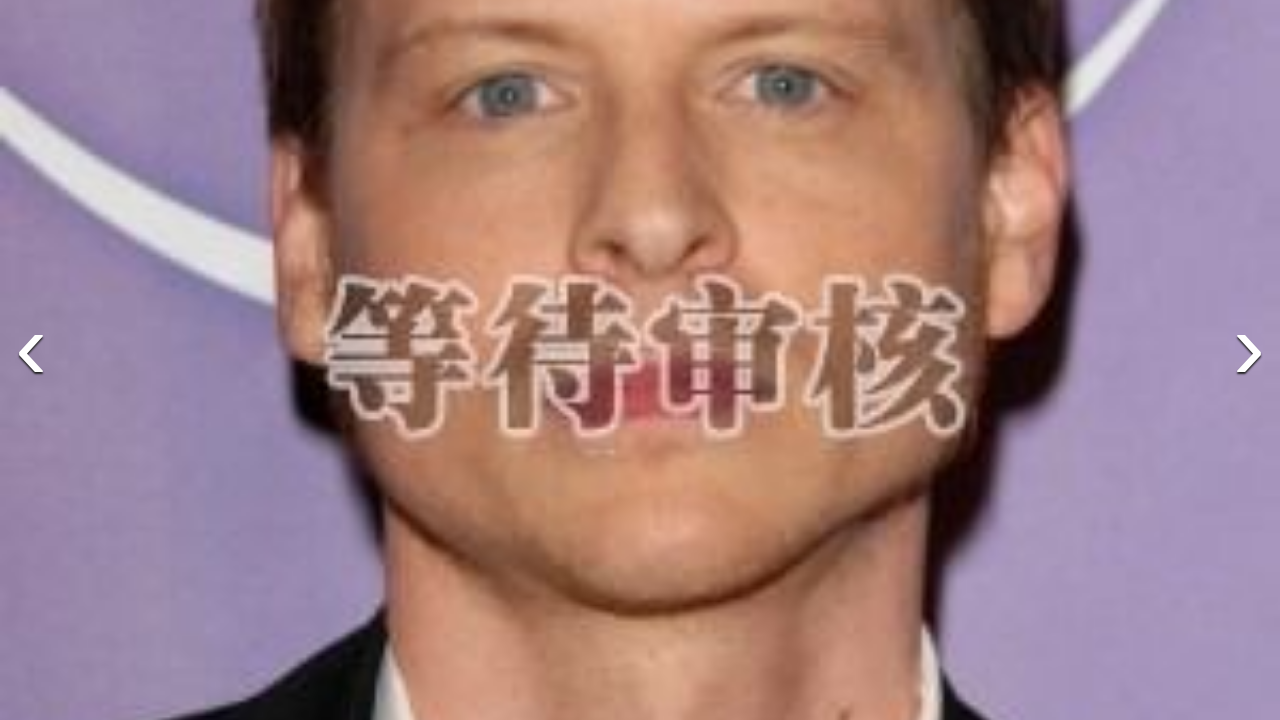

--- FILE ---
content_type: application/javascript
request_url: https://lx.meituan.net/lx.js
body_size: 44583
content:
!function(){"use strict";var s=!0,e="_MeiTuanALogObject",h=1,i="dianping_nova",u="waimai",d="group",o="demo",y="4.33.6",l="lxcuid",v="uuid",p="msid",f="micro_msid",g="cityid",N="utm",t="utm_source",n="utm_medium",r="utm_content",a="utm_term",c="utm_campaign",m="uid",_="lch",w="scene",b="userid",k="dpid",x="appnm",S="union_id",I="web_env",A="wxmp_env",O="wxid",B="_lx_validcode",C="pd_data",T=/^(([^? \r\n]*)\?)?([^?# \r\n]+)(#\S+)?$/,j=setTimeout,E=clearTimeout,M=1,D=2,K=3,q=4,F=5,U=6,P=7,R=8,W=9,L=10,J=20,z=7;function V(t){var e=t;return t&&t.code&&(e=t.code),e===M?"E_TIME_OUT":e===D?"E_NO_JSBRIDGE":e===K?"E_KNB_FAIL":e===q?"E_KNB_CB_FAIL":e===F?"E_KNB_NOT_EXIST":e===J?"ERR_PARAMS":e===U?"E_KNB_METHOD_NOT_SUPPORT":"unknown error: "+e}var H=200,X=500,$=-1,Q="PV",G="PD",Z="MC",Y="SC",tt="MV",et="MVL",nt="ME",it="BO",rt="BP",ot="event_type",at="val_act",st="val_cid",ct="index",ut="element_id",dt="lx_inner_data",lt="pageView",ft="systemCheck",vt="moduleClick",ht="order",pt="order_id",gt=1e3,mt=2,_t=0,yt=-1,wt=0,bt=1,kt=10080,xt=1576800,St=30,It="_lx_utm",At="_lxsdk",Ot="_lxsdk_cuid",Nt="_lxsdk_dpid",Bt="_lxsdk_s",Ct="latlng",Tt="_lxsdk_rr",jt="_lxsdk_rc",Et="msid",Mt="ms",Dt="category",Kt="c",qt="login_type",Ft="lt",Ut="locate_city_id",Pt="lci",Rt="sdk_ver",Wt="sv",Lt="lxcuid",Jt="lxid",zt="val_lab",Vt="val_bid",Ht="val_val",Xt="custom",$t="sf",Qt="sdk_env",Gt="online",Zt="offline",Yt="__$lx_beacon_",te="_lx_urltag",ee={category:s,union_id:s,lxcuid:s,app:s,sdk_ver:s,appnm:s,ch:s,lch:s,ct:s,did:s,dm:s,ua:s,msid:s,micro_msid:s,uuid:s,lat:s,lng:s,net:s,os:s,idfa:s,pushid:s,subcid:s,mac:s,imsi:s,uid:s,logintype:s,cityid:s,apn:s,mno:s,pushSetting:s,wifi:s,bht:s,ip:s,vendorid:s,geohash:s,dtk:s,sns:s,android_id:s,version_code:s,brand:s,utm:s},ne=[Dt,Rt,Et,f,Lt,Qt,"ua","pn","ct","lat","lng","latitude","longitude","os","sc","lx_dict","net","wifi","brand","dm",I],ie="post",re="__lxvalidation",oe="plx.meituan.com",ae="lx1.meituan.net",se="hlx.meituan.com",ce=-3,ue=function(){},de="pageLeave";function le(){return window}function fe(){return le().XMLHttpRequest}var ve,he,pe=(ve=fe(),he=ve&&"withCredentials"in new ve,function(){return he}),ge=window;try{for(;ge!==ge.parent;)ge=ge.parent}catch(Ja){}var me=ge===window,_e=/__lxvalidation=([\w.]+)/i,ye=10,we=!1,be=void 0,ke=void 0,xe={};function Se(t){var e,n=Gn(),i=n+"//"+t+"/",r=rn.search.match(_e)||[],o=function(){var t=Mn.get(re);if(t){var e=t.split("|");return{mis:e[0],env:e[1]||""}}return t||{}}();return(e=r&&r[1]||o.mis||"")&&(Mn.top(re,e+"|",ye),i=n+"//"+t+"/?mis="+e,Ie.debug=e),i}var Ie={noHeadless:!0,nt:_t,inWXMP:!1,pageValLab:null,pageEnv:null,use_post:!1,cid:null,appnm:null,quit:null,useQR:!1,onWebviewAppearAutoPV:!0,nativeAutoPD:!0,positiveLab:!0,nativeSDKVer:null,cacheRetryMinutes:5,debug:!1,autoPD:!0,sessionScope:"top",isDev:!1,reportDelay:500},Ae=[];Ie.on=function(t,e){Ae.push({name:t,fn:e})};var Oe={MVL:!(Ie.emit=function(i,r,o,a,s){Cn.each(Ae,function(t){var e=t.name,n=t.fn;e===i&&n(r,o,a,s)})}),QR:!1,getReqId:!1};function Ne(t){return!!Oe[t]}var Be=void 0;function Ce(){return Be}var Te={path:location.href.replace(/^(.+\/\/[^?#]+).*$/,"$1"),isHeadless:function(){if(0<=si)return si;var t=navigator.userAgent;si=0,/HeadlessChrome/.test(t)&&(si+=1);navigator.webdriver&&(si+=10);window.chrome||(si+=100);navigator.plugins&&0!==navigator.plugins.length||(si+=1e3);/mtdp-searchspider/.test(t)&&(si+=1e4);/spider/.test(t)&&(si+=1e5);t&&""!==t||(si+=1e6);return si}(),labv:10006,cv:"prod",web:1,proxy:"function"==typeof window.Proxy&&/native code/.test(window.Proxy.toString())?1:0};function je(t,e){t&&null==e?delete Te[t]:Te[t]=e}function Ee(t){return t?Te[t]:Te}function Me(t,e){An.isStr(t)&&(xe[t]=e)}function De(t){we=t}function Ke(){return we===h}function qe(t){return be&&!t||(be=Se(oe)),be}var Fe=[ae,"lx2.meituan.net"],Ue=0;function Pe(t){if(!ke||t){var e=Fe[parseInt(Ue++%12/6)];ke=Se(e)}return ke}var Re=_t;function We(){return Re}function Le(t){Re=t}var Je=!1;function ze(t){Je=!!t}var Ve=5e3,He=50,Xe={MVL:{}},$e=void 0,Qe=void 0;function Ge(t,e,n,i){i=i||{};var r=e.category,o=n.req_id,a=n.val_cid,s=n.val_bid,c=i.tag;if(Xe[t]&&An.isStr(t)&&An.isStr(r)&&An.isStr(o)&&An.isStr(a)&&An.isStr(s)){var u=r+"_"+o+"_"+a+"_"+s,d=Xe[t];An.isObj(d[u])||(d[u]={env:On(!0,{},e),evs:n,lab:[]}),An.isObj(c)&&(d[u].evs.tag=c);var l=On(!0,n.val_lab,{_seq:n.seq,_tm:n.tm});d[u].lab.push(l),function(){var t=0;for(var e in Xe){var n=Xe[e];for(var i in n){var r=n[i].lab;t+=r.length||0}}He<t&&tn()}()}}function Ze(t,e){var n=(e||{}).withUnload,i=Xe[t];if(An.isObj(i)){var r=[];for(var o in i){var a=i[o],s=!1;if(a.lab&&a.lab.length){var c=a.env,u=a.evs,d={mv_list:a.lab,custom:{_withUnload:!!n}};u.val_lab=d;for(var l=0,f=r.length;l<f;l++){var v=r[l];if(!Ye(v,c)){v.evs.push(u),s=!0;break}}s||(c.evs=[u],r.push(c))}}r.length&&Qe.send(r),Xe[t]={}}}function Ye(t,e){var n=0,i=0;for(var r in t)t.hasOwnProperty(r)&&n++;for(var o in e)e.hasOwnProperty(o)&&i++;var a=i<n?t:e,s=n<=i?t:e;for(var c in a){if(!(-1<"evs|".indexOf(c+"|")))if(An.isObj(a[c])&&An.isObj(s[c])){if(Ye(a[c],s[c]))return!0}else if(a[c]!==s[c])return!0}return!1}function tn(t){var e=(t||{}).withUnload;for(var n in Xe)Ze(n,{withUnload:e})}j(function t(){clearTimeout($e);try{tn()}catch(t){}finally{We()===_t?$e=j(t,Ve):clearTimeout($e)}},100);var en="function"==typeof Symbol&&"symbol"==typeof Symbol.iterator?function(t){return typeof t}:function(t){return t&&"function"==typeof Symbol&&t.constructor===Symbol&&t!==Symbol.prototype?"symbol":typeof t},nn=le(),rn=location,on=document,an=on.domain,sn=navigator,cn=sn.userAgent.toString(),un=void 0,dn=Array.prototype,ln=Object.prototype,fn=decodeURIComponent,vn=encodeURIComponent,hn=kn(),pn=ln.toString,gn=ln.hasOwnProperty,mn="&\";/(=')564XEqc$D7PBYZ>W_:owNi^~0R*.yQp+hs<G|OjzFmH@MAK3JV[\\]SUL9b?C1fIa`Tl,xnv%erktugd8!-{#}2",_n="y\"|0p!'%(CHlzD$Ae~X+)*2xa:#K&7cTV4d1-QLSgYW`U=N3FB^j_Z8,56[\\]?9ihb/wqfvI>OskRn;G.rJtuo<mEP{M}@";function yn(){}function wn(t){return void 0===t?"undefined":en(t)}function bn(t,e){return wn(t)===e}function kn(){return+new Date}function xn(){return Math.random()}function Sn(t){return bn(t,"number")}var warn=function(){var t=Cn.toArray(arguments);t.unshift("[LX SDK]"),nn.console};function In(t,e){var n=t.toString().replace(/[^(0-9)|\.]/gi,""),i=n.indexOf(".");return-1===i?n:n.substring(0,i+1+e)}var An={};function On(t,n,i){var r=void 0,o=!0===t;return o||(i=n,n=t),n&&An.isObj(n)||(n={}),i&&An.isObj(i)||(i={}),Cn.each(i,function(t,e){o&&An.isObj(i[e])?(r=n[e],n[e]=An.isObj(r)?r:{},On(o,n[e],i[e])):n[e]=i[e]}),n}An.trim=function(t){return t.replace(/^[\s\uFEFF\xA0\u3000]+|[\s\uFEFF\xA0\u3000]+$/g,"")},An.now=kn,An.rnd=xn,An.hasOwn=function(t,e){return gn.call(t,e)};var Nn=function(t){return t&&"[object Object]"===pn.call(t)};An.isObj=Nn;var Bn=function(t){return bn(t,"string")};An.isStr=Bn,An.isFunc=function(t){return bn(t,"function")},An.attr=function(t,e){return t.getAttribute(e)},An.parseQuery=function(t){var r={};if(t){var e=t.replace(T,function(t,e,n,i){return i||""}).split("&");return Cn.each(e,function(t){var e=t.split("="),n=e[0],i=e.slice(1).join("")||"";if(n&&!gn.call(r,n))try{r[n]=fn(i)}catch(t){}}),r}},An.stringifyQuery=function(t){var i=[];return An.isObj(t)&&Cn.each(t,function(t,e){var n;An.isFunc(t)||(un!==t&&((n=t)||!bn(n,"object"))||(t=t||""),i.push(vn(e)+"="+vn(t)))}),i.join("&")},An.genReqId=function(){return""+1e3*kn()+parseInt(1e3*xn())},An.run=function(t,e){Tn(t)?Cn.each(t,e):e(t)},An.on=function(t,e,n){t.addEventListener?t.addEventListener(e,n,!1):t.attachEvent&&t.attachEvent("on"+e,n)},An.off=function(t,e,n){t.removeEventListener?t.removeEventListener(e,n,!1):t.detachEvent&&t.detachEvent("on"+e,n)};var Cn={isArray:function(t){return"[object Array]"===pn.call(t)}},Tn=function(t){if(!t)return!1;var e=t.length;return!!Cn.isArray(t)||!!(t&&Sn(e)&&0<=e)&&(!An.isObj(t)||(!(1<e)||e-1 in t))};Cn.isArrayLike=Tn,Cn.find=function(n,i,r){var o=void 0;return Tn(n)&&Cn.each(n,function(t,e){if(!0===i.call(r,t,e,n))return o=t,!1}),o},Cn.filter=function(n,i,r){var o=[];return Tn(n)&&Cn.each(n,function(t,e){i.call(r,t,e,n)&&o.push(t)}),o},Cn.toArray=function(t,e,n){var i=[];return Tn(t)&&Cn.each(t,function(t){i.push(e?e.call(n,t):t)},n),i};var jn=function(t,e,n){if(t){var i=void 0,r=void 0,o=void 0;if(Tn(t))for(r=0,o=t.length;r<o&&!1!==e.call(n,t[r],r,t);r++);else for(i in t)if(An.hasOwn(t,i)&&!1===e.call(n,t[i],i,t))break}};Cn.each=jn;var En=function(t,e,n){if(t){for(var i=[],r=0,o=t.length;r<o;r++){var a=e.call(n,t[r],r,t);i.push(a)}return i}};Cn.slice=function(t,e,n){return dn.slice.call(Cn.toArray(t),e,n)},Cn.reduce=function(t,e,n){if(Tn(t)&&An.isFunc(e)){var i=t,r=i.length>>>0,o=0,a=void 0;if(void 0!==n)a=n;else{for(;o<r&&!(o in i);)o++;if(r<=o)return;a=i[o++]}for(;o<r;)o in i&&(a=e(a,i[o],o,i)),o++;return a}};var Mn={};function Dn(t){for(var e="",n=JSON.stringify(t),i=0;i<n.length;i++){var r=n.charAt(i);r.charCodeAt(0)<="~".charCodeAt(0)&&r.charCodeAt(0)>="!".charCodeAt(0)?e+=mn.charAt(r.charCodeAt(0)-"!".charCodeAt(0)):e+=r}return e}function Kn(t){for(var e="",n=JSON.stringify(t),i=0;i<n.length;i++){var r=n.charAt(i);r.charCodeAt(0)<="~".charCodeAt(0)&&r.charCodeAt(0)>="!".charCodeAt(0)?e+=_n.charAt(r.charCodeAt(0)-"!".charCodeAt(0)):e+=r}return e}function qn(t){var e="ABCDEFGHIJKLMNOPQRSTUVWXYZabcdefghijklmnopqrstuvwxyz0123456789+/=",n=void 0,i=void 0,r=void 0,o=void 0,a=void 0,s=0,c=0,u="",d=[];if(!t)return t;for(t=Fn(t);n=(a=t.charCodeAt(s++)<<16|t.charCodeAt(s++)<<8|t.charCodeAt(s++))>>18&63,i=a>>12&63,r=a>>6&63,o=63&a,d[c++]=e.charAt(n)+e.charAt(i)+e.charAt(r)+e.charAt(o),s<t.length;);switch(u=d.join(""),t.length%3){case 1:u=u.slice(0,-2)+"==";break;case 2:u=u.slice(0,-1)+"="}return u}function Fn(t){var e,n="",i=void 0,r=void 0,o=void 0;for(i=r=0,e=(t=(""+t).replace(/\r\n/g,"\n").replace(/\r/g,"\n")).length,o=0;o<e;o++){var a=t.charCodeAt(o),s=null;a<128?r++:s=127<a&&a<2048?String.fromCharCode(a>>6|192,63&a|128):String.fromCharCode(a>>12|224,a>>6&63|128,63&a|128),null!==s&&(i<r&&(n+=t.substring(i,r)),n+=s,i=r=o+1)}return i<r&&(n+=t.substring(i,t.length)),n}Mn.del=function(t,e){var n=t+"=;path=/;domain="+e,i=new Date;return i.setFullYear(1970),n+=";expires="+i.toUTCString(),on.cookie=n,!0},Mn.get=function(t){var e=on.cookie.match(new RegExp("(?:^|;)\\s*"+t+"=([^;]+)"));return fn(e?e[1]:"")},Mn.set=function(t,e,n,i){i=i||on.domain;var r=void 0,o=void 0,a=void 0,s=t+"="+vn(e)+";path=/;domain="+i;un===n||isNaN(n)||(r=new Date,o=60*parseInt(n,10)*1e3,a=r.getTime()+o,r.setTime(a),s+=";expires="+r.toUTCString());try{return on.cookie=s,!0}catch(t){return!1}},Mn.top=function(t,e,n){var i=on.domain,r=i.split("."),o=r.length,a=o-1,s=void 0,c=!1;for(e=""+e;!c&&0<=a&&(i=r.slice(a,o).join("."),Mn.set(t,e,n,i),s=Mn.get(t),un!==s&&(c=s===e),a--,!c););},Mn.del=function(t){return Mn.top(t,"",-100)};var Un=window.btoa,Pn=qn;je("btoa",!!window.btoa),je("atob",!!window.atob);try{An.isFunc(Un)&&Un(Fn(cn))===qn(cn)&&(Pn=function(t){return Un(Fn(t))})}catch(Wr){}var Rn=Pn;function Wn(t,e){var n=void 0,i=Cn.find(t,function(t){return An.attr(t,"name")===e});return i&&(n=An.attr(i,"content")),n}function Ln(){var t=nn[e];return nn[t]}var Jn,zn=(Jn=void 0,{update:function(t){Jn=t},get:function(){return Jn}});function Vn(t){var e=t||kn(),n=Ln();zn.update(e),hn=e,n&&(n.l=e)}function Hn(){var t={duration:function(){var t=void 0,e=zn.get(),n=kn();if(e)t=e,zn.update(n);else{var i=Ln(),r=nn.performance&&nn.performance.timing;(t=r&&r.requestStart)||(t=i?i.l:hn),zn.update(n)}return n-t}()},e=void 0,n=Ie.quit;return An.isFunc(n)&&(e=n()||{}),t=On(t,e||{})}function Xn(t,e){e[pt]}var $n=2032;function Qn(){return rn.protocol}function Gn(){return 0===Qn().indexOf("http:")?"http:":"https:"}/trident/i.test(cn)||/msie/i.test(cn)||!/mozilla.+webkit.+chrome.+/i.test(cn)||($n=5e3);var Zn=0;function Yn(t,e){var n=/^((\d+\.)+\d+).*$/;if("string"!==wn(t)||"string"!==wn(e))return NaN;if(!n.test(t)||!n.test(e))return NaN;for(var i=t.replace(n,"$1").split("."),r=e.replace(n,"$1").split("."),o=0,a=Math.max(i.length,r.length);o<a;o++){if(!i[o]||!r[o])(!i[o]&&i||!r[o]&&r).push("0");var s=i[o].toString().length,c=r[o].toString().length;if(s!==c){var u=c<s?r:i;u[o]=Array(Math.abs(s-c)+1).join("0")+u[o].toString()}}var d=parseInt(i.join("")),l=parseInt(r.join(""));return d==l?0:l<d?1:-1}function ti(n,i,r,o,a,s,c){return function(t){if(fi(de),Ie.autoPD&&!n){n=!0;try{if(i&&new Date-r<50)return;if(o)return;if(o=!1,!c()){var e=Hn();a("pageDisappear",e,{isAuto:6,shouldStore:!0})}tn({withUnload:!0})}catch(t){}s&&s(t)}}}var ei=4,ni="",ii=function(t){ei=t},ri=function(){return ni&&3===ei},oi=function(t){ni=t},ai=function(){return ni},si=-1;var ci=void 0;try{ci=nn.sessionStorage}catch(Wr){ci=null}var ui=void 0;ui=An.isFunc(nn.atob)?nn.atob:function(t){return t};var di={},li=function(t,e){var n=e||"fn_"+parseInt(1e6*xn());return di[n]=t,n},fi=function(t,e){if(di[t])try{di[t](e),j(function(){delete di[t]},0)}catch(t){}};function vi(t,i){try{if(!Cn.isArray(t))return;Cn.each(t,function(t){var e="true"===t.lx_dict,n=e?JSON.parse(JSON.parse(Kn(t.evs))):t.evs;Cn.each(n,function(t){t[dt]=t[dt]||{},t[dt].req_type=i}),e&&(t.evs=Dn(n))})}catch(t){}}function hi(t){for(var e=on.getElementsByTagName("meta"),n=0,i=e.length;n<i;n++)if(e[n].getAttribute("name")===t)return e[n].getAttribute("content")}var pi=cn,gi=[{n:o,r:/lingxi\/demo\/\d+/i,v:pi},{n:i,r:/dp\/com\.dianping\.[\w.]+\/([\d.]+)/i,v:pi},{n:u,r:/\b(meituanwaimai-c|com\.sankuai\.meituan\.takeoutnew)\/\d+\./i,v:pi},{n:"moviepro",r:/\bmoviepro/i,v:pi},{n:"movie",r:/\bmaoyan\b/i,v:pi},{n:d,r:/\bmeituan \d+|meituangroup\/\d+\./i,v:pi}],mi=/android/i.test(pi),_i=/KNB\//i.test(pi)&&/MSI\//i.test(pi),yi=_i&&/OpenHarmony/.test(pi),wi=/OpenHarmony/.test(pi)&&/MSC/.test(pi),bi={appName:"",isMobile:mi,isTitansX:!1,isIOS:!1,detectClientType:"www",isIE:!1,ieVer:-1};if(/\bandroid|mobile\b|\bhtc\b/i.test(pi)){bi.detectClientType="i",bi.isMobile=!0,Cn.each(gi,function(t){if(t.r.test(t.v))return bi.appName=t.n,!1}),/\btitans(no){0,1}x\b/i.test(pi)&&(bi.isTitansX=!0);var ki=/iphone/i.test(pi),xi=/ipad/i.test(pi);(ki||xi)&&(bi.isIOS=!0),bi.appName&&(ki?bi.detectClientType="iphone":/android/i.test(pi)?bi.detectClientType="android":xi&&(bi.detectClientType="ipad")),(yi||wi)&&(bi.detectClientType="HarmonyOS")}else{var Si=pi.match(/(msie) (\d+)|Trident\/(d+)/i);Si&&(bi.isIE=!0,Si&&(bi.ieVer=parseInt(Si[2],10)))}var Ii,Ai,Oi,Ni,Bi=nn.screen.width+"*"+nn.screen.height,Ci=!/Chrome/.test(pi)&&!bi.isIE&&/Mozilla.+AppleWebKit.+Version.+Safari.+/.test(pi),Ti=/firefox/i.test(pi),ji=cn.replace(/^.*Titans(No)?X\/([\w.]+)\s.*$/i,"$2"),Ei=-1!==pi.indexOf("mtdp-infosec/scan"),Mi=-1!==pi.indexOf("DXShell"),Di=!(!bi.isMobile||!/\sMMP\//.test(pi)),Ki=!(!/\sMicroMessenger/.test(pi)||Di),qi=!(!/\sToutiaoMicroApp/i.test(pi)||Ki),Fi=!(!/swan\//.test(pi)||Ki),Ui=!(!/AlipayClient/.test(pi)||Ki),Pi=!(!/dingtalk/i.test(pi)||Ki),Ri=!(!/miniprogram/i.test(pi)||Ki),Wi=!(!/xhsminiapp/i.test(pi)||Ki),Li=!(!/biliapp/i.test(pi)||Ki),Ji=!!/\sMSC\//.test(pi),zi=bi.isTitansX||/ knb\/\d+/i.test(cn),Vi=function(){return bi.isMobile&&zi&&!Ki&&!Di&&!wi||_i},Hi=pi.match(/group\/([\d\.]+)/),Xi=Hi?Hi[1]:void 0,$i=pi.match(/App\/\d+\/(\d+\.\d+\.\d+)/),Qi=$i?$i[1]:void 0,Gi=bi.appName,Zi=bi.detectClientType,Yi=bi.isMobile,tr=bi.isTitansX,er=bi.isIE,nr=bi.isIOS,ir=nn.JSON;ir||(ir={parse:function(t){return new Function("return ("+t+")")()},stringify:(Ii=Cn.isArray,Ai={'"':'\\"',"\\":"\\\\","\b":"\\b","\f":"\\f","\n":"\\n","\r":"\\r","\t":"\\t"},Oi=function(t){return Ai[t]||"\\u"+(t.charCodeAt(0)+65536).toString(16).substr(1)},Ni=/[\\"\u0000-\u001F\u2028\u2029]/g,function t(e){if(null==e)return"null";if(bn(e,"number"))return isFinite(e)?e.toString():"null";if(bn(e,"boolean"))return e.toString();if(bn(e,"object")){if("function"===wn(e.toJSON))return t(e.toJSON());if(Ii(e)){for(var n="[",i=0;i<e.length;i++)n+=(i?", ":"")+t(e[i]);return n+"]"}if(An.isObj(e)){var r=[];for(var o in e)e.hasOwnProperty(o)&&r.push(t(o)+": "+t(e[o]));return"{"+r.join(", ")+"}"}}return'"'+e.toString().replace(Ni,Oi)+'"'})});var rr=ir;function or(t){return t}function ar(t){try{t(fr(this,cr),fr(this,sr))}catch(t){if(this._state===ur)return hr(new ar(or),sr,t)}}ar.prototype.then=function(t,e){return function(t,e,n,i){wn(n)===dr&&(e._onFulfilled=n);wn(i)===dr&&(e._onRejected=i);t._state===ur?t[t._pCount++]=e:vr(t,e);return e}(this,new ar(or),t,e)},ar.all=function(f){return new ar(function(i,n){for(var t,e,r,o=0,a=f.length,s=[],c=0,u=void 0,d=function(n){return function(t){if(n.value=t,n.state=cr,++c===n.len&&!u){var e=function(t){var e=[];for(o=0;o<a;o++)e.push(t[o]?t[o].value:void 0);return e}(s);i(e)}}},l=function(e){return function(t){e.value=t,e.state=sr,c++,u||(u=!0,n(t))}};o<a;o++)e=t=void 0,e=f[o],r={value:null,index:o,state:null,len:a},s.push(r),t=r,e.then?e.then(d(t),l(t)):ar.resolve(e).then(d(t),l(t))})},ar.resolve=function(e){if(e instanceof ar)return e;if(An.isFunc(e.then)){var n=e.then.bind(e);return new ar(function(t,e){n(t,e)})}return new ar(function(t){t(e)})},ar.reject=function(n){return new ar(function(t,e){e(n)})};var sr=0,cr=1,ur=2,dr="function",lr="object";function fr(e,n){return function(t){return hr(e,n,t)}}function vr(n,i){return setTimeout(function(){var t=void 0,e=n._state?i._onFulfilled:i._onRejected;if(void 0!==e){try{t=e(n._value)}catch(t){return void hr(i,sr,t)}pr(i,t)}else hr(i,n._state,n._value)})}function hr(t,e,n){if(t._state===ur){t._state=e,t._value=n;for(var i=0,r=t._pCount;i<r;)vr(t,t[i++]);return t}}function pr(e,t){if(t!==e||!t){var n=void 0,i=wn(t);if(null===t||i!==dr&&i!==lr)hr(e,cr,t);else{try{n=t.then}catch(t){return void hr(e,sr,t)}wn(n)===dr?function(e,n,t){try{t.call(n,function(t){n&&(n=null,pr(e,t))},function(t){n&&(n=null,hr(e,sr,t))})}catch(t){n&&(hr(e,sr,t),n=null)}}(e,t,n):hr(e,cr,t)}return e}hr(e,sr,new Error("promise_circular_chain"))}ar.prototype._state=ur,ar.prototype._pCount=0;var gr=!Ci&&!er&&nn.indexedDB,mr=nn.IDBFactory,_r=gr&&An.isFunc(gr.open)&&gr.constructor===mr,yr=!1,wr=void 0,br=void 0,kr=void 0,xr=60*(parseInt(Ie.cacheRetryMinutes)||5),Sr=void 0,Ir=!1,Ar=0,Or=!1;function Nr(){return new ar(function(e){if(Or)return e({reason:0});if(tr||Ti||_i)return Or=!0,e({reason:1});if(!_r)return Or=!0,e({reason:2});if(yr)return e();try{(wr=gr.open("_lxsdk_db",1e3)).onsuccess=function(t){yr=!0,br=t.target.result,e()},wr.onupgradeneeded=function(t){br=t.target.result,(kr=br.createObjectStore("cache",{keyPath:"id",autoIncrement:!0})).createIndex("evs","evs",{unique:!1}),kr.createIndex("type","type",{unique:!1})}}catch(t){Or=!(yr=!1),e({reason:3})}})}function Br(){Nr().then(function(t){if(!t)try{var n=br.transaction(["cache"],"readwrite").objectStore("cache"),e=n.openCursor(),i=[];e.onsuccess=function(t){var e=t.target.result;e?(i.push(e.value),e.continue()):(Ar=i.length,i.forEach(function(t){!function(t){if("get"===t.type){var e=document.createElement("img"),n=Math.random();e.src=Gn()+"//"+ae+"/?d="+Rn("["+t.evs+"]")+"&t=1&r="+n+"&_lxsdk_rnd="+n,e.id=n,window["img_"+n]=e}else try{window.navigator.sendBeacon(Gn()+"//"+oe,JSON.stringify(t))}catch(t){}}(t),n.delete(t.id)}))}}catch(error){da(location.href,"lx-func-indexedDB",error.stack||error.message,2)}})}Nr();var Cr={add:function(n,i){Nr().then(function(t){if(!t)try{var e=br.transaction(["cache"],"readwrite").objectStore("cache");100<Ar&&e.clear(),n.forEach(function(t){t.evs.forEach(function(t){t[dt]=t[dt]||{},t[dt].fc=1}),e.add({type:i,evs:JSON.stringify(t)})})}catch(error){da(location.href,"lx-func-indexedDB",error.stack||error.message,2)}})},check:Br,startPoll:function(){!Ir&&_r&&(Ir=!0,Sr=+new Date,Nr().then(function(t){if(!t)try{setTimeout(function t(){var e="_lxsdk_rc_img";nn[e]=new Image;var n=new Image;n.onload=function(){Br(),Ir=!1,nn[e]=null},n.onerror=function(){+new Date-Sr>1e3*xr||(setTimeout(t,6e3),nn[e]=null)},n.onabort=n.onerror,n.src=Gn()+"//"+ae+"/?r="+Math.random()},6e3)}catch(error){da(location.href,"lx-func-indexedDB",error.stack||error.message,2)}}))}},Tr="__lxsdk_",jr=void 0;try{jr=nn.localStorage}catch(Wr){jr=null}function Er(t){return Tr+t}function Mr(){return{length:0,_data:{},setItem:function(t,e){return this.length++,this._data[t]=String(e)},getItem:function(t){return this._data.hasOwnProperty(t)?this._data[t]:un},removeItem:function(t){return this.length--,delete this._data[t]},clear:function(){return this.length=0,this._data={}},key:function(t){var e=[],n=this._data;return Cn.each(n,function(t){An.hasOwn(n,t)&&e.push(t)}),e[t]}}}var Dr={get:function(t){try{t=Er(t);var e=jr.getItem(t);if(e!==un)try{e=rr.parse(e)}catch(t){return un}return e}catch(error){da(location.href,"lx-func-getLocalStorage-error",error.stack||error.message,2,1)}},set:function(t,e){Dr.del(t);try{return jr.setItem(Er(t),rr.stringify(e))}catch(error){da(location.href,"lx-func-setLocalStorage-error",error.stack||error.message,2,1)}},keys:function(){for(var t=[],e=void 0,n=0;n<jr.length;n++)0===(e=jr.key(n)).indexOf(Tr)&&t.push(e.replace(Tr,""));return t},del:function(t){try{return jr.removeItem(Er(t))}catch(error){da(location.href,"lx-func-delLocalStorage-error",error.stack||error.message,2,1)}},clear:function(){for(var t=this.keys(),e=0;e<t.length;e++)this.del(t[e])}};if(jr){if(jr){var Kr="___lxtest";Dr.nt=!0;try{Dr.set(Kr,1),1!==Dr.get(Kr)?Dr.clear():Dr.del(Kr)}catch(Wr){try{Dr.clear(),jr.setItem(Kr,1),jr.removeItem(Kr)}catch(Wr){jr=Mr(),Dr.nt=!1}}}}else jr=Mr(),Dr.nt=!1;var qr,Fr=void 0,Ur=(qr=function(){for(var t=1*new Date,e=0;t===1*new Date&&e<200;)e++;return t.toString(16)+e.toString(16)},function(){var t=(screen.height*screen.width).toString(16);return qr()+"-"+Math.random().toString(16).replace(".","")+"-"+function(){var t=pi,e=void 0,n=void 0,r=[],i=0;function o(t,e){var n=void 0,i=0;for(n=0;n<e.length;n++)i|=r[n]<<8*n;return t^i}for(e=0;e<t.length;e++)n=t.charCodeAt(e),r.unshift(255&n),4<=r.length&&(i=o(i,r),r=[]);return 0<r.length&&(i=o(i,r)),i.toString(16)}()+"-"+t+"-"+qr()});function Pr(){var t={mem:Fr,cookie:Mn.get(Ot),ls:Dr.get(Ot),ss:ci&&ci.getItem(Ot)},e=void 0;for(var n in t)t[n]&&(e=t[n]);for(var i in e||(e=Ur()),t)if(!t[i])switch(i){case"mem":Fr=e;break;case"cookie":Mn.top(Ot,e,xt);break;case"ls":try{Dr.set(Ot,e)}catch(error){da(location.href,"lx-func-setlocalStorage-lxid-error",error.stack||error.message,2,1)}break;case"ss":try{ci&&ci.setItem(Ot,e)}catch(error){da(location.href,"lx-func-setSessionStorage-lxid-error",error.stack||error.message,2,1)}}return e}var Rr={d:function(t,e){for(var n in e)Rr.o(e,n)&&!Rr.o(t,n)&&Object.defineProperty(t,n,{enumerable:!0,get:e[n]})},o:function(t,e){return Object.prototype.hasOwnProperty.call(t,e)}},Wr={};function Lr(t){for(var e=t.length;0<=--e;)t[e]=0}Rr.d(Wr,{Z:function(){return Ro}});var Jr=new Uint8Array([0,0,0,0,0,0,0,0,1,1,1,1,2,2,2,2,3,3,3,3,4,4,4,4,5,5,5,5,0]),zr=new Uint8Array([0,0,0,0,1,1,2,2,3,3,4,4,5,5,6,6,7,7,8,8,9,9,10,10,11,11,12,12,13,13]),Vr=new Uint8Array([0,0,0,0,0,0,0,0,0,0,0,0,0,0,0,0,2,3,7]),Hr=new Uint8Array([16,17,18,0,8,7,9,6,10,5,11,4,12,3,13,2,14,1,15]),Xr=new Array(576);Lr(Xr);var $r=new Array(60);Lr($r);var Qr=new Array(512);Lr(Qr);var Gr=new Array(256);Lr(Gr);var Zr=new Array(29);Lr(Zr);var Yr=new Array(30);function to(t,e,n,i,r){this.static_tree=t,this.extra_bits=e,this.extra_base=n,this.elems=i,this.max_length=r,this.has_stree=t&&t.length}var eo=void 0,no=void 0,io=void 0;function ro(t,e){this.dyn_tree=t,this.max_code=0,this.stat_desc=e}Lr(Yr);var oo=function(t){return t<256?Qr[t]:Qr[256+(t>>>7)]},ao=function(t,e){t.pending_buf[t.pending++]=255&e,t.pending_buf[t.pending++]=e>>>8&255},so=function(t,e,n){t.bi_valid>16-n?(t.bi_buf|=e<<t.bi_valid&65535,ao(t,t.bi_buf),t.bi_buf=e>>16-t.bi_valid,t.bi_valid+=n-16):(t.bi_buf|=e<<t.bi_valid&65535,t.bi_valid+=n)},co=function(t,e,n){so(t,n[2*e],n[2*e+1])},uo=function(t,e){for(var n=0;n|=1&t,t>>>=1,n<<=1,0<--e;);return n>>>1},lo=function(t,e,n){var i=new Array(16),r=void 0,o=void 0,a=0;for(r=1;r<=15;r++)a=a+n[r-1]<<1,i[r]=a;for(o=0;o<=e;o++){var s=t[2*o+1];0!==s&&(t[2*o]=uo(i[s]++,s))}},fo=function(t){var e=void 0;for(e=0;e<286;e++)t.dyn_ltree[2*e]=0;for(e=0;e<30;e++)t.dyn_dtree[2*e]=0;for(e=0;e<19;e++)t.bl_tree[2*e]=0;t.dyn_ltree[512]=1,t.opt_len=t.static_len=0,t.sym_next=t.matches=0},vo=function(t){8<t.bi_valid?ao(t,t.bi_buf):0<t.bi_valid&&(t.pending_buf[t.pending++]=t.bi_buf),t.bi_buf=0,t.bi_valid=0},ho=function(t,e,n,i){var r=2*e,o=2*n;return t[r]<t[o]||t[r]===t[o]&&i[e]<=i[n]},po=function(t,e,n){for(var i=t.heap[n],r=n<<1;r<=t.heap_len&&(r<t.heap_len&&ho(e,t.heap[r+1],t.heap[r],t.depth)&&r++,!ho(e,i,t.heap[r],t.depth));)t.heap[n]=t.heap[r],n=r,r<<=1;t.heap[n]=i},go=function(t,e,n){var i=void 0,r=void 0,o=void 0,a=void 0,s=0;if(0!==t.sym_next)for(;i=255&t.pending_buf[t.sym_buf+s++],i+=(255&t.pending_buf[t.sym_buf+s++])<<8,r=t.pending_buf[t.sym_buf+s++],0===i?co(t,r,e):(o=Gr[r],co(t,o+256+1,e),0!==(a=Jr[o])&&(r-=Zr[o],so(t,r,a)),o=oo(--i),co(t,o,n),0!==(a=zr[o])&&(i-=Yr[o],so(t,i,a))),s<t.sym_next;);co(t,256,e)},mo=function(t,e){var n=e.dyn_tree,i=e.stat_desc.static_tree,r=e.stat_desc.has_stree,o=e.stat_desc.elems,a=void 0,s=void 0,c=void 0,u=-1;for(t.heap_len=0,t.heap_max=573,a=0;a<o;a++)0!==n[2*a]?(t.heap[++t.heap_len]=u=a,t.depth[a]=0):n[2*a+1]=0;for(;t.heap_len<2;)n[2*(c=t.heap[++t.heap_len]=u<2?++u:0)]=1,t.depth[c]=0,t.opt_len--,r&&(t.static_len-=i[2*c+1]);for(e.max_code=u,a=t.heap_len>>1;1<=a;a--)po(t,n,a);for(c=o;a=t.heap[1],t.heap[1]=t.heap[t.heap_len--],po(t,n,1),s=t.heap[1],t.heap[--t.heap_max]=a,t.heap[--t.heap_max]=s,n[2*c]=n[2*a]+n[2*s],t.depth[c]=(t.depth[a]>=t.depth[s]?t.depth[a]:t.depth[s])+1,n[2*a+1]=n[2*s+1]=c,t.heap[1]=c++,po(t,n,1),2<=t.heap_len;);t.heap[--t.heap_max]=t.heap[1],function(t,e){var n=e.dyn_tree,i=e.max_code,r=e.stat_desc.static_tree,o=e.stat_desc.has_stree,a=e.stat_desc.extra_bits,s=e.stat_desc.extra_base,c=e.stat_desc.max_length,u=void 0,d=void 0,l=void 0,f=void 0,v=void 0,h=void 0,p=0;for(f=0;f<=15;f++)t.bl_count[f]=0;for(n[2*t.heap[t.heap_max]+1]=0,u=t.heap_max+1;u<573;u++)c<(f=n[2*n[2*(d=t.heap[u])+1]+1]+1)&&(f=c,p++),n[2*d+1]=f,i<d||(t.bl_count[f]++,v=0,s<=d&&(v=a[d-s]),h=n[2*d],t.opt_len+=h*(f+v),o&&(t.static_len+=h*(r[2*d+1]+v)));if(0!==p){do{for(f=c-1;0===t.bl_count[f];)f--;t.bl_count[f]--,t.bl_count[f+1]+=2,t.bl_count[c]--,p-=2}while(0<p);for(f=c;0!==f;f--)for(d=t.bl_count[f];0!==d;)i<(l=t.heap[--u])||(n[2*l+1]!==f&&(t.opt_len+=(f-n[2*l+1])*n[2*l],n[2*l+1]=f),d--)}}(t,e),lo(n,u,t.bl_count)},_o=function(t,e,n){var i=void 0,r=void 0,o=-1,a=e[1],s=0,c=7,u=4;for(0===a&&(c=138,u=3),e[2*(n+1)+1]=65535,i=0;i<=n;i++)r=a,a=e[2*(i+1)+1],++s<c&&r===a||(s<u?t.bl_tree[2*r]+=s:0!==r?(r!==o&&t.bl_tree[2*r]++,t.bl_tree[32]++):s<=10?t.bl_tree[34]++:t.bl_tree[36]++,o=r,(s=0)===a?(c=138,u=3):r===a?(c=6,u=3):(c=7,u=4))},yo=function(t,e,n){var i=void 0,r=void 0,o=-1,a=e[1],s=0,c=7,u=4;for(0===a&&(c=138,u=3),i=0;i<=n;i++)if(r=a,a=e[2*(i+1)+1],!(++s<c&&r===a)){if(s<u)for(;co(t,r,t.bl_tree),0!=--s;);else 0!==r?(r!==o&&(co(t,r,t.bl_tree),s--),co(t,16,t.bl_tree),so(t,s-3,2)):s<=10?(co(t,17,t.bl_tree),so(t,s-3,3)):(co(t,18,t.bl_tree),so(t,s-11,7));o=r,(s=0)===a?(c=138,u=3):r===a?(c=6,u=3):(c=7,u=4)}},wo=!1,bo=function(t,e,n,i){so(t,0+(i?1:0),3),vo(t),ao(t,n),ao(t,~n),n&&t.pending_buf.set(t.window.subarray(e,e+n),t.pending),t.pending+=n},ko=function(t,e,n){return t.pending_buf[t.sym_buf+t.sym_next++]=e,t.pending_buf[t.sym_buf+t.sym_next++]=e>>8,t.pending_buf[t.sym_buf+t.sym_next++]=n,0===e?t.dyn_ltree[2*n]++:(t.matches++,e--,t.dyn_ltree[2*(Gr[n]+256+1)]++,t.dyn_dtree[2*oo(e)]++),t.sym_next===t.sym_end},xo=new Uint32Array(function(){for(var t=void 0,e=[],n=0;n<256;n++){t=n;for(var i=0;i<8;i++)t=1&t?3988292384^t>>>1:t>>>1;e[n]=t}return e}()),So={2:"need dictionary",1:"stream end",0:"","-1":"file error","-2":"stream error","-3":"data error","-4":"insufficient memory","-5":"buffer error","-6":"incompatible version"},Io=function(t,e){return t.msg=So[e],e},Ao=function(t){for(var e=t.length;0<=--e;)t[e]=0},Oo=function(t){var e=void 0,n=void 0,i=void 0,r=t.w_size;for(i=e=t.hash_size;n=t.head[--i],t.head[i]=r<=n?n-r:0,--e;);for(i=e=r;n=t.prev[--i],t.prev[i]=r<=n?n-r:0,--e;);},No=function(t,e,n){return(e<<t.hash_shift^n)&t.hash_mask},Bo=function(t){var e=t.state,n=e.pending;n>t.avail_out&&(n=t.avail_out),0!==n&&(t.output.set(e.pending_buf.subarray(e.pending_out,e.pending_out+n),t.next_out),t.next_out+=n,e.pending_out+=n,t.total_out+=n,t.avail_out-=n,e.pending-=n,0===e.pending&&(e.pending_out=0))},Co=function(t,e){var n,i,r,o,a,s,c;i=0<=(n=t).block_start?t.block_start:-1,r=t.strstart-t.block_start,o=e,s=a=void 0,(c=0)<n.level?(2===n.strm.data_type&&(n.strm.data_type=function(t){var e=void 0,n=4093624447;for(e=0;e<=31;e++,n>>>=1)if(1&n&&0!==t.dyn_ltree[2*e])return 0;if(0!==t.dyn_ltree[18]||0!==t.dyn_ltree[20]||0!==t.dyn_ltree[26])return 1;for(e=32;e<256;e++)if(0!==t.dyn_ltree[2*e])return 1;return 0}(n)),mo(n,n.l_desc),mo(n,n.d_desc),c=function(t){var e=void 0;for(_o(t,t.dyn_ltree,t.l_desc.max_code),_o(t,t.dyn_dtree,t.d_desc.max_code),mo(t,t.bl_desc),e=18;3<=e&&0===t.bl_tree[2*Hr[e]+1];e--);return t.opt_len+=3*(e+1)+5+5+4,e}(n),a=n.opt_len+3+7>>>3,(s=n.static_len+3+7>>>3)<=a&&(a=s)):a=s=r+5,r+4<=a&&-1!==i?bo(n,i,r,o):4===n.strategy||s===a?(so(n,2+(o?1:0),3),go(n,Xr,$r)):(so(n,4+(o?1:0),3),function(t,e,n,i){var r=void 0;for(so(t,e-257,5),so(t,n-1,5),so(t,i-4,4),r=0;r<i;r++)so(t,t.bl_tree[2*Hr[r]+1],3);yo(t,t.dyn_ltree,e-1),yo(t,t.dyn_dtree,n-1)}(n,n.l_desc.max_code+1,n.d_desc.max_code+1,c+1),go(n,n.dyn_ltree,n.dyn_dtree)),fo(n),o&&vo(n),t.block_start=t.strstart,Bo(t.strm)},To=function(t,e){t.pending_buf[t.pending++]=e},jo=function(t,e){var n=void 0,i=void 0,r=t.max_chain_length,o=t.strstart,a=t.prev_length,s=t.nice_match,c=t.strstart>t.w_size-262?t.strstart-(t.w_size-262):0,u=t.window,d=t.w_mask,l=t.prev,f=t.strstart+258,v=u[o+a-1],h=u[o+a];s>t.lookahead&&(s=t.lookahead);do{if(u[(n=e)+a]===h&&u[n+a-1]===v&&u[n]===u[o]&&u[++n]===u[o+1]){o+=2,n++;do{}while(u[++o]===u[++n]&&u[++o]===u[++n]&&u[++o]===u[++n]&&u[++o]===u[++n]&&u[++o]===u[++n]&&u[++o]===u[++n]&&u[++o]===u[++n]&&u[++o]===u[++n]&&o<f);if(i=258-(f-o),o=f-258,a<i){if(t.match_start=e,s<=(a=i))break;v=u[o+a-1],h=u[o+a]}}}while((e=l[e&d])>c&&0!=--r);return a<=t.lookahead?a:t.lookahead},Eo=function(t){var e,n,s,i,c,r=t.w_size,o=void 0,a=void 0,u=void 0;do{if(a=t.window_size-t.lookahead-t.strstart,t.strstart>=r+(r-262)&&(t.window.set(t.window.subarray(r,r+r-a),0),t.match_start-=r,t.strstart-=r,t.block_start-=r,t.insert>t.strstart&&(t.insert=t.strstart),Oo(t),a+=r),0===t.strm.avail_in)break;if(e=t.strm,n=t.window,s=t.strstart+t.lookahead,i=a,c=void 0,c=e.avail_in,i<c&&(c=i),o=0===c?0:(e.avail_in-=c,n.set(e.input.subarray(e.next_in,e.next_in+c),s),2===e.state.wrap&&(e.adler=function(t,e,n,i){var r=xo,o=s+c;t^=-1;for(var a=s;a<o;a++)t=t>>>8^r[255&(t^e[a])];return-1^t}(e.adler,n)),e.next_in+=c,e.total_in+=c,c),t.lookahead+=o,3<=t.lookahead+t.insert)for(u=t.strstart-t.insert,t.ins_h=t.window[u],t.ins_h=No(t,t.ins_h,t.window[u+1]);t.insert&&(t.ins_h=No(t,t.ins_h,t.window[u+3-1]),t.prev[u&t.w_mask]=t.head[t.ins_h],t.head[t.ins_h]=u,u++,t.insert--,!(t.lookahead+t.insert<3)););}while(t.lookahead<262&&0!==t.strm.avail_in)};function Mo(){this.strm=null,this.status=57,this.pending_out=0,this.pending=0,this.wrap=2,this.gzhead=null,this.gzindex=0,this.method=8,this.last_flush=-1,this.w_bits=15,this.w_size=1<<this.w_bits,this.w_mask=this.w_size-1,this.window=new Uint8Array(2*this.w_size),this.prev=new Uint16Array(this.w_size),this.window_size=2*this.w_size,this.ins_h=0,this.hash_bits=15,this.hash_size=1<<this.hash_bits,this.hash_mask=this.hash_size-1,this.hash_shift=~~((this.hash_bits+3-1)/3),this.head=new Uint16Array(this.hash_size),this.block_start=0,this.match_length=2,this.prev_match=0,this.match_available=0,this.strstart=0,this.match_start=0,this.lookahead=0,this.prev_length=2,this.max_chain_length=128,this.max_lazy_match=16,this.level=6,this.strategy=0,this.good_match=8,this.nice_match=1128,this.dyn_ltree=new Uint16Array(1146),this.dyn_dtree=new Uint16Array(122),this.bl_tree=new Uint16Array(78),Ao(this.dyn_ltree),Ao(this.dyn_dtree),Ao(this.bl_tree),this.l_desc=null,this.d_desc=null,this.bl_desc=null,this.bl_count=new Uint16Array(16),this.heap=new Uint16Array(573),Ao(this.heap),this.heap_len=0,this.heap_max=0,this.depth=new Uint16Array(573),Ao(this.depth),this.lit_bufsize=16384,this.pending_buf_size=4*this.lit_bufsize,this.pending_buf=new Uint8Array(this.pending_buf_size),this.sym_buf=this.lit_bufsize,this.sym_end=3*(this.lit_bufsize-1),this.sym_next=0,this.opt_len=0,this.static_len=0,this.matches=0,this.insert=0,this.bi_buf=0,this.bi_valid=0}var Do=function(t){if(!t)return 1;var e=t.state;return!e||e.strm!==t||42!==e.status&&57!==e.status&&69!==e.status&&73!==e.status&&91!==e.status&&103!==e.status&&113!==e.status&&666!==e.status?1:0},Ko=function(t,e){if(Do(t))return t?Io(t,-2):-2;var n=t.state;if(!t.output||0!==t.avail_in&&!t.input)return Io(t,0===t.avail_out?-5:-2);if(n.last_flush=e,0!==n.pending&&(Bo(t),0===t.avail_out))return n.last_flush=-1,0;if(666===n.status&&0!==t.avail_in)return Io(t,-5);if(57===n.status&&(t.adler=0,To(n,31),To(n,139),To(n,8),To(n,0),To(n,0),To(n,0),To(n,0),To(n,0),To(n,4),To(n,3),n.status=113,Bo(t),0!==n.pending))return n.last_flush=-1,0;if(0!==t.avail_in||0!==n.lookahead||666!==n.status){var i=function(t){for(var e=void 0,n=void 0,i=void 0;!(t.lookahead<262&&(Eo(t),0===t.lookahead));)if(e=0,3<=t.lookahead&&(t.ins_h=No(t,t.ins_h,t.window[t.strstart+3-1]),e=t.prev[t.strstart&t.w_mask]=t.head[t.ins_h],t.head[t.ins_h]=t.strstart),t.prev_length=t.match_length,t.prev_match=t.match_start,t.match_length=2,0!==e&&t.prev_length<t.max_lazy_match&&t.strstart-e<=t.w_size-262&&(t.match_length=jo(t,e),t.match_length<=5&&3===t.match_length&&4096<t.strstart-t.match_start&&(t.match_length=2)),3<=t.prev_length&&t.match_length<=t.prev_length){for(i=t.strstart+t.lookahead-3,n=ko(t,t.strstart-1-t.prev_match,t.prev_length-3),t.lookahead-=t.prev_length-1,t.prev_length-=2;++t.strstart<=i&&(t.ins_h=No(t,t.ins_h,t.window[t.strstart+3-1]),e=t.prev[t.strstart&t.w_mask]=t.head[t.ins_h],t.head[t.ins_h]=t.strstart),0!=--t.prev_length;);if(t.match_available=0,t.match_length=2,t.strstart++,n&&(Co(t,!1),0===t.strm.avail_out))return 1}else if(t.match_available){if((n=ko(t,0,t.window[t.strstart-1]))&&Co(t,!1),t.strstart++,t.lookahead--,0===t.strm.avail_out)return 1}else t.match_available=1,t.strstart++,t.lookahead--;return t.match_available&&(n=ko(t,0,t.window[t.strstart-1]),t.match_available=0),t.insert=t.strstart<2?t.strstart:2,Co(t,!0),0===t.strm.avail_out?3:4}(n);if(3!==i&&4!==i||(n.status=666),1===i||3===i)return 0===t.avail_out&&(n.last_flush=-1),0;if(2===i&&(bo(n,0,0,!1),Bo(t),0===t.avail_out))return n.last_flush=-1,0}return n.wrap<=0?1:(To(n,255&t.adler),To(n,t.adler>>8&255),To(n,t.adler>>16&255),To(n,t.adler>>24&255),To(n,255&t.total_in),To(n,t.total_in>>8&255),To(n,t.total_in>>16&255),To(n,t.total_in>>24&255),Bo(t),0<n.wrap&&(n.wrap=-n.wrap),0!==n.pending?0:1)},qo=function(t){if(Do(t))return-2;var e=t.state.status;return t.state=null,113===e?Io(t,-3):0};try{String.fromCharCode.apply(null,new Uint8Array(1))}catch(Rr){}for(var Fo=new Uint8Array(256),Uo=0;Uo<256;Uo++)Fo[Uo]=252<=Uo?6:248<=Uo?5:240<=Uo?4:224<=Uo?3:192<=Uo?2:1;function Po(){this.err=0,this.msg="",this.chunks=[],this.strm={input:null,next_in:0,avail_in:0,total_in:0,output:null,next_out:0,avail_out:0,total_out:0,msg:"",state:null,data_type:2,adler:0};var t,e,n,i;t=this.strm,i=new Mo,(t.state=i).strm=t,(n=t.state).pending=0,n.pending_out=0,n.last_flush=-2,e=n,wo||(function(){var t=void 0,e=void 0,n=void 0,i=void 0,r=void 0,o=new Array(16);for(i=n=0;i<28;i++)for(Zr[i]=n,t=0;t<1<<Jr[i];t++)Gr[n++]=i;for(Gr[n-1]=i,i=r=0;i<16;i++)for(Yr[i]=r,t=0;t<1<<zr[i];t++)Qr[r++]=i;for(r>>=7;i<30;i++)for(Yr[i]=r<<7,t=0;t<1<<zr[i]-7;t++)Qr[256+r++]=i;for(e=0;e<=15;e++)o[e]=0;for(t=0;t<=143;)Xr[2*t+1]=8,t++,o[8]++;for(;t<=255;)Xr[2*t+1]=9,t++,o[9]++;for(;t<=279;)Xr[2*t+1]=7,t++,o[7]++;for(;t<=287;)Xr[2*t+1]=8,t++,o[8]++;for(lo(Xr,287,o),t=0;t<30;t++)$r[2*t+1]=5,$r[2*t]=uo(t,5);eo=new to(Xr,Jr,257,286,15),no=new to($r,zr,0,30,15),io=new to(new Array(0),Vr,0,19,7)}(),wo=!0),e.l_desc=new ro(e.dyn_ltree,eo),e.d_desc=new ro(e.dyn_dtree,no),e.bl_desc=new ro(e.bl_tree,io),e.bi_buf=0,e.bi_valid=0,fo(e),Ao(n.head)}Fo[254]=Fo[254]=1,Po.prototype.push=function(t){var e=this.strm,n=void 0;for(e.input=function(t){if("function"==typeof TextEncoder&&TextEncoder.prototype.encode)return(new TextEncoder).encode(t);var e=void 0,n=void 0,i=void 0,r=void 0,o=void 0,a=t.length,s=0;for(r=0;r<a;r++)55296==(64512&(n=t.charCodeAt(r)))&&r+1<a&&(56320==(64512&(i=t.charCodeAt(r+1)))&&(n=65536+(n-55296<<10)+(i-56320),r++)),s+=n<128?1:n<2048?2:n<65536?3:4;for(e=new Uint8Array(s),r=o=0;o<s;r++)55296==(64512&(n=t.charCodeAt(r)))&&r+1<a&&(56320==(64512&(i=t.charCodeAt(r+1)))&&(n=65536+(n-55296<<10)+(i-56320),r++)),n<128?e[o++]=n:(n<2048?e[o++]=192|n>>>6:(n<65536?e[o++]=224|n>>>12:(e[o++]=240|n>>>18,e[o++]=128|n>>>12&63),e[o++]=128|n>>>6&63),e[o++]=128|63&n);return e}(t),e.next_in=0,e.avail_in=e.input.length;;){if(0===e.avail_out&&(e.output=new Uint8Array(16384),e.next_out=0,e.avail_out=16384),1===(n=Ko(e,4)))return 0<e.next_out&&this.onData(e.output.subarray(0,e.next_out)),n=qo(this.strm),this.onEnd(n),this.ended=!0,0===n;if(0!==e.avail_out){if(0<e.next_out)this.onData(e.output.subarray(0,e.next_out)),e.avail_out=0;else if(0===e.avail_in)break}else this.onData(e.output)}return!0},Po.prototype.onData=function(t){this.chunks.push(t)};var Ro=function(t){return function(t){var e=new Po;if(e.push(t),e.err)throw e.msg||So[e.err];return e.result}(t)},Wo=Wr.Z,Lo=3,Jo=150,zo=5e3,Vo=3500,Ho=!(Po.prototype.onEnd=function(t){0===t&&(this.result=function(t){for(var e=0,n=0,i=t.length;n<i;n++)e+=t[n].length;for(var r=new Uint8Array(e),o=0,a=0,s=t.length;o<s;o++){var c=t[o];r.set(c,a),a+=c.length}return r}(this.chunks)),this.chunks=[],this.err=t,this.msg=this.strm.msg}),Xo=[],$o=[],Qo=0,Go="send",Zo="fail",Yo="success",ta=0,ea=!Ie.use_post,na=5e3,ia=12,ra=!0,oa=mi&&/baiduboxapp\//.test(pi)||/Mozilla.+AppleWebKit.+Chrome.+Safari.+/i.test(pi)&&!Yi,aa=!er&&An.isFunc(sn.sendBeacon),sa=[{key:"mac",type:1},{key:"imei",type:2},{key:"imei2",type:2},{key:"did",type:2},{key:"imsi",type:3},{key:"lat",type:4},{key:"latitude",type:4},{key:"lng",type:5},{key:"longitude",type:5},{key:"android_id",type:6},{key:"idfa",type:7},{key:"idfv",type:8},{key:"meid",type:9},{key:"ssid",type:10},{key:"bssid",type:10}],ca=[{key:"_lat",type:4},{key:"_latitude",type:4},{key:"_lng",type:5},{key:"_longitude",type:5}];function ua(t){return Math.ceil(Math.random()*t)===t}function da(t,e,n,i,r){if(!(0<=cn.indexOf("Mozilla/5.0 (Windows NT 6.1; WOW64; rv:43.0) Gecko/20100101 Firefox/43.0"))){var o=1;if(1===i)o=1e4;else if(2===i){-1!==["lx-func-setLocalStorage-error","lx-knb-getEnv-error","lx-knb-setEvs-mv-error","lx-knb-setEvs-pv-error","lx-knb-setEvs-mc-error","lx-api-set-value"].indexOf(e)&&(o=1e4)}if(ua(o)){var a=Pr(),s=[{project:"com.sankuai.analytics.web4new",pageUrl:rn.href,resourceUrl:t,category:["jsError","ajaxError","customError"][i]||"jsError",sec_category:"prod_"+e,level:["error","warn","info"][r]||"error",unionId:a,timestamp:An.now(),content:""+n||""}],c=ya("//catfront.dianping.com/api/log?v=1",ie,"application/x-www-form-urlencoded");c&&(c.onreadystatechange=function(){},c.onerror=c.onreadystatechange,c.send("c="+encodeURIComponent(rr.stringify(s))))}}}function la(t,e,n,i){try{var r={send:1e3,success:1e3,fail:10}[t]||1e3;if(0<=pi.indexOf("Mozilla/5.0 (Windows NT 6.1; WOW64; rv:43.0) Gecko/20100101 Firefox/43.0")||!ua(r))return;var o=0,a="",s="",c=parseInt((new Date).getTime()/1e3);Cn.isArray(n)&&Cn.each(n,function(t){try{a=t[x],s=(t[p]?t[p]+"-":"")+c;var e=t.evs;An.isStr(e)&&(e=rr.parse(rr.parse(Kn(t.evs)))),Cn.isArray(e)&&Cn.each(e,function(){o++})}catch(t){}}),o=o||1;var u=e.match(/^[\w-]+:\/\/([^/]+)(?:\/([^?]+)?)?/),d={domain:u&&u[1],requestId:s,status:t,appName:a,lxVersion:y,num:o,msg:i||""},l={kvs:{lx_api:[1]},extraData:rr.stringify(d)||"{}",ts:c},f=ya("https://catfront.dianping.com/api/metric?p=com.sankuai.analytics.web4new&v=1",ie,"application/x-www-form-urlencoded");f&&(f.onreadystatechange=function(){},f.onerror=f.onreadystatechange,f.send("data="+encodeURIComponent(rr.stringify(l))))}catch(t){}}function fa(){if(!(0<=pi.indexOf("Mozilla/5.0 (Windows NT 6.1; WOW64; rv:43.0) Gecko/20100101 Firefox/43.0"))&&ua(1e5)){var t={kvs:{reporTotal:[1]},tags:{},ts:parseInt((new Date).getTime()/1e3)},e=ya("https://catfront.dianping.com/api/metric?p=com.sankuai.analytics.web4new&v=1",ie,"application/x-www-form-urlencoded");e&&(e.onreadystatechange=function(){},e.onerror=e.onreadystatechange,e.send("data="+encodeURIComponent(rr.stringify(t))))}}function va(t,m){var e=On(!0,{},t);return function v(h,p){var g=[];jn(h,function(t,e){var n=On(!0,{},h),i=e.toLowerCase();n.level=p;var r,o,a=(r=i,o=0,jn(sa,function(t){t.key===r&&(o=t.type)}),o);a&&(g.push(a),h.hit_3=g,delete h[e]);var s,c,u=(s=i,c=0,jn(ca,function(t){-1<s.indexOf(t.key)&&(c=t.type)}),c);if(u&&(g.push(u),h.hit_3=g,delete h[e]),Ie.geo&&/[\d|\.]*$/.test(t)&&h[i]){var d=In(Ie.geo.lat,3),l=In(Ie.geo.lng,3),f=In(t,3);d===f?(g.push(4),h.hit_3=g,delete h[e]):l===f&&(g.push(5),h.hit_3=g,delete h[e])}Nn(t)&&n.level<m&&v(t,n.level+1)})}(e,1),e}function ha(t,i){if(Lo<=ta)return!1;i=On({cb:yn},i||{});var e=qe();ea=!Ci&&!Ie.use_post;var r=[];jn(t,function(t){var e=On(!0,{},t),n=[];jn(t.evs,function(r){r=On(!0,{},r),jn(r,function(t,e){if("val_lab"===e){var n=va(r[e],3);r.val_lab=n}if("tag"===e){var i=va(r[e],4);r.tag=i}}),n.push(r)}),!ea||i.useBeacon&&aa?(e.evs=Dn(n),e.lx_dict="true"):e.evs=n,r.push(e)});try{i.useBeacon&&aa?pa(e,r):ea?function(n,t){var i=(t=t||{}).cb,e=kn().toString(16)+Qo++,r=qe(),o=!1;vi(n,"get");var a=(s=n,c=[],u=[{l:Rt,s:Wt},{l:Et,s:Mt},{l:Dt,s:Kt},{l:qt,s:Ft},{l:Lt,s:Jt},{l:Ut,s:Pt}],Cn.each(s,function(t){var e=On(!0,{},t);Cn.each(u,function(t){wa(e,t.l,t.s)});var i=[];Cn.each(t.evs,function(n){n=On(!0,{},n),Cn.each(n,function(t,e){-1<e.indexOf("val_")&&(n[e.replace("val_","")]=n[e],delete n[e]),wa(n,"refer_url","urlr")}),i.push(n)}),e.evs=i,e[Jt]===e.uuid&&delete e.uuid;var n=e[Kt];n&&(e[Kt]=n.replace("data_sdk_","")),delete e.ua,c.push(e)}),c);var s,c,u;Cn.each(a,function(t){t.uuid||t.lxid,delete t.ua});var d=rr.stringify(a);if(!function(t){for(var e=t.length,n=e,i=0;i<e;i++)127<t.charCodeAt(i)&&n++;return 1.5*n<$n}(d)){var l=[],f=rr.stringify(n).length;if(tr&&ra)if(na<f){var v=Math.ceil((f/na).toFixed(1));Cn.each(n,function(n){var t=n.evs.length;ia<v&&(v=ia);var e=Math.ceil(t/v);if(0<e&&1<t){var i=function(t,e){for(var n=[],i=0;i<t.length;i+=e)n.push(t.slice(i,i+e));return n}(n.evs,e);Cn.each(i,function(t){var e=On({},n);e.evs=t,l.push(e)})}else l.push(n)})}else l=l.concat(n);else l=l.concat(n);return Cn.each(l,function(t){Cn.each(t.evs,function(t){var e=t.val_lab;t.val_lab=On(!0,{custom:{_s:1}},e||{})});try{t.evs=Dn(t.evs),t.lx_dict="true"}catch(error){da(location.href,"lx-func-dictionaryEncrypt-error",error.stack||error.message,2)}}),Cn.each(l,function(n){ma(r,[n],{cb:function(t,e){try{i(t,e,"ajax-post")}catch(t){}t!==H&&!o&&aa&&(o=!0,pa(r,[n]))}})})}var h=Rn(d),p=vn(h),g=Pe(!0);g+=-1<g.indexOf("?")?"&d="+p:"?d="+p,p.length,g=g+"&t=1&r="+e,oa?(la(Go,g,a),ma(g,null,{method:"get",cb:function(t,e){try{i(t,e,"ajax-get")}catch(t){}if(t===H)return la(Yo,g,a),void(Mi&&Cr.startPoll());la(Zo,g,a,"sendWithGetMethod"),!o&&aa&&(o=!0,pa(r,n),Cr.add(a,"get"),Cr.startPoll())}})):(la(Go,g,a),function t(e,n,i){var r=Yt+Zn++;if(n=n||{},!(2<(i=i||0))){var o=new Image;return(nn[r]=o).onload=function(){An.isFunc(n.cb)&&n.cb(!0),nn[r]=null},o.onerror=function(){nn[r]=null,j(function(){t(e,n,++i)},100)},o.onabort=o.onerror,o.src=e,o}An.isFunc(n.cb)&&n.cb(!1)}(g,{cb:function(t){if(t)try{la(Yo,g,a),Mi&&Cr.startPoll(),i(H,200,"image-get")}catch(t){}else{try{la(Zo,g,a,"createImageBeacon"),i(ce,0,"ajax-get-to-image-get")}catch(t){}!o&&aa&&(o=!0,pa(r,n),Cr.add(a,"get"),Cr.startPoll())}}}))}(r,i):ma(e,r,i)||er&&ga(e,r,i)||pa(e,r)&&i.cb(H)}catch(error){return!1}return!0}function pa(t,e){var n=sn.sendBeacon;if(n){vi(e,"beacon"),t=_a(t),la(Go,t,e);var i=n&&n.call(sn,t,rr.stringify(e));return i?la(Yo,t,e):la(Zo,t,e,"sendWithNavBeacon"),i}return!1}function ga(t,e,n,i){if(!nn.XDomainRequest)return!1;try{vi(e,"post");var r=new XDomainRequest;return r.open(ie,_a(t),!0),r.onload=function(){ta=0,la(Yo,t,e),n&&n.cb(H,200,"IEXDR-post"),Xo=[]},r.onerror=function(){ta++,la(Zo,t,e,"sendWithIEXDR"),n&&n.cb(X,0,"IEXDR-post")},r.ontimeout=function(){ta++,la(Zo,t,e,"sendWithIEXDRTIMEOUT"),i||(!function(t,e,n,i){Xo=Xo.concat(e);var r=void 0,o=Cn.reduce(Xo,function(t,e){return e.evs=t.evs.concat(e.evs),r=e.evs.length,Jo<r&&Cn.slice(e.evs,r-Jo,r),e});if(Xo=[o],$o.push(i),!Ho)var a=setInterval(function(){if(Lo<=ta)return clearInterval(a),!1;n(t,Xo,function(e){clearInterval(a),Ho=!1,Cn.each($o,function(t){t&&t(e)})},!0)},Vo)}(t,e,ga,n),Ho=!0)},r.timeout=zo,la(Go,t,e),r.send(rr.stringify(e)),!0}catch(t){return!1}}function ma(e,n,i,r){if(!pe())return!1;try{var o=i&&i.method||ie,a="get"!==o.toLowerCase(),s=An.isFunc(i.cb)&&i.cb||ue,c=ya(e,o,"text/plain");c.onreadystatechange=function(){if(4===c.readyState){var t=c.status;200<=t&&t<400?(ta=0,s(H,c.status,"ajax-"+o),a&&la(Yo,e,n),Xo=[]):r?(a&&la(Zo,e,n,"sendWithCorsAjax"),s($,c.status,"ajax-"+o)):(a&&la(Zo,e,n,"sendWithCorsAjax"),ma(e,n,i,!0)),c.onreadystatechange=null}},c.onerror=function(){a&&la(Zo,e,n,"sendWithCorsAjax"),s(X,c.status,"ajax-"+o)},a&&la(Go,e,n);var t=null;if(o===ie){vi(n,"post"),t=rr.stringify(n)||null;try{if(t&&function(t){var e=!1;try{e="https:"===new URL(t).protocol}catch(t){}return e}(e)){var u=/Baiduspider/.test(pi),d=u&&ua(1e4);if(u&&!d||(vi(n,"gzip-post"),t=Wo(rr.stringify(n)||null),c.setRequestHeader("Content-Encoding","gzip")),d)throw new Error("data:"+rr.stringify(n)+";reqBody:"+t.toString())}}catch(t){da(location.href,"lx-func-gzip-error",t.stack||t.message,2)}}return c.send(t),!0}catch(t){return!1}}function _a(t){var e="_lxsdk_rnd="+(kn().toString(16)+Qo);return-1===t.indexOf("?")?t+"?"+e:t+"&"+e}function ya(t,e,n){var i=new(fe());return i.open(e||ie,_a(t),!0),i.timeout=zo,i.setRequestHeader("Content-Type",n),i}function wa(t,e,n){return gn.call(t,e)&&t[e]&&(t[n]=t[e],delete t[e]),t}li(function(){},"pageDisappear"),li(function(){},de);var ba="performance",ka="getEntries",xa="pvid-"+parseInt(1e7*An.rnd())+"-"+parseInt(1e7*An.rnd());if(nn&&nn[ba]&&nn[ba][ka]&&An.isFunc(nn[ba][ka])&&/\[native code\]/.test(nn[ba][ka].toString())){var Sa=nn[ba][ka]();jn(Sa,function(t){try{t&&"script"===t.initiatorType&&/(lx|analytics)\.meituan\.net/.test(t.name)&&(je("stime",t.duration||t.responseEnd-t.startTime),je("pvid",xa))}catch(t){da(rn.href,"lx-func-performance",t.stack||t.message,2,1)}})}var Ia=N+"_source",Aa=N+"_medium",Oa=N+"_term",Na=N+"_campaign",Ba=N+"_content",Ca=void 0,Ta=!1;function ja(t){if(!t)return un;var n=un,i=/^utm_(source|medium|term|content|campaign)$/;return Cn.each(t,function(t,e){i.test(e)&&(!n&&(n={}),n[e]=t)}),n}function Ea(t){if(!t)return!1;Ca=t;var e=An.stringifyQuery(t);return Mn.del(It,an),Mn.top(It,e,kt,an),!0}function Ma(t,e){var o,n,i,r,a;return(!Ca&&!Ta||t)&&(t=t||rn.href,e=e||on.referrer,a=t,(Ca=ja(An.parseQuery(a))||function(t){var e=un,n=t.match(/^[\w-]+:\/\/([^/]+)(?:\/([^?]+)?)?/),a=n&&n[1];if(a){var s=An.parseQuery(t),i="daum:q eniro:search_word naver:query pchome:q images.google:q google:q yahoo:p msn:q bing:q aol:query aol:q lycos:q lycos:query ask:q cnn:query virgilio:qs baidu:wd baidu:word alice:qs yandex:text najdi:q seznam:q rakuten:qt biglobe:q goo.ne:MT search.smt.docomo:MT onet:qt onet:q kvasir:q terra:query rambler:query conduit:q babylon:q search-results:q avg:q comcast:q incredimail:q startsiden:q go.mail.ru:q centrum.cz:q 360.cn:q sogou:query tut.by:query globo:q ukr:q so.com:q haosou.com:q auone:q m.baidu:word wap.baidu:word baidu:word Baidu:bs www.soso:w wap.soso:key www.sogou:query wap.sogou:keyword m.so:q m.sogou:keyword so.com:pq youdao:q sm.cn:q sm.cn:keyword haosou:q".split(" "),c="",u="";Cn.each(i,function(t){var e=t.split(":"),n=e[0],i=e[1],r=s[i],o=-1<n.indexOf(".")?n:"."+n+".";if(-1<a.indexOf(o.toLowerCase())&&(u=n,c=r))return!1}),u&&((e={})[Ia]=u,e[Aa]="organic",c&&(e[Oa]=c))}return e}(e))?Ea(Ca):(r=Mn.get(It),Ca=T.test(r)?ja(An.isStr(r)?An.parseQuery(r):null):Ca),Ca||(o=void 0,n=Mn.get("__utmz"),(i=n&&n.match(/(utmc(tr|sr|cn|md|ct))=([^|()]+)/g))&&Cn.each(i,function(t){var e=t.split("="),n=e[0],i=void 0,r=e[1]||"";"utmcsr"===n?i=Ia:"utmccn"===n?i=Na:"utmcmd"===n?i=Aa:"utmcct"===n?i=Ba:"utmctr"===n&&(i=Oa),i&&((o=o||{})[i]=r)}),Ea(Ca=o)),Ta=s),Ca}var Da="tag",Ka=18e5;function qa(t,e,n,i,r,o){var a={};a.c=t,a.k=e,a.v=n,a.t=i||+new Date,a.u=r||"",a.r=o||"",this.toJSON=function(){return On(!0,{},a)}}var Fa={set:function(t,e,n){var i=void 0,r=[],o=Dr.get(Da)||[];if(!An.isStr(e)||""===e)return!1;for(var a=0,s=o.length;a<s;a++)Ua(i=o[a])||(t===i.c?e!==i.k&&r.push(i):r.push(i));return i=new qa(t,e,n,+new Date),r.push(i.toJSON()),Dr.set(Da,r),!0},get:function(t,e){var n=void 0,i=Dr.get(Da);if(i&&i.length)return n={},Cn.each(i,function(t){var e={};e[t.k]=t.v,Ua(t)||(n[t.c]=On(!0,n[t.c]||{},e))}),t&&e?n[t]&&n[t][e]:t?n[t]:n},getAll:function(t){var e=Dr.get(Da),n=Ce()||Dr.get(te),i={},r=void 0;return!t&&n&&(i=On(r=!0,i,n)),Cn.each(e,function(t){var e=void 0;!Ua(t)&&t.v&&(r=!0,(e={})[t.k]=t.v,Nn(e[t.k])&&(e[t.k].lx_tag_tm=t.t),i[t.c]=On(!0,i[t.c],e))}),r&&i},clear:function(e,n){if(Dr.set(te,[]),Be={},!e)return Dr.set(Da,[]);if(An.isStr(e)){var t=Dr.get(Da),i=[];Cn.each(t,function(t){(n!==un&&t.k!==n||e!==t.c)&&i.push(t)}),Dr.set(Da,i)}}};function Ua(t){var e=An.now();return Ka<e-t.t}var Pa="function"==typeof Symbol&&"symbol"==typeof Symbol.iterator?function(t){return typeof t}:function(t){return t&&"function"==typeof Symbol&&t.constructor===Symbol&&t!==Symbol.prototype?"symbol":typeof t},Ra=function(){var t=!("undefined"==typeof window||!window.navigator||!window.navigator.userAgent);function i(){return t?navigator.userAgent.toLowerCase():""}function o(t){for(var e={},n=t.replace(/\([^)]+\)/g,"").split(/\s+/),i="",r=0;r<n.length;r+=1){var o=n[r],a=o.lastIndexOf("/");if(a<0)i=o;else{var s=o.slice(0,a);i&&(s=i+" "+s,i=""),e[s]=o.slice(a-o.length+1)}}return e}function c(t){var e=t||"0",n=e.match(/^(\d*)/);return n?Number(n[1]):0}function a(t,e){for(var n="string"==typeof t?t.split("."):["0"],i="string"==typeof e?e.split("."):["0"],r=Math.max(n.length,i.length),o=0;o<r;o+=1){var a=c(n[o]),s=c(i[o]);if(s<a)return 1;if(a<s)return-1}return 0}function s(t){var e=-1,n=document.createElement("iframe");function i(){if(clearTimeout(e),n){var t=n.parentNode;t&&t.removeChild(n),n.onload=null,n.onerror=null,n=null}}n.style.display="none",n.onload=i,n.onerror=i,n.src=t,document.documentElement.appendChild(n),e=setTimeout(i,3e3)}function u(t,e,n,i){try{window.webkit.messageHandlers.titans.postMessage({method:e,args:n,callbackId:i})}catch(error){s(t)}}function d(t){if(window.KNBTitansX&&window.KNBTitansX.sendMessage)window.KNBTitansX.sendMessage(t);else{if(10240<t.length)throw new Error("too large bridge data");window.prompt(t)}}function l(t){if(10240<t.length)throw new Error("too large bridge data");window.prompt(t)}var e,n={getDefaultSender:function(){var r=Function.prototype,t=i(),e=o(t),n=e.titansx||e.titansnox||"0";return/ios|iphone|ipod|ipad/.test(t)?r=0<=a(n,"11.26")?u:s:/android/.test(t)&&(r=0<a(e.android,"4.2.0")?d:l),function(t,e,n){var i="js://_?method="+t+"&callbackId="+n+"&args="+encodeURIComponent(e);r(i,t,e,n)}},compareVersion:a,parseUserAgent:o,canUseSlot:(e=o(i()),0<=a(e.titansx||e.titansnox,"11.13"))},r=n.getDefaultSender,f=n.compareVersion,v=n.parseUserAgent,h=n.canUseSlot,p="function"==typeof Symbol&&"symbol"===Pa(Symbol.iterator)?function(t){return void 0===t?"undefined":Pa(t)}:function(t){return t&&"function"==typeof Symbol&&t.constructor===Symbol&&t!==Symbol.prototype?"symbol":void 0===t?"undefined":Pa(t)},g={sender:null};function m(t){return"DPApp_callback_"+t}function _(t,e){var n=m(t),i=window[n];i&&(i(e),i.isSafeDelete&&(window[n]=void 0))}function y(t){var e=t||"DPApp";if(!window[e]||!window[e].KNBCore){var n={dequeue:window[e]&&window[e].dequeue||Function.prototype,KNBCore:!0,callback:_};window[e]=function(t,e){if(t&&"object"===(void 0===t?"undefined":p(t))){var n=t;return Object.keys(e).forEach(function(t){n[t]=e[t]}),n}return e}(window[e],n)}}var w,b={bindSender:function(t){"function"==typeof t&&(g.sender=t)},sendMessage:function(t,e,n,i,r){var o=h&&i?"KNBSlot"+i:void 0;y(o);var a=function(t){if(!/^[a-zA-Z0-9]*$/.test(t))throw new Error("illegal slot name");if("undefined"==typeof window)throw new Error("[KNB-Core Error] window is not defined");if(window.__TITANS_COUNT=window.__TITANS_COUNT||1,"number"!=typeof window.__TITANS_COUNT)throw new Error("[KNB-Core Error] __TITANS_COUNT invalid!");return++window.__TITANS_COUNT+(t?"_"+t:"")}(o),s=m(a),c=n||{},u=setTimeout(function(){"function"==typeof window[s]&&window[s]({status:"timeout"})},r||2e3);if(window[s]=function(){var t=0<arguments.length&&void 0!==arguments[0]?arguments[0]:{};clearTimeout(u);var e=t.status,n="action"===e?"handle":e;"0"===String(n)&&(n="success"),"handle"!==n&&"success"!==n&&"timeout"!==n&&(n="fail");var i=c[n]||Function.prototype;if("function"==typeof i)return i(t)},c.handle||c.timeout||(window[s].isSafeDelete=!0),g.sender)try{g.sender(t||"",JSON.stringify(e||{}),a)}catch(error){window[s]({status:"fail",errorMsg:error.message,errorCode:error.code||21})}},fireCallback:_,compareVersion:f,parseUserAgent:v};return w=b,"undefined"!=typeof window&&(g.sender=r(),window.KNBCore||(window.KNBCore=w)),b}(),Wa=!1,La=[],Ja=void 0,za=void 0;function Va(t){Vi()?o===Gi?t(un,za):Wa?t(Ja,za):(La.push(t),Wa?t(un,za):new Promise(function(t){t({ready:function(t){return t()},use:function(t,e){e=e||{},Ra.sendMessage(t,{data:e.data||{}},e,"LXAnalyticsSDK")}}),Wa=!0}).then(function(t){var e,n;e=Ja,n=za=t,Cn.each(La,function(t){t(e,n)}),La=[]})):t(F,za)}var Ha=500,Xa="getUserInfo";function $a(){return new ar(function(o,i){Va(function(t,e){t&&da(location.href,"lx-knb-error","GetKNB-"+Xa+"-"+t||"",2,2);var n=nn.DPApp,r=j(function(){da(location.href,"lx-knb-error","TIMEOUT-"+Xa+"-"+Ha,2,2),o({})},Ha);e?e.ready(function(){e.use(Xa,{success:function(t){var e,n,i;E(r),o((n={},(i=(e=t)[k])&&"0"!==i||"dp"!==e.type?e[k]&&(n[k]=e[k]):n[k]=e[v],"dp"!==e.type&&e[v]&&(n[v]=e[v]),e.unionId&&(n.unionId=e.unionId),e.userId&&(n.userId=e.userId),n))},fail:function(t){E(r),da(location.href,"lx-knb-error","KNBuse-fail-"+JSON.stringify(t)+"-"+Xa+"-"+K||"",2,2),i({code:K})}})}):n&&n[Xa]?n.ready(function(){n[Xa]({success:function(t){E(r);var e={};(t.dpid||t.userId)&&(e.dpid=t.dpid,e.userId=t.userId,e.unionId=t.unionId),o(e)},fail:function(t){E(r),da(location.href,"lx-knb-error","DPAppuse-fail-"+Xa+"-"+JSON.stringify(t)+"-"+D||"",2,2),i({code:D,res:t})}})}):(da(location.href,"lx-knb-error","GetKNB-"+Xa+"-"+D,2,2),i({code:D}))})})}function Qa(){return Math.floor(1+65535*An.rnd()).toString(16).substring(1)}function Ga(){var t=[],e=+new Date;return t.push(e.toString(16)),t.push(Qa()),t.push(Qa()),t.push(Qa()),t.join("-")}var Za="function"==typeof Symbol&&"symbol"==typeof Symbol.iterator?function(t){return typeof t}:function(t){return t&&"function"==typeof Symbol&&t.constructor===Symbol&&t!==Symbol.prototype?"symbol":typeof t};function Ya(t,a,s,c){return new(s||(s=Promise))(function(n,e){function i(t){try{o(c.next(t))}catch(t){e(t)}}function r(t){try{o(c.throw(t))}catch(t){e(t)}}function o(t){var e;t.done?n(t.value):(e=t.value,e instanceof s?e:new s(function(t){t(e)})).then(i,r)}o((c=c.apply(t,a||[])).next())})}function ts(n,i){var r,o,a,s,c={label:0,sent:function(){if(1&a[0])throw a[1];return a[1]},trys:[],ops:[]};return s={next:t(0),throw:t(1),return:t(2)},"function"==typeof Symbol&&(s[Symbol.iterator]=function(){return this}),s;function t(e){return function(t){return function(e){if(r)throw new TypeError("Generator is already executing.");for(;s&&(e[s=0]&&(c=0)),c;)try{if(r=1,o&&(a=2&e[0]?o.return:e[0]?o.throw||((a=o.return)&&a.call(o),0):o.next)&&!(a=a.call(o,e[1])).done)return a;switch(o=0,a&&(e=[2&e[0],a.value]),e[0]){case 0:case 1:a=e;break;case 4:return c.label++,{value:e[1],done:!1};case 5:c.label++,o=e[1],e=[0];continue;case 7:e=c.ops.pop(),c.trys.pop();continue;default:if(!((a=0<(a=c.trys).length&&a[a.length-1])||6!==e[0]&&2!==e[0])){c=0;continue}if(3===e[0]&&(!a||e[1]>a[0]&&e[1]<a[3])){c.label=e[1];break}if(6===e[0]&&c.label<a[1]){c.label=a[1],a=e;break}if(a&&c.label<a[2]){c.label=a[2],c.ops.push(e);break}a[2]&&c.ops.pop(),c.trys.pop();continue}e=i.call(n,c)}catch(t){e=[6,t],o=0}finally{r=a=0}if(5&e[0])throw e[1];return{value:e[0]?e[1]:void 0,done:!0}}([e,t])}}}"function"==typeof SuppressedError&&SuppressedError;var es=function(t){window._knbLogger_&&window._knbLogger_("'[msi-knb-loader log]'".concat(t))},ns={isDebug:!1,error:function(){for(var t=[],e=0;e<arguments.length;e++)t[e]=arguments[e];this.isDebug},info:function(){for(var t=[],e=0;e<arguments.length;e++)t[e]=arguments[e];this.isDebug},warning:function(){for(var t=[],e=0;e<arguments.length;e++)t[e]=arguments[e];this.isDebug}},is=function(t){return"function"==typeof t||(es("\u5f53\u524d\u5bb9\u5668\u73af\u5883\u6ca1\u6709\u6709\u6548\u7684\u6865\u901a\u4fe1\u521d\u59cb\u5316\u51fd\u6570"),!1)},rs=function(t){return!("string"!=typeof t||t.length<1)||(es("invokeKey \u65e0\u6548"),!1)},os=function(){if(/KNB\//i.test(null===navigator||void 0===navigator?void 0:navigator.userAgent)&&/MSI\//i.test(null===navigator||void 0===navigator?void 0:navigator.userAgent)){var t=null===navigator||void 0===navigator?void 0:navigator.userAgent.match(/KNB\/([^/\s]+)/i);return t?t[1]:""}return""},as=function(){var t=os();return!!t&&ss.gte(t,"0.2.0-beta.25")},ss={eq:function(t,e){return 0===this.compare(t,e)},gt:function(t,e){return 0<this.compare(t,e)},lt:function(t,e){return this.compare(t,e)<0},gte:function(t,e){return 0<=this.compare(t,e)},lte:function(t,e){return this.compare(t,e)<=0},compare:function(t,e){var n=function(t){var e=t.split("-"),n=e[0],i=e[1],r=n.split(".").map(Number);return{major:r[0]||0,minor:r[1]||0,patch:r[2]||0,preRelease:i||""}},i=function(t,e){return t-e},r=n(t),o=n(e);return i(r.major,o.major)||i(r.minor,o.minor)||i(r.patch,o.patch)||function(t,e){if(!t&&e)return 1;if(t&&!e)return-1;if(!t&&!e)return 0;for(var n=t.split("."),i=e.split("."),r=Math.max(n.length,i.length),o=0;o<r;o++){var a=n[o]||"",s=i[o]||"";if(a!==s){var c=/^\d+$/.test(a),u=/^\d+$/.test(s);return c&&u?parseInt(a)-parseInt(s):c?-1:u?1:a.localeCompare(s)}}return 0}(r.preRelease,o.preRelease)}};function cs(t,e,n){t?Object.defineProperty(t,e,{value:n,writable:!1,configurable:!1,enumerable:!0}):es("defineReadOnlyProperty, ".concat(t," is null"))}var us=function(){function t(){this.successId=""}return t.prototype.getSuccessId=function(){return this.successId},t.prototype.setSuccessId=function(t){this.successId=t||""},t.prototype.getPageId=function(t){var e=as()?"url_set_id":"knb_id";es("\u5f53\u524d\u83b7\u53d6\u5230\u7684 id \u7c7b\u578b\u662f: ".concat(e));var n=null===document||void 0===document?void 0:document.querySelector('meta[name="'.concat(e,'"]')),i=(n?n.content:"")||t||"";return 1<i.split(",").length&&"knb_id"===e?(es("knb_id \u4e2a\u6570\u5927\u4e8e 1\uff0c\u5e94\u53ea\u586b\u5165\u4e00\u4e2a\u6709\u6548 knb_id"),""):i},t}(),ds=function(){function e(){}return e.getUA=function(){var t;return((null===(t=null===window||void 0===window?void 0:window.navigator)||void 0===t?void 0:t.userAgent)||"").toLowerCase()},e.isStandardKnb=function(){var t=e.getUA();return/knb\//.test(t)&&/msi\//.test(t)},e.getOS=function(){var t=e.getUA();return{isIOS:/iphone|ipad|ipod/.test(t),isAndroid:/android/.test(t),isHarmony:/harmony/.test(t)}},e}(),ls=function(){function t(){var r=this;this.registerEvents=function(t,e,n,i){window[n]=function(){es("\u6865\u521d\u59cb\u5316\u6210\u529f, \u5f53\u524d urlSetIdStr\uff1a".concat(t)),e(!0)},window[i]=function(){es("\u6865\u521d\u59cb\u5316\u5931\u8d25, \u5f53\u524d urlSetIdStr\uff1a".concat(t)),e(!1)}},this.setBridgeCallbackInWindow=function(n,t){r.initBridgeCallback&&ns.error("initBridge \u56de\u8c03\u5df2\u7ecf\u5b58\u5728\uff0c\u51fa\u73b0\u91cd\u590d\u8bbe\u7f6e initBridge \u56de\u8c03\u60c5\u51b5"),r.initBridgeCallback=t,window.knbBridgeInitCallback=function(t,e){if("string"!=typeof t&&ns.error("invokeKey \u4e0d\u662f\u4e00\u4e2a\u5b57\u7b26\u4e32\uff1a".concat(t,", ")),t!==n&&ns.error("initBridge \u56de\u8c03\uff0cinvokeKey \u4e0d\u4e00\u81f4, invokeKeyFromNative\uff1a".concat(t,", invokeKeyFromWindow: ").concat(n)),"function"==typeof r.initBridgeCallback){if("boolean"!=typeof e)return ns.error("callback status \u4e0d\u662f boolean \u503c\uff0c\u5ffd\u7565\u672c\u6b21\u7ed3\u679c\u8c03\u7528"),void r.initBridgeCallback(!1);ns.info("\u5f00\u59cb\u6267\u884c initBridge \u56de\u8c03"),r.initBridgeCallback(e),r.initBridgeCallback=null}else ns.error("initBridgeCallback \u4e0d\u662f\u4e00\u4e2a function\uff1a".concat(Za(r.initBridgeCallback)))}},this.addInjectedCallback=function(t,e,n){if((i=os())&&ss.gte(i,"0.2.1"))r.setBridgeCallbackInWindow(e,n);else if(as())r.registerEvents(t,n,"triggerKNBBridgeLoadSucceedEvent","triggerKNBBridgeLoadFailedEvent");else{r.registerEvents(t,n,"TriggerKNBBridgeLoadSucceedEvent","TriggerKNBBridgeLoadFailedEvent");window.addEventListener("KNBReady",function t(){n(!0),window.removeEventListener("KNBReady",t),es("msi load \u56de\u8c03\u5904\u7406\u5b8c\u6210\uff0c\u79fb\u9664\u56de\u8c03\u76d1\u542c")})}var i},this.initBridgeInAndroidOrHarmony=function(t){var e,n,i=t.urlSetIdStr,r=void 0===i?"":i,o=t.invokeKey,a=void 0===o?"":o;if(!rs(a)||!is(null===(e=null===window||void 0===window?void 0:window.KNBBridge)||void 0===e?void 0:e.initBridge))return"function"==typeof(null===window||void 0===window?void 0:window.knbBridgeInitCallback)&&(null===window||void 0===window||window.knbBridgeInitCallback("",!1)),es("invokeKey, initBridge \u6821\u9a8c\u5931\u8d25"),!1;es("\u89e6\u53d1 initBridge\uff1a".concat(r,", ").concat(a)),null===(n=null===window||void 0===window?void 0:window.KNBBridge)||void 0===n||n.initBridge(r,a)},this.initBridgeInIOS=function(t){var e,n,i,r,o,a,s=t.urlSetIdStr,c=void 0===s?"":s,u=t.invokeKey,d=void 0===u?"":u;if(!rs(d)||!is(null===(i=null===(n=null===(e=null===window||void 0===window?void 0:window.webkit)||void 0===e?void 0:e.messageHandlers)||void 0===n?void 0:n.KNBBridge)||void 0===i?void 0:i.postMessage))return"function"==typeof(null===window||void 0===window?void 0:window.knbBridgeInitCallback)&&(null===window||void 0===window||window.knbBridgeInitCallback("",!1)),es("invokeKey, initBridge \u6821\u9a8c\u5931\u8d25"),!1;null===(a=null===(o=null===(r=null===window||void 0===window?void 0:window.webkit)||void 0===r?void 0:r.messageHandlers)||void 0===o?void 0:o.KNBBridge)||void 0===a||a.postMessage({method:"initBridge",args:{urlSetIdListString:c,invokeKey:d}})},this.invokeInitBridge=function(t){if(!ds.isStandardKnb())return null===window||void 0===window||window.knbBridgeInitCallback((null==t?void 0:t.invokeKey)||"",!1),es("\u975e\u6807\u51c6 KNB \u5bb9\u5668\u73af\u5883\uff0c\u6865\u80fd\u529b\u53ef\u80fd\u51fa\u73b0\u5f02\u5e38"),!1;var e=ds.getOS();return e.isIOS?r.initBridgeInIOS(t):e.isAndroid||e.isHarmony?r.initBridgeInAndroidOrHarmony(t):(es("\u4e0d\u652f\u6301\u7684\u5bb9\u5668\u73af\u5883"),null===window||void 0===window||window.knbBridgeInitCallback((null==t?void 0:t.invokeKey)||"",!1),!1)}}return t.getInstance=function(){return(null===window||void 0===window?void 0:window.knbNativeInvoker)||cs(window,"knbNativeInvoker",new t),null===window||void 0===window?void 0:window.knbNativeInvoker},t}().getInstance(),fs=function(){function t(){this.invokeKeyFromNative="",this.invokeKeyFromWindow=""}return t.getInstance=function(){return(null===window||void 0===window?void 0:window.knbInvokeKeyManager)||cs(window,"knbInvokeKeyManager",new t),null===window||void 0===window?void 0:window.knbInvokeKeyManager},t.prototype.createInvokeKey=function(){if(!this.invokeKeyFromWindow||"string"!=typeof this.invokeKeyFromWindow){var t=Date.now().toString(36)+Math.random().toString(36).slice(2,26);Object.defineProperty(this,"invokeKeyFromWindow",{value:t,writable:!1,configurable:!1,enumerable:!0})}},t.prototype.getInvokeKey=function(){return this.invokeKeyFromWindow||this.createInvokeKey(),this.invokeKeyFromWindow},t.prototype.setInvokeKeyFromNative=function(t){this.invokeKeyFromNative=t},t.prototype.getInvokeKeyFromNative=function(){return this.invokeKeyFromNative||""},t.prototype.compareInvokeKeys=function(){return es("invokeKeyFromNative: ".concat(this.invokeKeyFromNative,", invokeKeyFromWindow:").concat(this.invokeKeyFromWindow)),"string"!=typeof this.invokeKeyFromNative||this.invokeKeyFromNative.length<1||this.invokeKeyFromNative===this.invokeKeyFromWindow||(this.setInvokeKeyFromNative(""),!1)},t}().getInstance(),vs=function(){function t(){this.sessionId=""}return t.getInstance=function(){return(null===window||void 0===window?void 0:window.knbSessionIdManager)||cs(window,"knbSessionIdManager",new t),null===window||void 0===window?void 0:window.knbSessionIdManager},t.prototype.getSessionId=function(){return this.sessionId||""},t.prototype.setSessionId=function(t){this.sessionId=t},t}().getInstance(),hs=function(){function t(){this.matchedUrlSetId=""}return t.getInstance=function(){return(null===window||void 0===window?void 0:window.knbUrlSetIdManager)||cs(window,"knbUrlSetIdManager",new t),null===window||void 0===window?void 0:window.knbUrlSetIdManager},t.prototype.getMatchedUrlSetId=function(){return this.matchedUrlSetId||""},t.prototype.setMatchedUrlSetId=function(t){this.matchedUrlSetId=t},t}().getInstance(),ps=function(){function t(){this.setInfoFromNative=function(t){var e=t||{},n=e.invokeKey,i=void 0===n?"":n,r=e.sessionId,o=void 0===r?"":r,a=e.urlSetId,s=void 0===a?"":a;fs.setInvokeKeyFromNative(i),vs.setSessionId(o),!hs.getMatchedUrlSetId()&&fs.compareInvokeKeys()&&hs.setMatchedUrlSetId(s)},this.getBridgeInvokeInfo=function(){return{urlSetId:hs.getMatchedUrlSetId(),sessionId:vs.getSessionId(),invokeKeyFromWindow:fs.getInvokeKey(),invokeKeyFromNative:fs.getInvokeKeyFromNative()}},this.compareInvokeKeys=function(){return fs.compareInvokeKeys()}}return t.getInstance=function(){return t.instance||(t.instance=new t),t.instance},t.instance=null,t}(),gs=function(){function t(){var e=this;this.createTimeoutPromise=function(e){var n=-1,t=new Promise(function(t){n=setTimeout(function(){es("\u5ba2\u6237\u7aef\u521d\u59cb\u5316\u8d85\u65f6\uff0c\u9ed8\u8ba4\u56de\u8c03\u5931\u8d25"),t(!1)},e)});return{timeoutId:n,timeoutPromise:t}},this.createInitPromise=function(n){return new Promise(function(t){var e=fs.getInvokeKey();ls.addInjectedCallback(n,e,t),ls.invokeInitBridge({urlSetIdStr:n,invokeKey:e})}).then(function(t){return es("initBridge callback: ".concat(t)),t?e.isSuccess=!0:e.isSuccess=!1}).catch(function(t){return es("initBridge error: ".concat(t)),!1})},this.currentInitTask=null,this.isSuccess=!1}return t.getInstance=function(){return(null===window||void 0===window?void 0:window.knbBridgeInitializer)||cs(window,"knbBridgeInitializer",new t),null===window||void 0===window?void 0:window.knbBridgeInitializer},t.prototype.loadBridge=function(o,a){return Ya(this,void 0,void 0,function(){var e,n,i,r;return ts(this,function(t){return e=this.createTimeoutPromise(a),n=e.timeoutId,i=e.timeoutPromise,r=this.createInitPromise(o),[2,Promise.race([r,i]).catch(function(t){return es("Promise race error: ".concat(t)),!1}).finally(function(){es("\u6e05\u7406\u5b9a\u65f6\u5668\uff0c\u6e05\u7406\u5f53\u524d\u4efb\u52a1 promise \u7f13\u5b58"),clearTimeout(n)})]})})},t.prototype.execute=function(e,n){return Ya(this,void 0,void 0,function(){return ts(this,function(t){switch(t.label){case 0:return this.currentInitTask?(es("\u524d\u5e8f\u4efb\u52a1\u6267\u884c\u4e2d."),[4,this.currentInitTask]):[3,2];case 1:t.sent(),es("\u524d\u5e8f\u4efb\u52a1\u6267\u884c\u5b8c\u6210\uff0c\u5f00\u59cb\u6267\u884c\u672c\u6b21\u521d\u59cb\u5316\u4efb\u52a1."),t.label=2;case 2:return this.isSuccess||window.msi?(es("\u524d\u5e8f\u4efb\u52a1\u6267\u884c\u6210\u529f\uff0c\u672c\u6b21\u4efb\u52a1\u76f4\u63a5\u8fd4\u56de true, isSuccess: ".concat(this.isSuccess,", isMsiExist: ").concat(null===window||void 0===window?void 0:window.msi," ")),[2,Promise.resolve(!0)]):(function(){if(window.bridgeInfoInstance)es("window.bridgeInfoInstance \u5df2\u5b58\u5728\uff0c\u4e0d\u518d\u9700\u8981\u521d\u59cb\u5316");else{var t=ps.getInstance();window.bridgeInfoInstance={compareInvokeKeys:t.compareInvokeKeys.bind(t),getBridgeInvokeInfo:t.getBridgeInvokeInfo.bind(t),setInfoFromNative:t.setInfoFromNative.bind(t)}}}(),this.currentInitTask=this.loadBridge(e,n),[2,this.currentInitTask])}})})},t}().getInstance(),ms=null;ms=new(function(){function t(){this.IdManager=new us}return t.prototype.handleBridgeLoadSucceed=function(){return Ya(this,void 0,void 0,function(){var e;return ts(this,function(t){return es("native \u6ce8\u5165\u6865\u80fd\u529b\u5b8c\u6210"),"string"!=typeof(e=hs.getMatchedUrlSetId())||e.length<1&&as(),window.msi.load=this.load.bind(this),window.msi.status=!0,Object.assign(this,window.msi),[2]})})},t.prototype.load=function(r){return Ya(this,void 0,void 0,function(){var e,n,i;return ts(this,function(t){switch(t.label){case 0:return t.trys.push([0,2,,3]),window.self!==window.top?[2,!1]:(null===window||void 0===window?void 0:window.msi)?(es("\u5df2\u7ecf\u521d\u59cb\u5316\uff0c\u5f53\u524d\u521d\u59cb\u5316 id \u662f\uff1a".concat(hs.getMatchedUrlSetId())),ms=window.msi,[2,!0]):(e=this.IdManager.getPageId(r),"string"!=typeof(n=e||r)||n.length<1?(es("id \u4e0d\u662f\u4e00\u4e2a\u5b57\u7b26\u4e32\u6216\u8005\u662f\u4e00\u4e2a\u7a7a\u5b57\u7b26\uff0c\u4e0d\u7b26\u5408\u9884\u671f"),[2,!1]):(es("\u5f53\u524d UrlSetId\u5217\u8868: ".concat(n)),[4,gs.execute(n,5e3)]));case 1:return i=t.sent(),es("\u6865\u521d\u59cb\u5316\u7ed3\u679c\u4e3a\uff1a".concat(i)),i&&this.handleBridgeLoadSucceed(),[2,i];case 2:return t.sent(),[2,!1];case 3:return[2]}})})},t}());var _s={},ys=!1,ws="lx-knbHarmony-error",bs=null;function ks(r,e,s){if(_i)try{var n=!1,i=j(function(){n=!0,da(location.href,ws,"TIMEOUT-"+rr.stringify(e)||"",2,2),s(M)},3e3);return new Promise(function(n,i){ms&&ms.load?bs?n(bs):ms.load().then(function(t){if(t)bs=ms.registerExtendedAPI({name:"lxlogknb",scope:"lx",defaultParam:{data:{},options:{}},paramRules:{mn:"string",data:"object",cn:"string",options:"object",web_env:"object"}}).callAsync,n(bs);else{var e=hi("url_set_id");e?(da(location.href,ws,"knbHarmony-msi-load-loadRes-"+t||"",2,2),i(L)):(da(location.href,ws,"\u65e0url_set_id-"+e+"-loadRes-"+t||"",2,2),i(R))}}).catch(function(error){da(location.href,ws,"knbHarmony-msi-load-catch-"+rr.stringify(error)||"",2,2),i(W)}):(da(location.href,ws,"knbHarmony-no-msi-"+rr.stringify(ms)||"",2,2),i(P))}).then(function(t){t({mn:e.mn,cn:e.cn,data:e.data||{},options:e.options||{},success:function(e){if(E(i),!n)if(200===e.code)try{s(un,e.data||{})}catch(t){da(location.href,ws,"knbHarmony-success-"+rr.stringify(e)||"",2,2),s(t)}else da(location.href,ws,"knbHarmony-success-"+rr.stringify(e)+"-"+q||"",2,2),s(q)},fail:function(error){E(i),n||(da(location.href,ws,"knbHarmony-fail-"+rr.stringify(error)+"-"+q||"",2,2),s(q))}})}).catch(function(error){E(i),s(error)})}catch(error){return da(location.href,ws,"knbHarmony-try-catch-"+rr.stringify(error)||"",2,2),s(error)}else{var c="statistics://_lx/?data="+vn(rr.stringify(e));if(Gi===o&&window.JavaScriptBridge)window.JavaScriptBridge.log(c,function(t){var e=t.data;try{An.isStr(e)&&(e=rr.parse(e)),s(un,e.data?e.data:e)}catch(t){s(t)}});else{var t=Yn(Qi,"12.12.400");if(!(!me&&Sn(t)&&0<=t))return Va(function(t,e){if(t)return da(location.href,"lx-knb-error","GetKNB-"+rr.stringify(c)+"-"+t||"",2,2),s(t);var n=!1,i=j(function(){n=!0,da(location.href,"lx-knb-error","TIMEOUT-"+rr.stringify(c)+"-3000"||"",2,2),s(M)},3e3);e.ready(function(){e.use(r,{data:c,success:function(e){if(E(i),!n)if("success"===e.status){var t=e.data||{};try{An.isStr(t)&&(t=rr.parse(t)),s(un,t.data?t.data:e)}catch(t){da(location.href,"lx-knb-error","KNBuse-success-"+rr.stringify(c)+"-"+e+"-"+t||"",2,2),s(t)}}else da(location.href,"lx-knb-error","KNBuse-success-"+rr.stringify(c)+"-"+e+"-"+q||"",2,2),s(q)},fail:function(error){E(i),n||(da(location.href,"lx-knb-error","KNBuse-fail-"+rr.stringify(error)+"-"+rr.stringify(c)+"-"+q||"",2,2),s(q))}})})});try{var u="iframe-"+(new Date).getTime()+"-"+Math.random().toString(36).substring(2,8);An.isObj(_s)||(_s={}),_s[u]=!0;var d=j(function(){da(location.href,"lx-knb-error","TIMEOUT-iframe-tokenId:"+u+"-"+rr.stringify(c)+"-3000"||"",2,2),delete _s[u],s(M)},3e3);window.addEventListener("message",function(e){if(e&&e.data){var t=e.data,n=t.type,i=t.token,r=t.resData,o=t.errorMsg;if("BridgeCallbackFromMainWindow"===n){if(u===i&&_s[u])if(E(d),delete _s[u],r&&"success"===r.status){var a=r.data||{};try{An.isStr(a)&&(a=rr.parse(a)),s(un,a.data?a.data:r)}catch(t){da(location.href,"lx-knb-error","KNB-iframe-catch-tokenId:"+u+"-"+rr.stringify(e.data)+"-"+rr.stringify(r)+"-"+t||"",2,2),s(t)}}else da(location.href,"lx-knb-error","KNB-iframe-fail-tokenId:"+u+"-"+o+"-"+rr.stringify(e.data)+"-"+q||"",2,2),s(q)}else"NativeBridgeReady"===n&&(ys=!0,ge.postMessage({method:"lxlog",token:u,type:"InvokeBridgeFromIframe",args:{data:c}},"*"))}}),ys?ge.postMessage({method:"lxlog",token:u,type:"InvokeBridgeFromIframe",args:{data:c}},"*"):ge.postMessage({type:"IsNativeAndScriptReady"},"*")}catch(t){da(location.href,"lx-knb-error","KNB-iframe-try-catch-"+t||"",2,2),s(t)}}}}function xs(t){var e=t.match(/(\d+)(?:\.(\d+)(?:\.(\d+))?)?/),n=[];if(e)for(var i=1;i<e.length;i++)n.push(parseInt(e[i]||0));return n}function Ss(t,e){var n=xs(t),i=xs(e);return!(n[0]<i[0])&&(!(n[0]===i[0]&&n[1]<i[1])&&!(n[0]===i[0]&&n[1]===i[1]&&n[2]<i[2]))}var Is=100,As=!1,Os=void 0,Ns=!1,Bs=!1,Cs=!1,Ts=[],js=0,Es=void 0,Ms=An.now();function Ds(t){var e=(t._opts||{}).nativeOptions||{};return{cb:"_lx"+(100*An.now()+js++),mn:t._mn,cn:t._cn,data:t._d||{},options:e,ver:4}}function Ks(t,e,n,i,r){r=r||{};var o=this;o._cn=t,o._mn=e,o._d=n,o._cb=i,o._opts=r}function qs(){return Ns}Ks.prototype.send=function(n){var i=this,r=Ds(i),t=An.now();Es&&5e3<t-Ms&&"getEnv"===i._mn&&Is===H?(i._mn,n(0,Es)):(i._mn,r.cb,ks("lxlog",r,function(t,e){t?(i._mn,r.cb,new Date,V(t)):(i._mn,r.cb,new Date),n(t,e)}))},Os=function(t,e,n,i,r){if("setEvs"!==e||function(t,e){var n=!0;Bn(t)||(n=!1);var i=e.web_cid,r=e.val_bid,o=e.val_lab;(i&&!Bn(i)||r&&!Bn(r)||o&&!Nn(o))&&(n=!1);return n}(t,n[0])){if(X===Is||600===Is)return i(Is);var o=new Ks(t,e,n,ue,r);if(H===Is)o.send(function(t,e){i(t,e)});else if(100===Is){if(Ts.push([o,i]),!As){As=!0;new Date;new Ks(t,"getEnv",{}).send(function(i,t){if(new Date,i&&V(i),i)Is=X;else{if(Is=H,Le(mt),An.isStr(t))try{t=rr.parse(t)}catch(t){}var e=(Es=t).sdk_ver||"";Ns=Ss(e,"4.0.0"),Bs=Ss(e,"4.3.0"),Cs=!Ss(e,"4.8.0")}Cn.each(Ts,function(t){var e=t[0],n=t[1];i?(V(i),n(i)):e.send(function(t,e){n(t,e)})})})}}else i($)}};var Fs="function"==typeof Symbol&&"symbol"==typeof Symbol.iterator?function(t){return typeof t}:function(t){return t&&"function"==typeof Symbol&&t.constructor===Symbol&&t!==Symbol.prototype?"symbol":typeof t},Us={},Ps=yt,Rs=[],Ws=null,Ls=!1,Js={tag:"tag",s:p,l:l,a:x,w:O,lch:_,u:{us:t,um:n,uc:r,ucp:c,ut:a},se:Qt,sc:w,v:B,uni:S,di:k,ui:v,wxi:"wxunionid"},zs=["tag",p,f,l,x,O,_,Qt,w,B,S,k,v,Ut,g,"oneid_mini_program","wi","wf","ji","jf","wxunionid","v","pn","app"],Vs=[t,n,r,c,a],Hs="_lxsdk_wxenv_",Xs=["sdk_ver","ua"],$s={},Qs=[qi,Fi,Ui,Pi,Ri,Wi,Li],Gs=!!Cn.find(Qs,function(t){return t});function Zs(t){var e=/(^\w+-\w+-\w+-\w+-\w+)/;if(e.test(t)){var n=t.match(e);Mn.top(At,n[1],xt)}else t&&!/(^\w+\.\d+\.\d+\.\d+\.\d+)/.test(t)&&t.length<100?Mn.top(At,t,xt):Mn.top(At,"",-1)}var Ys=0,tc=1,ec=2,nc="|";function ic(){var t=on.domain;return"sub"===Ie.sessionScope?Bt+"_"+t:Bt}function rc(t){var e=ic(),n=Mn.get(e);return n?n.split(nc)[t]:""}function oc(t,e,n){var i,r,o,a=ic();Mn.top(a,(i=e,r=n,(o=[]).push(t||ac()),o.push(i||sc()),o.push(r||cc()),o.join(nc)),St)}function ac(){return rc(Ys)}function sc(){return rc(tc)}function cc(){var t=0,e=rc(ec);return isNaN(e)||(t=parseInt(e)),t<0?0:t}var uc,dc=void 0,lc=(uc="_lxsdk_test",Mn.set(uc,"1"),!(-1<on.cookie.indexOf(uc)&&(Mn.del(uc),1)));function fc(){if(lc)return dc=dc||0,++dc;var t=cc();return t=t||0,oc(un,un,++t),t}function vc(t){var r={};if(!T.test(t))return r;var e,n=An.parseQuery(t);if(n._lx_tag)try{var i=n._lx_tag.replace(/\*/g,"+").replace(/_/,"/").replace(/\./g,"=");e=JSON.parse(function(t){for(var e="",n=0,i=0,r=0,o=0;n<t.length;)(i=t.charCodeAt(n))<128?(e+=String.fromCharCode(i),n++):191<i&&i<224?(o=t.charCodeAt(n+1),e+=String.fromCharCode((31&i)<<6|63&o),n+=2):(o=t.charCodeAt(n+1),r=t.charCodeAt(n+2),e+=String.fromCharCode((15&i)<<12|(63&o)<<6|63&r),n+=3);return e}(ui(i))),Be=On(!0,{},e)}catch(t){}if(n[v]&&(r[v]=n[v]),n[g]&&(r[g]=n[g]),n[b]&&(r[m]=n[b]),n.__lxsdk_params){var o=n._lx_ver,a={};try{if(o){var s=decodeURIComponent(decodeURIComponent(n.__lxsdk_params)),c=ui(s.replace(/\*/g,"+").replace(/_/,"/").replace(/\./g,"=")).split(";"),u=void 0;Cn.each(c,function(t){var e=t.split(":"),n=e.shift(),i=e.join(":");if(i)if(0<=Vs.indexOf(n))(u=u||{})[n]=i;else{if(zs.indexOf(n)<0)try{i=ui(i)}catch(t){}else"v"===n?n=B:n===_&&(r[_]=i);a[n]=i}}),u&&(a[N]=u),a[Qt]||(a[Qt]=Gt)}else{Ls=!0;var d=decodeURIComponent(decodeURIComponent(n.__lxsdk_params)).split(";"),l=Js.u,f=void 0;Cn.each(d,function(t){var e=t.split(":"),n=e.shift(),i=e.join(":");if(i)if(l[n])(f=f||{})[l[n]]=i;else{if(!Js[n])try{i=ui(i)}catch(t){}a[n]=i}}),f&&(a[N]=f),a.se||(a.se="online")}}catch(t){da(rn.href,"lx-func-getUrlQuery-error",t.stack||t.message,2,0)}r[A]=a}return r}function hc(t,c,u){return u=u||{},new ar(function(a,s){j(function(){s({code:M})},3e3),Os(t,"getEnv",{},function(t,e){if(t)s(t);else if(Ie.nativeSDKVer=e.sdk_ver,Ws=Ie.nativeSDKVer,o=Ie.nativeSDKVer,An.isStr(o)&&(Oe.MVL=-1<Yn(o,"4.14.0"),Oe.QR=-1<Yn(o,"4.14.0"),Oe.getReqId=-1<Yn(o,"4.12.0")),u.origin)a(e);else{var n={uuid:v,msid:p,micro_msid:f,uid:m,dpid:k,appnm:x,union_id:S};for(var i in c=c||{},n){var r=n[i];e[i]&&(c[r]=e[i]);try{if("uuid"===i)Dr.get(v)!==e[i]&&Dr.set(v,e[i])}catch(error){}}a(c)}var o})})}function pc(){var t=Mn.get(Ct);if(t){var e=t.split(","),n=/^\d+\.\d{5,}$/;return 3!==e.length?null:n.test(e[0])&&n.test(e[1])?{lat:e[0],lng:e[1],tm:e[2]}:null}return null}function gc(t){return On(!0,{},t)}function mc(t){var e=on.getElementsByTagName("meta"),n=Wn(e,"lx:appnm"),i=Wn(e,"lx:defaultAppnm"),r=Gi,o=on.domain,a=We();return Me("appnm",n),Me("defaultAppnm",i),Yi&&oi(Gi||n||i||o),tr||_i?n||(2===a?t:r||(i||o)):n||(r||(i||o))}function _c(){var t=Gi===d||Gi===u||Ki||Di||Gs||wi,e=function(){var t=Mn.get(At),e=Mn.get("iuuid")||Mn.get("uuid");yi&&wi||(e=e||t),Vi()&&(e=Dr.get(v)||e);var n=ac(),i=sc(),r=Mn.get(Nt)||Mn.get(k),o={};return e&&(o[v]=e),n&&(o[p]=n),t&&(o[l]=t),i&&(o[m]=i),r&&(o[k]=r),o}(),n=void 0,i={};t&&(i=vc(rn.href)),Gi===d&&(i[v]?(e[v]?i[v]!==e[v]?je("uuidState","2"):je("uuidState","3"):(e[v]=i[v],je("uuidState","1")),delete i[v]):je("uuidState","0")),(n=On(e,i)).ct=Zi;var r=Ma();r&&(n[N]=r);var o=Pr();n[l]=o,n[v]||(n[v]=o),n[p]||(n[p]=Ga(),oc(n[p],n.uid||"")),n[v]&&Zs(n[v]);var a=mc();An.isStr(a)&&(n[x]=a);var s,c=(s=cn.replace(/^.*([A-Za-z-]+)\/com\.(sankuai(?!\.meituan\.)|meituan(?!\.sankuai\.)|dianping|sankuai\.meituan|meituan\.sankuai)\.([.A-Za-z0-9-]+)\/(\d+[.\d]+).*$/,"$4"),/^\d+(\.\d+)+$/.test(s)?s:null);return c&&(n.app=c),n}function yc(e){return function(t){var n=t;return e!==t&&(n=On(e,t)),n.dpid&&n.uid?n:$a().then(function(t){var e={};return t.dpid&&(e.dpid=t.dpid,t.userId&&(e.uid=""+t.userId),t.unionId&&(e.union_id=t.unionId)),n=On(n,e)},function(t){return V(t),n})}}function wc(n,i){try{!function(e){try{var t={name:"getTinySystemInfo"};Ji||(t.arg={source:"lx"}),me?window.WeixinJSBridge&&window.WeixinJSBridge.invoke?window.WeixinJSBridge.invoke("invokeMiniProgramAPI",t,e):da(location.href,"lx-miniprogram-bridge-error","isTopWindow: "+me+"-window:"+window+"-Weixin:"+window.WeixinJSBridge+"-invoke:"+window.WeixinJSBridge.invoke,2,2):(window.addEventListener("message",function(t){t&&t.data&&"getTinySystemInfo"===t.data.name&&e(t.data.data)}),ge.postMessage({func:"invokeMiniProgramAPI",params:t},"*"))}catch(error){da(location.href,"lx-miniprogram-bridge-error","getUuidFromMiniProgramJSBridge-try-catch-"+(error.stack||error.message),2,2)}}(function(t){if(t&&Nn(t)){var e=t;Ji&&(e=t.data||{}),e.uuid?n(e.uuid):i(t)}else i(t)})}catch(error){da(location.href,"lx-miniprogram-bridge-error","invokeMiniProgramGetUUID-try-catch-"+(error.stack||error.message),2,2)}}var bc=function(t){Se();var a=_c();if(Vi()){var e=hc(t,a);return i===Gi&&!_i&&(e=e.then(yc(a),function(t){return V(t),yc(a)()})),e.then(function(t){var e=mc(t[x]),n=t[k],i=t[v],r=t[S],o=t;return t!==a&&(o=On(a,t)),An.isStr(e)&&(o[x]=e),i&&Zs(i),n&&Mn.top(Nt,n,xt),r&&Mn.top("_lxsdk_unoinid",r,xt),o},function(t){return t&&V(t),a})}var n,s=gc(a),c=s[A];return(n=An.now(),new ar(function(t){if(Ki||Di||wi)if(/miniProgram/i.test(cn))t(!0);else if(nn.WeixinJSBridge&&nn.WeixinJSBridge.invoke)t("miniprogram"===nn.__wxjs_environment);else{var e=setTimeout(function(){Ie.wx_t=An.now()-n,t(!1)},5e3);on.addEventListener("WeixinJSBridgeReady",function(){clearTimeout(e),Ie.wx_t=An.now()-n,t("miniprogram"===nn.__wxjs_environment)})}else t(!!Gs)})).then(function(n){return new ar(function(e){if(Ie.inWXMP=n)if(Di||wi){Ie.nt=7;try{var t=Yn(Xi,"12.11.200");!Ji&&Sn(t)&&0<=t||wi?new ar(function(e,n){setTimeout(function(){n({code:M})},3e3);try{if(window&&ge&&document)window.WeixinJSBridge?wc(e,n):me?document.addEventListener("WeixinJSBridgeReady",function(){wc(e,n)}):(window.addEventListener("message",function(t){t&&t.data&&"WeixinJSBridgeReady"===t.data.event&&wc(e,n)}),ge.postMessage({event:"isWeixinJsBridgeReady"},"*"));else{var t={window:window,topWindow:ge,document:document};da(location.href,"lx-miniprogram-bridge-error","Not satisfy:allObj:"+JSON.stringify(t),2,2)}}catch(error){da(location.href,"lx-miniprogram-bridge-error","onMmpBridgeReady-try-catch-"+(error.stack||error.message),2,2),n({code:M})}}).then(function(t){t&&s&&Nn(s)?s.uuid=t:da(location.href,"lx-miniprogram-bridge-error","Not satisfy:uuid:"+t+", resultEnv:"+s+", isObj(resultEnv):"+Nn(s),2,2),e&&e(n)},function(t){Nn(t)&&(t=JSON.stringify(t)),da(location.href,"lx-miniprogram-bridge-error","catch-"+t,2,2),e&&e(n)}):e&&e(n)}catch(error){da(location.href,"lx-miniprogram-bridge-error","isSupportMmpH5Bridge-try-catch-"+(error.stack||error.message),2,2),e&&e(n)}}else Ie.nt=6,e&&e(n);else Ie.nt=_t,e&&e(n)})}).then(function(t){if(t){if("object"===(void 0===ci?"undefined":Fs(ci))&&!An.isObj(c))for(var e in c={},ci)if(0===e.indexOf(Hs)){var n=e.slice(Hs.length),i=ci[e];if(n===N)try{c[N]=JSON.parse(i)}catch(t){}else c[n]=i}var r=function(t){var e=t;Ls&&(e=Js[e]||e);var n=c[t];if(n&&(s[I]=s[I]||{},s[e]&&(s[I][e]=s[e]),!Cn.find(Xs,function(t){return t===e})))try{e&&"pn"===e?(Ki||Gs)&&(s[e]=n):s[e]=n}catch(t){}try{ci.setItem(Hs+e,Nn(n)?JSON.stringify(n):n)}catch(error){da(location.href,"lx-func-setSessionStorage-error",error.stack||error.message,2,1)}};for(var o in c)r(o)}return $s=s[A]||{},delete s[A],ar.resolve(s)})};function kc(t){return bt===Ps?ar.resolve(gc(Us)):wt===Ps?new ar(function(e){var t;t=function(t){e(t)},Rs.push(t)}):(Ps=wt,bc(t).then(function(n){return Us=On(!0,{},n||{}),(Ki||Di||Gs)&&(Ie._isWXDev=Us[Qt]===Zt),Ps=bt,Cn.each(Rs,function(t,e){An.isFunc(t)&&Rs[e](n)}),n}))}var xc=/([a-fA-F0-9-]+)(\.\d+)/,Sc="_hc.v",Ic=525600,Ac="",Oc=/(dper|dianping|51ping)\.com/.test(an);function Nc(){return function(){function t(){return Math.floor(65536*(1+Math.random())).toString(16).substring(1)}return t()+t()+"-"+t()+"-"+t()+"-"+t()+"-"+t()+t()+t()}()+"."+Math.round(+new Date/1e3)}function Bc(){return!Ac&&Oc&&(Ac=function(){var t=Mn.get(Sc);if(t||(t=Nc(),Mn.top(Sc,t,Ic)),t){var e=t.match(xc);return e?e[1]:""}return""}()),Ac}var Cc=function(){var t=void 0;try{var e=document;if(e.querySelectorAll){var n=e.querySelectorAll("head script"),i=e.querySelectorAll("body script"),r=[];Cn.each(n,function(t){r.push(t)}),Cn.each(i,function(t){r.push(t)});for(var o=0;o<r.length;o++){var a=r[o].innerHTML.match(/\[['"]\s*_setPageId\s*['"]\s*,\s*(\d+)\s*\]/);if(a){t=a[1];break}}}}catch(t){}return function(){return t}}();function Tc(t){var e=this;e.s=t;var n=void 0,i=Dr.get($t)||{s:t,d:e.d};i.s!==t?(Dr.del($t),e.d=[]):e.d=i.d||[],n=e.d,e.l=n&&n.length||0}var jc=null;function Ec(){return jc}function Mc(t){return ci&&An.isFunc(ci.getItem)?ci.getItem(t):Mn.get(t)}function Dc(t,e){if(!ci||!An.isFunc(ci.setItem))return Mn.top(t,e,St);try{return ci.setItem(t,e)}catch(error){da(location.href,"lx-func-setSessionStorage-error",error.stack||error.message,2,1)}}function Kc(t){Dc(jt,t)}function qc(){var t=Mc(jt);return t||""}function Fc(t){Dc(Tt,t)}function Uc(){var t=Mc(Tt);return t||""}var Pc="QR",Rc=20480/30,Wc=2592e5,Lc={},Jc=void 0,zc=!(Tc.prototype={constructor:Tc,set:function(t,e,n){var i=this,r=i.l,o=i.d,a=i.indexOf(t),s={scid:0<r?o[r-1].scid+1:0,cid:t,bid:e,sf:n};-1<a?o.splice(a,r-a,s):o.push(s),i.l=o.length,Dr.set($t,{s:i.s,d:o})},indexOf:function(t){for(var e=this.d||[],n=0,i=e.length;n<i;n++){if(e[n].cid===t)return n}return-1},toJSON:function(){var t=this.d;return t&&t.length?t:null}}),Vc=[],Hc=!1,Xc=["ua"].join("|")+"|",$c=["lxcuid","category","sdk_ver","utm","uuid","msid","ct","appnm"],Qc=["utm","seq","tm","nm","val_ref","ji","jf","val_lab","req_id","wi","wf","s_from","val_cid","val_bid"];function Gc(){if(!zc){var t=kn(),e=[Jc.opts.cid],n=0,i=function(t,e){if(!t)try{var n=e;if(An.isObj(e)||(n=JSON.parse(e)),0===n.code)(function t(e){var n=0;var i=0;var r=[];var o=kn()-Wc;for(var a in e)n+=e[a].bids.length,i+=e[a].bids.length;if(!i)return;for(var s in Lc)n+=Lc[s].bids.length,Lc[s].tm<o&&r.push(s);Rc<n&&(r.length?(Cn.each(r,function(t){delete Lc[t]}),t(e)):Lc={});Lc=On(Lc,e);setTimeout(function(){Dr.set(Pc,Lc)},10)})(function(t){if(!An.isObj(t))return;var r={},o=kn();return Cn.each(t,function(e,i){r[i]=r[i]||{cid:i,tm:o,bids:[],envInfo:(e.envInfo||{}).quickReport||[],evsInfo:(e.evsInfo||{}).quickReport||[]},delete e.envInfo,delete e.evsInfo;var t=function(n){var t=e[n].quickReport||[];Cn.each(t,function(t){var e={tp:n,id:t};r[i].bids.push(e)})};for(var n in e)t(n)}),r}(n.data)),zc=!0;else{if(304!==n.code)return void n.message;zc=!0}}catch(t){}};for(var r in Lc)n++,t=Math.min(Lc[r].tm,t);0===n&&(t=0);var o=("https://ocean.sankuai.com/delivery/api/web-configFile?\n                timestamp="+t+"\n                &cidList="+e.join(",")+"\n                &rnd="+Math.random()).replace(/\s/g,"");"https"===Qn()&&ma(o,{},{cb:i})||function(t,e,n,i){var r=void 0,o=(i=i||{}).outTime||5e3,a="__lxsdk_jsonp_callback_"+Math.random().toString(16).slice(2,10);/^([^?]+)\?/.test(t)?t=t.replace(/^([^?]+)\?/,"$1?"+e+"="+a+"&"):/^([^#]+)#/.test(t)?t=t.replace(/^([^#]+)#/,"$1?"+e+"="+a+"#"):t+="?"+e+"="+a;var s=on.createElement("script");s.src=t,nn[a]=function(t){clearTimeout(r);try{n(un,t)}catch(t){}delete window[a]},s.type="application/javascript",s.charset="utf-8",s.setAttribute("async","true"),on.body.appendChild(s),r=j(function(){try{n("timeout")}catch(t){}delete window[a]},o),j(function(){on.body.removeChild(s)},0)}(o,"callback",i)}}function Zc(t,e,n){if(!Ie.useQR)return!1;if(!Lc[e])return!1;for(var i=Lc[e].bids,r=0,o=i.length;r<o;r++){var a=i[r];if(a.tp==t){if(t===Q&&a.id==e)return!0;if(a.id==n)return!0}}return!1}function Yc(t,e,n){var i={},r={};if(t&&Lc[t]){var o=$c.concat(Lc[t].envInfo||[]),a=Qc.concat(Lc[t].evsInfo||[]);Cn.each(o,function(t){e.hasOwnProperty(t)&&e[t]&&(r[t]=e[t])}),Cn.each(a,function(t){n.hasOwnProperty(t)&&Xc.indexOf(t+"|")<0&&(i["evs."+t]=Dn(n[t]),i.lx_dict="true")});var s=On(!0,r,i);Vc.push(s),E(Hc),Hc=setTimeout(function(){ma("https://"+se+"/?rnd="+Math.random(),Vc,{nm:n.nm,cb:ue}),Vc=[]},0)}}!function(){var t=Dr.get(Pc);if(t)try{var e=void 0;e=An.isObj(t)?t:JSON.parse(t),Lc=On(!0,Lc,e)}catch(t){}}(),function e(){var n=pd();return new ar(function(t){n?t(n):setTimeout(function(){e().then(t)},100)})}().then(function(t){Jc=t,Ie.useQR&&(Qn(),Gc())});var tu=function(t,e){if(Array.isArray(t))return t;if(Symbol.iterator in Object(t))return function(t,e){var n=[],i=!0,r=!1,o=void 0;try{for(var a,s=t[Symbol.iterator]();!(i=(a=s.next()).done)&&(n.push(a.value),!e||n.length!==e);i=!0);}catch(t){r=!0,o=t}finally{try{!i&&s.return&&s.return()}finally{if(r)throw o}}return n}(t,e);throw new TypeError("Invalid attempt to destructure non-iterable instance")};window._lxsdk_ms=window._lxsdk_ms||"mem_"+Ga(),window._lxsdk_seq=window._lxsdk_seq||0,je("m_msid",window._lxsdk_ms);var eu="category",nu="setEvs",iu=7e3,ru={overlen_cutoff:1},ou={code:200,status:200,type:"native-report"},au={code:ce,status:200,type:"native-report"},su="val_bid",cu="page",uu="s_from",du="wi",lu="wf",fu="ji",vu="jf",hu=[p,f,_,l,x,O,w,"wxunionid","pn","app"],pu=[v,k,Y,x,m,N,p,eu,g,"ct","logintype","pli"],gu=[],mu=on.referrer,_u=[],yu=void 0,wu=void 0,bu={},ku=0,xu=0,Su=function(t,e,n){if(n){var i={};i[e]=n,t=On(!0,t||{},{custom:i})}return t},Iu=function(t,e){var n=li(t);return j(function(){fi(n,{code:-1,status:408,type:"overtime"})},Sn(e)&&e||2500),n};function Au(t,e){var n=this;n.env=e||{},n.currentEvs={},n.opts=On(!0,{},t),gu.push(n),Qe=n}var Ou=Au.prototype;function Nu(t){return 6===t._ptpvs}function Bu(){return!ku}function Cu(t){return(t=t||{})&&!An.isObj(t)&&(t={cid:""+t}),t}function Tu(n,i,r,o,a){if(!Ei){var s=this,c=Iu((a=a||{}).callback,a.callbackTimeout),t=a,e=t.isLeave,u=t.currentPageInfo,d=t.sf,l=a.mvDelay,f=An.isStr(a.category)&&""!==a.category,v=Zc(n,i,r);if(We()===_t){var h=Fu(s),p=Fa.getAll(),g=Wu(n,i,r,o,null,a),m=[g],_=zu(h,m,p,a);if(v&&Yc(i,h,g),n===tt){if(l&&!f)return l=2<l?2:l,g[dt]&&(g[dt].md=l),_u.push(g),void j(function(){if(_u.length){var t=zu(h,_u,p,a);s.send(t,{cbkey:c,nodelay:!0}),_u=[]}},l*gt)}else{if(n===et)return void Ge.call(s,et,h,g,{tag:p});if(n===Z){if(u&&jn(_.evs,function(t){t[zt]=t[zt]||{},t[zt][cu]=s._cpi}),_=zu(h,m,p,a),e){var y=Hn(),w=Wu(G,i,un,y);_.evs.push(w),Kc(i),Fc(yu)}Yi&&d&&Ec().set(i,r,d)}}s.send(_,{nm:n,cbkey:c})}else{var b=s.env,k=void 0,x=Uu({isQuickReport:v}),S=[Ju.call(s,n,i,r,o)];if(n===Z&&(k={sf:d},s._cpi&&(k.cpi=s._cpi),S=[Ju.call(s,n,i,r,o,null,k)],e)){var I=Hn(),A=Ju.call(s,G,i,null,I);S.push(A),Kc(i),Fc(yu)}b[N]&&(S=function(t,e){if(!Cn.isArray(t)||!t.length)return t;if(!An.isObj(t[0][zt]))return t[0][zt]={page:{utm:e[N]}},t;if(!An.isObj(t[0][zt][cu]))return t[0][zt][cu]={utm:e[N]},t;return t[0][zt][cu]=On(!0,t[0][zt][cu],{utm:e[N]}),t}(S,b));var O=An.isStr(a.category)&&a.category||b[eu];new Date;Os(qu(O),nu,S,function(t,e){t?(Le(_t),V(t),new Date,fi(c,au),Tu.call(s,n,i,r,o,a)):(fi(c,ou),new Date)},{nativeOptions:x})}}}function ju(){return yu||(yu=Mu()),yu}function Eu(t){var e=Dr.get(C);return e&&t&&Dr.del(C),e}function Mu(){return An.now().toString(16)+"-"+Math.floor(65535*An.rnd())+"-"+Math.floor(65535*An.rnd())}function Du(t){var e,n,i=t.nm;Q===i?(t.nm="mpt",t.val_act="pageview"):G===i?(t.nm="report",t.val_act="quit"):(t.nm="mge",t.event_type=(e=i,(n={})[it]="order",n[rt]="pay",n[Z]="click",n[nt]="return",n[tt]="view",n[Y]="click",n[e]||i)),t.nt=0,t.isauto=8}function Ku(t){var e="data_sdk_";return 0!==t.indexOf(e)&&(t=e+t),t}function qu(t){var e="data_sdk_";return 0===t.indexOf(e)&&(t=t.replace(e,"")),t}function Fu(t){var e=On(!0,{},t.env);e[eu]=Ku(e[eu]);var n=ac();n||oc(n=Ga(),e.uid||""),Ie.inWXMP&&An.isObj(e[I])&&An.isObj(t.env[I])?(t.env[I][p]=n,e[I][p]=t.env[I][p]):(t.env[p]=n,e[p]=t.env[p]);var i=e.utm,r={ua:pi,sdk_ver:y,ch:i&&i.utm_source?i.utm_source:"web",sc:Bi};r[Rt]=y,Ie.debug&&(r._misid=Ie.debug);var o=On(!0,r,e);return Ie.isDev||Ie._isWXDev?o[Qt]=Zt:o[Qt]=Gt,(tr||_i)&&delete o.ch,o}function Uu(t){return(t=t||{}).isQuickReport=Ne("QR")&&!!t.isQuickReport,t}function Pu(t,e){var n=t.toString().split("."),i=tu(n,2),r=i[0],o=i[1],a=e.toString().split("."),s=tu(a,2),c=s[0],u=s[1];return{wi:r=999*+r,wf:o=o?o.replace(/3/g,"c").replace(/7/g,"g").replace(/9/g,"i"):"0",ji:c=777*+c,jf:u=u?u.replace(/2/g,"b").replace(/4/g,"d").replace(/6/g,"f"):"0"}}function Ru(t){if(An.isObj)try{return JSON.stringify(t),!0}catch(error){return da(location.href,"lx-func-jsonStringify",error.stack||error.message,2),!1}return!0}function Wu(t,e,n,i,r,o){r=r||z,o=o||{};var a=fc(),s=pc();Ru(i)||(i={error_val_lab:1});var c,u,d,l=An.isObj(i)&&i.custom||{},f=void 0,v=Q===t,h=it===t,p=rt===t,g={nm:t,tm:An.now(),nt:Ie.nt,isauto:r,val_cid:e,req_id:ju(),seq:a,lx_inner_data:On(!0,{},Ee())};if(v){var m=rn.href;g.url=m,(f=mu)&&(g.refer_url=f),r===z&&(mu=m)}if((h||v||p)&&Yi&&(c=g,(u=Ec().toJSON())&&(c[uu]=u),g=c),i=Su(i,"_hguid",Bc()),(d=i)&&d.custom&&"v3"===d.custom._api&&!e&&(g.val_cid=on.title||rn.pathname,i=Su(i,"_cid",1)),An.isObj(l)&&"v3"===l._api&&(g[dt]._api="v3",delete l._api),Yi&&o.sf&&(g[dt].use_sfrom=1),v&&(i=Su(i,"_hpid",Cc()),i=Su(i,"_lx_cv","prod"),Ie.wx_t&&(i=Su(i,"_wx_t",Ie.wx_t))),n&&(g[su]=n),Ie.geo){var _=Pu(Ie.geo.lat,Ie.geo.lng);g[du]=_.wi,g[lu]=_.wf,g[fu]=_.ji,g[vu]=_.jf}else if(s){var y=Pu(s.lat,s.lng);g[du]=y.wi,g[lu]=y.wf,g[fu]=y.ji,g[vu]=y.jf}if(i){try{var w=JSON.stringify(i).length;iu<=w&&((i=ru).overlen_length=w)}catch(error){da(location.href,"lx-func-jsonStringify",error.stack||error.message,2)}if((g[zt]=i).lat&&i.lng){var b=Pu(i.lat,i.lng);g[du]=b.wi,g[lu]=b.wf,g[fu]=b.ji,g[vu]=b.jf}}return g[dt].m_seq=++window._lxsdk_seq,g}function Lu(t){return nr||_i?t:mi&&!Cs?t:vn(t)}function Ju(t,e,n,i,r,o){r=r||z;var a=(o=o||{}).fromWA,s=this.env.appnm,c=pc(),u=!Je,d=void 0,l={nm:t,tm:An.now(),nt:mt,isauto:r,val_cid:e,shouldCover:u,lx_inner_data:On(!0,{},Ee())};l=On(!0,l,bu),wu&&(l.req_id=wu),o.sf&&(l[dt].use_sfrom=1,l._sf=o.sf),Ru(i)||(i={error_val_lab:1});var f=void 0,v=On(!0,{},i||{}),h=Q===t;if(h){var p=Lu(rn.href);f={ua:pi,url:p,_fromWA:!!a};var g=Ma();g&&g.utm_source&&(f.utm=g),(d=mu)&&(f.refer_url=Lu(d)),r===z&&(mu=p)}else f={};if(l=On(l,{web_cid:e,web_req_id:ju(),web_refer_cid:qc(),web_refer_req_id:Uc(),web_first_pv:!!(xu<=1&&nn.history&&1===nn.history.length)}),Cn.each({web_req_id:ju(),web_sdk_ver:y,lxcuid:Pr(),web_appnm:s},function(t,e){An.isStr(t)&&(f[e]=t)}),An.isObj(v.custom)&&"v3"===v.custom._api&&(f.web_appnm=function(t){if(An.isStr(t))return t&&xe[t]||xe}("appnm"),l[dt]._api="v3",delete v.custom._api),o.cpi&&!v.page&&(v.page=o.cpi),v.custom=On(!0,v.custom,f),v=Su(v,"_hguid",Bc()),h&&(v=Su(v,"_hpid",Cc())),t!==Y||Bs?qs()||Du(l):qs()?l.nm=Z:Du(l),c){var m=Pu(c.lat,c.lng);l[du]=m.wi,l[lu]=m.wf,l[fu]=m.ji,l[vu]=m.jf}if(n&&(l[su]=n),v)try{var _=JSON.stringify(v).length;iu<=_&&((v=ru).overlen_length=_)}catch(error){da(location.href,"lx-func-jsonStringify",error.stack||error.message,2)}return l[zt]=v,h&&!qs()&&(l.val_val=v,delete l[zt]),l}function zu(t,e,n,i){var r=(i=i||{}).category;return Cn.isArrayLike(e)||(e=[e]),An.run(e,function(t){t&&n&&(t.tag=n)}),t.evs=e,An.isStr(r)&&(t[eu]=Ku(r)),t}function Vu(t,e){var n={};return n[pt]=e,On(n,t)}function Hu(n,t,e,i){try{var r=(c=t,u=e,d=i,l=null,!An.isStr(c)||u||d?An.isObj(c)&&An.isStr(u)&&!d&&(l=u,u=null):(l=c,c=null),l&&(d=On({cid:l},d||{})),{lab:c,env:u,opts:d}),o=r.lab,a=r.env;i=Cu(r.opts),n.opts.cid=i.cid||n.opts.cid;var s=i.cid||n.opts.cid;if(!s||!An.isStr(s))return;i=On({cid:s},i),a&&An.isObj(a)&&Cn.each(a,function(t,e){n._dt.set(e,t,un,!0)}),n._dt.pageView(o,i)}catch(error){da(location.href,"lx-api-pageView",error.stack||error.message,0)}var c,u,d,l}function Xu(t,e){this.env=t||{},this.opts=e||{},this._t=[]}Ou.set=function(e,t,n,i){var r=this,o=r.env,a=Ie.inWXMP&&An.isObj(o[I]);if(An.isObj(e))jn(e,function(t,e){r.set(e,t)});else{if(Cn.find(ne,function(t){return t===e}))return warn("set",e," \u5931\u8d25\uff1a\u7981\u6b62\u8bbe\u7f6e\u8be5\u503c");try{e===v&&An.isObj(o)&&t!==o[e]&&da(location.href,"lx-api-set-uuid-mismatch","key:"+e+"-val:"+t+"-env[key]:"+o[e],2,2)}catch(error){da(location.href,"lx-api-set-uuid-mismatch-error",error.stack||error.message,0)}var s=a&&-1<hu.indexOf(e)&&!$s[e]||a&&-1===hu.indexOf(e);if(!i&&a&&o[I][e]?o[I][e]=t:!s&&a||(o[e]=t),e===eu&&(Ie.c=t),"utm"===e&&An.isObj(t)&&!a&&Ea(t),Me(e,t),x===e&&oi(t),mt!==We()||ee[e]||_i)An.isFunc(n)&&n(o,r);else{var c={},u=qu(o[eu]);c[e]=t,Os(u,"setEnv",c,function(){An.isFunc(n)&&n(o,r)})}try{-1===pu.indexOf(e)&&da(location.href,"lx-api-set-value","key:"+e+"-val:"+t,2,2)}catch(error){da(location.href,"lx-api-set-value-error",error.stack||error.message,0)}}},Ou.get=function(t,e){An.isFunc(e)&&e(this.env[t],this)},Ou.pageView=function(n,i){if(!Ei){i=Cu(i)||{};var t=void 0,r=this,e=i.fromWA,o=i.withlab,a=Iu(i.callback,i.callbackTimeout),s=r.opts.cid,c=i.cid||s,u=i.isauto||z,d=i.isAutoInit,l=i.reportStatus,f=s&&!(Nu(r)||d)&&!Bu(),v=l===_t||_t===We(),h=r.env;if(Ru(n)||(n={error_val_lab:1}),e&&o?(u=6,n=this._cpi||{}):this._cpi=n,f&&!Ke()){var p=Hn();t=v?Wu(G,s,null,p):Ju.call(r,G,s,null,p),Kc(s),Fc(yu)}if(De(0),s&&(Nu(r)||Bu())||(yu=Mu()),(r.opts.cid=c)||!e){var g=Zc(Q,c);if(v){var m=Fu(r),_=Fa.getAll(),y=Wu(Q,c,null,n,u),w=[y];f&&t&&w.unshift(t);var b=zu(m,w,_,i);g&&Yc(c,m,y),this.send(b,{nm:Q,cbkey:a}),xu++,d||ku++}else{var k=Uu({isQuickReport:g,shouldCoverCid:!0,needCachePD:Ie.nativeAutoPD}),x=[Ju.call(r,Q,c,null,n,u,{fromWA:e})];f&&t&&x.push(t);var S=An.isStr(i.category)&&i.category||h[eu];Os(qu(S),nu,x,function(t,e){t?(Le(_t),fi(a,au),r.pageView(n,i),da(location.href,"lx-knb-setEvs-pv-error",V(t),2)):(xu++,d||ku++,fi(a,ou))},{nativeOptions:k})}r.currentEvs={cid:c,req_id:ju(),refer_cid:qc(),refer_req_id:Uc()},r._ptpvs=d?6:z,Vn()}}},Ou.pageDisappear=function(n,i){if(!Ei&&0!==xu){i=On({},i);var r=this,t=i.cid||r.opts.cid,e=i.shouldStore;De(h);var o=Hn();if(n=On(o,n),Kc(t),Fc(yu),_t===We()){var a=Fu(r),s=Wu(G,t,null,n,i.isAuto),c=zu(a,_u.concat(s),Fa.getAll(),i);if(_u=[],Yi&&e&&Dr.nt){ri()&&(Ie.inWXMP&&An.isObj(c[I])&&c[I][x]?c[I][x]=ai():c[x]=ai());var u=Eu()||[];Cn.isArray(u)?Dr.set(C,u.concat(c)):Dr.set(C,[c])}else r.send(c)}else{var d=this.env,l=Uu(),f=[Ju.call(r,G,t,null,n,i.isAuto)],v=An.isStr(i.category)&&i.category||d[eu];Os(qu(v),nu,f,function(t,e){t&&(Le(_t),r.pageDisappear(n,i))},{nativeOptions:l})}tn(),fi(de)}},Ou.systemCheck=function(n,i,r){if(!Ei){r=On({},r);var o=this,t=r.cid||o.opts.cid,e=!!r.isLXLog;if(_t===We()){var a=Fu(o),s=zu(a,[Wu(Y,t,n,i)],Fa.getAll(),r);e&&(a.category="others"),this.send(s,r)}else{var c=o.env,u=Uu(),d=[Ju.call(o,Y,t,n,i)],l=An.isStr(r.category)&&r.category||c[eu];e&&(l="others"),Os(qu(l),nu,d,function(t,e){t&&(Le(_t),o.systemCheck(n,i,r))},{nativeOptions:u})}}},Ou.moduleView=function(t,e,n){if(!Ei){var i=(n=On({},n)).cid||this.opts.cid;n.mvDelay=this.opts.mvDelay||n.delay,Tu.call(this,tt,i,t,e,n)}},Ou.moduleViewList=function(t,e,n){if(!Ei){var i=(n=On({},n)).cid||this.opts.cid;n.mvDelay=this.opts.mvDelay||n.delay;var r=Ne("MVL");We()!==mt||r?Tu.call(this,et,i,t,e,n):Tu.call(this,tt,i,t,e,n)}},Ou.moduleClick=function(t,e,n){if(!Ei){var i=(n=On({},n)).cid||this.opts.cid;n&&n.isLeave&&De(h),n.currentPageInfo=n.withPageInfo&&An.isObj(this._cpi)?this._cpi:un,Tu.call(this,Z,i,t,e,n)}},Ou.moduleEdit=function(t,e,n){if(!Ei){var i=(n=On({},n)).cid||this.opts.cid;Tu.call(this,nt,i,t,e,n)}},Ou.order=function(n,i,r){if(!Ei){r=On({},r);var o=this,a=Iu(r.callback,r.callbackTimeout),t=r.cid||o.opts.cid;Xn(0,i);var e=Zc(it,t,n);if(_t===We()){var s=Fu(this),c=Wu(it,t,n,i),u=zu(s,[c],Fa.getAll(),r);e&&Yc(t,s,c),this.send(u,{cbkey:a,nodelay:!0})}else{var d=this.env,l=Uu({isQuickReport:e}),f=[Ju.call(o,it,t,n,i)],v=An.isStr(r.category)&&r.category||d[eu];Os(qu(v),nu,f,function(t,e){t?(Le(_t),fi(a,au),o.order(n,i,r)):fi(a,ou)},{nativeOptions:l})}}},Ou.pay=function(n,i,r){if(!Ei){r=On({},r);var o=this,a=Iu(r.callback,r.callbackTimeout),t=r.cid||o.opts.cid;Xn(0,i);var e=Zc(rt,t,n);if(_t===We()){var s=Fu(o),c=Wu(rt,t,n,i),u=zu(s,[c],Fa.getAll(),r);e&&Yc(t,s,c),this.send(u,{nodelay:!0,cb:function(t,e,n){Fa.clear(),fi(a,{code:t,status:e,type:n})}}),o.clearTag()}else{var d=this.env,l=Uu({isQuickReport:e}),f=[Ju.call(o,rt,t,n,i)],v=An.isStr(r.category)&&r.category||d[eu];Os(qu(v),nu,f,function(t,e){t?(Le(_t),fi(a,au),o.pay(n,i,r)):fi(a,ou)},{nativeOptions:l})}}},Ou.tag=function(n,t,e,r){for(var i=void 0,o=void 0,a=this.env,s=arguments.length,c=Array(4<s?s-4:0),u=4;u<s;u++)c[u-4]=arguments[u];var d=[n,t,e,r].concat(c),l=[],f=function(t){if(!An.isObj(t))return t;for(var e=t,n=0,i=l.length;n<i;n++){if(!e)return e;e=e[l[n]]}return e},v=function(){Cn.each(d,function(t){if(!An.isStr(t))return!1;l.push(t)})},h=function(t,e,n){var i={};i[t]=e,o=qu(a[eu]),Os(o,"setTag",i,function(t,e){r&&(n&&v(),r(t,f(e),!0))})},p=function(t){var e=Fa.getAll();t||v(),r&&r(0,f(e),!1)};if(Cn.each(d,function(t){An.isFunc(t)&&(r=t)}),An.isObj(n)){var g=this;Cn.each(n,function(t,e){g.tag(e,t)})}else An.isStr(n)&&An.isObj(t)?_t!==We()?h(n,i=t,!0):(jn(t,function(t,e){Fa.set(n,e,t)}),p(!0)):(An.isObj(e)||An.isStr(e))&&function(t){if(!An.isStr(t)&&!t.length)return!1;return!0}(n)&&An.isStr(t)?_t!==We()?((i={})[t]=e,h(n,i,!0)):(Fa.set(n,t,e),p(!0)):An.isFunc(n)||An.isFunc(t)||An.isStr(n)&&An.isStr(t)&&An.isFunc(e)?_t!==We()?(v(),o=qu(a[eu]),Os(o,"getTag",{},function(t,e){r&&r(t,f(e),!0)})):p():r&&r(-1)},Ou.clearTag=function(t,e,n){var i=0;_t===We()?(An.isFunc(t)&&(n=t,t=un),Fa.clear(t,e),n&&n(0)):i=-1,n&&n(i)},Ou.sfrom=function(i){var r=void 0,t=void 0,e=this.env;_t!==We()?(t=qu(e[eu]),Os(t,"getSFrom",{},function(t,e){if(e){var n=e.data?e.data:e;r=An.isStr(n)?JSON.parse(n):n,i(t,r)}})):i(1,[])},Ou.send=function(t,i){var e=[];i=On({cb:function(t,e,n){i.cbkey&&fi(i.cbkey,{code:t,status:e,type:n})}},i),An.run(t,function(t){ri()&&(Ie.inWXMP&&An.isObj(t[I])&&t[I][x]?t[I][x]=ai():t[x]=ai()),e.push(t)});var n=Eu(!0);n&&Cn.isArray(n)&&(e=n.concat(e)),"data_sdk_saaspay"===(e[0]&&e[0][eu])&&"menuorder-new-rms-h5"===nn.__appName__&&(i.useBeacon=!0),i.nodelay?ha(e,i):ha(e,i)},Ou.getAll=function(){return gu};var $u=Xu.prototype;$u.create=function(t,e){var n=On({},this.env);n=On(n,{category:t});var i=On({isDefault:!1},this.opts),r=new Au(i=On(i,e||{}),n);return this._t.push(r),e.isDefault&&(this._dt=r),r},$u.config=function(t,e){fa();try{if("isDev"===t&&Ie._lockSDKENV)return;return un!==t&&(Ie[t]=e),"cid"===t&&Bn(e)&&(this.opts.cid=e),Ie[t]}catch(error){da(location.href,"lx-api-config",error.stack||error.message,0)}},$u._initPV=function(t,e){Hu(this,this.config("pageValLab"),t=On(t,this.config("pageEnv")),{isauto:6,cid:e,isAutoInit:!0})},$u.pageView=function(t,e,n){fa(),Ei||Hu(this,t,e,n)},$u.moduleView=function(t,e,n){fa();try{if(Ei)return;if(!t||!An.isStr(t))return;this._dt.moduleView(t,e,n)}catch(error){da(location.href,"lx-api-moduleView",error.stack||error.message,0)}},$u.moduleViewList=function(t,e,n){fa();try{if(Ei)return;if(!t||!An.isStr(t))return;this._dt.moduleViewList(t,e,n)}catch(error){da(location.href,"lx-api-moduleViewList",error.stack||error.message,0)}},$u.systemCheck=function(t,e,n){fa();try{if(Ei)return;if(!t||!An.isStr(t))return;this._dt.systemCheck(t,e,n)}catch(error){da(location.href,"lx-api-systemCheck",error.stack||error.message,0)}},$u.moduleClick=function(t,e,n){fa();try{if(Ei)return;if(!t||!An.isStr(t))return;this._dt.moduleClick(t,e,n)}catch(error){da(location.href,"lx-api-moduleClick",error.stack||error.message,0)}},$u.moduleEdit=function(t,e,n){fa();try{if(Ei)return;if(!t||!An.isStr(t))return;this._dt.moduleEdit(t,e,n)}catch(error){da(location.href,"lx-api-moduleEdit",error.stack||error.message,0)}},$u.order=function(t,e,n,i){fa();try{if(Ei)return;if(!t||!An.isStr(t))return;this._dt.order(t,Vu(n,e),i)}catch(error){da(location.href,"lx-api-order",error.stack||error.message,0)}},$u.pay=function(t,e,n,i){fa();try{if(Ei)return;if(!t||!An.isStr(t))return;this._dt.pay(t,Vu(n,e),i)}catch(error){da(location.href,"lx-api-pay",error.stack||error.message,0)}},$u.pageDisappear=function(t,e){fa();try{if(Ei)return;this._dt.pageDisappear(t,e)}catch(error){da(location.href,"lx-api-pageDisappear",error.stack||error.message,0)}},$u.tag=function(t,e,n,i){fa();try{this._dt.tag(t,e,n,i)}catch(error){da(location.href,"lx-api-tag",error.stack||error.message,0)}},$u.getBase64WebTag=function(t,e){fa();try{var n=(e=e||{}).full,i=On(!0,{},Fa.getAll(!n)),r=Rn(JSON.stringify(i));r=r.replace(/\+/g,"*").replace(/\//,"_").replace(/=/g,"."),An.isFunc(t)&&t(r)}catch(error){da(location.href,"lx-api-getBase64WebTag",error.stack||error.message,0)}},$u.sfrom=function(t){this._dt.sfrom(t)},$u.clearTag=function(t,e,n){fa();try{this._dt.clearTag(t,e,n)}catch(error){da(location.href,"lx-api-clearTag",error.stack||error.message,0)}},$u.setGeoLocation=function(t,e){if(fa(),null!==t){if(Sn(t)&&Sn(e))e=e.toString(),t=t.toString();else if(!/^\d+\.\d+$/.test(t)||!/^\d+\.\d+$/.test(e))return;Ie.geo={lat:e,lng:t}}else Ie.geo=null},$u.getAll=function(t){t&&t(this._t)},$u.getTracker=function(e,t){var n=Cn.find(this._t,function(t){return t.env.category===e});t&&t(n)},$u.get=function(t,e){fa(),this._dt.get(t,e)},$u.getNative=function(n,i){fa();try{var r=this;tr||_i?hc(Ie.c,un,{origin:!0}).then(function(t){var e=Bn(n)?t[n]:t;i(e,r._dt)},function(){i()}):i()}catch(error){da(location.href,"lx-api-getNative",error.stack||error.message,0)}},$u.set=function(t,e,n){fa();try{this._dt.set(t,e,n)}catch(error){da(location.href,"lx-api-common-set",error.stack||error.message,0)}},$u._setRequestID=function(t){wu=t},$u._setNativeEvsData=function(t,e){var n;n=e,bu[t]=n};var Qu=void 0,Gu=!0,Zu="lx-knbHarmony-error",Yu=function(){var e;if(!!!Ie.onWebviewAppearAutoPV)return e=Ie.c,void pd().getTracker(e,function(t){if(t&&t.currentEvs){var n=On({refer_cid:qc(),refer_req_id:Uc()},t.currentEvs);Cn.each(n,function(t,e){n["web_"+e]=t,delete n[e]}),Os(e,"setWebPageData",n,function(t,e){})}});Vn(),gd(),Qu.pageView(un,un,{fromWA:!0,withlab:!!Ie.positiveLab,isauto:6}),De(0)},td=function(){!!Ie.onWebviewAppearAutoPV&&(Ke()||(De(h),Qu.pageDisappear({},{isAuto:6})))},ed=function(){Gu=!0,Yu()},nd=function(){Gu=!1,td(),tn()},id=function(){Gu&&Yu()},rd=function(){Gu&&(td(),tn())},od=void 0,ad=!!/\d+\.\d+\.\d+/.test(ji)&&0<=Yn(ji,"11.3.0");function sd(n,i){An.isStr(n)&&(i=An.isFunc(i)&&i||function(){},_i?ms&&ms.load?ms.load().then(function(t){if(t){ms.registerExtendedEvent({name:n,scope:"knb"}).addListener(i)}else{var e=hi("url_set_id");da(location.href,Zu,e?"knbHarmony-msi-load-loadRes-"+t||"":"\u65e0url_set_id-"+e+"-loadRes-"+t||"",2,2)}}).catch(function(error){da(location.href,Zu,"knbHarmony-msi-load-catch-"+JSON.stringify(error)||"",2,2)}):da(location.href,Zu,"knbHarmony-no-msi-"+JSON.stringify(ms)||"",2,2):"on"+n in nn||"KNB:"+n in nn?An.on(window,n,function(t){i(t)}):(od=window.KNB)&&An.isFunc(od.subscribe)&&od.subscribe({action:n,handle:function(){i()},success:function(){},fail:function(t){}}))}var cd={hook:function(){try{sd("appear",ed),sd("disappear",nd),ad&&!_i&&(sd("foreground",id),sd("background",rd))}catch(error){da(location.href,"lx-knb-hook-error",error.stack||error.message,2,1)}Qu=pd()}},ud=["setGeoLocation"].join("|"),dd=[],ld=yt,fd=void 0,vd=void 0;function hd(t,e){return{cb:t,cmd:e}}function pd(){return fd}function gd(){var e,i;ze(!1),(e=vd,i={none:!0},new ar(function(n){try{var t=Yn(Ws,"4.12.0");!Ws||!Sn(t)||t<0?n(i):e&&Gi||Vi()?Os(e,"getReqId",{},function(t,e){n(t?i:e)}):n(i)}catch(error){n(i),da(location.href,"lx-knb-getReqId-error",error.stack||error.message,2,1)}})).then(function(t){var e=t||{},n=e.val_ref,i=e.req_id,r=e.refer_req_id,o=!!(i||n||r);i&&fd._setRequestID(i),n&&fd._setNativeEvsData("val_ref",n),r&&fd._setNativeEvsData("refer_req_id",r),ze(o)})}function md(t,e){if(bt===ld)t&&t(fd);else if(wt===ld)t&&dd.push(hd(t,e));else{An.now();dd=dd.concat(hd(t,e));var n=on.getElementsByTagName("meta"),a=Wn(n,"lx:cid")||Ie.cid;if(Ie.c=Wn(n,"lx:category"),!(vd=Ie.c))return void(ld=yt);ld=wt;var s=Wn(n,"lx:mvDelay");s=isNaN(s)?0:parseInt(s,10);var c="off"!==Wn(n,"lx:autopv");Ie.autoPV=c,j(gd,1e3),ar.all([kc(vd)]).then(function(t){var e,i=t[0],n=i.appnm,r=Ce();!An.isStr(n)||on.domain,fd=new Xu(i,{cid:a,isDefault:!0,mvDelay:s}),vd&&fd.create(vd,{isDefault:!0}),i=On(!0,fd._dt.env,i),fd._dt.env=i,An.now();try{var o=[];Cn.each(dd,function(t){var e=t.cb,n=t.cmd;"config"===n||"set"===n||-1<ud.indexOf(n)?e(fd,i):o.push(t)}),Yi&&(e=i.msid,jc||(jc=new Tc(e))),r&&Dr.set(te,r),c&&vd&&a&&a&&fd._initPV(i,a),cd.hook(function(){}),Cn.each(o,function(t){t&&t.cb&&t.cb(fd,i)})}catch(t){}}).then(function(){ld=bt,Cr.check()},function(t){throw ld=bt,t})}}var _d=[["click",vt],["tap",vt],["view","moduleView"],["return","moduleEdit"],["order",ht],["pay","pay"]],yd=Cn.reduce(_d,function(t,e){return t[e[0]]=e[1],t},{}),wd=[["mpt",lt],["report","pageDisappear"]],bd=Cn.reduce(wd,function(t,e){return t[e[0]]=e[1],t},{}),kd=Cn.reduce(["config","event","send","use"],function(t,e){return t[e]=!0,t},{}),xd=function(t,e){var n=on.getElementsByTagName("head")[0],i=on.createElement("meta");i.setAttribute("name",t),i.setAttribute("from","v3api"),i.setAttribute("content",e),n.appendChild(i)},Sd=function(n,t){return n=n||{},jn(t,function(t,e){1==={act:1,cid:1,val:1,lab:1,bid:1}[e]?n["val_"+e]=t:n[e]=t}),n},Id=function(t,e,n){(t&&!Nn(t)&&(t={custom:{_lab:t}}),!t&&n&&(t={}),n)&&(t[Xt]=t[Xt]||{},(t[Xt]||{})[e]=n);return t},Ad=function(t,e,n){return t&&!Nn(t)&&(t={custom:{_lab:t}}),t&&(t[e]=n),t},Od=function(t,e){var n=t[zt],i=t[Ht];if(n&&n===i&&(i=On(!0,{},i)),e&&(i||n)){var r=n;n=i||{},r&&(n=Id(n||{},"_lab",r))}else if(!e&&(i||n)){if(Bn(i)&&(i={analyse_val:i}),Bn(n))n={val_lab:n};i&&(n=Ad(n||{},"page",i))}return un!==t[at]&&(n=Id(n||{},"_act",t[at])),un!==t[ot]&&(n=Id(n||{},"_et",t[ot])),un!==t[ct]&&(n=Ad(n||{},ct,t[ct])),un!==t[ut]&&(n=Id(n||{},"_el_id",t[ut])),n};function Nd(t){var e,n,i,r=(n=(e=t).split("."),i=void 0,2===n.length&&(e=n[1],i=n[0]),[e,i]),o=void 0;return r[1]&&(o=r[1]),[t=r[0],o]}var Bd=function e(n,t){var i=Nd(n);n=i[0];var r=i[1],o=t[0],a=t[1];if(Cn.isArray(o))return En(o,function(t){return e(r?r+"."+n:n,[t,a])});var s,c,u=(o.nm||"mge").toLowerCase();o.nm=u,(c=(s=o).val)&&(Sd(s,c),delete s.val),o=s;var d="mge"===u;if("mpt"===u)return function(t){t=Sd(t,t.val);var e=Od(t,!0);return[lt,e,null,t[st]]}.apply(void 0,function(t){if(Array.isArray(t)){for(var e=0,n=Array(t.length);e<t.length;e++)n[e]=t[e];return n}return Array.from(t)}(t));var l,f,v=ht===u,h="pay"===u,p=o[ot],g=o[at],m=Od(o,!1);v||h||p||!d||!g?h||v?n=u:(f=p,n="mge"===(l=u)?f?yd[f]||ft:vt:"mpt"===l||"report"===l?bd[l]:ft,d||(m=Id(m||{},"_nm",u))):n=vt;var _=o[st];return _&&((a=a||{}).cid=_),r&&Id(m,"_logchannel",r),Id(m=m||{},"_api","v3"),n===ht||"pay"===n?[n,o[Vt],m.order_id,m,a]:[n,o[Vt],m,a]},Cd=function t(){if(!t.f){xd("lx:autopv","off"),t.f=!0}},Td=function(t){if(!t||!t.length)return t;try{var e=t[0];(function(t){if(An.isFunc(t))return!1;var e=t.indexOf(".");return 0<e&&(t=t.substr(e+1)),!!kd[t]})(e)&&(t=Cn.slice(t,1),jd(e)?(ii(3),Cd(),t=Bd(e,t)):Ed(e)?(ii(3),Cd(),t=function(t,e){var n=Nd(t)[1];t=lt;var i=e[1],r=e[2],o=n?{custom:{_logchannel:n}}:un,a={};if(Bn(i))Nn(r)?o=r:Bn(r)&&(o=Id({},"analyse_val",r));else if(Nn(i)){r=(a=Sd(a,i))[Ht],Bn(r)&&(r=Id({},"analyse_val",r)),o=r;var s=a[zt];s&&Id(o,"_lab",s),i=a[st]}var c=void 0;return i&&((c={}).cid=i),[t,o=Id(o,"_api","v3"),un,c]}(e,t)):Md(e)?(ii(3),Cd(),t=function(t,e){var n=e[0],i=e[1];if(n&&(n=n.replace(/^data_sdk_/i,""),xd("lx:category",n)),Nn(i))return["set",i]}(0,t)):Dd(e,t[0])?(Cd(),t=function(t,e,n){if("appnm"!==e||!Bn(n))return"cid"===e&&Bn(n)&&xd("lx:cid",n),[t,e,n];xd("lx:appnm",n)}(e,t[0],t[1])):t.unshift(e))}catch(t){}return t},jd=function(t){if(An.isFunc(t))return!1;var e=t.indexOf(".");return 0<e&&(t=t.substr(e+1)),"event"===t},Ed=function(t){var e=t.indexOf(".");return 0<e&&(t=t.substr(e+1)),"send"===t},Md=function(t){return"use"===t},Dd=function(t,e){var n=!1;return"cid"!==e&&"appnm"!==e||(ii(3),n=!0),"config"===t&&n};var Kd=void 0,qd=void 0;function Fd(t,e,n,i,r){if(An.isFunc(e))e.call(t,t,i,r);else if(!r&&An.isStr(e)){if(An.isFunc(t[e]))return t[e].apply(t,function(t){if(Array.isArray(t)){for(var e=0,n=Array(t.length);e<t.length;e++)n[e]=t[e];return n}return Array.from(t)}(n));if("onLoad"===e)try{n[0](On(!0,{},i))}catch(t){}}}function Ud(){if(!qd){qd=!0;var i=void 0;er&&An.on(on,"mouseup",function(t){var e=t.target||t.srcElement,n=e.tagName+e.href;n=n.toLocaleLowerCase(),1===e.nodeType&&/^ajavascript:/i.test(n)&&(i=new Date)});var t=nn.onbeforeunload;Yi&&nr?nn.addEventListener("pagehide",ti(!1,er,i,void 0,Pd,un,Ke)):nn.onbeforeunload=ti(!1,er,i,void 0,Pd,t,Ke)}}function Pd(i){for(var t=arguments.length,e=Array(1<t?t-1:0),n=1;n<t;n++)e[n-1]=arguments[n];try{var r=document.getElementById("__lxsdk_devltool_message_node");if(r){var o=new CustomEvent("lxsdk",{detail:{args:JSON.stringify([i].concat(e))}});r.dispatchEvent(o)}}catch(t){}if(i||0!==e.length){var a=e;try{Kd?Fd(Kd,i,a,Kd._dt?Kd._dt.env:null):md(function(t,e,n){Fd(Kd=t,i,a,e,n),Ud()},i)}catch(t){try{var s=t.stack.split(/\n\s*at\s/m)[1].replace(/^.*\(([^)]+)\).*$/,"$1");if(!/\/(lx|analytics)\.js/.test(s))return}catch(t){}finally{da(location.href,"lx-api-error",t.message+"\n"+t.stack,0)}}}}window._lxsdk_isDOMReady||(window._lxsdk_isDOMReady=!0,function(){var u=!0,d=!1,l=function(){var t=Ln();t&&(t.q.push=function e(t){try{var n,i=(n=Td(t))?n[0]:"";if(Cn.isArray(i))return void jn(n,function(t){e(t)});"start"===i?(u=!0,d||f(l)):!1===u?n&&l.push(n):Pd.apply(un,n)}catch(error){da(location.href,"lx-func-init-error",error.stack||error.message,2)}});for(var e=void 0,n=void 0,i=[],r=[],o=[],a=t&&Cn.isArray(t.q)?t.q:[],s=0,c=a.length;s<c;s++)"config"===(n=a[s][0])?r.push(a[s]):e||"use"!==n?o.push(a[s]):(i.push(a[s]),e=!0);return a=r.concat(i.concat(o))}();function f(t){d||(t&&Cn.each(t,function(t){var e,n=(e=Td(t))?e[0]:"";Cn.isArray(n)?jn(e,function(t){Pd.apply(un,t)}):(n?Pd.apply(un,e):t&&t&&t[0],function(){if(!(0<=pi.indexOf("Mozilla/5.0 (Windows NT 6.1; WOW64; rv:43.0) Gecko/20100101 Firefox/43.0"))&&ua(1e3)){var t={kvs:{cacheNum:[1]},tags:{},ts:parseInt((new Date).getTime()/1e3)},e=ya("https://catfront.dianping.com/api/metric?p=com.sankuai.analytics.web4new&v=1",ie,"application/x-www-form-urlencoded");e&&(e.onreadystatechange=function(){},e.onerror=e.onreadystatechange,e.send("data="+encodeURIComponent(rr.stringify(t))))}}())}),Pd(function(){Ud()}),d=!0)}if(0===l.length)md(function(t){Kd=t,Ud()});else try{l=En(l,function(t){var e;if("config"===((e=Td(t))?e[0]:"")){var n=e[1],i=e[2];"autoStart"===n&&!1===i&&(u=!1)}return e}),u&&f(l)}catch(t){}!function(){if(!(0<=cn.indexOf("Mozilla/5.0 (Windows NT 6.1; WOW64; rv:43.0) Gecko/20100101 Firefox/43.0"))&&ua(1e3)){var t={kvs:{initTimes:[1]},tags:{},ts:parseInt((new Date).getTime()/1e3)},e=ya("https://catfront.dianping.com/api/metric?p=com.sankuai.analytics.web4new&v=1",ie,"application/x-www-form-urlencoded");e&&(e.onreadystatechange=function(){},e.onerror=e.onreadystatechange,e.send("data="+encodeURIComponent(rr.stringify(t))))}}()}())}();


--- FILE ---
content_type: application/javascript
request_url: https://msp.meituan.net/h5guard/H5guard.js
body_size: 137727
content:
!function(factory){"function"==typeof define&&define.amd?define(factory):factory()}(function(){"use strict";var c,$_X_ej=[33,4,15,0,12,15,0,37,24,15,256,21,2,28,24,34,2,17,2,20,15,0,50,2,24,15,256,21,2,89,36,23,24,5,2,6,2,42,24,42,35,14,15,151,90,1,5,2,63,2,5,2,6,2,15,31,6,2,15,256,63,2,57,2,23,24,5,2,47,2,23,36,5,2,34,2,9,13,2,17,2,58,46,14,23,9,0,72,79,11,18],a=["4e283b202d3a272120","afcec2cb","1c7a69727f68757372","52333f36","f593809b96819c9a9b","e4858980","ed9d9f82998299949d88","3b535a48744c556b49544b5e494f42","5c3a29323f28353332","771e03120516031805","c2e7f6f2e7f6f2abb6a7b0a3b6adb0","fc9d8f85929fb588998e9d88938e","587d6c687d6c68392b21363b112c3d2a392c372a","75011a2601071c1b12211412","8eabbabeabbabefae1ddfafce7e0e9daefe9","a7c3c2c1cec9c2f7d5c8d7c2d5d3de","b0c0c2dfc4dfc4c9c0d5","52312037332637","dcacaeb3a8b3a8a5acb9","386751564e57535d","3043454340555e5455546344514244","1c7964797f696875727b","da9dbfb4bfa8bbaeb5a8ffe8eab3a9ffe8eabbb6a8bfbbbea3ffe8eaa8afb4b4b3b4bd","e88b878598848d9c8d8c","66120e140911","224f47564a4d46","8cedfeeb","482c2d242d2f293c2d","a8c6cdd0dc","721f17061a1d16","cdbea8a3b9","702f03151e04","0f6e7d68","7c08140e130b","f8959d8c90979c","483b3d3b382d262c2d2c1b3c293a3c","1675797b667a73627372","69081b0e","ed89849e9d8c998e85a8958e889d99848283","7d1c0f1a","681a0d1c1d1a06","94f9f1e0fcfbf0","47262535323733","abd9cedfded9c5","caabb8ad","98fde0fdfbedecf1f6ff","f79998859a969b","c3b7bab3a6","5e3a31303b","f89b979588949d8c9d9c","c3b0b6b0b3a6ada7a6a79aaaa6afa7","d3b2a1b4","d5b4a7b2","20444f4e45","cfbba7bda0b8","1064696075","d7b4b8baa7bbb2a3b2b3","bed3dbcad6d1da","dca8b4aeb3ab","71100316","39584b5e","b7d9d8c5dad6db","5f3c3e3333","a8dcc0dac7df","6e191c0f1e","d7b0b2a387a5b8a3b8a3aea7b298b1","f596949999","fd8d8f92899289848d98","e292908d968d969b9287","e2819087839687","84eae1fcf0","1e6a766c7169","f280978687809c","82e4edf0c7e3e1ea","eeb187809881858b","0d79657f627a","85f1fcf5e0","91f0e3f6","8ff9eee3faea","69060b030c0a1d","492a282525","3a65655b4d5b534e","7d0f180e12110b18","3e61615f495f574a","83f7ebe6ed","b8d6ddc0cc","4f3b273d2038","dcaeb9afb3b0aab9","a2d6cac7cc","4a3c2b263f2f","295d415b465e","70110217","c19ea8afb7aeaaa4","88fce0ede6","79100d1c0b180d160b","d6bbb3a2beb9b2","adc9c8c1c8caccd9c8","d1a5b9a3bea6","e9848c9d81868d","046d70617665706b76","06746372737468","701d1504181f14","592b3c2d2c2b37","9bfae9fc","b5c1ddc7dac2","c5a8a0b1adaaa1","b1dcd4c5d9ded5","56223e243921","adccdfca","0f5b676a2a3d3f667b6a7d6e7b607d2a3d3f6b606a7c2a3d3f61607b2a3d3f7f7d6079666b6a2a3d3f6e2a3d3f287b677d6078282a3d3f626a7b67606b","0e677a6b7c6f7a617c","1d7c6f7a","64100c160b13","47333e3722","f09d9584989f94","72061a001d05","11706376","debfacb9","254140494042445140","32534055","b3d7dcddd6","0b796e787e677f456a666e","3f515a474b","a3cdc6dbd7efccc0","9deff8e9e8eff3","7f121a0b17101b","1779726f63","fc9d8e9b","157170797072746170","553830213d3a31","017569736e76","50312237","0e677a6b7c6f7a617c2b3c3e7c6b7d7b627a2b3c3e677d2b3c3e60617a2b3c3e6f602b3c3e616c646b6d7a","7014151c1517110415","7d1e1c091e1531121e","dbbdb2b5bab7b7a297b4b8","b0d1d6c4d5c2fcdfd3","2f5b5d566a415b5d464a5c","81f1f4f2e9","11727e7c617d7465787e7f","2155585144","731d1c011e121f","d2b3a0b5","4b2824263b272e3f222425","2b5f59526e455f59424e58","6f1d00001b","a0c6cfd2e5c1c3c8","285a4d5b4d5c","0a696b6666","1472617a77607d7b7a","78161d000c","a8c4cdc6cfdcc0","d9b5bcb7beadb1","b5d6d4d9d9","5224333e2737","e3878c8d86","c2b4a3aeb7a7","4723282922","aac4cfd2de","69191b061d061d10190c","97f4f8f9e4e3e5e2f4e3f8e5","01626e6f7275737462756e73","56323f25263a372f18373b33","6f280a010a1d0e1b001d291a010c1b060001","acc5dfebc9c2c9decdd8c3deead9c2cfd8c5c3c2","6e081b000d1a070100","82e1edecf1f6f0f7e1f6edf0","e8af8d868d9a899c879aae9d868b9c818786","81e5e8f2f1ede0f8cfe0ece4","d0beb1bdb5","d6bbb7a4bd","ed9e8899bd9f82998299949d88a28b","562533220624392239222f26331930","3e61614e4c514a516161","195e7c777c6b786d766b5f6c777a6d707677","c3b3b1acb7acb7bab3a6","0d6e7f686c7968","711006031001","8afaf8e5fee5fef3faef","ea9a98859e859e939a8f","b8f9cbc1d6dbf1ccddcad9ccd7ca","2342505a4d40","19706a5e7c777c6b786d766b5f6c777a6d707677","5d33382529","0b7f636e65","1a7e75747f","740215180111","3a545f424e","81c6e4efe4f3e0f5eef3","f1859ea28583989f96","426777002d202827213667707205272c273023362d30677706","8ee5ebf7fd","8dfdf8fee5","7002150615020315","abc7cec5ccdfc3","f0809f80","f284939e8797","72161d1c17","99fdf6f7fc","4e382f223b2b3d","4535372a312a313c3520","a1d1d3c4d7","59373c212d","cfbcaaa1bb","065975636872","b4d0dbdad1","741911001c1b10","d5bbb0ada1","23425144","90e4e2e9d5fee4e2f9f5e3","f5939a87b094969d","34575c55467540","bbd8dad7d7","17647b7e7472","dfbbb0b1ba","d5a1a7ac90bba1a7bcb0a6","71121e1c011d1405181e1f","5d29352f322a","b3c7cac3d6","d8b9aabf","93e1e5f2ff","d0b4bfbeb5","2c58555c49","90e4f8e2ffe7","a5c4d7c2","1f727a6b77707b","1a747f626e","b4d5c6d3","8afef8f3cfe4fef8e3eff9","2b474e454c5f43","abdfd9d2eec5dfd9c2ced8","0e6d61637e626b7a676160","8bf9e4e4ff","611513182d0e02","2d484349","ef9b9d96a3808c","28585a4d5e","5a393b3636","24474550474c684b47","f695979a9a","f096999e919c9c89bc9f93","7d0d0f180b","76151702151e3a1915","77141603141f3b1814","49393b2c3f","b2d4dbdcd3dedecbfeddd1","b9dfd0d7d8d5d5c0f5d6da","6313110615","15767461767d597a76","06656772656e4a6965","d5a1a7acf0e7e5a6a1b4a1b0b8b0bba1f0e7e5a2bca1bdbaa0a1f0e7e5b6b4a1b6bdf0e7e5baa7f0e7e5b3bcbbb4b9b9ac","0b7b796e7d","f99f909798959580b5969a","53353a3d323f3f2a1f3c30","eb9f9992ae859f99828e98","fd9198939a8995","6a1e1813260509","cebebcabb8","c7a4a6abab","dcbab5b2bdb0b0a590b3bf","59292b3c2f","fa9c93949b969683b69599","55372730343e","fd9e92938994938898","b2c6c0cbfeddd1","76101f18171a1a0f3a1915","02616d6f726e67766b6d6c","0175787164","9df0f8e9f5f2f9","d9b7bca1ad","c3ada6bbb7","16707f78777a7a6f5a7975","fc9f93918c90998899","f4809c869b83","22565b5247","6d0c1f0a","f7958592969c","c2b6bbb2a7","2b4844455f42455e4e","2e5a575e4b","cea0abb6ba","2d4c5f4a","4f3d2a3b3a3d21","83f7faf3e6","790b0f1815","85e4f7e2","6f0e1d08","254840514d4a41","4032253435322e","4e202b363a","72171c16","1d73726f707c71","5d29242d38","30444249755e4442595543","771b121910031f","6410161d210a10160d0117","c3a5aaada2afafba8faca0","6605090b160a031203","45262a28352920312c2a2b","38595e4c5d4a74575b","384c4a417d564c4a515d4b","d6bab3b8b1a2be","cfbbbdb68aa1bbbda6aabc","1d696f6451727e","43202c2e332f26372a2c2d","0b7f6379647c","b6c2cfc6d3","03627164","c1a8adada4a6a0ade4f3f1a2a0b5a2a9e4f3f1a0b5b5a4acb1b5","4b2f2e272e2c2a3f2e","3658534e42","38555d4c50575c","48293a2f","d2b4a7bcb1a6bbbdbc","196a60747b7675","81e8f5e4f3e0f5eef3","2f495a414c5b464041","4c2f23223f383e392f38233e","f8888a978c978c81889d","06757f6b64696a","7006111c0515","7e1a11101b","b3c1d6c0dcdfc5d6","53273b363d","92f3e2e2feeb","c0aea5b8b4","b1c5d9c3dec6","a4c0c1c2cdcac1f4d6cbd4c1d6d0dd","fdd8cfcfd8cfcd948ed8cfcd8f989c99d092939184","1a797574696e686f796e7568","b1c5d9d4df","e99b8c9a86859f8c","47332f2229","f58790869a998390","d2a6bab7bc","1e6c7b747b7d6a","d8b4bdb6bfacb0","0d786369686b64636869","b4918684ddc7918684dadbc0918684ddc0d1c6d5d6d8d19cd7d5dadadbc0918684c6d1d5d0918684c4c6dbc4d1c6c0cd918684e7cdd9d6dbd89ce7cdd9d6dbd89addc0d1c6d5c0dbc69d9d","1565677a617a616c6570","d4a7b8bdb7b1","80e3e1ecec","026e676c65766a","cda1a8a3aab9a5","97f8f5fdf2f4e3","3a5c4f54594e535554","c9bda1aca7","0761726964736e6869","5635373a3a","631106090600170607","15736079737c79797071","c4a8a1aaa3b0ac","97f9f6faf2","c180a6a6b3a4a6a0b5a484b3b3aeb3","5f3a2d2d302d2c","94f9f1e7e7f5f3f1","6e020b00091a06","1e6b707a7b7877707b7a","3a6a48555753495f145b54431f080a5b59595f4a4e491f080a5b541f080a5b48485b43","1e6e6c716a716a676e7b","aad9c6c3c9cf","8deeece1e1","18747d767f6c70","80ece5eee7f4e8","2f5d4a5c4043594a","4c38242922","197a786d7a71","84f4f1f7ec","6c0009020b1804","1478717a73607c","92d3fefeb7a0a2e2e0fdfffbe1f7e1b7a0a2e5f7e0f7b7a0a2e0f7f8f7f1e6f7f6","c5a9a0aba2b1ad","eb9e858f8e8d82858e8f","294859594550","2e7e5c4143475d4b5d0b1c1e435b5d5a0b1c1e4c4b0b1c1e4d41405d5a5c5b4d5a4b4a0b1c1e58474f0b1c1e404b59","7711021914031e1819","b4dadbc0918684d5918684d2c1dad7c0dddbda","752a0601140110","a7f8cfc6c9c3cbc2c3","366940575a4353","ecb388898a899e9e89889f","5f002c2b3e2b3a","623d14030e1707","bae5c9cedbcedf","055a616063607777606176","f38386809b","a3fccbc2cdc7cfc6c7","0f506662626a6b666e7b6a4961","1a45696e7b6e7f","b8d7d6fecdd4ded1d4d4dddc","1877764a7d727d7b6c7d7c","3c634f485d4859","760604191b1f0513","560920373a2333","e1be97808d9484","c3b3b1acaeaab0a6","4434362b292d3721","501175626020223f3d39233575626033313e3e3f2475626032357562602235233f3c26353475626027392438756260392423353c367e","5639343c333522","c8aebda6abbca1a7a6","295d414c47","16496562776273","db84adbab7aebe","d0b6a5beb3a4b9bfbe","d38ca0a7b2a7b6","4b143d2a273e2e","c49bb7b0a5b0a1","b9e6cfd8d5ccdc","57082423362332","1649727370736464737265","9cf0f9f2fbe8f4","84dbede9e9e1e0ede5f0e1c2ea","89d6e1e8e7ede5eced","ecb39982848d8288808988be8986898f98858382aa82","f1ae87909d8494","4e222b20293a26","48172c2d2e2d3a3a2d2c3b","f4ab909192918686919087","c7a8a981b2aba1aeababa2a3","4422312a27302d2b2a","422d2c1027282721362726","562624393b3f2533","18686a776c776c61687d","6f0c0e1b0c07","6e1a060b00","a5d5d7cad1cad1dcd5c0","8efae6ebe0","c2a1adacb1b6b0b7a1b6adb0","3a4a48554e554e434a5f","492f202728252530","e2838e8e","461634292b2f352368272a2a637476272525233632356374762728637476273434273f","1f6f6d706b706b666f7a","81f2ede8e2e4","0764666b6b","ddb1b8b3baa9b5","b9d5dcd7decdd1","751a171f101601","2442514a47504d4b4a","fa8e929f94","d5b3a0bbb6a1bcbabb","1271737e7e","f69a939891829e","7617180f","ef8e8383bc8a9b9b838a8b","8dffe8fee2e1fbe8","bbd4d9d1ded8cf","ceada1a0bdbabcbbadbaa1bc","f082959a959384","3240535157","e0b0928f8d899385ce92818385c5d2d081838385909493c5d2d0818ec5d2d08192928199","214d444f465549","087a6d7b67647e6d","80f4e8e5ee","9dc2f4f0f0f8f9f4fce9f8dbf3","c4a2b1aaa7b0adabaa","0f507a61676e616b636a6b5d6a656a6c7b6660614961","6b1e050f0e0d02050e0f","384f594a56","3a6a5549495358565f1f080a6f54525b545e565f5e1f080a6a48555753495f1f080a685f505f594e5355541f097b","8df8e3e9e8ebe4e3e8e9","d3a6bdb7b6b5babdb6b7","cebba0aaaba8a7a0abaa","b6c3d8d7d4dad3938486c2d9938486dad9d5d7c2d3938486d1dad9d4d7da938486d9d4dcd3d5c2","db8ba9b4b6b2a8be","680e1d060b1c010706","b8e8cad7d5d1cbdd","eebe9c8183879d8b","6a1a18051e051e131a0f","fe9897909f929287","19496b7674706a7c","3444465b405b404d4451","4026292e212c2c39","4414362b292d3721","6c0d00003f091818000908","a1f1d3ceccc8d2c4","2a4b4646794f5e5e464f4e","6232100d0f0b1107","8aebe4f3","5505273a383c2630","8dece3f4","aeede0","4e7a607f607f","19696b767d","92ffe1e2bcfff7fbe6e7f3fcbcf1fdff","a5d5cad7d1c4c988d5cad7d1c88bc8c0ccd1d0c4cb8bc6cac8","84e5f4f4f7e1e7a9e9ebe6ede8e1aaf7e1e7aaf0e1f7f0aaf7e5eaeff1e5edaae7ebe9","ee8f9e9e9d8b8dc383818c87828bc0838b879a9b8f80c08d8183","ddb0aeadf3b0b8b4a9a8bcb3f3beb2b0","14647d7f75777c613a796d7f717160753a777b79","2b4c4e5f6e474e464e455f5869527f4a4c654a464e","b0c3d3c2d9c0c4","d2beb7bcb5a6ba","8ffcfdec","71181f1514093e17","496c7b0f217c2e3c283b2d6c7b0f017c2e3c283b2d","badfc2dfd9","6f1c1b1d060108","91f0e1e1e2f4f2bcfcfef3f8fdf4bffcf4f8e5e4f0ffbff2fefc","750646051900065b18101c0100141b5b1b1001","2c415f5c0241494558594d4202424958","96fbe5e6bbf4f7f5fde3e6b8fbf3ffe2e3f7f8b8f8f3e2","2e5e47454f4d465b004357454b4b5a4f004d4143","6d001e1d430014060808190c43030819","ec819f9cc18e8d8f87999cc28195878989988dc2828998","3f56515b5a477059","cca5a2a8a9b483aa","ac899eeadbcdc5c1cdc5f3c9f3cbd9cddec8899eeae499cbd9cddec8","15797a72","99b3b3b3b3b3b3bcaba9ede0e9fcbcaad8","7f0c0b0d161118","0b676e656c7f63","9ff6ecd1eaf3f3ccebed","650c162b100909361117","4e3d22272d2b","0c6069626b7864","254c566b504949765157","8ae3f9c4ffe6e6d9fef8","5b32353f3e23143d","6f030a01081b07","6408010a03100c","e9858c878e9d81","05767164777176526c716d","b7dbd2d9d0c3df","65000b0116320c110d","6122000f0f0e15445351020e0f17041315445351140f050407080f04054453510e134453510f140d0d445351150e4453510e030b040215","7c1019121b0814","513d343f362539","fe929b90998a96","4f3f3d203b203b363f2a","2840495b675f46785a47584d5a5c51","5437353838","156661677c7b72","493a3d3b20272e","2a584f5a464b494f","d0f5e593f5e2e4f5e2e6","3547504559545650","294c514c4a","9bd4ecf7","9dd2eaf1","216e766d","0c796268696a65626968","204c4f434154494f4e","3f57504c4b","fe9f8e8e959b87","96fef9e5e2","35595a5654415c5a5b","325a5d4146","3b4e4957","c4a8aba7a5b0adabaa","fa92889f9c","e192918d8895","d8aebdaaabb1b7b6","d7e3f9e6f9e6","b1ddded6","284146415c6b495c0d1a184b5d5b5c47457c494f5b0d1b69","620e0d05","3f5651564b7c5e4b1a0d0f5a4d4d504d1a0c7e","602f170c","0e415942","60030f0d4e13010e0b1501094e0a1310120f140503144e08550715011204","f3c7ddc2ddc2","402c2f232134292f2e","8ee6e1fdfa","fe929199","b3999999999999968183dadddac7f0d2c7968183d6c1c1dcc19680f2","097e687979426c70","caa4aba7afeff98b","96f8f7fbf3","ba9f888ad7dfc9c9dbdddf9f89fb","701d150303111715","193c2b296a6d787a723c2a58","99eaedf8faf2","68040d060f1c00","0a666f646d7e62","e59780958a9791a097978a97c0d7d58097978a97a1849184c0d6a4","5d3c3939182f2f322f","84e1f6f6ebf6","d5b9bab2","ed9f8c9d99829fa89f9f829fc8dfdd8e8c998e85c8dfdd889f9f829fc8deacc8dfdd","c6aaa9a1","a3898989898989869193ccd4cf869193e4d6c2d1c7f1c6d3ccd1d78690e2","bbdacbcbd0dec2","e884878f","d6f393eff3eee1f3eee1f393e0f397e6f394e1f393e1f3ee93f3eee1f393e0f3ef95f39797f393e3f3efe7f39492f393e2f394eef39792f393e2f394eef3ee97f393e0f3ee97f397e3","1b77747c","c1e484f8e4f9f6e4f9f6e484f7e480f1e483f6e484f6e4f984e4f9f6e484f4e4f8f0e48385e484f5e483f9e48085e484f5e483f9e4f980e484f7e4f980e480f4","8dece9e9ccfde4","04686b63","7c565656565656594e4c130b10594e4c1d18183d0c15594e4c1f1d081f14594f3d","5533393a3a27","a4d6c5cac0cbc9","f48781968780869d9a93","8ce0edfff8c5e2e8e9f4c3ea","4b272a383f02252f2e33042d","107c7f77","dfacbaabfaedefbcb0b0b4b6bafaedefbbbea6acfe","6d0108030a1905","bed7d0dadbc6f1d8","35465041615c5850","46212332122f2b23","74514736514644110c041d061107514730","cfbba09a9b8c9cbbbda6a1a8","563e39252238373b33","364542445f5851","4b28242420222e","9cb9afdeb9aeacd8f3f1fdf5f2b9afd8","9fbaadafeffeebf7baacdbbaadd9","18502d7f6d796a7c3d2a286b7d6c5b777773717d3d2a287d6a6a3d2b59","2b585f4a4840","22414d4d494b47","d6a5a6babfa2","58343d363f2c30","482b20293a093c","1c6f697e6f686e75727b","305c555e574458","4a23242e2f32052c","98ebedfaebeceaf1f6ff","3b575e555c4f53","a7cbc2c9c0d3cf","b3dfdcd4","a3c4c6d7e0ccccc8cac6869193d7cccccf8690e2","c38bf6a4b6a2b1a7e6f1f3a4a6b780acaca8aaa6e6f1f3a6b1b1e6f082","e1929580828a","c8a0a7bbbca6a9a5ad","30434442595e57","8ae9e5e5e1e3ef","c7e2f485e2f5f783a8aaa6aea9e2f483","d1f4e3e1a1b0a5b9f4e295f4e397","0a2f39482f383a6f727a63786f792f394e5e627f2f38492f383a3a3b2f383a406b642f383a3b333d3a2f383a3a3a2f394b3a3a2f394b3a3b2f383a4d475e","caa6a5ad","592a3c2d1a363632303c7c6b693738343c7c6b693c2b2b362b7c6a18","0d45386a786c7f69283f3d6968616879684e6262666468283f3d687f7f283e4c","e7949386848c","09666b636c6a7d","dfabb08cabadb6b1b8","70030402191e17","96e6e4f9e2f9e2efe6f3","087c7a6165","5420263d39","295a5d485b5d5a7e405d41","89fafde8fbfdfadee0fde1","4e6b7c086b7c08","b3dfdcd0d2c7dadcdd","620d100b050b0c","0d61626e6c79646263","c1b1b3aeb5aea2aead","a78295e18295e1","b4d8dbd7d5c0dddbda","b7dfd8c4c3","4132352033353216283529","76534430534430","a1cdcec2c0d5c8cecf","c3b3b1acb7aca0acaf","c6aaa3a8a1b2ae","573b323930233f","25565047445757445c","3d4e485f5c4f4f5c44","1579707b72617d","6656575455525350515e5f070405020300","7f0c0f13160b","721e171c15061a","3852575156","e195898892","1a373f2f5f","6a474f585f","85a8a0b6c3","5f727e","4436312a","bbc8ced9c8cfc9d2d5dc","88e4ede6effce0","aaf5cdcfdefec3c7cf98","f093989182b184","cbbfa498bfb9a2a5ac","8aecf8e5e7c9e2ebf8c9e5eeef","335f565d54475b","cebdbbacbdbabc","d7a7a2a4bf","aeccdbc8c8cbdc","0b6c6e7f42657f3839","45222031102c2b317d","03706677","b6d1d3c2f0dad9d7c28082","dab9b2bba899b5bebf9bae","9fecfaebcaf6f1eba7","a9ceccddfcc0c7dd989f","b182df83dd82de83d783","a4d6d1ca","ba89d4d688d1ded48edc","2a424b59655d447a58455a4f585e53","bbced5dfdeddd2d5dedf","dbafbea8af","572532273b363432","f280879c","3643585253505f585352","95b0a1a5a5","2b595e45","98f4fdf6ffecf0","96f4efe2f3daf3f8f1e2fe","a8cfcddcfdc1c6dc90","cdaaa8b998a4a3b9f5","6e090b1a3b07001a56","aacdcfdeffc3c4de92","e3848697b68a8d97db","b8dfddccedd1d6cc80","5d28332e35343b29","7d11121a","e88d9a9a879acddad8988798","3c5b59487552480f0e","355250417c5b410607","583f3d2c11362c6b6a","6b070e050c1f03","9ff3faf1f8ebf7","e6818392af8892d5d4","6e1c1b00","d6bab9b1","711f041d1d544341051003161405371f","ed8c9d9d8194","b2d3c2c2decb","701c1f17","e281838e8ec7d0d28c8d96c7d0d284978c81968b8d8c","2042494e44","c0a1b0b0acb9","c7a4a8a9a4a6b3","46362931","6416110a","0c7e7962","d6a4a3b8","acded9c2","582a2d36","b3dfd6ddd4c7db","1d7b7172726f","b3c1d2ddd7dcde","85f5f0f6ed","e99d8c8499a28c90","695e5d590a5d58505b5f0b50515d5d08595e0a0f0f5a585a580d580d5a0c080d58","98eaedf6","7d584f4922084f1e3f","b1ddd4dfd6c5d9","4b272e252c3f23","52213726","d5a6a0b7b4a7a7b4ac","533f363d34273b","067673756e","aeddc2c7cdcb","a5d6cad7d1","ddada8aeb5","89fae6fbfd","1578746d","fa969f949d8e92","1d6e687f7c6f6f7c64","177b727970637f","3e525b50594a56","fc8f899e9d8e8e9d85","51373d3e3e23","88fbfdeae9fafae9f1","107c757e776478","2e5d5b4c4f5c5c4f57","6d1e180f0c1f1f0c14","80e3e5e9ec","6a070304","58353136","563b3f38","84e9edea","acc0c9c2cbd8c4","96faf3e0f3fa","ed81889b8881","c7aaa2aa","0665636f6a","d3beb2ab","f79a9e99","2945464e","0569606b62716d","68050d05","54323d38313a353931","1b777e6d7e77","59353c2f3c35","e588918c8880","82e4eeededf0","afc2dbc6c2ca","e48a8b93","325e575c55465a","2043484152634f44456154","4026292c252e212d25","03656a6f666d626e66","f09c959e978498","0e626b60697a66","711d141f160519","f0859e949596999e9594","caafa4a9a5aeaf","f29e979c95869a","fc9099929b8894","93e0f6e7","c4a7aca5b687aba0a185b0","2f4c474e5d6c404b4a6e5b","a6d2c9f5d2d4cfc8c1","ce8d819c9c9b9e9aebfd8febfcfe","fc91998f8f9d9b99","4f222a3c3c2e282a","ea9e85b99e9883848d","bef7f0e8fff2f7fa9b8dff9b8c8e","4429213737252321","771a120404161012","f98d96aa8d8b90979e","3a786f7d1f097b1f080a","600d051313010705","29444c5a5a484e4c","63170c3017110a0d04","b1fffee5948381e3f4f0f5e89482f0948381","ec81899f9f8d8b89","402d253333212725","71121801191403","16777365","e3908f8a8086","1e6d72777d7b","036f666d64776b","32574a515742465b5d5c","aac3c4dccbc6c3ce","d1e0e1","295a45404a4c","d2b1bba2bab7a0","1a7b7f69","99e9ebf6edf6ede0e9fc","d7b2afb4b2a7a3beb8b9","650c0b1304090c01","291818","7d1118131a0915","0d6f64794c7f7f6c74","81e3e8f5c0f3f3e0f8","deadb2b7bdbb","fb889792989e","d6b4bfa297a4a4b7af","2c4f404d415c","e3858f8c8c91","59353c373e2d31","7f1c10111c1e0b","ceaca7ba8fbcbcafb7","8deae8f9ddecfff9e4ece1","c8aba7a6aba9bc","abc9c2dfead9d9cad2","493a25202a2c","c9a5aca7aebda1","82eee7ece5f6ea","204249546152524159","a0c7c5d4f0c1d2d4c9c1cc","f2819e9b9197","e685838f8a","0f636a61687b67","e0828994a192928199","c2b2a3b0b6aba3ae","b4c6dbc1dad0","6a08031e2b18180b13","e0828994ac858e879488","412328350d242f263529","d0bcb5beb7a4b8","463633352e","096a66676a687d","4a262f242d3e22","d8a8adabb0","a6cac3c8c1d2ce","f1939885b083839088","e3848697b38291978a828f","671712140f","94f6fde0d5e6e6f5ed","f2829380869b939e","d8a8b7a8","96faf3f8f1e2fe","50333f343533","631617055b3017110a0d04","0c6e65784d7e7e6d75","600209142c050e071408","d8beaab7b59bb0b9aa9bb7bcbd","4f232a21283b27","75161d1407361a11103401","2e5e5b5d46","acdcd9dfc4","ee8c879aaf9c9c8f97","f3839281879a929f","5d3e3239383e","23414250461517","aaebe8e9eeefecede2e3e0e1e6e7e4e5fafbf8f9fefffcfdf2f3f0cbc8c9cecfcccdc2c3c0c1c6c7c4c5dadbd8d9dedfdcddd2d3d09a9b98999e9f9c9d92938f98e88f98ec","0a69656e6f69","ccaeadbfa9faf8","c8aaa1bc84ada6afbca0","087b7d6a7b7c7a","6a4735","f498919a93809c","52313a33201326","563a333831223e","037166736f626066","cba8a4afaea8","96f4f7e5f3a0a2","d2a1a7b0a1a6a0","34196b","11787f7574695e77","2a49424b586b5e","aecbd6cdcbdedac7c1c0","9df4f3ebfcf1f4f9","a69794","2050555348","4c3c393f24","294b405d685b5b4850","32425340465b535e","b3d0dcd7d6d0","5133302234676524233d","0f6c606b6a6c","05676476603331","086e7a67654a617c7b","e98a868d8c8a","6f0d0e1c0a595b","592d361b302d2a","aac9c5cecfc9","42203b362731","3c5e55487d4e4e5d45","45272c3109202b22312d","9eeeebedf6","bad6dfd4ddced2","2a5a5f5942","364643455e","a6c4cfd2e7d4d4c7df","72021300061b131e","8eecebf9effceb","cba9aebcaab9ae","c1a3a4b6a0b3a4","aec3c1cacb","c8abaaab","7f1c1d1c","66031e050316120f0908","ee8780988f82878a","f89a918cb98a8a9981","24464d5068414a43504c","77120f141207031e1819","7f1611091e13161b","214348556053534058","9dfff4e9d1f8f3fae9f5","0f6a776c6a7f7b666061","0c65627a6d606568","72171c11000b0206","cbb8a7a2a8ae","1e6d6e72777d7b","2a4f444958535a5e","6b080405080a1f","cebdbea2a7adab","472b222920332f","4c29342f293c38252322","a7cec9d1c6cbcec3","05676c71447777647c","d6b4bfa29ab3b8b1a2be","04617c676174706d6b6a","cba2a5bdaaa7a2af","93f1fae7d2e1e1f2ea","9af8f3eed6fff4fdeef2","bdd1d8d3dac9d5","1b7e63787e6b6f727475","b1d2dec3c3c4c1c5","aac8c3deebd8d8cbd3","69050c070e1d01","fe8d92979d9b","22464741505b5256","3f4c4f53565c5a","c5a0bda6a0b5b1acaaab","fa999588888f8a8e","0f6a7e7a6e63","bedcd7caedd2d7dddb","ceaca7ba9da2a7adab","f79b929990839f","fc99849f998c88959392","2e4d415c5c5b5e5a","15777c6146797c7670","610d040f061509","a3c6dbd3ccd1d7d0","4a2f323a25383e39","274b424940534f","1a767f747d6e72","5b2b2e2833","f7949f9685b4989392b683","5d07302e382f3f1f32150c29130d786f1f2a123e273c786f1b112d333a1a6524172c696f160a04376d190e3b393436256e0b096c6b1431081c1b10646a35181e2b280f0568","f080858398","93f9fcfafd","275752544f","5e2e2b2d36","17322453322453","6b1b1e1803","bbd1d4d2d5","e1838496809384","94eee1fde0e1baf7fbf9","137e767a6766727d3d7d7667","caa7afa3bebfaba4e4a9a5a7","ec9f9888959982c28f8381","1f727e70667e71317c7072","94f9e0f9fbe7baf7fbf9","076a66746b6870296469","5e332a332d2d703d3133","7c1108110f0f1812521f1311","bbd0d4d4c3d4d495d2d5ddd4","7b10141403141455151e0f","4229373a372c6c212d2f6c212c","81eaf4f9f4efafe2eeec","d9b2a1b0b4bef7bab7","4e253b363b20602d20","82f4ebf2acf1e3ece9f7e3ebace1edef","a8c5c7dbccc6db86c6cddc","64090b17000a174a070a","fc979393849393d29f9391","35584158464640451b565a58","80f3e1eeebf5e1e9aee3efed","abd8cac5c0decac2d2dec585c8c4c6","345a515d4c5d5a1a575b591a575a","1779727e6f7e79397479","3a574e5749495e540a14595557","177a64647473793974787a","4125282f2625202f26262b6f222e2c","d8b1a8b0bff6b6bdac","610c150c12121411514f020e0c","b0dddfc3ddc3c39ed3dfdd","f99d90979e9d98979e9e93d7979c8d","48233d2921243e32292130212926662b2725","e9829c8880859f93888091808887c78a87","600b1501090c161a01091809010e4e030f0d4e030e","aecac7cfc0dec7c0c980cdc1c380c6c5","09646c676e646860276a6664","94f3e1fbe0fbfaf3f6f5fbbaf7fbf9baf7fa","daefebaab3b4bdf4b9b5b7","e79d8f8289809288c9898293","c9b3a1aca7aebca6e7aaa6a4","c2afb6bbb7aceca1adaf","197c787d6d7c7a71377a77","600b0f0f180f0f4e080b","325f464b475c1c5b5d","5d30292428333e3933733e3230","cba9aaa4a9aaa4aaa2a8a3a2e5a8a5","b2c3dbd3dcd6d3db9cd1dddf","39544d404a55175a5654","cdbfa8a4aea5bba4a9a8a2e3aea2a0","a9c0d9c1ce87cac6c4","214c4e52454f520f424e4c","fc93ce9390959a998f88859099d29f9391","7d190d1b141118531e1210","14706471663a777b79","e88c8189869881868fc68b8785","9ef3eafaeeb0f6f5","66020b4b15030a00054805090b","bfc7d6d8cadec5ded6c7d6ded191dcd0d2","65090c1300480700111100174b0c0a","9feaf8f4b1fcfc","08677966266b6b","e48f8d91ca8787","4d3b2a34632e2e","91e1f6f8bff2f2","c3a4acaaeda0a0","3540524c1b5656","7e160607501d11","572d3f36793438","335457491d505c","99fde9ecebf5b7faf7","c6bcbcaeadaba7a9bfa7a8e8a5a9ab","630e060a1716020d4e070a020d130a0d044d000c0e","b3dec7d7c3d4d2ded6c09dd0dcde","ec81988b8d8189dcdcddc28f8381","620f16061205030f074c010d0f","76001419170412581518","5b392e283f3a2f3a3c3475383436","4c21232e252729622523","0a677e79626b646d657f24696567","f399909b869d869cdd909c9e","98ebf0f9f6ebf0f9f6aeaeaeb6fbf7f5","e9848886908887c79d8c8884","1e7367757b7b6a7f307d7173","f499919d8081959a93989b969598da9c9f","bbd6ded2cfcedad5dfc895d8d4d6","07647e6669646b687263742964686a","dbeaecbcb4afbea8aff5b8b4b6","9cf1e5f7f9f9e8fdb2fff3f1b2f4f7b9d9aeb9a4acb9a4de","87ece2e2f3e6e3e2ebeef1e2f5fea9e4e8eaa9e4e9","87eafeece2e2f3e6a9e4e8eaa9e4e9","9ef3e7f5fbfbeaffb0fdf0","c6b1a9b1e8a0b3a8","2744564f424b4e4649534f52540944484a","fc8694899390898b90d29f9391","630f0c0d040002174d000b0217","167a79787175776238777f","91fce8fffef2fef5f4bff9fee2e5","3d51525a","3b5f5e4f5e584f6e69771e087a","aac6cfc4cddec2","137a7d77766b5c75","bfd9d0cddcdaf4f1fdecd6d8d1","630f0c04","6e4444444b5c5e4b2b5a4b2c564b572f4b2b5b4b562f4b2f5f4b2b5b4b2c2d4b565e4b2b5b4b575e4b2f284b2b5a4b2c2f4b56584b5c5e4b2b5b4b2c2d4b2c2f4b2b5b4b56564b2c5805000c4b2b5b4b562f4b2f5e4b2b594b2f2a4b2c2b","0175647275","3d484e584f7c5a585349","8cf8e9fff8","4e3b3d2b3c0f292b203a","7b080f0912151c","7418111a13001c","64151101161d3701080107100b16","6e030b1a0f4b5b2c000f030b4b5d2a4b5c5c1b1c02311d0b1a31070a4b5c5c4b5b2a","25464a4b51404b51","32515d5c46575c46","5f14111d","074c4945","b5d0dbc3","91f8e2c5f8e5f0ffe2","51323930231025","e4878c8596a590","a1c2c9c0d3e0d5","e59590968d","38484d4b50","45262d2437062a21200431","b5d9d0dbd2c1dd","8efdfee2e7fa","1b777e757c6f73","b3c0c3dfdac7","a4c8c1cac3d0cc","780b10111e0c","7d17121413","7b171e151c0f13","d7bbb2b9b0a3bf","e99b8c9985888a8c","ef9f9a9c87","63160d0706050a0d0607","d4a4a1a7bc","7507100519141610","1a6a6f6972","3a4a4f4952","1778757d727463","f3b4b6a7","a2d7ccc6c7c4cbccc7c6","8efbe0eaebe8e7e0ebea","f086958283999f9e","d4e5fae6fae4","14617a7071727d7a7170","137f767d74677b","93f0fbf2e1d0fcf7f6d2e7","35565d5447765a51507441","c6a5aea7b485a9a2a387b2","a0ccc5cec7d4c8","620e070c05160a","f5969d9487b69a9190b481","a0c3c8c1d2e3cfc4c5e1d4","fe8a9f9c929b","187a6b6c6a","c6a4b3a0","10636462","482c2e38012c","e4908d89819790858994","325e5d51535e7b56","640d172a110808371016","204446506944","751c063b001919260107","debab8ae97ba","81e8f2cff4ededd2f5f3","93fffcf0f2ffdaf7","6b05041c","d8b4b7bbb9b491bc","0d5a484f494b5d4449","aec2c1c9","22454756414d4d494b47071163","9feceff3f6eb","5b373e353c2f33","c0a4a6b089a4","47332e2a223433262a37","f19d9e92909db895","2945464a48457a5d465b484e4c","98f4f7fbf9f4cbecf7eaf9fffd","7a1d1f0e330e1f17","bfdbd9cff6db","9bfcfeefd2effef6","6f03000c0e03260b","5f383a2b162b3a32","86e2e0f6d9f2efebe3f5f2e7ebf6","432725330a27","1d71727e7c715479","6b1f02060e181f0a061b","f6929086bf92","acc8cadce5c8","fd899490988e899c908d","35595a5654597c51","bcebf9fef8faecf5f8","fa9695999b96a98e95889b9d9f","d2bebdb1b3be81a6bda0b3b5b7","0c7f697845786961","016567714865","dbbfbdab92bf","e7948293ae93828a","d3bfbcb0b2bf9ab7","4e22212d2f22072a","a2d1c7d6ebd6c7cf","debab8ae81aab7b3bbadaabfb3ae","c2b6abafa7b1b6a3afb2","5039231e253c3c032422","d5b9bab6b4b99cb1","5c30333f3d301538","d7b4b8b9b4b6a3","50333f3e333124","99faf6f7faf8ed","a0c3cfcec3c1d4","157b7a62","22564b4f475156434f52","fe92919d9f92b79a","472321370e23","c1b2a4b3b7a4b395a8aca485a8a7a7","94f8fbfc","5a3d3f34143f2d133e7f686a3f282835287f691b","4535292431232a3728","36465a57425059445b","a3d5c6cdc7ccd1","6117040f050e13","6e1d1a1c070009070817","8bf8fff9","087c675b7c7a61666f","07746b6e6462","8ce0e9e2ebf8e4","f3909b9281b09c9796b287","7f1c171e0d3c101b1a3e0b","f395819c9eb09b9281b09c9796","4a382b242e2527","17647264647e78795e73","592c373d3c3f30373c3d","93fffcf4","5b7171717171717171717e696b3a37293e3a3f227e696b333a287e696b3e292934297e696b38343f3e","2d4358404f485f","562522243f3831","2e475d6f5c5c4f57","224e474c45564a","deb5bba7ad","660a030801120e","[base64]","94a6f2a0a0f5f1acf7a7a4a1adf1f6a7f6a1f7f5a1f0acf2f7a4adf7f1a4f5a1a7","0270776c","6e4b5c5a313f581b19","1c72736b","5c0b191e181a0c1518","bdcecdd1d4c9","9df4f3f4e9c2e9f4f0f8","d5b9bab4b18aa1bcb8b0","335f5c54","7005001c1f1114554240021503554331","374443455e59505e514e","067572746f6861","e2aad78597839086c7d0d2858796c7d0d297928e8d8386c7d0d28790908d90c7d0d2","cfa1a0b8","721614022d1a472d0017032d1e171c","7b1f1d0b24134e24091e0a","ef838a81889b87","94e3fde0fcd7e6f1f0f1fae0fdf5f8e7","b3dbc7c7c3c09680f29681f59681f5","086f6d7c40677b7c","d7f2e591a1e6f2e591a0b2b5b3b1a7beb3","85eaf5e0eb","b8e8f7ebec","1d6e78694f786c68786e6955787c79786f","195a76776d7c776d344d60697c","ea8b9a9a8683898b9e838584cfd8ac80998584","bad5d4c8dfdbdec3c9cedbcedfd9d2dbd4dddf","a5d7c0c4c1dcf6d1c4d1c0","0e7d7a6f7a7b7d","80f2e5f3f0efeef3e5d4e5f8f4","ea999e8b9e9f99","a4cacbd3","5e31303b2c2c312c","2d5e484349","493a3d282a22","36525046695e0369445347","8dfdecfffee8","05696a62","e8829b8786ba8d9bcddba9","cca8adb8ad","d5b1b4a1b4","91f8ffe5f4e3e7f0fd","bfd1cad2dddacd","aacecbdecb","dfbbb9af","96f2f7e2f7","325b5c46574044535e","234d4c54","f793968396","fd999b8d","c1a5a0b5a0","036f6c64","d7beb9bea381ba81b6bba2b2f2e5e7a2a7b3b6a3b2f2e5e7a5b2a4f2e496","731d1c04","771e191e0328031e1a12","76121006291e43291210061f12","3f515048","c2a6a4b28ba6","f9b1cc9e8c988b9ddccbc99e9c8d9d9f89909ddccbc99c8b8b968b","deadaabfbdb5","54383b37353807203b26353331","c4a8aba7a5a897b0abb6a5a3a1","d2b5b7a69ba6b7bf","5b283c04293a353f3436","3559505b52415d","384b5d4c714c5d55","5a293d05283b343e3537","fbcbcac9c8cfcecdccc3c29a99989f9e9d","90e3e5f2e3e4e2","06606a696974","5426353a303b39","57242235242325","167c797f78","[base64]","1d7e242d2b79242925787f2b2e24792b7b29242e297b7b2a782b24242b2f287f2c","e290978c","94b1a6a0cbfec7ecd6","acdac9de","04776d60","102827762029727628732825212374212275727623242074742023217421222625","83f1f6ed","cde8fff992b99baa88","91f2a0a9a0f5a5a7f7f4a8f3a2f4a2a1a3f4a4a0a2f7a4f0a0f5a9a9a6f3f5a3f2","76040318","9abfa8aec5e0f0edf0","b6d0dad9d9c4","2947465e","4f212038","cfaba9bf90a7fa90bca6baae","cca8aabc93a4f993bfa5b9ad93a0a9a2","5438313a33203c","315f5e46","e4808294bb8cd1bb978c8b9690bb978d9185","523c3d25","046062745b6c315b776c6b76705b776d71655b68616a","2a464f444d5e42","f4929d8691929b8c","25634c5740434a5d","107f60756271","1f506f7a6d7e","f99a918b96949c","e8ab809a87858d","91e2f0f7f0e3f8","085b696e697a61","8cf8fee5e8e9e2f8","054c6b7160776b6071203735407d75696a776077","b8cdcbddcaf9dfddd6cc","681c0724071f0d1a2b091b0d","d2bbbcb6b7aa9db4","de91aab6bbac","ef998e839a8aa38088","4e762d2a7c7d2c7b7f7a2828787e7b2f2b7f2a77787c2f797a7a767d2c2c7e7c7a","0577706b","d2f7e0e68db3998aa5","782e1d0a1c191619","fa94958d","7e1d0c1b1f0a1b3b121b131b100a","80e4e9f6","9cfef3f8e5","72101d160b","73120303161d17301b1a1f17","7f161b","93c4e1fae7fafdf4c7f6e0e7","a3c0d1c6c2d7c6e6cfc6cec6cdd7","3f5b5649","66071616030802250e0f0a02","127b76","cab9beb3a6af","3b5f52484b575a42","9bf2f5f7f2f5feb6f9f7f4f8f0","9bf2f5f5fee9d3cfd6d7","a38690e0c5cccdd7869193c5c2c0c68691938690e786919384","95b2b0a7a5e6fceff0b0a7a5b0a6d1b0a7a5","44617701617672617677","96b3a5d5b3a4d0f0f9f8e2b3a5d3","fb8b8e8893","b7d0d2c3f2dbd2dad2d9c3f5cefed3","97f4fbfef2f9e3dff2fef0ffe3","f48481879c","56313322133a333b333822142f1f32","20434c49454e547749445448","b9d0d7d7dccbf1edf4f5","c9b9bcbaa1","68181d1b00","5c30333b","2f5f405f","15657a65","1874777f","e18d848f869589","6a060f040d1e02","037376706b","90e0e5e3f8","c0acafa7","cea0a1b9","4428212a23302c","eb878e858c9f83","3a58555e43","691b0c04061f0c2a0100050d","cca0a9a2abb8a4","e191949289","7102011d181214","c5afaaacab","9febf0ccebedf6f1f8","0e64616760","187479767f6d797f7d4c7d6b6c3d2a287d6a6a776a","bac9cedbd9d1","bed2dbd0d9cad6","6a1a1f1902","ee838180819d9e8f8d8b","becddfd0cd93cddbccd7d8","037066716a65","84c5f6ede5e8","9bdae9f2faf7bea9abd3fef9e9feec","db9aa9b2bab7fee9eb89b4aeb5bfbebffee9eb968ffee9eb99b4b7bf","490a263c3b202c3b","20634f55524945520512106e4557","b1f6d4dec3d6d8d0","d098b5bca6b5a4b9b3b1","a4ecc1c8d2c1d0cdc7c5819694eac1d1c1","c595a4a9a4b1acabaa","88dce1e5edfb","64300d0901174156542a0113415654360b09050a","bbefc9ded9ced8d3decf9e898bf6e8","abfdced9cfcac5ca","78391b191c1d15015d4a483d161f0a190e1d1c5d4a48343d2c","81c0ece4f3e8e2e0efa4b3b1d5f8f1e4f6f3e8f5e4f3","83c2f3f3efe6a6b1b3c0ecefecf1a6b1b3c6eeece9ea","3b7a4b4b575e1e090b687f1e090b7c544f5352581e090b755e54","e3a2b5a6adaab1","692b08070e05084c5b593a08070e08044c5b592427","efad8e9c848a9d998683838a","b2f0ddd6dddcdb9780828580","a2e0cdc6cdcccb8790929590879092edcec6d1d6dbcec7","397b565d5657501c0b090e0b1c0b096a545855555a58494a","10526271747c756935222058717e74","8ecde6efe2e5ece1effceaabbcbeddcb","a2e1cac3cec9c6d7d1d6c7d0","e5a68a868d8c8b","3b78544b4b5e494b575a4f5e","317558555e45","296c5c59414c4440480c1b197c6a687a","0d4b7879787f6c","91d6f4f4ebf0b4a3a1c1e3fe","1f587673733a2d2f4c7e716c","266e434f524f0314167565","6028050914094552503423","e5ad8c9784828c8b8ac0d7d5ae848e90c0d7d5a28a918d8c86c0d7d5b5978aab","3d75544f5c5a545352180f0d7054535e5552180f0d6d4f5273","a3ebccc6c5cfc6d1869193f7c6dbd7","5e153f37323f2d3f","e3ae828f829a828f828ec6d1d3b0828d84828ec6d1d3aead","e8a5899a818786","bbf6dac9d0dec99e898bfdded7cf","a7e9c8d3c2d0c8d5d3cfde","81ced1d5c8ccc0","0151607178737472","9bcbfae9efe2bea9abd7decf","ca98a5a9a1bdafa6a6","5a093b2c35233f7f686a161f0e","fdae9493959c919cd8cfcdae9c939a9c90d8cfcdb0b3","b3e0ddd6dfdf968183e1dcc6ddd7dbd2ddd7","441025292d2861767417252a232529617674090a","5400313821332171666407353a333539716664191a","3165595e5f53444358","702a110016191e1f","fabeb8dfc8cab6b9bedfc8caae9f978a","87caeee4f5e8f4e8e1f3a2b5b7cdefe2e9e0cfe2ee","a7e6c9c3c6cbc2829597eac8c9c8","c485b6ada5a8e1f6f486a8a5a7af","91d0e3f8f0fdb4a3a1dff0e3e3fee6","d594a7bcb4b9f0e7e580bbbcb6bab1b0f0e7e59886","df9cb0b2b6bcfaedef8cbeb1acfaedef928c","b1f6d4dfd4c7d0","4b02263b2a283f","dd91889e94999cf8efed9a8f9c939998","5d10343e2f322e323b29786f6d0e3c332e786f6d0e382f343b","6f2200010e0c00","beeadfd6d1d3df","8ddae4e3eae9e4e3eafe","56013f3831323f38312573646664","1e497770797a7770796d3b2c2e2d","7f3e0f0f131a5a4d4f3c171e111c1a0d06","57162e22233f362e36","0f4d66682a3d3f4c6e7c636061","95d7e7e0e6fdb0a7a5c6f6e7fce5e1b0a7a5d8c1","9ddef5fcf1f6fff2fceff9","c582b0afa4b7a4b1ace0f7f596a4aba2a4a8e0f7f5888b","8acdfff8e7ffe1e2e3afb8bac7c4","eca78d82828d888dc9dedcbf8d828b8d81c9dedca1a2","357e47405b52415d5045","e3ae8a80918c908c8597c6d1d3ba82ab868a","6729060302020a","bbf4c9d2c2da9e898be8dad5dcdad69e898bf6f5","53033f323d273234363d3627766163103b36213c383636","9dcef6f4fc","33725e56415a50525d160103674a435644415a475641160103705c5d57565d405657","0c5e63616d62","5a093337092f34","7332011a121f5641433e27","4e0c273a3d3a3c2b2f236b7c7e182b3c2f6b7c7e1d2f203d6b7c7e03212021","94d6fbfbffb1a6a4d5fae0fde5e1f5","763419191d1b1718534446391a1253444625020f1a13","7c3f1d10151e0e15","0645676b64746f67","3774565a55455e561205077a56435f","d291b7bca6a7a0ab","9bd8fef5efeee9e2bea9abdcf4eff3f2f8","e9aa8c879d9c9b90ccdbd9ba8a818686858b868682","df9cb0b2b6bcfaedef8cbeb1ac","55163a3b263a393426","c589b0a6aca1a4e0f7f587b7aca2adb1","a8e4ddcbc1ccc98d9a98ebc9c4c4c1cfdac9d8c0d1","9ad6eff9f3fefbbfa8aad9f5f4e9f5f6ff","38744d5b515c591d0a087e5940","8ac6ffe9e3eeebafb8bac2ebe4eefdf8e3fee3e4ed","b5f9c0d6dcd1d4908785e6d4dbc6","6b271e08020f0a4e595b380a05184e595b3f121b0e1c19021f0e19","8dc1f8eee4e9eca8bfbddeece3fea8bfbdd8e3e4eee2e9e8","105d7f7e7f64696075352220537f6263796671","bef3ed9b8c8ef9d1cad6d7dd","b1fce2948381fec4c5dddededa","59140a7c6b69091e362d31303a","99d4cabcaba9cbfcfffcebfcf7fafcbcaba9caf8f7eabcaba9cafcebf0ff","8bc6d8aeb9bbd8eae5f8aeb9bbd8eef9e2ed","aee3fd8b9c9efdcbdcc7c8","c68b9f948f8782","c4899d968d8580e1f6f494968b","a8f8c9c4c9dcc1c6c78d9a98e4c1c6c7dcd1d8cd","8cdfe9ebe3e9a9bebcdcfee5e2f8","b3e0d6d4dcd6968183e0d0c1dac3c7","3f6c5a58505a1a0d0f6a76","530036343c36766163061a7661631f3a343b27","d487b1b3bbb1f1e6e4819df1e6e487b1b9bdb6bbb8b0","124177757d77372022475b372022416b7f707d7e","f7a39e9a9284d2c5c7b99280d2c5c7a5989a9699d2c5c7a7a4","fabb989b9e93dfc8cab7aedfc8cab995949e9f94899f9edfc8cab6939d928e","4f0e0b000d0a6a7d7f0c0e1c0300016a7d7f1f1d00","38795c575a5d1d0a087f594a595557565c","5c1d18131e19796e6c1b1d0e1d11131218796e6c0c0e13","9edff9fbf0fde7bbacaed8dc","9fdef7feedf0f1f6","26674a444354525355031416635e52544703141664494a42","12537e7077606667613720225f77767b677f","1c5d707b796e757d72","c382aea2b9acada6e6f1f38197","6c2d01091e38151c09495e5c2108495e5c2e38","e5a48b8184899096","8acbe4edf9ebe4ebafb8bac4effd","acedc2cbdfcdc2cdf9fcef","1859766c71696d7d3d2a285774716e7d","eeaf9e8f9c8f84879a8f","b9f8cbd8dbd0da9c8b89edc0c9dccadccdcdd0d7de","20617263686572","89c8dbc7c6acbbb9d9dbc6","1e5f6c6c6b6d3b2c2e5c4a","db9aaea9b4a9bafee9eb98b5fee9eb998f","511027303f251630233534746361133a7463611305","0e4f786f607a496f7c6a6b2b3c3e436a2b3c3e4c5a","b8fad9d6dcc1","f3b1929d98d6c1c3b49c879b9a90","2567444b4e624a514d4c4600171568410017156771","195b786a727c6b6f7075757c3c2b2956757d3c2b295f787a7c","94d6f5e0f5faf3","8fcdeefbeee1e8cce7ea","e8aa899d8d9acddad8aa878c878681","276546524f4652540215171e14","b9fbd8c3d6d6d2d8","97d5f2fbfbb2a5a7dac3","4103242c232e","6123040f0614080015445351230a4453512335","96d4f3e4fafff8b3a4a6c5f7f8e5b3a4a6d0d4","bcfed9ced0d5d2998e8cefddd2cf998e8cfafe998e8cf8d9d1d5","86c4e3f4e8e7f4e2a3b4b6cbd2a3b4b6c5e9e8e2e3e8f5e3e2","c88aadbaa6a0a9baac8ea9bba0a1a7a6edfaf88a9c","c082a5b2aea8a1b2a48dafa4e5f2f08294","7e3c1710101b0c3a","befcd2dfddd5dfdadadbcc9b8c8ef7eafd","96d4faf7ffe4dbf2dfc2d5b3a4a6c2c2","a7e5c8c3c8c9ce829597eaf3","ce8ca1aaa1a0a7ebfcfe839aebfcfe8ca2afada5","1e5c717a7170773b2c2e534a3b2c2e5d71707a7b706d7b7a","094b666d6667602c3b39445d2c3b3959667a7d6c7b2c3b394a6664797b6c7a7a6c6d","44062b2b2f372c212822617674173d29262b2861767473","12507d677e767760","12506073767e776b3720225a737c763720225b4651","f6b484939b9398d3c4c6b492d3c4c6b4a2","2361514a57424d4d4a40061113614c4f47","5a1828353b3e2d3b23","cf8dbda0b8aea3a3a6aeeafdff81aab8","4200302d35232e2e2b23171201","3d7e5c51545b524f53545c53180f0d7b7f","4102202d2832352e6473710c15","f7b4969b9b9e908596879f9285","286b49464c495a49","efac8e9c838081a09f81898e8c8acadddfadbb","cd8eacbeb9a8a1a1acbf","b2f1d7dcc6d3c7c0","de9dbba4bfb0b0bb","b4f7f3918684fbd9d1d3d5","4f0c086a7d7f1b26222a3c","03406b62716f6670746c71776b","105378716264756235222052743522205244","0d4e656c7f79687f283f3d4f59","a9eac1c8dccaccdb","c380aba6afb7abae8a9780e6f1f381a8e6f1f38197","87c4efeeebebe2f5","783b14190a1d161c1716","ecaf808d9e8982888382c9dedcaf83828889829f8988","aae9c6c5c3d9decfd8e8c6cbc9c18f989ae8fe","aae9c5c6c5c4c4cb8f989ae7fe","73301c1d0007121d071a12","66250909160314435456240a07050d","16557966667364667a7762733324265179627e7f75","094a6679796c7b7965687d6c2c3b394e667d61606a2c3b394b66656d","490a2639392c3b3925283d2c6c7b790e263d21202a6c7b7905202e213d","03406c73736671736f446c776b26313341672631334157","0e4d617c6c6b62","f7b49885939e96d2c5c7b99280","2f6c405d4b464e7a7f6c","bffcd0cdd1dacdcccbd0d1da","0744687568696273","105365737b7f7f","2b685e5947510e191b667f","8aceebffe4daefe4e2","56123723263e3f38","87c3e6f1eee3","2e6a6b62676d67617b7d","a8eccdc6c5c9dac3","b1f5f7fad0d89ce2f3","c581aca9a9a0abaca4909586","cc888582","d397bcb890bbb2bea3b2","bffbd0cbcad2","397d564d4c547a515c","f7b295859e9a96","b3f6d7c4d2c1d7dad2dd968183e0d0c1dac3c7968183fae7f0","bffad3dacfd7ded1cb","85c0ebe2e9ecf6eda0b7b5b4b4b4a0b7b5d3ecf3e4e6e0a0b7b5c7d1","3d78535a4f5c4b584f4e180f0d7069","f7b29990859681928584b098839f9e94d2c5c7b5a3","b7f2c5d6c4928587f5d8dbd3928587fee3f4","8dc8ffecfea8bfbdc9e8e0e4a8bfbdc4d9ce","87c2f5e6f4a2b5b7cbeee0eff3a2b5b7ced3c4","3e7b4c5f4d1b0c0e735b5a574b531b0c0e776a7d","30754553425f435951656073","a5e0d0d5cdc0c8ccc4","9cd9c9ced3cfc8d5d0d9","c386bbacb7a0f0f6f3e6f1f381a7e6f1f38197","c781a6a9a094a8a9a0","3670535a5f4e130406625f425a5f5851","ca8ca3b2afaeb9b3b9","f6b0b9b8a2bfb8","d294bdbda6bebbb5baa6f7e0e29f86f7e0e29ebbb5baa6","97d1f8e5e3f2","17516576797c4562727f7b","602612010e13091303010e","2b6d594e4e4d59461c191a0e191b6947400e191b697f","c680b4a3a3b5afa7939685","d395a1b6b6a0a7aabfb6f6e1e380b0a1baa3a7","0e487c6b606d662b3c3e5d6d7c677e7a2b3c3e435a","064074686d4169726e4f5245233436446d2334364452","4e083c3b273a292b3c","35736760617c727067","4f093a3b3a3d2e6a7d7f0d246a7d7f0d1b","86c0f3f2f3f4e7a3b4b6caf2a3b4b6c4d2","7e380b0a0b0c1f5b4c4e331a5b4c4e3c2a","460033323334276374761c042a2d6374760412","0b4d7e7f7e796a49676a68602e393b495f","e1a6808393888e8d80","b3f4d2dfdfdad2c1d7968183f1e7","a8efc9dddcc9c5c1","2f684a40424a5b5d1d1c1e0a1d1f6d7b","bdfad8d2d0d8c9cf8f8e8c988f8df5cb988f8dffe9","82c5e7edefe7f6f0b0b1b3a7b0b2cef6a7b0b2c0d6","d097b5bf83bcb1b2f5e2e0e7e0e3f5e2e09ca4f5e2e09284","6c2b09033f000d0e495e5c5b5c5f495e5c342e08495e5c2e38","91d6f8f6f8","ecab858080c9dedcbf8d829fc9dedca1b8","95d2fcf9f9b0a7a5c6f4fbe6b0a7a5d8c1b0a7a5d6fafbf1f0fbe6f0f1","9bdcf2f7f7bea9abc8faf5e8bea9abd6cfbea9abdee3efbea9abd8f4f5fffef5e8feffbea9abd9f4f7ff","0a4d6366662f383a596b64792f383a5f667e786b2f383a4865666e","cb8ca2a7a7eef9fb98aaa5b8eef9fb9ea7bfb9aaeef9fb89a4a7afeef9fb88a4a5afaea5b8aeaf","a1e6c8d2c9c0","33745f5c465056404756411601037e67160103764b474152160103705c5d57565d405657","3e79716a767f73","ce89819a868f83ebfcfe8c81828a","bbfcd4cedfc29e898bf4d7df9e898be8cfc2d7de","fabd958f9e83dfc8caa98e958f8e","14537b61706d5c757a70607b7b7871703126245640","2e69415b4a5761627d5a0b1c1e6c7a","f0b7859c999d","a0e7d5ccc9cde3c8c5","0e497b60697d7b66","e2a5978c8591978aa18a87","e8a0898d9c9c8d869b8b809f8d81848d9a","c68ea7b4aaa9b1e3f4f695a9aaafa2e3f4f68fb2a7aaafa5","5c143d2e2e35323b283332","470f2226332f2235","9fd7dad3c9","8fc7eafdeee3eb","3a72535d521f080a6e554d5f481f080a6e5f424e","d890adb5b9b6abacfdeae8edeae9fdeae89bb6fdeae89a8c","abe3dec6cac5d8df9e999a8e999be9ff","4109342c202f32357473706473710d356473710315","df96b2afadb6b1abfaedef928bfaedef8cb7bebbb0a8","165f78757f6573722f262733242654723324265442","c38aada0aab0a6a7faf3f2e6f1f38197","460f28252f3523227f76776374760a326374760412","0a43444945445945464b5e4b","155c7b737a67787479302725477a78747b","a7eec9c1c8d5cac6cb979696829597e5f3","ce87809a8b9c9d9a8f9a8b","0b427962785e5b48","6d241e060202010c485f5d3d02190c","f5bf9486989c9b90a0a5b6","22684358580710126e6776","feb49b908d9190","e9a38c9a9d8c9b","b5ffdaded0c7d8d4db","69231c000a0c4c5b59203d2a","064d6764636a233436446d2334364452","f1ba9093949dd4c3c1a49d85d4c3c1b3a5","6229030b360b","2962484540474e48","206b415254494b41","3873594d5e555956561d0a087a5c1d0a087a6c","dc97bda9bab1bdb2b2f9eeec9e88","256e4d484057001715706c","52193d36313a3b333c35070211","054e6a6e6c6964","7833170a111616195d4a483a2c","82c9f0ebf1f6e7eca7b0b2cbd6c1","ace7d9c2dfd8c0c9de899e9cffcfdec5dcd8","6e220f014b5c5e3b27","fbb79a8f939a","4509202029243224212020","a9e5ccddddccdb8c9b99eec6ddc1c0ca","501c3526353e393d7562601d04","7b371217022e2b38","d498bda0bcbbb3a6b5a4bc","88c4e1fce0e7effae9f8e0adbab8c4e1efe0fc","0d4162636a283f3d447e616c6369","8bc7f2efe2eae5aeb9bbc9df","357854525b50415a","2b664a424a454f594a0e191b6c6f","602d010c07150e455250270f14080903","387559565f5954","6b260a19020c04070f","2964485b424c5d","2568445749405151","cc81adb8a5bfbfa9e9fefc85988f","1855796c6d6a793d2a28554c3d2a284b7b6a71686c3d2a285b7968716c79746b","7f321a160d0610","bef3dbd7ccc7d19b8c8eebf7","35785c56475a465a53411007057d5c585459544c54","b4f9ddd7c6dbc7dbd2c0918684fad1c3918684e0d5dd918684f8c1d1","014c6862736e726e677524333151696066725160","9fd2f6fcedf0ecf0f9ebbaadafcbfef6baadafd3fa","14597d77667b677b7260312624417d737c6166","1a577379687569757c6e3f282a43733f282a587b736e73","185571767f54714d","b8f5d1d6dff4d1ede7f0f3ebfbeb","c18ca8afa68da8949e898a928292ec84b9b583","a1ecc8cfc6edc8f48ce4d9d5e3","b4f9dddadddbda","064b6f686f6968233436567469","f5b89c879c9498","3875514a5159551d0a087e51405d5c","f8b5918b8c8a9994","87cae8e3e2f5e9","064b69626374682334364869282334363436","82cfedece3a7b0b2ceebf1e3a7b0b2d1edeeebe6a7b0b2cbd6c1a7b0b2d6d6","c984a6a7aea6a5a0a8a7ecfbf98ba8a0bda0","fbb6b4b5b4","9ad7f5f5f6d8f5e8fbf4","e5a89796c0d7d5a084938096","3c716f190e0c70555259784e5d4b","034e502631334e6a6d606b6c","4a07196f787a1a072324292225","0d405e283f3d5f686b687f68636e68283f3d5e7d686e646c617974","d09d83f5e2e08599f5e2e097bfa4b8b9b3","561b02736466132e222437","105d4543555f","f3bea5d6c1c3b19c9f9a","2f614e5d44465c4642","a1efe4f7e8f2","feb09b898ddbccceb9918a96979d","a4eac1d3d7819694e3cbd0cccdc7e9f0","3a745f4d497d554e521f080a786e","2a64434b4d4b584b0f181a6f444d584b5c4f4e","c58baca4a2a4b7a4e0f7f596aaa9aca1","6e203d07033d1b00","7b35021a171a","d6999584f3e4e697f3e4e693aea2b3b8b2b3b2","f7b89b93d2c5c7b492998382858e","652a0901405755200b02090c160d40575531001d114057552831","5d12332425","f5ba9b8c8dd0c7c5b7a1","2c637f6d676d","88c7f2c0e9e6ece1ebfae9eefcadbab8cadc","09596865686a6c2c3b395a6a7b60797d2c3b39445d","4111203322292c242f35","7727121016040204","376752454752434256","69390c1b190c1d1c084c5b593d001d0500070e4c5b59243d","89d9ecfde0fde8cbe6e5ed","4c1c252f273b252f27","0a5a666b7368636666","cf9f82a6a1a883a69a","2474694d4a43684d7109615c5066","4b1b2424396e797b192228232a392f","55053a26213027","1646796562736454797279787f3324265442","95c5c7dcdbd6d0c1dac2dbb0a7a5d9d0c1","92c2e0fbe1e6fbfcf3","0d5d594f6c7f637860283f3d4f59","c191b8b5a9a0a6aeb3a0b2","c89aa9a9bea1","80d2e1e7e5a5b2b0c9f4e1ece9e3","247645524d41","b5e7dcd7d7dadb848684908785f7d1908785f7e1","90c2fff3fbe7f5fcfcb5a2a0d3fffef4f5fee3f5f4","663409050d11030a0a435456231e12140743545624090a02","46142922","85d6e4eeeee4e9a0b7b5c8e4efe4e9e9e4","aefdcfc0dacf8b9c9ee8cb8b9c9ee2ebfa","2774444257535542","8fdcecfde6fffb","f1a29283988185d4c3c1bca5d4c3c1b39e9d95","9ccfdfced5ccc8d5d2dd","31625443585750","87d4e2f5eee1e6a2b5b7c5d3","f5a690879c9394d0c7c5a19dd0c7c5b7a1","affcc7cac3c3cad6f9c0c3cec1dbca8a9d9fedfb","96c5fef3e4e1f9f9f2","cd9ea5a2a3acbfe8fffd8faca3aaa1ac","d281babda5b1b3a0b6f7e0e295bda6babbb1","de8db6acabaab7","84d7ede3eae6ebe5f6e0","83d0cacfc8d0c0d1c6c6cd","d784beba9fb2be","194a70746975707f707c7d3c2b29586b787b707a","1043797d607c79767975743522205162717279733522205679687574","5a093337092f34771f222e18","85d6eee0f1e6eda0b7b5d7eae6eef2e0e9e9","bfecd2ded3d39a8d8ff9d0d1cbcc","8ddee3ecfda8bfbdc4d9ce","e9ba868a828c9d","f3a09c8685969d9a81d6c1c3bf87d6c1c3b1a7","11426570727270657e2323233423215345","89dafdece8e4ecfb","faa98e9f94999396","1a496e75686378757571","97c4e3eefbfbf8","5f0c2a3d283e26","9dceeaf4eeaaafacb8afaddff1f6d8e5b8afaddfc9","ebb89c829898d2dadaced9dbb3a886ced9dba9bf","99cae0f5fff8fcf7","de8da7b0bdb6acb1fbecee929b8a","c291bbb1b6a7af","f0a49593989e9993919c","3561505950414c4550","297d4c44595c5a0c1b197a48475a0c1b19607d6a","d185b4a3bcb8bfb0bd","24705645404d504d4b4a4548011614655645464d47","8adef8ebe0ebe4","4e1a1c0f040f006b7c7e1e1c01","cf9bbda6bcbbaea1","c490b1a6b1a8a5b6","d480a1bab3b5","e8bc9fcddad8ab8d86cddad8a5bc","ecb89bc9dedcaf8982c9dedca1b8c9dedcaf83828889829f8988","db8facfee9eb98beb5fee9eb968ffee9eb98b4b5bfbeb5a8bebffee9eb9ea3afa9bafee9eb99b4b7bf","22765b524d7752504b454a560710126076","f5a09b9c969a879b","3c6952554a594e4f","52073c3b24372021776062111777606267677760621f37363b273f","287d46415e4d5a5b0d1a186b47464c4d465b4d4c","c693b2b5a7a7ae","edbb8c8a8c8f828389","6d3b0c0304","6e3807040f170f","a9ffc0c7ccdb8c9b99e1c8c7cd8c9b99e0fdea","f0a6998385919ca5b9","41172837202d2528","b7e1dbd6d3dedadec5928587e4d4c5dec7c3","603612090e0401","16417365627b7f7865627364","7a2d32332e343f23","a3f4cac7c6869193efc2d7cacd","0e546f7e684b6262677e7a2b3c3e4c5a","500a31203618253d3e23247562601204","33695243557b465e5d4047160103775e1601037167","1d47686f747e75382f2d5f71765865382f2d5f49","045e71766d676c213634417c2136344650","550f0214313a373013","25754c4b4263444b420017157666","82d1e3eca7b0b2c4f0e3ece1ebf1e1ed","4e013e3e216b7c7e1d2f203d","ea9c839c85cfd8dabe939a8f","1b53424a72537e72","bff2f69a8d8ff3fef1ebf6f1f8","13707c7d707267","9af9f5f4f9fbee","aac3c4cecfd2e5cc","6c1503080d0d0d0d0d0d0d","5d6a6f2d25","1473716051787179717a6067566d4075735a757971","781a171c01","23405146425746664f464e464d57","3d59544b","debdacbbbfaabb9bb2bbb3bbb0aa","fa9e938c","37544552564352725b525a525943","7b080b1a15","3546414c5950","fd8d928e9489949293","204142534f4c555445","80f3f4f9ece5","c4a8a1a2b0","be9387878787cec6","dba8afa2b7be","9ef8f1f0eacdf7e4fb","493a3d30252c","65030a0b1136111c0900","325c5d405f535e","8efdfaf7e2eb","92f4fdfce6c5f7fbf5fae6","6907061b040805","bccfc8c5d0d9","86eae3f2f2e3f4d5f6e7e5efe8e1","eb858499868a87","5320272a3f36","82eeebece7c0f0e7e3e9","9bfaeeeff4","ec9f98958089","b9d5d0d7dcf1dcd0ded1cd","d8abaca1b4bd","5f2b3a272b0b2d3e312c39302d32","88e6e7e6ed","3f4c4b46535a","fc88998488bd90959b92","e78b828193","d2a1a6abbeb7","99edfce1edddfcfaf6ebf8edf0f6f7","016f6e6f64","7407000d1811","83f7e6fbf7d0ebe2e7ecf4","4e2021202b","d4a7a0adb8b1","82f5eaebf6e7d1f2e3e1e7","137d7c617e727f","6615121f0a03","72051d00163000171319","452b2a37282429","1b686f62777e","d4a3bba6b087a4b5b7bdbab3","83edecf1eee2ef","432a2d2d26310b170e0f","6310171a0f06","573138392311363a3e3b2e","2403011667","e291969b8e87","761019180230171b1f1a0f","bedfcecedbd0dafdd6d7d2da","473732342f","c1ada4afa6b5a9","70110000151e143318191c14","29595c5a41","bcd3dadacfd9c8ebd5d8c8d4","c9a6afafbaacbd81aca0aea1bd","80e1f0f0e5eee4c3e8e9ece4","ddb2bbbbaeb8a98ab4b9a9b5","066960607563724e636f616e72","17766767727973547f7e7b73","a7d7d2d4cf","b4c6d1d9dbc2d1f7dcddd8d0","9be9fef6f4edfed8f3f2f7ff","412b2e282f","19696c6a71","523e373c35263a","ddb5bcae92aab38dafb2adb8afa9a4","462e2735073232342f24333223","f1999082b08585839893848594","2b4d42475f4e59","1071646462797265647563","0f61606b6a416e626a","234f464d44574b","1562707771677c637067","7c2323180e150a190e23190a1d10091d0819","6f3030180a0d0b1d06190a1d300a190e031a0e1b0a","91cecee2f4fdf4fff8e4fccef4e7f0fde4f0e5f4","326d6d544a56405b4457406d5744535e47534657","56090932243f20332409233821243726263332","9bc4c4ecfef9ffe9f2edfee9c4eef5ece9faebebfeff","d38c8ca0b6bfb6bdbaa6be8ca6bda4a1b2a3a3b6b7","8ad5d5ecf2eef8e3fceff8d5ffe4fdf8ebfafaefee","2147484d554453","e9b6b69e8c8b8d9b809f8c9baf9c878a","c4b3a1a6a0b6adb2a1b6","f2ada1979e979c9b879fadbbb6b7ada097919d80969780","124d61777e777c7b677f","7013111c1c151423151c151e19051d","98fef1f4ecfdea","c6a2a9ab87b3b2a9aba7b2afa9a8","dcb8b3b19da9a8b3b1bda8b5b3b29fb3b2a8aeb3b0b0b9ae","36525955435b535842735a535b535842","e3878c80968e868d97a68f868e868d97","9aedfff8fee8f3ecffe8","114e4e7d7062654670657863507d746365","9bc4c4f7fae8efccfaeff2e9d8f4f5fdf2e9f6","e9b6b685889a9dbe889d809bb99b8684999d","5423313630263d223126","6a1d0f080e18031c0f18","c6a2b1","5d3938","47232e","c8bfae","51262625","235454","355242","84dbdbf3e1e6e0f6edf2e1f6dbf7e7f6edf4f0dbe2ea","c6a5a9a9adafa3","234a4d47465b6c45","e0a388928f8d85a49289968592978a859293d9d0d8868c8a938486d3d7d4d5d986938486878486979295c5d3a4","ae8b9c9acdcacdf1cfddcac4c8c2cfdddbdac1dec8c6d8cdf4e2c3cdc8c2f1","4a6f787e29223825272f152b39332429192938233a3e03242c25","38676f7d7a7c6a716e7d6a677d747d75677b797b707d","2c7373091e185b494e485e455a495e6d5f55424f6954494f5958435e","1f6f6a6c77","f59691aa9387949890aa9c91aa","e6818392a38a838b83889295a49fb28781a8878b83","bdd4dbcfdcd0d8","b8dfddccfdd4ddd5ddd6cccbfac1ecd9dff6d9d5dd","325440535f57","51323e3f323025","c0aca5aea7b4a8","d9bdabb0afbcabf4bcafb8b5acb8adbc","413624232533283724336c2437202d34203524","b4c7d1d8d1daddc1d999d1c2d5d8c1d5c0d1","295e4c4b4d5b405f4c5b6a46444448474d","f780929593859e819285da9281969b82968392da8592848798998492","b2d3d6d6f7c4d7dcc6fedbc1c6d7dcd7c0","f6909984b397959e","fe9f9a9abb889b908ab2978d8a9b909b8c","523e2537","3240575f5d44577744575c467e5b4146575c5740","e8879f86a38d919b","9ef2e9fd","e89a8d9c9d9a86cddad89c80819b","4f2c20213c3b3d3a2c3b203d","8fe2eefbece7","4663730429242c232532637302","d98eb0b7bdb6ae","491e1a01","4d1a242329223a","521637363b3133263736053d20393720153e3d30333e01313d2237","89fefe","dc8b8f94","d0a7a3b8","d29db0b8b7b1a6","791713","fa958e","7b1a19151409161a17","92e2e7e1fa","88e4e7ebe9fce1e7e6","28405a4d4e","b4c7c4d8ddc0","6e1e1b1d06","3c4e595a594e4e594e","ef9c9f83869b","a2d4c7ccc6cdd0f1d7c0","88f8fae7ecfdebfcdbfdea","cfb9aaa1aba0bd","4b262a331f243e28231b2422253f38","91f9f0e3f5e6f0e3f4d2fefff2e4e3e3f4fff2e8","89eae6e6e2e0eccce7e8ebe5eced","44253434072b20210a252921","600110102e010d05","12736262447760617b7d7c","2a5a464b5e4c455847","cabab8a5aebfa9be","ee9b9d8b9caf898b809a","95f9f4fbf2e0f4f2f0","563a3738312337313325","036c6d4f6a6d66","d9bdb697b6ad8dabb8bab2","3552505a595a5654415c5a5b","98f5fdfcf1f9dbf9e8f9faf1f4f1ecf1fdeb","e88b8786868d8b9c818786","bacad6cfddd3d4c9","335e5a5e56674a435640","0b786e656f496e6a686465","d0bab1a6b195beb1b2bcb5b4","f3859a9181928796","d0a5a3b5a291b3a4b9a6b1a4b9bfbe","0c616968656d5f697f7f656362","54243126393d27273d3b3a27","117574677872745c747c7e6368","91f2fdf8e1f3fef0e3f5","385b4a5d5c5d564c5159544b","452e203c272a243721","81edeee2eaf2","ee838b8a878faa8b98878d8b9d","afdccaddd9c6cccaf8c0ddc4cadd","c1b2b5aeb3a0a6a4","5424263127313a2035203d3b3a","4c2e2039293823233824","c0b5b3a2","a5d7c0d4d0c0d6d1e8c0c1ccc4eec0dcf6dcd6d1c0c8e4c6c6c0d6d6","b5d2d0c1e0c6d0c7f8d0d1dcd4","2e5c4b49475d5a4b5c7e5c415a414d4142664f404a424b5c","0f7c6c7d6063635d6a7c7b607d6e7b666061","225156435647","0c6b63","5e3c3f3d35","d2b4bda0a5b3a0b6","750500061d2601140110","ea988f9a868b898fb99e8b9e8f","2c5f4f5e494942","cea7a0a0abbc99a7aabaa6","3e5750505b4c765b5759564a","730010011c1f1f2b","cabaabadaf9285acacb9afbe","b6c5d5c4d9dadaef","89f9e8eeecd0c6efeffaecfd","8ff9e6fcfaeee3d9e6eaf8ffe0fdfb","f98a9a8b9c9c97a1","562535243333380f","244b51504156734d40504c","204f55544552684549474854","61050417080204310819040d330015080e","8deee1e4e8e3f9c4e3ebe2ffe0ecf9e4e2e3","addecedfc8c8c3e1c8cbd9","3a4959485f5f546e554a","2b5b4a594e455f","305f40555e5542","d3a7bca3","167064777b7365","c2a1aeadb1a7a6","c6aaa9a5a7b2afa9a8","295a4c454f","82e6ede1f7efe7ecf6","6a040b070f","41223432352e2c042d242c242f3532","4c24253f38233e35","96faf9f5f7e2fff9f8f4f7e4","0b666e657e696a79","0d7d687f7e62636c616f6c7f","f18292839e9d9d93908382","71020510050402131003","5e2a3131323c3f2c","31424550454442","91f7e3f0fcf4e2","c5aba4b3aca2a4b1aab7","d4bba6bdb3bdba","1174696574637f707d","b6d2d3d0d7c3dac2e5c2d7c2c3c5","4c28292a2d3920383f382d38393f","93e0e7eafff6def6f7faf2","e28d8c91878390818a","abc2d8f8cec8ded9cee8c4c5dfced3df","fd8d988f9b928f909c939e98","5a292e352a","bbd4cbded5","f7969b928583","41222e2f2728332c","2252504d4f5256","ccbcbea5a2b8","7c0d0919091931151f0e13081d0f17","d7a5b2a6a2b2a4a396b9bebab6a3beb8b991a5b6bab2","1e7d7f707d7b725f7077737f6a777170586c7f737b","bedddfcecacbccdbfbc8dbd0cacd","3c4e5950595d4f59794a5952484f","3f4d5a4e4a5a4c4b765b535a7c5e53535d5e5c54","afcccec1cccac3e6cbc3caeccec3c3cdceccc4","badddfcef9d5d7cacfcedfdee9cec3d6df","600d011403082d05040901","91fcfee7f4c5fe","a7cac8d1c2e5de","2a584f5943504f7e45","8dffe8fee4f7e8cff4","a7d4c4d5c8cbcb","601303120f0c0c340f","8efdedfce1e2e2ccf7","7215170621171e1711061b1d1c","67010e0903","93f5f6e7f0fb","2745534846","8decf9e2ef","9fecfaebcbf6f2faf0eaeb","e2818e878390b68b8f878d9796","e7948293ae8993829591868b","cfaca3aaaebd86a1bbaabdb9aea3","3b58495e5a4f5e72565a5c5e79524f565a4b","e88b84879b8d","781e171b0d0b","92f0fee7e0","4838273b3c052d3b3b292f2d","e9868788999980879a9d8885858c8d","caa5a4a8afaca5b8afa3a4b9beaba6a6bab8a5a7babe","0360717a73776c","b5dcdbd1d0cdd0d1f1f7","acdbc9cec7c5d8ffd8c3decdcbc9e5c2cac3","97e4f2e4e4fef8f9c4e3f8e5f6f0f2","5834373b39340b2c372a393f3d","37585947585e59435245455640424753564352","0e7d7e6b6b6d665d77607a666b7d677d","a6c9d6c3c8e2c7d2c7c4c7d5c3","d2a6a0a7a1a6b7b686aba2b7a1","91f0e1e1fdf8f2f0e5f8feffd2f0f2f9f4","87e4e6e4efe2f4","c5aaaba1a0b3aca6a0a8aab1acaaab","e887868c8d9e818b8d879a818d869c899c818786","a5cacbc1c0d3ccc6c0cad7ccc0cbd1c4d1cccacbc4c7d6cac9d0d1c0","117075755467747f655d786265747f7463","ea988f87859c8faf9c8f849ea683999e8f848f98","5b3f32282b3a2f38331e2d3e352f","99f6f7f8fbf6ebed","d2bdbcb0bea7a0","c1aeafa2a0afa2a4ad","0f60616c6e617f636e76","177879747679677b766e637f657862707f","acc3c2cfc4cdc2cbc9","ddb2b3beb1b4beb6","a5cacbc6c9cad6c0","5d32333e32332938252930383328","f69998958393959e97989193","e08f8e84828c838c89838b","442b2a20362523","8be4e5eff9eaeceee5ef","90fffef4e2f1f7f5fee4f5e2","553a3b312734323930342330","9ff0f1fbedfef8f0e9faed","fe91909a8c9f998d8a9f8c8a","56393832243926","6a05040e1f180b1e03050409020b040d0f","8de2e3e8e0fdf9e4e8e9","fd92939893999899","731c1d1601011c01","c1aeafa7aea2b4b2","4728292128352a23263326","533c3d3a3d232627","8ae5e4e3e4fcebe6e3ee","99f6f7f2fce0fdf6eef7","680706030d11181a0d1b1b","e18e8f8a84989491","4629282a292722","1a757476757b7e7f7e7e7b6e7b","cea1a0a2a1afaaabaaa3abbaafaaafbaaf","7817161417191c0b0c190a0c","acc3c2c1c3d9dfc9c8c3dbc2","b7d8d9dad8c2c4d2d2d9c3d2c5","fa959497958f899f969f9b8c9f","89e6e7e4e6fcfaece4e6ffec","305f5e5d5f4543555f4544","3b545556544e485e544d5e49","ddb2b3b0b2a8aeb8a8ad","eb848586849e988e9c838e8e87","0f60617f6e7a7c6a","157a7b6579746c","167978667a776f7f7871","d8b7b6a8aab7bfaabdabab","bfd0d1cddecbdadcd7ded1d8da","036c6d7166706677","3857564a5d4b51425d","523d3c2131203d3e3e","3c53524f5959575958","5e31302d3b3b35373039","701f1e03151c151304","b7d8d9c4c3d6dbdbd2d3","4e21203d3b2c23273a","7d12130e080e0d181319","4f20213b26222a3a3f2b2e3b2a","9ff0f1ebf0f8f8f3fa","d9b6b7afb6b5acb4bcbab1b8b7bebc","4926273e28203d20272e","c8a7a6bfadaaa3a1bca9a6a1a5a9bca1a7a6ada6ac","e48b8a9381868f8d90858a8d8985908d8b8a8d90819685908d8b8a","fd92938a989f9694899c9394909c899492938e899c8f89","deb1b0a9bbbcb5b7aaaaacbfb0adb7aab7b1b0bbb0ba","402f2e372825252c","8be4e5eafef3e8e7e2e8e0","2946474e465d594640475d4c5b4a48595d5c5b4c","68070604071b1c180701061c0d1a0b09181c1d1a0d","16797866797f7862736472796178","f49b9a849b9d9a809186999b8291","294647594640475d4c5b5c59","0e61607e6167607a6b7c6d6f606d6b62","99f6f7e9f6f0f7edfcebf6effceb","fc93928c93959288998e938988","fe91908e9197908a9b8c9b908a9b8c","523d3c223d3b3c2637203e37332437","5a3534293f363f392e292e3b282e","3f50514c5a535a5c4b5650515c575e51585a","e08f8e818e898d8194898f8e858e84","c7a8a9a6a9aeaaa6b3aea8a9aeb3a2b5a6b3aea8a9","701f1e111e191d1104191f1e0304110204","dcb3b2a8aebdb2afb5a8b5b3b2b9b2b8","2f40414e495b4a5d5f5d46415b","f09f9e9295969f82958082999e84","d7b8b9b5b2b1b8a5b2a2b9bbb8b6b3","2748494f46544f444f46494042","7c1312101d121b091d1b191f141d121b19","513e3f3c342222303634","dcb3b2b1b9afafbdbbb9b9aeaeb3ae","137c7d7c75757f7a7d76","abc4c5c4c5c7c2c5ce","214e4f5140464449484544","ddb2b3adbcbab8aeb5b2aa","a6c9c8d6c9d6d5d2c7d2c3","741b1a06111e1117001d1b1a1c151a10181110","8fe0e1fcfbe0fdeee8ea","422d2c372c2a232c262e27263027282721362b2d2c","e7888992898b888683","2d4148434a5945","b9d7d8cfd0ded8cdd6cb","136366607b","4f27263c3b203d36","6f1f1a1c07","621217110a","97fbf2f9f0e3ff","3c4c494f54","92fef7fcf5e6fa","2d5e5d41444e48","83f3f6f0eb","f19b9e989f","1f6b704c6b6d767178","3953565057","e7958286839eb493869382","1b6b7e697d7469767a75787e","80f4e9ede9eee7","f99d9694ba96978d9c978db596989d9c9dbc8f9c978daa8d988b8d","2a4e45476945445e4f445e66454b4e4f4e6f5c4f445e6f444e","dabeb5b796b5bbbeb3b4bd","186f717c6c70","10787579777864","78190e1911142f111c0c10","92f3e4f3fbfedaf7fbf5fae6","385b5754574a7c5d484c50","50203928353c1435202438","6409051c","5f3b303c2a323a312b1a333a323a312b","60030c09050e143709041408","3a5354545f486d535e4e52","036e627b","34505b574159515a4071585159515a40","36555a5f5358427e535f515e42","2a4344444f58624f434d425e","eb9b8e998d8499868a85888e","c4b4a1b6a2abb6a9a5aaa7a1","97faf2faf8e5ee","b1c1d4c3d7dec3dcd0dfd2d4","1d707870726f64","bfd5ccf7dadecfecd6c5daf3d6d2d6cb","b7c7d2c5d1d8c5dad6d9d4d2","8be6eee6e4f9f2","c5afb68da0a4b596acbfa089aca8acb1","fb9f9e8d92989eb69e96948982","b2c7dcd6d7d4dbdcd7d6","224647544b41476f474f4d505b","305851425447514255735f5e53454242555e5349","21544f454447484f4445","4d252c3f293a2c3f280e22232e383f3f28232e34","70141f3e1f04240211131b","13777c5d7c674761727078","046977406b4a6b70507665676f","a0cdd3e4cfeecfd4f4d2c1c3cb","63070c2d0c173711020008","264249684952725447454d","e08e8196898781948f92","bfcfd3cad8d6d1cc","7b131a08340c152b09140b1e090f02","89e7e8e4ec","542421273c","99e9f5ecfef0f7eadcebebf6eb","712e0119101f051e1c","ccbca4ada2b8a3a1","caa9aba6a69aa2aba4bea5a7","d3a3a0","e2858796b5878086908b948790","096c677f4a626c6a62","d8b7abbba8ad","99ecf7fdfcfff0f7fcfd","afc0dcccdfda","b1d2c1c4f2ddd0c2c2","cabfa4aeafaca3a4afae","cfacbfba8ca3aebcbc","7b18091e1a0f1e3e171e161e150f","afcccec1d9cedc","4c3b25283824","f59d909c929d81","186b6c61747d","187c716b68747961","8ae3e4e6e3e4ef","b6d1d3c2f5d9d8c2d3cec2","e1d385","98eafdfbec","90e2f5f3e4","6612031e12240715030a0f0803","63020f130b020106170a00","99fff0f5f5caede0f5fc","e4c1d6d782d2d4","52343b3e3e00373126","6c0a0500003f18150009","80a5b2b3b0b6b9","b1d7dedfc5","c6f7f7b6b2e3f4f6a8a9ebb4a3a7aaeba0a9a8b2ebf7f4f5","a3c5cacfcff7c6dbd7","234e464a5756424d","34525d585867404d5851","54263336357c65646671661771666466646071661771666464716617716664647a667d","43252c2d37","794841090d5c4b49380b101815","99fff0f5f5cdfce1ed","315c455541","72151e1d10131e311d1f021d011b06173d02170013061b1d1c","e28f978e968b928e9b","02646b6e6e51767b6e67","8af8ede8a2b8bfbfafb8c9baafb8c9b8bfbfa3","41232426282f11203529","21405342","2f7f66","94f7f8fbe7f1c4f5e0fc","92f4fbfefe","deb8b7b2b28daaa7b2bb","20524742081005126312151505126312151509","5d3f383a34330d3c2935","47263524","7a2a33","c6a5aaa9b5a396a7b2ae","a0c6c9cccc","4c2a2520201f38352029","01736663293334342433423334342433423128","d6b4b3b1bfb886b7a2be","43223120","17475e","f0939c9f8395a0918498","76101f1a1a","0c6a6560605f78756069","037164612b313636263140332631403136362a","4f2e3d2c","dc8c95","2147484d4d","86e3f0e3e8e9e2e2","32465d7653465367607e","deaeabadb6","f88c97bc998c99adaab4","89ede6cff9acbbb9ecfbfbe6fbacbbb9acbac8","7c0f081d1f17","f09a9f999e","8efdfafcdae1dbb6","f2918097938697b79e979f979c86","bbd8dad5cddac8","35525041765a5b41504d41","62150700050e","c1a6a4b582aeafb5a4b9b5","2d48555d485f44404843594c41005a484f4a41","5d2b383339322f","d7a5b2b9b3b2a5b2a5","f7909ba8819299939885","a3c4cffcd1c6cdc7c6d1c6d1","c5a2a99ab3a0b7b6acaaab","1a6c7b766f7f","c8aba7acad","8ce2edfae5ebedf8e3fe","1b6e687e695a7c7e756f","d4bd84bcbbbab1","701e1106191711041f02","533a3d37362b1c35","93c7fae7f2fde0cb","a9c5ccc7ceddc1","5c3b392819242839322f353332","4e190b0c0902112a2b2c3b29113c2b202a2b3c2b3c1127202821","791e1c0d29180b18141c0d1c0b","faafb4b7bba9b1bfbea5acbfb4beb5a8a5adbfb8bdb6","36515342665744575b53425344","b1e4fffcf0e2faf4f5eee3f4fff5f4e3f4e3eee6f4f3f6fd","0d5b484349425f","86e1e3f2d6e7f4e7ebe3f2e3f4","164453585253445344","96f1f3e2c6f7e4f7fbf3e2f3e4","5107140302181e1f","3042555302000200","69195a","5122233633","d3bfb6bdb4a7bb","173f74787b78653a70767a6263322456322527","731e1207101b1600","0f46617b63","450c2b3129","2266435647764b4f47644d504f4356","51183f253d","bafedbcedfeed3d7dffcd5c8d7dbce","502235233f3c2635341f2024393f3e23","34405d59516e5b5a51","7c0c090f14","ef828a8b868eab8a99868c8a9c","f58580869d","91fcf4f5f8f0d5f4e7f8f2f4e2","a8c5cdccc1c9eccddec1cbcddb","b6d1d3c2e3c5d3c4fbd3d2dfd7","b7c7c2c4df","0d6a6879587e687f406869646c","6c06030502","a9ddc6fadddbc0c7ce","ed8188838a9985","94d7fce6fbf9f1","d798a7b2a5b6","c48bb0aca1b6","3665575057445f","1e58776c7b787166","e7a8938f8295","541d3a2031263a3120716664112c24383b263126","fd939c8b949a9c89928f","4b3e382e390a2c2e253f","2c584360435b495e6f4d5f49","f79e9993928fb891","3855515b4a57555d4b4b5d565f5d4a","2d41424e4c59444243","493a2c283b2a21","dba8b7b2b8be","057675696c71","c0b3b0aca9b4","29454c474e5d41","85f1eac9eaf2e0f7c6e4f6e0","5227273b36","394d5c4a4d","17786772797e73","4a3e2f393e","5e3a31182e7b6c6e3d3132323b3d2a7b6c6e7b6d1f","[base64]","4e7d787e2b2c2b797d797e7b2d2d7c7a7c2c7f7b2a7f7e7d797f7d777a7b2c2d7b","4a383f24","486d7a7c177f0e1119","[base64]","98a9fdafa1aea9fbabfaacfeabfdfcfdaba8a1aaa8a1adaeada8fea0fbfaa0fefe","d3a1a6bd","220710167d5a63764c","[base64]","e7d2d4d3dfd4df84d1d5d384d4d4d083858584d4d08382dfd5d28381d5df85d3d7","f7858299","517463650e1b023318","7e0c1b1a0b1d1b","1566747374677c","c581a0b3aca6a088aab1acaaab80b3a0abb1","523d3c35372126272037373c36","651611040b0104090a0b00","6e2a21233c0b0d1a22071d1a","6d3f392e3d08081f2e020303080e19040203240e08281b080319","2f7c7968684a40424a5b5d566a434a424a415b","b9d6d7cdcbd8d7cad0cdd0d6d7dad8d7dadcd5","3f7e4f4f535a6f5e467a4d4d504d","6526363635170c080c110c13003304091000","eaa9859f849e8f98","1563707b717a67","e7918289838895","771e1913120f3811","9fdeefeff3fa","f89f9d8cab8c978a999f9dad889c998c9d8b","c493a1a68fadb089a1a0ada58fa1bdb7","f484869b809b808d8491","b0d6dfc2f5d1d3d8","f99f968bbc989a91","bacac8d5ced5cec3cadf","d4b2bba691b5b7bc","cdaba2bf88acaea5","3f535a51584b57","7519101b12011d","e0888193af978eb0928f9085929499","e5aa8383898c8b80a490818c8aa68a8b91809d91","c6b1a3a4adafb289a0a0aaafa8a387b3a2afa985a9a8b2a3beb2","cfacbdaaaebbaa80bcaca6a3a3aebba0bd","bcc8c5ccd9","d6a2a4bfb7b8b1bab3","8bedf9eefafeeee5e8f2","cdbea8b99baca1b8a88cb999a4a0a8","096a7c7b7b6c677d5d60646c","90f3e2f5f1e4f5d4e9fef1fdf9f3e3d3fffde0e2f5e3e3ffe2","45312d3720362d2a2921","abc0c5cece","bcceddc8d5d3","582a3d3c2d3b2c313736","0d6c79796c6e66","1b697e777e7a687e","a6d5c3d2f0c7cad3c3e7d2f2cfcbc3","93f5e6fdf0e7fafcfd","dfacbaab89beb3aaba9eab8bb6b2ba","4221373030272c36162b2f27","2c4f434242494f58","187b7776767d7b6c","d5b1b0a6a1bcbbb4a1bcbabb","1b686f7a696f","62111603101630070c0607100b0c05","b5c2d4c7db","773602131e18524547111e1910120507051e1903524547031e1a121352454718020359524547524545","c4b1b7a1b685a3a1aab0","456077776b","234c4d404c4e534f465746","80efeee3efedf0ece5f4e5","b3c1d6ddd7d6c1d6d7f1c6d5d5d6c1","8deae8f9cee5ece3e3e8e1c9ecf9ec","b7c4dbded4d2","790b1c1d0c1a1c","8eefecfd","fc8893af888e95929b","2c48455f4f434242494f58","67030e1404080909020413","f98d919c97","e3848697a182979786919a","375052437556434352454e","b7c3dfd2d9","caaea3b9a9a2abb8ada3a4ad9ea3a7af","c0a4a9b3a3a8a1b2a7a9aea794a9ada5","5e3a372d3d363f2c393730390a37333b","e5918ab691978c8b82","a7cbc2d1c2cb","34575c5546535d5a53","83f0f7f6eda6b0c2f0f7f6edb0adefade4ecece4efe6ade0eceea6b0c2b2bab0b3b1","4a393e3f246f790b393e3f24643c25233a393e3f243e64292527","a5f7f1e6f5c0c0d7e6cacbcbc0c6d1cccacb","5d3032270f091e0d38382f1e323333383e29343233","c8bfadaaa3a1bc9a9c8b98adadba8ba7a6a6adabbca1a7a6","187e6d767b6c717776","6b1e050005041c05","7c09121712130b12","355a5b5c56505254415d50475c5b524641544150565d545b5250","b6d5d9dbc6dad3c2d3","b1d8d2d4f6d0c5d9d4c3d8dfd6e2c5d0c5d4","5e3d32312d3b","f09f9e99939593919e949994918495","b8dbd9d6dcd1dcd9ccdd","eb888a858f828f8a9f8e","2d4e4c434944494c5948","b6d5d7d8d2dfd2d7c2d3","a6c5c7c8c2cfc2c7d2c3","80e3e1eee4e9e4e1f4e5","97f4f6f9f3fef3f6e3f2","b7d2cfd2d4","1c6c696f74","d7bbb8b0","c3b4a6a1b1b7a0e6f1f3b1a6b0e6f082","88fbfcfae1e6efe1eef1","fe939f8a9d96","6c0502080914230a","e39396908b","99f5f6fe","167f665b7762757e3324267066387d2127332557","016b6e686f","22484d4b4c","ea86858d","2442540a4f1315011765","e983868087","eb87848c","2d4b5d0346141f081e6c","a8c4c7cf","93f5e3bdf8a4a2b6a1a3f0f2e7f0fbb6a0d2","b5d6c7d0d4c1d0f1d4c1d4f6ddd4dbdbd0d9","1b78697e7a6f7e547d7d7e69","d5a1bdb0bb","c3b0aaa4ada2afaaada490b7a2b7a6","b7d4dbd8c4d2d3","45362031092a26242901203626372c35312c2a2b","99faebfcf8edfcd6fffffceb","deadb7b9b0bfb2b7b0b98daabfaabb","6f0c03001c0a0b","2e5d4b5a62414d4f426a4b5d4d5c475e5a474140","aecddccbcfdacbe1c8c8cbdc","1d6e747a737c7174737a4e697c6978","3b585754485e5f","106375645c7f73717c5475637362796064797f7e","d5a0a6b0a794b2b0bba191b4a1b4","c3b6b0a6b182a4a6adb787a2b7a2","d4b3b1a09cbdb3bc91baa0a6bba4ad82b5b8a1b1a7","bed8cbd0ddcad7d1d0","e693958394a781838892a2879287","abcccedfe3c2ccc3eec5dfd9c4dbd2fdcac7deced8","c3a1b1a2ada7b0","076a68656e6b62","ef9f838e9b89809d82","70001c1104161f021d26150203191f1e","21405342494855444255545344","600209140e051313","e885878c8d84","e29783a4978e8eb48790918b8d8c","e89c808d86","91f0e3f2f9f8e5f4f2e5e4e3f4","ea88839e848f9999","dfbdadbeb1bbac","7d1f0f1c13190e","fa889f9e8f999f","b8dacad9d6dc","d9afbcabaab0b6b7","9af8e8fbf4fe","e2948790918b8d8c","9bf6f4f9f2f7fe","9df0f2f9f8f1","a5d5c9c4d1c3cad7c8f3c0d7d6cccacb","ee9b8fa89b8282b88b9c9d878180","2454484550424b5649","fb989a8f9893","2d41424a","67141e142e0901084255570215150815425426","[base64]","291f11104d1d1a4f484c1b4d4f191f48194f1d1a4b4f1c1818184f1e101d194b4f","17656279","7d584f4922070d2a0f","e8848d868f9c80","c6a3b0a3a8b2","2b5b4a4c4e73","b8dbd4d1ddd6cce0","afcbc0ccdac2cac1dbeac3cac2cac1db","e6958594898a8aaa838092","9dfff2f9e4","146777667b787858717260","6818090f0d31","7516191c101b012c","187c777b6d757d766c5d747d757d766c","d9aabaabb6b5b58db6a9","c6a4a9a2bf","5c2f3f2e33303008332c","620714070c16","d0a4b1a2b7b5a4","d6a5a4b593bab3bbb3b8a2","2a44454e4f644b474f","dab4b5bebf94bbb7bf","aceef9f8f8e3e2","2648474b43","c4ada0","92e0fdfae0cd","3042515e545f5d","dab8afaeaeb5b494bbb7bf","4b383b2722282e","ddbeb1b4b8b3a98ab4b9a9b5","e7848b8e828993af828e808f93","aac5ccccd9cfdef2","721d14140117062b","1e6b706d7677786a","02607776766d6c4c636f67","5b2f342e38330b3432352f","7d0912081e152d120e1409141213","c1a7adaeaeb3","71171d1e1e03","b7c3d8c2d4dfe3dedad2e4c3d6dac7","96f1f3e2c2fffbf3","89f9e6f9","b3d1daddd7","91f4e7f4ffe5","f484959391ac","0467686d616a705c","0d796c7f6a6879","9de9fceffaf8e9","234c544d4651674c40564e464d57","50343f33253d353e24153c353d353e24","482a272c31","3949585e5c61","99faf5f0fcf7edc1","c9baaabba6a5a585acafbd","443727362b282808212230","5f3c33363a312b133a392b","2447484d414a5068414250","e494858381bd","c7a4abaea2a9b39e","710212031e1d1d251e01","fe8d9d8c919292aa918e","c6a5aaafa3a8b292a9b6","4c2f202529223818233c","e98e8c9dbd80848c","89fce7fae1e0effd","cfbfaea8aa97","aedecfc9cbf7","c6aca9afa8","c7aba2a9a0b3af","fd8d928d","f5979c9b91","c2a7b4a7acb6","fc889d8e9b9988","2f5c5d4c6a434a424a415b","215649484249","2b455e46494e59","76011e1f151e","f69d938fb5999293","7e191b0a2a17131b","64110a170c0d0210","294f5b46446a41485b6a464d4c","345a5b50517a555951","7318160a","0e6d616a6b","82e8edebec","b2ded7dcd5c6da","67170817","92f0fbfcf6","04706b71676c6177","cfbba0baaca7aabc","0d6e616468637955","3f4b5e4d585a4b","7b0f1a091c1e0f","573820393225133834223a323923","d9bdb6baacb4bcb7ad9cb5bcb4bcb7ad","bbd9d4dfc2","4e3a213b2d262b3d","03606f6a666d775b","c5b6a6b7aaa9a989a0a3b1","d7a4b4a5b8bbbb9bb2b1a3","c3a0afaaa6adb78fa6a5b7","72111e1b171c063e171406","087c677d6b606d7b","284b44414d465c71","750616071a1919211a05","daa9b9a8b5b6b68eb5aa","cdaea1a4a8a3b999a2bd","482b24212d263c1c2738","fa9d9f8eae93979f","3d48534e55545b49","37435842545f5244","1973767077","7f0f100f","761a1911","bdd5dcd3d9d1d8e9d2c8ded5f0d2cbd8988f8dd8cfcfd2cf988efc988f8d","8ceee5e2e8","87e2f1e2e9f3","bbcfdac9dcdecf","bac9c8d9ffd6dfd7dfd4ce","42372c312a2b2436","4d2e212428233915","b9dad5d0dcd7cde0","ef81808b8aa18e828a","3e54515750","03736c73","15777c7b71","d8acb7adbbb0bdab","0b7f647e68636e78","7c1b190828151119","add8c3dec5c4cbd9","4838292f2d10","a7d3c8e1cedfc2c3","42322325271b","d7a3b891beafb2b3","add9ccdfcac8d9","a4cacbc0c1eac5c9c1","076b626960736f","b1c1dec1","690b00070d","7f1a091a110b","62160310050716","3447465771585159515a40","b0dedfd4d5fed1ddd5","5c32333839123d3139","0a43445a5f5e","ee808f838b","5a333e","c3b1acabb19c","4537242b212a28","84edeaf4f1f0cae5e9e1","bbc8cbd7d2d8de","1b6e756873727d6f","20494e5055546e414d45","9bfefff2efc8effae9effeffcff2f6fec8effaf6eb","fe999b8aaa97939b","d6bdb3afb4b9b7a4b293a0b3b8a2","62524f524f524f52","2d5d425d","ea8883848e","93f6e5f6fde7","11657063767465","71020312341d141c141f05","771918131239161a12","402e2f24250e212d25","165f58464342","701c151e170418","402b2539222f2132240536252e34","c1b2b1ada8b5","a8c3cdd1cac7c9dacceddecdc6dc","2d47424443","96f4fff8f2","aacfdccfc4de","3b4f5a495c5e4f","8efdfcedcbe2ebe3ebe0fa","a8c6c7cccde6c9c5cd","2846474c4d6649454d","96dfd8c6c3c2","f599909b92819d","117a7468737e7063755467747f65","88fbf8e4e1fc","9fe8f7f6fcf7","b7d9c2dad5d2c5","d2a5babbb1ba","a8c3cdd1ebc7cccd","690e0c1d3d00040c","036f627077576a6e66","315d50424565585c54","adc1ccded9f9c4c0c8","e388869a818c829187a695868d97","2c46434542","32505b5c56","187d6e7d766c","5c283d2e3b3928","67141504220b020a020913","147a7b70715a757971","8ce2e3e8e9c2ede1e9","eba2a5bbbebf","bbd7ded5dccfd3","4b2e2f223f0d22252238232e2f1f22262e183f2a263b","7b1c1e0f2f12161e","9df6f8e4fff2fceff9d8ebf8f3e9","2754574b4e53","70030512030402","f498958780a09d9991","b5ded0ccd7dad4c7d1f0c3d0dbc1","98f2f7f1f6","1173787f75","56353a3f3338220e","5d283339383b34333839","9ce8fdeefbf9e8","d6b8b9a1","7e0b100d1617180a","26454a4f4348527e","2c58436a45544948","7a1916131f140e23","5a2e351c33223f3e","f799989392b9969a92","157f7a7c7b","4f3f203f","c5a7acaba1","38595c5c7d4e5d564c74514b4c5d565d4a","b1d0d5d5f4c7d4dfc5fdd8c2c5d4dfd4c3","e584919184868da093808b91","49283d3d282a210c3f2c273d","0f6061","83efeaf0f7e6edd4e6e1e7f1eaf5e6f1","264948524953454e5552475452","f88c978d9b908b8c998a8c","63000f0a0008","107f7e647f6573787d7f6675","4c3823392f2421233a29","a0cdcfd5d3c5cdcfd6c5","137e7c666076777c647d","7a111f031e150d14","5d3b323e282e","563b39232533392322","452e203c212a322b","3f5d534a4d","b4dbdac0dbc1d7dcc7c0d5c6c0","abdfc4dec8c3d8dfcad9df","61020d08020a","cda9a8a9fbfefcfefdf9f8feafaffeffaeaffea8aefbf4fefff5abf5fcf9aca9fa","37454259","012433355e74544764","650d11111516405624405723405723","3e595b4a76514d4a","66435420000f0801031416140f08124354201057435420080912071616435420040f094354200f080009435420140316091412","f29c9d85","1261777c76507773717d7c","3a4f545e5f5c53545f5e","3043555e54725551535f5e","c1aeb1a4af","fbabb4a8af","7e0d1b0a2c1b0f0b1b0d0a361b1f1a1b0c","24674b4a50414a5009705d5441","93f2e3e3fffaf0f2e7fafcfdb6a1d5f9e0fcfd","9bf4f5f7f4faff","c4b6a1a5a0bd97b0a5b0a1","cfaba9bf90a7fa90ada6a090bdaabe","2e5d5a4f5a5b5d","e89b8d868c","460e7321332734226374762123326374763523283529346374762334342934","17646376747c","cd85f8a9abbd92","32061c031c03","93cce7e7e7e7cc","a9daddc8dbddeac6c5c5cccadd","6a06050d","2b0101010e191b4d5b191c0e186a","8affe4e1e4e5fde4d5e1eff3","a2cccdd5","2d5e49467b485f5e444243","b4d8dbd7d5d8fdd0","1d797b6d5479","41282f2524390e27","66150315150f09082f02","137f7c7277477a7e76","f99d9f89b09d","266e134153475442031416504b4053480314164354544954","9af6f5fd","0b7c6267672e393b636a656f676e4d6a666a596e7a2e393b7e7b67646a6f2e393b796e782e393b2e384e2e384e2e384e2e384e2e384e2e384e2e384a","462a2921","8cfff8edfef8cfe3e0e0e9eff8a9bebce5e2e5f8a9bfcd","f6989981","d4bdbab0b1ac9bb2","89e0e7edecf1c6ef","412d2e26","20056514056218051864056519051817051817056519051962051816056517051961051814056515056164051917056516056165056215056566056263051961","94f8fbf3","583c371e287d6a683934347d6b19","afc3c0c8","adcec2c1c1c8ced9889f9dcbc4c3c4dec5","afc1c0d8","a1ca9091849391d5c8ccc48492e0","0e606179","d6bde0e6f3e4e6a2bfbbb3f3e597","a0cecfd7","c3adacb4","f19d949f968599","cfa3a0a8","73141607150356414315035d18464b","debab8ae81b6eb81b8b7b0b9bbac","e98d8f99b681dcb68f80878e8c9bb6858c87","86eae3e8e1f2ee","83cbb6e4f6e2f1e7a6b1b3e4e6f7e5f3a6b1b3e6f1f1ecf1","77040316141c","91f5f7e1cef9a4cef7f8fff6f4e3","4826273f","605556545759570154065550035105045806060459510402515952030259040504","c3b1b6ad","b0958284efdaeac0c8","e08c8f87","3447515a475b46705540557c555a505851110775","c4b7b0b6adaaa3ada2bd","ceaaa8be91a6fb91aca7a191bcabbf91a2aba0","9afceabfa8aad8f3f5bfa8aadfe8e8f5e8","76050217151d","d4b8bbb3","c7b3b5be92b7aba8a6a3e2f5f7a9a2a2a395a2b6","75011d101b","81edeee6","a0d4d2d9f5d0cccfc1c485929085e59685989885999085e5958598e18599e685e5958599e28599e585e59885e290859893859290c4c6d0e9c48593e1","b8d4d7df","1e6a6c674b6e72717f7a5a786e577a3b2c2e6873517c743b2d5f","9ae9eee8f3f4fdf3fce3","492a283d2a21","f5999a92","e1959398b4918d8e8085c4d3d18587918885c4d3d1c4a4d4c4a0d5c4a3d0c4a4d9c4a3d5c4a0d4c4a4d4c4d8a3c4d8a4c4a4d9c4a3d1c4d9d2c4d2a0","08403d6f7d697a6c2d3a386f6d7c2d3a387d786467696c2d3a386c697c692d3a386d7a7a677a","7b080f1a1810","c1adaea6","220808080808080710125752464356476452614d4c444b45071163","0265676d","b0d7d5dfdcdfd3d1c4d9dfde","a2d1d2cecbc1c7","50333f3f223423","a5c9c4d1ccd1d0c1c0","1c7f73736e786f","0e62616069677a7b6a6b","45292a22","bcccd3cfd5c8d5d3d2998e8cd9ceced3ce","b5c6c5d9dcd6d0","c2b2b7b1aa","1e797b7172717d7f6a777170","8aedeffec9fff8f8efe4fedae5f9e3fee3e5e4","ec80838b","c8edfaf8e5edfaf8adbabaa7baedfb89","7518100606141210","7f100f1a11361b","0f7a616b6a6966616a6b","5b37343c","1d385829385f5e385c2d385828382528385c28385829385f5c38252b726d78735479","2d425d48436449","82edf2e7eccbe6","fc938c9992b598","ec839c8982a588","40232f2c2c25233414292d25","1876776f","64170117170d0b0a2d00","3352434358564a","147072647d70","b8cdcad4","1c746e797a","affcccddcacac1f8c6cbdbc7","6d1a04091905","f3a0908196969dbb969a949b87","28404d414f405c","fead9d8c9b9b90bf889f9792b69b9799968a","c8a9bea9a1a480ada1afa0bc","491a2a3b2c2c27083f2820251e202d3d21","cbaabdaaa2a79ca2afbfa3","5b0838293e3e351429323e352f3a2f323435","cca3bea5a9a2b8adb8a5a3a2","f49b869d919a8095809d9b9a","285c51584d","a3cdd6cfcf","4211213027272c122b3a272e062732362a","6e1e07160b022a0b1e1a06","efbc8c9d8a8a81ac8083809dab8a9f9b87","55363a393a27113025213d","d2bbbcbcb7a085bbb6a6ba","026b6c6c67704a676b656a76","c5a7acaaa6aaa1a0","dbb8b7b2b8b09fbaafba","462b29302302273227","83f7ecf6e0ebc7e2f7e2","acdbc4c9c9c0e8cdd8cd","472428373e03263326","3949584a4d5c7d584d58","caaeabbeab","452c2b21203d","2f5c4a5b6d5d40584a5d664149407c56414c0a1c6e","26484951","5e2d373a012a272e3b","6b5a455a455b","bdded2d0cddccfd8ebd8cfced4d2d3ce988efc","1c7079727b6874","2549404b42514d","3e4d4e52574a","7c111d0c","fc8f8c909588","b1dcd0c1","e489859c","315d545f564559","167a737871627e","[base64]","0f6d6d376d6c3a3f6e3d3d3b6a696b3f393c6b3a6b3a69693a39393d3939396d36","7c0e0912","725740462d111c3819","80b6b8b6e4b6b9e3b4b7b6b0b3e4b1b9b9b3b6e6e4e2b9e3e5b7e1b7b7b6e1e1e5","ad889f99f29cc5ef9e","255314","741c00000407514735514632514632190704591615171f01045a19111d0001151a5a1a11005146321c41130115061059121d1811075146320415171f15131159","9ab4f0e9","84ecf0f0f4f7a1b7c5a1b6c2a1b6c2e9f7f4aae9e1edf0f1e5eaaaeae1f0a1b6c2ecb1e3f1e5f6e0a9e2ede8e1f7a1b6c2f4e5e7efe5e3e1a9","a38dc9d0","74405a445a44","1969787a72787e7c4670777f76","1d6d7c7e767c7a784274737b72","aadfd8c6","2858494b43494f4d7741464e47","3d4b584f","3a4a5b59515b5d5f6553545c55","582e3d2a","23504748754651504a4c4d","0e7e6f6d656f696b5167606861","9bf6f2f5","6f1f0e0c040e080a3006010900","a2c3d7d6cdfdcbcccbd6","92e7fcf6f7f4fbfcf7f6","640d0a0d103b130c0d10013b111608","763e43110317041253444603061513","532027323038","74181b1715001d1b1a","9cf4eef9fa","aec9cbdafbdcc2fecfdcddcbfccbdddbc2da","dcb0b3bfbda8b5b3b2","aec6c1ddda","e78b828980938f","4f2621263b102d232e2c241027203c3b","60090e09143f020c01030b3f080f1314","157c7b71706d5a73","e488818a83908c","335a5d5a476c515f5250586c46415f","5830312c0b2c392a2c0b2c2a","fb9295928fa499979a9890a48e8997","056c6b6c715a726d6c71605a6d6a7671","8ae2e3fecfe4eed9fef8","482126213c173f20213c2d1720273b3c","11787f78654e66797865744e64637d","a0c8c9d4f3d4c1d2d4f3d4d2","3f5651564b604857564b5a604a4d53","d1b0a4a5be8eb8bfb8a5","4c20232b","4e2f3b3a21112720273a6b7d0f6b7c7e3a3c3b2b","c3afa6ada4b7ab","adc3c2da","c6a2a0b699b6aaa9a7a2f4","533735230c233f3c3237","493c3b25","6f1a1d03300d0e0c041a1f","aadacbc9c1cbcdcfffd8c68f99eb","c8abbaada9bcad8da4ada5ada6bc","60130312091014","ef8e9c96818c","8efaf7feeb","ee9a8b969acbdca8848f988f9d8d9c879e9a","57242534","fb949597949a9f","e38f8c84","5a7f1f6f7f621b7f1b6a7f1f627f181e7f181e7f1f6f7f62627f626c7f1f6f7f62197f626f7f1f6c7f62627f636a7f1f6f7f621b7f631c","7917160e","117e7f7463637e63","f69a9991","92b7d7a7b7aad3b7d3a2b7d7aab7d0d6b7d0d6b7d7a7b7aaaab7aaa4b7d7a7b7aad1b7aaa7b7d7a7b7d3a6b7d0a3b7d7aab7d0a6b7d3a7","d5bbbaa2","06616372436a636b63687275447f52676148676b63","fa899988938a8e","acdccddec9c2d8e2c3c8c9","44342536212a300a2b2021","a7cec9d4c2d5d3e5c2c1c8d5c2","7119141015","b7d5d8d3ce","2d43424948","a0c1d0d0c5cec4e3c8c9ccc4","80ecefe7","5d31323c390d3c3e363c3a38786f6d382f2f322f786e1c","abe39eccdecad9cf8e999bc7c4cacffbcac8c0caccce8e999bced9d9c4d9","25565144464e","127e7d75","a6cfc8cfd2e4c7d5c3f5c3c5e5c9c8c0cfc1839496c3d4d4c9d48395e7","6d01020e0c013e19021f0c0a08","bad6d5d9dbd6e9ced5c8dbdddf","2e494b5a675a4b43","e7838197b8978695868a94b88b8e9493","b8c8d9cacbdd","5f33303c3e330c2b302d3e383a","3a5655595b56694e55485b5d5f","334056477a47565e","c0a3afafaba9a59fa3aca5a1b2","7300071c011214162c101f161201","dfb3bab1b8abb7","e884878b8984bb9c879a898f8d","b3dfdcd0d2dfe0c7dcc1d2d4d6","81f2f5f3e8efe6","483a2d25273e2d013c2d25","f182959aa7948382989e9f","89e5e6eae8fde0e6e7","98f0f7ebec","6c00030f0d18050302","046c766162","bed9dbcaebccd2eedfcccddbecdbcdcbd2ca","f2bac79587938096adb0938197a19791","8aafb8ccfaf8e5eeafb9cc","036765735c6b365c736271626e705c6b6c716d","2959485b48445a7641465b47","1e797b6a56716c705a71737f7770","37686864647870425645537e595e436868","4c2d3c3c072935697f08","ddb9bbad94b9f8ee99","1c69687143717978756971392f58","365e03","27514255021463","d8b0b7abacfdeb9c","8ffdeae9aabccb","dab3ebe2b4ffe99e","6e075f56002b0018","2f5c5c400a1c6b","78100c0c080b5d4b395d4a3e5d4a3e","a78295e1cfc8d5c98295e1d1968295e1cac8c3d2cbc2d48295e1","f49a9b83","1d4550515569696d4f786c68786e69","4728372229","04434150","97f8f9fbf8f6f3","4c3e292d28351f382d3829","83f0f7e2f7f6f0","5929382b2a3c","493b2c3a3926273a2c1d2c313d","8ef9e6e7faebd1e6e1fdfa","fd9f919c9e96a295928e89","84e6e8e5e7efdbf1f6e8","452123351a3524372428361a292c3631","5b282f2932353c323d22","aac4c5dd","ce86fba9bbafbcaaebfcfe","c0e5f2f0b0a1b2b3a5e5f2f0a5b2b2afb2","37444356545c","432d2c34","6a191e0b1e1f19","27494850","0d6263687f7f627f","402e2f37","ee9d8b808a","4109742634203325647371","280d1a184b495c4b400d1a184d5a5a475a","9eedeafffdf5","2448414a43504c","1e7c727f7d754176716d6a","cfa6a1abaab780a9","a6cecfd2e3c8c2f5d2d4","502327393d0f323c31333b0f383f2324","0e66677a5d7a6f7c7a5d7a7c","690b05080a02361c1b05","d1b9b4b0b5b4a38ea6b9b8a5b48eb9bea2a5","a2cac7c3c6c7d0fdd5cacbd6c7fdcacdd1d6","9bf2f5fffee3d4fd","d5bdbca190bbb186a1a7","fd8a95948998a295928e89","b9dad5d6cadce6d2d7dbe6cad0ded7","e1898895a48f85b29593","a58bc6d6d6","406e2a33","ba94cad4dd","cde3a7bdaa","406e28342d2c","a987cfc5df","301e5d034508","97b9e3e4","a886dfc7cece9a","adcac8d9ead8ccdfc9e9c2c0ccc4c3","127b7c76776a5d74","8df4e2e9ecdfe8ece9f4a8bec9e5b8","e58c8b81809daa83","70091f14112215111409554334","e68f8882839ea980","760503140502041f1811","3f4c4a5d4c4b4d","3655455355465a57425059445b","690a1a0c0a1f0c1b1a000607","1b687f704d7e6968727475","6f06010b0a172009","3a56555d","94b1d1a1b1d6a3b1d6a6b1d1a3b1d6d6b1acd2b1d1a2b1add7b1acadb1d1a3b1add6b1d6acb1d1a1b1ada4b1acd7b1d1a1b1acd2b1aca6b1d1a2b1ada1b1d6a4b1d1d2b1d6d7b1add5","a7d4d3d5cec9c0","0d6168636a7965","600406103f08553f15120c3f0c0f0e07","145c21736175667031262461667831262478717a73607c3126247166667b66","abd8dec9d8dfd9c2c5cc","7314160726011f2312010016211600061f07","ceb98aa1a3afa7a0bd","bacdfed5d7dbd3d4c9","2a43444e4f52654c","cfa3aaa1a8bba7","53240332273b20","2c4049424b5844","2a49424b5869454e4f6b5e","235356504b","4a3a3f3922","a8d8dddbc0","3f4f4a4c57","08787d7b60","48383d3b20","3d4d484e55","4131343229","6c25021a0d000508495e5c0f030809495e5c1c03050218","335e5a5d","d5b9b0bbb2a1bd","e187938e8ca2898093a28e8584","fd8992ae898f94939a","385e4a57557b50594a7b575c5d","5b2b29342f342f222b3e","8beee5e8e4efee","daafb4bebfbcb3b4bfbe","d2a2a0bda6bda6aba2b7","234746404c4746","78141d161f0c10","412439312e333532","a4f0c1dcd0e0c1c7cbc0c1d6e8cdd0c1","a4c1dcd4cbd6d0d7","bfebdac7cbfad1dcd0dbdacdf3d6cbda","1743726f63527974787372655b7e6372","1d2c332d","bd8c938f","86b6b7b4b5b2b3b0b1bebfe7e4e5e2e3e0","fb888e99888f89","2a4c46454558","6210030c060d0f","8ee2e1edeffae7e1e0","234b514645","462a292527322f2928","60080f1314","e684d5","2a594e417c4f5859434544","ccaefa","f496c3","016339","8ceeb5","21431011","9ef2f1f9","f182988490d4c3c1839482d4c2b0","107225","79314c1e0c180b1d3a160c170d","482a79","d9b7b6ae","b8da8a","711d1e16","d4a7bdb3ba86b1a597bba1baa0f1e795","d0e3b5e7e1e6e4b2e7e0b2e1b5b3b2e9e9b6e7e2b1b6e3b2e2b5b3e3b1e5e5b4e5","6311160d","193c2b2d466f7a7120","761b13021e1912","44030110","9febf0caefeffaeddcfeecfa","dcaabdb0a9b993ba","4824272f","d3b0a6a187babeb6f6e092","1f6a6d73","a6c2c7d2c7","6703061306","d6b2b7a2b7","deadaaacb7b0b9","385c594c59","6307021702","5f3b3e2b3e","84f7f0f6edeae3ede2fd","1f7b7e6b7e","87efe2e6e3e2f5f4","6b030e0a0f0e1918","d4bbb6beb1b7a0","3a525f5b5e5f4849","afc8cadbfaddc3ffcedddccafdcadcdac3db","da9d9f8e","4629242c232532","741f110d07","117d7e76","6c1e091d280d180d495e5c051f495e5c230e06090f184d","71171e0334101219","6b030a18241c053b19041b0e191f12","224e4d45","0b7b6a796a66427f6e66782e384f2e384e","8ee2e1e9","483b213d296d7b09","3b585455585a4f","6d1e021f19","11777e6354707279","e78a9380948e80","731f1c14","761b0211051f1153444653334253344e534e32533343534e30534e4453334253344e534e3353334f533737534e35533341533732533433","c7b7b2b4af","d3b9bcbabd","f7b0b2a3","a3c2d3d3cfda","49393c3a21","74150404180d","7a16151d","6d0f0c1e083e191f04030a485e2c","f2878694dfca","016564626e6564","9cf0f3fb","f496958791a780869d9a93d1c6c49091979b9091d1c6c49186869b86d1c6c4d5d5d5d5d5d5d5d5d1c6c4","f0838482999e97999689","48202d292c2d3a3b","5e332a392d3739","6f0b091f30075a301c06080130030a01","f29f8695819b95d7c1b6","b4c7c1d6c7c0c6dddad3","9feaedf3","2e4a485e71461b715d474940715b5c4271424b40","3b5f5d4b64530e6448525c55","a3c7c5d3fccb96fcd0cac4cdfcd6d1cf","acc8cadcf3c499f3dfc5cbc2","2b4f4d5b74431e7458424c45745e5947","c0aeafb7","610d0e06","d9aab0beb7fcebe9bcababb6abfcea98","551d603220342731706765263c323b7067653027273a27","f4878095979f","c2aea7aca5b6aa","7b0b0e0813","9dede8eef5","ec82998080","a2cdc0c8c7c1d6","58282d2b30","fc8f888e95929b959a85","0c7c797f64","4b2d24390e2a2823","067463766a676563","dffaedeaedee","0d7f687d616c6e68","3c190e090e0b","5b293e2b373a383e","a08592959298","bfcddacfd3dedcda","4c697e797e75","e19384918d808284","5f7a6d6a6d1e","adc0ccdd","9cf6f3f5f2","9df1f8f3fae9f5","debdb6bfac9faa","eb88838a99aa9f","b4c4c1c7dc","9ae9f6f3f9ff","81ede4efe6f5e9","fb98939a89ba8f","87e4efe6f5c6f3","e98a81889ba89d","bcccc9cfd4","225257514a","0a69626b7849656e6f4b7e","127e777c75667a","20544d50734947","1c697278797a75727978","1e6a736e4d7779","562637242533","4d2c7c","cfaefe","e68a838881928e","94f5ac","cdb9a0bd9ea4aa","c5a4f4","85cbc1c3d5ccc1","e6828096b98ed3b98d8884b98f888f92","3c52534b","d7a3baa784beb0","91f0a9","9ad4dedccad3de","47332a37142e20","751e1b172a0514070610","e08b8e82bf8e958c8c","472c2925182f2629232b22","0e7d7a6f6d65","8be5e4fc","f1b6b4a5","24504c414a","355b5a42","8be6f8e2","b3d2d7d7e1d6c2c6d6c0c7e0dad4ddd2c7c6c1d6","abc6cedfc3c4cf","c3b6b1af","15777a716c","11797470757463","fc8f899f9f998f8f","67140e00090613121502","3b48525c555a4f4e495e","9cf1e8fbeff5fb","a7cad3c0d4cec0","6e1d0709000f1a1b1c0b","5c31283b2f353b","e68b9281958f81","89efe8e0e5","563a3931","58352b317d6a683437393c7d6a683d2a2a372a","aec0c1d9","7a081f1b1e03","6c00030b","377c7975120507455256534e16","acc2c3db","b4d5d0d0e6d1c5c1d1c7c0e7ddd3dad5c0c1c6d1","2b4a4f4f794e5a5e4e585f78424c454a5f5e594e","b6dbd3c2ded9d2","097c7b65","51333e3528","50383531343522","7a090f19191f0909","45283122362c22","35584152465c52","097a7d7b60676e","bdcddccfced8","28455c4f5b414f","fd91929a","7f1c1e1c171a5a4d4f0d1a0c51120b180c16185a3a4b5a3d475a3d3e0c0b0d1611185a3a485a3d4e5a3d3d5a3a4a5a463a5a473d","2c41584b5f454b","e9849d8e9a808e","3e534a594d5759","4b263f2c38222c","aac6c5cd","f39092909b96d6c1c3819680dd9e8794809a94d6b6c7d6b1cbd6b1b2d6b6cad6cab7d6cab68087819a9d94d6b6c4d6b1c2d6b1b1d6b6c6d6cab6d6cbb1","dbb6afbca8b2bc","bcd1c8dbcfd5db","7d1b1c1411","acc0c3cb","f99a989a919cdccbc9b2b7bbdccbc98a909e97dccbc99c8b8b968bdccab8","0f7c7b7d666168666976","4e067b293b2f3c2a6b7c7e25202c6b7c7e2f2a2a1d2729206b7c7e2b3c3c213c","b4fffaf69ad5d0d0e6d1c5c1d1c7c0e7ddd3dad5c0c1c6d1918684dadbc0918684d5918684d2c1dad7c0dddbda","7f131018","ee8d8f82a5a0acbd878980cbdcde8b9c9c819ccbddaf","4a242b272f6f790b","f39d929e96","4c697e7c21293f3f2d2b29697f0d","9cf1f9efeffdfbf9","d7f2e5e7a4a3b6b4bcf2e496","fa898e9b9991","96dea3f1e3f7e4f2b3a4a6f5f7e2f5feb3a4a6fdf8f4b3a4a6e5fff1f8b3a4a6f3e4e4f9e4","197d7f6946712c467a787a717c4672777b466b7c787d60","6c080a1c330459330f0d0f04093307020e330d08083f050b02","bdd9dbcde2d588e2dedcded5d8e2ced4dad3e2d6d3df","6e000119","[base64]","a6c096c49f9295909096c7c7c392c09f9590c3949e94c295c4909295c29ec2c7c0","2052554e","e9ccdbddb69a8fdcd8","440c71233125362061767429372d617674282b25206176742136362b36","c4a0a2b49bacf19ba9b7ad9ba8aba5a09bb6a1a5a0bd","f39d9c84","6d001e04","83eef0ea","d4b5b0b086b1a5a1b1a7a087bdb3bab5a0a1a6b1","3a720f5d4f5b485e1f080a5749531f080a5b5e5e69535d541f080a5f48485548","7a170913541b1e1e281f0b0f1f090e29131d141b0e0f081f5f484a14150e5f484a1b5f484a1c0f14190e131514","e5add08290849781c0d7d58e8b87c0d7d58c81c0d7d58b908989","c0a8b2a5a6","3f53505e5b","413529242f","4a26252d","2449574d0a484b454005","533f3c3237766163273a3e36766012","b8d6d7cf","2548564c","167a7971","f0dadadad5c2c093919cbbbeb2a399979eb891829d9f9e89d5c2c09c9f9194a29583","5c312f35","3d5c59596f584c48584e496e545a535c49484f58","85afafafa0b7b5e8f6ecabe4e1e1d7e0f4f0e0f6f1d6ece2ebe4f1f0f7e0a0b7b5e0fdecf6f1","bb9e898bc9dec8","7d13120a","5d3e3c293e35","89e5e6ee","432f2c2227667173202237202b667002","eb888a9f8883","64171005070f","9bf5f4ec","cab9afa6ac","cfbba0bf","fd95989c99988f8e","345c515550514647","86e9e4ece3e5f2","c0a8a5a1a4a5b2b3","a2c3d1d1cbc5cc","9ff7fafefbfaedec","224547566d554c72504d524750565b6c434f4751","b3dbd6d2d7d6c1c0","dabcb5a89fbbb9b2","9efdf1f0eafbf0eaeae7eefb","cbbfa487a4bcaeb988aab8ae","94f7fbfae0f1fae0b9e0ede4f1","a6d2c9eac9d1c3d4e5c7d5c3","583b37362c3d362c0c21283d","ef878a8e8b8a9d9c","3a5955544e5f544e5f5459555e53545d","2f5b406340584a5d6c4e5c4a","82e1edecf6e7ecf6afe7ece1ede6ebece5","bdc9d2f1d2cad8cffedcced8","64070b0a10010a10210a070b000d0a03","a5cdc0c4c1c0d7d6","74181b13","ce85808c86abafaaabbcbdebfd8f","600d0514080f04","5b1c1e0f","cabea59fbabaafb889abb9af","a5d0d7c9","543d3a30312c1b32","3c4e594c505d5f597d5050","8bfef9e7","9abfa8afa8aa","2145405540","4d3e393f24232a","0266637663","077273612a3f","4521243124","305c5f57","7d081413453c0f0f1c04584f4d19181e121918584f4d180f0f120f584e3c","36525046695e0369455f5158695d5854","85ebeaf2","5733362336","245750564d4a434d425d","3f5b5e4b5e","25494a42","3873767a1d7d001d797e1d7a0f1d7d0e1d7a091d000a4d4a54","155e5b5730502d305453305722305023305724302d277870617d7a71","c3afaca4","8ac1c4c8afcfb2afcbccafc8bdafcfbcafc8bbafb2b8c8e5eef3afb9cb","4e222129","3b5248725d495a565e1e087a","fa9e9c8aa592cfa589939d94a5919498","026664725d6a375d716b656c5d696c605d6e676c","fe9a988ea196cba195909ca19f9a9aad979990","e7898890","0f616078","6c02031b","cda0bea4","49282d2d1b2c383c2c3a3d1a202e27283d3c3b2c","f59890819d9a91","5e2b2c32","9af8f5fee3","94fcf1f5f0f1e6","4c3f392f2f293f3f","1e707169","a9dac0cec7c8dddcdbcc","bfccd6d8d1decbcacdda","472a3320342e20","bad7ceddc9d3dd","fb88929c959a8f8e899e","92ffe6f5e1fbf5","80e8e5e1e4e5f2f3","fa978e9d89939d","bdd0c9daced4da","1e736a796d7779","d7b9b8a0","e886879f","d4b2b5bdb8","630d0c14","8de3e2fa","fc92938b","4d23223a","25574044415c","27434157784f12784c494578554246435e","cda3a2ba","543a3b23","f8999c9caa9d898d9d8b8cab919f96998c8d8a9d","127f77667a7d76","afdaddc3","264449425f","82eae7e3e6e7f0","1c6f697f7f796f6f","e18c9586928886","51222523383f36","ed9d8c9f9e88","f5988192869c92","afc7cacecbcadddc","2d40594a5e444a","cda0b9aabea4aa","d3bea7b4a0bab4","630e1704100a04","cfa7aaaeabaabdbc","abc6dfccd8c2cc","274a5340544e40","b0dcd5ded7c4d8","0d63627a","701e1f07","5234333b3e","177b7870","4c07020e697e7c3f252b22697e7c293e3e233e697f0d","146760667d7a737d726d","f39f9c94","367d7874130406455f51581304065344445944130577","1b532e7c6e7a697f3e292b7075793e292b68727c753e292b7e69697469","503c3f37","2d5f484c49547e594c5948","0b787f6a7f7e78","4237302e","b5c7d0c6c5dadbc6d0e0e7f9","fd8e899c89888e","83e7e5f3dcebb6dcfaece7e2dcfbebf1dce0ebe6e0e8","fb9f9d8ba493cea482949f9aa4839389a498939e9890a49e89899489","3e574d704b52526d4a4c","1b697e686b7475687e4f626b7e","8bffeef3ff","2c5e495f5c43425f4978555c49","d6a2b3aea2","631302111006","34465147445b5a475160514c40","e288918d8c","c1b3a4b2b1aeafb2a4","cdbfa8bebda2a3bea899b4bda8","126b7d7673517d7677","53263d3736353a3d3637","dfa6b0bbbe9cb0bbba","84fdebe0e5d6e1e5e0fd","3f4a515b5a5956515a5b","0871676c695a6d696c71","305e5144594655","492a3c3a3d26240d283d28","accbc9c2c9decdc0fccdcbc9f9dec0","a0d3d4d2c9cec7","761a131811021e","d6b2b0a689bee389afb9b2b789aebea489b3a4a4b9a4","1a696e6873747d737c63","2a495f595e45476e4b5e4b","5c2f283d3f37","cfbcbbaebbbabc","453630273631372c2b22","8bc3beecfeeaf9efaeb9bbf3e3f9aeb9bbbfbabfaeb9bbeef9f9e4f9","c7b4b3a6b3b2b4","11592476647063753423216979633423212522203423217463637e63","aad9decbdedfd9","ec8b8998ad8080be899f9c83829f89a4898d88899e9f","d7b1a2b9b4a3beb8b9","53343627123f3f013620233c3d20361b363237362120","5a2e3516352d3f28193b293f","076e6963627f4861","e890c59d8e8dc58e879a8a818c8c8d86","145c2173617566703126246c7c663126242024273126247166667b6625","620b0c06071a2d04","b4cc99d2dbc6d6ddd099c6d1d5c7dbda","7b334e1c0e1a091f5e494b0313095e494b4f4b485e494b1e0909140949","2169144654405345041311594953041311534452514e4f524404131149404f454d440413114453534e53","cebdbaafada5","abc8c7c4c5ce","412e232b242235","01727560757472","fe8a9b868a","522233202137","20594f4441634f4445","21584e4540624e4544","98e1f7fcf9cafdf9fce1","89fce7edecefe0e7eced","c8b1a7aca99aada9acb1","127c73667b6477","f89b8d8b8c9795bc998c99","83e4e6ede6f1e2efd3e2e4e6d6f1ef","146760667d7a73","3a5e5c4a65520f6543555e5b655c5f4e59526559525f5951","0d696b7d526538527462696c526b68796e6552687f7f627f","e0939492898e87898699","f3908680879c9eb7928792","0e6a687e51663b5177616a6f51686b7a6d66516d666b6d65","ea8e8c9ab582dfb593858e8bb58c8f9e8982b589828f8981b58f98988598","a8dbdcc9cbc3","a7d4d3c6d3d2d4","483d3a24","e29197809196908b8c85","96dea3f1e3f7e4f2b3a4a6f0f3e2f5feb3a4a6a2a7a2b3a4a6f3e4e4f9e4","a8dbdcc9dcdddb","0d45386a786c7f69283f3d6b68796e65283f3d393e3c283f3d687f7f627f","6217100e","d3a0a7b2a7a6a0","511964362430233574636137342532397463616561627463613423233e23","becbccd2","dcb4b9bdb8b9aeaf","a5c2c0d1","522a7f2734377f343d20303b3636373c","335b565257564140","bddad8c9","a4fc89f1e2e189e2cbd6c6cdc0c0c1ca","93fbf6f2f7f6e1e0","b1d6d4c5","572f7a313825353e337a253236243839","a7cfc2c6c3c2d5d4","bbdcdecf","1b43365d746979727f36497e7a687475","0e463b697b6f7c6a2b3c3e686b7a6d662b3c3e3a3e3d2b3c3e6b7c7c617c3f","f98c8b95","e1a9d48694809385c4d3d18784958289c4d3d1d5d1d2c4d3d18493938e93d3","e693948a","35464154565e","19747c6a6a787e7c","3f515e525a","385659555d1d0b79","9abfa8aaf7ffe9e9fbfdffbfa9db","98f5fdebebf9fffd","092c3b397a7d686a622c3a48","60285507150112044552500605140308455250120513100f0e130545525008010e040c054552500512120f12","ed81828e8c99848283","3a52485f5c","6e1d1b0d0d2d0f02020c0f0d053b1c024b5d2a","ddbbbcb4b19ebcb1b1bfbcbeb688afb1f8ee99","bdd7d2d4d3","325a405754","7f0a0c1a0d3e181a110b","9ce8f9efe8","d1a5b4a2a5","771a1603141f","45282431262d","395849495540","4e232f3c25","bec9ccdfce","ea9a988f9c","452b203d31","f282809784","107e756864","cebaabb6ba","91e2f4ffe5","523a373336372021","41272e3304202229","2c4347","c6b4a3a2afb4a3a5b2a3a2","25565144515056","0477706570717750617c70","9befe2ebfe","45303729","7c1d1e0e090c08","7002150405021e","c3b3b1a6b5","0f7b3f","87e4e6f3e4ef","264a4941","16707362757e447365557a797873332426736464332557332426","84f0b4","dcbdbeaea9aca8","6e1c0b1a1b1c00","0d686369","85f6f1eaf5","4c2d3c3c2035","68070a020d0b1c","3f535058","cde7e7e7e8fffde7e7e7e8fffdaea5a8aea69ea8a3a98fa2a9b4e8fffdaeacb9aea5e8fe8c","add5c5dfe5c2c2c6c8c9","721e1d15","d0a7b9beb4bfa7fea8b8a298bfbfbbb5b4f5e2e0f595e4f592e8f5e894f595e5f5e8e6f5e894f595e9f5e8e7f5e894f595e5f591e4f5e894b8bfbfbb","423a2a300a2d2d292726","f080829f849f84898095","3d524d5853","d8a8aab7acb7aca1a8bd","d3bca3b6bd","107765716274427561","3957564e","255651574c4b42","573e3933322f1831","2d081f6b081f6b4e4c594b5f4243590349444c435d44434a034e4240081f6b","99bcabdfbcabdff5f6fef8f7b7eaf8f7f2ecf8f0b7faf6f4bcabdf","791e1c0d2c0b1529180b0a1c2b1c0a0c150d","ed9d989e85","305456406f58056f525143556355536f485842","0a6d7f6b786e586f7b","6c0b190d1e083e091d","7b140b1e15331414101e1f38140e150f","026664725d6a375d606371675167615d7a6a70","a8c6c7df","5e303f333b7b6d1f","402e212d25","3b1e090b565e48485a5c5e1e087a","7a171f09091b1d1f","624750521116030109475123","cab9beaba9a1","80c8b5e7f5e1f2e4a5b2b0f8e8f2a5b2b0eff0e5eea5b2b0e5f2f2eff2","cdacbdbda1b4","5e2e2c312a312a272e3b","5122342503342024342225193430353423","fc8c8e93889388858c99","aad9cfdef8cfdbdfcfd9dee2cfcbcecfd8","86e1f3e7f4e2d4e3f7","dcbba9bdaeb88eb9ad","fc9b899d8e98ae998d","204f50454e684f4f4b4544634f554e54","492e3c283b2d1b2c38","e390868d87ab8c8c888687a08c968d97","452230243721172034","543d27063524203b26","385f4d594a5c6a5d49","691a000e073d10190c","b8d5ccdfcbd1df","8dc0f9eafee4ea","6b3846280a462a1b1b","204755415244724551","b4e7f7d5f5c4c4","0c44396b796d7e68293e3c74647e293e3c5f214f6d214d7c7c","b8dfcdd9cadceaddc9","0768756e52756b","9cfbe9fdeef8cef9ed","e28a878386879091","d7b0a2b6a5b385b2a6","2a59434d447e535a4f","640311051600360115","0f7a7d63","0a63646e6f72456c","3d50495a4e545a180e79","076072667563556276","2048454144455253","90fef1fdf5b5a3d1","5b353a363e","301502005d554343515755150371","90fdf5e3e3f1f7f5","82a7b0b2f1f6e3e1e9a7b1c3","71020510121a","d199e4b6a4b0a3b5f4e3e1a9b9a3f4e3e1b9b4b0b5b4a3f4e3e1b4a3a3bea3","f89988889481","2b5b59445f445f525b4e","c2b1a7aca6","2e5e5c415a415a575e4b","d4a7b1bab0","b0ddd1c2db","86f1f4e7f6","1767657261","1b757e636f","92e2e0f7e4","e68193879482b48397","f19684908395a39480","0673746a","7618130e02","a6c1d3c7d4c2f4c3d7","cab9afa4ae82a5a5a1afae89a5bfa4be","620517031006300713","82f1e7ece6caedede9e7e6c1edf7ecf6","a4c3d1c5d6c0f6c1d5","2556404b416d4a4a4e4041664a504b51","c5a2b0a4b7a197a0b4","5a293f343e123535313f3e19352f342e","ec8b998d9e88be899d","402933122130342f32","5f313a272b","345a514c40","9ff8eafeedfbcdfaee","d9aab0beb78da0a9bc","513624302335033420","f6859f9198a28f8693","e48a819c90","a9cedcc8dbcdfbccd8","036e66776b6c67","8acdcfde","f88c97ad88889d8abb998b9d","245750564d4a43","89e6ebe3eceafd","d7909283","2e5b404a4b4847404b4a","f3869d9796959a9d9697","5d3a283c2f390f382c","395d584d58","aefdedcfefdede","b6d8d3cec2","2f485a4e5d4b7d4a5e","96f9e6f3f8d7e4f1","0e697b6f7c6a5c6b7f","1b7469724e6977","4b2c3e2a392f192e3a","c4b1b6a8","f49381958690a69185","523d203b07203e","086978786471","7d1a081c0f192f180c","0b647b6e654a796c","413571","7a111f0309","553220342731073024","ec84898d88899e9f","1d692c","98eca8","86e2e9e8e3","751b100d01","b3c782","2355424f5646","b1dfd4c9c5","a9e484fdfbe8eaece0ed","195434584949525c40","c5aba0bdb1","6a0b08181f1a1e","1a7975746e73746f7f","e5849595899c","4f283a2e3d2b1d2a3e","741c111510110607","9af4ffe2ee","98ffedf9eafccafde9","1c74797d78796e6f","701d0417031917","0b7e656f6e6d62656e6f","f8888a9d8e","781f0d190a1c2a1d09","32415b555c664b4257","d1bfb4a9a5","cfbfbdaab9","3759524f43","d9b1bcb8bdbcabaa","0a677e6d79636d","523c372a26","bed0dbc6ca","e5918d808b","620a070306071011","cea3baa9bda7a9","41323533282f26","39555c575e4d51","25445555495c","5739322f23","a5d5d7c0d3","542066","aecdcfdacdc6","8de1e2ea","d5a1e7","e18f849995","b7d0c2d6c5d3e5d2c6","d1bea3b884a3bd","92fbfcf6f7eaddf4","aac7decdd9c3cd8f99ee","036476627167516672","dc8f9fbd9dacac","ee808b969a","741a110c00","563123372432043327","402735213224122531","f39c83969db28194","107160607c69","8fe8faeefdebddeafe","4728372229063520","720641","b5ded0ccc6","bfd7dadedbdacdcc","740040","92e6a1","41252e2f24","7a141f020e","c9bdfd","a7d1c6cbd2c2","6d03081519","420f6f03121209071b","28464d505c","92f3f0e0e7e2e6","63000c0d170a0d1606","f09180809c89","6f081a0e1d0b3d0a1e","6608031e12","503e352824","99e9ebfcef","ec98d9","80e3e1f4e3e8","d1bdbeb6","83e6f1f1ecf1a6b0c2","f084c5","a8c7c6c4c7c9cc","5b343537343a3f","224d4c4e4d4346","a5cacbc9cac4c1","5a3b2a2a3623","3b57545c","cbaeb9b9a4b9eef88feef88e","7e101b060a","68181a0d1e","90e4a6","89eae8fdeae1","8ce2ede1e9a9bfcd","651153","610f000c04","4560777528203636242220607604","d8acee","9af7ffe9e9fbfdff","7d584f4d0e091c1e16584e3c","a6d290","037077626068","dc94e9bba9bdaeb8f9eeecf9eeeca4b4aef9eeecafb9b2b8f9eeecf9eeecb9aeaeb3ae","96f7f4e4e3e6e2","5220372627203c","83e2f3f3effa","9ffaf1fb","7407001b04","f9b1cc9e8c988b9ddccbc981918bdccbc991969692dccbc99c8b8b968b","691a1d080a02","1a7c7f6e7972527575717f7e","95e2fcfbf1fae2bbf3f0e1f6fdddfafafef0f1b0a7a5b0d0a1b0d7adb0add1b0d0a0b0ada3b0add1b0d0acb0ada2b0add1b0d0a0b0d4a1b0add1fdfafafe","ea8c8f9e8982a28585818f8e","2f434048","1f3a5a2a3a5d5c3a272f3a5a2a3a262f3a5e59797a6b7c773a2d2f57707074","f19794859299","016c60736a","aed9dccfde","4737352231","9bf5fee3ef","4e3e3c2b38","1977766e","8fe1eaf7fb","54353626212420","54352424382d","254b405d51","91f2fdfefff4","4b3e3927","c8a5adbca0a7ac","e78f828683829594","88e6edf0fc","2d59485559","2457414a50","60060f1225010308","a4cac1dcd0","c4a6aba0bd","355850415d5a51","c0878594","fa8e95af8a8a9f88b99b899f","e49790968d8a83","147b767e717760","85c2c0d1","3c495258595a55525958","2753487453554e4940","9feaf1fbfaf9f6f1fafb","6008050104051213","8ce4e9ede8e9feff","14727b665175777c","254d404441405756","e38b868287869190","0a626f6b6e6f7879","563b33223e3932","096e6c7d5c7b6559687b7a6c5b6c7a7c657d","dbb5bea3af","24515648","6109040005041312","630b060207061110","da89f799bbf79baaaa","b4dcd1d5d0d1c6c7","b1c29cd2d09cd0c1c1","3b730e5c4e5a495f1e090b5d5e4f58531e090b6816785a167a4b4b","a4d1d6c8","4c393e20","f386819f","6e1b1c02","385c5e4867500d675a594b5d6b5d5b675e5d4c5b50","8ce2e3fb","38565d404c","b5ddd0d4d1d0c7c6","f49c919590918687","305d4457435957","0c60636b","8debe8f9eee5a8bfbdece1ffe8ece9f4a8bfbde5ecfea8bfbde0f9eafee4ea","215549444f","573f323633322524","94fcf1f5f0f1e6e7","c7aab3a0b4aea0","384d4a54","58363d202c","4028252124253233","c3aba6a2a7a6b1b0","deb3aab9adb7b9","25505749","6f070a0e0b0a1d1c","9cf8f9faf5f2f9cceef3ecf9eee8e5","fe969b9f9a9b8c8d","9bf3fefafffee9e8","dab2bfbbbebfa8a9","680e071a2d090b00","0e626169","e6808392858ec3d4d6ae838782839495c3d4d689848cc3a3a0c3a4a5c3dfa7","3458515a53405c","cfbaa1abaaa9a6a1aaab","3b535e5a5f5e4948","f1829485","412c3526322826","d7bfb2b6b3b2a5a4","bbd6cfdcc8d2dc","a0c9cec4c5d8efc6","107d6477637977352354","adc1c2ca","91b4a3a1f7f4e5f2f9b4a3a1b4d4a4b4a9d7b4a9a3b4d4a7b4a8a4b4d3a1","a0d3d4d2c9cec7c9c6d9","3e5d5251505b","caa7afbea2a5ae","f5989a9190","ceada1bcbd","492a3b2c2d2c273d2028253a","84e7e5e7ece1","0f7d6a6b667d6a6c7b","572532313225253225","89ceccdd","0a7e655f7a7a6f78496b796f","20676574","79111c181d1c0b0a","9df5f8fcf9f8efee","620312120e1b","9de9f5f8f3","2d65184a584c5f49081f1d4b48594e45081f1d5f485e5d42435e48081f1d454c43494148081f1d485f5f425f","87f4f3e6e4ec","f09391849398","5f333038","0e686b7a6d665c6b7a207a666b60206d6f7a6d66","f3929181868387","82f0e7f6f7f0ec","cfbba7aaa1","f29f938099","1f686d7e6f","2a5a584f5c","127c776a66","9bebe9feed","c2aca7bab6","6c0d0e1e191c18","2e5c4b5a5b5c40","c2aeada5","9ff6d0ccbaadafaeae","b1c2c5d0c5c4c2","4628233e32","08666d707c","d7a4b2b9a3","caa9a6a5a4af","6f0c0300010a","a4c7c8cbcac1","71101303040105","bbdad9c9cecbcf","5527302120273b","7505071003","b1c581","afcccedbccc7","5d3b38293e35786f6d2f382e786f6d35323236786f6d382f2f322f","e195d1","abd8dfcac8c0","15747767606561","1f6d7a6b6a6d71","04616a60","e794938897","b0d1c0c0dcc9","d3b0b2a7b0bb","dbbab9a9aeabaf","3446514041465a","ed9d9f889b","c8bcf8","ef8c8e9b8c87","107476604f78254f727163754375734f7675647378","80eeeff7","9de9ad","c3ada2aea6","311403015c544242505654140270","304400","09646c7a7a686e6c","dbfee9eba8afbab8b0fee89a","a8dc98","6f1c1b0e0c04","9bd3aefceefae9ffbea9abfdfeeff8f3bea9abf3f4f4f0bea9abf3faf5fff7febea9abfee9e9f4e9","d5b3b0a1b6bdf0e7e5bdbababef0e7e5b0a7a7baa7f0e694","cbaaa9b9bebbbf","5c2e3928292e32","d9b8a9a9b5a0","e88d868c","384b4c5748","c68ef3a1b3a7b4a2e3f4f6a0a3b2a5aee3f4f6aea9a9ade3f4f6a3b4b4a9b4","1e6d6a7f7d75","9de5f5efd5f2f2f6","12747766717a5a7d7d79","bbdfd4d6dad2d5c8","64000b09050d0a17","3e497a51535f57504d","a6d3c8c2c3c0cfc8c3c2","2552614a48444c4b56","1a6d5e75777b737469","34575b5a575540","9cfbf9e8dbe9fdeef8d8f3f1fdf5f2","c6b182a9aba7afa8b5","33445b5a47566352475b40","b6c1dedfc2d3e6d7c2dec5","17604776637f64","83f6ede7e6e5eaede6e7","94e3c4f5e0fce7","9beccbfaeff3e8","31525e5f525045","9cebccfde8f4ef","c189f4a6b4a0b3a5","236b164456425147","1d6e747a73","7814171f","0f673a687a6e7d6b2a3d3f2a4a3a2a4d382a4d3d2a4a382a4d4d2a37492a4a3a2a4e4b2a36372a4a3a2a364c2a4e37","a1d5c4d2d5","2b5e584e596a4c4e455f","1e727179","046c316371657660213634214132213d47214545214131213c3121464721413121454121463d2136346d6121363432213642332136423c","0c44396b796d7e684f63796278","95fafbf0e7e7fae7","eb84858e99998499","6e01000b1c1c011c","a7ef92c0d2c6d5c3","d0b9beb4b5a89fb6","246c114351455640","420a7725372330266770720730302d30","d8b9a8a8b4a1","b2deddd1d3dee1c6ddc0d3d5d7","eb8c8e9fa29f8e86","1770627665735667677c726e","7a14150d","17797860","a2c6c4d2fdd4c7d0fd","96e5f2fdc0f3e4e5fff9f8","cea9abba8cbbbdbda7a0abbdbd9ab7beab","4b2f2d3b14237e1427242a2f","a6ee93c1d3c7d4c2839496cac9c7c2f4c3c7c2df839496c3d4d4c9d4","b7c4c3d6d4dc","bbdfddcbe4d38ee4d7d4dadf","f7999880","35595a52","2e4740475a61404d4b0b1c1e5d5a4f5c5a","cfa9a3a0a0bd","91fffee6","debfaeae95bba7","11647f757477787f7475","30475140407b5549","ea9f848e8f8c83848f8e","8cfbedfcfcc7e9f5","bff78ad8cadecddbfcd0cad1cb","e0a8d58795819284a38f958e94","6144245844205744585744245744202244205044245444595944582544245444205644592344245444592244585709540614001305","325e5d55","2005651905196405196505651905611605191605651605616305611105651505181805196405651505611705186205651505186305191648154755415244","482c2e3817207d172126213c","9af4f5ed","39710c5e4c584b5d1c0b097057504d1c0b095c4b4b564b","9be8effaf8f0","88eceef8d7e0bdd7e1e6e1fc","4b25243c","d5b4a5a59eb0ac","90e5fef4f5f6f9fef5f4","cfea8af7ea8e89ea8df8ea8af7ea8e8aea8d8aea8af8ea8d8bea8e8aaebfbf84aab6","04736574744f617d","94e1faf0f1f2fdfaf1f0","780f190808331d01","36415746467d534f","c1a2aeafa2a0b5","3c5d4c4c775945","4d3a2c3d3d062834","e5849595ae809c","e985868a8885ba9d869b888e8c","2d5e485964594840","6601130714022716160d031f","324553424279574b","a2ea97c5d7c3d0c6879092ebcccbd6879092c7d0d0cdd0","30434451535b","3a5354534e","f99e9c8d9f89","8beceeffc2ef","a8c1c6c1dcffc1dcc0e3cdd1","ee9d878980","5f27372d0d3a2c173e313b333a","56303322353e0433251e3738323a33","78191c1c3b171515171628190a19150b","8aedeffed9cdd8ebe4eee5e7","efa7da889a8e9d8b","60285507150112044552500c0f01044552502512120f12","9deee9fcfef6","9eeaf1cdeaecf7f0f9"],b=function b(c,d){var e=a[c-=0];if(void 0===b.gFZJKM){b.RfePpI=function(h){for(var i="",j=h.length,k=parseInt("0x"+h.substr(0,2)),l=2;l<j;l+=2){var m=parseInt("0x"+h.charAt(l)+h.charAt(l+1));i+=String.fromCharCode(m^k)}return decodeURIComponent(i)},b.uGHJQc={},b.gFZJKM=!0}var f=b.uGHJQc[c];return void 0===f?(void 0===b.hHsZNd&&(b.hHsZNd=!0),e=b.RfePpI(e),b.uGHJQc[c]=e):e=f,e};c=function(){var c;c=function(){var c;c=function(){function j(){j=function(){return hA};var hA={},hB=Object[b(6)],hC=hB[b(7)],hE=b(0)==typeof Symbol?Symbol:{},hF=hE[b(9)]||b(10),hG=hE[b(11)]||b(12),hH=hE[b(13)]||b(14);function hI(i4,i5,i6){return Object[b(15)](i4,i5,{value:i6,enumerable:!0,configurable:!0,writable:!0}),i4[i5]}try{hI({},"")}catch(i4){hI=function(i5,i6,i7){return i5[i6]=i7}}function hJ(i5,i6,i7,i8){var ic,ie,ig,ih,i9=i6&&i6[b(6)]instanceof hN?i6:hN,ia=Object[b(17)](i9[b(6)]),ib=new i1(i8||[]);return ia[b(19)]=(ic=i5,ie=i7,ig=ib,ih=b(20),function(ij,ik){if(b(21)===ih)throw new Error(b(22));if(b(23)===ih){if(b(24)===ij)throw ik;return i3()}for(ig[b(25)]=ij,ig[b(26)]=ik;;){var il=ig[b(27)];if(il){var im=hX(il,ig);if(im){if(im===hL)continue;return im}}if(b(28)===ig[b(25)])ig[b(30)]=ig[b(31)]=ig[b(26)];else if(b(24)===ig[b(25)]){if(b(20)===ih)throw ih=b(23),ig[b(26)];ig[b(38)](ig[b(26)])}else b(40)===ig[b(25)]&&ig[b(42)](b(40),ig[b(26)]);ih=b(21);var io=hK(ic,ie,ig);if(b(46)===io[b(47)]){if(ih=ig[b(48)]?b(23):b(50),io[b(26)]===hL)continue;return{value:io[b(26)],done:ig[b(48)]}}b(24)===io[b(47)]&&(ih=b(23),ig[b(25)]=b(24),ig[b(26)]=io[b(26)])}}),ia}function hK(i5,i6,i7){try{return{type:b(46),arg:i5[b(62)](i6,i7)}}catch(i8){return{type:b(24),arg:i8}}}hA[b(64)]=hJ;var hL={};function hN(){}function hP(){}function hQ(){}var hR={};hI(hR,hF,function(){return this});var hS=Object[b(65)],hT=hS&&hS(hS(i2([])));hT&&hT!==hB&&hC[b(62)](hT,hF)&&(hR=hT);var hU=hQ[b(6)]=hN[b(6)]=Object[b(17)](hR);function hV(i5){[b(28),b(24),b(40)][b(73)](function(i6){hI(i5,i6,function(i7){return this[b(19)](i6,i7)})})}function hW(i5,i6){var i8;this[b(19)]=function(i9,ia){function ib(){return new i6(function(ic,ie){!function i7(i9,ia,ib,ic){var ie=hK(i5[i9],i5,ia);if(b(24)!==ie[b(47)]){var ig=ie[b(26)],ih=ig[b(78)];return ih&&b(79)==typeof ih&&hC[b(62)](ih,b(81))?i6[b(82)](ih[b(81)])[b(84)](function(ij){i7(b(28),ij,ib,ic)},function(ij){i7(b(24),ij,ib,ic)}):i6[b(82)](ih)[b(84)](function(ij){ig[b(78)]=ij,ib(ig)},function(ij){return i7(b(24),ij,ib,ic)})}ic(ie[b(26)])}(i9,ia,ic,ie)})}return i8=i8?i8[b(84)](ib,ib):ib()}}function hX(i5,i6){var i7=i5[b(9)][i6[b(25)]];if(void 0===i7){if(i6[b(27)]=null,b(24)===i6[b(25)]){if(i5[b(9)][b(40)]&&(i6[b(25)]=b(40),i6[b(26)]=void 0,hX(i5,i6),b(24)===i6[b(25)]))return hL;i6[b(25)]=b(24),i6[b(26)]=new TypeError(b(109))}return hL}var i8=hK(i7,i5[b(9)],i6[b(26)]);if(b(24)===i8[b(47)])return i6[b(25)]=b(24),i6[b(26)]=i8[b(26)],i6[b(27)]=null,hL;var i9=i8[b(26)];return i9?i9[b(48)]?(i6[i5[b(121)]]=i9[b(78)],i6[b(28)]=i5[b(123)],b(40)!==i6[b(25)]&&(i6[b(25)]=b(28),i6[b(26)]=void 0),i6[b(27)]=null,hL):i9:(i6[b(25)]=b(24),i6[b(26)]=new TypeError(b(132)),i6[b(27)]=null,hL)}function hY(i5){var i6={tryLoc:i5[0]};1 in i5&&(i6[b(134)]=i5[1]),2 in i5&&(i6[b(135)]=i5[2],i6[b(136)]=i5[3]),this[b(137)][b(138)](i6)}function i0(i5){var i6=i5[b(139)]||{};i6[b(47)]=b(46),delete i6[b(26)],i5[b(139)]=i6}function i1(i5){this[b(137)]=[{tryLoc:b(145)}],i5[b(73)](hY,this),this[b(147)](!0)}function i2(i5){if(i5){var i6=i5[hF];if(i6)return i6[b(62)](i5);if(b(0)==typeof i5[b(28)])return i5;if(!isNaN(i5[b(151)])){var i7=-1,i8=function i9(){for(;++i7<i5[b(151)];)if(hC[b(62)](i5,i7))return i9[b(78)]=i5[i7],i9[b(48)]=!1,i9;return i9[b(78)]=void 0,i9[b(48)]=!0,i9};return i8[b(28)]=i8}}return{next:i3}}function i3(){return{value:void 0,done:!0}}return hP[b(6)]=hQ,hI(hU,b(160),hQ),hI(hQ,b(160),hP),hP[b(162)]=hI(hQ,hH,b(163)),hA[b(164)]=function(i5){var i6=b(0)==typeof i5&&i5[b(160)];return!!i6&&(i6===hP||b(163)===(i6[b(162)]||i6[b(169)]))},hA[b(170)]=function(i5){return Object[b(171)]?Object[b(171)](i5,hQ):(i5[b(173)]=hQ,hI(i5,hH,b(163))),i5[b(6)]=Object[b(17)](hU),i5},hA[b(177)]=function(i5){return{__await:i5}},hV(hW[b(6)]),hI(hW[b(6)],hG,function(){return this}),hA[b(180)]=hW,hA[b(181)]=function(i5,i6,i7,i8,i9){void 0===i9&&(i9=Promise);var ia=new hW(hJ(i5,i6,i7,i8),i9);return hA[b(164)](i6)?ia:ia[b(28)]()[b(84)](function(ib){return ib[b(48)]?ib[b(78)]:ia[b(28)]()})},hV(hU),hI(hU,hH,b(188)),hI(hU,hF,function(){return this}),hI(hU,b(189),function(){return b(190)}),hA[b(191)]=function(i5){var i6=[];for(var i7 in i5)i6[b(138)](i7);return i6[b(193)](),function i8(){for(;i6[b(151)];){var i9=i6[b(195)]();if(i9 in i5)return i8[b(78)]=i9,i8[b(48)]=!1,i8}return i8[b(48)]=!0,i8}},hA[b(199)]=i2,i1[b(6)]={constructor:i1,reset:function(i5){if(this[b(201)]=0,this[b(28)]=0,this[b(30)]=this[b(31)]=void 0,this[b(48)]=!1,this[b(27)]=null,this[b(25)]=b(28),this[b(26)]=void 0,this[b(137)][b(73)](i0),!i5)for(var i6 in this)"t"===i6[b(211)](0)&&hC[b(62)](this,i6)&&!isNaN(+i6[b(213)](1))&&(this[i6]=void 0)},stop:function(){this[b(48)]=!0;var i5=this[b(137)][0][b(139)];if(b(24)===i5[b(47)])throw i5[b(26)];return this[b(220)]},dispatchException:function(i5){if(this[b(48)])throw i5;var i6=this;function i7(ie,ig){return ia[b(47)]=b(24),ia[b(26)]=i5,i6[b(28)]=ie,ig&&(i6[b(25)]=b(28),i6[b(26)]=void 0),!!ig}for(var i8=this[b(137)][b(151)]-1;i8>=0;--i8){var i9=this[b(137)][i8],ia=i9[b(139)];if(b(145)===i9[b(233)])return i7(b(234));if(i9[b(233)]<=this[b(201)]){var ib=hC[b(62)](i9,b(134)),ic=hC[b(62)](i9,b(135));if(ib&&ic){if(this[b(201)]<i9[b(134)])return i7(i9[b(134)],!0);if(this[b(201)]<i9[b(135)])return i7(i9[b(135)])}else if(ib){if(this[b(201)]<i9[b(134)])return i7(i9[b(134)],!0)}else{if(!ic)throw new Error(b(250));if(this[b(201)]<i9[b(135)])return i7(i9[b(135)])}}}},abrupt:function(i5,i6){for(var i7=this[b(137)][b(151)]-1;i7>=0;--i7){var i8=this[b(137)][i7];if(i8[b(233)]<=this[b(201)]&&hC[b(62)](i8,b(135))&&this[b(201)]<i8[b(135)]){var i9=i8;break}}i9&&(b(262)===i5||b(263)===i5)&&i9[b(233)]<=i6&&i6<=i9[b(135)]&&(i9=null);var ia=i9?i9[b(139)]:{};return ia[b(47)]=i5,ia[b(26)]=i6,i9?(this[b(25)]=b(28),this[b(28)]=i9[b(135)],hL):this[b(272)](ia)},complete:function(i5,i6){if(b(24)===i5[b(47)])throw i5[b(26)];return b(262)===i5[b(47)]||b(263)===i5[b(47)]?this[b(28)]=i5[b(26)]:b(40)===i5[b(47)]?(this[b(220)]=this[b(26)]=i5[b(26)],this[b(25)]=b(40),this[b(28)]=b(234)):b(46)===i5[b(47)]&&i6&&(this[b(28)]=i6),hL},finish:function(i5){for(var i6=this[b(137)][b(151)]-1;i6>=0;--i6){var i7=this[b(137)][i6];if(i7[b(135)]===i5)return this[b(272)](i7[b(139)],i7[b(136)]),i0(i7),hL}},catch:function(i5){for(var i6=this[b(137)][b(151)]-1;i6>=0;--i6){var i7=this[b(137)][i6];if(i7[b(233)]===i5){var i8=i7[b(139)];if(b(24)===i8[b(47)]){var i9=i8[b(26)];i0(i7)}return i9}}throw new Error(b(308))},delegateYield:function(i5,i6,i7){return this[b(27)]={iterator:i2(i5),resultName:i6,nextLoc:i7},b(28)===this[b(25)]&&(this[b(26)]=void 0),hL}},hA}function q(hA){"@babel/helpers - typeof";return(q=b(0)==typeof Symbol&&b(314)==typeof Symbol[b(9)]?function(hB){return typeof hB}:function(hB){return hB&&b(0)==typeof Symbol&&hB[b(160)]===Symbol&&hB!==Symbol[b(6)]?b(314):typeof hB})(hA)}function A(hA,hB,hC,hE,hF,hG,hH){try{var hI=hA[hG](hH),hJ=hI[b(78)]}catch(hK){return void hC(hK)}hI[b(48)]?hB(hJ):Promise[b(82)](hJ)[b(84)](hE,hF)}function B(hA){return function(){var hB=this,hC=arguments;return new Promise(function(hE,hF){var hG=hA[b(324)](hB,hC);function hH(hJ){A(hG,hE,hF,hH,hI,b(28),hJ)}function hI(hJ){A(hG,hE,hF,hH,hI,b(24),hJ)}hH(void 0)})}}function C(hA,hB,hC){return hB in hA?Object[b(15)](hA,hB,{value:hC,enumerable:!0,configurable:!0,writable:!0}):hA[hB]=hC,hA}function G(hA){var hB=this[b(160)];return this[b(84)](function(hC){return hB[b(82)](hA())[b(84)](function(){return hC})},function(hC){return hB[b(82)](hA())[b(84)](function(){return hB[b(335)](hC)})})}function H(hA){return new this(function(hC,hE){if(!hA||typeof hA[b(151)]===b(337))return hE(new TypeError(q(hA)+" "+hA+b(338)));var hF=Array[b(6)][b(213)][b(62)](hA);if(0===hF[b(151)])return hC([]);var hG=hF[b(151)];function hH(hJ,hK){if(hK&&(q(hK)===b(79)||typeof hK===b(0))){var hL=hK[b(84)];if(typeof hL===b(0))return void hL[b(62)](hK,function(hN){hH(hJ,hN)},function(hN){hF[hJ]={status:b(349),reason:hN},0==--hG&&hC(hF)})}hF[hJ]={status:b(350),value:hK},0==--hG&&hC(hF)}for(var hI=0;hI<hF[b(151)];hI++)hH(hI,hF[hI])})}function J(hA,hB){this[b(169)]=b(353),this[b(354)]=hA,this[b(355)]=hB||""}function L(hA){var hB=this;return new hB(function(hC,hE){if(!hA||typeof hA[b(151)]===b(337))return hE(new TypeError(b(358)));var hF=Array[b(6)][b(213)][b(62)](hA);if(0===hF[b(151)])return hE();for(var hG=[],hH=0;hH<hF[b(151)];hH++)try{hB[b(82)](hF[hH])[b(84)](hC)[b(366)](function(hI){hG[b(138)](hI),hG[b(151)]===hF[b(151)]&&hE(new J(hG,b(370)))})}catch(hI){hE(hI)}})}J[b(6)]=Error[b(6)];var N=setTimeout;function P(hA){return Boolean(hA&&typeof hA[b(151)]!==b(337))}function Q(){}function T(hA){if(!(this instanceof T))throw new TypeError(b(374));if(typeof hA!==b(0))throw new TypeError(b(376));this[b(377)]=0,this[b(378)]=!1,this[b(379)]=void 0,this[b(380)]=[],a0(hA,this)}function U(hA,hB){for(;3===hA[b(377)];)hA=hA[b(379)];0!==hA[b(377)]?(hA[b(378)]=!0,T[b(387)](function(){var hC=1===hA[b(377)]?hB[b(389)]:hB[b(390)];if(null!==hC){var hE;try{hE=hC(hA[b(379)])}catch(hF){return void W(hB[b(392)],hF)}V(hB[b(392)],hE)}else(1===hA[b(377)]?V:W)(hB[b(392)],hA[b(379)])})):hA[b(380)][b(138)](hB)}function V(hA,hB){try{if(hB===hA)throw new TypeError(b(397));if(hB&&(q(hB)===b(79)||typeof hB===b(0))){var hC=hB[b(84)];if(hB instanceof T)return hA[b(377)]=3,hA[b(379)]=hB,void X(hA);if(typeof hC===b(0))return void a0(function(hA,hB){return function(){hA[b(324)](hB,arguments)}}(hC,hB),hA)}hA[b(377)]=1,hA[b(379)]=hB,X(hA)}catch(hE){W(hA,hE)}}function W(hA,hB){hA[b(377)]=2,hA[b(379)]=hB,X(hA)}function X(hA){2===hA[b(377)]&&0===hA[b(380)][b(151)]&&T[b(387)](function(){!hA[b(378)]&&T[b(413)](hA[b(379)])});for(var hB=0,hC=hA[b(380)][b(151)];hB<hC;hB++)U(hA,hA[b(380)][hB]);hA[b(380)]=null}function a0(hA,hB){var hC=!1;try{hA(function(hE){hC||(hC=!0,V(hB,hE))},function(hE){hC||(hC=!0,W(hB,hE))})}catch(hE){if(hC)return;hC=!0,W(hB,hE)}}T[b(6)][b(366)]=function(hA){return this[b(84)](null,hA)},T[b(6)][b(84)]=function(hA,hB){var hC=new(this[b(160)])(Q);return U(this,new function(hA,hB,hC){this[b(389)]=typeof hA===b(0)?hA:null,this[b(390)]=typeof hB===b(0)?hB:null,this[b(392)]=hC}(hA,hB,hC)),hC},T[b(6)][b(429)]=G,T[b(430)]=function(hA){return new T(function(hB,hC){if(!P(hA))return hC(new TypeError(b(431)));var hE=Array[b(6)][b(213)][b(62)](hA);if(0===hE[b(151)])return hB([]);var hF=hE[b(151)];function hG(hI,hJ){try{if(hJ&&(q(hJ)===b(79)||typeof hJ===b(0))){var hK=hJ[b(84)];if(typeof hK===b(0))return void hK[b(62)](hJ,function(hL){hG(hI,hL)},hC)}hE[hI]=hJ,0==--hF&&hB(hE)}catch(hL){hC(hL)}}for(var hH=0;hH<hE[b(151)];hH++)hG(hH,hE[hH])})},T[b(443)]=L,T[b(444)]=H,T[b(82)]=function(hA){return hA&&q(hA)===b(79)&&hA[b(160)]===T?hA:new T(function(hB){hB(hA)})},T[b(335)]=function(hA){return new T(function(hB,hC){hC(hA)})},T[b(449)]=function(hA){return new T(function(hB,hC){if(!P(hA))return hC(new TypeError(b(450)));for(var hE=0,hF=hA[b(151)];hE<hF;hE++)T[b(82)](hA[hE])[b(84)](hB,hC)})},T[b(387)]=typeof setImmediate===b(0)&&function(hA){setImmediate(hA)}||function(hA){N(hA,0)},T[b(413)]=function(hB){typeof console!==b(337)&&console};var a1=function(){if(typeof self!==b(337))return self;if(typeof window!==b(337))return window;if(typeof global!==b(337))return global;throw new Error(b(463))}();function createCommonjsModule(fn,module){return fn(module={exports:{}},module.exports),module.exports}typeof a1[b(464)]!==b(0)?a1[b(464)]=T:(!a1[b(464)][b(6)][b(429)]&&(a1[b(464)][b(6)][b(429)]=G),!a1[b(464)][b(444)]&&(a1[b(464)][b(444)]=H),!a1[b(464)][b(443)]&&(a1[b(464)][b(443)]=L));var typedarray=createCommonjsModule(function(module,exports){var opts,ophop,defineProp,undefined$1=void 0,MAX_ARRAY_LENGTH=1e5,ECMAScript=(opts=Object.prototype.toString,ophop=Object.prototype.hasOwnProperty,{Class:function(v){return opts.call(v).replace(/^\[object *|\]$/g,"")},HasProperty:function(o,p){return p in o},HasOwnProperty:function(o,p){return ophop.call(o,p)},IsCallable:function(o){return"function"==typeof o},ToInt32:function(v){return v>>0},ToUint32:function(v){return v>>>0}}),LN2=Math.LN2,abs=Math.abs,floor=Math.floor,log=Math.log,min=Math.min,pow=Math.pow,round=Math.round;function configureProperties(obj){if(getOwnPropNames&&defineProp){var i,props=getOwnPropNames(obj);for(i=0;i<props.length;i+=1)defineProp(obj,props[i],{value:obj[props[i]],writable:!1,enumerable:!1,configurable:!1})}}defineProp=Object.defineProperty&&function(){try{return Object.defineProperty({},"x",{}),!0}catch(e){return!1}}()?Object.defineProperty:function(o,p,desc){if(!o===Object(o))throw new TypeError("Object.defineProperty called on non-object");return ECMAScript.HasProperty(desc,"get")&&Object.prototype.__defineGetter__&&Object.prototype.__defineGetter__.call(o,p,desc.get),ECMAScript.HasProperty(desc,"set")&&Object.prototype.__defineSetter__&&Object.prototype.__defineSetter__.call(o,p,desc.set),ECMAScript.HasProperty(desc,"value")&&(o[p]=desc.value),o};var getOwnPropNames=Object.getOwnPropertyNames||function(o){if(o!==Object(o))throw new TypeError("Object.getOwnPropertyNames called on non-object");var p,props=[];for(p in o)ECMAScript.HasOwnProperty(o,p)&&props.push(p);return props};function as_signed(value,bits){var s=32-bits;return value<<s>>s}function as_unsigned(value,bits){var s=32-bits;return value<<s>>>s}function packI8(n){return[255&n]}function unpackI8(bytes){return as_signed(bytes[0],8)}function packU8(n){return[255&n]}function unpackU8(bytes){return as_unsigned(bytes[0],8)}function packU8Clamped(n){return[(n=round(Number(n)))<0?0:n>255?255:255&n]}function packI16(n){return[n>>8&255,255&n]}function unpackI16(bytes){return as_signed(bytes[0]<<8|bytes[1],16)}function packU16(n){return[n>>8&255,255&n]}function unpackU16(bytes){return as_unsigned(bytes[0]<<8|bytes[1],16)}function packI32(n){return[n>>24&255,n>>16&255,n>>8&255,255&n]}function unpackI32(bytes){return as_signed(bytes[0]<<24|bytes[1]<<16|bytes[2]<<8|bytes[3],32)}function packU32(n){return[n>>24&255,n>>16&255,n>>8&255,255&n]}function unpackU32(bytes){return as_unsigned(bytes[0]<<24|bytes[1]<<16|bytes[2]<<8|bytes[3],32)}function packIEEE754(v,ebits,fbits){var s,e,f,i,bits,str,bytes,bias=(1<<ebits-1)-1;function roundToEven(n){var w=floor(n),f=n-w;return f<.5?w:f>.5?w+1:w%2?w+1:w}for(v!=v?(e=(1<<ebits)-1,f=pow(2,fbits-1),s=0):v===1/0||v===-1/0?(e=(1<<ebits)-1,f=0,s=v<0?1:0):0===v?(e=0,f=0,s=1/v==-1/0?1:0):(s=v<0,(v=abs(v))>=pow(2,1-bias)?(e=min(floor(log(v)/LN2),1023),(f=roundToEven(v/pow(2,e)*pow(2,fbits)))/pow(2,fbits)>=2&&(e+=1,f=1),e>bias?(e=(1<<ebits)-1,f=0):(e+=bias,f-=pow(2,fbits))):(e=0,f=roundToEven(v/pow(2,1-bias-fbits)))),bits=[],i=fbits;i;i-=1)bits.push(f%2?1:0),f=floor(f/2);for(i=ebits;i;i-=1)bits.push(e%2?1:0),e=floor(e/2);for(bits.push(s?1:0),bits.reverse(),str=bits.join(""),bytes=[];str.length;)bytes.push(parseInt(str.substring(0,8),2)),str=str.substring(8);return bytes}function unpackIEEE754(bytes,ebits,fbits){var i,j,b,str,bias,s,e,f,bits=[];for(i=bytes.length;i;i-=1)for(b=bytes[i-1],j=8;j;j-=1)bits.push(b%2?1:0),b>>=1;return bits.reverse(),str=bits.join(""),bias=(1<<ebits-1)-1,s=parseInt(str.substring(0,1),2)?-1:1,e=parseInt(str.substring(1,1+ebits),2),f=parseInt(str.substring(1+ebits),2),e===(1<<ebits)-1?0!==f?NaN:s*(1/0):e>0?s*pow(2,e-bias)*(1+f/pow(2,fbits)):0!==f?s*pow(2,-(bias-1))*(f/pow(2,fbits)):s<0?-0:0}function unpackF64(b){return unpackIEEE754(b,11,52)}function packF64(v){return packIEEE754(v,11,52)}function unpackF32(b){return unpackIEEE754(b,8,23)}function packF32(v){return packIEEE754(v,8,23)}!function(){var ArrayBuffer=function(length){if((length=ECMAScript.ToInt32(length))<0)throw new RangeError("ArrayBuffer size is not a small enough positive integer");var i;for(this.byteLength=length,this._bytes=[],this._bytes.length=length,i=0;i<this.byteLength;i+=1)this._bytes[i]=0;configureProperties(this)};exports.ArrayBuffer=exports.ArrayBuffer||ArrayBuffer;var ArrayBufferView=function(){};function makeConstructor(bytesPerElement,pack,unpack){var _ctor;return(_ctor=function(buffer,byteOffset,length){var array,sequence,i,s;if(arguments.length&&"number"!=typeof arguments[0])if("object"===q(arguments[0])&&arguments[0].constructor===_ctor)for(array=arguments[0],this.length=array.length,this.byteLength=this.length*this.BYTES_PER_ELEMENT,this.buffer=new ArrayBuffer(this.byteLength),this.byteOffset=0,i=0;i<this.length;i+=1)this._setter(i,array._getter(i));else if("object"!==q(arguments[0])||(arguments[0]instanceof ArrayBuffer||"ArrayBuffer"===ECMAScript.Class(arguments[0]))){if("object"!==q(arguments[0])||!(arguments[0]instanceof ArrayBuffer||"ArrayBuffer"===ECMAScript.Class(arguments[0])))throw new TypeError("Unexpected argument type(s)");if(this.buffer=buffer,this.byteOffset=ECMAScript.ToUint32(byteOffset),this.byteOffset>this.buffer.byteLength)throw new RangeError("byteOffset out of range");if(this.byteOffset%this.BYTES_PER_ELEMENT)throw new RangeError("ArrayBuffer length minus the byteOffset is not a multiple of the element size.");if(arguments.length<3){if(this.byteLength=this.buffer.byteLength-this.byteOffset,this.byteLength%this.BYTES_PER_ELEMENT)throw new RangeError("length of buffer minus byteOffset not a multiple of the element size");this.length=this.byteLength/this.BYTES_PER_ELEMENT}else this.length=ECMAScript.ToUint32(length),this.byteLength=this.length*this.BYTES_PER_ELEMENT;if(this.byteOffset+this.byteLength>this.buffer.byteLength)throw new RangeError("byteOffset and length reference an area beyond the end of the buffer")}else for(sequence=arguments[0],this.length=ECMAScript.ToUint32(sequence.length),this.byteLength=this.length*this.BYTES_PER_ELEMENT,this.buffer=new ArrayBuffer(this.byteLength),this.byteOffset=0,i=0;i<this.length;i+=1)s=sequence[i],this._setter(i,Number(s));else{if(this.length=ECMAScript.ToInt32(arguments[0]),length<0)throw new RangeError("ArrayBufferView size is not a small enough positive integer");this.byteLength=this.length*this.BYTES_PER_ELEMENT,this.buffer=new ArrayBuffer(this.byteLength),this.byteOffset=0}this.constructor=_ctor,configureProperties(this),function(obj){if(defineProp){if(obj.length>MAX_ARRAY_LENGTH)throw new RangeError("Array too large for polyfill");var i;for(i=0;i<obj.length;i+=1)makeArrayAccessor(i)}function makeArrayAccessor(index){defineProp(obj,index,{get:function(){return obj._getter(index)},set:function(v){obj._setter(index,v)},enumerable:!0,configurable:!1})}}(this)}).prototype=new ArrayBufferView,_ctor.prototype.BYTES_PER_ELEMENT=bytesPerElement,_ctor.prototype._pack=pack,_ctor.prototype._unpack=unpack,_ctor.BYTES_PER_ELEMENT=bytesPerElement,_ctor.prototype._getter=function(index){if(arguments.length<1)throw new SyntaxError("Not enough arguments");if((index=ECMAScript.ToUint32(index))>=this.length)return undefined$1;var i,o,bytes=[];for(i=0,o=this.byteOffset+index*this.BYTES_PER_ELEMENT;i<this.BYTES_PER_ELEMENT;i+=1,o+=1)bytes.push(this.buffer._bytes[o]);return this._unpack(bytes)},_ctor.prototype.get=_ctor.prototype._getter,_ctor.prototype._setter=function(index,value){if(arguments.length<2)throw new SyntaxError("Not enough arguments");if((index=ECMAScript.ToUint32(index))>=this.length)return undefined$1;var i,o,bytes=this._pack(value);for(i=0,o=this.byteOffset+index*this.BYTES_PER_ELEMENT;i<this.BYTES_PER_ELEMENT;i+=1,o+=1)this.buffer._bytes[o]=bytes[i]},_ctor.prototype.set=function(index,value){if(arguments.length<1)throw new SyntaxError("Not enough arguments");var array,sequence,offset,len,i,s,d,byteOffset,byteLength,tmp;if("object"===q(arguments[0])&&arguments[0].constructor===this.constructor){if(array=arguments[0],(offset=ECMAScript.ToUint32(arguments[1]))+array.length>this.length)throw new RangeError("Offset plus length of array is out of range");if(byteOffset=this.byteOffset+offset*this.BYTES_PER_ELEMENT,byteLength=array.length*this.BYTES_PER_ELEMENT,array.buffer===this.buffer){for(tmp=[],i=0,s=array.byteOffset;i<byteLength;i+=1,s+=1)tmp[i]=array.buffer._bytes[s];for(i=0,d=byteOffset;i<byteLength;i+=1,d+=1)this.buffer._bytes[d]=tmp[i]}else for(i=0,s=array.byteOffset,d=byteOffset;i<byteLength;i+=1,s+=1,d+=1)this.buffer._bytes[d]=array.buffer._bytes[s]}else{if("object"!==q(arguments[0])||void 0===arguments[0].length)throw new TypeError("Unexpected argument type(s)");if(sequence=arguments[0],len=ECMAScript.ToUint32(sequence.length),(offset=ECMAScript.ToUint32(arguments[1]))+len>this.length)throw new RangeError("Offset plus length of array is out of range");for(i=0;i<len;i+=1)s=sequence[i],this._setter(offset+i,Number(s))}},_ctor.prototype.subarray=function(start,end){function clamp(v,min,max){return v<min?min:v>max?max:v}start=ECMAScript.ToInt32(start),end=ECMAScript.ToInt32(end),arguments.length<1&&(start=0),arguments.length<2&&(end=this.length),start<0&&(start=this.length+start),end<0&&(end=this.length+end),start=clamp(start,0,this.length);var len=(end=clamp(end,0,this.length))-start;return len<0&&(len=0),new this.constructor(this.buffer,this.byteOffset+start*this.BYTES_PER_ELEMENT,len)},_ctor}var Int8Array=makeConstructor(1,packI8,unpackI8),Uint8Array=makeConstructor(1,packU8,unpackU8),Uint8ClampedArray=makeConstructor(1,packU8Clamped,unpackU8),Int16Array=makeConstructor(2,packI16,unpackI16),Uint16Array=makeConstructor(2,packU16,unpackU16),Int32Array=makeConstructor(4,packI32,unpackI32),Uint32Array=makeConstructor(4,packU32,unpackU32),Float32Array=makeConstructor(4,packF32,unpackF32),Float64Array=makeConstructor(8,packF64,unpackF64);exports.Int8Array=exports.Int8Array||Int8Array,exports.Uint8Array=exports.Uint8Array||Uint8Array,exports.Uint8ClampedArray=exports.Uint8ClampedArray||Uint8ClampedArray,exports.Int16Array=exports.Int16Array||Int16Array,exports.Uint16Array=exports.Uint16Array||Uint16Array,exports.Int32Array=exports.Int32Array||Int32Array,exports.Uint32Array=exports.Uint32Array||Uint32Array,exports.Float32Array=exports.Float32Array||Float32Array,exports.Float64Array=exports.Float64Array||Float64Array}(),function(){function r(array,index){return ECMAScript.IsCallable(array.get)?array.get(index):array[index]}var u16array,IS_BIG_ENDIAN=(u16array=new exports.Uint16Array([4660]),18===r(new exports.Uint8Array(u16array.buffer),0)),DataView=function(buffer,byteOffset,byteLength){if(0===arguments.length)buffer=new exports.ArrayBuffer(0);else if(!(buffer instanceof exports.ArrayBuffer||"ArrayBuffer"===ECMAScript.Class(buffer)))throw new TypeError("TypeError");if(this.buffer=buffer||new exports.ArrayBuffer(0),this.byteOffset=ECMAScript.ToUint32(byteOffset),this.byteOffset>this.buffer.byteLength)throw new RangeError("byteOffset out of range");if(arguments.length<3?this.byteLength=this.buffer.byteLength-this.byteOffset:this.byteLength=ECMAScript.ToUint32(byteLength),this.byteOffset+this.byteLength>this.buffer.byteLength)throw new RangeError("byteOffset and length reference an area beyond the end of the buffer");configureProperties(this)};function makeGetter(arrayType){return function(byteOffset,littleEndian){if((byteOffset=ECMAScript.ToUint32(byteOffset))+arrayType.BYTES_PER_ELEMENT>this.byteLength)throw new RangeError("Array index out of range");byteOffset+=this.byteOffset;var i,uint8Array=new exports.Uint8Array(this.buffer,byteOffset,arrayType.BYTES_PER_ELEMENT),bytes=[];for(i=0;i<arrayType.BYTES_PER_ELEMENT;i+=1)bytes.push(r(uint8Array,i));return Boolean(littleEndian)===Boolean(IS_BIG_ENDIAN)&&bytes.reverse(),r(new arrayType(new exports.Uint8Array(bytes).buffer),0)}}function makeSetter(arrayType){return function(byteOffset,value,littleEndian){if((byteOffset=ECMAScript.ToUint32(byteOffset))+arrayType.BYTES_PER_ELEMENT>this.byteLength)throw new RangeError("Array index out of range");var i,typeArray=new arrayType([value]),byteArray=new exports.Uint8Array(typeArray.buffer),bytes=[];for(i=0;i<arrayType.BYTES_PER_ELEMENT;i+=1)bytes.push(r(byteArray,i));Boolean(littleEndian)===Boolean(IS_BIG_ENDIAN)&&bytes.reverse(),new exports.Uint8Array(this.buffer,byteOffset,arrayType.BYTES_PER_ELEMENT).set(bytes)}}DataView.prototype.getUint8=makeGetter(exports.Uint8Array),DataView.prototype.getInt8=makeGetter(exports.Int8Array),DataView.prototype.getUint16=makeGetter(exports.Uint16Array),DataView.prototype.getInt16=makeGetter(exports.Int16Array),DataView.prototype.getUint32=makeGetter(exports.Uint32Array),DataView.prototype.getInt32=makeGetter(exports.Int32Array),DataView.prototype.getFloat32=makeGetter(exports.Float32Array),DataView.prototype.getFloat64=makeGetter(exports.Float64Array),DataView.prototype.setUint8=makeSetter(exports.Uint8Array),DataView.prototype.setInt8=makeSetter(exports.Int8Array),DataView.prototype.setUint16=makeSetter(exports.Uint16Array),DataView.prototype.setInt16=makeSetter(exports.Int16Array),DataView.prototype.setUint32=makeSetter(exports.Uint32Array),DataView.prototype.setInt32=makeSetter(exports.Int32Array),DataView.prototype.setFloat32=makeSetter(exports.Float32Array),DataView.prototype.setFloat64=makeSetter(exports.Float64Array),exports.DataView=exports.DataView||DataView}()});typedarray.ArrayBuffer,typedarray.Int8Array,typedarray.Uint8Array,typedarray.Uint8ClampedArray,typedarray.Int16Array,typedarray.Uint16Array,typedarray.Int32Array,typedarray.Uint32Array,typedarray.Float32Array,typedarray.Float64Array,typedarray.DataView;void 0===window.Uint8Array&&(window.Uint8Array=typedarray.Uint8Array),void 0===window.Uint16Array&&(window.Uint16Array=typedarray.Uint16Array),void 0===window.Uint32Array&&(window.Uint32Array=typedarray.Uint32Array),void 0===window.ArrayBuffer&&(window.ArrayBuffer=typedarray.ArrayBuffer),void 0===window.DataView&&(window.DataView=typedarray.DataView);var a2=b(481),a3={sdkVersion:function(){return b(482)},sdkEnv:function(){return b(483)},i18nEnv:function(){return a2},getHost:function(){return b(484)},getHornDomain:function(){return b(485)},getGuardDomain:function(){return[b(486),b(487),b(484),b(489)]},getBussinessType:function(){var hJ=0;try{for(var hK=document[b(490)](b(491)),hL=0;hL<hK[b(151)];hL++){var hN=hK[hL][b(493)];if(-1!==hN[b(494)](b(495))){var hQ=/^(?:([A-Za-z]+):)?(\/{0,3})([0-9.\-A-Za-z_]+)(?::(\d+))?(?:\/([^?#]*))?(?:\?([^#]*))?(?:#(.*))?$/[b(496)](hN);if(hQ&&hQ[3]&&typeof hQ[3]===b(497)){var hR=hQ[3],hT=[b(487),b(499),b(500),b(501),b(489),b(503),b(504)][b(494)](hR);hJ=-1===hT?51:hT+1}break}if(-1!==hN[b(494)](b(507))){hJ=50;break}}}catch(hU){}return hJ},isNullStr:function(hK){return!(hK&&typeof hK===b(497)&&hK[b(151)]>0)},startsWith:function(hL,hN){return!this[b(512)](hL)&&!this[b(512)](hN)&&hL[b(213)](0,hN[b(151)])===hN},endsWith:function(hN,hP){return!this[b(512)](hN)&&!this[b(512)](hP)&&-1!==hN[b(494)](hP,hN[b(151)]-hP[b(151)])},hitStartStr:function(hP,hQ){if(!hP)return!1;for(var hR=!1,hS=0;hS<hP[b(151)];hS++)if(this[b(522)](hQ,hP[hS])){hR=!0;break}return hR},hitEndStr:function(hQ,hR){if(!hQ)return!1;for(var hS=!1,hT=0;hT<hQ[b(151)];hT++)if(this[b(524)](hR,hQ[hT])){hS=!0;break}return hS},assign:function(hR){if(null===hR||void 0===hR)throw new TypeError(b(525));for(var hS=Object(hR),hT=0;hT<(arguments[b(151)]<=1?0:arguments[b(151)]-1);hT++){var hU=hT+1<1||arguments[b(151)]<=hT+1?void 0:arguments[hT+1];if(null!==hU&&void 0!==hU)for(var hV in hU)Object[b(6)][b(7)][b(62)](hU,hV)&&(hS[hV]=hU[hV])}return hS},replaceAll:function(hS,hT,hU){if(typeof hS!==b(497)||typeof hT!==b(497))return hS;var hV=hT[b(534)](/[-\/\\^$*+?.()|[\]{}]/g,b(535));return hS[b(534)](new RegExp(hV,"g"),hU)},getUrlParseResult:function(hT){return/^(?:([A-Za-z]+):)?(\/{0,3})([0-9.\-A-Za-z_]+)(?::(\d+))?(?:\/([^?#]*))?(?:\?([^#]*))?(?:#(.*))?$/[b(496)](hT)}},a4=void 0,a5={},a6=void 0,a7="";function a8(hT){try{if(window[b(538)]&&window[b(538)][b(540)]){(!hT||typeof hT===b(337))&&(hT=window[b(542)][b(543)]);try{a5[b(544)]=hT,a5[b(543)]=window[b(542)][b(543)],a5[b(548)]=window[b(542)][b(550)][b(551)]("?")[0],a5[b(552)]=b(482)}catch(hU){}a4=new(window[b(538)][b(540)])({project:b(560),devMode:!1,webVersion:b(482),resource:{sampleApi:1},setCustomTags:a9,pageUrl:window[b(542)][b(543)]})}}catch(hV){a4=void 0}}function a9(){return a5}function aa(){return a6||""}function ab(hT){a6=hT||window[b(566)]}function ad(hT,hU,hV,hW,hX){hU&&ae(hT,b(567)+hU[b(169)]+b(569)+hU[b(355)]+b(571)+hU[b(572)],hV,hW,hX)}function ae(hT,hU){var hV=arguments[b(151)]>2&&void 0!==arguments[2]?arguments[2]:"",hW=arguments[b(151)]>3?arguments[3]:void 0,hX=arguments[b(151)]>4?arguments[4]:void 0;try{if(hX&&!ag(hX))return;!a4&&a8(hV),!hW&&(hW=""),a4&&a4[b(576)]({name:hT,msg:hU},{level:b(577),tags:{fpData:hW,appKey:hV,dfpid:a7}})}catch(hY){}}function af(hT,hU,hV,hW,hX,hY){try{if(!a4&&a8(hY),hY&&(a5[b(544)]=hY),!ag(hX))return;a4&&a4[b(587)]({name:hT,networkCode:hU,statusCode:hV,responseTime:hW})}catch(i0){}}function ag(hT){try{if(hT){var hU=1/hT;return function(hT,hU){return Math[b(590)](Math[b(591)]()*(hU-hT+1))+hT}(1,hU)+1==hU||1===hU}return!0}catch(hW){return!0}}var ai=[];function aj(hT){return hT[b(592)](hT[b(593)](".",hT[b(593)](".")-1)+1)}function al(hT,hU,hV){try{if(ai&&ai[b(151)]&&ai[b(494)](hT)>-1)return;var hW="";if(hV){var hX=new Date;hX[b(599)](hX[b(600)]()+24*hV*60*60*1e3),hW=b(601)+hX[b(602)]()}var hY=aj(location[b(603)]);if(hY&&(hY="."+hY),hT&&typeof hT===b(497)&&hT[b(151)]>0){var i0=hU?encodeURIComponent(hU):"";document[b(605)]=encodeURIComponent(hT)+"="+i0+b(606)+hY+";"+b(607)+hW}}catch(i1){ae(b(608)+hT,i1[b(572)])}}function am(hT){try{for(var hU=encodeURIComponent(hT)+"=",hV=document[b(605)][b(551)](";"),hW=0;hW<hV[b(151)];hW++){for(var hX=hV[hW];" "===hX[b(211)](0);)hX=hX[b(592)](1,hX[b(151)]);if(0===hX[b(494)](hU)){var hY=hX[b(592)](hU[b(151)],hX[b(151)]),i0=hY?decodeURIComponent(hY):"";return i0}}return null}catch(i1){return ae(b(622)+hT,i1[b(572)]),null}}function an(hT){try{var hU=aj(location[b(603)]);hU&&(hU="."+hU),hT&&typeof hT===b(497)&&hT[b(151)]>0&&(document[b(605)]=encodeURIComponent(hT)+"="+b(606)+hU+";"+b(607)+b(629))}catch(hV){ae(b(632)+hT,hV[b(572)])}}function ao(hT){try{var hU=hT;if(!hU)return hU;if(hU&&q(hU)===b(79)&&hU instanceof URL&&(hU=hU[b(189)]()),hU&&typeof hU===b(497)){if(String[b(6)][b(638)]&&(hU=hU[b(638)]()),a3[b(522)](hU,"/")&&!a3[b(522)](hU,b(642))){var hV=window[b(542)][b(644)];!hV&&(hV=window[b(542)][b(646)]+b(642)+window[b(542)][b(543)]),hU=hV+hU}a3[b(522)](hU,b(642))&&(hU=window[b(542)][b(646)]+hU)}return hU}catch(hW){return hT}}function ap(hT,hU){var hV=hT[0],hW=hT[1],hX=hT[2],hY=hT[3];hW=av(hW=av(hW=av(hW=av(hW=at(hW=at(hW=at(hW=at(hW=as(hW=as(hW=as(hW=as(hW=ar(hW=ar(hW=ar(hW=ar(hW,hX=ar(hX,hY=ar(hY,hV=ar(hV,hW,hX,hY,hU[0],7,-680876936),hW,hX,hU[1],12,-389564586),hV,hW,hU[2],17,606105819),hY,hV,hU[3],22,-1044525330),hX=ar(hX,hY=ar(hY,hV=ar(hV,hW,hX,hY,hU[4],7,-176418897),hW,hX,hU[5],12,1200080426),hV,hW,hU[6],17,-1473231341),hY,hV,hU[7],22,-45705983),hX=ar(hX,hY=ar(hY,hV=ar(hV,hW,hX,hY,hU[8],7,1770035416),hW,hX,hU[9],12,-1958414417),hV,hW,hU[10],17,-42063),hY,hV,hU[11],22,-1990404162),hX=ar(hX,hY=ar(hY,hV=ar(hV,hW,hX,hY,hU[12],7,1804603682),hW,hX,hU[13],12,-40341101),hV,hW,hU[14],17,-1502002290),hY,hV,hU[15],22,1236535329),hX=as(hX,hY=as(hY,hV=as(hV,hW,hX,hY,hU[1],5,-165796510),hW,hX,hU[6],9,-1069501632),hV,hW,hU[11],14,643717713),hY,hV,hU[0],20,-373897302),hX=as(hX,hY=as(hY,hV=as(hV,hW,hX,hY,hU[5],5,-701558691),hW,hX,hU[10],9,38016083),hV,hW,hU[15],14,-660478335),hY,hV,hU[4],20,-405537848),hX=as(hX,hY=as(hY,hV=as(hV,hW,hX,hY,hU[9],5,568446438),hW,hX,hU[14],9,-1019803690),hV,hW,hU[3],14,-187363961),hY,hV,hU[8],20,1163531501),hX=as(hX,hY=as(hY,hV=as(hV,hW,hX,hY,hU[13],5,-1444681467),hW,hX,hU[2],9,-51403784),hV,hW,hU[7],14,1735328473),hY,hV,hU[12],20,-1926607734),hX=at(hX,hY=at(hY,hV=at(hV,hW,hX,hY,hU[5],4,-378558),hW,hX,hU[8],11,-2022574463),hV,hW,hU[11],16,1839030562),hY,hV,hU[14],23,-35309556),hX=at(hX,hY=at(hY,hV=at(hV,hW,hX,hY,hU[1],4,-1530992060),hW,hX,hU[4],11,1272893353),hV,hW,hU[7],16,-155497632),hY,hV,hU[10],23,-1094730640),hX=at(hX,hY=at(hY,hV=at(hV,hW,hX,hY,hU[13],4,681279174),hW,hX,hU[0],11,-358537222),hV,hW,hU[3],16,-722521979),hY,hV,hU[6],23,76029189),hX=at(hX,hY=at(hY,hV=at(hV,hW,hX,hY,hU[9],4,-640364487),hW,hX,hU[12],11,-421815835),hV,hW,hU[15],16,530742520),hY,hV,hU[2],23,-995338651),hX=av(hX,hY=av(hY,hV=av(hV,hW,hX,hY,hU[0],6,-198630844),hW,hX,hU[7],10,1126891415),hV,hW,hU[14],15,-1416354905),hY,hV,hU[5],21,-57434055),hX=av(hX,hY=av(hY,hV=av(hV,hW,hX,hY,hU[12],6,1700485571),hW,hX,hU[3],10,-1894986606),hV,hW,hU[10],15,-1051523),hY,hV,hU[1],21,-2054922799),hX=av(hX,hY=av(hY,hV=av(hV,hW,hX,hY,hU[8],6,1873313359),hW,hX,hU[15],10,-30611744),hV,hW,hU[6],15,-1560198380),hY,hV,hU[13],21,1309151649),hX=av(hX,hY=av(hY,hV=av(hV,hW,hX,hY,hU[4],6,-145523070),hW,hX,hU[11],10,-1120210379),hV,hW,hU[2],15,718787259),hY,hV,hU[9],21,-343485551),hT[0]=aH(hV,hT[0]),hT[1]=aH(hW,hT[1]),hT[2]=aH(hX,hT[2]),hT[3]=aH(hY,hT[3])}function aq(hT,hU,hV,hW,hX,hY){return aH((hU=aH(aH(hU,hT),aH(hW,hY)))<<hX|hU>>>32-hX,hV)}function ar(hT,hU,hV,hW,hX,hY,i0){return aq(hU&hV|~hU&hW,hT,hU,hX,hY,i0)}function as(hT,hU,hV,hW,hX,hY,i0){return aq(hU&hW|hV&~hW,hT,hU,hX,hY,i0)}function at(hT,hU,hV,hW,hX,hY,i0){return aq(hU^hV^hW,hT,hU,hX,hY,i0)}function av(hT,hU,hV,hW,hX,hY,i0){return aq(hV^(hU|~hW),hT,hU,hX,hY,i0)}function aw(hT){var hW,hU=hT[b(151)],hV=[1732584193,-271733879,-1732584194,271733878];for(hW=64;hW<=hT[b(151)];hW+=64)ap(hV,ax(hT[b(656)](hW-64,hW)));hT=hT[b(656)](hW-64);var hX=[0,0,0,0,0,0,0,0,0,0,0,0,0,0,0,0];for(hW=0;hW<hT[b(151)];hW++)hX[hW>>2]|=hT[hW]<<(hW%4<<3);if(hX[hW>>2]|=128<<(hW%4<<3),hW>55)for(ap(hV,hX),hW=0;hW<16;hW++)hX[hW]=0;return hX[14]=8*hU,ap(hV,hX),hV}function ax(hT){var hV,hU=[];for(hV=0;hV<64;hV+=4)hU[hV>>2]=hT[hV]+(hT[hV+1]<<8)+(hT[hV+2]<<16)+(hT[hV+3]<<24);return hU}var ay=b(659)[b(551)]("");function aA(hT){for(var hU="",hV=0;hV<4;hV++)hU+=ay[hT>>8*hV+4&15]+ay[hT>>8*hV&15];return hU}function aB(hT){for(var hU=0;hU<hT[b(151)];hU++)hT[hU]=aA(hT[hU]);return hT[b(662)]("")}function aE(hT){return function(hT){return aB(aw(hT))}(hT)}function aF(hT){return aw(hT)}function aG(hT){return aB(hT)}function aH(hT,hU){return hT+hU&4294967295}function aI(hT,hU,hV){if(hV){var hW=this.d[hV];if(hW)return hW.a=0,hW.b=hU,hW;this.d[hV]=this}var i9,ia,hX=0,hY=0,i0=[],i1=[],i2={},i3=b(663),i4=b(664),i5=b(665),i6="",i7=b(666),i8=b(667);this[b(668)]=(i9=b(686),function(ia,ib,ic,ie){return{run:function(ig){for(var ih=[b(674),b(151),b(676),b(138),b(678),b(679),b(680),b(681),b(682),b(683),b(684),b(685)],ij="",ik="",il=0;il<ig[ih[1]];il++)ij=ic(ig,il,ia),ik+=il%2?ij:"";for(var im=8*(ij-0),io=[],ip=ib[0][ih[0]](im),il=0,iq=hT[ih[1]];il<iq;il+=2){var ir=hT[ih[2]](il,2);if(ir[0]===ip)for(var is=0,it=0+ir[1],iv=0;iv<it;iv++)io[ih[3]](is);else{var is=ib[1](ir,16);io[ih[3]](is)}}var iw=new ib[2](io),ix=new ib[3](iw[ih[4]]),iy=0,iA=ix[ih[5]](iy);iy+=4,ix[ih[5]](iy),iy+=4,hX=ix[ih[6]](iy),iy+=1;for(var iC=[],il=0;il<iA;il++){var iE=ix[ih[5]](iy);iy+=4;var iF=ix[ih[5]](iy);iy+=4,iC[ih[3]]([iE,iF])}for(var iG=iC[ih[1]]-1;iG>-1;iG--){var iH=iC[iG];if(iy=iH[1],iH[0]<2)for(var iI=ix[ih[5]](iy),iK=(iy+=4)+16*iI,iv=0;iv<iI;iv++){ix[ih[5]](iy),iy+=4;var iN=ix[ih[5]](iy);iy+=4;var iP=ix[ih[5]](iy);iy+=4;var iQ=ix[ih[5]](iy);iy+=4;var iR={},iS=i1[iN],iT=iK+iP,iU=new ib[4](iQ),iV=new ib[2](iU),iW=new ib[2](iw[ih[4]],iT,iQ);iV[ih[7]](iW),iR[0]=iV[ih[4]],i2[iS]=iR}else if(2===iH[0])for(var iX=ix[ih[5]](iy),iK=(iy+=4)+4*iX,iv=0;iv<iX;iv++){var iT=ix[ih[5]](iy);iy+=4;var is=ix[ih[8]](iK+iT);i0[ih[3]](is)}else for(var j0=ix[ih[5]](iy),iK=(iy+=4)+8*j0,iv=0;iv<j0;iv++){var iT=ix[ih[5]](iy);iy+=4;var j2=ix[ih[5]](iy);iy+=4;for(var ir="",j3=new ib[4](j2),j4=new ib[3](j3),j5=0;j5<j2;j5++){var j6=ix[ih[6]](iK+iT+j5),j7=ik[ih[9]](j5%ik[ih[1]]),j8=j6^j7;j4[ih[10]](j5,j8)}for(var j9=0;j9<j2/2;j9++){var ja=j4[ih[11]](2*j9);ir+=ib[0][ih[0]](ja)}i1[ih[3]](ir)}}}}}(function(ia,ib,ic,ie){return+new ib+(ia(i9,28)>>21)-function(ia,ib){return(new ia)[ib]()}(ib,ic)}(parseInt,Date,(""+(ia=b(671)))[b(592)](1,(ia+"")[b(151)]-1)),[String,parseInt,Uint8Array,DataView,ArrayBuffer],function(ia,ib,ic){return parseInt(ia[b(211)](ib),ic>0?28:16)[b(189)]()}))[b(668)](b(688)),this.b=hU,this.c=function(i9,ia,ib,ic){var ie=!1,ig=ia;do{if(ig[b(7)](i9)||typeof ig[i9]!==b(337)){ib?ig[i9]=ic:ic=ig[i9],ie=!0;break}ig=ig[i4]}while(ig);if(!ie&&(!i6&&(i6=new RegExp("^"+i5)),i6[b(691)](i9))){var ih=i9[b(534)](i6,"")-0;ib?this.b[ih]=ic:ic=this.b[ih],ie=!0}return!ie&&(ib?hY[i9]=ic:ic=hY[i9]),ic},this.a=0,this[b(668)]=function(i9,ia,ib){var ic=this;if(!ib&&(ib={}),!ib[i3]&&(ib[i3]=ib),!ic.a){ic.a=1,hY=typeof window===b(337)?global:window;var ie=b(695);ic[b(668)](ie,ia,ib)}if(i9){var ig=i2[i9];if(ig)for(var ih=[ia],ij=ih[b(151)]-1,ik=ig[0],il=new DataView(ik),im=ik[b(698)],io=0,ip=function(){var jg=il[b(680)](io++);if(jg<=127)jg=jg<<25>>25;else{var jh=il[b(680)](io++);jg=127&jg|(127&jh)<<7,jh<=127?jg=jg<<18>>18:(jg|=(127&(jh=il[b(680)](io++)))<<14,jh<=127?jg=jg<<11>>11:(jg|=(127&(jh=il[b(680)](io++)))<<21,jh<=127?jg=jg<<4>>4:jg|=(jh=il[b(680)](io++))<<28))}return jg};io<im;){var iq=il[b(680)](io++);if(hX)ip(),ip();if(iq<=29)if(iq>14)if(iq>22)if(iq<=26)if(iq<=24)if(iq>23){var j2=ih[ij--],ix=(j3=ih[ij--])/j2;ih[++ij]=ix}else{j2=ih[ij--];var j3=ih[ij--];ix=Math[b(724)](j3,j2);ih[++ij]=ix}else if(iq<=25){j2=ih[ij--],ix=(j3=ih[ij--])%j2;ih[++ij]=ix}else{ix=!(iB=ih[ij--]);ih[++ij]=ix}else if(iq>28){j2=ih[ij--],ix=(j3=ih[ij--])^j2;ih[++ij]=ix}else if(iq<=27){ix=~(iB=ih[ij--]);ih[++ij]=ix}else{j2=ih[ij--],ix=(j3=ih[ij--])|j2;ih[++ij]=ix}else if(iq>18)if(iq<=20)if(iq>19){j2=ih[ij--],ix=(j3=ih[ij--])+j2;ih[++ij]=ix}else{j2=ih[ij--],ix=(j3=ih[ij--])>=j2;ih[++ij]=ix}else if(iq<=21){j2=ih[ij--],ix=(j3=ih[ij--])-j2;ih[++ij]=ix}else{j2=ih[ij--],ix=(j3=ih[ij--])*j2;ih[++ij]=ix}else if(iq>16)if(iq>17){j2=ih[ij--],ix=(j3=ih[ij--])>j2;ih[++ij]=ix}else{j2=ih[ij--],ix=(j3=ih[ij--])<=j2;ih[++ij]=ix}else if(iq<=15){j2=ih[ij--],ix=(j3=ih[ij--])!==j2;ih[++ij]=ix}else{j2=ih[ij--],ix=(j3=ih[ij--])<j2;ih[++ij]=ix}else if(iq>7)if(iq<=11)if(iq<=9){if(iq<=8){ix=ih[ij--];for(var iJ=ib;iJ&&iJ[i7];)iJ[i8]=1,iJ=iJ[i4];return ix}ix=ih[ij--];var iy=ih[ij--];(iv=ih[ij--])[iy]=ix}else if(iq>10){iy=ih[ij--],ix=delete(iv=ih[ij--])[iy];ih[++ij]=ix}else{iy=ih[ij--],ix=(iv=ih[ij--])[iy];ih[++ij]=ix}else if(iq>13){j2=ih[ij--],ix=(j3=ih[ij--])===j2;ih[++ij]=ix}else if(iq<=12){j2=ih[ij--],ix=(j3=ih[ij--])==j2;ih[++ij]=ix}else{j2=ih[ij--],ix=(j3=ih[ij--])!=j2;ih[++ij]=ix}else if(iq>3)if(iq<=5)if(iq<=4){for(var iL=ip(),iN=ih[ih[b(151)]-(1+iL)],iP=-1,iQ=0;iQ<iL;iQ++){if(ih[ih[b(151)]-(iL-iQ)]===iN){iP=iQ;break}}if(iP>=0){io+=4*iP;var iK=il[b(679)](io);io+=4+iK}else io+=4*iL;for(var iS=0;iS<iL+1;iS++)ij--}else{var iT=ih[ij--],iV=function(){var jh=iT;return function(){var jk={};return jk[i4]=ib,jk[i3]=this,ic[b(668)](jh,arguments,jk)}}();ih[++ij]=iV}else if(iq<=6){var iW=ih[ij--],iX=ih[ij--],iY=ih[ij--];iX[b(324)]&&(ix=iX[b(324)](iY,iW)),ih[++ij]=ix}else{var j0=ih[ij--],iv=new((iV=ih[ij--])[b(721)][b(324)](iV,[null][b(723)](j0)));ih[++ij]=iv}else if(iq>1)if(iq>2){ix=ih[ij--],iK=il[b(679)](io);io+=4,!ix&&(io+=iK)}else{ix=ih[ij--],iK=il[b(679)](io);io+=4,ix&&(io+=iK)}else if(iq>0){iK=il[b(679)](io);io+=4,io+=iK}else{ix=ih[ij--];var iI=ih[ij--];iJ=ib;ic.c(iI,ib,!0,ix)}else if(iq>44)if(iq<=51)if(iq>48)if(iq<=50)if(iq<=49){for(var it=ip(),iA=[],iw=0;iw<it;iw++){var iB=ih[ij--];iA[b(705)](iB)}ih[++ij]=iA}else ih[++ij]=!0;else ih[++ij]=!1;else if(iq<=46)iq<=45||(ih[++ij]=void 0);else if(iq>47){for(it=ip(),iv={},iw=0;iw<it;iw++){ix=ih[ij--];iv[iy=ih[ij--]]=ix}ih[++ij]=iv}else ih[++ij]=null;else if(iq<=55)if(iq>53)if(iq>54){var iH=ih[ij];ih[ij]=ih[ij-1],ih[ij-1]=iH}else ij--;else if(iq>52){var iF=ip(),iG=i1[iF];ih[++ij]=iG}else{var iC=ip(),iE=i0[iC];ih[++ij]=iE}else if(iq>57){iI=ih[ij--],ix=ic.c(iI,ib);ih[++ij]=ix}else if(iq<=56)ih[++ij]=ih[ij-1];else{ix=ih[ij--],iI=ih[ij--];ib[iI]=ix}else if(iq<=37)if(iq<=33)if(iq<=31)if(iq>30){j2=ih[ij--],ix=(j3=ih[ij--])<<j2;ih[++ij]=ix}else{j2=ih[ij--],ix=(j3=ih[ij--])&j2;ih[++ij]=ix}else if(iq>32){j2=ih[ij--],ix=(j3=ih[ij--])>>>j2;ih[++ij]=ix}else{j2=ih[ij--],ix=(j3=ih[ij--])>>j2;ih[++ij]=ix}else if(iq>35)if(iq>36){for(it=ip(),iG="",iw=0;iw<it;iw++){iG=(iS=ih[ij--])+iG}ih[++ij]=iG}else{var j4=ih[ij--],j5=ih[ij--];ix=new RegExp(j5,j4);ih[++ij]=ix}else if(iq>34){ix=q(iB=ih[ij--]);ih[++ij]=ix}else{j2=ih[ij--],ix=(j3=ih[ij--])instanceof j2;ih[++ij]=ix}else if(iq<=41)if(iq>39){if(!(iq>40))throw iv=ih[ij--];var ja,j9=ip();j9&&(ja=ih[ij--]);var jb=ih[ij--],jc=ih[ij--],jd=ih[ij--];try{(iJ={})[i4]=ib,iJ[i3]=ib[i3],iJ[i7]=1;var j8=ic[b(668)](jd,[],iJ);if(iJ[i8])return j8}catch(jh){(iJ={})[i4]=ib,iJ[i3]=ib[i3],iJ[i7]=1,iJ[jc]=jh;j8=ic[b(668)](jb,[],iJ);if(iJ[i8])return j8}finally{if(j9){(iJ={})[i4]=ib,iJ[i3]=ib[i3],iJ[i7]=1;j8=ic[b(668)](ja,[],iJ);if(iJ[i8])return j8}}}else if(iq>38){iT=ih[ij--],iv=ih[ij--];var j6=ih[ij--];iJ={};for(var j7 in iJ[i4]=ib,iJ[i3]=ib[i3],iJ[i7]=1,iv){iJ[j6]=j7;j8=ic[b(668)](iT,[],iJ);if(iJ[i8])return j8;if(j8)break}}else{iv=ih[ij--],ix=(iy=ih[ij--])in iv;ih[++ij]=ix}else if(iq<=43){if(iq<=42)return ix=ih[ij--];var je=ic.c(i3,ib);iT=ih[ij--],iV=function(){var jj=je,jk=iT;return function(){var jn={};return jn[i4]=ib,jn[i3]=jj,ic[b(668)](jk,arguments,jn)}}();ih[++ij]=iV}else{j0=ih[ij--],iV=ih[ij--];switch(j0[b(151)]){case 0:iv=new iV;break;case 1:iv=new iV(j0[0]);break;case 2:iv=new iV(j0[0],j0[1]);break;case 3:iv=new iV(j0[0],j0[1],j0[2]);break;case 4:iv=new iV(j0[0],j0[1],j0[2],j0[3]);break;case 5:iv=new iV(j0[0],j0[1],j0[2],j0[3],j0[4]);break;case 6:iv=new iV(j0[0],j0[1],j0[2],j0[3],j0[4],j0[5])}ih[++ij]=iv}}}}}aI.prototype.d={};var aJ={tempKey:[]};function aK(){for(var hU=[],hV=0;hV<66;hV++){for(var hW=[],hX=0;hX<16;hX++)hW[hX]=Math[b(590)](255*Math[b(591)]())+1;hU[b(138)](hW)}return hU}function aL(){return aJ[b(734)]}var aP=Uint8Array,aQ=Uint16Array,aR=Uint32Array,aS=new aP([0,0,0,0,0,0,0,0,1,1,1,1,2,2,2,2,3,3,3,3,4,4,4,4,5,5,5,5,0,0,0,0]),aT=new aP([0,0,0,0,1,1,2,2,3,3,4,4,5,5,6,6,7,7,8,8,9,9,10,10,11,11,12,12,13,13,0,0]),aU=new aP([16,17,18,0,8,7,9,6,10,5,11,4,12,3,13,2,14,1,15]),aV=function(hU,hV){for(var hW=new aQ(31),hX=0;hX<31;++hX)hW[hX]=hV+=1<<hU[hX-1];var hY=new aR(hW[30]);for(hX=1;hX<30;++hX)for(var i0=hW[hX];i0<hW[hX+1];++i0)hY[i0]=i0-hW[hX]<<5|hX;return[hW,hY]},aW=aV(aS,2),aX=aW[0],aY=aW[1];aX[28]=258,aY[258]=28;for(var b1=aV(aT,0)[1],b2=new aQ(32768),b3=0;b3<32768;++b3){var b4=(43690&b3)>>>1|(21845&b3)<<1;b4=(61680&(b4=(52428&b4)>>>2|(13107&b4)<<2))>>>4|(3855&b4)<<4,b2[b3]=((65280&b4)>>>8|(255&b4)<<8)>>>1}var b5=function(hV,hW,hX){for(var hY=hV[b(151)],i0=0,i1=new aQ(hW);i0<hY;++i0)++i1[hV[i0]-1];var i3,i2=new aQ(hW);for(i0=0;i0<hW;++i0)i2[i0]=i2[i0-1]+i1[i0-1]<<1;if(hX){i3=new aQ(1<<hW);var i4=15-hW;for(i0=0;i0<hY;++i0)if(hV[i0])for(var i5=i0<<4|hV[i0],i6=hW-hV[i0],i7=i2[hV[i0]-1]++<<i6,i8=i7|(1<<i6)-1;i7<=i8;++i7)i3[b2[i7]>>>i4]=i5}else for(i3=new aQ(hY),i0=0;i0<hY;++i0)i3[i0]=b2[i2[hV[i0]-1]++]>>>15-hV[i0];return i3},b6=new aP(288);for(b3=0;b3<144;++b3)b6[b3]=8;for(b3=144;b3<256;++b3)b6[b3]=9;for(b3=256;b3<280;++b3)b6[b3]=7;for(b3=280;b3<288;++b3)b6[b3]=8;var b7=new aP(32);for(b3=0;b3<32;++b3)b7[b3]=5;var b8=b5(b6,9,0),b9=b5(b7,5,0),ba=function(hW){return(hW/8>>0)+(7&hW&&1)},bb=function(hX,hY,i0){(null==hY||hY<0)&&(hY=0),(null==i0||i0>hX[b(151)])&&(i0=hX[b(151)]);var i1=new(hX instanceof aQ?aQ:hX instanceof aR?aR:aP)(i0-hY);return i1[b(681)](hX[b(656)](hY,i0)),i1},bc=function(hY,i0,i1){i1<<=7&i0;var i2=i0/8>>0;hY[i2]|=i1,hY[i2+1]|=i1>>>8},bd=function(i0,i1,i2){i2<<=7&i1;var i3=i1/8>>0;i0[i3]|=i2,i0[i3+1]|=i2>>>8,i0[i3+2]|=i2>>>16},be=function(i3,i4){for(var i5=[],i6=0;i6<i3[b(151)];++i6)i3[i6]&&i5[b(138)]({s:i6,f:i3[i6]});var i7=i5[b(151)],i8=i5[b(213)]();if(!i7)return[new aP(0),0];if(1==i7){var i9=new aP(i5[0].s+1);return i9[i5[0].s]=1,[i9,1]}i5[b(745)](function(is,it){return is.f-it.f}),i5[b(138)]({s:-1,f:25001});var ia=i5[0],ib=i5[1],ic=0,ie=1,ig=2;for(i5[0]={s:-1,f:ia.f+ib.f,l:ia,r:ib};ie!=i7-1;)ia=i5[i5[ic].f<i5[ig].f?ic++:ig++],ib=i5[ic!=ie&&i5[ic].f<i5[ig].f?ic++:ig++],i5[ie++]={s:-1,f:ia.f+ib.f,l:ia,r:ib};var ih=i8[0].s;for(i6=1;i6<i7;++i6)i8[i6].s>ih&&(ih=i8[i6].s);var ij=new aQ(ih+1),ik=bf(i5[ie-1],ij,0);if(ik>i4){i6=0;var il=0,im=ik-i4,io=1<<im;for(i8[b(745)](function(is,it){return ij[it.s]-ij[is.s]||is.f-it.f});i6<i7;++i6){var ip=i8[i6].s;if(!(ij[ip]>i4))break;il+=io-(1<<ik-ij[ip]),ij[ip]=i4}for(il>>>=im;il>0;){var iq=i8[i6].s;ij[iq]<i4?il-=1<<i4-ij[iq]++-1:++i6}for(;i6>=0&&il;--i6){var ir=i8[i6].s;ij[ir]==i4&&(--ij[ir],++il)}ik=i4}return[new aP(ij),ik]},bf=function i1(i2,i3,i4){return-1==i2.s?Math[b(748)](i1(i2.l,i3,i4+1),i1(i2.r,i3,i4+1)):i3[i2.s]=i4},bg=function(i3){for(var i4=i3[b(151)];i4&&!i3[--i4];);for(var i5=new aQ(++i4),i6=0,i7=i3[0],i8=1,i9=function(ic){i5[i6++]=ic},ia=1;ia<=i4;++ia)if(i3[ia]==i7&&ia!=i4)++i8;else{if(!i7&&i8>2){for(;i8>138;i8-=138)i9(32754);i8>2&&(i9(i8>10?i8-11<<5|28690:i8-3<<5|12305),i8=0)}else if(i8>3){for(i9(i7),--i8;i8>6;i8-=6)i9(8304);i8>2&&(i9(i8-3<<5|8208),i8=0)}for(;i8--;)i9(i7);i8=1,i7=i3[ia]}return[i5[b(656)](0,i6),i4]},bh=function(i4,i5){for(var i6=0,i7=0;i7<i5[b(151)];++i7)i6+=i4[i7]*i5[i7];return i6},bi=function(i5,i6,i7){var i8=i7[b(151)],i9=ba(i6+2);i5[i9]=255&i8,i5[i9+1]=i8>>>8,i5[i9+2]=255^i5[i9],i5[i9+3]=255^i5[i9+1];for(var ia=0;ia<i8;++ia)i5[i9+ia+4]=i7[ia];return 8*(i9+4+i8)},bj=function(i6,i7,i8,i9,ia,ib,ic,ie,ig,ih,ij){bc(i7,ij++,i8),++ia[256];for(var ik=be(ia,15),il=ik[0],im=ik[1],io=be(ib,15),ip=io[0],iq=io[1],ir=bg(il),is=ir[0],iv=ir[1],iw=bg(ip),ix=iw[0],iy=iw[1],iA=new aQ(19),iB=0;iB<is[b(151)];++iB)iA[31&is[iB]]++;for(iB=0;iB<ix[b(151)];++iB)iA[31&ix[iB]]++;for(var iC=be(iA,7),iE=iC[0],iF=iC[1],iG=19;iG>4&&!iE[aU[iG-1]];--iG);var iK,iL,iN,iP,iH=ih+5<<3,iI=bh(ia,b6)+bh(ib,b7)+ic,iJ=bh(ia,il)+bh(ib,ip)+ic+14+3*iG+bh(iA,iE)+(2*iA[16]+3*iA[17]+7*iA[18]);if(iH<=iI&&iH<=iJ)return bi(i7,ij,i6[b(656)](ig,ig+ih));if(bc(i7,ij,1+(iJ<iI)),ij+=2,iJ<iI){iK=b5(il,im,0),iL=il,iN=b5(ip,iq,0),iP=ip;var iQ=b5(iE,iF,0);bc(i7,ij,iv-257),bc(i7,ij+5,iy-1),bc(i7,ij+10,iG-4),ij+=14;for(iB=0;iB<iG;++iB)bc(i7,ij+3*iB,iE[aU[iB]]);ij+=3*iG;for(var iR=[is,ix],iS=0;iS<2;++iS){var iT=iR[iS];for(iB=0;iB<iT[b(151)];++iB){var iU=31&iT[iB];bc(i7,ij,iQ[iU]),ij+=iE[iU],iU>15&&(bc(i7,ij,iT[iB]>>>5&127),ij+=iT[iB]>>>12)}}}else iK=b8,iL=b6,iN=b9,iP=b7;for(iB=0;iB<ie;++iB)if(i9[iB]>255){iU=i9[iB]>>>18&31;bd(i7,ij,iK[iU+257]),ij+=iL[iU+257],iU>7&&(bc(i7,ij,i9[iB]>>>23&31),ij+=aS[iU]);var iV=31&i9[iB];bd(i7,ij,iN[iV]),ij+=iP[iV],iV>3&&(bd(i7,ij,i9[iB]>>>5&8191),ij+=aT[iV])}else bd(i7,ij,iK[i9[iB]]),ij+=iL[i9[iB]];return bd(i7,ij,iK[256]),ij+iL[256]},bk=new aR([65540,131080,131088,131104,262176,1048704,1048832,2114560,2117632]),bl=new aP(0),bn=function(){for(var i7=new aR(256),i8=0;i8<256;++i8){for(var i9=i8,ia=9;--ia;)i9=(1&i9&&3988292384)^i9>>>1;i7[i8]=i9}return i7}(),bo=function(){var i8=4294967295;return{p:function(ia){for(var ib=i8,ic=0;ic<ia[b(151)];++ic)ib=bn[255&ib^ia[ic]]^ib>>>8;i8=ib},d:function(){return 4294967295^i8}}},bp=function(i9,ia,ib,ic,ie){return function(i7,i8,i9,ia,ib,ic){var ie=i7[b(151)],ig=new aP(ia+ie+5*(1+Math[b(590)](ie/7e3))+ib),ih=ig[b(656)](ia,ig[b(151)]-ib),ij=0;if(!i8||ie<8)for(var ik=0;ik<=ie;ik+=65535){var il=ik+65535;il<ie?ij=bi(ih,ij,i7[b(656)](ik,il)):(ih[ik]=ic,ij=bi(ih,ij,i7[b(656)](ik,ie)))}else{for(var im=bk[i8-1],io=im>>>13,ip=8191&im,iq=(1<<i9)-1,ir=new aQ(32768),is=new aQ(iq+1),it=Math[b(759)](i9/3),iv=2*it,iw=function(j5){return(i7[j5]^i7[j5+1]<<it^i7[j5+2]<<iv)&iq},ix=new aR(25e3),iy=new aQ(288),iA=new aQ(32),iB=0,iC=0,iE=(ik=0,0),iF=0,iG=0;ik<ie;++ik){var iH=iw(ik),iI=32767&ik,iJ=is[iH];if(ir[iI]=iJ,is[iH]=iI,iF<=ik){var iK=ie-ik;if((iB>7e3||iE>24576)&&iK>423){ij=bj(i7,ih,0,ix,iy,iA,iC,iE,iG,ik-iG,ij),iE=iB=iC=0,iG=ik;for(var iL=0;iL<286;++iL)iy[iL]=0;for(iL=0;iL<30;++iL)iA[iL]=0}var iN=2,iP=0,iQ=ip,iR=iI-iJ&32767;if(iK>2&&iH==iw(ik-iR))for(var iS=Math[b(760)](io,iK)-1,iT=Math[b(760)](32767,ik),iU=Math[b(760)](258,iK);iR<=iT&&--iQ&&iI!=iJ;){if(i7[ik+iN]==i7[ik+iN-iR]){for(var iV=0;iV<iU&&i7[ik+iV]==i7[ik+iV-iR];++iV);if(iV>iN){if(iN=iV,iP=iR,iV>iS)break;var iW=Math[b(760)](iR,iV-2),iX=0;for(iL=0;iL<iW;++iL){var iY=ik-iR+iL+32768&32767,j1=iY-ir[iY]+32768&32767;j1>iX&&(iX=j1,iJ=iY)}}}iR+=(iI=iJ)-(iJ=ir[iI])+32768&32767}if(iP){ix[iE++]=268435456|aY[iN]<<18|b1[iP];var j2=31&aY[iN],j3=31&b1[iP];iC+=aS[j2]+aT[j3],++iy[257+j2],++iA[j3],iF=ik+iN,++iB}else ix[iE++]=i7[ik],++iy[i7[ik]]}}ij=bj(i7,ih,ic,ix,iy,iA,iC,iE,iG,ik-iG,ij),ic||(ij=bi(ih,ij,bl))}return bb(ig,0,ia+ba(ij)+ib)}(i9,null==ia[b(765)]?6:ia[b(765)],null==ia[b(767)]?Math[b(759)](1.5*Math[b(748)](8,Math[b(760)](13,Math[b(508)](i9[b(151)])))):12+ia[b(767)],ib,ic,!ie)},bq=function(ia,ib,ic){for(;ic;++ib)ia[ib]=ic,ic>>>=8},br=function(ib,ic){var ie=ic[b(774)];if(ib[0]=31,ib[1]=139,ib[2]=8,ib[8]=ic[b(765)]<2?4:9==ic[b(765)]?2:0,ib[9]=3,0!=ic[b(777)]&&bq(ib,4,Math[b(590)](new Date(ic[b(777)]||Date[b(780)]())/1e3)),ie){ib[3]=8;for(var ig=0;ig<=ie[b(151)];++ig)ib[ig+10]=ie[b(683)](ig)}},bs=function(ic){return 10+(ic[b(774)]&&ic[b(774)][b(151)]+1||0)};function bt(ic,ie){void 0===ie&&(ie={});var ig=bo(),ih=ic[b(151)];ig.p(ic);var ij=bp(ic,ie,bs(ie),8),ik=ij[b(151)];return br(ij,ie),bq(ij,ik-8,ig.d()),bq(ij,ik-4,ih),ij}var by=function(ic,ie){var ig=ic[b(151)];if(!ie&&typeof TextEncoder!=b(337))return(new TextEncoder)[b(789)](ic);for(var ih=new aP(ic[b(151)]+(ic[b(151)]>>>1)),ij=0,ik=function(iq){ih[ij++]=iq},il=0;il<ig;++il){if(ij+5>ih[b(151)]){var im=new aP(ij+8+(ig-il<<1));im[b(681)](ih),ih=im}var io=ic[b(683)](il);io<128||ie?ik(io):io<2048?(ik(192|io>>>6),ik(128|63&io)):io>55295&&io<57344?(ik(240|(io=65536+(1047552&io)|1023&ic[b(683)](++il))>>>18),ik(128|io>>>12&63),ik(128|io>>>6&63),ik(128|63&io)):(ik(224|io>>>12),ik(128|io>>>6&63),ik(128|63&io))}return bb(ih,0,ij)},bA={gzipSync:bt,compressSync:bt,strToU8:by},bB=createCommonjsModule(function(ic){var ie={cipher:{},hash:{},keyexchange:{},mode:{},misc:{},codec:{},exception:{corrupt:function(ij){this[b(189)]=function(){return b(796)+this[b(355)]},this[b(355)]=ij},invalid:function(ik){this[b(189)]=function(){return b(800)+this[b(355)]},this[b(355)]=ik},bug:function(il){this[b(189)]=function(){return b(804)+this[b(355)]},this[b(355)]=il},notReady:function(im){this[b(189)]=function(){return b(808)+this[b(355)]},this[b(355)]=im}}};function ig(ip,iq,ir){if(4!==iq[b(151)])throw new(ie[b(816)][b(817)])(b(825));var is=ip.g[ir],it=iq[0]^is[0],iv=iq[ir?3:1]^is[1],iw=iq[2]^is[2];iq=iq[ir?1:3]^is[3];var ix,iy,iA,iC,iB=is[b(151)]/4-2,iE=4,iF=[0,0,0,0];ip=(ix=ip.a[ir])[0];var iG=ix[1],iH=ix[2],iI=ix[3],iJ=ix[4];for(iC=0;iC<iB;iC++)ix=ip[it>>>24]^iG[iv>>16&255]^iH[iw>>8&255]^iI[255&iq]^is[iE],iy=ip[iv>>>24]^iG[iw>>16&255]^iH[iq>>8&255]^iI[255&it]^is[iE+1],iA=ip[iw>>>24]^iG[iq>>16&255]^iH[it>>8&255]^iI[255&iv]^is[iE+2],iq=ip[iq>>>24]^iG[it>>16&255]^iH[iv>>8&255]^iI[255&iw]^is[iE+3],iE+=4,it=ix,iv=iy,iw=iA;for(iC=0;4>iC;iC++)iF[ir?3&-iC:iC]=iJ[it>>>24]<<24^iJ[iv>>16&255]<<16^iJ[iw>>8&255]<<8^iJ[255&iq]^is[iE++],ix=it,it=iv,iv=iw,iw=iq,iq=ix;return iF}ie[b(811)][b(812)]=function(im){if(!this.a[0][0][0]){var is,it,iv,iy,iA,iB,iC,io=this.a[0],ip=this.a[1],iq=io[4],ir=ip[4],iw=[],ix=[];for(is=0;256>is;is++)ix[(iw[is]=is<<1^283*(is>>7))^is]=is;for(it=iv=0;!iq[it];it^=iy||1,iv=ix[iv]||1)for(iB=(iB=iv^iv<<1^iv<<2^iv<<3^iv<<4)>>8^255&iB^99,iq[it]=iB,ir[iB]=it,iC=16843009*(iA=iw[is=iw[iy=iw[it]]])^65537*is^257*iy^16843008*it,iA=257*iw[iB]^16843008*iB,is=0;4>is;is++)io[is][it]=iA=iA<<24^iA>>>8,ip[is][iB]=iC=iC<<24^iC>>>8;for(is=0;5>is;is++)io[is]=io[is][b(213)](0),ip[is]=ip[is][b(213)](0)}if(io=this.a[0][4],ip=this.a[1],iw=1,4!==(iv=im[b(151)])&&6!==iv&&8!==iv)throw new(ie[b(816)][b(817)])(b(818));for(this.g=[ir=im[b(213)](0),it=[]],im=iv;im<4*iv+28;im++)iq=ir[im-1],(0==im%iv||8===iv&&4==im%iv)&&(iq=io[iq>>>24]<<24^io[iq>>16&255]<<16^io[iq>>8&255]<<8^io[255&iq],0==im%iv&&(iq=iq<<8^iq>>>24^iw<<24,iw=iw<<1^283*(iw>>7))),ir[im]=ir[im-iv]^iq;for(iv=0;im;iv++,im--)iq=ir[3&iv?im:im-4],it[iv]=4>=im||4>iv?iq:ip[0][io[iq>>>24]]^ip[1][io[iq>>16&255]]^ip[2][io[iq>>8&255]]^ip[3][io[255&iq]]},ie[b(811)][b(812)][b(6)]={encrypt:function(io){return ig(this,io,0)},decrypt:function(ip){return ig(this,ip,1)},a:[[[],[],[],[],[]],[[],[],[],[],[]]]},ie[b(827)]={bitSlice:function(iq,ir,is){return iq=ie[b(827)].c(iq[b(213)](ir/32),32-(31&ir))[b(213)](1),void 0===is?iq:ie[b(827)][b(832)](iq,is-ir)},extract:function(ir,is,it){var iv=Math[b(590)](-is-it&31);return(-32&(is+it-1^is)?ir[is/32|0]<<32-iv^ir[is/32+1|0]>>>iv:ir[is/32|0]>>>iv)&(1<<it)-1},concat:function(is,it){if(0===is[b(151)]||0===it[b(151)])return is[b(723)](it);var iv=is[is[b(151)]-1],iw=ie[b(827)][b(837)](iv);return 32===iw?is[b(723)](it):ie[b(827)].c(it,iw,0|iv,is[b(213)](0,is[b(151)]-1))},bitLength:function(it){var iv=it[b(151)];return 0===iv?0:32*(iv-1)+ie[b(827)][b(837)](it[iv-1])},clamp:function(iv,iw){if(32*iv[b(151)]<iw)return iv;var ix=(iv=iv[b(213)](0,Math[b(759)](iw/32)))[b(151)];return iw&=31,0<ix&&iw&&(iv[ix-1]=ie[b(827)][b(849)](iw,iv[ix-1]&2147483648>>iw-1,1)),iv},partial:function(iw,ix,iy){return 32===iw?ix:(iy?0|ix:ix<<32-iw)+1099511627776*iw},getPartial:function(ix){return Math[b(850)](ix/1099511627776)||32},equal:function(iy,iA){if(ie[b(827)][b(852)](iy)!==ie[b(827)][b(852)](iA))return!1;var iC,iB=0;for(iC=0;iC<iy[b(151)];iC++)iB|=iy[iC]^iA[iC];return 0===iB},c:function(iA,iB,iC,iE){var iF;for(iF=0,void 0===iE&&(iE=[]);32<=iB;iB-=32)iE[b(138)](iC),iC=0;if(0===iB)return iE[b(723)](iA);for(iF=0;iF<iA[b(151)];iF++)iE[b(138)](iC|iA[iF]>>>iB),iC=iA[iF]<<32-iB;return iF=iA[b(151)]?iA[iA[b(151)]-1]:0,iA=ie[b(827)][b(837)](iF),iE[b(138)](ie[b(827)][b(849)](iB+iA&31,32<iB+iA?iC:iE[b(195)](),1)),iE},f:function(iB,iC){return[iB[0]^iC[0],iB[1]^iC[1],iB[2]^iC[2],iB[3]^iC[3]]},byteswapM:function(iC){var iE,iF;for(iE=0;iE<iC[b(151)];++iE)iF=iC[iE],iC[iE]=iF>>>24|iF>>>8&65280|(65280&iF)<<8|iF<<24;return iC}},ie[b(867)][b(868)]={fromBits:function(iE){var iH,iI,iF="",iG=ie[b(827)][b(852)](iE);for(iH=0;iH<iG/8;iH++)0==(3&iH)&&(iI=iE[iH/4]),iF+=String[b(674)](iI>>>8>>>8>>>8),iI<<=8;return decodeURIComponent(escape(iF))},toBits:function(iF){iF=unescape(encodeURIComponent(iF));var iH,iG=[],iI=0;for(iH=0;iH<iF[b(151)];iH++)iI=iI<<8|iF[b(683)](iH),3==(3&iH)&&(iG[b(138)](iI),iI=0);return 3&iH&&iG[b(138)](ie[b(827)][b(849)](8*(3&iH),iI)),iG}},ie[b(867)][b(879)]={b:b(880),fromBits:function(iG,iH,iI){var iJ="",iK=0,iL=ie[b(867)][b(879)].b,iN=0,iP=ie[b(827)][b(852)](iG);for(iI&&(iL=iL[b(676)](0,62)+b(885)),iI=0;6*iJ[b(151)]<iP;)iJ+=iL[b(211)]((iN^iG[iI]>>>iK)>>>26),6>iK?(iN=iG[iI]<<6-iK,iK+=26,iI++):(iN<<=6,iK-=6);for(;3&iJ[b(151)]&&!iH;)iJ+="=";return iJ},toBits:function(iH,iI){iH=iH[b(534)](/\s|=/g,"");var iK,iQ,iJ=[],iL=0,iN=ie[b(867)][b(879)].b,iP=0;for(iI&&(iN=iN[b(676)](0,62)+b(885)),iK=0;iK<iH[b(151)];iK++){if(0>(iQ=iN[b(494)](iH[b(211)](iK))))throw new(ie[b(816)][b(817)])(b(898));26<iL?(iL-=26,iJ[b(138)](iP^iQ>>>iL),iP=iQ<<32-iL):iP^=iQ<<32-(iL+=6)}return 56&iL&&iJ[b(138)](ie[b(827)][b(849)](56&iL,iP,1)),iJ}},ie[b(867)][b(904)]={fromBits:function(iI){return ie[b(867)][b(879)][b(907)](iI,1,1)},toBits:function(iJ){return ie[b(867)][b(879)][b(910)](iJ,1)}},ie[b(867)][b(912)]={fromBits:function(iK){var iP,iQ,iL=[],iN=ie[b(827)][b(852)](iK);for(iP=0;iP<iN/8;iP++)0==(3&iP)&&(iQ=iK[iP/4]),iL[b(138)](iQ>>>24),iQ<<=8;return iL},toBits:function(iL){var iP,iN=[],iQ=0;for(iP=0;iP<iL[b(151)];iP++)iQ=iQ<<8|iL[iP],3==(3&iP)&&(iN[b(138)](iQ),iQ=0);return 3&iP&&iN[b(138)](ie[b(827)][b(849)](8*(3&iP),iQ)),iN}},void 0===ie[b(921)]&&(ie[b(921)]={}),ie[b(921)].o=function(){ie[b(924)][b(925)]={name:b(925),encrypt:function(iN,iP,iQ,iR){if(iR&&iR[b(151)])throw new(ie[b(816)][b(817)])("1");if(128!==ie[b(827)][b(852)](iQ))throw new(ie[b(816)][b(817)])("2");var iS=ie[b(827)],iT=iS.f,iU=iS[b(852)](iP),iV=0,iW=[];if(7&iU)throw new(ie[b(816)][b(817)])("3");for(iR=0;iV+128<=iU;iR+=4,iV+=128)iQ=iN[b(937)](iT(iQ,iP[b(213)](iR,iR+4))),iW[b(939)](iR,0,iQ[0],iQ[1],iQ[2],iQ[3]);return iU=16843009*(16-(iU>>3&15)),iQ=iN[b(937)](iT(iQ,iS[b(723)](iP,[iU,iU,iU,iU])[b(213)](iR,iR+4))),iW[b(939)](iR,0,iQ[0],iQ[1],iQ[2],iQ[3]),iW},decrypt:function(iP,iQ,iR,iS){if(iS&&iS[b(151)])throw new(ie[b(816)][b(817)])("4");if(128!==ie[b(827)][b(852)](iR))throw new(ie[b(816)][b(817)])("5");if(127&ie[b(827)][b(852)](iQ)||!iQ[b(151)])throw new(ie[b(816)][b(954)])("6");var iV,iT=ie[b(827)],iU=iT.f,iW=[];for(iS=0;iS<iQ[b(151)];iS+=4)iV=iQ[b(213)](iS,iS+4),iR=iU(iR,iP[b(958)](iV)),iW[b(939)](iS,0,iR[0],iR[1],iR[2],iR[3]),iR=iV;if(0===(iV=255&iW[iS-1])||16<iV)throw new(ie[b(816)][b(954)])("7");if(iR=16843009*iV,!iT[b(962)](iT[b(963)]([iR,iR,iR,iR],0,8*iV),iT[b(963)](iW,32*iW[b(151)]-8*iV,32*iW[b(151)])))throw new(ie[b(816)][b(954)])("9");return iT[b(963)](iW,0,32*iW[b(151)]-8*iV)}}},ic[b(970)]&&(ic[b(970)]=ie)});function bC(ic,ie){var ig,ih,ij,ik,Z=[],O=function(){};O=O.call;for(var u=0;;)switch($_X_ej[u++]){case 0:Z.push(ie);continue;case 1:Z.length-=2;continue;case 2:Z.pop();continue;case 4:ig=Z.pop();continue;case 5:Z[Z.length-2]=Z[Z.length-2][Z[Z.length-1]];continue;case 6:Z[Z.length-2]=Z[Z.length-2]+Z[Z.length-1];continue;case 9:Z.push(ij);continue;case 11:return Z.pop();case 12:ih=Z.pop();continue;case 13:ig[ih]=Z[Z.length-1];continue;case 14:Z.push(null);continue;case 15:Z.push($_X_ej[u++]);continue;case 17:Z.push(ik++);continue;case 18:return;case 20:u-=12;continue;case 21:Z[Z.length-2]=Z[Z.length-2]<Z[Z.length-1];continue;case 23:Z.push(ig);continue;case 24:Z.push(ik);continue;case 28:!Z.pop()&&(u+=6);continue;case 33:Z[Z.length-0]=[];continue;case 34:ig[ik]=Z[Z.length-1];continue;case 35:Z.push(b);continue;case 36:Z.push(ih);continue;case 37:ik=Z.pop();continue;case 42:Z.push(ic);continue;case 46:Z.push(bE);continue;case 47:ij=Z[Z.length-1];continue;case 50:ik=Z[Z.length-1];continue;case 57:ih=Z[Z.length-1];continue;case 58:u-=58;continue;case 63:Z[Z.length-2]=Z[Z.length-2]%Z[Z.length-1];continue;case 72:Z[Z.length-5]=O.call(Z[Z.length-5],Z[Z.length-4],Z[Z.length-3],Z[Z.length-2],Z[Z.length-1]);continue;case 79:Z.length-=4;continue;case 89:!Z.pop()&&(u+=52);continue;case 90:Z[Z.length-3]=O.call(Z[Z.length-3],Z[Z.length-2],Z[Z.length-1]);continue}}function bE(ic,ie,ig){for(var ih=0,ij=0,ik=[],il=ig[b(151)],im=0;im<il;im++)ij=(ij+ic[ih=(ih+1)%256])%256,ie=ic[ih],ic[ih]=ic[ij],ic[ij]=ie,ik[b(138)](ig[b(683)](im)^ic[(ic[ih]+ic[ij])%256]);return ik}for(var bF=[],bG=b(976),bH=0,bI=bG[b(151)];bH<bI;++bH)bF[bH]=bG[bH];function bJ(ic){return bF[ic>>18&63]+bF[ic>>12&63]+bF[ic>>6&63]+bF[63&ic]}function bK(ic,ie,ig){for(var ih,ij=[],ik=ie;ik<ig;ik+=3)ih=(ic[ik]<<16&16711680)+(ic[ik+1]<<8&65280)+(255&ic[ik+2]),ij[b(138)](bJ(ih));return ij[b(662)]("")}function bL(ic){for(var ie,ig=ic[b(151)],ih=ig%3,ij=[],il=0,im=ig-ih;il<im;il+=16383)ij[b(138)](bK(ic,il,il+16383>im?im:il+16383));return 1===ih?(ie=ic[ig-1],ij[b(138)](bF[ie>>2]+bF[ie<<4&63]+b(981))):2===ih&&(ie=(ic[ig-2]<<8)+ic[ig-1],ij[b(138)](bF[ie>>10]+bF[ie>>4&63]+bF[ie<<2&63]+"=")),ij[b(662)]("")}function bN(){(function(){new aI("[base64]",[aK,ae,aJ],b(735))[b(668)](b(737),arguments)})(),bB[b(921)].o()}var bQ=[b(985),b(986),b(987),b(988),b(989),b(990),b(991),b(992),b(993),b(994),b(995),b(996),b(997),b(998),b(999),b(1e3),b(1001),b(1002),b(1003),b(1004),b(1005),b(1006),b(1007),b(1008),b(1009),b(1010),b(1011),b(1012),b(1013),b(1014),b(1015),b(1016),b(1017),b(1018),b(1019),b(1020),b(1021),b(1022),b(1023),b(1024),b(1025),b(1026),b(1027),b(1028),b(1029),b(1030),b(1031),b(1032),b(1033),b(1034),b(1035),b(1036),b(1037),b(1038),b(1039),b(1040),b(1041),b(1042),b(1043),b(1044),b(1045),b(1046),b(1047),b(1048),b(1049),b(1050),b(1051),b(1052),b(1053),b(1054),b(1055),b(1056),b(1057),b(1058),b(1059),b(1060),b(1061),b(1062),b(1063),b(1064),b(1065),b(1066),b(1067),b(1068),b(1069),b(1070),b(1071),b(1072),b(1073),b(1074),b(1075),b(1076),b(1077),b(1078),b(1079),b(1080),b(1081)];function bR(ic){for(var ie=!1,ig=0;ig<bQ[b(151)];ig++)if(ic[b(494)](bQ[ig])>-1){ie=!0;break}return ie}var bS=!1,bT=!1,bU=!1;function bV(){return bU}function bX(){return function(){return 1==(arguments[b(151)]>0&&void 0!==arguments[0]&&arguments[0])?c0():(!bS&&(bS=!0,bT=c0()),bT)}(bU)}function c0(){return function(){try{if(window[b(1099)]){var ic=window[b(1099)][b(1101)];if(ic&&ic[b(1102)])return!0}return!1}catch(ie){return!1}}()||function(){if(c1){var ic=function(){try{var ic=null===document||void 0===document?void 0:document[b(1095)](b(1096));return c4=ic?ic[b(1097)]:null,ic?ic[b(1097)]:null}catch(ie){return null}}();if(ic&&typeof ic===b(497)&&ic[b(151)]>0)return!0}return!1}()}var c1=/KNB\//i[b(691)](navigator[b(1090)])&&/MSI\//i[b(691)](navigator[b(1090)]);function c3(){return c1}var c4=void 0;function c8(ic){for(var ie=encodeURIComponent(ic),ig=[],ih=0;ih<ie[b(151)];ih++){var ij=ie[b(211)](ih);if("%"===ij){var ik=ie[b(211)](ih+1)+ie[b(211)](ih+2),il=parseInt(ik,16);ig[b(138)](il),ih+=2}else ig[b(138)](ij[b(683)](0))}return ig}var c9=function(ie){for(var ig=arguments[b(151)]>1&&void 0!==arguments[1]&&arguments[1],ih=[],ij=ie[b(551)]("&"),ik=0;ik<ij[b(151)];ik++){var il=ij[ik][b(551)]("=");if(il[b(151)]>2)il=[il[b(1114)](),il[b(662)]("=")];if(!(il[b(151)]<2&&(il[b(151)]<1||""==il[0]))){var ip=il[0];if(ip=ip[b(534)](/\+/g," "),1===il[b(151)])ig?ih[b(138)]([decodeURIComponent(ip),b(337)]):ih[b(138)]([decodeURIComponent(ip),""]);else{var iq=il[1];iq=il[1][b(534)](/\+/g," "),""==ip?""==iq||ih[b(138)]([decodeURIComponent(iq),""]):ih[b(138)]([decodeURIComponent(ip),decodeURIComponent(iq)])}}}return ih};function ca(ie,ig){try{return!!(ie&&q(ie)===b(79)&&ig!==b(1126)&&typeof Uint8Array!==b(337)&&ie instanceof Uint8Array)}catch(ih){return!1}}var cb=createCommonjsModule(function(ie,ig){var ij;ij=function(ij){ij[b(552)]=b(1130);var il=function(){for(var ir=0,is=new Array(256),it=0;256!=it;++it)ir=1&(ir=1&(ir=1&(ir=1&(ir=1&(ir=1&(ir=1&(ir=1&(ir=it)?-306674912^ir>>>1:ir>>>1)?-306674912^ir>>>1:ir>>>1)?-306674912^ir>>>1:ir>>>1)?-306674912^ir>>>1:ir>>>1)?-306674912^ir>>>1:ir>>>1)?-306674912^ir>>>1:ir>>>1)?-306674912^ir>>>1:ir>>>1)?-306674912^ir>>>1:ir>>>1,is[it]=ir;return typeof Int32Array!==b(337)?new Int32Array(is):is}();ij[b(1140)]=il,ij[b(1141)]=function(ir,is){for(var it=-1^is,iv=ir[b(151)]-1,iw=0;iw<iv;)it=(it=it>>>8^il[255&(it^ir[b(683)](iw++))])>>>8^il[255&(it^ir[b(683)](iw++))];return iw===iv&&(it=it>>>8^il[255&(it^ir[b(683)](iw))]),-1^it},ij[b(1142)]=function(ir,is){if(ir[b(151)]>1e4)return function(ir,is){for(var it=-1^is,iv=ir[b(151)]-7,iw=0;iw<iv;)it=(it=(it=(it=(it=(it=(it=(it=it>>>8^il[255&(it^ir[iw++])])>>>8^il[255&(it^ir[iw++])])>>>8^il[255&(it^ir[iw++])])>>>8^il[255&(it^ir[iw++])])>>>8^il[255&(it^ir[iw++])])>>>8^il[255&(it^ir[iw++])])>>>8^il[255&(it^ir[iw++])])>>>8^il[255&(it^ir[iw++])];for(;iw<iv+7;)it=it>>>8^il[255&(it^ir[iw++])];return-1^it}(ir,is);for(var it=-1^is,iv=ir[b(151)]-3,iw=0;iw<iv;)it=(it=(it=(it=it>>>8^il[255&(it^ir[iw++])])>>>8^il[255&(it^ir[iw++])])>>>8^il[255&(it^ir[iw++])])>>>8^il[255&(it^ir[iw++])];for(;iw<iv+3;)it=it>>>8^il[255&(it^ir[iw++])];return-1^it},ij[b(1143)]=function(ir,is){for(var ix,iy,it=-1^is,iv=0,iw=ir[b(151)];iv<iw;)(ix=ir[b(683)](iv++))<128?it=it>>>8^il[255&(it^ix)]:ix<2048?it=(it=it>>>8^il[255&(it^(192|ix>>6&31))])>>>8^il[255&(it^(128|63&ix))]:ix>=55296&&ix<57344?(ix=64+(1023&ix),iy=1023&ir[b(683)](iv++),it=(it=(it=(it=it>>>8^il[255&(it^(240|ix>>8&7))])>>>8^il[255&(it^(128|ix>>2&63))])>>>8^il[255&(it^(128|iy>>6&15|(3&ix)<<4))])>>>8^il[255&(it^(128|63&iy))]):it=(it=(it=it>>>8^il[255&(it^(224|ix>>12&15))])>>>8^il[255&(it^(128|ix>>6&63))])>>>8^il[255&(it^(128|63&ix))];return-1^it}},typeof DO_NOT_EXPORT_CRC===b(337)?ij(ig):ij({})}),cc={};function cd(){try{if(cc[b(1144)]&&cc[b(1145)]&&cc[b(1146)])return cc;var ie=function(){try{var ig,ie=am(b(1155));return 3===(ie=ie?ie[b(551)]("-"):[])[b(151)]?(C(ig={},b(1144),ie[0]),C(ig,b(1145),ie[1]),C(ig,b(1146),ie[2]),ig):void 0}catch(ih){}}();if((!ie||a3[b(512)](ie[b(1144)]))&&(ie=function(){try{if(window[b(1163)]){var ie,ig=window[b(1163)],ih=ig[b(1165)](b(1144)),ij=ig[b(1165)](b(1146)),ik=ig[b(1165)](b(1170));return C(ie={},b(1144),ih),C(ie,b(1146),ij),C(ie,b(1145),ik),ie}return}catch(il){}}()),(!ie||a3[b(512)](ie[b(1144)]))&&(ie=function(){try{var ie,ig=Date[b(780)](),ih=cj(ig);return C(ie={},b(1145),ig),C(ie,b(1146),ih),C(ie,b(1144),ih),C(ie,b(1201),0),ie}catch(ij){}}()),a3[b(512)](ie[b(1146)])){var ig=Date[b(780)]();ie[b(1146)]=cj(ig)}return ch(cc=ie),ie}catch(ih){}}function ch(ie){try{var ig=ie[b(1144)]+"-"+ie[b(1145)]+"-"+ie[b(1146)];if(al(b(1155),ig,3650),window[b(1163)]){var ih=window[b(1163)];ih[b(1181)](b(1144),ie[b(1144)]),ih[b(1181)](b(1146),ie[b(1146)]),ih[b(1181)](b(1170),ie[b(1145)])}}catch(ij){}}function cj(ie){var ig=""[b(723)](ie)[b(723)](function(ig){var ih="";for(;ih[b(151)]<ig;)ih+=(void 0,void 0,ik="A"[b(683)](0),il="Z"[b(683)](0),String[b(674)](Math[b(591)]()*(il-ik)|0+ik));var ik,il;return ih}(7))[b(723)](function(){var ie={};return ie[b(1204)]=navigator[b(1204)],ie[b(1206)]=navigator[b(1206)],aE(by(JSON[b(1208)](ie)))}());return ig=ig[b(723)](cm(ig))}var cm=function(ig){return(cb[b(1143)](ig)>>>0)[b(189)]()[b(213)](0,4)};var co={};function cp(ig,ih){co["k"+ig]=ih}function cr(ig){return co["k"+ig]}function cs(ig){return typeof cr(ig)===b(337)}var ct={};function cw(ig,ih){ih&&(ct["k"+ig]=ih)}function cx(ig){delete ct["k"+ig]}function cy(ig,ih){var ij="k"+ig,ik=1;ct[ij]>1&&13!==ct[ij]&&5!==ct[ij]?ik=ct[ij]:null===ih||void 0===ih?ik=5:typeof ih===b(1221)||(typeof ih===b(497)&&0===ih[b(151)]?ik=5:q(ih)===b(79)&&(Array[b(1223)](ih)?0===ih[b(151)]&&(ik=5):0===Object[b(191)](ih)[b(151)]&&(ik=5))),1!==ik?ct[ij]=ik:delete ct[ij]}var cA={},cB=b(1227),cC={};function cE(ig,ih){return new aI("[base64]",[cB,aI,al,ae,cC,cA,am,cw,cy,cp,cx],b(1228))[b(668)](b(1230),arguments)}var cF={},cG=[],cH=!1,cI=!1;function cN(ig){var ih={data:ig};return new Promise(function(ij,ik){!function(ig,ih){var ij=b(1240);try{var ik=Date[b(780)](),il=b(1242),im=b(1243);af(il,200,200,ih[b(151)],.01);var io=new XMLHttpRequest;io[b(1245)]=!0;var ip=b(1246)+a3[b(1247)]()+b(1248);io[b(1249)](b(1250),ip),io[b(1251)](b(1252),b(1253)),io[b(1254)]=function(){if(4===io[b(1255)])if(200===io[b(1256)])ig(io[b(1257)],ik);else{cR(3,0);var iq=io[b(1256)];0===iq&&(iq=500),af(im,iq,200,Date[b(780)]()-ik,.01)}},io[b(1260)]=function(){ae(ij,"0","","",.1)},io[b(1261)](ih)}catch(iq){cR(5,0),ae(ij,iq[b(572)])}}(function(il,im){var io=function(ig,ih){var ij=void 0;try{var ik=b(1243);ig=ig||"";var il=JSON[b(1264)](ig),im=0;if(il&&il[b(1267)]&&typeof il[b(1267)][b(1269)]===b(1221)&&!function(ig){return!(ig&&typeof ig===b(497)&&ig[b(151)]>0)}(il[b(1267)][b(1272)])){im=200;var io=3600*il[b(1267)][b(1269)]*1e3+Date[b(780)]();ij=il[b(1267)][b(1272)],ie=ij,cc[b(1144)]=ie;var ip=(a3[b(512)](cc[b(1146)])&&cd(),cc[b(1146)]);ch({dfpId:ij,timestamp:io,localId:ip});try{cE(!1,il[b(1267)])}catch(ir){}var iq=Date[b(780)]()-cF[b(1234)];cR(1,iq),af(b(1283),200,200,iq,.01)}else im=9401,cR(2,0);af(ik,200,im,Date[b(780)]()-ih,.01)}catch(is){}var ie;return ij}(il,im);io?ij(io):ik()},JSON[b(1208)](ih))})}function cR(ig,ih){cG[0]=ig,cG[1]=ih}var cT=void 0,cU=void 0;function cV(){return!cU&&(cU=cY()),cU}function cW(){try{return cd()[b(1144)]}catch(ig){throw ae(b(1286),ig[b(572)]),ig}}function cX(){try{if(cT&&cT[b(151)]>0)return cT;if(window[b(1163)]){var ig=window[b(1163)],ih=ig[b(1165)](b(1291));return ih&&ih[b(151)]>0?cT=ih:(cT=cY(),ig[b(1181)](b(1291),cT)),cT}}catch(ij){}return cT=cY()}function cY(){for(var ig=[],ih=b(659),ij=0;ij<36;ij++)ig[ij]=ih[b(676)](Math[b(590)](16*Math[b(591)]()),1);return ig[14]="4",ig[19]=ih[b(676)](3&ig[19]|8,1),ig[8]=ig[13]=ig[18]=ig[23]="",ig[b(662)]("")}var d0=101,d1="";var d3,d4=(C(d3={},b(1305),""),C(d3,b(1306),""),d3);function d5(ig,ih){return new aI("[base64]",[d4,by],b(1307))[b(668)](b(1309),arguments)}function d6(){var ig=d5(0);return function(ig,ih,ij){new aI(b(1301),[d1,d0,aa,cW,cV],b(1302))[b(668)](b(1304),arguments)}(d0,ig,d4),ig}function d7(ig){return new aI("[base64]",[aL,bB,co,bA],b(1310))[b(668)](b(1312),arguments)}var d8=!1,d9=!1,da=void 0;function dc(){cp(0,Math[b(590)](Date[b(780)]()/1e3));var ih=Date[b(780)](),ij=d7(!1);!d8&&(d8=!0,af(b(1316),200,200,Date[b(780)]()-ih,.01),af(b(1317),200,200,ij[b(151)],.01));var ik=Date[b(780)](),il=d7(!0);!d9&&(d9=!0,af(b(1320),200,200,Date[b(780)]()-ik,.01),af(b(1322),200,200,il[b(151)],.01)),da&&da(ij,il)}function de(){var ig,ih=(C(ig={},b(1324),b(1325)),C(ig,b(1326),b(1327)),C(ig,b(1328),b(1329)),C(ig,b(1330),b(1331)),C(ig,b(1332),b(1333)),ig),ij=navigator[b(1090)][b(1335)]();for(var ik in ih)if(0<=ij[b(494)](ik))return ih[ik];return b(1337)}var df={isInConsole:!1,valueLog:[]};function dg(){return df[b(1338)]}function dh(ig){return new aI("[base64]",[ae,de,df],b(1339))[b(668)](b(1341),arguments)}function di(ig){try{var il,im,io,ik=b(1342),ip=0,iq=[],ir=[],is=[],it=document[b(1344)](b(1345));if(!document[b(1346)])return;document[b(1346)][b(1348)](it),it[b(1349)]=b(1350);for(var iv=0,iw=(il=[[76,97,116,105,110],[29986,38991],[27721,23383],[1575,1604,1593,1585,1576,1610,1577],[2342,2375,2357,2344,2366,2327,2352,2368],[1050,1080,1088,1080,1083,1080,1094,1072],[2476,2494,2434,2482,2494,32,47,32,2437,2488,2478,2496,2479,2492,2494],[20206,21517],[2583,2625,2608,2606,2625,2582,2624],[43415,43438],[54620,44544],[3108,3142,3122,3137,3095,3137],[2980,2990,3007,2996,3021],[3374,3378,3375,3390,3379,3330],[4121,4156,4116,4154,4121,4140],[3652,3607,3618],[7070,7077,7060,7082,7059],[3221,3240,3277,3240,3233],[2711,2753,2716,2736,2750,2724,2752],[3749,3762,3751],[2825,2852,2893,2837,2867],[4877,4821,4829],[3523,3538,3458,3524,3517],[1344,1377,1397,1400,1409],[6017,6098,6040,6082,6042],[917,955,955,951,957,953,954,972],[6674,6682,6664,6673],[1488,1500,1508,1489,1497,1514],[3926,3964,3921,3851],[4325,4304,4320,4311,4323,4314,4312],[41352,41760],[6190,6179,6185,6189,6179,6191],[11612,11593,11580,11593,11599,11568,11606],[1808,1834,1825,1821,1808],[1931,1960,1928,1964,1920,1960],[5123,5316,5251,5198,5200,5222],[5091,5043,5033],[55295,7077]])[b(151)];iv<iw;iv++){var ix=il[iv],iy=[],iA=[],iB=document[b(1344)](b(1345));it[b(1348)](iB),ip+=1,iB[b(1349)]=ip,iB[b(1355)][b(1356)]=b(1357);for(var iC=0,iE=ix[b(151)];iC<iE;iC++){var iF=ix[iC];iB[b(1358)]=b(1359)+ik+b(1360)+9+b(1361)+iF+b(1362),iy[b(138)](document[b(1364)](ip)[b(1365)]),iA[b(138)](document[b(1364)](ip)[b(1368)])}iB[b(1358)]="",ir[b(138)](iy),iq[b(138)](iA)}for(var iG=iq[b(195)](),iH=iG[0],iI=iG[1],iJ=ir[b(195)]()[0],iK=0,iL=(im=ir)[b(151)];iK<iL;iK++){for(var iN=im[iK],iP=0,iQ=0,iR=iN[b(151)];iQ<iR;iQ++){if(iN[iQ]!==iJ){is[b(138)](1),iP=1;break}}0===iP&&is[b(138)](0)}for(var iT=0,iU=0,iV=(io=iq)[b(151)];iU<iV;iU++){for(var iW=io[iU],iX=0,iY=iW[b(151)];iX<iY;iX++){var j0=iW[iX];0===is[iT]&&j0!==iH&&j0!==iI&&(is[iT]=1)}iT+=1}document[b(1346)][b(1385)](it);for(var j1=[],j2=4-is[b(151)]%4,j3=0;j3<j2;j3++)is[b(138)](0);for(var j4=is[b(151)]/4,j5=0;j5<j4;j5++){var j6=is[b(939)](0,4);j1[b(138)](parseInt(j6[b(662)](""),2)[b(189)](16))}return j1[b(662)]("")}catch(j7){return void ig(b(1392),j7[b(572)],"")}}function dk(){var ig=[b(1396),b(1397),b(1398)],ih=[b(1399),b(1400),b(1401),b(1402),b(1403),b(1404),b(1405),b(1406),b(1407),b(1408),b(1409),b(1410),b(1342),b(1412),b(1413),b(1414),b(1415),b(1416),b(1417),b(1418),b(1419),b(1420),b(1421),b(1422),b(1423),b(1424),b(1425),b(1426),b(1427),b(1428),b(1429),b(1430),b(1431),b(1432),b(1433),b(1434),b(1435),b(1436),b(1437),b(1438),b(1439),b(1440),b(1441),b(1442),b(1443),b(1444),b(1445),b(1446),b(1447),b(1448),b(1449),b(1450),b(1451),b(1452),b(1453),b(1454),b(1455),b(1456),b(1457),b(1458),b(1459),b(1460),b(1461),b(1462),b(1463),b(1464),b(1465),b(1466),b(1467),b(1468),b(1469),b(1470),b(1471),b(1472),b(1473),b(1474),b(1475),b(1476),b(1477),b(1478),b(1479),b(1480),b(1481),b(1482),b(1483),b(1484),b(1485)],ij=[b(1486),b(1487),b(1488),b(1489),b(1490),b(1491),b(1492),b(1493),b(1494),b(1495),b(1496),b(1497),b(1498),b(1499),b(1500),b(1501),b(1502),b(1503),b(1504),b(1505),b(1506),b(1507),b(1508),b(1509),b(1510),b(1511),b(1512),b(1513),b(1514),b(1515),b(1516),b(1517),b(1518),b(1519),b(1520),b(1521),b(1522),b(1523),b(1524),b(1525),b(1526),b(1527),b(1528),b(1529),b(1530),b(1531),b(1532),b(1533),b(1534),b(1535),b(1536),b(1537),b(1538),b(1539),b(1540),b(1541),b(1542),b(1543),b(1544),b(1545),b(1546),b(1547),b(1548),b(1549),b(1550),b(1551),b(1552),b(1553),b(1554),b(1555),b(1556),b(1557),b(1558),b(1559),b(1560),b(1561),b(1562),b(1563),b(1564),b(1565),b(1566),b(1567),b(1568),b(1569),b(1570),b(1571),b(1572),b(1573),b(1574),b(1575),b(1576),b(1577),b(1578),b(1579),b(1580),b(1581),b(1582),b(1583),b(1584),b(1585),b(1586),b(1587),b(1588),b(1589),b(1590),b(1591),b(1592),b(1593),b(1594),b(1595),b(1596),b(1597),b(1598),b(1599),b(1600),b(1601),b(1602),b(1603),b(1604),b(1605),b(1606),b(1607),b(1608),b(1609),b(1610),b(1611),b(1612),b(1613),b(1614),b(1615),b(1616),b(1617),b(1618),b(1619),b(1620),b(1621),b(1622),b(1623),b(1624),b(1625),b(1626),b(1627),b(1628),b(1629),b(1630),b(1631),b(1632),b(1633),b(1634),b(1635),b(1636),b(1637),b(1638),b(1639),b(1640),b(1641),b(1642),b(1643),b(1644),b(1645),b(1646),b(1647),b(1648),b(1649),b(1650),b(1651),b(1652),b(1653),b(1654),b(1655),b(1656),b(1657),b(1658),b(1659),b(1660),b(1661),b(1662),b(1663),b(1664),b(1665),b(1666),b(1667),b(1668),b(1669),b(1670),b(1671),b(1672),b(1673),b(1674),b(1675),b(1676),b(1677),b(1678),b(1679),b(1680),b(1681),b(1682),b(1683),b(1684),b(1685),b(1686),b(1687),b(1688),b(1689),b(1690),b(1691),b(1692),b(1693),b(1694),b(1695),b(1696),b(1697),b(1698),b(1699),b(1700),b(1701),b(1702),b(1703),b(1704),b(1705),b(1706),b(1707),b(1708),b(1709),b(1710),b(1711),b(1712),b(1713),b(1714),b(1715),b(1716),b(1717),b(1718),b(1719),b(1720),b(1721),b(1722),b(1723),b(1724),b(1725),b(1726),b(1727),b(1728),b(1729),b(1730),b(1731),b(1732),b(1733),b(1734),b(1735),b(1736),b(1737),b(1738),b(1739),b(1740),b(1741),b(1742),b(1743),b(1744),b(1745),b(1746),b(1747),b(1748),b(1749),b(1750),b(1751),b(1752),b(1753),b(1754),b(1755),b(1756),b(1757),b(1758),b(1759),b(1760),b(1761),b(1762),b(1763),b(1764),b(1765),b(1766),b(1767),b(1768),b(1769),b(1770),b(1771),b(1772),b(1773),b(1774),b(1775),b(1776),b(1777),b(1778),b(1779),b(1780),b(1781),b(1782),b(1783),b(1784),b(1785),b(1786),b(1787),b(1788),b(1789),b(1790),b(1791),b(1792),b(1793),b(1794),b(1795),b(1796),b(1797),b(1798),b(1799),b(1800),b(1801),b(1802),b(1803),b(1804),b(1805),b(1806),b(1807),b(1808),b(1809),b(1810),b(1811),b(1812),b(1813),b(1814),b(1815),b(1816),b(1817),b(1818),b(1819),b(1820),b(1821),b(1822),b(1823),b(1824),b(1825),b(1826),b(1827),b(1828),b(1829),b(1830),b(1831),b(1832),b(1833),b(1834),b(1835),b(1836),b(1837),b(1838),b(1839),b(1840),b(1841),b(1842),b(1843),b(1844),b(1845),b(1846),b(1847),b(1848),b(1849),b(1850),b(1851),b(1852),b(1853),b(1854),b(1855),b(1856),b(1857),b(1858),b(1859),b(1860),b(1861),b(1862),b(1863),b(1864),b(1865),b(1866),b(1867),b(1868),b(1869),b(1870),b(1871),b(1872),b(1873),b(1874),b(1875),b(1876),b(1877),b(1878),b(1879),b(1880),b(1881),b(1882),b(1883)],ik=[b(1884),b(1885),b(1886),b(1887),b(1888),b(1889)];ih=function(ig,ih){for(var ij=[],ik=0;ik<ig[b(151)];ik++)ih(ig[ik],ik,ig)&&ij[b(138)](ig[ik]);return ij}(ih=ik[b(723)](ih[b(723)](ij)),function(iI,iJ){return ih[b(494)](iI)===iJ});var il=b(1893),im=b(1894),io=document[b(490)](b(1346))[0],ip=document[b(1344)](b(1345)),iq=document[b(1344)](b(1345)),ir={},is={},it=function(){var iJ=document[b(1344)](b(1902));return iJ[b(1355)][b(1904)]=b(1905),iJ[b(1355)][b(1907)]=b(1908),iJ[b(1355)][b(1910)]=im,iJ[b(1355)][b(1912)]=b(46),iJ[b(1355)][b(1915)]=b(46),iJ[b(1355)][b(1918)]=b(46),iJ[b(1355)][b(1921)]=b(1922),iJ[b(1355)][b(1924)]=b(46),iJ[b(1355)][b(1926)]=b(1927),iJ[b(1355)][b(1929)]=b(1907),iJ[b(1355)][b(1932)]=b(1927),iJ[b(1355)][b(1935)]=b(1927),iJ[b(1355)][b(1938)]=b(46),iJ[b(1355)][b(1941)]=b(46),iJ[b(1355)][b(1944)]=b(46),iJ[b(1358)]=il,iJ},iv=function(iK,iL){var iN=it();return iN[b(1355)][b(1948)]="'"+iK+b(1949)+iL,iN},iy=function(iP){for(var iQ=!1,iR=0;iR<ig[b(151)];iR++)if(iQ=iP[iR][b(1957)]!==ir[ig[iR]]||iP[iR][b(1958)]!==is[ig[iR]])return iQ;return iQ},iA=function(){for(var iL=[],iN=0,iP=ig[b(151)];iN<iP;iN++){var iQ=it();iQ[b(1355)][b(1948)]=ig[iN],ip[b(1348)](iQ),iL[b(138)](iQ)}return iL}();io[b(1348)](ip);for(var iB=0,iC=ig[b(151)];iB<iC;iB++)ir[ig[iB]]=iA[iB][b(1957)],is[ig[iB]]=iA[iB][b(1958)];var iE=function(){for(var iN={},iP=0,iQ=ih[b(151)];iP<iQ;iP++){for(var iR=[],iS=0,iT=ig[b(151)];iS<iT;iS++){var iU=iv(ih[iP],ig[iS]);iq[b(1348)](iU),iR[b(138)](iU)}iN[ih[iP]]=iR}return iN}();io[b(1348)](iq);for(var iF=[],iG=0,iH=ih[b(151)];iG<iH;iG++)iy(iE[ih[iG]])&&iF[b(138)](ih[iG]);return io[b(1385)](iq),io[b(1385)](ip),iF[b(662)](",")}var dl={filter:function(ih,ij){var ik,il=[];for(ik=0;ik<ih[b(151)];ik++)ij(ih[ik],ik,ih)&&il[b(138)](ih[ik]);return il},forEach:function(ij,ik){var il;for(il=0;il<ij[b(151)];il++)ik(ij[il],il,ij)},ownKeys:function(ik){var il,im=[];for(il in ik)ik[b(7)](il)&&im[b(138)](il);return im}};function dm(ik,il){return b(1970)in ik?ik[b(1970)](il):dl[b(1972)](ik[b(1973)],function(im){return im[b(1974)]===il})[b(151)]>0}function dp(ik){return function(il){return il in ik}}function dH(im){var io,ip=[];for(io=0;io<im[b(151)];io++)ip[b(138)](im[io]);return ip}function dI(im){return dm(im,b(2018))}var dQ={getWebdriver:function(){return function(ik){return ik[b(1994)]&&dm(ik[b(1994)],b(1976))}(document)?b(2002):function(ik){var il=[b(1976),b(1977),b(1978),b(1979),b(1980),b(1981),b(1982),b(1983),b(1984)];return dl[b(1972)](il,dp(ik))[b(151)]>0}(document)?b(2003):function(ik){var il=[b(1976),b(1988),b(1989),b(1990)];return dl[b(1972)](il,dp(ik))[b(151)]>0}(document)?b(2004):function(ik){return b(1986)in ik}(window)?b(2005):function(ik){return b(1992)in ik||b(1993)in ik}(window)?"":function(ik){return b(1997)in ik||b(1998)in ik||b(1999)in ik}(window)?b(2006):function(ik){return b(1976)in ik}(window)?b(2007):function(ik){return ik[b(1976)]||!1}(navigator)?b(2008):""},envCkeck:function(){try{var io=Function(b(2037))(),ip=function(){var ir=(io[b(160)]+"")[b(2039)](/ (\w+)|$/);if(null===ir)return"";var is=ir[1];if(!is)try{b(2040)===io&&(is=b(2041))}catch(it){is=b(2042)}return is}(),iq="";switch(ip){case b(2041):break;case b(2044):iq=b(2007);break;case b(2042):iq=b(2047);break;case b(2048):iq=b(2049);break;default:iq=b(2050)}return iq}catch(ir){return b(2051)}},listenWebdriver:function(im){(function(im){var io=[b(2025),b(2026),b(2027),b(2028),b(2029)];document[b(2030)]&&dl[b(73)](io,function(ip){document[b(2030)](ip,function(im,io){return function ip(){io(b(2033)),document[b(2034)](im,ip)}}(ip,im),!1)})})(im),function(im){var io=0,ip=setInterval(function(){var iq={};iq.f=function(im){return b(2009)in im}(window),iq.v=function(im){var io=!1;try{io=im[b(605)][b(494)](b(2012))>-1}catch(ip){}return io}(document),iq.p=function(im){return b(2013)in im||b(2014)in im}(document),iq.h=function(im){return b(2015)in im}(window),iq.l=function(im){return b(2016)in im}(document),iq.S=function(im){var io=dH(im[b(490)](b(2020))),ip=dH(im[b(490)](b(2022))),iq=io[b(723)](ip);return dl[b(1972)](iq,dI)[b(151)]>0}(document);for(var ir=dl[b(2035)](iq),is=0;is<ir[b(151)];is++)if(!0===iq[ir[is]]){clearInterval(ip),im(b(2036)+ir[is]);break}++io>60&&clearInterval(ip)},500)}(im)}};function dR(){var io=[];return io[b(138)](window[b(542)][b(550)][b(551)]("?")[0]),io[b(138)](document[b(2057)][b(551)]("?")[0]),io}function dS(){for(var io,ip=[],iq=[b(2059),b(2060),b(1206),b(2062),b(2063),b(2064),b(2065),b(2066),b(2067),b(1204),b(2069),b(1090),b(2071),b(2072),b(2073),b(2074),b(2075),b(2076),b(2077),b(2078),b(2079),b(2080),b(2081),b(2082),b(2083),b(2084),b(2085),b(2086),b(2087),b(2088),b(2089),b(2090),b(2091),b(2092),b(2093),b(2094),b(2095),b(2096),b(2097),b(2098),b(2099)],ir=[b(151),b(2100),b(2101),b(2102),b(2103),b(2104),b(2105),b(2106)],is=[b(2107),b(2108),b(2109),b(2110),b(2111),b(2112),b(2113),b(2114),b(2115),b(2116),b(2117),b(2118),b(2119),b(2120),b(2121),b(2122)],it=[b(2123),b(2124),b(2125),b(151),b(2126),b(2127),b(542),b(2129),b(2130),b(169),b(2132),b(2133),b(2134),b(2135),b(2136),b(2137),b(2138),b(2139),b(1256),b(2126),b(2142),b(644),b(2144),b(2145),b(2146),b(2147),b(2148),b(2149),b(2150),b(2151),b(1249),b(2153),b(2154),b(2155),b(2156),b(2157),b(2158),b(2159),b(2160),b(2161),b(2162),b(2163),b(2164),b(2165),b(2166),b(2167),b(2168),b(2169),b(2170),b(2171),b(2172),b(2173),b(2174),b(2175),b(2176),b(2177),b(2178),b(2179),b(2180),b(2181),b(2182),b(2183),b(2184),b(2185),b(2186),b(2187),b(2188),b(2189),b(2190),b(2191),b(2192),b(1163),b(2194),b(2195),b(2196),b(2197),b(2198),b(2199),b(2200),b(2201),b(2202),b(2030),b(2034),b(2205)],iv=[b(2206),b(2207),b(2208),b(2209),b(2210),b(2211),b(2212),b(2213),b(2214),b(2215),b(2216),b(2217),b(2218),b(2219),b(2220),b(2221),b(2222),b(2223),b(2224),b(2225),b(2226),b(1260),b(2228),b(2229),b(2230),b(2231),b(2232),b(2233),b(2234),b(2235),b(2236),b(2237),b(2238),b(2239),b(2240),b(2241),b(2242),b(2243),b(2244),b(2245),b(2246),b(2247),b(2248),b(2249),b(2250),b(2251),b(2252),b(2253),b(2254),b(2255),b(2256),b(2257),b(2258),b(2259),b(2260),b(2261),b(2262),b(2263),b(2264),b(2265),b(2266),b(2267),b(2268),b(2269),b(2270),b(2271),b(2272),b(2273),b(2274),b(2275),b(2276),b(2277),b(2278),b(2279),b(2280),b(2281),b(2282),b(2283),b(2284),b(2285),b(2286),b(2287),b(2288),b(2289),b(2290),b(2291),b(2292),b(2293),b(2294),b(2295),b(2296),b(2297),b(2298),b(2299),b(2300),b(2301),b(2302)],iw=0;iw<iq[b(151)];iw++){var ix=iq[iw];io=void 0===window[b(2142)][ix]?0:1,ip[b(138)](io)}for(var iy=0;iy<ir[b(151)];iy++){var iA=ir[iy];io=void 0===window[b(2133)][iA]?0:1,ip[b(138)](io)}for(var iB=0;iB<is[b(151)];iB++){io=void 0===window[is[iB]]?0:1,ip[b(138)](io)}for(var iE=0;iE<it[b(151)];iE++){io=void 0===window[it[iE]]?0:1,ip[b(138)](io)}for(var iG=0;iG<iv[b(151)];iG++){io=void 0===window[iv[iG]]?0:1,ip[b(138)](io)}for(var iI=4-ip[b(151)]%4,iJ=0;iJ<iI;iJ++)ip[b(138)](0);for(var iK=[],iL=ip[b(151)]/4,iN=0;iN<iL;iN++){var iP=ip[b(939)](0,4);iK[b(138)](parseInt(iP[b(662)](""),2)[b(189)](16))}return iK[b(662)]("")}function dT(){var io=document[b(1255)],ip=window[b(2150)][b(2319)];return io+"|"+ip[b(2320)]+"|"+ip[b(2321)]+"|"+ip[b(2322)]}function dU(){return[[screen[b(2323)],screen[b(2324)]],[screen[b(2325)],screen[b(2326)]],screen[b(2327)],screen[b(2328)]]}function dV(){return[Math[b(748)](document[b(1994)][b(1368)],window[b(2108)]||0),Math[b(748)](document[b(1994)][b(1365)],window[b(2109)]||0)]}function dW(io){return window[b(2150)]&&window[b(2150)][b(2339)]&&window[b(2150)][b(2339)][b(2342)]?window[b(2150)][b(2339)][b(2342)]:(cw(io,3),null)}function dX(io){return typeof navigator[b(2086)]==b(337)?(cw(io,3),null):navigator[b(2086)]}function dY(io){return typeof navigator[b(2063)]==b(337)?(cw(io,3),null):navigator[b(2063)]}function e0(){return navigator[b(2074)]?navigator[b(2074)]:navigator[b(2354)]?navigator[b(2354)]:window[b(2074)]?window[b(2074)]:""}function e1(){var io=window[b(2142)],ip=[];try{var iq,ir=io[b(2078)],is=void 0;for(is in ir)ir[b(7)](is)&&(iq=ir[is][b(169)]||"",ip[b(138)](iq))}catch(it){throw new Error(b(2363))}return ip}function e2(){return window[b(2364)]||window[b(2365)]||window[b(2366)]?b(2367):dQ[b(2368)]()||dQ[b(2369)]()}function e3(io){return typeof navigator[b(2370)]==b(337)?(cw(io,3),null):navigator[b(2370)]}function e4(io){return typeof navigator[b(2373)]==b(337)?(cw(io,3),null):navigator[b(2373)]}var e5="";function e6(io){var ip=[];try{var iq=document[b(1344)](b(2377));iq[b(2323)]=30,iq[b(2324)]=30,iq[b(1355)][b(1356)]=b(2382);var ir=iq[b(2383)](b(2384));ir[b(2385)](0,0,10,10),ir[b(2385)](2,2,6,6),ir[b(2387)]=b(2388),ir[b(2389)]=b(2390),ir[b(2391)](12,1,62,20),ir[b(2389)]=b(2393),ir[b(2394)]=b(2395),ir[b(2396)](b(2397),2,15),ir[b(2389)]=b(2399),ir[b(2394)]=b(2401),ir[b(2396)](b(2403),4,45),ir[b(2404)]=b(2405),ir[b(2389)]=b(2407),ir[b(2408)](),ir[b(2409)](5,15,10,0,2*Math[b(2410)],!0),ir[b(2411)](),ir[b(2412)](),ir[b(2389)]=b(2414),ir[b(2408)](),ir[b(2409)](15,10,20,0,2*Math[b(2410)],!0),ir[b(2411)](),ir[b(2412)](),ir[b(2389)]=b(2421),ir[b(2408)](),ir[b(2409)](10,10,12,0,2*Math[b(2410)],!0),ir[b(2411)](),ir[b(2412)](),ir[b(2389)]=b(2407),ir[b(2409)](18,5,15,0,2*Math[b(2410)],!0),ir[b(2412)](b(2432)),iq[b(2433)]&&ip[b(138)](iq[b(2433)]())}catch(iv){cw(io,6),ae(b(2436)+io,iv[b(572)])}var it=ip[b(662)]("~");return e5=it,it}function e7(){return aE(bA[b(2439)](e5))}var e8=function(){var ip=document[b(1344)](b(2377)),iq=null;try{iq=ip[b(2383)](b(2443))||ip[b(2383)](b(2445))}catch(ir){}return!iq&&(iq=null),iq},e9={},ea=b(1206),eb=b(2447),ec=b(2448),ed=b(2449),ee=b(2450),ef=b(78),eg=b(2452);function ei(ip,iq){var ir=e9[ip][ef];return cw(iq,e9[ip][eg]),ir}function ej(ip,iq){return 0==iq?(function(){for(var ip=window[b(2142)][b(1090)][b(494)](b(2455)),iq=window[b(2142)][b(1090)][b(494)](b(2458)),ir=ip>0||iq>0,is=[ea,eb,ec,ed,ee],it=0;it<is[b(151)];it++){var iw={value:"",code:ir?15:1};e9[is[it]]=iw}if(!ir){var ix=e8();if(ix){var iy=ix[b(2460)](b(2461));iy?(e9[ea][ef]=ix[b(2462)](iy[b(2463)]),e9[eb][ef]=ix[b(2462)](iy[b(2465)])):(e9[ea][eg]=3,e9[eb][eg]=3),e9[ec][ef]=ix[b(2462)](ix[b(2466)]),e9[ed][ef]=ix[b(2462)](ix[b(2468)]),e9[ee][ef]=ix[b(2462)](ix[b(2470)])}}}(),ei(ea,ip)):ei(1==iq?eb:2==iq?ec:3==iq?ed:ee,ip)}function ek(){for(var ip=0,iq=[b(2471),b(2472),b(2473)];ip<iq[b(151)];ip++){var ir=iq[ip];if(matchMedia(b(2475)+ir+")")[b(2476)])return ir}return""}function el(ip){return window[b(2477)]&&window[b(2477)][b(2479)]?(new(window[b(2477)][b(2479)]))[b(2482)]()[b(2483)]:(cw(ip,3),"")}function em(){var ip=[];return ip[b(138)](navigator[b(2091)]?1:0),ip[b(138)](navigator[b(2091)]&&navigator[b(2091)][b(2098)]?1:0),ip[b(138)](navigator[b(2098)]?1:0),ip[b(662)]("|")}function en(){var ip=de(),iq=eval[b(189)]()[b(151)];return 33===iq&&b(1329)!==ip&&b(1327)!==ip&&b(1337)!==ip?1:37===iq&&b(1331)!==ip&&b(1325)!==ip&&b(1337)!==ip?1:39===iq&&b(1333)!==ip&&b(1337)!==ip?1:0}var eo=/^[a-zA-Z0-9_-]{28}$/;function er(ip){var iq="";if(-1===window[b(2142)][b(1090)][b(1335)]()[b(494)](b(2506)))cw(ip,3);else{var ir=window[b(542)][b(2508)],is=void 0,it=void 0;if(ir[b(151)]>2)for(var iv=(ir=ir[b(213)](1))[b(551)]("&"),iw=0;iw<iv[b(151)];iw++){var ix=iv[iw][b(551)]("="),iy=decodeURIComponent(ix[0]||""),iA=decodeURIComponent(ix[1]||"");if(iy&&iy[b(151)]>0&&iA&&iA[b(151)]>0){var iB=iy[b(1335)]();iB===b(2514)&&eo[b(691)](iA)?is=iA:iB===b(2516)&&eo[b(691)](iA)&&(it=iA)}}iq=is||(it||"")}return iq}var es=!1,ev=!1,ew=!1,ex=!1,ey=!1,eA=!1,eB=!1,eC=!1,eE="",eF=b(2518),eG={};function eH(ip){eE=ip}function eI(){es&&(ey=!0),ev&&(eA=!0),ew&&(eB=!0,eR(6)),ex&&(eC=!0),eJ()}function eJ(){return new aI(b(2519),[ey,eA,eB,eC,cV,cp,cx,eG,cw,ad,eF],b(2520))[b(668)](b(2522),arguments)}function eQ(){return new aI(b(2523),[es,ev,ew,ex,cV,cp,cx,eG,cw,ad,eF],b(2524))[b(668)](b(2526),arguments)}function eR(ip){return new aI(b(2527),[cV,eE,eG,cp,cx,cw,ad,eF],b(2528))[b(668)](b(2530),arguments)}function eS(){return ip=window,iq=navigator,eT([[b(2540)]in ip,[b(2541)]in ip,[b(2542)]in ip,0===(iq[b(1206)]?iq[b(1206)]:"")[b(494)](b(2546)),[b(2547)]in iq,[b(2548)]in ip])>=4&&!function(){var ip=window;return eT([[b(1330)]in ip,!([b(2533)]in ip),!([b(2534)]in ip),!([b(2535)]in navigator)])>=3}()&&!function(){var ip=window;return eT([[b(2536)]in ip,[b(2537)]in ip,[b(2538)]in ip,[b(2539)]in ip])>=3}();var ip,iq}function eT(ip){return ip[b(2531)](function(iq,ir){return iq+(ir?1:0)},0)}var eY=void 0;function f1(ip){cw(ip,13),Promise?new Promise(function(ip,iq){setTimeout(function(){try{var is=window[b(2558)]||window[b(2559)];if(!is)return void ip(-2);if(eS())return void ip(-1);var it=new is(1,44100,44100),iv=it[b(2560)]();iv[b(47)]=b(2562),iv[b(2563)][b(2564)](1e4,it[b(2565)]);var iw=it[b(2566)]();(function(iA,iB){if(Array[b(6)][b(73)]&&iA[b(73)]===Array[b(6)][b(73)])iA[b(73)](iB);else if(iA[b(151)]===+iA[b(151)])for(var iC=0,iE=iA[b(151)];iC<iE;iC++)iB(iA[iC],iC,iA);else for(var iF in iA)iA[b(7)](iF)&&iB(iA[iF],iF,iA)})([[b(2567),-50],[b(2568),40],[b(2569),12],[b(2570),-20],[b(2571),0],[b(2572),.25]],function(iA){void 0!==iw[iA[0]]&&typeof iw[iA[0]][b(2564)]===b(0)&&iw[iA[0]][b(2564)](iA[1],it[b(2565)])}),iv[b(2577)](iw),iw[b(2577)](it[b(2579)]),iv[b(2580)](0),it[b(2581)]();var ix=setTimeout(function(){it[b(2586)]=function(){},it=null,ip(-3)},120);it[b(2586)]=function(iA){var iB;try{clearTimeout(ix),iB=iA[b(2588)][b(2589)](0)[b(213)](4500,5e3)[b(2531)](function(iC,iE){return iC+Math[b(2592)](iE)},0)[b(189)](),iv[b(2594)](),iw[b(2594)]()}catch(iC){return void ip(-4)}ip(iB)}}catch(iA){ip(-5)}},10)})[b(84)](function(iq){cp(ip,iq+""),cy(ip,iq),f9()}):(cp(ip,""),cw(ip,3),f9())}function f2(ip){navigator[b(2597)]?(cw(ip,13),navigator[b(2597)]()[b(84)](function(iq){var ir="";null!==iq[b(2600)]&&void 0!==iq[b(2600)]&&(ir=iq[b(2600)][b(189)]());var is=[iq[b(765)],iq[b(2605)],ir];cp(ip,is),cy(ip,is),f9()})):(cp(ip,null),cw(ip,3),f9())}var f3=/([0-9]{1,3}(\.[0-9]{1,3}){3}|[a-f0-9]{1,4}(:[a-f0-9]{1,4}){7})/,f4=/candidate:(\d+)\b/i;function f5(){cw(71,13),cw(44,13),cw(92,13);var ip={iceServers:[{urls:b(2606)},{urls:b(2607)}]},iq=[],ir=[],is=window[b(2608)]||window[b(2609)]||window[b(2610)];if(!is||b(0)!=typeof is)return cp(71,f7(b(2612))),cp(44,""),cp(92,f7(b(2612))),cw(71,3),cw(44,3),cw(92,3),void f8();var it=new is(ip);it[b(2614)]=function(){try{b(272)===it[b(2616)]&&it[b(2183)]()}catch(iw){}},it[b(2618)]=function(iw){if(iw&&iw[b(2619)]&&iw[b(2619)][b(2619)]&&""!==iw[b(2619)][b(2619)]){var ix=iw[b(2619)][b(2619)],iy=ix&&(iF=ix,(iG=f4[b(496)](iF))?iG[1]:"");cp(44,iy),cy(44,iy);try{ir[b(138)](ix);var iA=ix[b(2039)](f3);if(iA&&iA[b(151)]>1){var iB=iA[1];-1===iq[b(494)](iB)&&iq[b(138)](iB);var iC=f7(iq[b(662)]());cp(71,iC),cy(71,iC)}var iE=f7(ir[b(662)]());cp(92,iE),cy(92,iE)}catch(iF){cw(71,6)}}var iF,iG;f8()},it[b(2645)]("");try{var iv=it[b(2646)]();iv instanceof Promise?iv[b(84)](function(iw){it[b(2648)]!==b(2127)&&it[b(2650)](iw)}):it[b(2646)](function(iw){it[b(2648)]!==b(2127)&&it[b(2650)](iw)},function(){})}catch(iw){it[b(2646)](function(ix){it[b(2648)]!==b(2127)&&it[b(2650)](ix)},function(){})}}function f6(ip){navigator[b(2659)]&&typeof navigator[b(2659)][b(2661)]===b(0)?(cw(ip,13),navigator[b(2659)][b(2661)]([b(2665),b(2666),b(1204),b(2668),b(2669),b(2670),b(2671),b(2672)])[b(84)](function(iq){var ir={architecture:iq[b(2669)]||"",bitness:iq[b(2670)]||"",brands:iq[b(2665)]&&iq[b(2665)][b(2531)](function(is,it,iv){return 0===iv?is+it[b(2679)]+"-"+it[b(552)]:is+"/"+it[b(2679)]+"-"+it[b(552)]},"")||"",mobile:iq[b(2666)]+"",model:iq[b(2671)]||"",pVersion:iq[b(2668)]||"",uVersion:iq[b(2672)]||"",platform:iq[b(1204)]||""};cp(ip,ir),cy(ip,ir),f8()})[b(366)](function(iq){cp(ip,{}),f8(),cw(ip,6)})):(cp(ip,{}),cw(ip,3),f8())}function f7(ip){return new aI(b(2691),[cV,bL,bC],b(2692))[b(668)](b(2694),arguments)}function f8(){!(cs(35)||cs(47)||cs(71)||cs(73)||cs(92))&&(ev=!0,eQ())}function f9(){var ip=arguments[b(151)]>0&&void 0!==arguments[0]&&arguments[0];f8(),(!cs(35)&&!cs(47)||ip)&&eY&&eY(ip)}function fa(){for(var ip=52;ip<60;ip++)cp(ip,[]),cw(ip,5);var ir=function(iH){var iI=(iH=iH||window[b(2696)])[b(2710)]||iH[b(2711)];if(iI[b(1974)]&&iI[b(1974)]===b(2714)){var iJ,iK=iI[b(169)]||iI[b(1349)];!iK&&(iK=b(2717)+parseInt(1e6*Math[b(591)]()));for(var iN=cr(59),iP=iN[b(151)],iQ=0;iQ<iP;iQ++)iK===iN[iQ][b(2719)]&&(iN[b(939)](iQ,1),iQ=0,iP-=1);var iR=function(iH){return{x:(iH=iH||window[b(2696)])[b(2697)]||iH[b(2698)]+(document[b(1994)][b(2700)]||document[b(1346)][b(2700)]),y:iH[b(2703)]||iH[b(2704)]+(document[b(1994)][b(2706)]||document[b(1346)][b(2706)])}}(iH),iS=iI[b(1368)],iT=iI[b(1365)],iU=iH[b(2723)]/iS*1e3,iV=(iT-iH[b(2724)])/iT*1e3;iN[b(705)]((C(iJ={},b(2719),iK),C(iJ,b(2727),"{"+iR.x+","+iR.y+"}"),C(iJ,b(2728),"{"+Math[b(590)](iU)/10+","+Math[b(590)](iV)/10+"}"),C(iJ,b(2731),(new Date)[b(600)]()),iJ)),iN[b(151)]>30&&iN[b(195)](),cx(59)}}[b(721)](this),is=function(iH){var iI,iJ,iK;null==(iH=iH||window[b(2696)])[b(2697)]&&null!==iH[b(2698)]&&(iJ=(iI=iH[b(2710)]&&iH[b(2710)][b(2740)]||document)[b(1994)],iK=iI[b(1346)],iH[b(2697)]=iH[b(2698)]+(iJ&&iJ[b(2700)]||iK&&iK[b(2700)]||0)-(iJ&&iJ[b(2747)]||iK&&iK[b(2747)]||0),iH[b(2703)]=iH[b(2704)]+(iJ&&iJ[b(2706)]||iK&&iK[b(2706)]||0)-(iJ&&iJ[b(2753)]||iK&&iK[b(2753)]||0));var iL=(new Date)[b(600)]()-cr(5),iP=cr(56);iP[b(705)]([iH[b(2697)],iH[b(2703)],iL][b(662)](",")),iP[b(151)]>60&&iP[b(195)](),cx(56)}[b(721)](this),it=function(iH){var iI=(iH=iH||window[b(2696)])[b(2710)]||iH[b(2711)],iJ=typeof iH[b(2766)]===b(1221)?iH[b(2766)]:iH[b(2769)];if(iJ){var iK=(new Date)[b(600)]()-cr(5),iN=cr(57);iN[b(705)]([String[b(674)](iJ),iI[b(1974)],iK,iH[b(2774)],iH[b(2452)]][b(662)](",")),iN[b(151)]>30&&iN[b(195)](),cx(57)}}[b(721)](this),iv=function(iH){var iI,iJ,iK,iL,iN;try{if(!iH[b(2780)])return;null!==iH[b(2780)][0][b(2698)]&&(iJ=(iI=iH[b(2710)]&&iH[b(2710)][b(2740)]||document)[b(1994)],iK=iI[b(1346)],iL=iH[b(2780)][0][b(2698)]+(iJ&&iJ[b(2700)]||iK&&iK[b(2700)]||0)-(iJ&&iJ[b(2747)]||iK&&iK[b(2747)]||0),iN=iH[b(2780)][0][b(2704)]+(iJ&&iJ[b(2706)]||iK&&iK[b(2706)]||0)-(iJ&&iJ[b(2753)]||iK&&iK[b(2753)]||0));var iP=(new Date)[b(600)]()-cr(5),iR=cr(54);iR[b(705)]([iL,iN,iH[b(2780)][b(151)],iP][b(662)](",")),iR[b(151)]>60&&iR[b(195)](),cx(54)}catch(iS){}}[b(721)](this),iw=function(iH){var iI=(iH=iH||window[b(2696)])[b(2710)]||iH[b(2711)],iJ=(new Date)[b(600)]()-cr(5),iL=cr(53);iL[b(705)]([iH[b(2698)],iH[b(2704)],iI[b(1974)],iJ][b(662)](",")),iL[b(151)]>20&&iL[b(195)](),cx(53)}[b(721)](this),ix=function(iH){try{if(!iH[b(2780)])return;var iI=iH[b(2780)][0],iJ=(new Date)[b(600)]()-cr(5),iL=cr(52);iL[b(705)]([iI[b(2697)][b(2823)](0),iI[b(2703)][b(2823)](0),iH[b(2710)][b(1974)],iJ][b(662)](",")),iL[b(151)]>20&&iL[b(195)](),cx(52)}catch(iN){}}[b(721)](this),iy=function(iH){var iI=(iH=iH||window[b(2696)])[b(2710)]||iH[b(2711)];if(iI[b(1974)]&&iI[b(1974)]===b(2836)){var iJ,iK=iI[b(169)]||iI[b(1349)];!iK&&(iK=b(2717)+parseInt(1e6*Math[b(591)]()));for(var iN=cr(58),iP=iN[b(151)],iQ=0;iQ<iP;iQ++)iK===iN[0][b(2841)]&&(iN[b(939)](0,1),iQ=0,iP-=1);iN[b(705)]((C(iJ={},b(2841),iK),C(iJ,b(2845),(new Date)[b(600)]()),C(iJ,b(2847),b(2848)),iJ)),iN[b(151)]>30&&iN[b(195)](),cx(58)}}[b(721)](this),iA=function(iH){var iI=(iH=iH||window[b(2696)])[b(2710)]||iH[b(2711)],iK=cr(58);if(iI[b(1974)]&&iI[b(1974)]===b(2836)&&iK[b(151)]>0){var iL=iK[0];if(iL){var iN=iL[b(2847)][b(551)]("-");iN[2]=1,iL[b(2847)]=iN[b(662)]("-")}}}[b(721)](this),iB=function(iH){var iI=(iH=iH||window[b(2696)])[b(2710)]||iH[b(2711)],iK=cr(58);if(iI[b(1974)]&&iI[b(1974)]===b(2836)&&iK[b(151)]>0){var iL=iK[0],iN=iL[b(2847)][b(551)]("-");9===(typeof iH[b(2766)]===b(1221)?iH[b(2766)]:iH[b(2769)])&&(iN[0]=1),iN[1]=parseInt(iN[1])+1;var iQ=(new Date)[b(600)]();if(iL[b(2877)]){var iR=iL[b(2877)];iN[3]=iN[3]+"|"+parseInt(iQ-iR,36)}iK[0][b(2877)]=iQ,iK[0][b(2847)]=iN[b(662)]("-")}}[b(721)](this),iC=function(iH){var iI=(iH=iH||window[b(2696)])[b(2710)]||iH[b(2711)],iK=cr(58);if(iI[b(1974)]&&iI[b(1974)]===b(2836)&&iK[b(151)]>0){var iL=iK[0];iL[b(2890)]=(new Date)[b(600)]();var iN=iL[b(2847)][b(551)]("-");0!=iN[3]&&(iN[3]=iN[3][b(676)](2)),delete iL[b(2877)],iL[b(2847)]=iN[b(662)]("-")}}[b(721)](this),iE=function(iH){if(iH&&typeof iH[b(2698)]!==b(337)){var iI=iH,iJ=iI[b(2710)],iK=Date[b(780)]()-cr(5),iN=cr(55);iN[b(705)]([iI[b(2698)][b(2823)](0),iI[b(2704)][b(2823)](0),iJ[b(1974)],iK][b(662)](",")),30<iN[b(151)]&&iN[b(195)](),cx(55)}}[b(721)](this);function iF(iH,iI,iJ,iK){iI[b(2030)]?iI[b(2030)](iH,iJ,iK||!1):iI[b(2914)]?iI[b(2914)](b(2916)+iH,iJ):iI[iH]=iJ}try{0===cr(27)[b(151)]&&dQ[b(2917)](function(iH){iH&&iH[b(151)]>0&&cp(27,iH)})}catch(iH){}b(2918)in document&&iF(b(2919),document,ix,!0),iF(b(2920),document,iw,!0),b(2921)in document&&iF(b(2922),document,iv,!0),iF(b(2923),document,is,!0),iF(b(2924),document,iE,!0),iF(b(2925),document,it,!0),iF(b(2184),document,iy,!0),iF(b(2927),document,iA,!0),iF(b(2925),document,iB,!0),iF(b(2185),document,iC,!0),b(2918)in document?iF(b(2919),document,ir,!0):iF(b(2920),document,ir,!0)}function fb(ip){ct=ip}function fc(ip){return new aI("[base64]",[dR,dS,dT,dk,dU,dV,dW,dX,dY,e0,e1,e2,e3,e4,e6,f1,e7,history,ej,cw,ek,f2,el,dh,cV,em,fa,di,ae,en,dg,f5,er,f6,af,cy],b(2933))[b(668)](b(2935),arguments)}var fe=b(2955)+b(482)+b(2957),fg="";function fh(ip,iq){function ir(iI){var iJ=fc(iI);27===iI&&(fg=iJ),iJ===b(2961)||cp(iI,iJ)}var ig,is=Date[b(780)](),it=[25,27,50,61];if(ip){cp(1,a3[b(2963)]());try{var iv=cd();iv&&(cp(2,iv[b(1146)]),cp(3,iv[b(1144)]))}catch(iI){}cp(5,is),ig=cV(),co[b(1217)]=ig,cp(89,is-iq);for(var iw={},ix=[0,1,2,3,4,5,69,64,65,66,67,74,75,76,77,78,89,90],iy=0;iy<93;iy++)ix[b(494)](iy)>-1||(iw["k"+iy]=0);cp(123,iw),fb(iw),cp(80,""),cp(81,""),eQ(),eJ(),cp(84,[]),cp(85,""),cp(86,[]);for(var iA=[80,81,84,85,86],iB=0;iB<iA[b(151)];iB++){cw(iA[iB],5)}try{var iE={};iE[b(1217)]=cV(),iE[b(2968)]=iq,iE[b(1144)]=cr(3),cE(!0,iE)}catch(iJ){cw(87,6),cw(88,6),ad(b(2970),iJ)}!function(ip){eY=ip}(function(iK){!function(){try{var ip=function(){if(cH)return cI;var ig=Date[b(780)](),ih=am(b(1155)),ij=ih?ih[b(551)]("-")[1]:0;return ij>ig?ij>ig+2592e6&&(cI=!0):cI=!0,cH=!0,cI}();if(!fn&&ip){fn=!0;var iq=fk(!1);cN(iq)[b(84)](function(ir){cp(3,ir),eI()})[b(366)](function(ir){})}}catch(ir){ae(b(3020),ir[b(572)])}}()});for(var iF=0;iF<it[b(151)];iF++)ir(it[iF])}else{for(var iG=[60],iH=0;iH<79;iH++)it[b(494)](iH)>-1||iG[b(494)](iH)>-1||10===iH||ir(iH);es=!0,eQ(),setTimeout(function(){try{dc()}catch(iK){}},1e3),setTimeout(function(){try{cs(60)&&ir(60),dc()}catch(iK){}},3e3)}}function fj(){var ip=Date[b(780)]();try{cr(58)[b(151)],function(){cs(10)&&(Date[b(780)](),cp(10,fc(10)));cs(60)&&(Date[b(780)](),cp(60,fc(60)))}();var iq=fk(!0);return af(b(2993),200,200,Date[b(780)]()-ip,.01),af(b(2994),200,200,iq[b(151)],.01),iq}catch(ir){throw ae(b(2996),ir[b(572)]),af(b(2993),200,9401,Date[b(780)]()-ip,.01),ir}}function fk(ip){return new aI("[base64]",[bA,bB,aL,cp,co,ae,fe],b(3e3))[b(668)](b(3002),arguments)}function fm(ip){try{var iq={encryptVersion:1,fingerPrintData:fk(!1),src:3,index:ip},ir=JSON[b(1208)](iq);af(b(3006),200,200,ir[b(151)],.01),function(ip){try{var iq=b(1246)+a3[b(1247)]()+b(2938),ir=Date[b(780)]();if(typeof navigator[b(2080)]!==b(337))navigator[b(2080)](iq,ip),eI();else{var is=new XMLHttpRequest;is[b(1249)](b(1250),iq),is[b(1251)](b(1252),b(1253)),is[b(2235)]=function(it){4===is[b(1255)]&&(af(b(2950),is[b(1256)],200,Date[b(780)]()-ir,.01),eI())},is[b(1261)](ip)}}catch(it){ae(b(2953),it[b(572)])}}(ir)}catch(is){ae(b(3007),is[b(572)])}}var fn=!1;var fq=[],fr=0,fs=[],ft=void 0;function fx(ip){(function(ip){var iq=7,ir=function(){if(ip[b(3024)]){if(b(2075)in navigator){try{cw(iq,13),function(){navigator[b(2075)][b(3036)](function(iv){fq[b(939)](0),fq[b(138)](iv[b(3027)][b(3028)]),fq[b(138)](iv[b(3027)][b(3030)]),cx(iq)},function(iv){fq[b(939)](0),fq[b(138)](0),cw(iq,2)})}()}catch(is){cw(iq,6)}return fq}return cw(iq,3),""}return fq[b(151)]>=2?fq:(cw(iq,16),"")}();cp(iq,ir)})(ip),function(ip){if(ip&&typeof ip[b(3040)]!==b(337))window[b(3040)]=ip[b(3040)],cp(62,ft=ip[b(3040)]),cy(62,ft);else{if(!ft){var iq=window[b(3040)]||"";cp(62,iq)}cw(62,16)}}(ip);var iq=aa();cp(63,iq),cy(63,iq)}function fC(ip){cp(79,ip[b(1267)]),cx(79),fm(ip[b(3082)])}function fE(ip){cp(124,ip),cx(124),fK(2),ew=!0,eQ()}function fF(ip){cp(124,ip),ex=!0,eQ()}function fG(ip){cp(80,ip),cy(80,ip)}function fH(ip){cp(81,ip),cy(81,ip)}function fI(ip){cp(86,ip),cy(86,ip),eR(3)}function fJ(){eR(4)}function fK(ip,iq){var ir=Date[b(780)]()-fr;fs[ip]=ir,cp(84,fs),cy(84,fs),0===ip?eR(0):1===ip?eR(iq?1:2):2===ip&&eR(5)}var fL=1,fN=2,fP=3,fQ=4,fR=b(3085),fS=b(3086);function fT(ip,iq){try{if(!ip[b(151)]||!iq[b(151)])return!1;for(var ir=ip[b(551)](".")[b(3091)](Number),is=iq[b(551)](".")[b(3091)](Number),it=Math[b(748)](ir[b(151)],is[b(151)]),iv=0;iv<it;iv++){var iw=iv<ir[b(151)]?ir[iv]:0,ix=iv<is[b(151)]?is[iv]:0;if(iw>ix)return!0;if(iw<ix)return!1}return!0}catch(iy){return!1}}var fV={hasAuth:!1};function fW(ip){return new aI("[base64]",[fT,fS,ae,a3,fV,d4,eH,fR,fL,fG,fH,d5,d6,fI,fJ,af,fr,fN,fC,fP,fE,fQ,fF,ex],b(3101))[b(668)](b(3102),arguments)}var fX=b(3103),fY={url_backup:b(3104)+fX+b(3105),url:b(3106)+fX+b(3105),ver:fS,min:b(3108)},g0={init_black_url:[],init_black_host:[],init_white_host:[],init_white_url:[],auto_init:0};function g1(ip,iq){try{ip[b(3109)]&&ip[b(3109)][b(548)]&&ip[b(3109)][b(1305)]&&fT(ip[b(3109)][b(1305)],fS)&&fT(a3[b(2963)](),ip[b(3109)][b(760)])&&(fY=ip[b(3109)]),typeof ip[b(3120)]!==b(337)&&ip[b(3122)]&&(g0=ip)}catch(ir){ae(b(3123),ir[b(572)])}}function g3(){return 1===g0[b(3120)]&&1===function(){try{var ip=window[b(542)][b(550)],iq=a3[b(3127)](ip),ir="",is=window[b(542)][b(543)];return iq&&iq[3]&&(is=iq[3],iq[5]&&(ir=iq[3]+"/"+iq[5])),ir[b(151)]?is&&is[b(151)]&&g0[b(3131)]&&g0[b(3131)][b(494)](is)>-1?0:ir&&ir[b(151)]&&g0[b(3135)]&&a3[b(3136)](g0[b(3135)],ir)?0:is&&is[b(151)]&&g0[b(3138)]&&a3[b(3139)](g0[b(3138)],is)?1:ir&&ir[b(151)]&&g0[b(3122)]&&a3[b(3136)](g0[b(3122)],ir)?1:0:0}catch(it){return 0}}()?1:0}var g4=0;function g5(){var ip=arguments[b(151)]>0&&void 0!==arguments[0]&&arguments[0];try{var iq=Date[b(780)](),ir=b(ip?3149:3150),is=ip?.1:.01,it=fY[b(548)],iv=fY[b(3152)],iw=ip&&iv&&iv[b(151)]?iv:it,ix=document[b(1344)](b(491));ix[b(181)]=!0,ix[b(47)]=b(3158),ix[b(493)]=iw,ix[b(2235)]=function(){fK(1,!0),af(ir,200,200,Date[b(780)]()-iq,is)},ix[b(1260)]=function(iA){fK(1,!1),af(ir,9401,200,Date[b(780)]()-iq,is),g4<1&&(g4++,g5(!0))};var iy=document[b(490)](b(491))[0];iy&&iy[b(3170)]?iy[b(3170)][b(3172)](ix,iy):(document[b(3173)]||document[b(1346)],function(hA){throw new TypeError('"'+hA+b(328))}(b(3175)),iy&&iy[b(1348)](ix))}catch(iA){ae(b(3179),iA[b(572)])}}function g6(){fK(0),g5(),function(){new aI(b(3097),[fW],b(3098))[b(668)](b(3100),arguments)}()}var commonParamsList={white_host:[".dianping.com",".meituan.com",".sankuai.com",".maoyan.com",".neixin.cn",".51ping.com",".baobaoaichi.cn",".dper.com",".jchunuo.com"],black_host:["gatewaydsp.meituan.com","portal-portm.meituan.com","dd.sankuai.com","dd.meituan.com","catfront.dianping.com","catfront.51ping.com","report.meituan.com","dreport.meituan.net","postreport.meituan.com","wreport1.meituan.net","lx0.meituan.com","lx1.meituan.net","lx2.meituan.net","plx.meituan.com","hlx.meituan.com","ad.e.waimai.sankuai.com:80","speech-inspection.vip.sankuai.com","kms.sankuai.com","r.dianping.com","r1.dianping.com","api-channel.waimai.meituan.com","lion-monitor.sankuai.com","cat-config.sankuai.com","catdot.sankuai.com","s3plus.meituan.net","ebooking.meituan.com","eb.hotel.test.sankuai.com","eb.vip.sankuai.com","eb.meituan.com","logan.sankuai.com","mads.meituan.com","mlog.dianping.com","oneservice.meituan.com","api-unionid.meituan.com","fe-config.meituan.com","fe-config0.meituan.com","h.meituan.com","p.meituan.com","peisong-collector.meituan.com","wreport2.meituan.net","hreport.meituan.com","c.qcs.test.sankuai.com","dache.st.meituan.com","dache.meituan.com"],swim_black_host:["ebooking.meituan.com","eb.hotel.test.sankuai.com","eb.vip.sankuai.com","eb.meituan.com","c.qcs.test.sankuai.com","dache.st.meituan.com","dache.meituan.com"],black_url:["syncloud.meituan.com/be/chp/takeaway/","syncloud.meituan.com/be/chp/takeawayClassifyManagement/","syncloud.meituan.com/be/chp/createSkuToTakeaway/","i.meituan.com/api/address","i.meituan.com/api/maf","mapi.dianping.com/mapi/mlog/applog.bin","mapi.dianping.com/mapi/mlog/zlog.bin","mapi.dianping.com/mapi/mlog/mtmidas.bin","mapi.dianping.com/mapi/mlog/mtzmidas.bin","m.dianping.com/adp/log","mlog.meituan.com/log","mlog.dianping.com/log","m.api.dianping.com/mapi/mlog/applog.bin","m.api.dianping.com/mapi/mlog/zlog.bin","m.api.dianping.com/mapi/mlog/mtmidas.bin","m.api.dianping.com/mapi/mlog/mtzmidas.bin","peisong.meituan.com/collector/report/logdata/short/batch","transcode-video.sankuai.com/pfop","e.dianping.com/joy/merchant/newuploadimage","e.51ping.com/joy/merchant/newuploadimage"],header_white_host:[],close_knb_sign:0};function g7(ip){try{(function(){try{if(window[b(1163)]){var ip=window[b(1163)],iq=ip[b(1165)](b(3186)),ir=JSON[b(1264)](iq);ir&&(ga(ir,!0),commonParamsList=ir,g1(ir))}}catch(is){}})(),setTimeout(function(){!function(ip){var iq=aa(),ir=ip,is=a3[b(2963)](),it=window[b(542)][b(543)],iv=window[b(542)][b(550)],iw=a3[b(3127)](iv),ix="";iw&&iw[3]&&(ix=iw[3],iw[5]&&(ix=iw[3]+"/"+iw[5]));var iy=b(3204),iA=b(3205),iB=b(3206),iC=b(3207),iE=a3[b(3208)](),iF=!0===window[b(3209)]?1:0,iG=[b(3210)+iq,b(3211)+ir,b(3212)+b(3213),b(3214)+is,b(3215)+it,b(3216)+encodeURIComponent(ix),b(3217)+a3[b(3218)](),b(3219)+iF];iG=iG[b(662)]("&");var iH=b(1246)+iE+b(3221)+iy+iA+iG,iI=Date[b(780)]();try{if(window[b(3223)]){var iJ=new XMLHttpRequest;iJ[b(1249)](b(1126),iH),iJ[b(2235)]=function(iL){if(4===iJ[b(1255)])if(200===iJ[b(1256)])try{var iN=JSON[b(1264)](iJ[b(1257)]),iP=200;null!=iN?iN[b(3231)]&&iN[b(3232)]&&iN[b(3233)]&&(ga(iN,!1),commonParamsList=iN,function(ip,iq){try{if(window[b(1163)]&&ip&&iq){var ir=window[b(1163)];ir[b(1181)](ip,iq)}}catch(is){}}(b(3186),JSON[b(1208)](iN)),g1(iN)):iP=9401,af(iB,200,iP,Date[b(780)]()-iI,.01)}catch(iR){var iQ=b(3237)+iC+b(3238);ae(iQ,iR[b(572)]),af(iB,200,9402,Date[b(780)]()-iI,.01)}else af(iB,iJ[b(1256)],200,Date[b(780)]()-iI,.01)},iJ[b(1260)]=function(iL){af(iB,200,9403,Date[b(780)]()-iI,.01)},iJ[b(1261)]()}else af(iB,200,9404,Date[b(780)]()-iI,.01)}catch(iL){var iK=b(3237)+iC+b(3247);ae(iK,iL[b(572)])}}(ip)},0)}catch(iq){}}function ga(ip,iq){try{var ir=ip[b(3191)];if(ir&&ir[b(151)]>0){ai=ir;for(var is=0;is<ir[b(151)];is++){an(ir[is])}}}catch(iA){}try{var iv=ip[b(3192)];if(iv&&iv[b(151)]>0&&window[b(1163)])for(var iw=window[b(1163)],ix=0;ix<iv[b(151)];ix++){var iy=iv[ix];iy&&typeof iy===b(497)&&iw[b(3197)](iy)}}catch(iB){}}function ge(ip){try{if(gf(ip))return ip;return ip+gh(ip)}catch(is){return ip}}function gf(ip){return!(!ip||!a3[b(3139)]([b(3263),b(3105),b(3265),b(3266),b(3267),b(3268),b(3269),b(3270),b(3271)],ip))}function gh(ip,iq){var ir="";if(a3[b(3272)]()[b(494)](iq)>-1);else{var it=b(3274);if(!(ip[b(494)](b(3276))>-1)){var iw=ip[b(494)]("?");ir=-1!==iw?ip[b(592)](iw+1)?"&"===ip[b(676)](-1)?it:"&"+it:it:"?"+it}ir=gi(ip,ir=gi(ip,ir,b(3280),"4"),b(3281),a3[b(2963)]())}return ir}function gi(ip,iq,ir,is){return ip[b(494)](ir+"=")>-1||(iq=iq+"&"+ir+"="+is),iq}function gl(ip,iq,ir){if(gf(iq))return 0;if(window[b(3292)]&&window[b(3292)][b(494)](ip)>-1)return 1;if(function(ip,iq){try{if(ip&&ip[b(151)]&&iq&&iq[b(151)]){var ir=ip+"/"+iq;if(a3[b(3136)](window[b(3296)],ir))return!0}return!1}catch(is){return!1}}(ip,iq))return 1;var is=function(ip,iq){if(!ip||!ip[b(151)])return 0;if(commonParamsList[b(3232)][b(494)](ip)>-1)return 0;if(a3[b(3139)](commonParamsList[b(3253)],ip))return 0;if(iq&&iq[b(151)]){var ir=ip+"/"+iq;if(a3[b(3136)](commonParamsList[b(3233)],ir))return 0}return commonParamsList[b(3256)]&&commonParamsList[b(3256)][b(494)](ip)>-1?1:a3[b(3139)](commonParamsList[b(3231)],ip)?2:0}(ip,iq);return 2===is&&function(ip){if(ip&&typeof ip===b(497)){var iq=ip[b(151)];if(iq>8192&&af(b(3288),200,200,iq,.5),iq>7542&&iq<8192||iq>15734&&iq<16384)return ae(b(3289),ip[b(592)](0,9e3),"","",.5),!0}return!1}(ir)&&(is=0),is}var gn=createCommonjsModule(function(ip){function iq(){}function ir(){}(function(){function is(iw,ix){ix=ix||1/0;for(var iy,iA=iw[b(151)],iB=null,iC=[],iE=0;iE<iA;iE++){if((iy=iw[b(683)](iE))>55295&&iy<57344){if(!iB){if(iy>56319){(ix-=3)>-1&&iC[b(138)](239,191,189);continue}if(iE+1===iA){(ix-=3)>-1&&iC[b(138)](239,191,189);continue}iB=iy;continue}if(iy<56320){(ix-=3)>-1&&iC[b(138)](239,191,189),iB=iy;continue}iy=iB-55296<<10|iy-56320|65536,iB=null}else iB&&((ix-=3)>-1&&iC[b(138)](239,191,189),iB=null);if(iy<128){if((ix-=1)<0)break;iC[b(138)](iy)}else if(iy<2048){if((ix-=2)<0)break;iC[b(138)](iy>>6|192,63&iy|128)}else if(iy<65536){if((ix-=3)<0)break;iC[b(138)](iy>>12|224,iy>>6&63|128,63&iy|128)}else{if(!(iy<2097152))throw new Error(b(3307));if((ix-=4)<0)break;iC[b(138)](iy>>18|240,iy>>12&63|128,iy>>6&63|128,63&iy|128)}}return iC}function iv(iw){try{return decodeURIComponent(iw)}catch(ix){return String[b(674)](65533)}}iq[b(6)][b(789)]=function(iw){return b(337)===typeof Uint8Array?is(iw):new Uint8Array(is(iw))},ir[b(6)][b(3317)]=function(iw){return function(iw,ix,iy){var iA="",iB="";iy=Math[b(760)](iw[b(151)],iy||1/0);for(var iC=ix=ix||0;iC<iy;iC++)iw[iC]<=127?(iA+=iv(iB)+String[b(674)](iw[iC]),iB=""):iB+="%"+iw[iC][b(189)](16);return iA+iv(iB)}(iw,0,iw[b(151)])}})(),ip&&(ip[b(970)][b(3320)]=ir,ip[b(970)][b(3322)]=iq)}),go=gn[b(3320)],gq=(gn[b(3322)],!1),gr="",gs={b0:b(3324),b1:0,b5:0,b6:0},gv=0,gw="",gx="",gy=b(3325),gA=[];function gC(ip){var ig;bR(window[b(542)][b(550)])&&bR(window[b(542)][b(543)])&&(gq=!0),gA=aL(),gs[b(3334)]=a3[b(2963)](),gs[b(3336)]=ip,gs[b(3337)]=bX()?1:0,gs[b(3338)]=0,gs[b(3339)]=1,gs[b(3340)]=0,function(){for(var ip=[],iq=b(659),ir=0;ir<2;ir++)ip[ir]=iq[b(676)](Math[b(590)](16*Math[b(591)]()),1);gr=ip[b(662)]("")}(),(ig=function(iq,ir){gw=iq,gx=ir})&&(da=ig)}function gG(ip,iq){return ip[0]<iq[0]?-1:ip[0]>iq[0]?1:ip[1]<iq[1]?-1:ip[1]>iq[1]?1:0}function gH(ip,iq){if(1==bV())return ip;var ir=Date[b(780)]();try{if(gv+=1,gs[b(3347)]=gv,ip){var it=(ip[b(25)]||b(1126))[b(3355)](),iv=(new Date)[b(3356)](),iw=ip[b(548)]||"";iw=ao(iw),null===ip[b(1267)]&&(ip[b(1267)]=void 0);var ix=!1;if(typeof ip[b(1267)]===b(497))var iy=ip[b(1267)];else if(ca(ip[b(1267)],it)){ix=!0;iy=ip[b(1267)]}else iy=JSON[b(1208)](ip[b(1267)]);(!ip[b(3369)]||q(ip[b(3369)])!==b(79))&&(ip[b(3369)]={});var iA=a3[b(3127)](iw),iB="/",iC=[];iA&&(iA[5]&&(iB+=iA[5]),iA[6]&&(iC=c9(iA[6])));var iE=[];if(it===b(1126))if(q(iy)===b(79)&&Object[b(191)](iy)[b(151)]>0){if(gJ(iE,iy,!0),iA&&iA[6]&&iC[b(151)]>0){var iF={};(iC=c9(iA[6],!0))[b(73)](function(iX){!iy[b(7)](iX[0])&&(iF[iX[0]]=iX[1])}),gJ(iE,iF,!0)}}else gJ(iE,iC);else gJ(iE,iC);var iG="";iG=iq?gw:gx;[][b(723)](iE);iE[b(745)](gG);var iI=[];iE[b(73)](function(iX){iX[0]==b(3388)||iI[b(138)](iX[0]+"="+iX[1])});var iJ=iI[b(662)]("&"),iL=iy,iN=gS(it+" "+iB+" "+iJ);it!==b(1126)&&void 0!=iy&&(ix?iN[b(138)][b(324)](iN,gR(iL)):iN[b(138)][b(324)](iN,gR(gS(iL))));var iP=function(){return new aI("[base64]",[gA,iG,iv,gS,aE,gQ,gs,cG,cC,eG,fs,bL,bC,gT,iN,gP,gq,gN,cW,gy,a3,gr,aF,aG,gv,gI,fg,ae],b(3350))[b(668)](b(3352),arguments)}(),iQ=JSON[b(1208)](iP);if(iq)ip[b(3369)][b(3388)]=iQ,af(b(3406),200,200,iQ[b(151)],.001);else{var iR=encodeURIComponent(iQ),iT=b(3407)+iR,iU=iw[b(494)]("?");iw+=-1!==iU?iw[b(592)](iU+1)?"&"+iT:iT:"?"+iT,ip[b(548)]=iw,af(b(3410),200,200,iT[b(151)],.001)}}return af(b(iq?3411:3412),200,200,Date[b(780)]()-ir,.001),ip}catch(iY){throw af(b(iq?3411:3412),200,9401,Date[b(780)]()-ir,.001),ae(b(3418),iY[b(572)]),iY}}var gI=function(iq){return[iq>>24&255,iq>>16&255,iq>>8&255,255&iq]};function gJ(iq,ir){if(arguments[b(151)]>2&&void 0!==arguments[2]&&arguments[2])for(var it in ir){var iv=ir[it];void 0===iv?iq[b(138)]([gK(it),b(337)]):null===iv?iq[b(138)]([gK(it),b(3067)]):q(iv)===b(79)?iq[b(138)]([gK(it),gK(JSON[b(1208)](ir[it]))]):iq[b(138)]([gK(it),gK(ir[it])])}else ir[b(73)](function(iw){iq[b(138)]([gK(iw[0]),gK(iw[1])])})}function gK(iq){var ir=encodeURIComponent(iq);return ir=(ir=(ir=(ir=(ir=ir[b(534)](/!/g,b(3430)))[b(534)](/'/g,b(3432)))[b(534)](/\(/g,b(3434)))[b(534)](/\)/g,b(3436)))[b(534)](/\*/g,b(3438))}function gN(iq){return void 0===iq&&(iq=[]),iq[b(3091)](function(ir){return function(iq){var ir=["0","1","2","3","4","5","6","7","8","9","a","b","c","d","e","f"];return""+ir[iq>>>4&15]+ir[15&iq]}(ir)})[b(662)]("")}function gP(iq){var ir=[];return ir[0]=iq>>>24&255,ir[1]=iq>>>16&255,ir[2]=iq>>>8&255,ir[3]=255&iq,ir}function gQ(iq){for(var ir=[],is=0;is<iq[b(151)];is+=2){var it=iq[b(211)](is)+iq[b(211)](is+1),iv=parseInt(it,16);ir[b(138)](iv)}return ir}function gR(iq){return iq[b(151)]>16200&&(iq=iq[b(213)](0,16200)),iq}function gS(iq){for(var ir=encodeURIComponent(iq),is=[],it=0;it<ir[b(151)];it++){var iv=ir[b(211)](it);if("%"===iv){var iw=ir[b(211)](it+1)+ir[b(211)](it+2),ix=parseInt(iw,16);is[b(138)](ix),it+=2}else is[b(138)](iv[b(683)](0))}return is}function gT(iq,ir){for(var iw,is=iq[b(151)],it=ir^is,iv=0,ix=1540483477;is>=4;)iw=(65535&(iw=255&iq[iv]|(255&iq[++iv])<<8|(255&iq[++iv])<<16|(255&iq[++iv])<<24))*ix+(((iw>>>16)*ix&65535)<<16),it=(65535&it)*ix+(((it>>>16)*ix&65535)<<16)^(iw=(65535&(iw^=iw>>>24))*ix+(((iw>>>16)*ix&65535)<<16)),is-=4,++iv;switch(is){case 3:it^=(255&iq[iv+2])<<16;case 2:it^=(255&iq[iv+1])<<8;case 1:it=(65535&(it^=255&iq[iv]))*ix+(((it>>>16)*ix&65535)<<16)}return it=(65535&(it^=it>>>13))*ix+(((it>>>16)*ix&65535)<<16),(it^=it>>>15)>>>0^ix}function n(n,e,i,t){return new(i||(i=Promise))(function(o,r){function d(n){try{s(t.next(n))}catch(n){r(n)}}function a(n){try{s(t.throw(n))}catch(n){r(n)}}function s(n){var e;n.done?o(n.value):(e=n.value,e instanceof i?e:new i(function(n){n(e)})).then(d,a)}s((t=t.apply(n,e||[])).next())})}function e(n,e){var i,t,o,r,d={label:0,sent:function(){if(1&o[0])throw o[1];return o[1]},trys:[],ops:[]};return r={next:a(0),throw:a(1),return:a(2)},"function"==typeof Symbol&&(r[Symbol.iterator]=function(){return this}),r;function a(a){return function(s){return function(a){if(i)throw new TypeError("Generator is already executing.");for(;r&&(r=0,a[0]&&(d=0)),d;)try{if(i=1,t&&(o=2&a[0]?t.return:a[0]?t.throw||((o=t.return)&&o.call(t),0):t.next)&&!(o=o.call(t,a[1])).done)return o;switch(t=0,o&&(a=[2&a[0],o.value]),a[0]){case 0:case 1:o=a;break;case 4:return d.label++,{value:a[1],done:!1};case 5:d.label++,t=a[1],a=[0];continue;case 7:a=d.ops.pop(),d.trys.pop();continue;default:if(!((o=(o=d.trys).length>0&&o[o.length-1])||6!==a[0]&&2!==a[0])){d=0;continue}if(3===a[0]&&(!o||a[1]>o[0]&&a[1]<o[3])){d.label=a[1];break}if(6===a[0]&&d.label<o[1]){d.label=o[1],o=a;break}if(o&&d.label<o[2]){d.label=o[2],d.ops.push(a);break}o[2]&&d.ops.pop(),d.trys.pop();continue}a=e.call(n,d)}catch(n){a=[6,n],t=0}finally{i=o=0}if(5&a[0])throw a[1];return{value:a[0]?a[1]:void 0,done:!0}}([a,s])}}}"function"==typeof SuppressedError&&SuppressedError;var i$3="",t=function(n){window._knbLogger_&&window._knbLogger_("'[msi-knb-loader log]'".concat(n))},o$1={isDebug:!1,error:function(){for(var n=[],e=0;e<arguments.length;e++)n[e]=arguments[e];this.isDebug},info:function(){for(var n=[],e=0;e<arguments.length;e++)n[e]=arguments[e];this.isDebug},warning:function(){for(var n=[],e=0;e<arguments.length;e++)n[e]=arguments[e];this.isDebug}},r$1=function(n){return"function"==typeof n||(t("当前容器环境没有有效的桥通信初始化函数"),!1)},d$1=function(n){return!("string"!=typeof n||n.length<1)||(t("invokeKey 无效"),!1)},a$1=function(){if(/KNB\//i.test(null===navigator||void 0===navigator?void 0:navigator.userAgent)&&/MSI\//i.test(null===navigator||void 0===navigator?void 0:navigator.userAgent)){var n=null===navigator||void 0===navigator?void 0:navigator.userAgent.match(/KNB\/([^/\s]+)/i);return n?n[1]:""}return""},s$1=function(){var n=a$1();return!!n&&c$1.gte(n,"0.2.0-beta.25")},c$1={eq:function(n,e){return 0===this.compare(n,e)},gt:function(n,e){return this.compare(n,e)>0},lt:function(n,e){return this.compare(n,e)<0},gte:function(n,e){return this.compare(n,e)>=0},lte:function(n,e){return this.compare(n,e)<=0},compare:function(n,e){var i=function(n){var e=n.split("-"),i=e[0],t=e[1],o=i.split(".").map(Number);return{major:o[0]||0,minor:o[1]||0,patch:o[2]||0,preRelease:t||""}},t=function(n,e){return n-e},o=i(n),r=i(e);return t(o.major,r.major)||t(o.minor,r.minor)||t(o.patch,r.patch)||function(n,e){if(!n&&e)return 1;if(n&&!e)return-1;if(!n&&!e)return 0;for(var i=n.split("."),t=e.split("."),o=Math.max(i.length,t.length),r=0;r<o;r++){var d=i[r]||"",a=t[r]||"";if(d!==a){var s=/^\d+$/.test(d),c=/^\d+$/.test(a);return s&&c?parseInt(d)-parseInt(a):s?-1:c?1:d.localeCompare(a)}}return 0}(o.preRelease,r.preRelease)}};function u$1(n,e,i){n?Object.defineProperty(n,e,{value:i,writable:!1,configurable:!1,enumerable:!0}):t("defineReadOnlyProperty, ".concat(n," is null"))}var w$1=function(){function n(){this.successId=i$3}return n.prototype.getSuccessId=function(){return this.successId},n.prototype.setSuccessId=function(n){this.successId=n||""},n.prototype.getPageId=function(n){var e=s$1()?"url_set_id":"knb_id";t("当前获取到的 id 类型是: ".concat(e));var o=null===document||void 0===document?void 0:document.querySelector('meta[name="'.concat(e,'"]')),d=(o?o.content:i$3)||n||i$3;return d.split(",").length>1&&"knb_id"===e?(t("knb_id 个数大于 1，应只填入一个有效 knb_id"),i$3):d},n}(),f$1=function(){function n(){}return n.getUA=function(){var n;return((null===(n=null===window||void 0===window?void 0:window.navigator)||void 0===n?void 0:n.userAgent)||"").toLowerCase()},n.isStandardKnb=function(){var e=n.getUA();return/knb\//.test(e)&&/msi\//.test(e)},n.getOS=function(){var e=n.getUA();return{isIOS:/iphone|ipad|ipod/.test(e),isAndroid:/android/.test(e),isHarmony:/harmony/.test(e)}},n}(),g$1=function(){function n(){var n=this;this.registerEvents=function(n,e,i,o){window[i]=function(){t("桥初始化成功, 当前 urlSetIdStr：".concat(n)),e(!0)},window[o]=function(){t("桥初始化失败, 当前 urlSetIdStr：".concat(n)),e(!1)}},this.setBridgeCallbackInWindow=function(e,i){n.initBridgeCallback&&o$1.error("initBridge 回调已经存在，出现重复设置 initBridge 回调情况"),n.initBridgeCallback=i,window.knbBridgeInitCallback=function(i,t){if("string"!=typeof i&&o$1.error("invokeKey 不是一个字符串：".concat(i,", ")),i!==e&&o$1.error("initBridge 回调，invokeKey 不一致, invokeKeyFromNative：".concat(i,", invokeKeyFromWindow: ").concat(e)),"function"==typeof n.initBridgeCallback){if("boolean"!=typeof t)return o$1.error("callback status 不是 boolean 值，忽略本次结果调用"),void n.initBridgeCallback(!1);o$1.info("开始执行 initBridge 回调"),n.initBridgeCallback(t),n.initBridgeCallback=null}else o$1.error("initBridgeCallback 不是一个 function：".concat(q(n.initBridgeCallback)))}},this.addInjectedCallback=function(e,i,o){if((d=a$1())&&c$1.gte(d,"0.2.1"))n.setBridgeCallbackInWindow(i,o);else if(s$1())n.registerEvents(e,o,"triggerKNBBridgeLoadSucceedEvent","triggerKNBBridgeLoadFailedEvent");else{n.registerEvents(e,o,"TriggerKNBBridgeLoadSucceedEvent","TriggerKNBBridgeLoadFailedEvent");window.addEventListener("KNBReady",function r(){o(!0),window.removeEventListener("KNBReady",r),t("msi load 回调处理完成，移除回调监听")})}var d},this.initBridgeInAndroidOrHarmony=function(n){var e,i,o=n.urlSetIdStr,a=void 0===o?"":o,s=n.invokeKey,c=void 0===s?"":s;if(!d$1(c)||!r$1(null===(e=null===window||void 0===window?void 0:window.KNBBridge)||void 0===e?void 0:e.initBridge))return"function"==typeof(null===window||void 0===window?void 0:window.knbBridgeInitCallback)&&(null===window||void 0===window||window.knbBridgeInitCallback("",!1)),t("invokeKey, initBridge 校验失败"),!1;t("触发 initBridge：".concat(a,", ").concat(c)),null===(i=null===window||void 0===window?void 0:window.KNBBridge)||void 0===i||i.initBridge(a,c)},this.initBridgeInIOS=function(n){var e,i,o,a,s,c,u=n.urlSetIdStr,l=void 0===u?"":u,v=n.invokeKey,w=void 0===v?"":v;if(!d$1(w)||!r$1(null===(o=null===(i=null===(e=null===window||void 0===window?void 0:window.webkit)||void 0===e?void 0:e.messageHandlers)||void 0===i?void 0:i.KNBBridge)||void 0===o?void 0:o.postMessage))return"function"==typeof(null===window||void 0===window?void 0:window.knbBridgeInitCallback)&&(null===window||void 0===window||window.knbBridgeInitCallback("",!1)),t("invokeKey, initBridge 校验失败"),!1;null===(c=null===(s=null===(a=null===window||void 0===window?void 0:window.webkit)||void 0===a?void 0:a.messageHandlers)||void 0===s?void 0:s.KNBBridge)||void 0===c||c.postMessage({method:"initBridge",args:{urlSetIdListString:l,invokeKey:w}})},this.invokeInitBridge=function(e){if(!f$1.isStandardKnb())return null===window||void 0===window||window.knbBridgeInitCallback((null==e?void 0:e.invokeKey)||"",!1),t("非标准 KNB 容器环境，桥能力可能出现异常"),!1;var i=f$1.getOS();return i.isIOS?n.initBridgeInIOS(e):i.isAndroid||i.isHarmony?n.initBridgeInAndroidOrHarmony(e):(t("不支持的容器环境"),null===window||void 0===window||window.knbBridgeInitCallback((null==e?void 0:e.invokeKey)||"",!1),!1)}}return n.getInstance=function(){return(null===window||void 0===window?void 0:window.knbNativeInvoker)||u$1(window,"knbNativeInvoker",new n),null===window||void 0===window?void 0:window.knbNativeInvoker},n}().getInstance(),I=function(){function n(){this.invokeKeyFromNative=i$3,this.invokeKeyFromWindow=i$3}return n.getInstance=function(){return(null===window||void 0===window?void 0:window.knbInvokeKeyManager)||u$1(window,"knbInvokeKeyManager",new n),null===window||void 0===window?void 0:window.knbInvokeKeyManager},n.prototype.createInvokeKey=function(){if(!this.invokeKeyFromWindow||"string"!=typeof this.invokeKeyFromWindow){var n=Date.now().toString(36)+Math.random().toString(36).slice(2,26);Object.defineProperty(this,"invokeKeyFromWindow",{value:n,writable:!1,configurable:!1,enumerable:!0})}},n.prototype.getInvokeKey=function(){return this.invokeKeyFromWindow||this.createInvokeKey(),this.invokeKeyFromWindow},n.prototype.setInvokeKeyFromNative=function(n){this.invokeKeyFromNative=n},n.prototype.getInvokeKeyFromNative=function(){return this.invokeKeyFromNative||""},n.prototype.compareInvokeKeys=function(){return t("invokeKeyFromNative: ".concat(this.invokeKeyFromNative,", invokeKeyFromWindow:").concat(this.invokeKeyFromWindow)),"string"!=typeof this.invokeKeyFromNative||this.invokeKeyFromNative.length<1||this.invokeKeyFromNative===this.invokeKeyFromWindow||(this.setInvokeKeyFromNative(""),!1)},n}().getInstance(),h$1=function(){function n(){this.sessionId=i$3}return n.getInstance=function(){return(null===window||void 0===window?void 0:window.knbSessionIdManager)||u$1(window,"knbSessionIdManager",new n),null===window||void 0===window?void 0:window.knbSessionIdManager},n.prototype.getSessionId=function(){return this.sessionId||i$3},n.prototype.setSessionId=function(n){this.sessionId=n},n}().getInstance(),k=function(){function n(){this.matchedUrlSetId=i$3}return n.getInstance=function(){return(null===window||void 0===window?void 0:window.knbUrlSetIdManager)||u$1(window,"knbUrlSetIdManager",new n),null===window||void 0===window?void 0:window.knbUrlSetIdManager},n.prototype.getMatchedUrlSetId=function(){return this.matchedUrlSetId||i$3},n.prototype.setMatchedUrlSetId=function(n){this.matchedUrlSetId=n},n}().getInstance(),y$1=function(){function n(){this.setInfoFromNative=function(n){var e=n||{},t=e.invokeKey,o=void 0===t?i$3:t,r=e.sessionId,d=void 0===r?i$3:r,a=e.urlSetId,s=void 0===a?i$3:a;I.setInvokeKeyFromNative(o),h$1.setSessionId(d),!k.getMatchedUrlSetId()&&I.compareInvokeKeys()&&k.setMatchedUrlSetId(s)},this.getBridgeInvokeInfo=function(){return{urlSetId:k.getMatchedUrlSetId(),sessionId:h$1.getSessionId(),invokeKeyFromWindow:I.getInvokeKey(),invokeKeyFromNative:I.getInvokeKeyFromNative()}},this.compareInvokeKeys=function(){return I.compareInvokeKeys()}}return n.getInstance=function(){return n.instance||(n.instance=new n),n.instance},n.instance=null,n}(),m$1=function(){function i(){var n=this;this.createTimeoutPromise=function(n){var e=-1,i=new Promise(function(i){e=setTimeout(function(){t("客户端初始化超时，默认回调失败"),i(!1)},n)});return{timeoutId:e,timeoutPromise:i}},this.createInitPromise=function(e){return new Promise(function(n){var i=I.getInvokeKey();g$1.addInjectedCallback(e,i,n),g$1.invokeInitBridge({urlSetIdStr:e,invokeKey:i})}).then(function(e){return t("initBridge callback: ".concat(e)),e?(n.isSuccess=!0,!0):(n.isSuccess=!1,!1)}).catch(function(n){return t("initBridge error: ".concat(n)),!1})},this.currentInitTask=null,this.isSuccess=!1}return i.getInstance=function(){return(null===window||void 0===window?void 0:window.knbBridgeInitializer)||u$1(window,"knbBridgeInitializer",new i),null===window||void 0===window?void 0:window.knbBridgeInitializer},i.prototype.loadBridge=function(i,o){return n(this,void 0,void 0,function(){var n,r,d,a;return e(this,function(e){return n=this.createTimeoutPromise(o),r=n.timeoutId,d=n.timeoutPromise,a=this.createInitPromise(i),[2,Promise.race([a,d]).catch(function(n){return t("Promise race error: ".concat(n)),!1}).finally(function(){t("清理定时器，清理当前任务 promise 缓存"),clearTimeout(r)})]})})},i.prototype.execute=function(i,o){return n(this,void 0,void 0,function(){return e(this,function(n){switch(n.label){case 0:return this.currentInitTask?(t("前序任务执行中."),[4,this.currentInitTask]):[3,2];case 1:n.sent(),t("前序任务执行完成，开始执行本次初始化任务."),n.label=2;case 2:return this.isSuccess||window.msi?(t("前序任务执行成功，本次任务直接返回 true, isSuccess: ".concat(this.isSuccess,", isMsiExist: ").concat(null===window||void 0===window?void 0:window.msi," ")),[2,Promise.resolve(!0)]):(function(){if(window.bridgeInfoInstance)t("window.bridgeInfoInstance 已存在，不再需要初始化");else{var n=y$1.getInstance();window.bridgeInfoInstance={compareInvokeKeys:n.compareInvokeKeys.bind(n),getBridgeInvokeInfo:n.getBridgeInvokeInfo.bind(n),setInfoFromNative:n.setInfoFromNative.bind(n)}}}(),this.currentInitTask=this.loadBridge(i,o),[2,this.currentInitTask])}})})},i}().getInstance(),b$1=null,K=new(function(){function i(){this.IdManager=new w$1}return i.prototype.handleBridgeLoadSucceed=function(){return n(this,void 0,void 0,function(){var n;return e(this,function(e){return t("native 注入桥能力完成"),"string"!=typeof(n=k.getMatchedUrlSetId())||n.length<1&&s$1(),window.msi.load=this.load.bind(this),window.msi.status=!0,Object.assign(this,window.msi),[2]})})},i.prototype.load=function(i){return n(this,void 0,void 0,function(){var n,o,r;return e(this,function(e){switch(e.label){case 0:return e.trys.push([0,2,,3]),window.self!==window.top?[2,!1]:(null===window||void 0===window?void 0:window.msi)?(t("已经初始化，当前初始化 id 是：".concat(k.getMatchedUrlSetId())),b$1=window.msi,[2,!0]):(n=this.IdManager.getPageId(i),"string"!=typeof(o=n||i)||o.length<1?(t("id 不是一个字符串或者是一个空字符，不符合预期"),[2,!1]):(t("当前 UrlSetId列表: ".concat(o)),[4,m$1.execute(o,5e3)]));case 1:return r=e.sent(),t("桥初始化结果为：".concat(r)),r&&this.handleBridgeLoadSucceed(),[2,r];case 2:return e.sent(),[2,!1];case 3:return[2]}})})},i}());b$1=K;var gU=!1,gV=!1,gW=!1,gX=void 0,gY=0,h0={tmpSig:{}};function h3(iq){try{if(typeof h0[b(3454)]===b(337)&&(h0[b(3454)]={}),iq&&iq[b(151)]){var ir=JSON[b(1264)](iq);if(ir&&ir[b(3458)]&&ir[b(3458)][b(151)]){var is=function(iq){return void 0!==iq?iq:""}(ir[b(3461)]),it="";!h0[b(3454)][b(3458)]&&(it=am(b(3464)),af(b(3465),200,200,Date[b(780)]()-gY,.01)),h0[b(3454)][b(3461)]!==is&&is[b(151)]&&it!==is&&al(b(3464),is,3650),h0[b(3454)]=ir}else ae(b(3471),iq)}else ae(b(3472),iq)}catch(iv){ae(b(3473),iv[b(572)])}}function h4(){return new Promise(function(iq,ir){try{var is=Date[b(780)]();!gX&&(gX=function(){return new aI(b(3542),[aL,aF,c8,aG,ae],b(3543))[b(668)](b(3545),arguments)}());var it=gX,iv=b(1126),ix={};if(c3())h7()[b(84)](function(iB){if(iB){var iC,iE=Date[b(780)]();window[b(3479)][b(3480)]((C(iC={},b(25),iv),C(iC,b(548),it),C(iC,b(1346),""),C(iC,b(3484),ix),C(iC,b(3485),function(iG){(h5(2,201,iE),iG[b(3486)]&&iG[b(3486)][b(3388)])?(h3(C({},b(3388),iG[b(3486)][b(3388)])[b(3388)]),iq(!0),h5(3,201,is)):(iq(!1),h5(3,9411,is))}),C(iC,b(3493),function(iH){h5(2,9412,iE),h5(3,9412,is),iq(!1)}),iC))}else h5(3,9417,is),iq(!1)});else{var iy=Date[b(780)]();KNB[b(3497)](function(){h5(1,200,iy);var iC,iB=Date[b(780)]();KNB[b(3480)]?KNB[b(3480)]((C(iC={},b(25),iv),C(iC,b(548),it),C(iC,b(1346),""),C(iC,b(3484),ix),C(iC,b(3485),function(iF){if(h5(2,200,iB),iF[b(3388)]){if(typeof iF[b(3388)]===b(497))var iG=JSON[b(1264)](iF[b(3388)]);else iG=C({},b(3388),iF[b(3388)][b(3388)]);h3(iG[b(3388)]),iq(!0),h5(3,200,is)}else iq(!1),h5(3,9401,is)}),C(iC,b(3493),function(iG){h5(2,9402,iB),h5(3,9402,is),iq(!1)}),iC)):ae(b(3527),b(3528),"","",.01)})}}catch(iB){var iA=b(567)+iB[b(169)]+b(569)+iB[b(355)]+b(571)+iB[b(572)];ae(b(3537),iA),h5(3,9403,is),iq(!1)}})}function h5(iq,ir,is){var it=void 0;switch(iq){case 1:!gU&&(gU=!0,it=b(3538));break;case 2:!gV&&(gV=!0,it=b(3539));break;case 3:!gW&&(gW=!0,it=b(3540))}it&&af(it,200,ir,Date[b(780)]()-is,.01)}function h7(){return new Promise(function(iq,ir){var is=b(3546),it=b(3547),iv=Date[b(780)]();if(window[b(3479)]){var iw=201;void 0!==window[b(3479)][b(3480)]?iq(!0):(iw=9403,iq(!1),ae(b(3552),b(3553),"","",.01)),af(it,200,iw,Date[b(780)]()-iv,.001)}else{c4?b$1[b(3556)]()[b(84)](function(iy){var iA=200;iy&&window[b(3479)]?window[b(3479)][b(3480)]?iq(!0):(iA=9401,iq(!1)):(iA=9402,ae(is+b(3568),iy,"","",.1),iq(!1)),af(it,200,iA,Date[b(780)]()-iv,.001)})[b(366)](function(iy){ae(is+b(366),iy[b(572)]),af(it,200,9404,Date[b(780)]()-iv,.001),iq(!1)}):(ae(b(3554),window[b(542)][b(550)],"","",.1),iq(!1))}})}var h8=!1;function ha(iq){h8=window[b(2129)]!==window[b(2125)],bX()&&!h8&&function(iq){gY=iq,h4(),setInterval(h4,1e4)}(iq)}function hc(iq){return new Promise(function(ir,is){var it=Date[b(780)]();if(iq[b(3369)]&&q(iq[b(3369)])===b(79)){var iv=a3[b(3582)]({},iq[b(3369)]);Object[b(3584)](iq[b(3369)])[b(73)](function(iJ){(b(3587)===iJ[b(1335)]()||b(3589)===iJ[b(1335)]())&&(delete iv[iJ],iv[b(3591)]=iq[b(3369)][iJ]),(b(3593)===iJ[b(1335)]()||b(3595)===iJ[b(1335)]())&&(delete iv[iJ],iv[b(3597)]=iq[b(3369)][iJ])})}else iq[b(3369)]={};var iw=(iq[b(25)]||b(1126))[b(3355)](),ix=iq[b(548)];ix[b(494)]("+")>-1&&(ix=a3[b(3606)](iq[b(548)],"+",b(3608))),ix=ao(ix);var iy=void 0;if(typeof iq[b(1267)]===b(497))iy=iq[b(1267)];else if(ca(iq[b(1267)],iw)){var iA=void 0;try{iA=new go(b(3399))[b(3317)](iq[b(1267)])}catch(iJ){}if(!iA){var iB=gH(iq,!0);return af(b(3616),200,9405,Date[b(780)]()-it,.001),void ir(iB)}iy=iA}else iy="",iq[b(1267)]&&(iy=JSON[b(1208)](iq[b(1267)]));try{var iC=b(3616),iE=b(3629),iF=b(3630);if(h8){var iG=gH(iq,!0);af(iC,200,9404,Date[b(780)]()-it,.001),ir(iG)}else{var iH=setTimeout(function(){if(0==bV()){var iK=gH(iq,!0);af(iC,200,9403,Date[b(780)]()-it,.001),ir(iK)}},300);if(c3())h7()[b(84)](function(iK){var iL=Date[b(780)]();if(iK){var iN;window[b(3479)][b(3480)]((C(iN={},b(25),iw),C(iN,b(548),ix),C(iN,b(1346),iy),C(iN,b(3484),iv),C(iN,b(3485),function(iR){if(af(iF,200,201,Date[b(780)]()-iL,.001),iR[b(3486)]&&iR[b(3486)][b(3388)]){var iS=C({},b(3388),iR[b(3486)][b(3388)]);iq[b(3369)][b(3388)]=iS[b(3388)],af(iE,200,201,iS[b(3388)][b(151)],.001),af(iC,200,201,Date[b(780)]()-it,.001),clearTimeout(iH),ir(iq)}else{af(iC,200,9411,Date[b(780)]()-it,.001);var iT=gH(iq,!0);ir(iT)}}),C(iN,b(3493),function(iS){af(iF,200,9412,Date[b(780)]()-iL,.001),af(iC,200,9412,Date[b(780)]()-it,.001),ir(gH(iq,!0))}),iN))}else{var iP=gH(iq,!0);af(iC,200,9417,Date[b(780)]()-iL,.001),ir(iP)}});else{var iI=Date[b(780)]();KNB[b(3497)](function(iK){var iL;af(b(3660),200,200,Date[b(780)]()-iI,.001);var iN=Date[b(780)]();KNB[b(3480)]((C(iL={},b(25),iw),C(iL,b(548),ix),C(iL,b(1346),iy),C(iL,b(3484),iv),C(iL,b(3485),function(iQ){if(af(iF,200,200,Date[b(780)]()-iN,.001),iQ[b(3388)]){if(typeof iQ[b(3388)]===b(497)){var iR=JSON[b(1264)](iQ[b(3388)]);iq[b(3369)][b(3388)]=iR[b(3388)]}else iR=C({},b(3388),iQ[b(3388)][b(3388)]);iq[b(3369)][b(3388)]=iR[b(3388)],af(iE,200,200,iR[b(3388)][b(151)],.001),af(iC,200,200,Date[b(780)]()-it,.001),clearTimeout(iH),ir(iq)}else{af(iC,200,9401,Date[b(780)]()-it,.001);var iS=gH(iq,!0);ir(iS)}}),C(iL,b(3493),function(iR){af(iF,200,9402,Date[b(780)]()-iN,.001),af(iC,200,9402,Date[b(780)]()-it,.001),ir(gH(iq,!0))}),iL))})}}}catch(iK){throw ae(b(3690),iK[b(572)]),iK}})}function he(iq){var ic;(ic=iq)&&1==ic[b(1086)]&&(bU=!0),gs[b(3343)]=window[b(3344)]}function hf(iq){return new Promise(function(ir,is){try{!function(ip,iq){try{if(1==iq)return!1;var ir=ao(ip[b(548)]||""),is=a3[b(3127)](ir);if(is){var it=gl(is[3],is[5],ir);if(1===it||2===it)return!0}return!1}catch(iw){return!1}}(iq,bV())?bX()?hg(iq)[b(84)](function(it){ir(it)}):(iq=hg(iq),ir(iq)):(iq=gH(iq,!0),ir(iq))}catch(it){throw it}})}function hg(iq){try{return bX()?hc(iq):gH(iq,!0)}catch(ir){}}var hi=!1,hj=!1;function hk(iq){try{if(4===iq[b(1255)]&&200!==iq[b(1256)]){var ir=iq[b(548)]||iq[b(3695)];if(418===iq[b(1256)]){var is=b(3697),it=b(3698);try{var iv={},iw=a3[b(512)](iq[b(3700)])?b(3701):iq[b(3700)];if(iw===b(3701)?iv=JSON[b(1264)](iq[b(1257)]):iw===b(3706)?iv=iq[b(3707)]:(af(is,200,9402,0,1),ae(it,iq[b(3700)])),typeof iv[b(3709)]!=b(337)&&406==iv[b(3709)]&&typeof iv[b(3712)]!=b(337)&&iv[b(3712)]!=b(3715)){var ix=iv[b(3716)][b(3717)];ix&&typeof ix===b(497)&&ix[b(151)]>0?(af(is,200,200,0,1),hm(ix)):ae(b(3720),JSON[b(1208)](iv[b(3716)]))}}catch(iA){af(is,200,9401,0,1),ae(it,iA[b(572)])}}else if(414===iq[b(1256)])ir=ir[b(592)](0,9e3),ae(b(3726),ir);else if(431===iq[b(1256)])ae(b(3728),ir);else if(403===iq[b(1256)]&&typeof iq[b(3730)]===b(0)){var iy=iq[b(3730)]();(iy=iy[b(1335)]())&&iy[b(494)](b(3735))>-1?ae(b(3736),ir):iy&&iy[b(494)](b(3738))>-1&&ae(b(3739),ir,"","",.1)}}}catch(iB){ae(b(3740),iB[b(572)])}}function hl(iq){try{var ir;if(iq)if((ir=hn()?iq:iq[b(3742)]())&&q(ir)===b(79))if(418==ir[b(1256)])ir[b(3701)]()[b(84)](function(iA){try{var iB=JSON[b(1264)](iA);if(typeof iB[b(3709)]!=b(337)&&406==iB[b(3709)]&&typeof iB[b(3712)]!=b(337)&&iB[b(3712)]!=b(3715)){var iC=iB[b(3716)][b(3717)];iC&&typeof iC===b(497)&&iC[b(151)]>0?(af(b(3756),200,200,0,1),hm(iC)):ae(b(3757),JSON[b(1208)](iB[b(3716)]))}}catch(iE){af(b(3756),200,9401,0,1),ae(b(3761),iE[b(572)])}});else if(414==ir[b(1256)]){var is=ir[b(548)][b(592)](0,9e3);ae(b(3766),is)}else if(431===ir[b(1256)])ae(b(3768),ir[b(548)]);else if(403==ir[b(1256)])if(hn())ae(b(3771),ir[b(548)]);else{var it=ir[b(3369)][b(3774)](b(3735)),iv=ir[b(3369)][b(3774)](b(3778)),iw=ir[b(3369)][b(3774)](b(3738)),ix=ir[b(3369)][b(3774)](b(3784));it||iv?ae(b(3785),ir[b(548)]):(iw||ix)&&ae(b(3787),ir[b(548)],"","",.1)}}catch(iA){var iy=iA[b(572)];iA[b(355)]&&iA[b(169)]&&(iy=b(567)+iA[b(169)]+b(569)+iA[b(355)]+b(571)+iy),ae(b(3796),iy)}}function hm(iq){var ir=window[b(542)][b(550)],is=[b(3799)+encodeURIComponent(ir),b(3800)+encodeURIComponent(ir)],it=iq+"&"+(is=is[b(662)]("&"));location[b(550)]=it}function hn(){if(!hi)try{var iq=navigator[b(1090)],ir=/iPad|iPhone|iPod/[b(691)](iq),is=/Macintosh/[b(691)](iq),it=void 0;ir?it=iq[b(2039)](/OS (\d+)_(\d+)_?(\d+)?/):is&&(it=iq[b(2039)](/Version\/(\d+).(\d+).?(\d+)?/)),it&&parseInt(it[1],10)<12&&(hj=!0),hi=!0}catch(iv){}return hj}function ho(iq){return hp[b(324)](this,arguments)}function hp(){return(hp=B(j()[b(170)](function iq(ir){var is,it,iv,iw,ix;return j()[b(64)](function(iA){for(;;)switch(iA[b(201)]=iA[b(28)]){case 0:return iA[b(201)]=0,iA[b(28)]=3,ir[b(3701)]();case 3:return is=iA[b(30)],it=ir[b(3369)],iv={},it instanceof Headers&&(it[b(73)](function(iB,iC){iv[iC]=iB}),it=iv),iw={headers:it,ok:ir[b(3819)],redirected:ir[b(3820)],status:ir[b(1256)],statusText:ir[b(3822)],type:ir[b(47)],url:ir[b(548)]||""},ix=new Response(is,iw),iA[b(42)](b(40),ix);case 12:return iA[b(201)]=12,iA[b(3828)]=iA[b(366)](0),iA[b(42)](b(40),ir);case 16:case b(234):return iA[b(2151)]()}},iq,null,[[0,12]])})))[b(324)](this,arguments)}function hq(){return!bX()||1==commonParamsList[b(3261)]}function hr(){try{return!(!bV()||bX())}catch(iq){return!0}}function hs(iq){try{if(iq&&q(iq)===b(79))try{if(iq instanceof Blob||iq instanceof ArrayBuffer||iq instanceof DataView||iq instanceof Uint8Array||iq instanceof FormData||iq instanceof ReadableStream||iq instanceof Int8Array||iq instanceof Uint8ClampedArray||iq instanceof Int16Array||iq instanceof Uint16Array||iq instanceof Int32Array||iq instanceof Uint32Array||iq instanceof Float32Array||iq instanceof Float64Array||iq instanceof BigInt64Array||iq instanceof BigUint64Array)return!0}catch(ir){return!0}return!1}catch(is){return!1}}function hw(iq){hy({}),function(){if(window[b(3841)]);else{window[b(3841)]=!0;try{var iq=XMLHttpRequest[b(6)][b(1249)];XMLHttpRequest[b(6)][b(1249)]=function(){try{if(this[b(3849)])this[b(3849)][b(3860)]++;else{var it=Date[b(780)](),iv=0,iw=[],ix=arguments[1],iy=!1;ix&&typeof ix===b(497)&&(ix[b(494)](b(3853))>-1||ix[b(494)](b(3854))>-1)&&(iy=!0);var iA=!1;try{hr()&&(iA=!0)}catch(iG){}if(!iy&&ix&&!iA){arguments[1]=ao(arguments[1]),ix=arguments[1];var iB=a3[b(3127)](arguments[1]);if(iB&&(1===(iv=gl(iB[3],iB[5],ix))||2===iv)){var iC=gh(arguments[1],iB[3]);arguments[1]=arguments[1]+iC;for(var iE=0;iE<arguments[b(151)];iE++)iw[b(138)](arguments[iE]);af(b(3857),200,200,Date[b(780)]()-it,.001)}}this[b(3849)]={url:arguments[1],method:arguments[0],headers:{},openArg:iw,signType:iv,oriUrl:ix,SCaApp:!1,openHookedCount:1,isRaptor:iy}}}catch(iH){try{af(b(3857),200,9401,Date[b(780)]()-it,.001);var iF=b(567)+iH[b(169)]+b(569)+iH[b(355)]+b(571)+iH[b(572)];ae(b(3869),iF,"","",.5)}catch(iI){}}return iq[b(324)](this,arguments)};var ir=XMLHttpRequest[b(6)][b(1251)];XMLHttpRequest[b(6)][b(1251)]=function(){try{var it=!1;if(this[b(3849)]&&this[b(3849)][b(548)])if(this[b(3849)][b(3860)]>1&&this[b(3849)][b(3880)]||1==this[b(3849)][b(3882)]);else{var iv=this[b(3849)][b(3884)];1===iv||2===iv?arguments[0]!==b(3388)&&arguments[0]!==b(3886)?(arguments[0]==b(3887)&&(this[b(3849)][b(3889)]=!0,ae(b(3890),this[b(3849)][b(3892)],"","",.5)),this[b(3849)][b(3369)][arguments[0]]=arguments[1]):(this[b(3849)][b(3884)]=1,it=!0,this[b(3849)][b(548)][b(494)](b(3407))>-1&&(it=!1)):this[b(3849)][b(3369)][arguments[0]]=arguments[1]}}catch(ix){try{var iw=b(567)+ix[b(169)]+b(569)+ix[b(355)]+b(571)+ix[b(572)];ae(b(3909),iw,"","",.5)}catch(iy){}}if(!it)return ir[b(324)](this,arguments)};var is=XMLHttpRequest[b(6)][b(1261)];XMLHttpRequest[b(6)][b(1261)]=B(j()[b(170)](function it(){var iv,iw,ix,iy,iA,iB,iF,iG,iH,iI,iJ,iK=arguments;return j()[b(64)](function(iN){for(;;)switch(iN[b(201)]=iN[b(28)]){case 0:if(iN[b(201)]=0,!this[b(3849)]||!this[b(3849)][b(548)]){iN[b(28)]=72;break}if(iv="",this[b(3849)][b(3880)]?this[b(3849)][b(3880)]++:this[b(3849)][b(3880)]=1,!(this[b(3849)][b(3880)]>1||1==this[b(3849)][b(3882)])){iN[b(28)]=7;break}iN[b(28)]=72;break;case 7:if(!(iw=1===this[b(3849)][b(3884)]||2===this[b(3849)][b(3884)])){iN[b(28)]=71;break}if(ix=iK[0],iy=!1,iA=(this[b(3849)][b(25)]||b(1126))[b(3355)](),ix&&typeof ix===b(497)||ix&&q(ix)===b(79)&&iA!==b(1126)&&(typeof URLSearchParams!==b(337)&&ix instanceof URLSearchParams?ix=ix[b(189)]():typeof Uint8Array!==b(337)&&ix instanceof Uint8Array||(iy=hs(ix))),this[b(3849)][b(1267)]=ix,!this[b(3849)][b(3889)]&&!iy){iN[b(28)]=28;break}this[b(3849)][b(3955)][1]=this[b(3849)][b(3892)],this[b(3849)][b(548)]=this[b(3849)][b(3892)],iq[b(324)](this,this[b(3849)][b(3955)]),iN[b(3828)]=j()[b(191)](this[b(3849)][b(3369)]);case 19:if((iN[b(3969)]=iN[b(3828)]())[b(48)]){iN[b(28)]=27;break}if(!(iB=iN[b(3969)][b(78)])){iN[b(28)]=25;break}if(iB!=b(3976)&&iB!=b(3977)){iN[b(28)]=24;break}return iN[b(42)](b(263),19);case 24:ir[b(324)](this,[iB,this[b(3849)][b(3369)][iB]]);case 25:iN[b(28)]=19;break;case 27:iw=!1;case 28:if(iy||typeof this[b(3849)][b(3369)][b(3388)]!==b(337)){iN[b(28)]=71;break}if(iN[b(201)]=29,1!==this[b(3849)][b(3884)]){iN[b(28)]=50;break}if(iN[b(201)]=32,Date[b(780)](),!hq()){iN[b(28)]=39;break}iF=gH(this[b(3849)],!0),iv=iF[b(3369)][b(3388)],iN[b(28)]=42;break;case 39:return iG=this[b(3849)],iN[b(28)]=42,hc(iG)[b(84)](function(iP){iv=iP[b(3369)][b(3388)]});case 42:iv&&typeof iv==b(497)&&iv[b(151)]>1&&ir[b(324)](this,[b(3388),iv]),iN[b(28)]=48;break;case 45:iN[b(201)]=45,iN[b(4007)]=iN[b(366)](32);case 48:iN[b(28)]=66;break;case 50:if(iH=this[b(3849)][b(3892)][b(494)](b(3407))>-1,!this[b(3849)][b(3889)]&&!iH){iN[b(28)]=54;break}iN[b(28)]=66;break;case 54:iF=gH(this[b(3849)],!1),this[b(3849)][b(3955)][1]=iF[b(548)],iq[b(324)](this,this[b(3849)][b(3955)]),iN[b(4026)]=j()[b(191)](this[b(3849)][b(3369)]);case 58:if((iN[b(4029)]=iN[b(4026)]())[b(48)]){iN[b(28)]=66;break}if(!(iB=iN[b(4029)][b(78)])){iN[b(28)]=64;break}if(iB!=b(3976)&&iB!=b(3977)){iN[b(28)]=63;break}return iN[b(42)](b(263),58);case 63:ir[b(324)](this,[iB,this[b(3849)][b(3369)][iB]]);case 64:iN[b(28)]=58;break;case 66:iN[b(28)]=71;break;case 68:iN[b(201)]=68,iN[b(4045)]=iN[b(366)](29);case 71:if(iw)try{null==this[b(2235)]?this[b(2235)]=function(){hk(this)}:(iI=this[b(2235)],this[b(2235)]=function(){return hk(this),iI[b(324)](this,arguments)})}catch(iP){}case 72:iN[b(28)]=77;break;case 74:iN[b(201)]=74,iN[b(4059)]=iN[b(366)](0);try{iJ=b(567)+iN[b(4059)][b(169)]+b(569)+iN[b(4059)][b(355)]+b(571)+iN[b(4059)][b(572)],ae(b(4070),iJ,"","",.5)}catch(iQ){}case 77:return iN[b(42)](b(40),is[b(324)](this,iK));case 78:case b(234):return iN[b(2151)]()}},it,this,[[0,74],[29,68],[32,45]])}))}catch(iv){throw ae(b(4076),iv[b(572)]),iv}}}(),function(){if(window[b(4078)]);else{window[b(4078)]=!0;try{if(window[b(2175)]){var iq=fetch;window[b(2175)]=B(j()[b(170)](function ir(){var is,it,iv,iw,ix,iy,iA,iB,iC,iE,iF,iG,iH,iI,iJ,iK,iL,iN,iP,iQ,iR,iS,iT,iU,iV,iW,iX,iY,j0,j1,j2,j3,j4,j5,j6,j7,j8,j9,ja=arguments;return j()[b(64)](function(jc){for(;;)switch(jc[b(201)]=jc[b(28)]){case 0:jc[b(201)]=0,is=Date[b(780)](),it=!1;try{hr()&&(it=!0)}catch(jd){}if(!it){jc[b(28)]=6;break}return jc[b(42)](b(40),iq[b(324)](this,ja));case 6:if(iv=!1,iw=!1,!(ja[0]instanceof Request)){jc[b(28)]=24;break}return ix=ja[0][b(3742)](),iy=ix[b(548)]||"",iA=ix[b(25)]||"",iB=ix[b(3369)]||{},jc[b(28)]=15,ix[b(3701)]();case 15:iC=jc[b(30)],iE={},iB instanceof Headers&&(iB[b(73)](function(je,jf){iE[jf]=je}),iB=iE),iy=ao(iy),iF={url:iy,headers:iB,data:iC,method:iA},iG=iy,iH=void 0,jc[b(28)]=27;break;case 24:if(iG=ao(ja[0]),void 0===(iH=ja[1])||null==iH)iF={url:iG};else{if(iI=iH[b(1346)],iJ=(iH[b(25)]||b(1126))[b(3355)](),iI&&typeof iI===b(497)||iI&&q(iI)===b(79)&&iJ!==b(1126)&&(typeof URLSearchParams!==b(337)&&iI instanceof URLSearchParams?iI=iI[b(189)]():typeof Uint8Array!==b(337)&&iI instanceof Uint8Array||(iv=hs(iI))),iK={},iH&&iH[b(3369)]instanceof Headers)iH[b(3369)][b(73)](function(je,jf){iK[jf]=je});else if(iH&&iH[b(3369)])for(iL in iH[b(3369)])iL&&(iK[iL]=iH[b(3369)][iL]);iF={url:iG,headers:iK,data:iI,method:iH[b(25)]}}case 27:if(!(iN=a3[b(3127)](iG))){jc[b(28)]=50;break}if(iP=gl(iN[3],iN[5],iF[b(548)]),iv&&(iP=0),iw=1===iP||2===iP,iQ=!1,iF&&iF[b(3369)]&&(iF[b(3369)][b(3887)]||iF[b(3369)][b(4127)])&&(iQ=!0,ae(b(4128),iF[b(548)],"","",.5)),iR="",iw&&!iQ&&(iR=gh(iF[b(548)],iN[3]),iF[b(548)]=iF[b(548)]+iR,iG+=iR,af(b(4133),200,200,Date[b(780)]()-is,.001)),!iw){jc[b(28)]=50;break}if(iS={},iT="",iU=1===iP,iF[b(3369)]&&iF[b(3369)][b(3388)]&&(iU=!0),!iU||hq()){jc[b(28)]=46;break}return jc[b(28)]=44,hc(iF)[b(84)](function(je){iS=je[b(3369)]?je[b(3369)][b(3388)]:"",iT=je[b(548)]});case 44:jc[b(28)]=49;break;case 46:iV=gH(iF,iU),iS=iV[b(3369)]?iV[b(3369)][b(3388)]:"",iT=iV[b(548)];case 49:if(iU)if(ja[0]instanceof Request)iW=new Headers(iF[b(3369)]),Object[b(15)](ja[0],b(3369),{writable:!0}),ja[0][b(3369)]=iW,ja[0][b(3369)][b(73)](function(je,jf){});else try{iS&&typeof iS==b(497)&&iS[b(151)]>1&&((typeof iH==b(337)||null==iH)&&(iH={headers:{}}),iH[b(3369)]instanceof Headers?iH[b(3369)][b(681)](b(3388),iS):(!iH[b(3369)]&&(iH[b(3369)]={}),iH[b(3369)][b(3388)]=iS))}catch(je){}else iX=iG[b(494)](b(3407))>-1,!iQ&&!iX&&(iG=iT);case 50:if(iw?ja[0]instanceof Request?(iY=ja[0][b(3742)](),j0=iY[b(25)]||"",j1=iY[b(924)]||b(4174),j2=iY[b(2088)],j3=iY[b(4176)],j4=iY[b(4177)],j5=iY[b(2057)],j6={},j7=(iY[b(25)]||b(1126))[b(3355)](),j6=j7==b(1126)?new Request(iG,{method:j0,headers:ja[0][b(3369)],mode:j1,credentials:j2,cache:j3,redirect:j4,referrer:j5}):new Request(iG,{method:j0,headers:ja[0][b(3369)],body:iC,mode:j1,credentials:j2,cache:j3,redirect:j4,referrer:j5}),ja[0]=j6,j8=iq[b(324)](this,ja)):j8=iq(iG,iH):j8=iq[b(324)](this,ja),iw&&!hn())try{j8[b(84)](function(jf){try{hl(jf)}catch(jg){ae(b(3796),jg[b(572)])}})[b(366)](function(jf){})}catch(jf){}if(!iw||!hn()){jc[b(28)]=57;break}return jc[b(42)](b(40),j8[b(84)](function(){var jg=B(j()[b(170)](function jh(ji){var jj,jk,jl,jm;return j()[b(64)](function(jo){for(;;)switch(jo[b(201)]=jo[b(28)]){case 0:if(jo[b(201)]=0,ji){jo[b(28)]=3;break}return jo[b(42)](b(40),ji);case 3:if(418!=ji[b(1256)]){jo[b(28)]=15;break}return jo[b(28)]=7,ho(ji);case 7:return jj=jo[b(30)],jk=jj[b(3742)](),jl=jk[b(3742)](),jm=jk[b(3742)](),hl(jl),jo[b(42)](b(40),jm);case 15:return hl(ji),jo[b(42)](b(40),ji);case 17:jo[b(28)]=23;break;case 19:return jo[b(201)]=19,jo[b(3828)]=jo[b(366)](0),ae(b(4217),jo[b(3828)][b(572)]),jo[b(42)](b(40),ji);case 23:case b(234):return jo[b(2151)]()}},jh,null,[[0,19]])}));return function(ji){return jg[b(324)](this,arguments)}}())[b(366)](function(jg){throw jg}));case 57:return jc[b(42)](b(40),j8);case 58:jc[b(28)]=64;break;case 60:jc[b(201)]=60,jc[b(3828)]=jc[b(366)](0);try{af(b(4133),200,9401,Date[b(780)]()-is,.001),j9=b(567)+jc[b(3828)][b(169)]+b(569)+jc[b(3828)][b(355)]+b(571)+jc[b(3828)][b(572)],ae(b(4241),j9,"","",.5)}catch(jg){}return jc[b(42)](b(40),iq[b(324)](this,ja));case 64:case b(234):return jc[b(2151)]()}},ir,this,[[0,60]])}))}}catch(is){ae(b(4248),is[b(572)])}}}(),g7(iq)}function hy(iq){var ir=!1;iq&&1==iq[b(4250)]?ir=!0:iq&&1==iq[b(4251)]&&(ir=!0);var is=[];ir&&(is=iq[b(4252)]?iq[b(4252)]:[]),typeof window[b(3292)]!=b(337)?window[b(3292)]=window[b(3292)][b(723)](is):(is=is[b(723)](a3[b(3272)]()),window[b(3292)]=is);var it=iq[b(4261)]?iq[b(4261)]:[];typeof window[b(3296)]!=b(337)?window[b(3296)]=window[b(3296)][b(723)](it):window[b(3296)]=it}!function(){if((!window[b(4269)]||!window[b(4269)][b(4271)])&&!/MSIE [6-8]\./[b(691)](navigator[b(1090)])){var ir=void 0;window[b(3344)]=0;try{var iw=function(){var ig,ip,iG=Math[b(590)](Date[b(780)]());ip=iG,gs[b(3345)]=ip,ig=iG,cF[b(1234)]=ig,function(ip){fr=ip,fh(!1)}(iG),dc(),setTimeout(function(){var ip;(ip={})[b(3048)]=Date[b(780)](),ip[b(1217)]=cV(),ip[b(544)]=aa(),ip[b(3052)]=cW(),ip[b(548)]=location[b(550)],ip[b(3055)]=screen[b(2323)],ip[b(3057)]=screen[b(2324)],ip[b(3059)]=screen[b(2326)],ip[b(3061)]=screen[b(2325)],ip[b(3063)]=screen[b(3064)]?screen[b(3064)][b(47)]:b(3067),ip[b(3068)]=screen[b(2328)],ip[b(3070)]=screen[b(2327)],ip[b(2108)]=innerWidth,ip[b(2109)]=innerHeight,ip[b(3074)]=0,ip[b(3075)]=[],ip[b(3076)]=[],ip[b(3077)]=[],ip[b(3078)]=[],ip[b(3079)]=[],ip[b(3080)]=[],cp(70,ip),cx(70),fm(1)},20),g6()},ix=function(iH){var iL,iI=Date[b(780)]();try{0===window[b(3344)]&&iw(),typeof(iL=iH)[b(4304)]!==b(337)&&typeof window[b(566)]!==b(337)&&(ir=window[b(566)]),window[b(3344)]+=1,he(iL),hy(iL),fx(iL),af(b(4314),200,200,Date[b(780)]()-iI,.01)}catch(iL){throw ae(b(4316),iL[b(572)]),af(b(4314),200,9401,Date[b(780)]()-iI,.01),iL}},iA={};iA[b(4337)]=ix,iA[b(4338)]=fj,iA[b(4339)]=cW,iA[b(4340)]=function(iI){try{if(typeof iI[b(4304)]==b(337))return void alert(b(4322));if(typeof window[b(566)]!==b(337))window[b(566)]=window[b(566)][b(723)]("-",iI[b(4304)]);else{window[b(566)]=iI[b(4304)];try{window[b(1163)][b(1181)](b(4289),window[b(566)])}catch(iK){}}ab(),ix(iI)}catch(iL){throw ae(b(4316),iL[b(572)]),iL}},function(){var hT,iq,ig,iF=Date[b(780)]();try{(function(){if(typeof window[b(1260)]!==b(337)){var iC=window[b(1260)];window[b(1260)]=function(){try{(arguments[0][b(494)](b(4269))>-1||arguments[1][b(494)](b(4269))>-1)&&ae(b(4285),arguments[0])}catch(iE){}if(null!==iC)return iC[b(324)](this,arguments)}}})(),function(){try{var iF=window[b(1163)][b(1165)](b(4289));iF&&ab(ir=iF)}catch(iG){}}(),bN(),ig=iF,cF[b(1235)]=ig,gC(iq=iF),ha(iq);var iG=cW();(hT=iG)&&(a7=hT),fh(!0,iF),dc(),setInterval(dc,1e4),hw(iG),g3()&&ix({});var iH=Date[b(780)]()-iF;af(b(4292)+a3[b(2963)](),200,200+a3[b(4294)](),iH,.01),af(b(4295),200,200,iH,.01)}catch(iI){throw ae(b(4296),iI[b(572)]),af(b(4295),200,9401,Date[b(780)]()-iF,.01),iI}}(),iA[b(4271)]=hf,iA[b(4342)]=hk,iA[b(4343)]=hl,iA[b(4344)]=ge,iA[b(4345)]=cX,window[b(4269)]=iA}catch(iI){throw ae(b(4347),iI[b(572)][b(189)](),ir),iI}}}()},typeof define===b(0)&&define[b(1)]?define(c):c()},typeof define===b(0)&&define[b(1)]?define(c):c()},typeof define===b(0)&&define[b(1)]?define(c):c()});


--- FILE ---
content_type: application/javascript
request_url: https://s0.pipi.cn/festatic/asgard/resources/pages/commonPages/stages-0fe8f220.js
body_size: 21612
content:
!function(e){function n(n){for(var r,a,c=n[0],s=n[1],u=n[2],d=0,p=[];d<c.length;d++)a=c[d],Object.prototype.hasOwnProperty.call(o,a)&&o[a]&&p.push(o[a][0]),o[a]=0;for(r in s)Object.prototype.hasOwnProperty.call(s,r)&&(e[r]=s[r]);for(l&&l(n);p.length;)p.shift()();return i.push.apply(i,u||[]),t()}function t(){for(var e,n=0;n<i.length;n++){for(var t=i[n],r=!0,c=1;c<t.length;c++){var s=t[c];0!==o[s]&&(r=!1)}r&&(i.splice(n--,1),e=a(a.s=t[0]))}return e}var r={},o={59:0},i=[];function a(n){if(r[n])return r[n].exports;var t=r[n]={i:n,l:!1,exports:{}};return e[n].call(t.exports,t,t.exports,a),t.l=!0,t.exports}a.e=function(e){var n=[],t=o[e];if(0!==t)if(t)n.push(t[2]);else{var r=new Promise(function(n,r){t=o[e]=[n,r]});n.push(t[2]=r);var i,c=document.createElement("script");c.charset="utf-8",c.timeout=120,a.nc&&c.setAttribute("nonce",a.nc),c.src=function(e){return a.p+""+({22:"js/rohr"}[e]||e)+"-"+{22:"812fc72f"}[e]+".chunk.js"}(e);var s=new Error;i=function(n){c.onerror=c.onload=null,clearTimeout(u);var t=o[e];if(0!==t){if(t){var r=n&&("load"===n.type?"missing":n.type),i=n&&n.target&&n.target.src;s.message="Loading chunk "+e+" failed.\n("+r+": "+i+")",s.name="ChunkLoadError",s.type=r,s.request=i,t[1](s)}o[e]=void 0}};var u=setTimeout(function(){i({type:"timeout",target:c})},12e4);c.onerror=c.onload=i,document.head.appendChild(c)}return Promise.all(n)},a.m=e,a.c=r,a.d=function(e,n,t){a.o(e,n)||Object.defineProperty(e,n,{enumerable:!0,get:t})},a.r=function(e){"undefined"!=typeof Symbol&&Symbol.toStringTag&&Object.defineProperty(e,Symbol.toStringTag,{value:"Module"}),Object.defineProperty(e,"__esModule",{value:!0})},a.t=function(e,n){if(1&n&&(e=a(e)),8&n)return e;if(4&n&&"object"==typeof e&&e&&e.__esModule)return e;var t=Object.create(null);if(a.r(t),Object.defineProperty(t,"default",{enumerable:!0,value:e}),2&n&&"string"!=typeof e)for(var r in e)a.d(t,r,function(n){return e[n]}.bind(null,r));return t},a.n=function(e){var n=e&&e.__esModule?function(){return e.default}:function(){return e};return a.d(n,"a",n),n},a.o=function(e,n){return Object.prototype.hasOwnProperty.call(e,n)},a.p="//s0.pipi.cn/festatic/asgard/resources/",a.oe=function(e){throw console.error(e),e};var c=window.webpackJsonp=window.webpackJsonp||[],s=c.push.bind(c);c.push=n,c=c.slice();for(var u=0;u<c.length;u++)n(c[u]);var l=s;i.push([1284,17]),t()}({0:function(e,n,t){e.exports=t(25)(116)},102:function(e,n,t){"use strict";var r=t(0),o=t.n(r),i=t(13),a={"/movie/(\\d+)/preview.*videoId=(\\d+)":{meituan:{version:' v > "6.2" ',schema:"imeituan://www.meituan.com/movie_trailer?movieId=$1&videoId=$2"}},"/movie/(\\d+)/preview":{meituan:{version:' v > "6.2" ',schema:"imeituan://www.meituan.com/movie_trailer?movieId=$1"}},"/store/detail/(\\d+)":{meituan:{version:' v < "6.5" ',schema:"imeituan://www.meituan.com/deal/?did=$1"},maoyan:{schema:"meituanmovie://www.meituan.com/cartoon/detail?id=$1"}},"/#tmp=showtime&cinemaid=(\\d+)&nm=([\\s\\S]+)&poid=(\\d+)":{meituan:{schema:"imeituan://www.meituan.com/merchant?id=$3&channel=cinema&cinemaDeals=1"},maoyan:{schema:"meituanmovie://www.meituan.com/cinema?id=$1&nm=$2"}},"/#tmp=showtime&cinemaid=(\\d+)&movieid=(\\d+)&date=([\\s\\S]+)":{maoyan:{schema:"meituanmovie://www.meituan.com/cinema?id=$1&movieid=$2&date=$3"}},"/membercard/detail/\\d+\\?_v_=yes&lat=[0-9\\.]+&lng=[0-9\\.]+":{meituan:{schema:"imeituan://www.meituan.com/web?url=https://m.maoyan.com$0"},maoyan:null},"/membercard/allcard\\?_v_=yes&lat=[0-9\\.]+&lng=[0-9\\.]+":{meituan:{schema:"imeituan://www.meituan.com/web?url=https://m.maoyan.com$0"},maoyan:null},"/membercard/list\\?_v_=yes&lat=[0-9\\.]+&lng=[0-9\\.]+":{meituan:{schema:"imeituan://www.meituan.com/web?url=https://m.maoyan.com$0"},maoyan:null},"/membercard/voucher/(\\d+)\\?_v_=yes":{meituan:{schema:"imeituan://www.meituan.com/voucher/list"},maoyan:{schema:"meituanmovie://www.meituan.com/mine/voucher?uid=$1"}},"meituanmovie\\://www\\.meituan\\.com/movie\\?id=(\\d+)&nm=([\\s\\S]+)":{moviepro:{schema:"moviepro://www.meituan.com/web?url=https://piaofang.maoyan.com/movie/$1?_v_=yes"}}},c=t(11),s=t(33),u=t(16),l=t.n(u);function d(e){return(d="function"==typeof Symbol&&"symbol"==typeof Symbol.iterator?function(e){return typeof e}:function(e){return e&&"function"==typeof Symbol&&e.constructor===Symbol&&e!==Symbol.prototype?"symbol":typeof e})(e)}function p(){return(p=Object.assign||function(e){for(var n=1;n<arguments.length;n++){var t=arguments[n];for(var r in t)Object.prototype.hasOwnProperty.call(t,r)&&(e[r]=t[r])}return e}).apply(this,arguments)}function f(e,n){if(null==e)return{};var t,r,o=function(e,n){if(null==e)return{};var t,r,o={},i=Object.keys(e);for(r=0;r<i.length;r++)t=i[r],n.indexOf(t)>=0||(o[t]=e[t]);return o}(e,n);if(Object.getOwnPropertySymbols){var i=Object.getOwnPropertySymbols(e);for(r=0;r<i.length;r++)t=i[r],n.indexOf(t)>=0||Object.prototype.propertyIsEnumerable.call(e,t)&&(o[t]=e[t])}return o}function m(e,n){for(var t=0;t<n.length;t++){var r=n[t];r.enumerable=r.enumerable||!1,r.configurable=!0,"value"in r&&(r.writable=!0),Object.defineProperty(e,r.key,r)}}function h(e,n){return!n||"object"!==d(n)&&"function"!=typeof n?function(e){if(void 0===e)throw new ReferenceError("this hasn't been initialised - super() hasn't been called");return e}(e):n}function g(e){return(g=Object.setPrototypeOf?Object.getPrototypeOf:function(e){return e.__proto__||Object.getPrototypeOf(e)})(e)}function w(e,n){return(w=Object.setPrototypeOf||function(e,n){return e.__proto__=n,e})(e,n)}t.d(n,"a",function(){return v});var v=function(e){function n(){var e,t;!function(e,n){if(!(e instanceof n))throw new TypeError("Cannot call a class as a function")}(this,n);for(var r=arguments.length,o=new Array(r),i=0;i<r;i++)o[i]=arguments[i];return(t=h(this,(e=g(n)).call.apply(e,[this].concat(o)))).convertToAppLink=function(e,n,t,r){function o(e){return e.replace(/(?:(\d+)|(\w+))[^\w]?/g,function(e,n,t){return n?"000000000".concat(n).slice(n.length-1):"".concat(t,"0000000000").slice(0,-t.length)})}var i=(a[r=Object.keys(a).filter(function(e){return new RegExp(e).test(t)})[0]]||{})[n.name];if(i){var c=i.version;if(c&&(c=c.replace(/("|')(.+?)\1/g,function(e,n,t){return n+o(t)+n}),new Function("v","return ".concat(c))(o(n.version))&&(c=null)),!c)return i.schema.replace(/\$(\d)/g,function(e,n,o){return(t.match(r)||[])[n]}).replace("http:",e)}return t},t}var t,r,u;return function(e,n){if("function"!=typeof n&&null!==n)throw new TypeError("Super expression must either be null or a function");e.prototype=Object.create(n&&n.prototype,{constructor:{value:e,writable:!0,configurable:!0}}),n&&w(e,n)}(n,i["a"]),t=n,(r=[{key:"dealUrl",value:function(e){if(!e||"javascript: void(0);"===e)return e;var n=this.context.$host;if(new RegExp("^(https?:)?//").test(e)){var t="//".concat(n.domains.m,"/asgard/");e=e.replace(t,"//".concat(n.host,"/asgard/"))}else-1===e.indexOf("dianping://")&&-1===e.indexOf("imeituan://")&&-1===e.indexOf("meituanmovie://")&&-1===e.indexOf("gewara://")&&-1===e.indexOf("maoyan://")&&-1===e.indexOf("maoyanpro://")&&(e="https://".concat(n.host).concat(e));return e}},{key:"clickHandler",value:function(e){var n=this.context,t=n.$browser,r=void 0===t?{}:t,o=n.$user,i=n.$channel,a=void 0===i?{}:i,s=n.$channelId,u=this.props,l=u.requireLogin,d=u.onClick,p=this.props.to;if(l&&!o){e.preventDefault();var f=encodeURIComponent(window.location.href),m={maoyan:"meituanmovie://www.meituan.com/signin?redirectURL=".concat(f),meituan:"imeituan://www.meituan.com/signin?redirectURL=".concat(f)}[r.name];m?"meituan"===r.name&&"ios"===r.platform?c.a.dianpingLogin(p):window.location.href=m:(p=this.dealUrl(p),c.a.clientLogin(s,a,p))}else d&&d(e)}},{key:"render",value:function(){var e=this.context,n=e.$browser,t=void 0===n?{}:n,r=e.$id,i=e.$query,a=e.$protocol,c=e.$channel,u=void 0===c?{}:c,d=e.$channelId,m=e.$channelName,h=this.props,g=h.name,w=h.text,v=h.href,y=h.className,b=(h.requireLogin,h.app),I=h.disabled,O=(h.onClick,h.bid),x=h.viewBid,S=h.lab,_=h.children,k=f(h,["name","text","href","className","requireLogin","app","disabled","onClick","bid","viewBid","lab","children"]),T=this.props.to;(T=T||v||"")&&(d===u.dpmmweb||d===u.dpqqwallet)&&i&&i.cityId&&!~T.indexOf("cityId=")&&(T+="&cityId=".concat(i.cityId)),b?T=this.convertToAppLink(a,t,T):T&&(i&&"imeituan"===i.utm_source&&!~T.indexOf("//")&&(T+="&utm_source=".concat(i.utm_source)),i&&i.utm_campaign&&!~T.indexOf("//")&&(T+="&utm_campaign=".concat(i.utm_campaign))),T&&["mmweb","dpmmweb","qqwallet","dpqqwallet","conch"].includes(m)&&!~T.indexOf("$from=")&&!~T.indexOf("channelId=")&&(T+="".concat(~T.indexOf("?")?"&":"?","channelId=").concat(d)),I&&(T="javascript: void(0);");var P=g||T.replace(/\//g,"_"),A=r;return A&&P&&T&&("/app"===T.substring(0,4)||"/asgard/app"===T.substring(0,10))&&(~T.indexOf("?")||(T+="?"),"?"!==T[T.length-1]&&(T+="&"),T+="pageId=".concat(A),T+="&actionId=".concat(P),i&&i.share&&(T+="&share=".concat(i.share))),T=l.a.handleUrl(T),T=this.dealUrl(T),o.a.createElement("a",p({href:T||"javascript: void(0);",className:Object(s.a)("link",y),"data-event":P,onClick:this.clickHandler.bind(this)},k,{"data-bid":O,"data-view-bid":x,"data-lab":S}),w,_)}}])&&m(t.prototype,r),u&&m(t,u),n}();t(388)},11:function(e,n,t){"use strict";(function(e){var r,o,i=t(3),a=t.n(i),c=t(2),s=t(20),u=t.n(s),l=t(34),d=t.n(l),p=t(16),f=t.n(p);function m(e){return(m="function"==typeof Symbol&&"symbol"==typeof Symbol.iterator?function(e){return typeof e}:function(e){return e&&"function"==typeof Symbol&&e.constructor===Symbol&&e!==Symbol.prototype?"symbol":typeof e})(e)}function h(e,n,t,r,o,i,a){try{var c=e[i](a),s=c.value}catch(e){return void t(e)}c.done?n(s):Promise.resolve(s).then(r,o)}n.a={locationToHref:f.a.locationToHref,handleUrl:f.a.handleUrl,triggerApp:function(){var e=this,n="";function t(t,r){"chrome"!=AppData.$browser.name&&"samsung"!=AppData.$browser.vender||"android"!=AppData.$browser.platform?(function(){if(!n){var e=document.createElement("iframe");e.style.cssText="display:none;width:0px;height:0px;",setTimeout(function(){document.body.appendChild(e)},300),n=e}return n}()).src=t:e.locationToHref(function(e,n){var t=e.substr(e.indexOf(":"));return"intent"+t+"#Intent;scheme="+e.substr(0,e.length-t.length)+";package="+n+";end"}(t,r))}return function(e,n,r){var o=Date.now(),i=r||{first:"com.sankuai.movie",second:"com.sankuai.meituan"};t(e,i.first),n&&setTimeout(function(){n&&Date.now()-o<appInstall.timeout+100&&t(n,i.second)},this.timeout)}}(),csrf:function(e){var n={},t=Array.prototype.slice,r=document.getElementsByTagName("meta");return t.call(r).filter(function(e){return~["csrf","timestamp"].indexOf(e.name)}).forEach(function(e){n[e.name]=e.content}),e.set("csrf",n.csrf),e.set("timestamp",n.timestamp),e},meta:function(e){var n={},t=Array.prototype.slice,r=document.getElementsByTagName("meta");return t.call(r).filter(function(e){return~["csrf","timestamp","browser"].indexOf(e.name)}).forEach(function(e){n[e.name]=e.content}),e?n[e]:n},log:function(){var e;(e=console).log.apply(e,arguments)},throwError:function(e,n){},domReady:function(){},cls:function(){for(var e=arguments.length,n=new Array(e),t=0;t<e;t++)n[t]=arguments[t];return n.map(function(e){switch(/\[object (\w+)\]/.exec({}.toString.call(e))[1]){case"Array":return e;case"String":return[e];case"Object":return Object.keys(e).filter(function(n){return e[n]})}return[]}).reduce(function(e,n){return e.concat(n)},[]).filter(function(e){return!!e}).reduce(function(e,n){return e.indexOf(n)<0&&e.push(n),e},[]).join(" ")},redirect:function(n){"browser"==e.title&&(n.indexOf("?")!==n.lastIndexOf("?")&&console.warn("Your redirect url contains an url param, encodeURIComponent it or it may be confused"),!n||~n.indexOf("//")||~n.indexOf("_v_")||(~n.indexOf("?")?n=n.replace("?","?_v_=yes&"):n+="?_v_=yes"),Common.locationToHref(n))},urlSupportHttps:function(e){return"string"==typeof e&&(e=(e=e.replace(/http:\/\/([^\.]+).meituan.net/,location.protocol+"//$1.meituan.net")).replace(/http:\/\/([^\.]+).maoyan.com/,location.protocol+"//$1.maoyan.com")),e},get $data(){return"browser"==e.title?AppData:{}},get $query(){return{}},openApp:function(e){Common.triggerApp(e)},get $mtnb(){return this._mtnb},clientLogin:function(e,n,t){switch(t=t||window.location.href,e){case n.dpmmweb:case n.dpqqwallet:this.mdpLogin(t);break;case n.qqwallet:this.qqLogin(t);break;case n.wxapp:this.wxappLogin(t);break;case n.dianping:case n.gewara:this.dianpingLogin(t);break;case n.meituan:this.meituanAppLogin(t);break;case n.maoyan:this.maoyanAppLogin(t);break;case n.bankofbeijing:case n.abchina:this.bankLogin(t);break;default:return void this.maoyanLogin(t)}},bankLogin:function(e){var n=window.AppData.$config,t=void 0===n?{}:n,r=e||window.location.href,o=t.host&&t.host.bankLogin||"https://passport.maoyan.com";this.locationToHref("".concat(o,"/bankLogin?appName=").concat(window.channelName||AppData.channel.channelName,"&business=media&type=client&redirectURL=").concat(encodeURIComponent(r)))},meituanAppLogin:function(e){c.ready(function(){c.login({success:function(n){e?location.href=e:location.reload()},fail:function(e){console.log(e)}})})},dianpingLogin:function(e){e=e||window.location.href,c.ready(function(){c.login({success:function(n){e?location.href=e:location.reload()},fail:function(e){console.log(e)}})})},maoyanLogin:function(e){var n=window.AppData.$config,t=void 0===n?{}:n,r=t.host&&t.host.imaoyanlogin||"https://passport.maoyan.com",o=encodeURIComponent(e||"https://m.maoyan.com".concat(location.pathname+location.search));this.locationToHref("".concat(r,"/login?redirectURL=").concat(o))},qqLogin:function(e){var n=e||window.location.href;n=encodeURIComponent(n);var t=window.AppData.$config,r=void 0===t?{}:t,o=r.host&&r.host.bankLogin||"https://passport.maoyan.com",i="".concat(u.a.get("iuuid")," ").concat(d()(new Date,"yyyy-mm-dd HH:MM:ss.l"));this.locationToHref("".concat(o,"/bankLogin?appName=qq&business=media&redirectURL=").concat(n,"&type=server&bankTimeLog=").concat(i))},mdpLogin:function(e){var n=e||window.location.href;n=encodeURIComponent(n);var t=encodeURIComponent("https://maoyan.dianping.com/dplogin?from=".concat(window.channelName||AppData.$channelName,"&redirectURL=").concat(n));this.locationToHref("https://m.dianping.com/login?redir=".concat(t))},maoyanAppLogin:function(e){c.ready(function(){c.login({success:function(n){e&&-1!==e.search(/\?/g)?e+="&token="+n.token:e+="?token="+n.token,location.href=e},fail:function(e){console.log(e)}})})},wxappLogin:(r=a.a.mark(function e(n){var t,r;return a.a.wrap(function(e){for(;;)switch(e.prev=e.next){case 0:return e.next=2,this.isWechatSmallProgram(AppData.$browser||{});case 2:e.sent?(t="/pages/webview/webview?noLogin=true&url=".concat(encodeURIComponent(n||location.href)),wx.miniProgram.redirectTo({url:"/pages/login/index?url=".concat(encodeURIComponent(t))})):(-1===(r=location.search).indexOf("from=")&&(r="".concat(location.search).concat(location.search?"&":"?","from=").concat(window.channelName)),n=n||"https://".concat(AppData.$host.host).concat(location.pathname+r),n=encodeURIComponent(n),this.locationToHref("/wxlogin?from=mmweb&redirectURL=".concat(n)));case 4:case"end":return e.stop()}},e,this)}),o=function(){var e=this,n=arguments;return new Promise(function(t,o){var i=r.apply(e,n);function a(e){h(i,t,o,a,c,"next",e)}function c(e){h(i,t,o,a,c,"throw",e)}a(void 0)})},function(e){return o.apply(this,arguments)}),mge:function(e,n,t){var r={nm:"mge",val_bid:e,val_cid:n||AppData.cid,event_type:"click"};t&&"object"===m(t)&&(r.val_lab=t),Analytics("event",r)},isWechatSmallProgram:function(){var e=arguments.length>0&&void 0!==arguments[0]?arguments[0]:{};return new Promise(function(n,t){if("undefined"!=typeof window){var r=/micromessenger/i.test(window.navigator.userAgent),o=function(){"miniprogram"===window.__wxjs_environment?n(!0):n(!1)};r||n(!1),"ios"==e.platform?o():window.WeixinJSBridge&&WeixinJSBridge.invoke?o():document.addEventListener("WeixinJSBridgeReady",function(){o()},!1)}else n(!1)})}}}).call(this,t(14))},1284:function(e,n,t){"use strict";t.r(n),function(e){t.d(n,"default",function(){return h});var r,o=t(0),i=t.n(o),a=t(36),c=t(830),s=t.n(c),u=t(898);function l(e){return(l="function"==typeof Symbol&&"symbol"==typeof Symbol.iterator?function(e){return typeof e}:function(e){return e&&"function"==typeof Symbol&&e.constructor===Symbol&&e!==Symbol.prototype?"symbol":typeof e})(e)}function d(e,n){for(var t=0;t<n.length;t++){var r=n[t];r.enumerable=r.enumerable||!1,r.configurable=!0,"value"in r&&(r.writable=!0),Object.defineProperty(e,r.key,r)}}function p(e,n){return!n||"object"!==l(n)&&"function"!=typeof n?function(e){if(void 0===e)throw new ReferenceError("this hasn't been initialised - super() hasn't been called");return e}(e):n}function f(e){return(f=Object.setPrototypeOf?Object.getPrototypeOf:function(e){return e.__proto__||Object.getPrototypeOf(e)})(e)}function m(e,n){return(m=Object.setPrototypeOf||function(e,n){return e.__proto__=n,e})(e,n)}var h=a.a.renderToDom()(r=function(n){function t(n){var r;if(function(e,n){if(!(e instanceof n))throw new TypeError("Cannot call a class as a function")}(this,t),r=p(this,f(t).call(this,n)),"browser"==e.title&&"wechat"==n.$browser.name){var o=n.stages.map(function(e){return e.olink.replace("w.h/","")});(new s.a).ready(function(e){e.invoke("imagePreview",{current:o[parseInt(location.search.slice(5))],urls:o})})}return r}var r,o,c;return function(e,n){if("function"!=typeof n&&null!==n)throw new TypeError("Super expression must either be null or a function");e.prototype=Object.create(n&&n.prototype,{constructor:{value:e,writable:!0,configurable:!0}}),n&&m(e,n)}(t,a["a"]),r=t,(o=[{key:"render",value:function(){var e=this.props,n=e.stages,t=e.photoIdx;return n=n.map(function(e){return{original:e.olink.replace("w.h/","")}}),t=Number(t),i.a.createElement(u.a,{items:n,showThumbnails:!1,loop:!0,index:t})}}])&&d(r.prototype,o),c&&d(r,c),t}())||r;t(1285)}.call(this,t(14))},1285:function(e,n,t){},129:function(e,n){},13:function(e,n,t){"use strict";t.d(n,"a",function(){return s});var r=t(15);function o(e){return(o="function"==typeof Symbol&&"symbol"==typeof Symbol.iterator?function(e){return typeof e}:function(e){return e&&"function"==typeof Symbol&&e.constructor===Symbol&&e!==Symbol.prototype?"symbol":typeof e})(e)}function i(e,n){return!n||"object"!==o(n)&&"function"!=typeof n?function(e){if(void 0===e)throw new ReferenceError("this hasn't been initialised - super() hasn't been called");return e}(e):n}function a(e){return(a=Object.setPrototypeOf?Object.getPrototypeOf:function(e){return e.__proto__||Object.getPrototypeOf(e)})(e)}function c(e,n){return(c=Object.setPrototypeOf||function(e,n){return e.__proto__=n,e})(e,n)}var s=function(e){function n(){return function(e,n){if(!(e instanceof n))throw new TypeError("Cannot call a class as a function")}(this,n),i(this,a(n).apply(this,arguments))}return function(e,n){if("function"!=typeof n&&null!==n)throw new TypeError("Super expression must either be null or a function");e.prototype=Object.create(n&&n.prototype,{constructor:{value:e,writable:!0,configurable:!0}}),n&&c(e,n)}(n,r["b"]),n}()},130:function(e,n){},131:function(e,n){},132:function(e,n){},134:function(e,n,t){var r={"./zh-cn":66,"./zh-cn.js":66};function o(e){var n=i(e);return t(n)}function i(e){if(!t.o(r,e)){var n=new Error("Cannot find module '"+e+"'");throw n.code="MODULE_NOT_FOUND",n}return r[e]}o.keys=function(){return Object.keys(r)},o.resolve=i,e.exports=o,o.id=134},14:function(e,n,t){e.exports=t(23)(387)},15:function(e,n,t){"use strict";(function(e){t.d(n,"b",function(){return N}),t.d(n,"a",function(){return b});var r=t(0),o=t.n(r),i=t(49),a=t.n(i),c=t(24),s=t(56),u=t.n(s),l=t(33),d=t(11);function p(e){return(p="function"==typeof Symbol&&"symbol"==typeof Symbol.iterator?function(e){return typeof e}:function(e){return e&&"function"==typeof Symbol&&e.constructor===Symbol&&e!==Symbol.prototype?"symbol":typeof e})(e)}function f(e,n){for(var t=0;t<n.length;t++){var r=n[t];r.enumerable=r.enumerable||!1,r.configurable=!0,"value"in r&&(r.writable=!0),Object.defineProperty(e,r.key,r)}}function m(e,n){return!n||"object"!==p(n)&&"function"!=typeof n?function(e){if(void 0===e)throw new ReferenceError("this hasn't been initialised - super() hasn't been called");return e}(e):n}function h(e){return(h=Object.setPrototypeOf?Object.getPrototypeOf:function(e){return e.__proto__||Object.getPrototypeOf(e)})(e)}function g(e,n){return(g=Object.setPrototypeOf||function(e,n){return e.__proto__=n,e})(e,n)}function w(e,n){var t=Object.keys(e);if(Object.getOwnPropertySymbols){var r=Object.getOwnPropertySymbols(e);n&&(r=r.filter(function(n){return Object.getOwnPropertyDescriptor(e,n).enumerable})),t.push.apply(t,r)}return t}function v(e){for(var n=1;n<arguments.length;n++){var t=null!=arguments[n]?arguments[n]:{};n%2?w(t,!0).forEach(function(n){y(e,n,t[n])}):Object.getOwnPropertyDescriptors?Object.defineProperties(e,Object.getOwnPropertyDescriptors(t)):w(t).forEach(function(n){Object.defineProperty(e,n,Object.getOwnPropertyDescriptor(t,n))})}return e}function y(e,n,t){return n in e?Object.defineProperty(e,n,{value:t,enumerable:!0,configurable:!0,writable:!0}):e[n]=t,e}var b=o.a.createContext({}),I=["maoyan","meituan","dianping"];if("browser"===e.title){var O=AppData,x=O.$user,S=O.user,_=O.$params,k=void 0===_?{}:_,T=O.$channelId,P=O.channelId,A=O.$channel,j=void 0===A?{}:A,M=window.location,E=M.href,C=M.search.split("?"),D=(null==x?void 0:x.userCode)||(null==S?void 0:S.userCode),L={};C[1]&&(L=a.a.parse(C[1])),L.userCode&&D&&L.userCode!==D&&(console.log("客态"),setTimeout(function(){return Object(c.reportHandle)({userCode:D,friendCode:L.userCode,channelId:T||P||j.channelId||4,url:E,params:JSON.stringify(v({},L,{},k))},"/asgard/relationProxy/user/addUserRelation")},100))}var N=function(e){function n(){var e,t;!function(e,n){if(!(e instanceof n))throw new TypeError("Cannot call a class as a function")}(this,n);for(var r=arguments.length,o=new Array(r),i=0;i<r;i++)o[i]=arguments[i];return(t=m(this,(e=h(n)).call.apply(e,[this].concat(o)))).locationToHref=d.a.locationToHref,t.gotoLogin=function(e){var n=t.context.channel,r=n.channelId,o=n.channelIdMap;d.a.clientLogin(r,o,e||window.location.href)},t}var r,i,a;return function(e,n){if("function"!=typeof n&&null!==n)throw new TypeError("Super expression must either be null or a function");e.prototype=Object.create(n&&n.prototype,{constructor:{value:e,writable:!0,configurable:!0}}),n&&g(e,n)}(n,o.a.Component),r=n,a=[{key:"urlSupportHttps",value:function(e){return"string"==typeof e&&(e=(e=e.replace(/http:\/\/([^\.]+).meituan.net/,location.protocol+"//$1.meituan.net")).replace(/http:\/\/([^\.]+).maoyan.com/,location.protocol+"//$1.maoyan.com")),e}}],(i=[{key:"isWechatSmallProgram",value:function(){var e=arguments.length>0&&void 0!==arguments[0]?arguments[0]:{};return new Promise(function(n,t){if("undefined"!=typeof window){var r=/micromessenger/i.test(window.navigator.userAgent),o=function(){"miniprogram"===window.__wxjs_environment?n(!0):n(!1)};r||n(!1),"ios"==e.platform?o():window.WeixinJSBridge&&WeixinJSBridge.invoke?o():document.addEventListener("WeixinJSBridgeReady",function(){o()},!1)}else n(!1)})}},{key:"triggerApp",value:function(e,n){var t="";!function(e,n){Date.now(),function(e,n){!AppData.$browser||"chrome"!=AppData.$browser.name&&"samsung"!=AppData.$browser.vender||"android"!=AppData.$browser.platform?"android"==AppData.$browser.platform?(function(){if(!t){var e=document.createElement("iframe");e.style.cssText="opacity:0;width:0px;height:0px;",setTimeout(function(){document.body.appendChild(e)},300),t=e}return t}()).src=e:window.location.href=e:d.a.locationToHref(function(e,n){var t=e.substr(e.indexOf(":"));return"intent"+t+"#Intent;scheme="+e.substr(0,e.length-t.length)+";package="+n+";end"}(e,n))}(e,(n||{first:"com.sankuai.movie"}).first)}(e,n)}},{key:"stats",value:function(e,n){var t=arguments.length>2&&void 0!==arguments[2]?arguments[2]:"click";if(e){var r="object"===p(e)?e:{val_bid:e,val_lab:n,event_type:t,val_cid:AppData.cid,nm:"mge"};setTimeout(function(){window.Analytics&&window.Analytics("event",r)},0)}}},{key:"loadRiskManagementSDK",value:function(){return window.Rohr_Opt=window.Rohr_Opt||{geo:!1},t.e(22).then(t.t.bind(null,219,7))}},{key:"MD5",value:function(e){return u.a.createHash("md5").update(e).digest("hex")}},{key:"GetMD5Sign",value:function(){var e=this.context,n=e.user,t=void 0===n?{}:n,r=e.channel,o=(void 0===r?{}:r).channelId,i=Math.ceil(10*Math.random()),a=(new Date).getTime(),c=window.navigator.userAgent,s="method=POST&token=".concat(t.token||"","&timestamp=").concat(a,"&User-Agent=").concat(c,"&index=").concat(i,"&channelId=").concat(o);return{randomNum:i,timestamp:a,md5sign:this.MD5(s+"&key=A013F70DB97834C0A5492378BD76C53A"),channelId:o}}},{key:"setBackButton",value:function(e){var n=(this.context||{}).$browser,t=void 0===n?{}:n,r=t.name,o=void 0===r?"":r,i=t.platform,a=void 0===i?"":i;I.includes(o)&&KNB.ready(function(){var n="android"===a?"native":"text";KNB.setLLButton({type:n,icon:"H5_Back",handle:function(){e?e():KNB.closeWebview({})},fail:function(e){console.log("common.js setBackButton",JSON.stringify(e))}})})}},{key:"getAppUserInfo",value:function(){var e=(this.context||{}).$browser,n=(void 0===e?{}:e).name,t=void 0===n?"":n;I.includes(t)&&KNB.ready(function(){KNB.getUserInfo({success:function(e){return console.log("🚀 ~ Common ~ KNB.ready ~ user:",e),{userId:e.userId,uuid:e.uuid,token:e.token}},fail:function(e){console.log("err",JSON.stringify(e))}})})}},{key:"checkIsMiniProgram",value:function(e){return!!e&&[70001,120003,120001,110001,200001,70005,230001,230002,220001].includes(Number(null==e?void 0:e.channelId))}},{key:"getMiniProTarget",value:function(e){var n,t,r,o,i,a,c,s;return e?{70001:null===(n=window.wxObj)||void 0===n?void 0:n.miniProgram,120003:null===(t=window.tt)||void 0===t?void 0:t.miniProgram,120001:null===(r=window.tt)||void 0===r?void 0:r.miniProgram,110001:null===(o=window.swan)||void 0===o?void 0:o.webView,200001:null===(i=window)||void 0===i?void 0:i.ks,70005:null===(a=window.qq)||void 0===a?void 0:a.miniProgram,230001:null===(c=window.xhs)||void 0===c?void 0:c.miniProgram,230002:null===(s=window.xhs)||void 0===s?void 0:s.miniProgram,220001:""}[Number(null==e?void 0:e.channelId)]:null}},{key:"initMiniApp",value:function(e){if(!e)return Promise.resolve({isSmartProgram:!1});var n=this.checkIsMiniProgram(e);if(n){var t=this.getMiniProTarget(e);return Promise.resolve({miniProgramTarget:t,isMiniProgram:n})}return Promise.resolve({isMiniProgram:n})}}])&&f(r.prototype,i),a&&f(r,a),n}();N.cls=l.a,N.contextType=b,N.locationToHref=d.a.locationToHref}).call(this,t(14))},16:function(e,n,t){var r;function o(e){return(o="function"==typeof Symbol&&"symbol"==typeof Symbol.iterator?function(e){return typeof e}:function(e){return e&&"function"==typeof Symbol&&e.constructor===Symbol&&e!==Symbol.prototype?"symbol":typeof e})(e)}var i={handleUrl:function(e){if(!e)return e;if(e=e.replace(/^\/\/(i|m).maoyan.com/,"").replace(/^http(s)?:\/\/(i|m).maoyan.com/,""),"object"===("undefined"==typeof window?"undefined":o(window))&&window.location){var n=location.search;0===n.indexOf("?")&&(n=n.substr(1));var t={};if(n)for(var r=n.split("&"),i=r.length-1;i>=0;i--){var a=r[i].split("=");a[1]?t[a[0]]=decodeURIComponent(a[1].replace(/\+/g," ")):t[a[0]]=null}(n=t).my_source&&((e=e.split("#"))[0]+=-1!==e[0].indexOf("?")?"&my_source="+n.my_source:"?my_source="+n.my_source,e=e.join("#"))}return e},locationToHref:function(e){if("javascript:void(0)"!==e&&e)if(e=i.handleUrl(e),"inservice"===window.channelName){-1!==["/","/myCenter","/maoyancashier"].indexOf(e.split("?")[0])?MIP.viewer.open(e,{isMipLink:!1,replace:!1}):0===e.indexOf("/seats/")||0===e.indexOf("/createOrder/")?MIP.viewer.open(e,{isMipLink:!1,replace:!1}):(e=e.split("#")[0],MIP.viewer.open(e,{isMipLink:!0,replace:!1}))}else location.href=e}};e.exports?e.exports=i:void 0===(r=function(){return i}.apply(n,[]))||(e.exports=r)},18:function(e,n,t){e.exports=t(25)(163)},2:function(e,n,t){e.exports=t(23)(381)},21:function(e,n,t){"use strict";t.d(n,"e",function(){return d}),t.d(n,"v",function(){return p}),t.d(n,"u",function(){return f}),t.d(n,"n",function(){return m}),t.d(n,"m",function(){return h}),t.d(n,"q",function(){return g}),t.d(n,"d",function(){return w}),t.d(n,"j",function(){return v}),t.d(n,"k",function(){return y}),t.d(n,"r",function(){return b}),t.d(n,"g",function(){return I}),t.d(n,"f",function(){return O}),t.d(n,"l",function(){return x}),t.d(n,"i",function(){return S}),t.d(n,"h",function(){return _}),t.d(n,"y",function(){return k}),t.d(n,"a",function(){return T}),t.d(n,"x",function(){return P}),t.d(n,"b",function(){return A}),t.d(n,"A",function(){return j}),t.d(n,"s",function(){return M}),t.d(n,"o",function(){return E}),t.d(n,"t",function(){return C}),t.d(n,"w",function(){return D}),t.d(n,"p",function(){return L}),t.d(n,"c",function(){return N}),t.d(n,"B",function(){return $}),t.d(n,"z",function(){return U});t(67),t(68);var r=t(39),o=t.n(r),i=t(38),a=t(11);function c(e,n){return function(e){if(Array.isArray(e))return e}(e)||function(e,n){var t=[],r=!0,o=!1,i=void 0;try{for(var a,c=e[Symbol.iterator]();!(r=(a=c.next()).done)&&(t.push(a.value),!n||t.length!==n);r=!0);}catch(e){o=!0,i=e}finally{try{r||null==c.return||c.return()}finally{if(o)throw i}}return t}(e,n)||function(){throw new TypeError("Invalid attempt to destructure non-iterable instance")}()}function s(e){return(s="function"==typeof Symbol&&"symbol"==typeof Symbol.iterator?function(e){return typeof e}:function(e){return e&&"function"==typeof Symbol&&e.constructor===Symbol&&e!==Symbol.prototype?"symbol":typeof e})(e)}function u(e,n){var t=Object.keys(e);if(Object.getOwnPropertySymbols){var r=Object.getOwnPropertySymbols(e);n&&(r=r.filter(function(n){return Object.getOwnPropertyDescriptor(e,n).enumerable})),t.push.apply(t,r)}return t}function l(e,n,t){return n in e?Object.defineProperty(e,n,{value:t,enumerable:!0,configurable:!0,writable:!0}):e[n]=t,e}function d(e){var n=Array.from(e.toString()).reverse(),t=[];n.forEach(function(e,n){t.push(e),(n+1)%3==0&&t.push(",")});var r=t.reverse().join("");return r.startsWith(",")&&(r=r.slice(1)),r}function p(e,n){for(var t=e.split("."),r=n.split("."),o=0;o<t.length&&o<r.length;){if(Number(t[o])>Number(r[o]))return!0;if(Number(t[o])<Number(r[o]))return!1;o++}return t.length>r.length||(t.length,r.length,!1)}function f(e,n,t){return e=e?e.replace(/^http(s)?:/,""):"",n&&t&&(e.includes(".meituan.net/")&&!e.includes("/w.h/")&&(e=e.split(".meituan.net/").join(".meituan.net/".concat(n,".").concat(t,"/"))),e.includes(".pipi.cn/")&&(e+="?imageView2/1/w/".concat(n,"/h/").concat(t))),e}function m(){return window.pageYOffset||document.documentElement.scrollTop}function h(){var e=document;return Math.max(e.documentElement.scrollHeight,e.documentElement.offsetHeight,e.documentElement.clientHeight)}function g(){return Math.max(document.documentElement.clientHeight,window.innerHeight||0)}function w(e){var n=e.w,t=e.h,r=e.q,o=arguments.length>1&&void 0!==arguments[1]?arguments[1]:"";if(!o||o.includes("wx.qlogo.cn"))return o;var i,a=o;-1!==a.indexOf("pipi.cn")?(n&&t?i="?imageView2/1/w/".concat(n,"/h/").concat(t):n&&!t?i="?imageView2/2/w/".concat(n):!n&&t&&(i="?imageView2/2/h/".concat(t)),i&&(r&&(i+="/q/".concat(r)),a=a.split("?")[0]+i)):(a=(a=(a=(a=a.split("?")[0].split("@")[0]).replace("w.h/","")).replace(/\d+\.\d+\//,"")).replace("//s3plus.sankuai.com/","//s3plus-img.sankuai.com/"),n&&t&&(a+="@".concat(n,"w_").concat(t,"h_1e_1c")),n&&!t&&(a+="@".concat(n,"w")),!n&&t&&(a+="@".concat(t,"h")));return a}function v(e){var n=e.w,t=e.h,r=e.quality,o=e.e,i=e.l,a=e.c,c=e.sc,s=e.manualTailor,u=arguments.length>1&&void 0!==arguments[1]?arguments[1]:"";if(!u||u.includes("wx.qlogo.cn"))return u;var l=u.split("?")[0].split("@")[0];if(-1!==l.indexOf("pipi.cn"))n&&t&&(l+="?imageView2/1/w/".concat(n,"/h/").concat(t)),n&&!t&&(l+="?imageView2/2/w/".concat(n)),!n&&t&&(l+="?imageView2/2/h/".concat(t));else if(/(p\d|img)\.meituan\.net/.test(u)){var d=[],p="",f=u.split("/").slice(/\/(\d+|w)\.(\d+|h)\//.test(u)?4:3).join("/").split("@")[0];n&&d.push("".concat(parseInt(n,10),"w")),t&&d.push("".concat(parseInt(t,10),"h")),r&&d.push("".concat(parseInt(r,10),"q")),o&&d.push("".concat(parseInt(o,10),"e")),i&&d.push("".concat(parseInt(i,10),"l")),a&&d.push("".concat(parseInt(a,10),"c")),s?n&&t&&(p+="@1sc%7C".concat(n,"w%7C")+"0_0_".concat(n,"_").concat(t,"a")):d.length&&(p+="@",c&&(c=parseInt(c,10),p+="".concat(c,"sc%7C")),p+="".concat(d.join("_"))),f+=p;var m=parseInt((u.match(/\d/g)||[]).slice(0,5).join(""),10);l=["//p".concat(m?m%2:0,".meituan.net"),f].join("/")}else l=(l=(l=l.replace("w.h/","")).replace(/\d+\.\d+\//,"")).replace("//s3plus.sankuai.com/","//s3plus-img.sankuai.com/"),n&&t&&(l+="@".concat(n,"w_").concat(t,"h_1e_1c")),n&&!t&&(l+="@".concat(n,"w")),!n&&t&&(l+="@".concat(t,"h"));return l}function y(e){if(e){var n=parseInt(e),t=0,r=0,o="";n>=60&&(t=parseInt(n/60),n=parseInt(n%60),t>=60&&(r=parseInt(t/60),t=parseInt(t%60)));o="".concat(parseInt(n));return o=n<10>0?"0".concat(parseInt(n)):"".concat(parseInt(n)),o=t<10>0?"0".concat(parseInt(t),":").concat(o):"".concat(parseInt(t),":").concat(o),r>0&&(o="".concat(parseInt(r),":").concat(o)),o}}function b(e){if(e){var n=e.currentTarget.dataset&&e.currentTarget.dataset.pi||"";Object(i.b)(n)}}function I(e){if(!e)return{};var n=new Date(e),t=n.getFullYear(),r=n.getMonth()+1;r=r<10?"0".concat(r):r;var o=n.getDate();return{y:t,m:r,d:o=o<10?"0".concat(o):o}}function O(e){var n=arguments.length>1&&void 0!==arguments[1]?arguments[1]:2,t=Number.parseFloat(e);if("number"!=typeof e||isNaN(e))return null;if(t<=0)return 0;var r=e/100;n<0?n=0:r=r.toFixed(n);var o=(r+="").split(".")[0],i=r.split(".")[1];return 0===parseInt(i,10)&&(r=o),r}function x(e){if(!e)return{};var n=parseInt(e,10),t=(new Date).getTime(),r=n>t,o=Math.abs(n-t),i=Math.floor(o/864e5),a=o%864e5,c=a%36e5,s=c%6e4;return{isGoOut:r,days:Math.floor(i),hours:Math.floor(a/36e5),minutes:Math.floor(c/6e4),seconds:Math.round(s/1e3)}}function S(e){var n=arguments.length>1&&void 0!==arguments[1]?arguments[1]:"";return n.length>e?"".concat(n.substr(0,e),"..."):n}var _=function(e){return o()(new Date(e)).format("YYYY-MM-DD")};function k(){var e=arguments.length>0&&void 0!==arguments[0]?arguments[0]:"";return"meituanmovie://www.meituan.com/exportweb?url=".concat(encodeURIComponent(e))}function T(e){var n=parseInt(e,10)||0,t=n.toString().length,r=parseInt("1".concat("0".repeat(t-1))),o=0;return t>1&&(o=n%r>5?r:r/10),o}function P(e){return e.indexOf("//")>=0?e:"undefined"!=typeof window&&window.AppData.$env&&"staging"===window.AppData.$env?"https://canary.movie.st.maoyan.com".concat(e):"undefined"!=typeof window&&window.AppData.$env&&"test"===window.AppData.$env?"https://canary.movie.test.maoyan.com".concat(e):"https://m.maoyan.com".concat(e)}function A(e,n,t){if(!e)return e;if(e=(e=e.replace("/w.h/","/")).split("@")[0],void 0===n&&(n={}),"number"==typeof n&&(n={w:n,h:t}),"object"===s(n=function(e){for(var n=1;n<arguments.length;n++){var t=null!=arguments[n]?arguments[n]:{};n%2?u(t,!0).forEach(function(n){l(e,n,t[n])}):Object.getOwnPropertyDescriptors?Object.defineProperties(e,Object.getOwnPropertyDescriptors(t)):u(t).forEach(function(n){Object.defineProperty(e,n,Object.getOwnPropertyDescriptor(t,n))})}return e}({l:1,e:1,c:1},n)))if(e.match("pipi.cn")){e=e.split("?")[0];var r=["/2","/3","/1"];if(e+="?imageView2",e+=n.c?r[2]:r[n.e]||r[2],n.w&&(e+="/w/".concat(n.w)),n.h&&(e+="/h/".concat(n.h)),n.q||n.Q){var o=n.q?"q":"Q";e+={q:"/rq/<Quality>",Q:"/q/<Quality>"}[o].replace(/<Quality>/,n[o])}}else e+="@",e+=Object.keys(n).filter(function(e){return!!n[e]}).map(function(e){return n[e]+e}).join("_");return e}function j(e,n){if((e=e||"0.0.0")===(n=n||"0.0.0"))return 0;for(var t=e.split("."),r=n.split("."),o=Math.max(t.length,r.length),i=0;i<o;i++){var a=~~r[i],c=~~t[i];if(a<c)return 1;if(a>c)return-1}return 0}var M=function(e){if(4===e.length){"#";for(var n=1;n<4;n+=1)e.slice(n,n+1).concat(e.slice(n,n+1))}var t=e.toLocaleLowerCase().slice(7,9);return{r:parseInt("0x".concat(e.slice(1,3))),g:parseInt("0x".concat(e.slice(3,5))),b:parseInt("0x".concat(e.slice(5,7))),a:t?Math.round(parseInt(t,16)/255*100)/100:1}},E=function(e,n){return"rgba(".concat(e.r,",").concat(e.g,",").concat(e.b,", ").concat(n,")")},C=function(e){var n=arguments.length>1&&void 0!==arguments[1]?arguments[1]:1,t=/^#([0-9a-fA-F]{3}|[0-9a-fA-F]{6})$/;if(t.test(e)){4===e.length&&(e=e.replace(/([0-9a-fA-F])/g,"$1$1"));for(var r=[],o=1;o<7;o+=2)r.push(parseInt("0x".concat(e.slice(o,o+2))));e="rgba(".concat(r.join(","),",").concat(n,")")}return e},D=function(e){var n=arguments.length>1&&void 0!==arguments[1]?arguments[1]:1,t=e.getBoundingClientRect(),r=t.x,o=t.y,i=t.left,a=t.top,c=t.width,s=t.height,u=window.innerHeight||document.documentElement.clientHeight,l=window.innerWidth||document.documentElement.clientWidth;if(0===c||0===s||a<0-s||a>u||i<0-c||i>l)return!1;var d=Math.min(l,r+c)-Math.max(r,0),p=Math.min(u,o+s)-Math.max(o,0),f=d*p>=c*s*n;return f};function L(e,n){var t="meituan"===n.name,r="dianping"===n.name,o=window.location.origin,i=/^http[s]?/.test(e)?e:o+e;return t&&o?"imeituan://www.meituan.com/web?url=".concat(encodeURIComponent(i)):r&&o?"dianping://web?url=".concat(encodeURIComponent(i)):o?i:e}var N=function(e){return function(n){var t=(null==e?void 0:e.channel)||{},r=t.channelId,o=t.channelIdMap;r&&o?a.a.clientLogin(r,o,n||window.location.href):console.error("Channel context missing")}};function R(e){var n=["3D","STARX","CINITY 2D","CINITY 3D","中国巨幕 2D","中国巨幕 3D","杜比影院 2D","杜比影院 3D","IMAX 2D","IMAX 3D"],t=(e||"").split("/").map(function(e){return e.replace("中国巨幕2D","中国巨幕 2D").replace("中国巨幕3D","中国巨幕 3D").replace("starmax","STARX")}).filter(function(e){return n.includes(e)});return[["CINITY 3D","CINITY 2D"],["中国巨幕 3D","中国巨幕 2D"],["杜比影院 3D","杜比影院 2D"],["IMAX 3D","IMAX 2D"]].forEach(function(e){var n=c(e,2),r=n[0],o=n[1];t.includes(r)&&t.includes(o)&&(t=t.filter(function(e){return e!==o}))}),t}function B(e){return e.replace(/中国巨幕(\d)D/,"CGS 中国巨幕").replace(/杜比影院 (\d)D/,"Dolby Cinema").replace(/IMAX /,"")}function $(e){var n=arguments.length>1&&void 0!==arguments[1]?arguments[1]:0,t=R(e).map(function(e){return{isIMAX:e.indexOf("IMAX")>-1,tagOrigin:e,tag:e.replace(/IMAX /,""),abbTag:B(e)}});return n>0?t.slice(0,n):t}function U(e){return R(e)[0]||""}},23:function(e,n){e.exports=common_dll_4cbe3d117a822507aede},25:function(e,n){e.exports=vendor_dll_4cbe3d117a822507aede},27:function(e,n,t){e.exports=t(25)(49)},33:function(e,n,t){"use strict";function r(){for(var e=arguments.length,n=new Array(e),t=0;t<e;t++)n[t]=arguments[t];return n.map(function(e){switch(/\[object (\w+)\]/.exec({}.toString.call(e))[1]){case"Array":return e;case"String":return[e];case"Object":return Object.keys(e).filter(function(n){return e[n]})}return[]}).reduce(function(e,n){return e.concat(n)},[]).filter(function(e){return!!e}).reduce(function(e,n){return e.indexOf(n)<0&&e.push(n),e},[]).join(" ")}t.d(n,"a",function(){return r})},36:function(e,n,t){"use strict";t.d(n,"a",function(){return m});t(86);var r=t(2),o=t(24),i=t(40),a=t.n(i),c=t(15),s=t(51);t(133);function u(e){return(u="function"==typeof Symbol&&"symbol"==typeof Symbol.iterator?function(e){return typeof e}:function(e){return e&&"function"==typeof Symbol&&e.constructor===Symbol&&e!==Symbol.prototype?"symbol":typeof e})(e)}function l(e,n){for(var t=0;t<n.length;t++){var r=n[t];r.enumerable=r.enumerable||!1,r.configurable=!0,"value"in r&&(r.writable=!0),Object.defineProperty(e,r.key,r)}}function d(e){return(d=Object.setPrototypeOf?Object.getPrototypeOf:function(e){return e.__proto__||Object.getPrototypeOf(e)})(e)}function p(e){if(void 0===e)throw new ReferenceError("this hasn't been initialised - super() hasn't been called");return e}function f(e,n){return(f=Object.setPrototypeOf||function(e,n){return e.__proto__=n,e})(e,n)}var m=function(e){function n(){var e,r,i,c;!function(e,n){if(!(e instanceof n))throw new TypeError("Cannot call a class as a function")}(this,n);for(var s=arguments.length,l=new Array(s),f=0;f<s;f++)l[f]=arguments[f];if(i=this,c=(e=d(n)).call.apply(e,[this].concat(l)),(r=!c||"object"!==u(c)&&"function"!=typeof c?p(i):c).wechatReady=function(){},r.wechatShareDone=function(){},Object.defineProperty(p(r),"context",{set:function(e){e.$eventEmitter||(e.$eventEmitter=new a.a),this.__context=e},get:function(){return this.__context}}),"undefined"!=typeof window){var m=t(87).default,h={},g=document.getElementsByTagName("meta");[].slice.call(g).filter(function(e){return/^share/.test(e.name)}).forEach(function(e){h[e.name]=e.content});window._isWspP=r.isWechatSmallProgram(window.AppData.$browser).then(function(e){return!e||e&&r.props.needInitWechatSdk?(/micromessenger/i.test(window.navigator.userAgent)&&!window.wx&&(window.wx=t(47)),function(){r.wxReady=m({query:{channelId:window.AppData.$channelId},offiaccount:r.props.offiaccount||r.offiaccount,apis:["onMenuShareTimeline","onMenuShareAppMessage","onMenuShareQQ","onMenuShareQZone","hideMenuItems","startRecord","stopRecord","playVoice","uploadVoice","getLocation","onVoicePlayEnd","pauseVoice","launchApplication","openLocation"],openTagList:["wx-open-launch-weapp"]});var e=window.AppData,n=e.user,t=void 0===n?{}:n,i=e.$user,a=void 0===i?{}:i,c=e.userInfo,s=void 0===c?{}:c,u=e.$openShare,l=void 0===u||u,d=t.userCode||a.userCode||s.userCode;r.wxReady(function(e){if(l){setTimeout(function(){r.context.$eventEmitter.emit("wechatReady",e)},0),h["share:wechat:message:title"]=h["share:wechat:message:title"]||document.title||h["share:wechat:message:desc"],h["share:wechat:timeline:title"]=h["share:wechat:timeline:title"]||document.title||h["share:wechat:message:desc"];var n=window.location.href,t=Object(o.linkHandle)(h["share:wechat:message:link"]||n,d),i=Object(o.linkHandle)(h["share:wechat:timeline:link"]||n,d);e.onMenuShareAppMessage({title:h["share:wechat:message:title"],desc:h["share:wechat:message:desc"],imgUrl:h["share:wechat:message:icon"],link:t,success:r.wechatShareDone.bind(p(r))}),e.onMenuShareTimeline({title:h["share:wechat:timeline:title"],imgUrl:h["share:wechat:timeline:icon"],link:i,success:r.wechatShareDone.bind(p(r))}),r.wechatReady.call(p(r),e)}else e.hideMenuItems({menuList:["menuItem:share:appMessage","menuItem:share:timeline"]})})}(),!1):(window.wx=t(47),!0)})}return r}var i,s,m;return function(e,n){if("function"!=typeof n&&null!==n)throw new TypeError("Super expression must either be null or a function");e.prototype=Object.create(n&&n.prototype,{constructor:{value:e,writable:!0,configurable:!0}}),n&&f(e,n)}(n,c["b"]),i=n,(s=[{key:"isIphoneX",value:function(){return"ios"===this.props.$browser.platform&&(375===window.screen.width&&812===window.screen.height||414===window.screen.width&&896===window.screen.height)}},{key:"getFingerprint",value:function(e){var n=this,t=this.props.browser;return this._fingerprint?Promise.resolve({fingerprint:this._fingerprint}):new Promise(function(o,i){"maoyan"===t.name||"meituan"===t.name?(r.ready(function(){r.getFingerprint({success:function(e){n._fingerprint=e.fingerprint,o({fingerprint:e.fingerprint})}})}),setTimeout(function(){o({h5Fingerprint:window.Rohr_Opt.reload(e)})},3e3)):o({h5Fingerprint:window.Rohr_Opt.reload(e)})})}},{key:"customBrowserSchema",value:function(e,n){return n[e]||n.maoyan||""}}])&&l(i.prototype,s),m&&l(i,m),n}();m.renderToDom=s.a},38:function(e,n,t){"use strict";t.d(n,"a",function(){return u}),t.d(n,"b",function(){return d});var r=t(3),o=t.n(r),i=t(12),a=t.n(i),c=t(5);function s(e,n,t,r,o,i,a){try{var c=e[i](a),s=c.value}catch(e){return void t(e)}c.done?n(s):Promise.resolve(s).then(r,o)}function u(e){return l.apply(this,arguments)}function l(){var e;return e=o.a.mark(function e(n){var t;return o.a.wrap(function(e){for(;;)switch(e.prev=e.next){case 0:return t="/api/mmdb/open/tg/pre.json?".concat(a.a.stringify(n,{encode:!1})),e.next=3,c.a.post(t).then(function(e){var n,t;return(null==e?void 0:null===(n=e.data)||void 0===n?void 0:n.success)?null===(t=e.data.data)||void 0===t?void 0:t.pi:""}).catch(function(e){return""});case 3:return e.abrupt("return",e.sent);case 4:case"end":return e.stop()}},e)}),(l=function(){var n=this,t=arguments;return new Promise(function(r,o){var i=e.apply(n,t);function a(e){s(i,r,o,a,c,"next",e)}function c(e){s(i,r,o,a,c,"throw",e)}a(void 0)})}).apply(this,arguments)}function d(e){var n,t;n=e,(t=document.createElement("textarea")).value=n,t.setAttribute("readonly","readonly"),document.body.appendChild(t),t.select(),t.setSelectionRange(0,t.value.length),document.execCommand("copy"),document.body.removeChild(t)}},388:function(e,n,t){},47:function(e,n,t){var r,o;function i(e,n,t){return n in e?Object.defineProperty(e,n,{value:t,enumerable:!0,configurable:!0,writable:!0}):e[n]=t,e}o=window,void 0===(r=function(){return function(e,n){function t(n,t,r){e.WeixinJSBridge?WeixinJSBridge.invoke(n,o(t),function(e){c(n,e,r)}):u(n,r)}function r(n,t,r){e.WeixinJSBridge?WeixinJSBridge.on(n,function(e){r&&r.trigger&&r.trigger(e),c(n,e,t)}):u(n,r||t)}function o(e){return(e=e||{}).appId=A.appId,e.verifyAppId=A.appId,e.verifySignType="sha1",e.verifyTimestamp=A.timestamp+"",e.verifyNonceStr=A.nonceStr,e.verifySignature=A.signature,e}function a(e){return{timeStamp:e.timestamp+"",nonceStr:e.nonceStr,package:e.package,paySign:e.paySign,signType:e.signType||"SHA1"}}function c(e,n,t){"openEnterpriseChat"==e&&(n.errCode=n.err_code),delete n.err_code,delete n.err_desc,delete n.err_detail;var r=n.errMsg;r||(r=n.err_msg,delete n.err_msg,r=function(e,n){var t=e,r=g[t];r&&(t=r);var o="ok";if(n){var i=n.indexOf(":");"confirm"==(o=n.substring(i+1))&&(o="ok"),"failed"==o&&(o="fail"),-1!=o.indexOf("failed_")&&(o=o.substring(7)),-1!=o.indexOf("fail_")&&(o=o.substring(5)),"access denied"!=(o=(o=o.replace(/_/g," ")).toLowerCase())&&"no permission to execute"!=o||(o="permission denied"),"config"==t&&"function not exist"==o&&(o="ok"),""==o&&(o="fail")}return n=t+":"+o}(e,r),n.errMsg=r),(t=t||{})._complete&&(t._complete(n),delete t._complete),r=n.errMsg||"",A.debug&&!t.isInnerInvoke&&alert(JSON.stringify(n));var o=r.indexOf(":");switch(r.substring(o+1)){case"ok":t.success&&t.success(n);break;case"cancel":t.cancel&&t.cancel(n);break;default:t.fail&&t.fail(n)}t.complete&&t.complete(n)}function s(e){if(e){for(var n=0,t=e.length;n<t;++n){var r=e[n],o=h[r];o&&(e[n]=o)}return e}}function u(e,n){if(!(!A.debug||n&&n.isInnerInvoke)){var t=g[e];t&&(e=t),n&&n._complete&&delete n._complete,console.log('"'+e+'",',n||"")}}function l(){return(new Date).getTime()}function d(n){x&&(e.WeixinJSBridge?n():w.addEventListener&&w.addEventListener("WeixinJSBridgeReady",n,!1))}function p(){D.invoke||(D.invoke=function(n,t,r){e.WeixinJSBridge&&WeixinJSBridge.invoke(n,o(t),r)},D.on=function(n,t){e.WeixinJSBridge&&WeixinJSBridge.on(n,t)})}function f(e){if("string"==typeof e&&e.length>0){var n=e.split("?")[0],t=e.split("?")[1];return n+=".html",void 0!==t?n+"?"+t:n}}if(!e.jWeixin){var m,h={config:"preVerifyJSAPI",onMenuShareTimeline:"menu:share:timeline",onMenuShareAppMessage:"menu:share:appmessage",onMenuShareQQ:"menu:share:qq",onMenuShareWeibo:"menu:share:weiboApp",onMenuShareQZone:"menu:share:QZone",previewImage:"imagePreview",getLocation:"geoLocation",openProductSpecificView:"openProductViewWithPid",addCard:"batchAddCard",openCard:"batchViewCard",chooseWXPay:"getBrandWCPayRequest",openEnterpriseRedPacket:"getRecevieBizHongBaoRequest",startSearchBeacons:"startMonitoringBeacons",stopSearchBeacons:"stopMonitoringBeacons",onSearchBeacons:"onBeaconsInRange",consumeAndShareCard:"consumedShareCard",openAddress:"editAddress"},g=function(){var e={};for(var n in h)e[h[n]]=n;return e}(),w=e.document,v=w.title,y=navigator.userAgent.toLowerCase(),b=navigator.platform.toLowerCase(),I=!(!b.match("mac")&&!b.match("win")),O=-1!=y.indexOf("wxdebugger"),x=-1!=y.indexOf("micromessenger"),S=-1!=y.indexOf("android"),_=-1!=y.indexOf("iphone")||-1!=y.indexOf("ipad"),k=function(){var e=y.match(/micromessenger\/(\d+\.\d+\.\d+)/)||y.match(/micromessenger\/(\d+\.\d+)/);return e?e[1]:""}(),T={initStartTime:l(),initEndTime:0,preVerifyStartTime:0,preVerifyEndTime:0},P={version:1,appId:"",initTime:0,preVerifyTime:0,networkType:"",isPreVerifyOk:1,systemType:_?1:S?2:-1,clientVersion:k,url:encodeURIComponent(location.href)},A={},j={_completes:[]},M={state:0,data:{}};d(function(){T.initEndTime=l()});var E=!1,C=[],D=(i(m={config:function(e){A=e,u("config",e);var n=!1!==A.check;d(function(){if(n)t(h.config,{verifyJsApiList:s(A.jsApiList)},function(){j._complete=function(e){T.preVerifyEndTime=l(),M.state=1,M.data=e},j.success=function(e){P.isPreVerifyOk=0},j.fail=function(e){j._fail?j._fail(e):M.state=-1};var e=j._completes;return e.push(function(){!function(e){if(!(I||O||A.debug||k<"6.0.2"||P.systemType<0)){var n=new Image;P.appId=A.appId,P.initTime=T.initEndTime-T.initStartTime,P.preVerifyTime=T.preVerifyEndTime-T.preVerifyStartTime,D.getNetworkType({isInnerInvoke:!0,success:function(e){P.networkType=e.networkType;var t="https://open.weixin.qq.com/sdk/report?v="+P.version+"&o="+P.isPreVerifyOk+"&s="+P.systemType+"&c="+P.clientVersion+"&a="+P.appId+"&n="+P.networkType+"&i="+P.initTime+"&p="+P.preVerifyTime+"&u="+P.url;n.src=t}})}}()}),j.complete=function(n){for(var t=0,r=e.length;t<r;++t)e[t]();j._completes=[]},j}()),T.preVerifyStartTime=l();else{M.state=1;for(var e=j._completes,r=0,o=e.length;r<o;++r)e[r]();j._completes=[]}}),p()},ready:function(e){0!=M.state?e():(j._completes.push(e),!x&&A.debug&&e())},error:function(e){k<"6.0.2"||(-1==M.state?e(M.data):j._fail=e)},checkJsApi:function(e){t("checkJsApi",{jsApiList:s(e.jsApiList)},(e._complete=function(e){if(S){var n=e.checkResult;n&&(e.checkResult=JSON.parse(n))}e=function(e){var n=e.checkResult;for(var t in n){var r=g[t];r&&(n[r]=n[t],delete n[t])}return e}(e)},e))},onMenuShareTimeline:function(e){r(h.onMenuShareTimeline,{complete:function(){t("shareTimeline",{title:e.title||v,desc:e.title||v,img_url:e.imgUrl||"",link:e.link||location.href,type:e.type||"link",data_url:e.dataUrl||""},e)}},e)},onMenuShareAppMessage:function(e){r(h.onMenuShareAppMessage,{complete:function(n){"favorite"===n.scene?t("sendAppMessage",{title:e.title||v,desc:e.desc||"",link:e.link||location.href,img_url:e.imgUrl||"",type:e.type||"link",data_url:e.dataUrl||""}):t("sendAppMessage",{title:e.title||v,desc:e.desc||"",link:e.link||location.href,img_url:e.imgUrl||"",type:e.type||"link",data_url:e.dataUrl||""},e)}},e)},onMenuShareQQ:function(e){r(h.onMenuShareQQ,{complete:function(){t("shareQQ",{title:e.title||v,desc:e.desc||"",img_url:e.imgUrl||"",link:e.link||location.href},e)}},e)},onMenuShareWeibo:function(e){r(h.onMenuShareWeibo,{complete:function(){t("shareWeiboApp",{title:e.title||v,desc:e.desc||"",img_url:e.imgUrl||"",link:e.link||location.href},e)}},e)},onMenuShareQZone:function(e){r(h.onMenuShareQZone,{complete:function(){t("shareQZone",{title:e.title||v,desc:e.desc||"",img_url:e.imgUrl||"",link:e.link||location.href},e)}},e)},updateTimelineShareData:function(e){t("updateTimelineShareData",{title:e.title,link:e.link,imgUrl:e.imgUrl},e)},updateAppMessageShareData:function(e){t("updateAppMessageShareData",{title:e.title,desc:e.desc,link:e.link,imgUrl:e.imgUrl},e)},startRecord:function(e){t("startRecord",{},e)},stopRecord:function(e){t("stopRecord",{},e)},onVoiceRecordEnd:function(e){r("onVoiceRecordEnd",e)},playVoice:function(e){t("playVoice",{localId:e.localId},e)},pauseVoice:function(e){t("pauseVoice",{localId:e.localId},e)},stopVoice:function(e){t("stopVoice",{localId:e.localId},e)},onVoicePlayEnd:function(e){r("onVoicePlayEnd",e)},uploadVoice:function(e){t("uploadVoice",{localId:e.localId,isShowProgressTips:0==e.isShowProgressTips?0:1},e)},downloadVoice:function(e){t("downloadVoice",{serverId:e.serverId,isShowProgressTips:0==e.isShowProgressTips?0:1},e)},translateVoice:function(e){t("translateVoice",{localId:e.localId,isShowProgressTips:0==e.isShowProgressTips?0:1},e)},chooseImage:function(e){t("chooseImage",{scene:"1|2",count:e.count||9,sizeType:e.sizeType||["original","compressed"],sourceType:e.sourceType||["album","camera"]},(e._complete=function(e){if(S){var n=e.localIds;try{n&&(e.localIds=JSON.parse(n))}catch(e){}}},e))},getLocation:function(e){},previewImage:function(e){t(h.previewImage,{current:e.current,urls:e.urls},e)},uploadImage:function(e){t("uploadImage",{localId:e.localId,isShowProgressTips:0==e.isShowProgressTips?0:1},e)},downloadImage:function(e){t("downloadImage",{serverId:e.serverId,isShowProgressTips:0==e.isShowProgressTips?0:1},e)},getLocalImgData:function(e){!1===E?(E=!0,t("getLocalImgData",{localId:e.localId},(e._complete=function(e){if(E=!1,C.length>0){var n=C.shift();wx.getLocalImgData(n)}},e))):C.push(e)},getNetworkType:function(e){t("getNetworkType",{},(e._complete=function(e){e=function(e){var n=e.errMsg;e.errMsg="getNetworkType:ok";var t=e.subtype;if(delete e.subtype,t)e.networkType=t;else{var r=n.indexOf(":"),o=n.substring(r+1);switch(o){case"wifi":case"edge":case"wwan":e.networkType=o;break;default:e.errMsg="getNetworkType:fail"}}return e}(e)},e))},openLocation:function(e){t("openLocation",{latitude:e.latitude,longitude:e.longitude,name:e.name||"",address:e.address||"",scale:e.scale||28,infoUrl:e.infoUrl||""},e)}},"getLocation",function(e){e=e||{},t(h.getLocation,{type:e.type||"wgs84"},(e._complete=function(e){delete e.type},e))}),i(m,"hideOptionMenu",function(e){t("hideOptionMenu",{},e)}),i(m,"showOptionMenu",function(e){t("showOptionMenu",{},e)}),i(m,"closeWindow",function(e){t("closeWindow",{},e=e||{})}),i(m,"hideMenuItems",function(e){t("hideMenuItems",{menuList:e.menuList},e)}),i(m,"showMenuItems",function(e){t("showMenuItems",{menuList:e.menuList},e)}),i(m,"hideAllNonBaseMenuItem",function(e){t("hideAllNonBaseMenuItem",{},e)}),i(m,"showAllNonBaseMenuItem",function(e){t("showAllNonBaseMenuItem",{},e)}),i(m,"scanQRCode",function(e){t("scanQRCode",{needResult:(e=e||{}).needResult||0,scanType:e.scanType||["qrCode","barCode"]},(e._complete=function(e){if(_){var n=e.resultStr;if(n){var t=JSON.parse(n);e.resultStr=t&&t.scan_code&&t.scan_code.scan_result}}},e))}),i(m,"openAddress",function(e){t(h.openAddress,{},(e._complete=function(e){e=function(e){return e.postalCode=e.addressPostalCode,delete e.addressPostalCode,e.provinceName=e.proviceFirstStageName,delete e.proviceFirstStageName,e.cityName=e.addressCitySecondStageName,delete e.addressCitySecondStageName,e.countryName=e.addressCountiesThirdStageName,delete e.addressCountiesThirdStageName,e.detailInfo=e.addressDetailInfo,delete e.addressDetailInfo,e}(e)},e))}),i(m,"openProductSpecificView",function(e){t(h.openProductSpecificView,{pid:e.productId,view_type:e.viewType||0,ext_info:e.extInfo},e)}),i(m,"addCard",function(e){for(var n=e.cardList,r=[],o=0,i=n.length;o<i;++o){var a=n[o],c={card_id:a.cardId,card_ext:a.cardExt};r.push(c)}t(h.addCard,{card_list:r},(e._complete=function(e){var n=e.card_list;if(n){for(var t=0,r=(n=JSON.parse(n)).length;t<r;++t){var o=n[t];o.cardId=o.card_id,o.cardExt=o.card_ext,o.isSuccess=!!o.is_succ,delete o.card_id,delete o.card_ext,delete o.is_succ}e.cardList=n,delete e.card_list}},e))}),i(m,"chooseCard",function(e){t("chooseCard",{app_id:A.appId,location_id:e.shopId||"",sign_type:e.signType||"SHA1",card_id:e.cardId||"",card_type:e.cardType||"",card_sign:e.cardSign,time_stamp:e.timestamp+"",nonce_str:e.nonceStr},(e._complete=function(e){e.cardList=e.choose_card_info,delete e.choose_card_info},e))}),i(m,"openCard",function(e){for(var n=e.cardList,r=[],o=0,i=n.length;o<i;++o){var a=n[o],c={card_id:a.cardId,code:a.code};r.push(c)}t(h.openCard,{card_list:r},e)}),i(m,"consumeAndShareCard",function(e){t(h.consumeAndShareCard,{consumedCardId:e.cardId,consumedCode:e.code},e)}),i(m,"chooseWXPay",function(e){t(h.chooseWXPay,a(e),e)}),i(m,"openEnterpriseRedPacket",function(e){t(h.openEnterpriseRedPacket,a(e),e)}),i(m,"startSearchBeacons",function(e){t(h.startSearchBeacons,{ticket:e.ticket},e)}),i(m,"stopSearchBeacons",function(e){t(h.stopSearchBeacons,{},e)}),i(m,"onSearchBeacons",function(e){r(h.onSearchBeacons,e)}),i(m,"openEnterpriseChat",function(e){t("openEnterpriseChat",{useridlist:e.userIds,chatname:e.groupName},e)}),i(m,"launchMiniProgram",function(e){t("launchMiniProgram",{targetAppId:e.targetAppId,path:f(e.path),envVersion:e.envVersion},e)}),i(m,"miniProgram",{navigateBack:function(e){e=e||{},d(function(){t("invokeMiniProgramAPI",{name:"navigateBack",arg:{delta:e.delta||1}},e)})},navigateTo:function(e){d(function(){t("invokeMiniProgramAPI",{name:"navigateTo",arg:{url:e.url}},e)})},redirectTo:function(e){d(function(){t("invokeMiniProgramAPI",{name:"redirectTo",arg:{url:e.url}},e)})},switchTab:function(e){d(function(){t("invokeMiniProgramAPI",{name:"switchTab",arg:{url:e.url}},e)})},reLaunch:function(e){d(function(){t("invokeMiniProgramAPI",{name:"reLaunch",arg:{url:e.url}},e)})},postMessage:function(e){d(function(){t("invokeMiniProgramAPI",{name:"postMessage",arg:e.data||{}},e)})},getEnv:function(n){d(function(){n({miniprogram:"miniprogram"===e.__wxjs_environment})})}}),m),L=1,N={};return w.addEventListener("error",function(e){if(!S){var n=e.target,t=n.tagName,r=n.src;if(("IMG"==t||"VIDEO"==t||"AUDIO"==t||"SOURCE"==t)&&-1!=r.indexOf("wxlocalresource://")){e.preventDefault(),e.stopPropagation();var o=n["wx-id"];if(o||(o=L++,n["wx-id"]=o),N[o])return;N[o]=!0,wx.ready(function(){wx.getLocalImgData({localId:r,success:function(e){n.src=e.localData}})})}}},!0),w.addEventListener("load",function(e){if(!S){var n=e.target,t=n.tagName;if(n.src,"IMG"==t||"VIDEO"==t||"AUDIO"==t||"SOURCE"==t){var r=n["wx-id"];r&&(N[r]=!1)}}},!0),n&&(e.wx=e.jWeixin=D),D}}(o)}.call(n,t,n,e))||(e.exports=r)},49:function(e,n,t){e.exports=t(23)(112)},5:function(e,n,t){"use strict";(function(e){t.d(n,"b",function(){return S});var r=t(3),o=t.n(r),i=t(7),a=t.n(i),c=t(12),s=t.n(c),u=t(61),l=t(127);function d(e,n){var t=Object.keys(e);if(Object.getOwnPropertySymbols){var r=Object.getOwnPropertySymbols(e);n&&(r=r.filter(function(n){return Object.getOwnPropertyDescriptor(e,n).enumerable})),t.push.apply(t,r)}return t}function p(e){for(var n=1;n<arguments.length;n++){var t=null!=arguments[n]?arguments[n]:{};n%2?d(t,!0).forEach(function(n){f(e,n,t[n])}):Object.getOwnPropertyDescriptors?Object.defineProperties(e,Object.getOwnPropertyDescriptors(t)):d(t).forEach(function(n){Object.defineProperty(e,n,Object.getOwnPropertyDescriptor(t,n))})}return e}function f(e,n,t){return n in e?Object.defineProperty(e,n,{value:t,enumerable:!0,configurable:!0,writable:!0}):e[n]=t,e}function m(e,n,t,r,o,i,a){try{var c=e[i](a),s=c.value}catch(e){return void t(e)}c.done?n(s):Promise.resolve(s).then(r,o)}function h(e){return function(){var n=this,t=arguments;return new Promise(function(r,o){var i=e.apply(n,t);function a(e){m(i,r,o,a,c,"next",e)}function c(e){m(i,r,o,a,c,"throw",e)}a(void 0)})}}var g,w,v,y,b="";"browser"===e.title&&(b=null!==(g=null===(w=window)||void 0===w?void 0:null===(v=w.AppData)||void 0===v?void 0:null===(y=v.$config)||void 0===y?void 0:y.urlPrefix)&&void 0!==g?g:"");function I(){return(I=h(o.a.mark(function e(n){var t,r,i,c,l,d,f,m,h,g,w,v,y;return o.a.wrap(function(e){for(;;)switch(e.prev=e.next){case 0:if(!0!==n.isRisk){e.next=20;break}return t=n.fingerprintParamName,r=void 0===t?"fingerprint":t,i=n.method,c=void 0===i?"get":i,l=n.params,d=void 0===l?{}:l,f=n.data,m=void 0===f?{}:f,h=n.headers,g=void 0===h?{}:h,(w="string"==typeof m)&&(m=s.a.parse(m)),v=""!==a()(d,"h5Fingerprint","")||""!==a()(m,"h5Fingerprint","")||""!==a()(g,"h5Fingerprint","")||""!==a()(d,"fingerprint","")||""!==a()(m,"fingerprint","")||""!==a()(g,"fingerprint","")||""!==a()(d,"X-Fingerprint","")||""!==a()(m,"X-Fingerprint","")||""!==a()(g,"X-Fingerprint",""),e.next=7,Object(u.GetRiskParam)({url:v?"":n.url});case 7:y=e.sent,n.headers.token||(n.headers.token=y.token),n.headers.channelId||(n.headers.channelId=y.channelId),n.headers[r]||v||(n.headers[r]=y.fingerprint),n.bodyFingerprint&&!m[r]&&(m[r]=y.fingerprint),delete y.token,delete y.channelId,delete y.fingerprint,n.isDeleteHeaderFingerprint&&(delete n.headers.fingerprint,delete n.headers.h5Fingerprint,delete n.headers["X-Fingerprint"]),n.isDeleteBodyFingerprint&&(delete m.fingerprint,delete m.h5Fingerprint,delete m["X-Fingerprint"]),n.isDeleteParamsFingerprint&&(delete d.fingerprint,delete d.h5Fingerprint,delete d["X-Fingerprint"]),"get"===c?n.params=p({},y,{},d):"{}"!==JSON.stringify(d)&&"{}"===JSON.stringify(m)?n.params=p({},y,{},d):n.data=p({},y,{},m),w&&(n.data=s.a.stringify(n.data));case 20:return e.abrupt("return",n);case 21:case"end":return e.stop()}},e)}))).apply(this,arguments)}function O(){return(O=h(o.a.mark(function e(n){var t,r,i,a,c,u,l,d,f,m,h,g,w,v,y;return o.a.wrap(function(e){for(;;)switch(e.prev=e.next){case 0:return t=n.url,r=n.params,i=void 0===r?{}:r,a=n.data,c=void 0===a?{}:a,-1!==t.indexOf("/mmdb/v1/wish.json")&&(d=null!==(u=null===(l=window)||void 0===l?void 0:l.AppData)&&void 0!==u?u:{},f=d.$browser,m=void 0===f?{}:f,h=d.$locate,g=void 0===h?{}:h,w=d.$uuid,(v="string"==typeof c)&&(c=s.a.parse(c)),y={},-1!==t.indexOf("clientType")||i.clientType||c.clientType||(y.clientType=m.platform||"touch"),-1!==t.indexOf("version_name")||i.version_name||c.version_name||(y.version_name=m.version||m.platformVersion||""),-1!==t.indexOf("uuid")||i.uuid||c.uuid||(y.uuid=w),-1!==t.indexOf("ci")||i.ci||c.ci||(y.ci=g.id||1),n.params=p({},i,{},y),v&&(n.data=s.a.stringify(c))),e.abrupt("return",n);case 3:case"end":return e.stop()}},e)}))).apply(this,arguments)}var x=l.a.create();x.defaults.baseURL=b,x.interceptors.request.use(function(e){return I.apply(this,arguments)}),x.interceptors.request.use(function(e){return O.apply(this,arguments)});var S=function(e,n){var t=n.timeout,r=n.callback,o=void 0===r?"callback":r;return new Promise(function(n,r){var i="jsonp".concat(Math.random().toString(36).substr(-8));window[i]=function(e){console.log(e),n(e),delete window[i]},function(e,n){var t=document.createElement("script");t.src=e,t.onload=n,document.head.appendChild(t)}("".concat(e).concat(-1===e.indexOf("?")?"?":"&").concat(o,"=").concat(i)),t&&setTimeout(function(){r(new Error("timeout"))},t)})};n.a=x}).call(this,t(14))},51:function(e,n,t){"use strict";(function(e){var r=t(0),o=t.n(r),i=t(18),a=t.n(i),c=t(15);n.a=function(){var n=arguments.length>0&&void 0!==arguments[0]?arguments[0]:"app";return function(t){"browser"===e.title&&a.a.hydrate(o.a.createElement(c.a.Provider,{value:window.AppData},o.a.createElement(t,window.AppData)),document.getElementById(n))}}}).call(this,t(14))},8:function(e,n,t){"use strict";t.d(n,"a",function(){return g});var r=t(0),o=t.n(r),i=t(18),a=t.n(i),c=t(13),s=t(21);function u(e){return(u="function"==typeof Symbol&&"symbol"==typeof Symbol.iterator?function(e){return typeof e}:function(e){return e&&"function"==typeof Symbol&&e.constructor===Symbol&&e!==Symbol.prototype?"symbol":typeof e})(e)}function l(){return(l=Object.assign||function(e){for(var n=1;n<arguments.length;n++){var t=arguments[n];for(var r in t)Object.prototype.hasOwnProperty.call(t,r)&&(e[r]=t[r])}return e}).apply(this,arguments)}function d(e,n){if(null==e)return{};var t,r,o=function(e,n){if(null==e)return{};var t,r,o={},i=Object.keys(e);for(r=0;r<i.length;r++)t=i[r],n.indexOf(t)>=0||(o[t]=e[t]);return o}(e,n);if(Object.getOwnPropertySymbols){var i=Object.getOwnPropertySymbols(e);for(r=0;r<i.length;r++)t=i[r],n.indexOf(t)>=0||Object.prototype.propertyIsEnumerable.call(e,t)&&(o[t]=e[t])}return o}function p(e,n){for(var t=0;t<n.length;t++){var r=n[t];r.enumerable=r.enumerable||!1,r.configurable=!0,"value"in r&&(r.writable=!0),Object.defineProperty(e,r.key,r)}}function f(e,n){return!n||"object"!==u(n)&&"function"!=typeof n?function(e){if(void 0===e)throw new ReferenceError("this hasn't been initialised - super() hasn't been called");return e}(e):n}function m(e){return(m=Object.setPrototypeOf?Object.getPrototypeOf:function(e){return e.__proto__||Object.getPrototypeOf(e)})(e)}function h(e,n){return(h=Object.setPrototypeOf||function(e,n){return e.__proto__=n,e})(e,n)}var g=function(e){function n(e){var t;return function(e,n){if(!(e instanceof n))throw new TypeError("Cannot call a class as a function")}(this,n),(t=f(this,m(n).call(this,e))).getHost=function(e){var n=parseInt((e.match(/\d/g)||[]).slice(0,5).join(""),10);return"//p".concat(n?n%2:0,".meituan.net")},t.getPath=function(e){return e.split("/").slice(/\/(\d+|w)\.(\d+|h)\//.test(e)?4:3).join("/").split("@")[0]},t.cdn=function(e){var n=t.props,r=n.width,o=n.height,i=n.quality,a=void 0===i?80:i,c=n.e,s=n.l,u=n.c,l=n.sc,d=t.props.manualTailor,p=[],f="";r&&(r=parseInt(r,10),p.push("".concat(r,"w"))),o&&(o=parseInt(o,10),p.push("".concat(o,"h"))),a&&(a=parseInt(a,10),p.push("".concat(a,"q"))),c&&(c=parseInt(c,10),p.push("".concat(c,"e"))),s&&(s=parseInt(s,10),p.push("".concat(s,"l"))),u&&(u=parseInt(u,10),p.push("".concat(u,"c")));var m=t.getPath(e);return d?r&&o&&(f+="@1sc%7C".concat(r,"w%7C0_0_").concat(r,"_").concat(o,"a")):p.length&&(f+="@",l&&(l=parseInt(l,10),f+="".concat(l,"sc%7C")),f+="".concat(p.join("_"))),m+=f,e=[t.getHost(e),m].join("/")},t.updateViewport=function(e){var n=e.getBoundingClientRect(),r=n.top>=0-n.height&&n.left>=0-n.width&&n.top<=(window.innerHeight||document.documentElement.clientHeight)&&n.left<=(window.innerWidth||document.documentElement.clientWidth);r&&!t.state.viewport&&t.setState({viewport:r})},t.findContainer=function(e,n){for(var t=9,r=window;e.nodeType!==t;){if("scroll"===window.getComputedStyle(e)["overflow".concat(n.toUpperCase())]){r=e;break}e=e.parentNode}return r},t.tencentScropGravityCenter=function(e){var n=e,r=t.props,o=r.width,i=r.height;return o&&i&&(n=(n=n.split("?")[0])?"".concat(n,"?imageMogr2/scrop/").concat(o,"x").concat(i,"/gravity/center"):e),n},t.state={viewport:!1},t}var t,r,i;return function(e,n){if("function"!=typeof n&&null!==n)throw new TypeError("Super expression must either be null or a function");e.prototype=Object.create(n&&n.prototype,{constructor:{value:e,writable:!0,configurable:!0}}),n&&h(e,n)}(n,c["a"]),t=n,(r=[{key:"componentDidMount",value:function(){var e=this,n=a.a.findDOMNode(this);this.containerX=this.findContainer(n,"X"),this.containerY=this.findContainer(n,"Y"),this.handler=function(){e.updateViewport(n)},this.containerX.addEventListener("scroll",this.handler,!1),this.containerX!==this.containerY&&this.containerY.addEventListener("scroll",this.handler,!1),this.updateViewport(n)}},{key:"componentWillUnmount",value:function(){this.containerX.removeEventListener("scroll",this.handler),this.containerY.removeEventListener("scroll",this.handler)}},{key:"render",value:function(){var e=this.context,n=e.$host,t=e.$webp,r=void 0!==t&&t,i=this.props.src,a=this.props,u=a.bid,p=a.viewBid,f=a.lab,m=a.alt,h=a.txGravity,g=a.className,w=a.width,v=a.height,y=a.preload,b=a.noneBg,I=a.oriUrl,O=a.widthInside,x=a.heightInside,S=a.yao,_=d(a,["bid","viewBid","lab","alt","txGravity","className","width","height","preload","noneBg","oriUrl","widthInside","heightInside","yao"]);delete _.src;var k="[data-uri]";i&&(i.includes("pipi.cn")?i=h?this.tencentScropGravityCenter(i):s.d({w:w,h:v,q:80},i):/(p\d|img)\.meituan\.net/.test(i)?(i=this.cdn(i),r&&(i+=".webp")):i=-1===i.indexOf("://")&&0!==i.indexOf("//")&&0!==i.indexOf(n.assets)&&-1===i.indexOf("base64,")?n.assets+i:i.replace(/^http:/,""));var T=y||b?"noneBg":"";return o.a.createElement("img",l({className:c.a.cls("img",T,g),ref:"img",alt:m,"data-bid":u,"data-view-bid":p,"data-lab":f,src:(y||this.state.viewport)&&i||k,width:O,height:x,"data-yao":S,"data-ori":I},_))}}])&&p(t.prototype,r),i&&p(t,i),n}();g.defaultProps={width:0,height:0},t(89)},86:function(e,n,t){e.exports=t(25)(167)},87:function(e,n,t){"use strict";t.r(n);var r,o=t(5);function i(e,n){var t=Object.keys(e);if(Object.getOwnPropertySymbols){var r=Object.getOwnPropertySymbols(e);n&&(r=r.filter(function(n){return Object.getOwnPropertyDescriptor(e,n).enumerable})),t.push.apply(t,r)}return t}function a(e,n,t){return n in e?Object.defineProperty(e,n,{value:t,enumerable:!0,configurable:!0,writable:!0}):e[n]=t,e}function c(e,n){return function(e){if(Array.isArray(e))return e}(e)||function(e,n){var t=[],r=!0,o=!1,i=void 0;try{for(var a,c=e[Symbol.iterator]();!(r=(a=c.next()).done)&&(t.push(a.value),!n||t.length!==n);r=!0);}catch(e){o=!0,i=e}finally{try{r||null==c.return||c.return()}finally{if(o)throw i}}return t}(e,n)||function(){throw new TypeError("Invalid attempt to destructure non-iterable instance")}()}var s,u,l=[];function d(e){if("function"==typeof e)null==r?l.push(e):e(r);else if(null!=r)for(;e=l.shift();)e(r)}n.default=function(e){if(null==s){if(null==(s=e||{}).apis&&(s.apis=[]),s.apis.push.apply(s.apis,["menu:share:timeline","menu:share:appmessage"]),/MicroMessenger\/(\d\.\d\.\d)/i.test(window.navigator.userAgent)){var n=c(window.location.href.split("#"),1)[0],t={url:void 0===n?"":n};u=setTimeout(function(){if(Owl&&Owl.addError){var n={name:"微信验签接口超时",msg:{url:location.href,opts:e}};Owl.addError(n)}},2e3);("dianping"===s.offiaccount?Object(o.b)("//cps.dianping.com/weixin/config.js".concat("?apis=checkJsApi,onMenuShareTimeline,onMenuShareAppMessage,onMenuShareQQ,onMenuShareWeibo,onMenuShareQZone,startRecord,stopRecord,onVoiceRecordEnd,playVoice,pauseVoice,stopVoice,onVoicePlayEnd,uploadVoice,downloadVoice,chooseImage,previewImage,uploadImage,downloadImage,getLocalImgData,translateVoice,getNetworkType,openLocation,getLocation,hideOptionMenu,showOptionMenu,hideMenuItems,showMenuItems,hideAllNonBaseMenuItem,showAllNonBaseMenuItem,closeWindow,scanQRCode,chooseWXPay,openAddress,openProductSpecificView,addCard,chooseCard,openCard,startSearchBeacons,stopSearchBeacons,onSearchBeacons,launchMiniProgram,miniProgram,updateAppMessageShareData,updateTimelineShareData,launchApplication"),{timeout:2e3}).then(function(e){return{appId:e.appId,timestamp:e.timestamp,signature:e.signature,nonceStr:e.nonceStr}}):"meituan"===s.offiaccount?Object(o.b)("//ihotel.meituan.com/topcube/api/toc/weixin/getConfig?url=".concat(encodeURIComponent(window.location.href)),{timeout:2e3}).then(function(e){return{appId:"wxc72f01f43da0083b",timestamp:e.data.timestamp,signature:e.data.signature,nonceStr:e.data.nonceStr}}):o.a.get("/wechat",{params:t,timeout:2e3,baseURL:"/"}).then(function(e){return{appId:e.data.appId,timestamp:e.data.timestamp,nonceStr:e.data.noncestr,signature:e.data.signature}})).then(function(e){window.wx.config(function(e){for(var n=1;n<arguments.length;n++){var t=null!=arguments[n]?arguments[n]:{};n%2?i(t,!0).forEach(function(n){a(e,n,t[n])}):Object.getOwnPropertyDescriptors?Object.defineProperties(e,Object.getOwnPropertyDescriptors(t)):i(t).forEach(function(n){Object.defineProperty(e,n,Object.getOwnPropertyDescriptor(t,n))})}return e}({},e,{debug:s.debug||!1,jsApiList:s.apis,openTagList:s.openTagList})),clearTimeout(u),window.wx.ready(function(){r=window.wx,window.wx=window.wx,d();var e=document.getElementById("wxOpenLaunchWeapp");e.addEventListener("launch",function(e){console.log("唤起微信小程序 success")}),e.addEventListener("error",function(e){console.log("唤起微信小程序 fail",e.detail)})}),window.wx.error(function(e){console.log("wx.error",e)})})}}else if(null!=e)throw new Error("重复调用, 请在单一入口调用wxReady()");return d}},89:function(e,n,t){},898:function(e,n,t){"use strict";var r=t(0),o=t.n(r),i=t(18),a=t.n(i),c=t(837),s=t(32),u=t.n(s),l=t(102),d=t(8),p=t(952)({displayName:"ImageGallery",propTypes:{items:u.a.array.isRequired,showThumbnails:u.a.bool,showBullets:u.a.bool,autoPlay:u.a.bool,lazyLoad:u.a.bool,slideInterval:u.a.number,onSlide:u.a.func,loop:u.a.bool,showNav:u.a.bool,index:u.a.number},getDefaultProps:function(){return{lazyLoad:!0,showThumbnails:!0,showBullets:!1,autoPlay:!1,slideInterval:4e3,loop:!0,showNav:!0,index:0}},getInitialState:function(){return{currentIndex:this.props.index,thumbnailsTranslateX:0,containerWidth:0}},toStages:function(e){this.props.ImageGallery.getImageGalleryIndex(e)},componentDidUpdate:function(e,n){if(n.containerWidth===this.state.containerWidth&&e.showThumbnails===this.props.showThumbnails||this._setThumbnailsTranslateX(-this._getScrollX(this.state.currentIndex>0?1:0)*this.state.currentIndex),n.currentIndex!==this.state.currentIndex)if(this.props.onSlide&&this.props.onSlide(this.state.currentIndex),0===this.state.currentIndex)this._setThumbnailsTranslateX(0);else{var t=Math.abs(n.currentIndex-this.state.currentIndex),r=this._getScrollX(t);r>0&&(n.currentIndex<this.state.currentIndex?this._setThumbnailsTranslateX(this.state.thumbnailsTranslateX-r):n.currentIndex>this.state.currentIndex&&this._setThumbnailsTranslateX(this.state.thumbnailsTranslateX+r))}},componentDidMount:function(){this.slideToIndex(parseInt(location.hash.substr(1))||this.props.index||0),this._handleResize(),this.props.autoPlay&&this.play(),window.addEventListener("resize",this._handleResize)},componentWillUnmount:function(){window.removeEventListener("resize",this._handleResize)},slideToIndex:function(e,n){if(this.props.endIndex){var t=this.props.endIndex-1;this.toStages.call(this,e),this.props.loop?e<0?1==this.props.page?this.setState({currentIndex:t}):this.setState({currentIndex:99}):e>this.props.items.length-1?this.setState({currentIndex:0}):this.setState({currentIndex:e}):e<0?this.setState({currentIndex:0}):e>t?this.setState({currentIndex:t}):this.setState({currentIndex:e})}else{var r=this.props.items.length-1;this.props.loop?e<0?this.setState({currentIndex:r}):e>r?this.setState({currentIndex:0}):this.setState({currentIndex:e}):e<0?this.setState({currentIndex:0}):e>r?this.setState({currentIndex:r}):this.setState({currentIndex:e})}n&&(this._intervalId&&(this.pause(),this.play()),n.preventDefault())},play:function(){this.props.items;this._intervalId||(this._intervalId=window.setInterval(function(){this.state.hovering||this.swipe("right")}.bind(this),this.props.slideInterval))},pause:function(){this._intervalId&&(window.clearInterval(this._intervalId),this._intervalId=null)},_setThumbnailsTranslateX:function(e){this.setState({thumbnailsTranslateX:e})},_handleResize:function(){this.setState({containerWidth:a.a.findDOMNode(this).offsetWidth})},_getScrollX:function(e){if(this.refs.thumbnails){var n=this.refs.thumbnails;if(n.scrollWidth<=this.state.containerWidth)return 0;var t=n.children.length;return e*((n.scrollWidth-this.state.containerWidth)/(t-1))}},_handleMouseOver:function(){this.setState({hovering:!0})},onClose:function(){this.props.onClose&&this.props.onClose()},_handleMouseLeave:function(){this.setState({hovering:!1})},_getAlignment:function(e){var n=this.state.currentIndex,t="";switch(e){case n-1:t="left";break;case n:t="center";break;case n+1:t="right"}return this.props.items.length>=3&&(0===e&&n===this.props.items.length-1?t="right":e===this.props.items.length-1&&0===n&&(t="left")),t},swipe:function(e){var n,t=this.props,r=t.onSwiped,o=t.items,i=this.state.currentIndex;switch(e){case"left":n=(i+1)%o.length;break;case"right":n=(i-1<0?o.length-1:i-1)%o.length;break;default:n=0}this.slideToIndex.call(this,n),r&&r(o[n],n)},render:function(){var e=this.state.currentIndex,n={MozTransform:"translate3d("+this.state.thumbnailsTranslateX+"px, 0, 0)",WebkitTransform:"translate3d("+this.state.thumbnailsTranslateX+"px, 0, 0)",OTransform:"translate3d("+this.state.thumbnailsTranslateX+"px, 0, 0)",msTransform:"translate3d("+this.state.thumbnailsTranslateX+"px, 0, 0)",transform:"translate3d("+this.state.thumbnailsTranslateX+"px, 0, 0)"},t=[],r=[],i=[];return this.props.items.map(function(n,a){var c=!!n.url,s=this._getAlignment(a);this.props.lazyLoad?s&&t.push(o.a.createElement("div",{key:a,className:"image-gallery-slide "+s,onClick:this.onClose},c?o.a.createElement(l.a,{name:"adverts-piaofang",to:n.url},o.a.createElement(d.a,{bid:this.props.bid,src:n.original,preload:!0,"data-adid":n.adId,"data-materiadlid":n.materialId,width:1500})):o.a.createElement(d.a,{bid:this.props.bid,src:n.original,preload:!0,"data-adid":n.adId,"data-materiadlid":n.materialId,width:1500}))):t.push(o.a.createElement("div",{key:a,className:"image-gallery-slide "+s,onClick:this.onClose},c?o.a.createElement(l.a,{name:"adverts-piaofang",to:n.url},o.a.createElement(d.a,{bid:this.props.bid,src:n.original,preload:!0,"data-adid":n.adId,"data-materiadlid":n.materialId,width:1500})):o.a.createElement(d.a,{bid:this.props.bid,src:n.original,preload:!0,"data-adid":n.adId,"data-materiadlid":n.materialId,width:1500}))),this.props.showThumbnails&&r.push(o.a.createElement("a",{key:a,className:"image-gallery-thumbnail "+(e===a?"active":""),onClick:this.slideToIndex.bind(this,a)},o.a.createElement(d.a,{src:n.thumbnail}))),this.props.showBullets&&i.push(o.a.createElement("li",{key:a,className:"image-gallery-bullet "+(e===a?"active":""),onClick:this.slideToIndex.bind(this,a)}))}.bind(this)),o.a.createElement("section",{className:"image-gallery"},o.a.createElement("div",{onMouseOver:this._handleMouseOver,onMouseLeave:this._handleMouseLeave,className:"image-gallery-content"},this.props.showNav&&o.a.createElement("a",{className:"image-gallery-left-nav",onClick:this.slideToIndex.bind(this,e-1)}),this.props.showNav&&o.a.createElement("a",{className:"image-gallery-right-nav",onClick:this.slideToIndex.bind(this,e+1)}),o.a.createElement(c.Swipeable,{style:{height:"100%"},onSwipedLeft:this.swipe.bind(this,"left"),onSwipedRight:this.swipe.bind(this,"right")},o.a.createElement("div",{className:"image-gallery-slides"},t)),this.props.showBullets&&o.a.createElement("div",{className:"image-gallery-bullets"},o.a.createElement("ul",{className:"image-gallery-bullets-container"},i))),this.props.showThumbnails&&o.a.createElement("div",{className:"image-gallery-thumbnails"},o.a.createElement("div",{ref:"thumbnails",className:"image-gallery-thumbnails-container",style:n},r)))}});n.a=p,t(956)},91:function(e,n,t){e.exports=t(23)(385)},912:function(e,n,t){e.exports=t(25)(117)},956:function(e,n,t){}});

--- FILE ---
content_type: application/javascript
request_url: https://s0.pipi.cn/festatic/asgard/resources/dll/dll_vendor-4cbe3d11.js
body_size: 69442
content:
var vendor_dll_4cbe3d117a822507aede=function(e){var t={};function n(r){if(t[r])return t[r].exports;var o=t[r]={i:r,l:!1,exports:{}};return e[r].call(o.exports,o,o.exports,n),o.l=!0,o.exports}return n.m=e,n.c=t,n.d=function(e,t,r){n.o(e,t)||Object.defineProperty(e,t,{enumerable:!0,get:r})},n.r=function(e){"undefined"!=typeof Symbol&&Symbol.toStringTag&&Object.defineProperty(e,Symbol.toStringTag,{value:"Module"}),Object.defineProperty(e,"__esModule",{value:!0})},n.t=function(e,t){if(1&t&&(e=n(e)),8&t)return e;if(4&t&&"object"==typeof e&&e&&e.__esModule)return e;var r=Object.create(null);if(n.r(r),Object.defineProperty(r,"default",{enumerable:!0,value:e}),2&t&&"string"!=typeof e)for(var o in e)n.d(r,o,function(t){return e[t]}.bind(null,o));return r},n.n=function(e){var t=e&&e.__esModule?function(){return e.default}:function(){return e};return n.d(t,"a",t),t},n.o=function(e,t){return Object.prototype.hasOwnProperty.call(e,t)},n.p="",n(n.s=161)}([function(e,t,n){var r=n(3),o=n(16).f,i=n(17),a=n(18),u=n(91),l=n(121),c=n(62);e.exports=function(e,t){var n,f,s,d,p,h=e.target,v=e.global,g=e.stat;if(n=v?r:g?r[h]||u(h,{}):(r[h]||{}).prototype)for(f in t){if(d=t[f],s=e.noTargetGet?(p=o(n,f))&&p.value:n[f],!c(v?f:h+(g?".":"#")+f,e.forced)&&void 0!==s){if(typeof d==typeof s)continue;l(d,s)}(e.sham||s&&s.sham)&&i(d,"sham",!0),a(n,f,d,e)}}},,function(e,t){e.exports=function(e){try{return!!e()}catch(e){return!0}}},function(e,t,n){(function(t){var n="object",r=function(e){return e&&e.Math==Math&&e};e.exports=r(typeof globalThis==n&&globalThis)||r(typeof window==n&&window)||r(typeof self==n&&self)||r(typeof t==n&&t)||Function("return this")()}).call(this,n(49))},function(e,t){e.exports=function(e){return"object"==typeof e?null!==e:"function"==typeof e}},function(e,t,n){var r=n(4);e.exports=function(e){if(!r(e))throw TypeError(String(e)+" is not an object");return e}},function(e,t,n){"use strict";var r,o=n(7),i=n(3),a=n(4),u=n(12),l=n(67),c=n(17),f=n(18),s=n(10).f,d=n(30),p=n(51),h=n(9),v=n(59),g=i.DataView,y=g&&g.prototype,m=i.Int8Array,b=m&&m.prototype,x=i.Uint8ClampedArray,w=x&&x.prototype,E=m&&d(m),k=b&&d(b),S=Object.prototype,T=S.isPrototypeOf,_=h("toStringTag"),C=v("TYPED_ARRAY_TAG"),P=!(!i.ArrayBuffer||!g),O=P&&!!p&&"Opera"!==l(i.opera),N=!1,A={Int8Array:1,Uint8Array:1,Uint8ClampedArray:1,Int16Array:2,Uint16Array:2,Int32Array:4,Uint32Array:4,Float32Array:4,Float64Array:8},I=function(e){return a(e)&&u(A,l(e))};for(r in A)i[r]||(O=!1);if((!O||"function"!=typeof E||E===Function.prototype)&&(E=function(){throw TypeError("Incorrect invocation")},O))for(r in A)i[r]&&p(i[r],E);if((!O||!k||k===S)&&(k=E.prototype,O))for(r in A)i[r]&&p(i[r].prototype,k);if(O&&d(w)!==k&&p(w,k),o&&!u(k,_))for(r in N=!0,s(k,_,{get:function(){return a(this)?this[C]:void 0}}),A)i[r]&&c(i[r],C,r);P&&p&&d(y)!==S&&p(y,S),e.exports={NATIVE_ARRAY_BUFFER:P,NATIVE_ARRAY_BUFFER_VIEWS:O,TYPED_ARRAY_TAG:N&&C,aTypedArray:function(e){if(I(e))return e;throw TypeError("Target is not a typed array")},aTypedArrayConstructor:function(e){if(p){if(T.call(E,e))return e}else for(var t in A)if(u(A,r)){var n=i[t];if(n&&(e===n||T.call(n,e)))return e}throw TypeError("Target is not a typed array constructor")},exportProto:function(e,t,n){if(o){if(n)for(var r in A){var a=i[r];a&&u(a.prototype,e)&&delete a.prototype[e]}k[e]&&!n||f(k,e,n?t:O&&b[e]||t)}},exportStatic:function(e,t,n){var r,a;if(o){if(p){if(n)for(r in A)(a=i[r])&&u(a,e)&&delete a[e];if(E[e]&&!n)return;try{return f(E,e,n?t:O&&m[e]||t)}catch(e){}}for(r in A)!(a=i[r])||a[e]&&!n||f(a,e,t)}},isView:function(e){var t=l(e);return"DataView"===t||u(A,t)},isTypedArray:I,TypedArray:E,TypedArrayPrototype:k}},function(e,t,n){var r=n(2);e.exports=!r(function(){return 7!=Object.defineProperty({},"a",{get:function(){return 7}}).a})},function(e,t,n){var r=n(25),o=Math.min;e.exports=function(e){return e>0?o(r(e),9007199254740991):0}},function(e,t,n){var r=n(3),o=n(58),i=n(59),a=n(123),u=r.Symbol,l=o("wks");e.exports=function(e){return l[e]||(l[e]=a&&u[e]||(a?u:i)("Symbol."+e))}},function(e,t,n){var r=n(7),o=n(118),i=n(5),a=n(26),u=Object.defineProperty;t.f=r?u:function(e,t,n){if(i(e),t=a(t,!0),i(n),o)try{return u(e,t,n)}catch(e){}if("get"in n||"set"in n)throw TypeError("Accessors not supported");return"value"in n&&(e[t]=n.value),e}},function(e,t,n){var r=n(15);e.exports=function(e){return Object(r(e))}},function(e,t){var n={}.hasOwnProperty;e.exports=function(e,t){return n.call(e,t)}},function(e,t,n){var r=n(45),o=n(57),i=n(11),a=n(8),u=n(64),l=[].push,c=function(e){var t=1==e,n=2==e,c=3==e,f=4==e,s=6==e,d=5==e||s;return function(p,h,v,g){for(var y,m,b=i(p),x=o(b),w=r(h,v,3),E=a(x.length),k=0,S=g||u,T=t?S(p,E):n?S(p,0):void 0;E>k;k++)if((d||k in x)&&(m=w(y=x[k],k,b),e))if(t)T[k]=m;else if(m)switch(e){case 3:return!0;case 5:return y;case 6:return k;case 2:l.call(T,y)}else if(f)return!1;return s?-1:c||f?f:T}};e.exports={forEach:c(0),map:c(1),filter:c(2),some:c(3),every:c(4),find:c(5),findIndex:c(6)}},,function(e,t){e.exports=function(e){if(null==e)throw TypeError("Can't call method on "+e);return e}},function(e,t,n){var r=n(7),o=n(74),i=n(42),a=n(22),u=n(26),l=n(12),c=n(118),f=Object.getOwnPropertyDescriptor;t.f=r?f:function(e,t){if(e=a(e),t=u(t,!0),c)try{return f(e,t)}catch(e){}if(l(e,t))return i(!o.f.call(e,t),e[t])}},function(e,t,n){var r=n(7),o=n(10),i=n(42);e.exports=r?function(e,t,n){return o.f(e,t,i(1,n))}:function(e,t,n){return e[t]=n,e}},function(e,t,n){var r=n(3),o=n(58),i=n(17),a=n(12),u=n(91),l=n(119),c=n(27),f=c.get,s=c.enforce,d=String(l).split("toString");o("inspectSource",function(e){return l.call(e)}),(e.exports=function(e,t,n,o){var l=!!o&&!!o.unsafe,c=!!o&&!!o.enumerable,f=!!o&&!!o.noTargetGet;"function"==typeof n&&("string"!=typeof t||a(n,"name")||i(n,"name",t),s(n).source=d.join("string"==typeof t?t:"")),e!==r?(l?!f&&e[t]&&(c=!0):delete e[t],c?e[t]=n:i(e,t,n)):c?e[t]=n:u(t,n)})(Function.prototype,"toString",function(){return"function"==typeof this&&f(this).source||l.call(this)})},function(e,t,n){var r=n(76),o=n(12),i=n(127),a=n(10).f;e.exports=function(e){var t=r.Symbol||(r.Symbol={});o(t,e)||a(t,e,{value:i.f(e)})}},function(e,t){e.exports=function(e){if("function"!=typeof e)throw TypeError(String(e)+" is not a function");return e}},,function(e,t,n){var r=n(57),o=n(15);e.exports=function(e){return r(o(e))}},function(e,t,n){var r=n(15),o=/"/g;e.exports=function(e,t,n,i){var a=String(r(e)),u="<"+t;return""!==n&&(u+=" "+n+'="'+String(i).replace(o,"&quot;")+'"'),u+">"+a+"</"+t+">"}},function(e,t,n){var r=n(2);e.exports=function(e){return r(function(){var t=""[e]('"');return t!==t.toLowerCase()||t.split('"').length>3})}},function(e,t){var n=Math.ceil,r=Math.floor;e.exports=function(e){return isNaN(e=+e)?0:(e>0?r:n)(e)}},function(e,t,n){var r=n(4);e.exports=function(e,t){if(!r(e))return e;var n,o;if(t&&"function"==typeof(n=e.toString)&&!r(o=n.call(e)))return o;if("function"==typeof(n=e.valueOf)&&!r(o=n.call(e)))return o;if(!t&&"function"==typeof(n=e.toString)&&!r(o=n.call(e)))return o;throw TypeError("Can't convert object to primitive value")}},function(e,t,n){var r,o,i,a=n(120),u=n(3),l=n(4),c=n(17),f=n(12),s=n(75),d=n(60),p=u.WeakMap;if(a){var h=new p,v=h.get,g=h.has,y=h.set;r=function(e,t){return y.call(h,e,t),t},o=function(e){return v.call(h,e)||{}},i=function(e){return g.call(h,e)}}else{var m=s("state");d[m]=!0,r=function(e,t){return c(e,m,t),t},o=function(e){return f(e,m)?e[m]:{}},i=function(e){return f(e,m)}}e.exports={set:r,get:o,has:i,enforce:function(e){return i(e)?o(e):r(e,{})},getterFor:function(e){return function(t){var n;if(!l(t)||(n=o(t)).type!==e)throw TypeError("Incompatible receiver, "+e+" required");return n}}}},,function(e,t){var n={}.toString;e.exports=function(e){return n.call(e).slice(8,-1)}},function(e,t,n){var r=n(12),o=n(11),i=n(75),a=n(97),u=i("IE_PROTO"),l=Object.prototype;e.exports=a?Object.getPrototypeOf:function(e){return e=o(e),r(e,u)?e[u]:"function"==typeof e.constructor&&e instanceof e.constructor?e.constructor.prototype:e instanceof Object?l:null}},function(e,t,n){"use strict";var r=n(2);e.exports=function(e,t){var n=[][e];return!n||!r(function(){n.call(null,t||function(){throw 1},1)})}},function(e,t,n){var r=n(5),o=n(20),i=n(9)("species");e.exports=function(e,t){var n,a=r(e).constructor;return void 0===a||null==(n=r(a)[i])?t:o(n)}},function(e,t,n){"use strict";var r=n(0),o=n(3),i=n(7),a=n(111),u=n(6),l=n(87),c=n(54),f=n(42),s=n(17),d=n(8),p=n(151),h=n(152),v=n(26),g=n(12),y=n(67),m=n(4),b=n(38),x=n(51),w=n(43).f,E=n(153),k=n(13).forEach,S=n(52),T=n(10),_=n(16),C=n(27),P=C.get,O=C.set,N=T.f,A=_.f,I=Math.round,M=o.RangeError,R=l.ArrayBuffer,j=l.DataView,F=u.NATIVE_ARRAY_BUFFER_VIEWS,z=u.TYPED_ARRAY_TAG,U=u.TypedArray,D=u.TypedArrayPrototype,L=u.aTypedArrayConstructor,W=u.isTypedArray,V=function(e,t){for(var n=0,r=t.length,o=new(L(e))(r);r>n;)o[n]=t[n++];return o},B=function(e,t){N(e,t,{get:function(){return P(this)[t]}})},$=function(e){var t;return e instanceof R||"ArrayBuffer"==(t=y(e))||"SharedArrayBuffer"==t},H=function(e,t){return W(e)&&"symbol"!=typeof t&&t in e&&String(+t)==String(t)},Q=function(e,t){return H(e,t=v(t,!0))?f(2,e[t]):A(e,t)},Y=function(e,t,n){return!(H(e,t=v(t,!0))&&m(n)&&g(n,"value"))||g(n,"get")||g(n,"set")||n.configurable||g(n,"writable")&&!n.writable||g(n,"enumerable")&&!n.enumerable?N(e,t,n):(e[t]=n.value,e)};i?(F||(_.f=Q,T.f=Y,B(D,"buffer"),B(D,"byteOffset"),B(D,"byteLength"),B(D,"length")),r({target:"Object",stat:!0,forced:!F},{getOwnPropertyDescriptor:Q,defineProperty:Y}),e.exports=function(e,t,n,i){var u=e+(i?"Clamped":"")+"Array",l="get"+e,f="set"+e,v=o[u],g=v,y=g&&g.prototype,T={},_=function(e,n){N(e,n,{get:function(){return function(e,n){var r=P(e);return r.view[l](n*t+r.byteOffset,!0)}(this,n)},set:function(e){return function(e,n,r){var o=P(e);i&&(r=(r=I(r))<0?0:r>255?255:255&r),o.view[f](n*t+o.byteOffset,r,!0)}(this,n,e)},enumerable:!0})};F?a&&(g=n(function(e,n,r,o){return c(e,g,u),m(n)?$(n)?void 0!==o?new v(n,h(r,t),o):void 0!==r?new v(n,h(r,t)):new v(n):W(n)?V(g,n):E.call(g,n):new v(p(n))}),x&&x(g,U),k(w(v),function(e){e in g||s(g,e,v[e])}),g.prototype=y):(g=n(function(e,n,r,o){c(e,g,u);var i,a,l,f=0,s=0;if(m(n)){if(!$(n))return W(n)?V(g,n):E.call(g,n);i=n,s=h(r,t);var v=n.byteLength;if(void 0===o){if(v%t)throw M("Wrong length");if((a=v-s)<0)throw M("Wrong length")}else if((a=d(o)*t)+s>v)throw M("Wrong length");l=a/t}else l=p(n),i=new R(a=l*t);for(O(e,{buffer:i,byteOffset:s,byteLength:a,length:l,view:new j(i)});f<l;)_(e,f++)}),x&&x(g,U),y=g.prototype=b(D)),y.constructor!==g&&s(y,"constructor",g),z&&s(y,z,u),T[u]=g,r({global:!0,forced:g!=v,sham:!F},T),"BYTES_PER_ELEMENT"in g||s(g,"BYTES_PER_ELEMENT",t),"BYTES_PER_ELEMENT"in y||s(y,"BYTES_PER_ELEMENT",t),S(u)}):e.exports=function(){}},,function(e,t){e.exports=!1},function(e,t,n){var r=n(76),o=n(3),i=function(e){return"function"==typeof e?e:void 0};e.exports=function(e,t){return arguments.length<2?i(r[e])||i(o[e]):r[e]&&r[e][t]||o[e]&&o[e][t]}},function(e,t,n){var r=n(25),o=Math.max,i=Math.min;e.exports=function(e,t){var n=r(e);return n<0?o(n+t,0):i(n,t)}},function(e,t,n){var r=n(5),o=n(124),i=n(93),a=n(60),u=n(125),l=n(90),c=n(75)("IE_PROTO"),f=function(){},s=function(){var e,t=l("iframe"),n=i.length;for(t.style.display="none",u.appendChild(t),t.src=String("javascript:"),(e=t.contentWindow.document).open(),e.write("<script>document.F=Object<\/script>"),e.close(),s=e.F;n--;)delete s.prototype[i[n]];return s()};e.exports=Object.create||function(e,t){var n;return null!==e?(f.prototype=r(e),n=new f,f.prototype=null,n[c]=e):n=s(),void 0===t?n:o(n,t)},a[c]=!0},function(e,t,n){var r=n(10).f,o=n(12),i=n(9)("toStringTag");e.exports=function(e,t,n){e&&!o(e=n?e:e.prototype,i)&&r(e,i,{configurable:!0,value:t})}},function(e,t,n){var r=n(9),o=n(38),i=n(17),a=r("unscopables"),u=Array.prototype;null==u[a]&&i(u,a,o(null)),e.exports=function(e){u[a][e]=!0}},,function(e,t){e.exports=function(e,t){return{enumerable:!(1&e),configurable:!(2&e),writable:!(4&e),value:t}}},function(e,t,n){var r=n(122),o=n(93).concat("length","prototype");t.f=Object.getOwnPropertyNames||function(e){return r(e,o)}},function(e,t,n){var r=n(29);e.exports=Array.isArray||function(e){return"Array"==r(e)}},function(e,t,n){var r=n(20);e.exports=function(e,t,n){if(r(e),void 0===t)return e;switch(n){case 0:return function(){return e.call(t)};case 1:return function(n){return e.call(t,n)};case 2:return function(n,r){return e.call(t,n,r)};case 3:return function(n,r,o){return e.call(t,n,r,o)}}return function(){return e.apply(t,arguments)}}},function(e,t,n){var r=n(60),o=n(4),i=n(12),a=n(10).f,u=n(59),l=n(65),c=u("meta"),f=0,s=Object.isExtensible||function(){return!0},d=function(e){a(e,c,{value:{objectID:"O"+ ++f,weakData:{}}})},p=e.exports={REQUIRED:!1,fastKey:function(e,t){if(!o(e))return"symbol"==typeof e?e:("string"==typeof e?"S":"P")+e;if(!i(e,c)){if(!s(e))return"F";if(!t)return"E";d(e)}return e[c].objectID},getWeakData:function(e,t){if(!i(e,c)){if(!s(e))return!0;if(!t)return!1;d(e)}return e[c].weakData},onFreeze:function(e){return l&&p.REQUIRED&&s(e)&&!i(e,c)&&d(e),e}};r[c]=!0},function(e,t,n){"use strict";var r=n(26),o=n(10),i=n(42);e.exports=function(e,t,n){var a=r(t);a in e?o.f(e,a,i(0,n)):e[a]=n}},,function(e,t){var n;n=function(){return this}();try{n=n||new Function("return this")()}catch(e){"object"==typeof window&&(n=window)}e.exports=n},function(e,t,n){var r=n(5),o=n(95),i=n(8),a=n(45),u=n(96),l=n(129),c=function(e,t){this.stopped=e,this.result=t};(e.exports=function(e,t,n,f,s){var d,p,h,v,g,y,m=a(t,n,f?2:1);if(s)d=e;else{if("function"!=typeof(p=u(e)))throw TypeError("Target is not iterable");if(o(p)){for(h=0,v=i(e.length);v>h;h++)if((g=f?m(r(y=e[h])[0],y[1]):m(e[h]))&&g instanceof c)return g;return new c(!1)}d=p.call(e)}for(;!(y=d.next()).done;)if((g=l(d,m,y.value,f))&&g instanceof c)return g;return new c(!1)}).stop=function(e){return new c(!0,e)}},function(e,t,n){var r=n(5),o=n(131);e.exports=Object.setPrototypeOf||("__proto__"in{}?function(){var e,t=!1,n={};try{(e=Object.getOwnPropertyDescriptor(Object.prototype,"__proto__").set).call(n,[]),t=n instanceof Array}catch(e){}return function(n,i){return r(n),o(i),t?e.call(n,i):n.__proto__=i,n}}():void 0)},function(e,t,n){"use strict";var r=n(36),o=n(10),i=n(9),a=n(7),u=i("species");e.exports=function(e){var t=r(e),n=o.f;a&&t&&!t[u]&&n(t,u,{configurable:!0,get:function(){return this}})}},function(e,t,n){var r=n(15),o="["+n(84)+"]",i=RegExp("^"+o+o+"*"),a=RegExp(o+o+"*$"),u=function(e){return function(t){var n=String(r(t));return 1&e&&(n=n.replace(i,"")),2&e&&(n=n.replace(a,"")),n}};e.exports={start:u(1),end:u(2),trim:u(3)}},function(e,t){e.exports=function(e,t,n){if(!(e instanceof t))throw TypeError("Incorrect "+(n?n+" ":"")+"invocation");return e}},,,function(e,t,n){var r=n(2),o=n(29),i="".split;e.exports=r(function(){return!Object("z").propertyIsEnumerable(0)})?function(e){return"String"==o(e)?i.call(e,""):Object(e)}:Object},function(e,t,n){var r=n(3),o=n(91),i=n(35),a=r["__core-js_shared__"]||o("__core-js_shared__",{});(e.exports=function(e,t){return a[e]||(a[e]=void 0!==t?t:{})})("versions",[]).push({version:"3.2.1",mode:i?"pure":"global",copyright:"© 2019 Denis Pushkarev (zloirock.ru)"})},function(e,t){var n=0,r=Math.random();e.exports=function(e){return"Symbol("+String(void 0===e?"":e)+")_"+(++n+r).toString(36)}},function(e,t){e.exports={}},function(e,t,n){var r=n(22),o=n(8),i=n(37),a=function(e){return function(t,n,a){var u,l=r(t),c=o(l.length),f=i(a,c);if(e&&n!=n){for(;c>f;)if((u=l[f++])!=u)return!0}else for(;c>f;f++)if((e||f in l)&&l[f]===n)return e||f||0;return!e&&-1}};e.exports={includes:a(!0),indexOf:a(!1)}},function(e,t,n){var r=n(2),o=/#|\.prototype\./,i=function(e,t){var n=u[a(e)];return n==c||n!=l&&("function"==typeof t?r(t):!!t)},a=i.normalize=function(e){return String(e).replace(o,".").toLowerCase()},u=i.data={},l=i.NATIVE="N",c=i.POLYFILL="P";e.exports=i},function(e,t,n){var r=n(122),o=n(93);e.exports=Object.keys||function(e){return r(e,o)}},function(e,t,n){var r=n(4),o=n(44),i=n(9)("species");e.exports=function(e,t){var n;return o(e)&&("function"!=typeof(n=e.constructor)||n!==Array&&!o(n.prototype)?r(n)&&null===(n=n[i])&&(n=void 0):n=void 0),new(void 0===n?Array:n)(0===t?0:t)}},function(e,t,n){var r=n(2);e.exports=!r(function(){return Object.isExtensible(Object.preventExtensions({}))})},function(e,t){e.exports={}},function(e,t,n){var r=n(29),o=n(9)("toStringTag"),i="Arguments"==r(function(){return arguments}());e.exports=function(e){var t,n,a;return void 0===e?"Undefined":null===e?"Null":"string"==typeof(n=function(e,t){try{return e[t]}catch(e){}}(t=Object(e),o))?n:i?r(t):"Object"==(a=r(t))&&"function"==typeof t.callee?"Arguments":a}},function(e,t,n){var r=n(2),o=n(9)("species");e.exports=function(e){return!r(function(){var t=[];return(t.constructor={})[o]=function(){return{foo:1}},1!==t[e](Boolean).foo})}},function(e,t,n){"use strict";var r=n(5);e.exports=function(){var e=r(this),t="";return e.global&&(t+="g"),e.ignoreCase&&(t+="i"),e.multiline&&(t+="m"),e.dotAll&&(t+="s"),e.unicode&&(t+="u"),e.sticky&&(t+="y"),t}},function(e,t,n){var r=n(18);e.exports=function(e,t,n){for(var o in t)r(e,o,t[o],n);return e}},,,,function(e,t,n){"use strict";var r={}.propertyIsEnumerable,o=Object.getOwnPropertyDescriptor,i=o&&!r.call({1:2},1);t.f=i?function(e){var t=o(this,e);return!!t&&t.enumerable}:r},function(e,t,n){var r=n(58),o=n(59),i=r("keys");e.exports=function(e){return i[e]||(i[e]=o(e))}},function(e,t,n){e.exports=n(3)},function(e,t,n){"use strict";var r=n(35),o=n(3),i=n(2);e.exports=r||!i(function(){var e=Math.random();__defineSetter__.call(null,e,function(){}),delete o[e]})},function(e,t,n){var r=n(9)("iterator"),o=!1;try{var i=0,a={next:function(){return{done:!!i++}},return:function(){o=!0}};a[r]=function(){return this},Array.from(a,function(){throw 2})}catch(e){}e.exports=function(e,t){if(!t&&!o)return!1;var n=!1;try{var i={};i[r]=function(){return{next:function(){return{done:n=!0}}}},e(i)}catch(e){}return n}},function(e,t,n){var r=n(20),o=n(11),i=n(57),a=n(8),u=function(e){return function(t,n,u,l){r(n);var c=o(t),f=i(c),s=a(c.length),d=e?s-1:0,p=e?-1:1;if(u<2)for(;;){if(d in f){l=f[d],d+=p;break}if(d+=p,e?d<0:s<=d)throw TypeError("Reduce of empty array with no initial value")}for(;e?d>=0:s>d;d+=p)d in f&&(l=n(l,f[d],d,c));return l}};e.exports={left:u(!1),right:u(!0)}},function(e,t,n){"use strict";var r=n(17),o=n(18),i=n(2),a=n(9),u=n(81),l=a("species"),c=!i(function(){var e=/./;return e.exec=function(){var e=[];return e.groups={a:"7"},e},"7"!=="".replace(e,"$<a>")}),f=!i(function(){var e=/(?:)/,t=e.exec;e.exec=function(){return t.apply(this,arguments)};var n="ab".split(e);return 2!==n.length||"a"!==n[0]||"b"!==n[1]});e.exports=function(e,t,n,s){var d=a(e),p=!i(function(){var t={};return t[d]=function(){return 7},7!=""[e](t)}),h=p&&!i(function(){var t=!1,n=/a/;return n.exec=function(){return t=!0,null},"split"===e&&(n.constructor={},n.constructor[l]=function(){return n}),n[d](""),!t});if(!p||!h||"replace"===e&&!c||"split"===e&&!f){var v=/./[d],g=n(d,""[e],function(e,t,n,r,o){return t.exec===u?p&&!o?{done:!0,value:v.call(t,n,r)}:{done:!0,value:e.call(n,t,r)}:{done:!1}}),y=g[0],m=g[1];o(String.prototype,e,y),o(RegExp.prototype,d,2==t?function(e,t){return m.call(e,this,t)}:function(e){return m.call(e,this)}),s&&r(RegExp.prototype[d],"sham",!0)}}},function(e,t,n){"use strict";var r,o,i=n(69),a=RegExp.prototype.exec,u=String.prototype.replace,l=a,c=(r=/a/,o=/b*/g,a.call(r,"a"),a.call(o,"a"),0!==r.lastIndex||0!==o.lastIndex),f=void 0!==/()??/.exec("")[1];(c||f)&&(l=function(e){var t,n,r,o,l=this;return f&&(n=new RegExp("^"+l.source+"$(?!\\s)",i.call(l))),c&&(t=l.lastIndex),r=a.call(l,e),c&&r&&(l.lastIndex=l.global?r.index+r[0].length:t),f&&r&&r.length>1&&u.call(r[0],n,function(){for(o=1;o<arguments.length-2;o++)void 0===arguments[o]&&(r[o]=void 0)}),r}),e.exports=l},function(e,t,n){"use strict";var r=n(100).charAt;e.exports=function(e,t,n){return t+(n?r(e,t).length:1)}},function(e,t,n){var r=n(29),o=n(81);e.exports=function(e,t){var n=e.exec;if("function"==typeof n){var i=n.call(e,t);if("object"!=typeof i)throw TypeError("RegExp exec method returned something other than an Object or null");return i}if("RegExp"!==r(e))throw TypeError("RegExp#exec called on incompatible receiver");return o.call(e,t)}},function(e,t){e.exports="\t\n\v\f\r                　\u2028\u2029\ufeff"},function(e,t){var n=Math.expm1,r=Math.exp;e.exports=!n||n(10)>22025.465794806718||n(10)<22025.465794806718||-2e-17!=n(-2e-17)?function(e){return 0==(e=+e)?e:e>-1e-6&&e<1e-6?e+e*e/2:r(e)-1}:n},function(e,t,n){"use strict";var r=n(0),o=n(3),i=n(62),a=n(18),u=n(46),l=n(50),c=n(54),f=n(4),s=n(2),d=n(78),p=n(39),h=n(108);e.exports=function(e,t,n,v,g){var y=o[e],m=y&&y.prototype,b=y,x=v?"set":"add",w={},E=function(e){var t=m[e];a(m,e,"add"==e?function(e){return t.call(this,0===e?0:e),this}:"delete"==e?function(e){return!(g&&!f(e))&&t.call(this,0===e?0:e)}:"get"==e?function(e){return g&&!f(e)?void 0:t.call(this,0===e?0:e)}:"has"==e?function(e){return!(g&&!f(e))&&t.call(this,0===e?0:e)}:function(e,n){return t.call(this,0===e?0:e,n),this})};if(i(e,"function"!=typeof y||!(g||m.forEach&&!s(function(){(new y).entries().next()}))))b=n.getConstructor(t,e,v,x),u.REQUIRED=!0;else if(i(e,!0)){var k=new b,S=k[x](g?{}:-0,1)!=k,T=s(function(){k.has(1)}),_=d(function(e){new y(e)}),C=!g&&s(function(){for(var e=new y,t=5;t--;)e[x](t,t);return!e.has(-0)});_||((b=t(function(t,n){c(t,b,e);var r=h(new y,t,b);return null!=n&&l(n,r[x],r,v),r})).prototype=m,m.constructor=b),(T||C)&&(E("delete"),E("has"),v&&E("get")),(C||S)&&E(x),g&&m.clear&&delete m.clear}return w[e]=b,r({global:!0,forced:b!=y},w),p(b,e),g||n.setStrong(b,e,v),b}},function(e,t,n){"use strict";var r=n(3),o=n(7),i=n(6).NATIVE_ARRAY_BUFFER,a=n(17),u=n(70),l=n(2),c=n(54),f=n(25),s=n(8),d=n(151),p=n(43).f,h=n(10).f,v=n(98),g=n(39),y=n(27),m=y.get,b=y.set,x=r.ArrayBuffer,w=x,E=r.DataView,k=r.Math,S=r.RangeError,T=k.abs,_=k.pow,C=k.floor,P=k.log,O=k.LN2,N=function(e,t,n){var r,o,i,a=new Array(n),u=8*n-t-1,l=(1<<u)-1,c=l>>1,f=23===t?_(2,-24)-_(2,-77):0,s=e<0||0===e&&1/e<0?1:0,d=0;for((e=T(e))!=e||e===1/0?(o=e!=e?1:0,r=l):(r=C(P(e)/O),e*(i=_(2,-r))<1&&(r--,i*=2),(e+=r+c>=1?f/i:f*_(2,1-c))*i>=2&&(r++,i/=2),r+c>=l?(o=0,r=l):r+c>=1?(o=(e*i-1)*_(2,t),r+=c):(o=e*_(2,c-1)*_(2,t),r=0));t>=8;a[d++]=255&o,o/=256,t-=8);for(r=r<<t|o,u+=t;u>0;a[d++]=255&r,r/=256,u-=8);return a[--d]|=128*s,a},A=function(e,t){var n,r=e.length,o=8*r-t-1,i=(1<<o)-1,a=i>>1,u=o-7,l=r-1,c=e[l--],f=127&c;for(c>>=7;u>0;f=256*f+e[l],l--,u-=8);for(n=f&(1<<-u)-1,f>>=-u,u+=t;u>0;n=256*n+e[l],l--,u-=8);if(0===f)f=1-a;else{if(f===i)return n?NaN:c?-1/0:1/0;n+=_(2,t),f-=a}return(c?-1:1)*n*_(2,f-t)},I=function(e){return e[3]<<24|e[2]<<16|e[1]<<8|e[0]},M=function(e){return[255&e]},R=function(e){return[255&e,e>>8&255]},j=function(e){return[255&e,e>>8&255,e>>16&255,e>>24&255]},F=function(e){return N(e,23,4)},z=function(e){return N(e,52,8)},U=function(e,t){h(e.prototype,t,{get:function(){return m(this)[t]}})},D=function(e,t,n,r){var o=d(+n),i=m(e);if(o+t>i.byteLength)throw S("Wrong index");var a=m(i.buffer).bytes,u=o+i.byteOffset,l=a.slice(u,u+t);return r?l:l.reverse()},L=function(e,t,n,r,o,i){var a=d(+n),u=m(e);if(a+t>u.byteLength)throw S("Wrong index");for(var l=m(u.buffer).bytes,c=a+u.byteOffset,f=r(+o),s=0;s<t;s++)l[c+s]=f[i?s:t-s-1]};if(i){if(!l(function(){x(1)})||!l(function(){new x(-1)})||l(function(){return new x,new x(1.5),new x(NaN),"ArrayBuffer"!=x.name})){for(var W,V=(w=function(e){return c(this,w),new x(d(e))}).prototype=x.prototype,B=p(x),$=0;B.length>$;)(W=B[$++])in w||a(w,W,x[W]);V.constructor=w}var H=new E(new w(2)),Q=E.prototype.setInt8;H.setInt8(0,2147483648),H.setInt8(1,2147483649),!H.getInt8(0)&&H.getInt8(1)||u(E.prototype,{setInt8:function(e,t){Q.call(this,e,t<<24>>24)},setUint8:function(e,t){Q.call(this,e,t<<24>>24)}},{unsafe:!0})}else w=function(e){c(this,w,"ArrayBuffer");var t=d(e);b(this,{bytes:v.call(new Array(t),0),byteLength:t}),o||(this.byteLength=t)},E=function(e,t,n){c(this,E,"DataView"),c(e,w,"DataView");var r=m(e).byteLength,i=f(t);if(i<0||i>r)throw S("Wrong offset");if(i+(n=void 0===n?r-i:s(n))>r)throw S("Wrong length");b(this,{buffer:e,byteLength:n,byteOffset:i}),o||(this.buffer=e,this.byteLength=n,this.byteOffset=i)},o&&(U(w,"byteLength"),U(E,"buffer"),U(E,"byteLength"),U(E,"byteOffset")),u(E.prototype,{getInt8:function(e){return D(this,1,e)[0]<<24>>24},getUint8:function(e){return D(this,1,e)[0]},getInt16:function(e){var t=D(this,2,e,arguments.length>1?arguments[1]:void 0);return(t[1]<<8|t[0])<<16>>16},getUint16:function(e){var t=D(this,2,e,arguments.length>1?arguments[1]:void 0);return t[1]<<8|t[0]},getInt32:function(e){return I(D(this,4,e,arguments.length>1?arguments[1]:void 0))},getUint32:function(e){return I(D(this,4,e,arguments.length>1?arguments[1]:void 0))>>>0},getFloat32:function(e){return A(D(this,4,e,arguments.length>1?arguments[1]:void 0),23)},getFloat64:function(e){return A(D(this,8,e,arguments.length>1?arguments[1]:void 0),52)},setInt8:function(e,t){L(this,1,e,M,t)},setUint8:function(e,t){L(this,1,e,M,t)},setInt16:function(e,t){L(this,2,e,R,t,arguments.length>2?arguments[2]:void 0)},setUint16:function(e,t){L(this,2,e,R,t,arguments.length>2?arguments[2]:void 0)},setInt32:function(e,t){L(this,4,e,j,t,arguments.length>2?arguments[2]:void 0)},setUint32:function(e,t){L(this,4,e,j,t,arguments.length>2?arguments[2]:void 0)},setFloat32:function(e,t){L(this,4,e,F,t,arguments.length>2?arguments[2]:void 0)},setFloat64:function(e,t){L(this,8,e,z,t,arguments.length>2?arguments[2]:void 0)}});g(w,"ArrayBuffer"),g(E,"DataView"),t.ArrayBuffer=w,t.DataView=E},,,function(e,t,n){var r=n(3),o=n(4),i=r.document,a=o(i)&&o(i.createElement);e.exports=function(e){return a?i.createElement(e):{}}},function(e,t,n){var r=n(3),o=n(17);e.exports=function(e,t){try{o(r,e,t)}catch(n){r[e]=t}return t}},function(e,t,n){var r=n(36),o=n(43),i=n(94),a=n(5);e.exports=r("Reflect","ownKeys")||function(e){var t=o.f(a(e)),n=i.f;return n?t.concat(n(e)):t}},function(e,t){e.exports=["constructor","hasOwnProperty","isPrototypeOf","propertyIsEnumerable","toLocaleString","toString","valueOf"]},function(e,t){t.f=Object.getOwnPropertySymbols},function(e,t,n){var r=n(9),o=n(66),i=r("iterator"),a=Array.prototype;e.exports=function(e){return void 0!==e&&(o.Array===e||a[i]===e)}},function(e,t,n){var r=n(67),o=n(66),i=n(9)("iterator");e.exports=function(e){if(null!=e)return e[i]||e["@@iterator"]||o[r(e)]}},function(e,t,n){var r=n(2);e.exports=!r(function(){function e(){}return e.prototype.constructor=null,Object.getPrototypeOf(new e)!==e.prototype})},function(e,t,n){"use strict";var r=n(11),o=n(37),i=n(8);e.exports=function(e){for(var t=r(this),n=i(t.length),a=arguments.length,u=o(a>1?arguments[1]:void 0,n),l=a>2?arguments[2]:void 0,c=void 0===l?n:o(l,n);c>u;)t[u++]=e;return t}},function(e,t,n){"use strict";var r=n(0),o=n(137),i=n(30),a=n(51),u=n(39),l=n(17),c=n(18),f=n(9),s=n(35),d=n(66),p=n(138),h=p.IteratorPrototype,v=p.BUGGY_SAFARI_ITERATORS,g=f("iterator"),y=function(){return this};e.exports=function(e,t,n,f,p,m,b){o(n,t,f);var x,w,E,k=function(e){if(e===p&&P)return P;if(!v&&e in _)return _[e];switch(e){case"keys":case"values":case"entries":return function(){return new n(this,e)}}return function(){return new n(this)}},S=t+" Iterator",T=!1,_=e.prototype,C=_[g]||_["@@iterator"]||p&&_[p],P=!v&&C||k(p),O="Array"==t&&_.entries||C;if(O&&(x=i(O.call(new e)),h!==Object.prototype&&x.next&&(s||i(x)===h||(a?a(x,h):"function"!=typeof x[g]&&l(x,g,y)),u(x,S,!0,!0),s&&(d[S]=y))),"values"==p&&C&&"values"!==C.name&&(T=!0,P=function(){return C.call(this)}),s&&!b||_[g]===P||l(_,g,P),d[t]=P,p)if(w={values:k("values"),keys:m?P:k("keys"),entries:k("entries")},b)for(E in w)!v&&!T&&E in _||c(_,E,w[E]);else r({target:t,proto:!0,forced:v||T},w);return w}},function(e,t,n){var r=n(25),o=n(15),i=function(e){return function(t,n){var i,a,u=String(o(t)),l=r(n),c=u.length;return l<0||l>=c?e?"":void 0:(i=u.charCodeAt(l))<55296||i>56319||l+1===c||(a=u.charCodeAt(l+1))<56320||a>57343?e?u.charAt(l):i:e?u.slice(l,l+2):a-56320+(i-55296<<10)+65536}};e.exports={codeAt:i(!1),charAt:i(!0)}},function(e,t,n){var r=n(102);e.exports=function(e){if(r(e))throw TypeError("The method doesn't accept regular expressions");return e}},function(e,t,n){var r=n(4),o=n(29),i=n(9)("match");e.exports=function(e){var t;return r(e)&&(void 0!==(t=e[i])?!!t:"RegExp"==o(e))}},function(e,t,n){var r=n(9)("match");e.exports=function(e){var t=/./;try{"/./"[e](t)}catch(n){try{return t[r]=!1,"/./"[e](t)}catch(e){}}return!1}},function(e,t,n){var r=n(8),o=n(105),i=n(15),a=Math.ceil,u=function(e){return function(t,n,u){var l,c,f=String(i(t)),s=f.length,d=void 0===u?" ":String(u),p=r(n);return p<=s||""==d?f:(l=p-s,(c=o.call(d,a(l/d.length))).length>l&&(c=c.slice(0,l)),e?f+c:c+f)}};e.exports={start:u(!1),end:u(!0)}},function(e,t,n){"use strict";var r=n(25),o=n(15);e.exports="".repeat||function(e){var t=String(o(this)),n="",i=r(e);if(i<0||i==1/0)throw RangeError("Wrong number of repetitions");for(;i>0;(i>>>=1)&&(t+=t))1&i&&(n+=t);return n}},function(e,t,n){var r=n(36);e.exports=r("navigator","userAgent")||""},function(e,t,n){var r=n(2),o=n(84);e.exports=function(e){return r(function(){return!!o[e]()||"​᠎"!="​᠎"[e]()||o[e].name!==e})}},function(e,t,n){var r=n(4),o=n(51);e.exports=function(e,t,n){var i,a;return o&&"function"==typeof(i=t.constructor)&&i!==n&&r(a=i.prototype)&&a!==n.prototype&&o(e,a),e}},function(e,t){e.exports=Math.sign||function(e){return 0==(e=+e)||e!=e?e:e<0?-1:1}},function(e,t,n){"use strict";var r=n(20),o=function(e){var t,n;this.promise=new e(function(e,r){if(void 0!==t||void 0!==n)throw TypeError("Bad Promise constructor");t=e,n=r}),this.resolve=r(t),this.reject=r(n)};e.exports.f=function(e){return new o(e)}},function(e,t,n){var r=n(3),o=n(2),i=n(78),a=n(6).NATIVE_ARRAY_BUFFER_VIEWS,u=r.ArrayBuffer,l=r.Int8Array;e.exports=!a||!o(function(){l(1)})||!o(function(){new l(-1)})||!i(function(e){new l,new l(null),new l(1.5),new l(e)},!0)||o(function(){return 1!==new l(new u(2),1,void 0).length})},,,,,function(e,t,n){"use strict";e.exports=n(162)},function(e,t,n){"use strict";
/*
object-assign
(c) Sindre Sorhus
@license MIT
*/var r=Object.getOwnPropertySymbols,o=Object.prototype.hasOwnProperty,i=Object.prototype.propertyIsEnumerable;function a(e){if(null==e)throw new TypeError("Object.assign cannot be called with null or undefined");return Object(e)}e.exports=function(){try{if(!Object.assign)return!1;var e=new String("abc");if(e[5]="de","5"===Object.getOwnPropertyNames(e)[0])return!1;for(var t={},n=0;n<10;n++)t["_"+String.fromCharCode(n)]=n;if("0123456789"!==Object.getOwnPropertyNames(t).map(function(e){return t[e]}).join(""))return!1;var r={};return"abcdefghijklmnopqrst".split("").forEach(function(e){r[e]=e}),"abcdefghijklmnopqrst"===Object.keys(Object.assign({},r)).join("")}catch(e){return!1}}()?Object.assign:function(e,t){for(var n,u,l=a(e),c=1;c<arguments.length;c++){for(var f in n=Object(arguments[c]))o.call(n,f)&&(l[f]=n[f]);if(r){u=r(n);for(var s=0;s<u.length;s++)i.call(n,u[s])&&(l[u[s]]=n[u[s]])}}return l}},function(e,t,n){var r=n(7),o=n(2),i=n(90);e.exports=!r&&!o(function(){return 7!=Object.defineProperty(i("div"),"a",{get:function(){return 7}}).a})},function(e,t,n){var r=n(58);e.exports=r("native-function-to-string",Function.toString)},function(e,t,n){var r=n(3),o=n(119),i=r.WeakMap;e.exports="function"==typeof i&&/native code/.test(o.call(i))},function(e,t,n){var r=n(12),o=n(92),i=n(16),a=n(10);e.exports=function(e,t){for(var n=o(t),u=a.f,l=i.f,c=0;c<n.length;c++){var f=n[c];r(e,f)||u(e,f,l(t,f))}}},function(e,t,n){var r=n(12),o=n(22),i=n(61).indexOf,a=n(60);e.exports=function(e,t){var n,u=o(e),l=0,c=[];for(n in u)!r(a,n)&&r(u,n)&&c.push(n);for(;t.length>l;)r(u,n=t[l++])&&(~i(c,n)||c.push(n));return c}},function(e,t,n){var r=n(2);e.exports=!!Object.getOwnPropertySymbols&&!r(function(){return!String(Symbol())})},function(e,t,n){var r=n(7),o=n(10),i=n(5),a=n(63);e.exports=r?Object.defineProperties:function(e,t){i(e);for(var n,r=a(t),u=r.length,l=0;u>l;)o.f(e,n=r[l++],t[n]);return e}},function(e,t,n){var r=n(36);e.exports=r("document","documentElement")},function(e,t,n){var r=n(22),o=n(43).f,i={}.toString,a="object"==typeof window&&window&&Object.getOwnPropertyNames?Object.getOwnPropertyNames(window):[];e.exports.f=function(e){return a&&"[object Window]"==i.call(e)?function(e){try{return o(e)}catch(e){return a.slice()}}(e):o(r(e))}},function(e,t,n){t.f=n(9)},function(e,t,n){var r=n(7),o=n(63),i=n(22),a=n(74).f,u=function(e){return function(t){for(var n,u=i(t),l=o(u),c=l.length,f=0,s=[];c>f;)n=l[f++],r&&!a.call(u,n)||s.push(e?[n,u[n]]:u[n]);return s}};e.exports={entries:u(!0),values:u(!1)}},function(e,t,n){var r=n(5);e.exports=function(e,t,n,o){try{return o?t(r(n)[0],n[1]):t(n)}catch(t){var i=e.return;throw void 0!==i&&r(i.call(e)),t}}},function(e,t){e.exports=Object.is||function(e,t){return e===t?0!==e||1/e==1/t:e!=e&&t!=t}},function(e,t,n){var r=n(4);e.exports=function(e){if(!r(e)&&null!==e)throw TypeError("Can't set "+String(e)+" as a prototype");return e}},function(e,t,n){"use strict";var r=n(20),o=n(4),i=[].slice,a={},u=function(e,t,n){if(!(t in a)){for(var r=[],o=0;o<t;o++)r[o]="a["+o+"]";a[t]=Function("C,a","return new C("+r.join(",")+")")}return a[t](e,n)};e.exports=Function.bind||function(e){var t=r(this),n=i.call(arguments,1),a=function(){var r=n.concat(i.call(arguments));return this instanceof a?u(t,r.length,r):t.apply(e,r)};return o(t.prototype)&&(a.prototype=t.prototype),a}},function(e,t,n){"use strict";var r=n(11),o=n(37),i=n(8),a=Math.min;e.exports=[].copyWithin||function(e,t){var n=r(this),u=i(n.length),l=o(e,u),c=o(t,u),f=arguments.length>2?arguments[2]:void 0,s=a((void 0===f?u:o(f,u))-c,u-l),d=1;for(c<l&&l<c+s&&(d=-1,c+=s-1,l+=s-1);s-- >0;)c in n?n[l]=n[c]:delete n[l],l+=d,c+=d;return n}},function(e,t,n){"use strict";var r=n(44),o=n(8),i=n(45),a=function(e,t,n,u,l,c,f,s){for(var d,p=l,h=0,v=!!f&&i(f,s,3);h<u;){if(h in n){if(d=v?v(n[h],h,t):n[h],c>0&&r(d))p=a(e,t,d,o(d.length),p,c-1)-1;else{if(p>=9007199254740991)throw TypeError("Exceed the acceptable array length");e[p]=d}p++}h++}return p};e.exports=a},function(e,t,n){"use strict";var r=n(22),o=n(25),i=n(8),a=n(31),u=Math.min,l=[].lastIndexOf,c=!!l&&1/[1].lastIndexOf(1,-0)<0,f=a("lastIndexOf");e.exports=c||f?function(e){if(c)return l.apply(this,arguments)||0;var t=r(this),n=i(t.length),a=n-1;for(arguments.length>1&&(a=u(a,o(arguments[1]))),a<0&&(a=n+a);a>=0;a--)if(a in t&&t[a]===e)return a||0;return-1}:l},function(e,t,n){"use strict";var r=n(22),o=n(40),i=n(66),a=n(27),u=n(99),l=a.set,c=a.getterFor("Array Iterator");e.exports=u(Array,"Array",function(e,t){l(this,{type:"Array Iterator",target:r(e),index:0,kind:t})},function(){var e=c(this),t=e.target,n=e.kind,r=e.index++;return!t||r>=t.length?(e.target=void 0,{value:void 0,done:!0}):"keys"==n?{value:r,done:!1}:"values"==n?{value:t[r],done:!1}:{value:[r,t[r]],done:!1}},"values"),i.Arguments=i.Array,o("keys"),o("values"),o("entries")},function(e,t,n){"use strict";var r=n(138).IteratorPrototype,o=n(38),i=n(42),a=n(39),u=n(66),l=function(){return this};e.exports=function(e,t,n){var c=t+" Iterator";return e.prototype=o(r,{next:i(1,n)}),a(e,c,!1,!0),u[c]=l,e}},function(e,t,n){"use strict";var r,o,i,a=n(30),u=n(17),l=n(12),c=n(9),f=n(35),s=c("iterator"),d=!1;[].keys&&("next"in(i=[].keys())?(o=a(a(i)))!==Object.prototype&&(r=o):d=!0),null==r&&(r={}),f||l(r,s)||u(r,s,function(){return this}),e.exports={IteratorPrototype:r,BUGGY_SAFARI_ITERATORS:d}},function(e,t,n){var r=n(106);e.exports=/Version\/10\.\d+(\.\d+)?( Mobile\/\w+)? Safari\//.test(r)},function(e,t,n){var r=n(3),o=n(53).trim,i=n(84),a=r.parseInt,u=/^[+-]?0[Xx]/,l=8!==a(i+"08")||22!==a(i+"0x16");e.exports=l?function(e,t){var n=o(String(e));return a(n,t>>>0||(u.test(n)?16:10))}:a},function(e,t,n){var r=n(3),o=n(53).trim,i=n(84),a=r.parseFloat,u=1/a(i+"-0")!=-1/0;e.exports=u?function(e){var t=o(String(e)),n=a(t);return 0===n&&"-"==t.charAt(0)?-0:n}:a},function(e,t,n){var r=n(4),o=Math.floor;e.exports=function(e){return!r(e)&&isFinite(e)&&o(e)===e}},function(e,t,n){var r=n(29);e.exports=function(e){if("number"!=typeof e&&"Number"!=r(e))throw TypeError("Incorrect invocation");return+e}},function(e,t){var n=Math.log;e.exports=Math.log1p||function(e){return(e=+e)>-1e-8&&e<1e-8?e-e*e/2:n(1+e)}},function(e,t,n){var r=n(3);e.exports=r.Promise},function(e,t,n){var r,o,i,a=n(3),u=n(2),l=n(29),c=n(45),f=n(125),s=n(90),d=a.location,p=a.setImmediate,h=a.clearImmediate,v=a.process,g=a.MessageChannel,y=a.Dispatch,m=0,b={},x=function(e){if(b.hasOwnProperty(e)){var t=b[e];delete b[e],t()}},w=function(e){return function(){x(e)}},E=function(e){x(e.data)},k=function(e){a.postMessage(e+"",d.protocol+"//"+d.host)};p&&h||(p=function(e){for(var t=[],n=1;arguments.length>n;)t.push(arguments[n++]);return b[++m]=function(){("function"==typeof e?e:Function(e)).apply(void 0,t)},r(m),m},h=function(e){delete b[e]},"process"==l(v)?r=function(e){v.nextTick(w(e))}:y&&y.now?r=function(e){y.now(w(e))}:g?(i=(o=new g).port2,o.port1.onmessage=E,r=c(i.postMessage,i,1)):!a.addEventListener||"function"!=typeof postMessage||a.importScripts||u(k)?r="onreadystatechange"in s("script")?function(e){f.appendChild(s("script")).onreadystatechange=function(){f.removeChild(this),x(e)}}:function(e){setTimeout(w(e),0)}:(r=k,a.addEventListener("message",E,!1))),e.exports={set:p,clear:h}},function(e,t,n){var r=n(5),o=n(4),i=n(110);e.exports=function(e,t){if(r(e),o(t)&&t.constructor===e)return t;var n=i.f(e);return(0,n.resolve)(t),n.promise}},function(e,t){e.exports=function(e){try{return{error:!1,value:e()}}catch(e){return{error:!0,value:e}}}},function(e,t,n){"use strict";var r=n(10).f,o=n(38),i=n(70),a=n(45),u=n(54),l=n(50),c=n(99),f=n(52),s=n(7),d=n(46).fastKey,p=n(27),h=p.set,v=p.getterFor;e.exports={getConstructor:function(e,t,n,c){var f=e(function(e,r){u(e,f,t),h(e,{type:t,index:o(null),first:void 0,last:void 0,size:0}),s||(e.size=0),null!=r&&l(r,e[c],e,n)}),p=v(t),g=function(e,t,n){var r,o,i=p(e),a=y(e,t);return a?a.value=n:(i.last=a={index:o=d(t,!0),key:t,value:n,previous:r=i.last,next:void 0,removed:!1},i.first||(i.first=a),r&&(r.next=a),s?i.size++:e.size++,"F"!==o&&(i.index[o]=a)),e},y=function(e,t){var n,r=p(e),o=d(t);if("F"!==o)return r.index[o];for(n=r.first;n;n=n.next)if(n.key==t)return n};return i(f.prototype,{clear:function(){for(var e=p(this),t=e.index,n=e.first;n;)n.removed=!0,n.previous&&(n.previous=n.previous.next=void 0),delete t[n.index],n=n.next;e.first=e.last=void 0,s?e.size=0:this.size=0},delete:function(e){var t=p(this),n=y(this,e);if(n){var r=n.next,o=n.previous;delete t.index[n.index],n.removed=!0,o&&(o.next=r),r&&(r.previous=o),t.first==n&&(t.first=r),t.last==n&&(t.last=o),s?t.size--:this.size--}return!!n},forEach:function(e){for(var t,n=p(this),r=a(e,arguments.length>1?arguments[1]:void 0,3);t=t?t.next:n.first;)for(r(t.value,t.key,this);t&&t.removed;)t=t.previous},has:function(e){return!!y(this,e)}}),i(f.prototype,n?{get:function(e){var t=y(this,e);return t&&t.value},set:function(e,t){return g(this,0===e?0:e,t)}}:{add:function(e){return g(this,e=0===e?0:e,e)}}),s&&r(f.prototype,"size",{get:function(){return p(this).size}}),f},setStrong:function(e,t,n){var r=t+" Iterator",o=v(t),i=v(r);c(e,t,function(e,t){h(this,{type:r,target:e,state:o(e),kind:t,last:void 0})},function(){for(var e=i(this),t=e.kind,n=e.last;n&&n.removed;)n=n.previous;return e.target&&(e.last=n=n?n.next:e.state.first)?"keys"==t?{value:n.key,done:!1}:"values"==t?{value:n.value,done:!1}:{value:[n.key,n.value],done:!1}:(e.target=void 0,{value:void 0,done:!0})},n?"entries":"values",!n,!0),f(t)}}},function(e,t,n){"use strict";var r=n(70),o=n(46).getWeakData,i=n(5),a=n(4),u=n(54),l=n(50),c=n(13),f=n(12),s=n(27),d=s.set,p=s.getterFor,h=c.find,v=c.findIndex,g=0,y=function(e){return e.frozen||(e.frozen=new m)},m=function(){this.entries=[]},b=function(e,t){return h(e.entries,function(e){return e[0]===t})};m.prototype={get:function(e){var t=b(this,e);if(t)return t[1]},has:function(e){return!!b(this,e)},set:function(e,t){var n=b(this,e);n?n[1]=t:this.entries.push([e,t])},delete:function(e){var t=v(this.entries,function(t){return t[0]===e});return~t&&this.entries.splice(t,1),!!~t}},e.exports={getConstructor:function(e,t,n,c){var s=e(function(e,r){u(e,s,t),d(e,{type:t,id:g++,frozen:void 0}),null!=r&&l(r,e[c],e,n)}),h=p(t),v=function(e,t,n){var r=h(e),a=o(i(t),!0);return!0===a?y(r).set(t,n):a[r.id]=n,e};return r(s.prototype,{delete:function(e){var t=h(this);if(!a(e))return!1;var n=o(e);return!0===n?y(t).delete(e):n&&f(n,t.id)&&delete n[t.id]},has:function(e){var t=h(this);if(!a(e))return!1;var n=o(e);return!0===n?y(t).has(e):n&&f(n,t.id)}}),r(s.prototype,n?{get:function(e){var t=h(this);if(a(e)){var n=o(e);return!0===n?y(t).get(e):n?n[t.id]:void 0}},set:function(e,t){return v(this,e,t)}}:{add:function(e){return v(this,e,!0)}}),s}}},function(e,t,n){var r=n(25),o=n(8);e.exports=function(e){if(void 0===e)return 0;var t=r(e),n=o(t);if(t!==n)throw RangeError("Wrong length or index");return n}},function(e,t,n){var r=n(25);e.exports=function(e,t){var n=r(e);if(n<0||n%t)throw RangeError("Wrong offset");return n}},function(e,t,n){var r=n(11),o=n(8),i=n(96),a=n(95),u=n(45),l=n(6).aTypedArrayConstructor;e.exports=function(e){var t,n,c,f,s,d=r(e),p=arguments.length,h=p>1?arguments[1]:void 0,v=void 0!==h,g=i(d);if(null!=g&&!a(g))for(s=g.call(d),d=[];!(f=s.next()).done;)d.push(f.value);for(v&&p>2&&(h=u(h,arguments[2],2)),n=o(d.length),c=new(l(this))(n),t=0;n>t;t++)c[t]=v?h(d[t],t):d[t];return c}},,,,,,,,function(e,t,n){e.exports=n},function(e,t,n){"use strict";
/** @license React v16.9.0
 * react.production.min.js
 *
 * Copyright (c) Facebook, Inc. and its affiliates.
 *
 * This source code is licensed under the MIT license found in the
 * LICENSE file in the root directory of this source tree.
 */var r=n(117),o="function"==typeof Symbol&&Symbol.for,i=o?Symbol.for("react.element"):60103,a=o?Symbol.for("react.portal"):60106,u=o?Symbol.for("react.fragment"):60107,l=o?Symbol.for("react.strict_mode"):60108,c=o?Symbol.for("react.profiler"):60114,f=o?Symbol.for("react.provider"):60109,s=o?Symbol.for("react.context"):60110,d=o?Symbol.for("react.forward_ref"):60112,p=o?Symbol.for("react.suspense"):60113,h=o?Symbol.for("react.suspense_list"):60120,v=o?Symbol.for("react.memo"):60115,g=o?Symbol.for("react.lazy"):60116;o&&Symbol.for("react.fundamental"),o&&Symbol.for("react.responder");var y="function"==typeof Symbol&&Symbol.iterator;function m(e){for(var t=e.message,n="https://reactjs.org/docs/error-decoder.html?invariant="+t,r=1;r<arguments.length;r++)n+="&args[]="+encodeURIComponent(arguments[r]);return e.message="Minified React error #"+t+"; visit "+n+" for the full message or use the non-minified dev environment for full errors and additional helpful warnings. ",e}var b={isMounted:function(){return!1},enqueueForceUpdate:function(){},enqueueReplaceState:function(){},enqueueSetState:function(){}},x={};function w(e,t,n){this.props=e,this.context=t,this.refs=x,this.updater=n||b}function E(){}function k(e,t,n){this.props=e,this.context=t,this.refs=x,this.updater=n||b}w.prototype.isReactComponent={},w.prototype.setState=function(e,t){if("object"!=typeof e&&"function"!=typeof e&&null!=e)throw m(Error(85));this.updater.enqueueSetState(this,e,t,"setState")},w.prototype.forceUpdate=function(e){this.updater.enqueueForceUpdate(this,e,"forceUpdate")},E.prototype=w.prototype;var S=k.prototype=new E;S.constructor=k,r(S,w.prototype),S.isPureReactComponent=!0;var T={current:null},_={suspense:null},C={current:null},P=Object.prototype.hasOwnProperty,O={key:!0,ref:!0,__self:!0,__source:!0};function N(e,t,n){var r=void 0,o={},a=null,u=null;if(null!=t)for(r in void 0!==t.ref&&(u=t.ref),void 0!==t.key&&(a=""+t.key),t)P.call(t,r)&&!O.hasOwnProperty(r)&&(o[r]=t[r]);var l=arguments.length-2;if(1===l)o.children=n;else if(1<l){for(var c=Array(l),f=0;f<l;f++)c[f]=arguments[f+2];o.children=c}if(e&&e.defaultProps)for(r in l=e.defaultProps)void 0===o[r]&&(o[r]=l[r]);return{$$typeof:i,type:e,key:a,ref:u,props:o,_owner:C.current}}function A(e){return"object"==typeof e&&null!==e&&e.$$typeof===i}var I=/\/+/g,M=[];function R(e,t,n,r){if(M.length){var o=M.pop();return o.result=e,o.keyPrefix=t,o.func=n,o.context=r,o.count=0,o}return{result:e,keyPrefix:t,func:n,context:r,count:0}}function j(e){e.result=null,e.keyPrefix=null,e.func=null,e.context=null,e.count=0,10>M.length&&M.push(e)}function F(e,t,n){return null==e?0:function e(t,n,r,o){var u=typeof t;"undefined"!==u&&"boolean"!==u||(t=null);var l=!1;if(null===t)l=!0;else switch(u){case"string":case"number":l=!0;break;case"object":switch(t.$$typeof){case i:case a:l=!0}}if(l)return r(o,t,""===n?"."+z(t,0):n),1;if(l=0,n=""===n?".":n+":",Array.isArray(t))for(var c=0;c<t.length;c++){var f=n+z(u=t[c],c);l+=e(u,f,r,o)}else if(f=null===t||"object"!=typeof t?null:"function"==typeof(f=y&&t[y]||t["@@iterator"])?f:null,"function"==typeof f)for(t=f.call(t),c=0;!(u=t.next()).done;)l+=e(u=u.value,f=n+z(u,c++),r,o);else if("object"===u)throw r=""+t,m(Error(31),"[object Object]"===r?"object with keys {"+Object.keys(t).join(", ")+"}":r,"");return l}(e,"",t,n)}function z(e,t){return"object"==typeof e&&null!==e&&null!=e.key?function(e){var t={"=":"=0",":":"=2"};return"$"+(""+e).replace(/[=:]/g,function(e){return t[e]})}(e.key):t.toString(36)}function U(e,t){e.func.call(e.context,t,e.count++)}function D(e,t,n){var r=e.result,o=e.keyPrefix;e=e.func.call(e.context,t,e.count++),Array.isArray(e)?L(e,r,n,function(e){return e}):null!=e&&(A(e)&&(e=function(e,t){return{$$typeof:i,type:e.type,key:t,ref:e.ref,props:e.props,_owner:e._owner}}(e,o+(!e.key||t&&t.key===e.key?"":(""+e.key).replace(I,"$&/")+"/")+n)),r.push(e))}function L(e,t,n,r,o){var i="";null!=n&&(i=(""+n).replace(I,"$&/")+"/"),F(e,D,t=R(t,i,r,o)),j(t)}function W(){var e=T.current;if(null===e)throw m(Error(321));return e}var V={Children:{map:function(e,t,n){if(null==e)return e;var r=[];return L(e,r,null,t,n),r},forEach:function(e,t,n){if(null==e)return e;F(e,U,t=R(null,null,t,n)),j(t)},count:function(e){return F(e,function(){return null},null)},toArray:function(e){var t=[];return L(e,t,null,function(e){return e}),t},only:function(e){if(!A(e))throw m(Error(143));return e}},createRef:function(){return{current:null}},Component:w,PureComponent:k,createContext:function(e,t){return void 0===t&&(t=null),(e={$$typeof:s,_calculateChangedBits:t,_currentValue:e,_currentValue2:e,_threadCount:0,Provider:null,Consumer:null}).Provider={$$typeof:f,_context:e},e.Consumer=e},forwardRef:function(e){return{$$typeof:d,render:e}},lazy:function(e){return{$$typeof:g,_ctor:e,_status:-1,_result:null}},memo:function(e,t){return{$$typeof:v,type:e,compare:void 0===t?null:t}},useCallback:function(e,t){return W().useCallback(e,t)},useContext:function(e,t){return W().useContext(e,t)},useEffect:function(e,t){return W().useEffect(e,t)},useImperativeHandle:function(e,t,n){return W().useImperativeHandle(e,t,n)},useDebugValue:function(){},useLayoutEffect:function(e,t){return W().useLayoutEffect(e,t)},useMemo:function(e,t){return W().useMemo(e,t)},useReducer:function(e,t,n){return W().useReducer(e,t,n)},useRef:function(e){return W().useRef(e)},useState:function(e){return W().useState(e)},Fragment:u,Profiler:c,StrictMode:l,Suspense:p,unstable_SuspenseList:h,createElement:N,cloneElement:function(e,t,n){if(null==e)throw m(Error(267),e);var o=void 0,a=r({},e.props),u=e.key,l=e.ref,c=e._owner;if(null!=t){void 0!==t.ref&&(l=t.ref,c=C.current),void 0!==t.key&&(u=""+t.key);var f=void 0;for(o in e.type&&e.type.defaultProps&&(f=e.type.defaultProps),t)P.call(t,o)&&!O.hasOwnProperty(o)&&(a[o]=void 0===t[o]&&void 0!==f?f[o]:t[o])}if(1===(o=arguments.length-2))a.children=n;else if(1<o){f=Array(o);for(var s=0;s<o;s++)f[s]=arguments[s+2];a.children=f}return{$$typeof:i,type:e.type,key:u,ref:l,props:a,_owner:c}},createFactory:function(e){var t=N.bind(null,e);return t.type=e,t},isValidElement:A,version:"16.9.0",unstable_withSuspenseConfig:function(e,t){var n=_.suspense;_.suspense=void 0===t?null:t;try{e()}finally{_.suspense=n}},__SECRET_INTERNALS_DO_NOT_USE_OR_YOU_WILL_BE_FIRED:{ReactCurrentDispatcher:T,ReactCurrentBatchConfig:_,ReactCurrentOwner:C,IsSomeRendererActing:{current:!1},assign:r}},B={default:V},$=B&&V||B;e.exports=$.default||$},function(e,t,n){"use strict";!function e(){if("undefined"!=typeof __REACT_DEVTOOLS_GLOBAL_HOOK__&&"function"==typeof __REACT_DEVTOOLS_GLOBAL_HOOK__.checkDCE)try{__REACT_DEVTOOLS_GLOBAL_HOOK__.checkDCE(e)}catch(e){console.error(e)}}(),e.exports=n(164)},function(e,t,n){"use strict";
/** @license React v16.9.0
 * react-dom.production.min.js
 *
 * Copyright (c) Facebook, Inc. and its affiliates.
 *
 * This source code is licensed under the MIT license found in the
 * LICENSE file in the root directory of this source tree.
 */var r=n(116),o=n(117),i=n(165);function a(e){for(var t=e.message,n="https://reactjs.org/docs/error-decoder.html?invariant="+t,r=1;r<arguments.length;r++)n+="&args[]="+encodeURIComponent(arguments[r]);return e.message="Minified React error #"+t+"; visit "+n+" for the full message or use the non-minified dev environment for full errors and additional helpful warnings. ",e}if(!r)throw a(Error(227));var u=null,l={};function c(){if(u)for(var e in l){var t=l[e],n=u.indexOf(e);if(!(-1<n))throw a(Error(96),e);if(!s[n]){if(!t.extractEvents)throw a(Error(97),e);for(var r in s[n]=t,n=t.eventTypes){var o=void 0,i=n[r],c=t,p=r;if(d.hasOwnProperty(p))throw a(Error(99),p);d[p]=i;var h=i.phasedRegistrationNames;if(h){for(o in h)h.hasOwnProperty(o)&&f(h[o],c,p);o=!0}else i.registrationName?(f(i.registrationName,c,p),o=!0):o=!1;if(!o)throw a(Error(98),r,e)}}}}function f(e,t,n){if(p[e])throw a(Error(100),e);p[e]=t,h[e]=t.eventTypes[n].dependencies}var s=[],d={},p={},h={};var v=!1,g=null,y=!1,m=null,b={onError:function(e){v=!0,g=e}};function x(e,t,n,r,o,i,a,u,l){v=!1,g=null,function(e,t,n,r,o,i,a,u,l){var c=Array.prototype.slice.call(arguments,3);try{t.apply(n,c)}catch(e){this.onError(e)}}.apply(b,arguments)}var w=null,E=null,k=null;function S(e,t,n){var r=e.type||"unknown-event";e.currentTarget=k(n),function(e,t,n,r,o,i,u,l,c){if(x.apply(this,arguments),v){if(!v)throw a(Error(198));var f=g;v=!1,g=null,y||(y=!0,m=f)}}(r,t,void 0,e),e.currentTarget=null}function T(e,t){if(null==t)throw a(Error(30));return null==e?t:Array.isArray(e)?Array.isArray(t)?(e.push.apply(e,t),e):(e.push(t),e):Array.isArray(t)?[e].concat(t):[e,t]}function _(e,t,n){Array.isArray(e)?e.forEach(t,n):e&&t.call(n,e)}var C=null;function P(e){if(e){var t=e._dispatchListeners,n=e._dispatchInstances;if(Array.isArray(t))for(var r=0;r<t.length&&!e.isPropagationStopped();r++)S(e,t[r],n[r]);else t&&S(e,t,n);e._dispatchListeners=null,e._dispatchInstances=null,e.isPersistent()||e.constructor.release(e)}}function O(e){if(null!==e&&(C=T(C,e)),e=C,C=null,e){if(_(e,P),C)throw a(Error(95));if(y)throw e=m,y=!1,m=null,e}}var N={injectEventPluginOrder:function(e){if(u)throw a(Error(101));u=Array.prototype.slice.call(e),c()},injectEventPluginsByName:function(e){var t,n=!1;for(t in e)if(e.hasOwnProperty(t)){var r=e[t];if(!l.hasOwnProperty(t)||l[t]!==r){if(l[t])throw a(Error(102),t);l[t]=r,n=!0}}n&&c()}};function A(e,t){var n=e.stateNode;if(!n)return null;var r=w(n);if(!r)return null;n=r[t];e:switch(t){case"onClick":case"onClickCapture":case"onDoubleClick":case"onDoubleClickCapture":case"onMouseDown":case"onMouseDownCapture":case"onMouseMove":case"onMouseMoveCapture":case"onMouseUp":case"onMouseUpCapture":(r=!r.disabled)||(r=!("button"===(e=e.type)||"input"===e||"select"===e||"textarea"===e)),e=!r;break e;default:e=!1}if(e)return null;if(n&&"function"!=typeof n)throw a(Error(231),t,typeof n);return n}var I=Math.random().toString(36).slice(2),M="__reactInternalInstance$"+I,R="__reactEventHandlers$"+I;function j(e){if(e[M])return e[M];for(;!e[M];){if(!e.parentNode)return null;e=e.parentNode}return 5===(e=e[M]).tag||6===e.tag?e:null}function F(e){return!(e=e[M])||5!==e.tag&&6!==e.tag?null:e}function z(e){if(5===e.tag||6===e.tag)return e.stateNode;throw a(Error(33))}function U(e){return e[R]||null}function D(e){do{e=e.return}while(e&&5!==e.tag);return e||null}function L(e,t,n){(t=A(e,n.dispatchConfig.phasedRegistrationNames[t]))&&(n._dispatchListeners=T(n._dispatchListeners,t),n._dispatchInstances=T(n._dispatchInstances,e))}function W(e){if(e&&e.dispatchConfig.phasedRegistrationNames){for(var t=e._targetInst,n=[];t;)n.push(t),t=D(t);for(t=n.length;0<t--;)L(n[t],"captured",e);for(t=0;t<n.length;t++)L(n[t],"bubbled",e)}}function V(e,t,n){e&&n&&n.dispatchConfig.registrationName&&(t=A(e,n.dispatchConfig.registrationName))&&(n._dispatchListeners=T(n._dispatchListeners,t),n._dispatchInstances=T(n._dispatchInstances,e))}function B(e){e&&e.dispatchConfig.registrationName&&V(e._targetInst,null,e)}function $(e){_(e,W)}var H=!("undefined"==typeof window||void 0===window.document||void 0===window.document.createElement);function Q(e,t){var n={};return n[e.toLowerCase()]=t.toLowerCase(),n["Webkit"+e]="webkit"+t,n["Moz"+e]="moz"+t,n}var Y={animationend:Q("Animation","AnimationEnd"),animationiteration:Q("Animation","AnimationIteration"),animationstart:Q("Animation","AnimationStart"),transitionend:Q("Transition","TransitionEnd")},q={},K={};function G(e){if(q[e])return q[e];if(!Y[e])return e;var t,n=Y[e];for(t in n)if(n.hasOwnProperty(t)&&t in K)return q[e]=n[t];return e}H&&(K=document.createElement("div").style,"AnimationEvent"in window||(delete Y.animationend.animation,delete Y.animationiteration.animation,delete Y.animationstart.animation),"TransitionEvent"in window||delete Y.transitionend.transition);var X=G("animationend"),J=G("animationiteration"),Z=G("animationstart"),ee=G("transitionend"),te="abort canplay canplaythrough durationchange emptied encrypted ended error loadeddata loadedmetadata loadstart pause play playing progress ratechange seeked seeking stalled suspend timeupdate volumechange waiting".split(" "),ne=null,re=null,oe=null;function ie(){if(oe)return oe;var e,t,n=re,r=n.length,o="value"in ne?ne.value:ne.textContent,i=o.length;for(e=0;e<r&&n[e]===o[e];e++);var a=r-e;for(t=1;t<=a&&n[r-t]===o[i-t];t++);return oe=o.slice(e,1<t?1-t:void 0)}function ae(){return!0}function ue(){return!1}function le(e,t,n,r){for(var o in this.dispatchConfig=e,this._targetInst=t,this.nativeEvent=n,e=this.constructor.Interface)e.hasOwnProperty(o)&&((t=e[o])?this[o]=t(n):"target"===o?this.target=r:this[o]=n[o]);return this.isDefaultPrevented=(null!=n.defaultPrevented?n.defaultPrevented:!1===n.returnValue)?ae:ue,this.isPropagationStopped=ue,this}function ce(e,t,n,r){if(this.eventPool.length){var o=this.eventPool.pop();return this.call(o,e,t,n,r),o}return new this(e,t,n,r)}function fe(e){if(!(e instanceof this))throw a(Error(279));e.destructor(),10>this.eventPool.length&&this.eventPool.push(e)}function se(e){e.eventPool=[],e.getPooled=ce,e.release=fe}o(le.prototype,{preventDefault:function(){this.defaultPrevented=!0;var e=this.nativeEvent;e&&(e.preventDefault?e.preventDefault():"unknown"!=typeof e.returnValue&&(e.returnValue=!1),this.isDefaultPrevented=ae)},stopPropagation:function(){var e=this.nativeEvent;e&&(e.stopPropagation?e.stopPropagation():"unknown"!=typeof e.cancelBubble&&(e.cancelBubble=!0),this.isPropagationStopped=ae)},persist:function(){this.isPersistent=ae},isPersistent:ue,destructor:function(){var e,t=this.constructor.Interface;for(e in t)this[e]=null;this.nativeEvent=this._targetInst=this.dispatchConfig=null,this.isPropagationStopped=this.isDefaultPrevented=ue,this._dispatchInstances=this._dispatchListeners=null}}),le.Interface={type:null,target:null,currentTarget:function(){return null},eventPhase:null,bubbles:null,cancelable:null,timeStamp:function(e){return e.timeStamp||Date.now()},defaultPrevented:null,isTrusted:null},le.extend=function(e){function t(){}function n(){return r.apply(this,arguments)}var r=this;t.prototype=r.prototype;var i=new t;return o(i,n.prototype),n.prototype=i,n.prototype.constructor=n,n.Interface=o({},r.Interface,e),n.extend=r.extend,se(n),n},se(le);var de=le.extend({data:null}),pe=le.extend({data:null}),he=[9,13,27,32],ve=H&&"CompositionEvent"in window,ge=null;H&&"documentMode"in document&&(ge=document.documentMode);var ye=H&&"TextEvent"in window&&!ge,me=H&&(!ve||ge&&8<ge&&11>=ge),be=String.fromCharCode(32),xe={beforeInput:{phasedRegistrationNames:{bubbled:"onBeforeInput",captured:"onBeforeInputCapture"},dependencies:["compositionend","keypress","textInput","paste"]},compositionEnd:{phasedRegistrationNames:{bubbled:"onCompositionEnd",captured:"onCompositionEndCapture"},dependencies:"blur compositionend keydown keypress keyup mousedown".split(" ")},compositionStart:{phasedRegistrationNames:{bubbled:"onCompositionStart",captured:"onCompositionStartCapture"},dependencies:"blur compositionstart keydown keypress keyup mousedown".split(" ")},compositionUpdate:{phasedRegistrationNames:{bubbled:"onCompositionUpdate",captured:"onCompositionUpdateCapture"},dependencies:"blur compositionupdate keydown keypress keyup mousedown".split(" ")}},we=!1;function Ee(e,t){switch(e){case"keyup":return-1!==he.indexOf(t.keyCode);case"keydown":return 229!==t.keyCode;case"keypress":case"mousedown":case"blur":return!0;default:return!1}}function ke(e){return"object"==typeof(e=e.detail)&&"data"in e?e.data:null}var Se=!1;var Te={eventTypes:xe,extractEvents:function(e,t,n,r){var o=void 0,i=void 0;if(ve)e:{switch(e){case"compositionstart":o=xe.compositionStart;break e;case"compositionend":o=xe.compositionEnd;break e;case"compositionupdate":o=xe.compositionUpdate;break e}o=void 0}else Se?Ee(e,n)&&(o=xe.compositionEnd):"keydown"===e&&229===n.keyCode&&(o=xe.compositionStart);return o?(me&&"ko"!==n.locale&&(Se||o!==xe.compositionStart?o===xe.compositionEnd&&Se&&(i=ie()):(re="value"in(ne=r)?ne.value:ne.textContent,Se=!0)),o=de.getPooled(o,t,n,r),i?o.data=i:null!==(i=ke(n))&&(o.data=i),$(o),i=o):i=null,(e=ye?function(e,t){switch(e){case"compositionend":return ke(t);case"keypress":return 32!==t.which?null:(we=!0,be);case"textInput":return(e=t.data)===be&&we?null:e;default:return null}}(e,n):function(e,t){if(Se)return"compositionend"===e||!ve&&Ee(e,t)?(e=ie(),oe=re=ne=null,Se=!1,e):null;switch(e){case"paste":return null;case"keypress":if(!(t.ctrlKey||t.altKey||t.metaKey)||t.ctrlKey&&t.altKey){if(t.char&&1<t.char.length)return t.char;if(t.which)return String.fromCharCode(t.which)}return null;case"compositionend":return me&&"ko"!==t.locale?null:t.data;default:return null}}(e,n))?((t=pe.getPooled(xe.beforeInput,t,n,r)).data=e,$(t)):t=null,null===i?t:null===t?i:[i,t]}},_e=null,Ce=null,Pe=null;function Oe(e){if(e=E(e)){if("function"!=typeof _e)throw a(Error(280));var t=w(e.stateNode);_e(e.stateNode,e.type,t)}}function Ne(e){Ce?Pe?Pe.push(e):Pe=[e]:Ce=e}function Ae(){if(Ce){var e=Ce,t=Pe;if(Pe=Ce=null,Oe(e),t)for(e=0;e<t.length;e++)Oe(t[e])}}function Ie(e,t){return e(t)}function Me(e,t,n,r){return e(t,n,r)}function Re(){}var je=Ie,Fe=!1;function ze(){null===Ce&&null===Pe||(Re(),Ae())}var Ue={color:!0,date:!0,datetime:!0,"datetime-local":!0,email:!0,month:!0,number:!0,password:!0,range:!0,search:!0,tel:!0,text:!0,time:!0,url:!0,week:!0};function De(e){var t=e&&e.nodeName&&e.nodeName.toLowerCase();return"input"===t?!!Ue[e.type]:"textarea"===t}function Le(e){return(e=e.target||e.srcElement||window).correspondingUseElement&&(e=e.correspondingUseElement),3===e.nodeType?e.parentNode:e}function We(e){if(!H)return!1;var t=(e="on"+e)in document;return t||((t=document.createElement("div")).setAttribute(e,"return;"),t="function"==typeof t[e]),t}function Ve(e){var t=e.type;return(e=e.nodeName)&&"input"===e.toLowerCase()&&("checkbox"===t||"radio"===t)}function Be(e){e._valueTracker||(e._valueTracker=function(e){var t=Ve(e)?"checked":"value",n=Object.getOwnPropertyDescriptor(e.constructor.prototype,t),r=""+e[t];if(!e.hasOwnProperty(t)&&void 0!==n&&"function"==typeof n.get&&"function"==typeof n.set){var o=n.get,i=n.set;return Object.defineProperty(e,t,{configurable:!0,get:function(){return o.call(this)},set:function(e){r=""+e,i.call(this,e)}}),Object.defineProperty(e,t,{enumerable:n.enumerable}),{getValue:function(){return r},setValue:function(e){r=""+e},stopTracking:function(){e._valueTracker=null,delete e[t]}}}}(e))}function $e(e){if(!e)return!1;var t=e._valueTracker;if(!t)return!0;var n=t.getValue(),r="";return e&&(r=Ve(e)?e.checked?"true":"false":e.value),(e=r)!==n&&(t.setValue(e),!0)}var He=r.__SECRET_INTERNALS_DO_NOT_USE_OR_YOU_WILL_BE_FIRED;He.hasOwnProperty("ReactCurrentDispatcher")||(He.ReactCurrentDispatcher={current:null}),He.hasOwnProperty("ReactCurrentBatchConfig")||(He.ReactCurrentBatchConfig={suspense:null});var Qe=/^(.*)[\\\/]/,Ye="function"==typeof Symbol&&Symbol.for,qe=Ye?Symbol.for("react.element"):60103,Ke=Ye?Symbol.for("react.portal"):60106,Ge=Ye?Symbol.for("react.fragment"):60107,Xe=Ye?Symbol.for("react.strict_mode"):60108,Je=Ye?Symbol.for("react.profiler"):60114,Ze=Ye?Symbol.for("react.provider"):60109,et=Ye?Symbol.for("react.context"):60110,tt=Ye?Symbol.for("react.concurrent_mode"):60111,nt=Ye?Symbol.for("react.forward_ref"):60112,rt=Ye?Symbol.for("react.suspense"):60113,ot=Ye?Symbol.for("react.suspense_list"):60120,it=Ye?Symbol.for("react.memo"):60115,at=Ye?Symbol.for("react.lazy"):60116;Ye&&Symbol.for("react.fundamental"),Ye&&Symbol.for("react.responder");var ut="function"==typeof Symbol&&Symbol.iterator;function lt(e){return null===e||"object"!=typeof e?null:"function"==typeof(e=ut&&e[ut]||e["@@iterator"])?e:null}function ct(e){if(null==e)return null;if("function"==typeof e)return e.displayName||e.name||null;if("string"==typeof e)return e;switch(e){case Ge:return"Fragment";case Ke:return"Portal";case Je:return"Profiler";case Xe:return"StrictMode";case rt:return"Suspense";case ot:return"SuspenseList"}if("object"==typeof e)switch(e.$$typeof){case et:return"Context.Consumer";case Ze:return"Context.Provider";case nt:var t=e.render;return t=t.displayName||t.name||"",e.displayName||(""!==t?"ForwardRef("+t+")":"ForwardRef");case it:return ct(e.type);case at:if(e=1===e._status?e._result:null)return ct(e)}return null}function ft(e){var t="";do{e:switch(e.tag){case 3:case 4:case 6:case 7:case 10:case 9:var n="";break e;default:var r=e._debugOwner,o=e._debugSource,i=ct(e.type);n=null,r&&(n=ct(r.type)),r=i,i="",o?i=" (at "+o.fileName.replace(Qe,"")+":"+o.lineNumber+")":n&&(i=" (created by "+n+")"),n="\n    in "+(r||"Unknown")+i}t+=n,e=e.return}while(e);return t}var st=/^[:A-Z_a-z\u00C0-\u00D6\u00D8-\u00F6\u00F8-\u02FF\u0370-\u037D\u037F-\u1FFF\u200C-\u200D\u2070-\u218F\u2C00-\u2FEF\u3001-\uD7FF\uF900-\uFDCF\uFDF0-\uFFFD][:A-Z_a-z\u00C0-\u00D6\u00D8-\u00F6\u00F8-\u02FF\u0370-\u037D\u037F-\u1FFF\u200C-\u200D\u2070-\u218F\u2C00-\u2FEF\u3001-\uD7FF\uF900-\uFDCF\uFDF0-\uFFFD\-.0-9\u00B7\u0300-\u036F\u203F-\u2040]*$/,dt=Object.prototype.hasOwnProperty,pt={},ht={};function vt(e,t,n,r,o,i){this.acceptsBooleans=2===t||3===t||4===t,this.attributeName=r,this.attributeNamespace=o,this.mustUseProperty=n,this.propertyName=e,this.type=t,this.sanitizeURL=i}var gt={};"children dangerouslySetInnerHTML defaultValue defaultChecked innerHTML suppressContentEditableWarning suppressHydrationWarning style".split(" ").forEach(function(e){gt[e]=new vt(e,0,!1,e,null,!1)}),[["acceptCharset","accept-charset"],["className","class"],["htmlFor","for"],["httpEquiv","http-equiv"]].forEach(function(e){var t=e[0];gt[t]=new vt(t,1,!1,e[1],null,!1)}),["contentEditable","draggable","spellCheck","value"].forEach(function(e){gt[e]=new vt(e,2,!1,e.toLowerCase(),null,!1)}),["autoReverse","externalResourcesRequired","focusable","preserveAlpha"].forEach(function(e){gt[e]=new vt(e,2,!1,e,null,!1)}),"allowFullScreen async autoFocus autoPlay controls default defer disabled disablePictureInPicture formNoValidate hidden loop noModule noValidate open playsInline readOnly required reversed scoped seamless itemScope".split(" ").forEach(function(e){gt[e]=new vt(e,3,!1,e.toLowerCase(),null,!1)}),["checked","multiple","muted","selected"].forEach(function(e){gt[e]=new vt(e,3,!0,e,null,!1)}),["capture","download"].forEach(function(e){gt[e]=new vt(e,4,!1,e,null,!1)}),["cols","rows","size","span"].forEach(function(e){gt[e]=new vt(e,6,!1,e,null,!1)}),["rowSpan","start"].forEach(function(e){gt[e]=new vt(e,5,!1,e.toLowerCase(),null,!1)});var yt=/[\-:]([a-z])/g;function mt(e){return e[1].toUpperCase()}function bt(e,t,n,r){var o=gt.hasOwnProperty(t)?gt[t]:null;(null!==o?0===o.type:!r&&(2<t.length&&("o"===t[0]||"O"===t[0])&&("n"===t[1]||"N"===t[1])))||(function(e,t,n,r){if(null==t||function(e,t,n,r){if(null!==n&&0===n.type)return!1;switch(typeof t){case"function":case"symbol":return!0;case"boolean":return!r&&(null!==n?!n.acceptsBooleans:"data-"!==(e=e.toLowerCase().slice(0,5))&&"aria-"!==e);default:return!1}}(e,t,n,r))return!0;if(r)return!1;if(null!==n)switch(n.type){case 3:return!t;case 4:return!1===t;case 5:return isNaN(t);case 6:return isNaN(t)||1>t}return!1}(t,n,o,r)&&(n=null),r||null===o?function(e){return!!dt.call(ht,e)||!dt.call(pt,e)&&(st.test(e)?ht[e]=!0:(pt[e]=!0,!1))}(t)&&(null===n?e.removeAttribute(t):e.setAttribute(t,""+n)):o.mustUseProperty?e[o.propertyName]=null===n?3!==o.type&&"":n:(t=o.attributeName,r=o.attributeNamespace,null===n?e.removeAttribute(t):(n=3===(o=o.type)||4===o&&!0===n?"":""+n,r?e.setAttributeNS(r,t,n):e.setAttribute(t,n))))}function xt(e){switch(typeof e){case"boolean":case"number":case"object":case"string":case"undefined":return e;default:return""}}function wt(e,t){var n=t.checked;return o({},t,{defaultChecked:void 0,defaultValue:void 0,value:void 0,checked:null!=n?n:e._wrapperState.initialChecked})}function Et(e,t){var n=null==t.defaultValue?"":t.defaultValue,r=null!=t.checked?t.checked:t.defaultChecked;n=xt(null!=t.value?t.value:n),e._wrapperState={initialChecked:r,initialValue:n,controlled:"checkbox"===t.type||"radio"===t.type?null!=t.checked:null!=t.value}}function kt(e,t){null!=(t=t.checked)&&bt(e,"checked",t,!1)}function St(e,t){kt(e,t);var n=xt(t.value),r=t.type;if(null!=n)"number"===r?(0===n&&""===e.value||e.value!=n)&&(e.value=""+n):e.value!==""+n&&(e.value=""+n);else if("submit"===r||"reset"===r)return void e.removeAttribute("value");t.hasOwnProperty("value")?_t(e,t.type,n):t.hasOwnProperty("defaultValue")&&_t(e,t.type,xt(t.defaultValue)),null==t.checked&&null!=t.defaultChecked&&(e.defaultChecked=!!t.defaultChecked)}function Tt(e,t,n){if(t.hasOwnProperty("value")||t.hasOwnProperty("defaultValue")){var r=t.type;if(!("submit"!==r&&"reset"!==r||void 0!==t.value&&null!==t.value))return;t=""+e._wrapperState.initialValue,n||t===e.value||(e.value=t),e.defaultValue=t}""!==(n=e.name)&&(e.name=""),e.defaultChecked=!e.defaultChecked,e.defaultChecked=!!e._wrapperState.initialChecked,""!==n&&(e.name=n)}function _t(e,t,n){"number"===t&&e.ownerDocument.activeElement===e||(null==n?e.defaultValue=""+e._wrapperState.initialValue:e.defaultValue!==""+n&&(e.defaultValue=""+n))}"accent-height alignment-baseline arabic-form baseline-shift cap-height clip-path clip-rule color-interpolation color-interpolation-filters color-profile color-rendering dominant-baseline enable-background fill-opacity fill-rule flood-color flood-opacity font-family font-size font-size-adjust font-stretch font-style font-variant font-weight glyph-name glyph-orientation-horizontal glyph-orientation-vertical horiz-adv-x horiz-origin-x image-rendering letter-spacing lighting-color marker-end marker-mid marker-start overline-position overline-thickness paint-order panose-1 pointer-events rendering-intent shape-rendering stop-color stop-opacity strikethrough-position strikethrough-thickness stroke-dasharray stroke-dashoffset stroke-linecap stroke-linejoin stroke-miterlimit stroke-opacity stroke-width text-anchor text-decoration text-rendering underline-position underline-thickness unicode-bidi unicode-range units-per-em v-alphabetic v-hanging v-ideographic v-mathematical vector-effect vert-adv-y vert-origin-x vert-origin-y word-spacing writing-mode xmlns:xlink x-height".split(" ").forEach(function(e){var t=e.replace(yt,mt);gt[t]=new vt(t,1,!1,e,null,!1)}),"xlink:actuate xlink:arcrole xlink:role xlink:show xlink:title xlink:type".split(" ").forEach(function(e){var t=e.replace(yt,mt);gt[t]=new vt(t,1,!1,e,"http://www.w3.org/1999/xlink",!1)}),["xml:base","xml:lang","xml:space"].forEach(function(e){var t=e.replace(yt,mt);gt[t]=new vt(t,1,!1,e,"http://www.w3.org/XML/1998/namespace",!1)}),["tabIndex","crossOrigin"].forEach(function(e){gt[e]=new vt(e,1,!1,e.toLowerCase(),null,!1)}),gt.xlinkHref=new vt("xlinkHref",1,!1,"xlink:href","http://www.w3.org/1999/xlink",!0),["src","href","action","formAction"].forEach(function(e){gt[e]=new vt(e,1,!1,e.toLowerCase(),null,!0)});var Ct={change:{phasedRegistrationNames:{bubbled:"onChange",captured:"onChangeCapture"},dependencies:"blur change click focus input keydown keyup selectionchange".split(" ")}};function Pt(e,t,n){return(e=le.getPooled(Ct.change,e,t,n)).type="change",Ne(n),$(e),e}var Ot=null,Nt=null;function At(e){O(e)}function It(e){if($e(z(e)))return e}function Mt(e,t){if("change"===e)return t}var Rt=!1;function jt(){Ot&&(Ot.detachEvent("onpropertychange",Ft),Nt=Ot=null)}function Ft(e){if("value"===e.propertyName&&It(Nt))if(e=Pt(Nt,e,Le(e)),Fe)O(e);else{Fe=!0;try{Ie(At,e)}finally{Fe=!1,ze()}}}function zt(e,t,n){"focus"===e?(jt(),Nt=n,(Ot=t).attachEvent("onpropertychange",Ft)):"blur"===e&&jt()}function Ut(e){if("selectionchange"===e||"keyup"===e||"keydown"===e)return It(Nt)}function Dt(e,t){if("click"===e)return It(t)}function Lt(e,t){if("input"===e||"change"===e)return It(t)}H&&(Rt=We("input")&&(!document.documentMode||9<document.documentMode));var Wt={eventTypes:Ct,_isInputEventSupported:Rt,extractEvents:function(e,t,n,r){var o=t?z(t):window,i=void 0,a=void 0,u=o.nodeName&&o.nodeName.toLowerCase();if("select"===u||"input"===u&&"file"===o.type?i=Mt:De(o)?Rt?i=Lt:(i=Ut,a=zt):(u=o.nodeName)&&"input"===u.toLowerCase()&&("checkbox"===o.type||"radio"===o.type)&&(i=Dt),i&&(i=i(e,t)))return Pt(i,n,r);a&&a(e,o,t),"blur"===e&&(e=o._wrapperState)&&e.controlled&&"number"===o.type&&_t(o,"number",o.value)}},Vt=le.extend({view:null,detail:null}),Bt={Alt:"altKey",Control:"ctrlKey",Meta:"metaKey",Shift:"shiftKey"};function $t(e){var t=this.nativeEvent;return t.getModifierState?t.getModifierState(e):!!(e=Bt[e])&&!!t[e]}function Ht(){return $t}var Qt=0,Yt=0,qt=!1,Kt=!1,Gt=Vt.extend({screenX:null,screenY:null,clientX:null,clientY:null,pageX:null,pageY:null,ctrlKey:null,shiftKey:null,altKey:null,metaKey:null,getModifierState:Ht,button:null,buttons:null,relatedTarget:function(e){return e.relatedTarget||(e.fromElement===e.srcElement?e.toElement:e.fromElement)},movementX:function(e){if("movementX"in e)return e.movementX;var t=Qt;return Qt=e.screenX,qt?"mousemove"===e.type?e.screenX-t:0:(qt=!0,0)},movementY:function(e){if("movementY"in e)return e.movementY;var t=Yt;return Yt=e.screenY,Kt?"mousemove"===e.type?e.screenY-t:0:(Kt=!0,0)}}),Xt=Gt.extend({pointerId:null,width:null,height:null,pressure:null,tangentialPressure:null,tiltX:null,tiltY:null,twist:null,pointerType:null,isPrimary:null}),Jt={mouseEnter:{registrationName:"onMouseEnter",dependencies:["mouseout","mouseover"]},mouseLeave:{registrationName:"onMouseLeave",dependencies:["mouseout","mouseover"]},pointerEnter:{registrationName:"onPointerEnter",dependencies:["pointerout","pointerover"]},pointerLeave:{registrationName:"onPointerLeave",dependencies:["pointerout","pointerover"]}},Zt={eventTypes:Jt,extractEvents:function(e,t,n,r){var o="mouseover"===e||"pointerover"===e,i="mouseout"===e||"pointerout"===e;if(o&&(n.relatedTarget||n.fromElement)||!i&&!o)return null;if(o=r.window===r?r:(o=r.ownerDocument)?o.defaultView||o.parentWindow:window,i?(i=t,t=(t=n.relatedTarget||n.toElement)?j(t):null):i=null,i===t)return null;var a=void 0,u=void 0,l=void 0,c=void 0;"mouseout"===e||"mouseover"===e?(a=Gt,u=Jt.mouseLeave,l=Jt.mouseEnter,c="mouse"):"pointerout"!==e&&"pointerover"!==e||(a=Xt,u=Jt.pointerLeave,l=Jt.pointerEnter,c="pointer");var f=null==i?o:z(i);if(o=null==t?o:z(t),(e=a.getPooled(u,i,n,r)).type=c+"leave",e.target=f,e.relatedTarget=o,(n=a.getPooled(l,t,n,r)).type=c+"enter",n.target=o,n.relatedTarget=f,r=t,i&&r)e:{for(o=r,c=0,a=t=i;a;a=D(a))c++;for(a=0,l=o;l;l=D(l))a++;for(;0<c-a;)t=D(t),c--;for(;0<a-c;)o=D(o),a--;for(;c--;){if(t===o||t===o.alternate)break e;t=D(t),o=D(o)}t=null}else t=null;for(o=t,t=[];i&&i!==o&&(null===(c=i.alternate)||c!==o);)t.push(i),i=D(i);for(i=[];r&&r!==o&&(null===(c=r.alternate)||c!==o);)i.push(r),r=D(r);for(r=0;r<t.length;r++)V(t[r],"bubbled",e);for(r=i.length;0<r--;)V(i[r],"captured",n);return[e,n]}};function en(e,t){return e===t&&(0!==e||1/e==1/t)||e!=e&&t!=t}var tn=Object.prototype.hasOwnProperty;function nn(e,t){if(en(e,t))return!0;if("object"!=typeof e||null===e||"object"!=typeof t||null===t)return!1;var n=Object.keys(e),r=Object.keys(t);if(n.length!==r.length)return!1;for(r=0;r<n.length;r++)if(!tn.call(t,n[r])||!en(e[n[r]],t[n[r]]))return!1;return!0}function rn(e,t){return{responder:e,props:t}}function on(e){var t=e;if(e.alternate)for(;t.return;)t=t.return;else{if(0!=(2&t.effectTag))return 1;for(;t.return;)if(0!=(2&(t=t.return).effectTag))return 1}return 3===t.tag?2:3}function an(e){if(2!==on(e))throw a(Error(188))}function un(e){if(!(e=function(e){var t=e.alternate;if(!t){if(3===(t=on(e)))throw a(Error(188));return 1===t?null:e}for(var n=e,r=t;;){var o=n.return;if(null===o)break;var i=o.alternate;if(null===i){if(null!==(r=o.return)){n=r;continue}break}if(o.child===i.child){for(i=o.child;i;){if(i===n)return an(o),e;if(i===r)return an(o),t;i=i.sibling}throw a(Error(188))}if(n.return!==r.return)n=o,r=i;else{for(var u=!1,l=o.child;l;){if(l===n){u=!0,n=o,r=i;break}if(l===r){u=!0,r=o,n=i;break}l=l.sibling}if(!u){for(l=i.child;l;){if(l===n){u=!0,n=i,r=o;break}if(l===r){u=!0,r=i,n=o;break}l=l.sibling}if(!u)throw a(Error(189))}}if(n.alternate!==r)throw a(Error(190))}if(3!==n.tag)throw a(Error(188));return n.stateNode.current===n?e:t}(e)))return null;for(var t=e;;){if(5===t.tag||6===t.tag)return t;if(t.child)t.child.return=t,t=t.child;else{if(t===e)break;for(;!t.sibling;){if(!t.return||t.return===e)return null;t=t.return}t.sibling.return=t.return,t=t.sibling}}return null}new Map,new Map,new Set,new Map;var ln=le.extend({animationName:null,elapsedTime:null,pseudoElement:null}),cn=le.extend({clipboardData:function(e){return"clipboardData"in e?e.clipboardData:window.clipboardData}}),fn=Vt.extend({relatedTarget:null});function sn(e){var t=e.keyCode;return"charCode"in e?0===(e=e.charCode)&&13===t&&(e=13):e=t,10===e&&(e=13),32<=e||13===e?e:0}for(var dn={Esc:"Escape",Spacebar:" ",Left:"ArrowLeft",Up:"ArrowUp",Right:"ArrowRight",Down:"ArrowDown",Del:"Delete",Win:"OS",Menu:"ContextMenu",Apps:"ContextMenu",Scroll:"ScrollLock",MozPrintableKey:"Unidentified"},pn={8:"Backspace",9:"Tab",12:"Clear",13:"Enter",16:"Shift",17:"Control",18:"Alt",19:"Pause",20:"CapsLock",27:"Escape",32:" ",33:"PageUp",34:"PageDown",35:"End",36:"Home",37:"ArrowLeft",38:"ArrowUp",39:"ArrowRight",40:"ArrowDown",45:"Insert",46:"Delete",112:"F1",113:"F2",114:"F3",115:"F4",116:"F5",117:"F6",118:"F7",119:"F8",120:"F9",121:"F10",122:"F11",123:"F12",144:"NumLock",145:"ScrollLock",224:"Meta"},hn=Vt.extend({key:function(e){if(e.key){var t=dn[e.key]||e.key;if("Unidentified"!==t)return t}return"keypress"===e.type?13===(e=sn(e))?"Enter":String.fromCharCode(e):"keydown"===e.type||"keyup"===e.type?pn[e.keyCode]||"Unidentified":""},location:null,ctrlKey:null,shiftKey:null,altKey:null,metaKey:null,repeat:null,locale:null,getModifierState:Ht,charCode:function(e){return"keypress"===e.type?sn(e):0},keyCode:function(e){return"keydown"===e.type||"keyup"===e.type?e.keyCode:0},which:function(e){return"keypress"===e.type?sn(e):"keydown"===e.type||"keyup"===e.type?e.keyCode:0}}),vn=Gt.extend({dataTransfer:null}),gn=Vt.extend({touches:null,targetTouches:null,changedTouches:null,altKey:null,metaKey:null,ctrlKey:null,shiftKey:null,getModifierState:Ht}),yn=le.extend({propertyName:null,elapsedTime:null,pseudoElement:null}),mn=Gt.extend({deltaX:function(e){return"deltaX"in e?e.deltaX:"wheelDeltaX"in e?-e.wheelDeltaX:0},deltaY:function(e){return"deltaY"in e?e.deltaY:"wheelDeltaY"in e?-e.wheelDeltaY:"wheelDelta"in e?-e.wheelDelta:0},deltaZ:null,deltaMode:null}),bn=[["blur","blur",0],["cancel","cancel",0],["click","click",0],["close","close",0],["contextmenu","contextMenu",0],["copy","copy",0],["cut","cut",0],["auxclick","auxClick",0],["dblclick","doubleClick",0],["dragend","dragEnd",0],["dragstart","dragStart",0],["drop","drop",0],["focus","focus",0],["input","input",0],["invalid","invalid",0],["keydown","keyDown",0],["keypress","keyPress",0],["keyup","keyUp",0],["mousedown","mouseDown",0],["mouseup","mouseUp",0],["paste","paste",0],["pause","pause",0],["play","play",0],["pointercancel","pointerCancel",0],["pointerdown","pointerDown",0],["pointerup","pointerUp",0],["ratechange","rateChange",0],["reset","reset",0],["seeked","seeked",0],["submit","submit",0],["touchcancel","touchCancel",0],["touchend","touchEnd",0],["touchstart","touchStart",0],["volumechange","volumeChange",0],["drag","drag",1],["dragenter","dragEnter",1],["dragexit","dragExit",1],["dragleave","dragLeave",1],["dragover","dragOver",1],["mousemove","mouseMove",1],["mouseout","mouseOut",1],["mouseover","mouseOver",1],["pointermove","pointerMove",1],["pointerout","pointerOut",1],["pointerover","pointerOver",1],["scroll","scroll",1],["toggle","toggle",1],["touchmove","touchMove",1],["wheel","wheel",1],["abort","abort",2],[X,"animationEnd",2],[J,"animationIteration",2],[Z,"animationStart",2],["canplay","canPlay",2],["canplaythrough","canPlayThrough",2],["durationchange","durationChange",2],["emptied","emptied",2],["encrypted","encrypted",2],["ended","ended",2],["error","error",2],["gotpointercapture","gotPointerCapture",2],["load","load",2],["loadeddata","loadedData",2],["loadedmetadata","loadedMetadata",2],["loadstart","loadStart",2],["lostpointercapture","lostPointerCapture",2],["playing","playing",2],["progress","progress",2],["seeking","seeking",2],["stalled","stalled",2],["suspend","suspend",2],["timeupdate","timeUpdate",2],[ee,"transitionEnd",2],["waiting","waiting",2]],xn={},wn={},En=0;En<bn.length;En++){var kn=bn[En],Sn=kn[0],Tn=kn[1],_n=kn[2],Cn="on"+(Tn[0].toUpperCase()+Tn.slice(1)),Pn={phasedRegistrationNames:{bubbled:Cn,captured:Cn+"Capture"},dependencies:[Sn],eventPriority:_n};xn[Tn]=Pn,wn[Sn]=Pn}var On={eventTypes:xn,getEventPriority:function(e){return void 0!==(e=wn[e])?e.eventPriority:2},extractEvents:function(e,t,n,r){var o=wn[e];if(!o)return null;switch(e){case"keypress":if(0===sn(n))return null;case"keydown":case"keyup":e=hn;break;case"blur":case"focus":e=fn;break;case"click":if(2===n.button)return null;case"auxclick":case"dblclick":case"mousedown":case"mousemove":case"mouseup":case"mouseout":case"mouseover":case"contextmenu":e=Gt;break;case"drag":case"dragend":case"dragenter":case"dragexit":case"dragleave":case"dragover":case"dragstart":case"drop":e=vn;break;case"touchcancel":case"touchend":case"touchmove":case"touchstart":e=gn;break;case X:case J:case Z:e=ln;break;case ee:e=yn;break;case"scroll":e=Vt;break;case"wheel":e=mn;break;case"copy":case"cut":case"paste":e=cn;break;case"gotpointercapture":case"lostpointercapture":case"pointercancel":case"pointerdown":case"pointermove":case"pointerout":case"pointerover":case"pointerup":e=Xt;break;default:e=le}return $(t=e.getPooled(o,t,n,r)),t}},Nn=On.getEventPriority,An=[];function In(e){var t=e.targetInst,n=t;do{if(!n){e.ancestors.push(n);break}var r;for(r=n;r.return;)r=r.return;if(!(r=3!==r.tag?null:r.stateNode.containerInfo))break;e.ancestors.push(n),n=j(r)}while(n);for(n=0;n<e.ancestors.length;n++){t=e.ancestors[n];var o=Le(e.nativeEvent);r=e.topLevelType;for(var i=e.nativeEvent,a=null,u=0;u<s.length;u++){var l=s[u];l&&(l=l.extractEvents(r,t,i,o))&&(a=T(a,l))}O(a)}}var Mn=!0;function Rn(e,t){jn(t,e,!1)}function jn(e,t,n){switch(Nn(t)){case 0:var r=function(e,t,n){Fe||Re();var r=Fn,o=Fe;Fe=!0;try{Me(r,e,t,n)}finally{(Fe=o)||ze()}}.bind(null,t,1);break;case 1:r=function(e,t,n){Fn(e,t,n)}.bind(null,t,1);break;default:r=Fn.bind(null,t,1)}n?e.addEventListener(t,r,!0):e.addEventListener(t,r,!1)}function Fn(e,t,n){if(Mn){if(null===(t=j(t=Le(n)))||"number"!=typeof t.tag||2===on(t)||(t=null),An.length){var r=An.pop();r.topLevelType=e,r.nativeEvent=n,r.targetInst=t,e=r}else e={topLevelType:e,nativeEvent:n,targetInst:t,ancestors:[]};try{if(n=e,Fe)In(n);else{Fe=!0;try{je(In,n,void 0)}finally{Fe=!1,ze()}}}finally{e.topLevelType=null,e.nativeEvent=null,e.targetInst=null,e.ancestors.length=0,10>An.length&&An.push(e)}}}var zn=new("function"==typeof WeakMap?WeakMap:Map);function Un(e){var t=zn.get(e);return void 0===t&&(t=new Set,zn.set(e,t)),t}function Dn(e){if(void 0===(e=e||("undefined"!=typeof document?document:void 0)))return null;try{return e.activeElement||e.body}catch(t){return e.body}}function Ln(e){for(;e&&e.firstChild;)e=e.firstChild;return e}function Wn(e,t){var n,r=Ln(e);for(e=0;r;){if(3===r.nodeType){if(n=e+r.textContent.length,e<=t&&n>=t)return{node:r,offset:t-e};e=n}e:{for(;r;){if(r.nextSibling){r=r.nextSibling;break e}r=r.parentNode}r=void 0}r=Ln(r)}}function Vn(){for(var e=window,t=Dn();t instanceof e.HTMLIFrameElement;){try{var n="string"==typeof t.contentWindow.location.href}catch(e){n=!1}if(!n)break;t=Dn((e=t.contentWindow).document)}return t}function Bn(e){var t=e&&e.nodeName&&e.nodeName.toLowerCase();return t&&("input"===t&&("text"===e.type||"search"===e.type||"tel"===e.type||"url"===e.type||"password"===e.type)||"textarea"===t||"true"===e.contentEditable)}var $n=H&&"documentMode"in document&&11>=document.documentMode,Hn={select:{phasedRegistrationNames:{bubbled:"onSelect",captured:"onSelectCapture"},dependencies:"blur contextmenu dragend focus keydown keyup mousedown mouseup selectionchange".split(" ")}},Qn=null,Yn=null,qn=null,Kn=!1;function Gn(e,t){var n=t.window===t?t.document:9===t.nodeType?t:t.ownerDocument;return Kn||null==Qn||Qn!==Dn(n)?null:("selectionStart"in(n=Qn)&&Bn(n)?n={start:n.selectionStart,end:n.selectionEnd}:n={anchorNode:(n=(n.ownerDocument&&n.ownerDocument.defaultView||window).getSelection()).anchorNode,anchorOffset:n.anchorOffset,focusNode:n.focusNode,focusOffset:n.focusOffset},qn&&nn(qn,n)?null:(qn=n,(e=le.getPooled(Hn.select,Yn,e,t)).type="select",e.target=Qn,$(e),e))}var Xn={eventTypes:Hn,extractEvents:function(e,t,n,r){var o,i=r.window===r?r.document:9===r.nodeType?r:r.ownerDocument;if(!(o=!i)){e:{i=Un(i),o=h.onSelect;for(var a=0;a<o.length;a++)if(!i.has(o[a])){i=!1;break e}i=!0}o=!i}if(o)return null;switch(i=t?z(t):window,e){case"focus":(De(i)||"true"===i.contentEditable)&&(Qn=i,Yn=t,qn=null);break;case"blur":qn=Yn=Qn=null;break;case"mousedown":Kn=!0;break;case"contextmenu":case"mouseup":case"dragend":return Kn=!1,Gn(n,r);case"selectionchange":if($n)break;case"keydown":case"keyup":return Gn(n,r)}return null}};function Jn(e,t){return e=o({children:void 0},t),(t=function(e){var t="";return r.Children.forEach(e,function(e){null!=e&&(t+=e)}),t}(t.children))&&(e.children=t),e}function Zn(e,t,n,r){if(e=e.options,t){t={};for(var o=0;o<n.length;o++)t["$"+n[o]]=!0;for(n=0;n<e.length;n++)o=t.hasOwnProperty("$"+e[n].value),e[n].selected!==o&&(e[n].selected=o),o&&r&&(e[n].defaultSelected=!0)}else{for(n=""+xt(n),t=null,o=0;o<e.length;o++){if(e[o].value===n)return e[o].selected=!0,void(r&&(e[o].defaultSelected=!0));null!==t||e[o].disabled||(t=e[o])}null!==t&&(t.selected=!0)}}function er(e,t){if(null!=t.dangerouslySetInnerHTML)throw a(Error(91));return o({},t,{value:void 0,defaultValue:void 0,children:""+e._wrapperState.initialValue})}function tr(e,t){var n=t.value;if(null==n){if(n=t.defaultValue,null!=(t=t.children)){if(null!=n)throw a(Error(92));if(Array.isArray(t)){if(!(1>=t.length))throw a(Error(93));t=t[0]}n=t}null==n&&(n="")}e._wrapperState={initialValue:xt(n)}}function nr(e,t){var n=xt(t.value),r=xt(t.defaultValue);null!=n&&((n=""+n)!==e.value&&(e.value=n),null==t.defaultValue&&e.defaultValue!==n&&(e.defaultValue=n)),null!=r&&(e.defaultValue=""+r)}function rr(e){var t=e.textContent;t===e._wrapperState.initialValue&&(e.value=t)}N.injectEventPluginOrder("ResponderEventPlugin SimpleEventPlugin EnterLeaveEventPlugin ChangeEventPlugin SelectEventPlugin BeforeInputEventPlugin".split(" ")),w=U,E=F,k=z,N.injectEventPluginsByName({SimpleEventPlugin:On,EnterLeaveEventPlugin:Zt,ChangeEventPlugin:Wt,SelectEventPlugin:Xn,BeforeInputEventPlugin:Te});var or={html:"http://www.w3.org/1999/xhtml",mathml:"http://www.w3.org/1998/Math/MathML",svg:"http://www.w3.org/2000/svg"};function ir(e){switch(e){case"svg":return"http://www.w3.org/2000/svg";case"math":return"http://www.w3.org/1998/Math/MathML";default:return"http://www.w3.org/1999/xhtml"}}function ar(e,t){return null==e||"http://www.w3.org/1999/xhtml"===e?ir(t):"http://www.w3.org/2000/svg"===e&&"foreignObject"===t?"http://www.w3.org/1999/xhtml":e}var ur=void 0,lr=function(e){return"undefined"!=typeof MSApp&&MSApp.execUnsafeLocalFunction?function(t,n,r,o){MSApp.execUnsafeLocalFunction(function(){return e(t,n)})}:e}(function(e,t){if(e.namespaceURI!==or.svg||"innerHTML"in e)e.innerHTML=t;else{for((ur=ur||document.createElement("div")).innerHTML="<svg>"+t+"</svg>",t=ur.firstChild;e.firstChild;)e.removeChild(e.firstChild);for(;t.firstChild;)e.appendChild(t.firstChild)}});function cr(e,t){if(t){var n=e.firstChild;if(n&&n===e.lastChild&&3===n.nodeType)return void(n.nodeValue=t)}e.textContent=t}var fr={animationIterationCount:!0,borderImageOutset:!0,borderImageSlice:!0,borderImageWidth:!0,boxFlex:!0,boxFlexGroup:!0,boxOrdinalGroup:!0,columnCount:!0,columns:!0,flex:!0,flexGrow:!0,flexPositive:!0,flexShrink:!0,flexNegative:!0,flexOrder:!0,gridArea:!0,gridRow:!0,gridRowEnd:!0,gridRowSpan:!0,gridRowStart:!0,gridColumn:!0,gridColumnEnd:!0,gridColumnSpan:!0,gridColumnStart:!0,fontWeight:!0,lineClamp:!0,lineHeight:!0,opacity:!0,order:!0,orphans:!0,tabSize:!0,widows:!0,zIndex:!0,zoom:!0,fillOpacity:!0,floodOpacity:!0,stopOpacity:!0,strokeDasharray:!0,strokeDashoffset:!0,strokeMiterlimit:!0,strokeOpacity:!0,strokeWidth:!0},sr=["Webkit","ms","Moz","O"];function dr(e,t,n){return null==t||"boolean"==typeof t||""===t?"":n||"number"!=typeof t||0===t||fr.hasOwnProperty(e)&&fr[e]?(""+t).trim():t+"px"}function pr(e,t){for(var n in e=e.style,t)if(t.hasOwnProperty(n)){var r=0===n.indexOf("--"),o=dr(n,t[n],r);"float"===n&&(n="cssFloat"),r?e.setProperty(n,o):e[n]=o}}Object.keys(fr).forEach(function(e){sr.forEach(function(t){t=t+e.charAt(0).toUpperCase()+e.substring(1),fr[t]=fr[e]})});var hr=o({menuitem:!0},{area:!0,base:!0,br:!0,col:!0,embed:!0,hr:!0,img:!0,input:!0,keygen:!0,link:!0,meta:!0,param:!0,source:!0,track:!0,wbr:!0});function vr(e,t){if(t){if(hr[e]&&(null!=t.children||null!=t.dangerouslySetInnerHTML))throw a(Error(137),e,"");if(null!=t.dangerouslySetInnerHTML){if(null!=t.children)throw a(Error(60));if(!("object"==typeof t.dangerouslySetInnerHTML&&"__html"in t.dangerouslySetInnerHTML))throw a(Error(61))}if(null!=t.style&&"object"!=typeof t.style)throw a(Error(62),"")}}function gr(e,t){if(-1===e.indexOf("-"))return"string"==typeof t.is;switch(e){case"annotation-xml":case"color-profile":case"font-face":case"font-face-src":case"font-face-uri":case"font-face-format":case"font-face-name":case"missing-glyph":return!1;default:return!0}}function yr(e,t){var n=Un(e=9===e.nodeType||11===e.nodeType?e:e.ownerDocument);t=h[t];for(var r=0;r<t.length;r++){var o=t[r];if(!n.has(o)){switch(o){case"scroll":jn(e,"scroll",!0);break;case"focus":case"blur":jn(e,"focus",!0),jn(e,"blur",!0),n.add("blur"),n.add("focus");break;case"cancel":case"close":We(o)&&jn(e,o,!0);break;case"invalid":case"submit":case"reset":break;default:-1===te.indexOf(o)&&Rn(o,e)}n.add(o)}}}function mr(){}var br=null,xr=null;function wr(e,t){switch(e){case"button":case"input":case"select":case"textarea":return!!t.autoFocus}return!1}function Er(e,t){return"textarea"===e||"option"===e||"noscript"===e||"string"==typeof t.children||"number"==typeof t.children||"object"==typeof t.dangerouslySetInnerHTML&&null!==t.dangerouslySetInnerHTML&&null!=t.dangerouslySetInnerHTML.__html}var kr="function"==typeof setTimeout?setTimeout:void 0,Sr="function"==typeof clearTimeout?clearTimeout:void 0;function Tr(e){for(;null!=e;e=e.nextSibling){var t=e.nodeType;if(1===t||3===t)break}return e}new Set;var _r=[],Cr=-1;function Pr(e){0>Cr||(e.current=_r[Cr],_r[Cr]=null,Cr--)}function Or(e,t){_r[++Cr]=e.current,e.current=t}var Nr={},Ar={current:Nr},Ir={current:!1},Mr=Nr;function Rr(e,t){var n=e.type.contextTypes;if(!n)return Nr;var r=e.stateNode;if(r&&r.__reactInternalMemoizedUnmaskedChildContext===t)return r.__reactInternalMemoizedMaskedChildContext;var o,i={};for(o in n)i[o]=t[o];return r&&((e=e.stateNode).__reactInternalMemoizedUnmaskedChildContext=t,e.__reactInternalMemoizedMaskedChildContext=i),i}function jr(e){return null!=(e=e.childContextTypes)}function Fr(e){Pr(Ir),Pr(Ar)}function zr(e){Pr(Ir),Pr(Ar)}function Ur(e,t,n){if(Ar.current!==Nr)throw a(Error(168));Or(Ar,t),Or(Ir,n)}function Dr(e,t,n){var r=e.stateNode;if(e=t.childContextTypes,"function"!=typeof r.getChildContext)return n;for(var i in r=r.getChildContext())if(!(i in e))throw a(Error(108),ct(t)||"Unknown",i);return o({},n,r)}function Lr(e){var t=e.stateNode;return t=t&&t.__reactInternalMemoizedMergedChildContext||Nr,Mr=Ar.current,Or(Ar,t),Or(Ir,Ir.current),!0}function Wr(e,t,n){var r=e.stateNode;if(!r)throw a(Error(169));n?(t=Dr(e,t,Mr),r.__reactInternalMemoizedMergedChildContext=t,Pr(Ir),Pr(Ar),Or(Ar,t)):Pr(Ir),Or(Ir,n)}var Vr=i.unstable_runWithPriority,Br=i.unstable_scheduleCallback,$r=i.unstable_cancelCallback,Hr=i.unstable_shouldYield,Qr=i.unstable_requestPaint,Yr=i.unstable_now,qr=i.unstable_getCurrentPriorityLevel,Kr=i.unstable_ImmediatePriority,Gr=i.unstable_UserBlockingPriority,Xr=i.unstable_NormalPriority,Jr=i.unstable_LowPriority,Zr=i.unstable_IdlePriority,eo={},to=void 0!==Qr?Qr:function(){},no=null,ro=null,oo=!1,io=Yr(),ao=1e4>io?Yr:function(){return Yr()-io};function uo(){switch(qr()){case Kr:return 99;case Gr:return 98;case Xr:return 97;case Jr:return 96;case Zr:return 95;default:throw a(Error(332))}}function lo(e){switch(e){case 99:return Kr;case 98:return Gr;case 97:return Xr;case 96:return Jr;case 95:return Zr;default:throw a(Error(332))}}function co(e,t){return e=lo(e),Vr(e,t)}function fo(e,t,n){return e=lo(e),Br(e,t,n)}function so(e){return null===no?(no=[e],ro=Br(Kr,ho)):no.push(e),eo}function po(){null!==ro&&$r(ro),ho()}function ho(){if(!oo&&null!==no){oo=!0;var e=0;try{var t=no;co(99,function(){for(;e<t.length;e++){var n=t[e];do{n=n(!0)}while(null!==n)}}),no=null}catch(t){throw null!==no&&(no=no.slice(e+1)),Br(Kr,po),t}finally{oo=!1}}}function vo(e,t){return 1073741823===t?99:1===t?95:0>=(e=10*(1073741821-t)-10*(1073741821-e))?99:250>=e?98:5250>=e?97:95}function go(e,t){if(e&&e.defaultProps)for(var n in t=o({},t),e=e.defaultProps)void 0===t[n]&&(t[n]=e[n]);return t}var yo={current:null},mo=null,bo=null,xo=null;function wo(){xo=bo=mo=null}function Eo(e,t){var n=e.type._context;Or(yo,n._currentValue),n._currentValue=t}function ko(e){var t=yo.current;Pr(yo),e.type._context._currentValue=t}function So(e,t){for(;null!==e;){var n=e.alternate;if(e.childExpirationTime<t)e.childExpirationTime=t,null!==n&&n.childExpirationTime<t&&(n.childExpirationTime=t);else{if(!(null!==n&&n.childExpirationTime<t))break;n.childExpirationTime=t}e=e.return}}function To(e,t){mo=e,xo=bo=null,null!==(e=e.dependencies)&&null!==e.firstContext&&(e.expirationTime>=t&&(la=!0),e.firstContext=null)}function _o(e,t){if(xo!==e&&!1!==t&&0!==t)if("number"==typeof t&&1073741823!==t||(xo=e,t=1073741823),t={context:e,observedBits:t,next:null},null===bo){if(null===mo)throw a(Error(308));bo=t,mo.dependencies={expirationTime:0,firstContext:t,responders:null}}else bo=bo.next=t;return e._currentValue}var Co=!1;function Po(e){return{baseState:e,firstUpdate:null,lastUpdate:null,firstCapturedUpdate:null,lastCapturedUpdate:null,firstEffect:null,lastEffect:null,firstCapturedEffect:null,lastCapturedEffect:null}}function Oo(e){return{baseState:e.baseState,firstUpdate:e.firstUpdate,lastUpdate:e.lastUpdate,firstCapturedUpdate:null,lastCapturedUpdate:null,firstEffect:null,lastEffect:null,firstCapturedEffect:null,lastCapturedEffect:null}}function No(e,t){return{expirationTime:e,suspenseConfig:t,tag:0,payload:null,callback:null,next:null,nextEffect:null}}function Ao(e,t){null===e.lastUpdate?e.firstUpdate=e.lastUpdate=t:(e.lastUpdate.next=t,e.lastUpdate=t)}function Io(e,t){var n=e.alternate;if(null===n){var r=e.updateQueue,o=null;null===r&&(r=e.updateQueue=Po(e.memoizedState))}else r=e.updateQueue,o=n.updateQueue,null===r?null===o?(r=e.updateQueue=Po(e.memoizedState),o=n.updateQueue=Po(n.memoizedState)):r=e.updateQueue=Oo(o):null===o&&(o=n.updateQueue=Oo(r));null===o||r===o?Ao(r,t):null===r.lastUpdate||null===o.lastUpdate?(Ao(r,t),Ao(o,t)):(Ao(r,t),o.lastUpdate=t)}function Mo(e,t){var n=e.updateQueue;null===(n=null===n?e.updateQueue=Po(e.memoizedState):Ro(e,n)).lastCapturedUpdate?n.firstCapturedUpdate=n.lastCapturedUpdate=t:(n.lastCapturedUpdate.next=t,n.lastCapturedUpdate=t)}function Ro(e,t){var n=e.alternate;return null!==n&&t===n.updateQueue&&(t=e.updateQueue=Oo(t)),t}function jo(e,t,n,r,i,a){switch(n.tag){case 1:return"function"==typeof(e=n.payload)?e.call(a,r,i):e;case 3:e.effectTag=-2049&e.effectTag|64;case 0:if(null==(i="function"==typeof(e=n.payload)?e.call(a,r,i):e))break;return o({},r,i);case 2:Co=!0}return r}function Fo(e,t,n,r,o){Co=!1;for(var i=(t=Ro(e,t)).baseState,a=null,u=0,l=t.firstUpdate,c=i;null!==l;){var f=l.expirationTime;f<o?(null===a&&(a=l,i=c),u<f&&(u=f)):(Du(f,l.suspenseConfig),c=jo(e,0,l,c,n,r),null!==l.callback&&(e.effectTag|=32,l.nextEffect=null,null===t.lastEffect?t.firstEffect=t.lastEffect=l:(t.lastEffect.nextEffect=l,t.lastEffect=l))),l=l.next}for(f=null,l=t.firstCapturedUpdate;null!==l;){var s=l.expirationTime;s<o?(null===f&&(f=l,null===a&&(i=c)),u<s&&(u=s)):(c=jo(e,0,l,c,n,r),null!==l.callback&&(e.effectTag|=32,l.nextEffect=null,null===t.lastCapturedEffect?t.firstCapturedEffect=t.lastCapturedEffect=l:(t.lastCapturedEffect.nextEffect=l,t.lastCapturedEffect=l))),l=l.next}null===a&&(t.lastUpdate=null),null===f?t.lastCapturedUpdate=null:e.effectTag|=32,null===a&&null===f&&(i=c),t.baseState=i,t.firstUpdate=a,t.firstCapturedUpdate=f,e.expirationTime=u,e.memoizedState=c}function zo(e,t,n){null!==t.firstCapturedUpdate&&(null!==t.lastUpdate&&(t.lastUpdate.next=t.firstCapturedUpdate,t.lastUpdate=t.lastCapturedUpdate),t.firstCapturedUpdate=t.lastCapturedUpdate=null),Uo(t.firstEffect,n),t.firstEffect=t.lastEffect=null,Uo(t.firstCapturedEffect,n),t.firstCapturedEffect=t.lastCapturedEffect=null}function Uo(e,t){for(;null!==e;){var n=e.callback;if(null!==n){e.callback=null;var r=t;if("function"!=typeof n)throw a(Error(191),n);n.call(r)}e=e.nextEffect}}var Do=He.ReactCurrentBatchConfig,Lo=(new r.Component).refs;function Wo(e,t,n,r){n=null==(n=n(r,t=e.memoizedState))?t:o({},t,n),e.memoizedState=n,null!==(r=e.updateQueue)&&0===e.expirationTime&&(r.baseState=n)}var Vo={isMounted:function(e){return!!(e=e._reactInternalFiber)&&2===on(e)},enqueueSetState:function(e,t,n){e=e._reactInternalFiber;var r=_u(),o=Do.suspense;(o=No(r=Cu(r,e,o),o)).payload=t,null!=n&&(o.callback=n),Io(e,o),Ou(e,r)},enqueueReplaceState:function(e,t,n){e=e._reactInternalFiber;var r=_u(),o=Do.suspense;(o=No(r=Cu(r,e,o),o)).tag=1,o.payload=t,null!=n&&(o.callback=n),Io(e,o),Ou(e,r)},enqueueForceUpdate:function(e,t){e=e._reactInternalFiber;var n=_u(),r=Do.suspense;(r=No(n=Cu(n,e,r),r)).tag=2,null!=t&&(r.callback=t),Io(e,r),Ou(e,n)}};function Bo(e,t,n,r,o,i,a){return"function"==typeof(e=e.stateNode).shouldComponentUpdate?e.shouldComponentUpdate(r,i,a):!t.prototype||!t.prototype.isPureReactComponent||(!nn(n,r)||!nn(o,i))}function $o(e,t,n){var r=!1,o=Nr,i=t.contextType;return"object"==typeof i&&null!==i?i=_o(i):(o=jr(t)?Mr:Ar.current,i=(r=null!=(r=t.contextTypes))?Rr(e,o):Nr),t=new t(n,i),e.memoizedState=null!==t.state&&void 0!==t.state?t.state:null,t.updater=Vo,e.stateNode=t,t._reactInternalFiber=e,r&&((e=e.stateNode).__reactInternalMemoizedUnmaskedChildContext=o,e.__reactInternalMemoizedMaskedChildContext=i),t}function Ho(e,t,n,r){e=t.state,"function"==typeof t.componentWillReceiveProps&&t.componentWillReceiveProps(n,r),"function"==typeof t.UNSAFE_componentWillReceiveProps&&t.UNSAFE_componentWillReceiveProps(n,r),t.state!==e&&Vo.enqueueReplaceState(t,t.state,null)}function Qo(e,t,n,r){var o=e.stateNode;o.props=n,o.state=e.memoizedState,o.refs=Lo;var i=t.contextType;"object"==typeof i&&null!==i?o.context=_o(i):(i=jr(t)?Mr:Ar.current,o.context=Rr(e,i)),null!==(i=e.updateQueue)&&(Fo(e,i,n,o,r),o.state=e.memoizedState),"function"==typeof(i=t.getDerivedStateFromProps)&&(Wo(e,t,i,n),o.state=e.memoizedState),"function"==typeof t.getDerivedStateFromProps||"function"==typeof o.getSnapshotBeforeUpdate||"function"!=typeof o.UNSAFE_componentWillMount&&"function"!=typeof o.componentWillMount||(t=o.state,"function"==typeof o.componentWillMount&&o.componentWillMount(),"function"==typeof o.UNSAFE_componentWillMount&&o.UNSAFE_componentWillMount(),t!==o.state&&Vo.enqueueReplaceState(o,o.state,null),null!==(i=e.updateQueue)&&(Fo(e,i,n,o,r),o.state=e.memoizedState)),"function"==typeof o.componentDidMount&&(e.effectTag|=4)}var Yo=Array.isArray;function qo(e,t,n){if(null!==(e=n.ref)&&"function"!=typeof e&&"object"!=typeof e){if(n._owner){n=n._owner;var r=void 0;if(n){if(1!==n.tag)throw a(Error(309));r=n.stateNode}if(!r)throw a(Error(147),e);var o=""+e;return null!==t&&null!==t.ref&&"function"==typeof t.ref&&t.ref._stringRef===o?t.ref:((t=function(e){var t=r.refs;t===Lo&&(t=r.refs={}),null===e?delete t[o]:t[o]=e})._stringRef=o,t)}if("string"!=typeof e)throw a(Error(284));if(!n._owner)throw a(Error(290),e)}return e}function Ko(e,t){if("textarea"!==e.type)throw a(Error(31),"[object Object]"===Object.prototype.toString.call(t)?"object with keys {"+Object.keys(t).join(", ")+"}":t,"")}function Go(e){function t(t,n){if(e){var r=t.lastEffect;null!==r?(r.nextEffect=n,t.lastEffect=n):t.firstEffect=t.lastEffect=n,n.nextEffect=null,n.effectTag=8}}function n(n,r){if(!e)return null;for(;null!==r;)t(n,r),r=r.sibling;return null}function r(e,t){for(e=new Map;null!==t;)null!==t.key?e.set(t.key,t):e.set(t.index,t),t=t.sibling;return e}function o(e,t,n){return(e=Zu(e,t)).index=0,e.sibling=null,e}function i(t,n,r){return t.index=r,e?null!==(r=t.alternate)?(r=r.index)<n?(t.effectTag=2,n):r:(t.effectTag=2,n):n}function u(t){return e&&null===t.alternate&&(t.effectTag=2),t}function l(e,t,n,r){return null===t||6!==t.tag?((t=nl(n,e.mode,r)).return=e,t):((t=o(t,n)).return=e,t)}function c(e,t,n,r){return null!==t&&t.elementType===n.type?((r=o(t,n.props)).ref=qo(e,t,n),r.return=e,r):((r=el(n.type,n.key,n.props,null,e.mode,r)).ref=qo(e,t,n),r.return=e,r)}function f(e,t,n,r){return null===t||4!==t.tag||t.stateNode.containerInfo!==n.containerInfo||t.stateNode.implementation!==n.implementation?((t=rl(n,e.mode,r)).return=e,t):((t=o(t,n.children||[])).return=e,t)}function s(e,t,n,r,i){return null===t||7!==t.tag?((t=tl(n,e.mode,r,i)).return=e,t):((t=o(t,n)).return=e,t)}function d(e,t,n){if("string"==typeof t||"number"==typeof t)return(t=nl(""+t,e.mode,n)).return=e,t;if("object"==typeof t&&null!==t){switch(t.$$typeof){case qe:return(n=el(t.type,t.key,t.props,null,e.mode,n)).ref=qo(e,null,t),n.return=e,n;case Ke:return(t=rl(t,e.mode,n)).return=e,t}if(Yo(t)||lt(t))return(t=tl(t,e.mode,n,null)).return=e,t;Ko(e,t)}return null}function p(e,t,n,r){var o=null!==t?t.key:null;if("string"==typeof n||"number"==typeof n)return null!==o?null:l(e,t,""+n,r);if("object"==typeof n&&null!==n){switch(n.$$typeof){case qe:return n.key===o?n.type===Ge?s(e,t,n.props.children,r,o):c(e,t,n,r):null;case Ke:return n.key===o?f(e,t,n,r):null}if(Yo(n)||lt(n))return null!==o?null:s(e,t,n,r,null);Ko(e,n)}return null}function h(e,t,n,r,o){if("string"==typeof r||"number"==typeof r)return l(t,e=e.get(n)||null,""+r,o);if("object"==typeof r&&null!==r){switch(r.$$typeof){case qe:return e=e.get(null===r.key?n:r.key)||null,r.type===Ge?s(t,e,r.props.children,o,r.key):c(t,e,r,o);case Ke:return f(t,e=e.get(null===r.key?n:r.key)||null,r,o)}if(Yo(r)||lt(r))return s(t,e=e.get(n)||null,r,o,null);Ko(t,r)}return null}function v(o,a,u,l){for(var c=null,f=null,s=a,v=a=0,g=null;null!==s&&v<u.length;v++){s.index>v?(g=s,s=null):g=s.sibling;var y=p(o,s,u[v],l);if(null===y){null===s&&(s=g);break}e&&s&&null===y.alternate&&t(o,s),a=i(y,a,v),null===f?c=y:f.sibling=y,f=y,s=g}if(v===u.length)return n(o,s),c;if(null===s){for(;v<u.length;v++)null!==(s=d(o,u[v],l))&&(a=i(s,a,v),null===f?c=s:f.sibling=s,f=s);return c}for(s=r(o,s);v<u.length;v++)null!==(g=h(s,o,v,u[v],l))&&(e&&null!==g.alternate&&s.delete(null===g.key?v:g.key),a=i(g,a,v),null===f?c=g:f.sibling=g,f=g);return e&&s.forEach(function(e){return t(o,e)}),c}function g(o,u,l,c){var f=lt(l);if("function"!=typeof f)throw a(Error(150));if(null==(l=f.call(l)))throw a(Error(151));for(var s=f=null,v=u,g=u=0,y=null,m=l.next();null!==v&&!m.done;g++,m=l.next()){v.index>g?(y=v,v=null):y=v.sibling;var b=p(o,v,m.value,c);if(null===b){null===v&&(v=y);break}e&&v&&null===b.alternate&&t(o,v),u=i(b,u,g),null===s?f=b:s.sibling=b,s=b,v=y}if(m.done)return n(o,v),f;if(null===v){for(;!m.done;g++,m=l.next())null!==(m=d(o,m.value,c))&&(u=i(m,u,g),null===s?f=m:s.sibling=m,s=m);return f}for(v=r(o,v);!m.done;g++,m=l.next())null!==(m=h(v,o,g,m.value,c))&&(e&&null!==m.alternate&&v.delete(null===m.key?g:m.key),u=i(m,u,g),null===s?f=m:s.sibling=m,s=m);return e&&v.forEach(function(e){return t(o,e)}),f}return function(e,r,i,l){var c="object"==typeof i&&null!==i&&i.type===Ge&&null===i.key;c&&(i=i.props.children);var f="object"==typeof i&&null!==i;if(f)switch(i.$$typeof){case qe:e:{for(f=i.key,c=r;null!==c;){if(c.key===f){if(7===c.tag?i.type===Ge:c.elementType===i.type){n(e,c.sibling),(r=o(c,i.type===Ge?i.props.children:i.props)).ref=qo(e,c,i),r.return=e,e=r;break e}n(e,c);break}t(e,c),c=c.sibling}i.type===Ge?((r=tl(i.props.children,e.mode,l,i.key)).return=e,e=r):((l=el(i.type,i.key,i.props,null,e.mode,l)).ref=qo(e,r,i),l.return=e,e=l)}return u(e);case Ke:e:{for(c=i.key;null!==r;){if(r.key===c){if(4===r.tag&&r.stateNode.containerInfo===i.containerInfo&&r.stateNode.implementation===i.implementation){n(e,r.sibling),(r=o(r,i.children||[])).return=e,e=r;break e}n(e,r);break}t(e,r),r=r.sibling}(r=rl(i,e.mode,l)).return=e,e=r}return u(e)}if("string"==typeof i||"number"==typeof i)return i=""+i,null!==r&&6===r.tag?(n(e,r.sibling),(r=o(r,i)).return=e,e=r):(n(e,r),(r=nl(i,e.mode,l)).return=e,e=r),u(e);if(Yo(i))return v(e,r,i,l);if(lt(i))return g(e,r,i,l);if(f&&Ko(e,i),void 0===i&&!c)switch(e.tag){case 1:case 0:throw e=e.type,a(Error(152),e.displayName||e.name||"Component")}return n(e,r)}}var Xo=Go(!0),Jo=Go(!1),Zo={},ei={current:Zo},ti={current:Zo},ni={current:Zo};function ri(e){if(e===Zo)throw a(Error(174));return e}function oi(e,t){Or(ni,t),Or(ti,e),Or(ei,Zo);var n=t.nodeType;switch(n){case 9:case 11:t=(t=t.documentElement)?t.namespaceURI:ar(null,"");break;default:t=ar(t=(n=8===n?t.parentNode:t).namespaceURI||null,n=n.tagName)}Pr(ei),Or(ei,t)}function ii(e){Pr(ei),Pr(ti),Pr(ni)}function ai(e){ri(ni.current);var t=ri(ei.current),n=ar(t,e.type);t!==n&&(Or(ti,e),Or(ei,n))}function ui(e){ti.current===e&&(Pr(ei),Pr(ti))}var li=1,ci=1,fi=2,si={current:0};function di(e){for(var t=e;null!==t;){if(13===t.tag){if(null!==t.memoizedState)return t}else if(19===t.tag&&void 0!==t.memoizedProps.revealOrder){if(0!=(64&t.effectTag))return t}else if(null!==t.child){t.child.return=t,t=t.child;continue}if(t===e)break;for(;null===t.sibling;){if(null===t.return||t.return===e)return null;t=t.return}t.sibling.return=t.return,t=t.sibling}return null}var pi=0,hi=2,vi=4,gi=8,yi=16,mi=32,bi=64,xi=128,wi=He.ReactCurrentDispatcher,Ei=0,ki=null,Si=null,Ti=null,_i=null,Ci=null,Pi=null,Oi=0,Ni=null,Ai=0,Ii=!1,Mi=null,Ri=0;function ji(){throw a(Error(321))}function Fi(e,t){if(null===t)return!1;for(var n=0;n<t.length&&n<e.length;n++)if(!en(e[n],t[n]))return!1;return!0}function zi(e,t,n,r,o,i){if(Ei=i,ki=t,Ti=null!==e?e.memoizedState:null,wi.current=null===Ti?Gi:Xi,t=n(r,o),Ii){do{Ii=!1,Ri+=1,Ti=null!==e?e.memoizedState:null,Pi=_i,Ni=Ci=Si=null,wi.current=Xi,t=n(r,o)}while(Ii);Mi=null,Ri=0}if(wi.current=Ki,(e=ki).memoizedState=_i,e.expirationTime=Oi,e.updateQueue=Ni,e.effectTag|=Ai,e=null!==Si&&null!==Si.next,Ei=0,Pi=Ci=_i=Ti=Si=ki=null,Oi=0,Ni=null,Ai=0,e)throw a(Error(300));return t}function Ui(){wi.current=Ki,Ei=0,Pi=Ci=_i=Ti=Si=ki=null,Oi=0,Ni=null,Ai=0,Ii=!1,Mi=null,Ri=0}function Di(){var e={memoizedState:null,baseState:null,queue:null,baseUpdate:null,next:null};return null===Ci?_i=Ci=e:Ci=Ci.next=e,Ci}function Li(){if(null!==Pi)Pi=(Ci=Pi).next,Ti=null!==(Si=Ti)?Si.next:null;else{if(null===Ti)throw a(Error(310));var e={memoizedState:(Si=Ti).memoizedState,baseState:Si.baseState,queue:Si.queue,baseUpdate:Si.baseUpdate,next:null};Ci=null===Ci?_i=e:Ci.next=e,Ti=Si.next}return Ci}function Wi(e,t){return"function"==typeof t?t(e):t}function Vi(e){var t=Li(),n=t.queue;if(null===n)throw a(Error(311));if(n.lastRenderedReducer=e,0<Ri){var r=n.dispatch;if(null!==Mi){var o=Mi.get(n);if(void 0!==o){Mi.delete(n);var i=t.memoizedState;do{i=e(i,o.action),o=o.next}while(null!==o);return en(i,t.memoizedState)||(la=!0),t.memoizedState=i,t.baseUpdate===n.last&&(t.baseState=i),n.lastRenderedState=i,[i,r]}}return[t.memoizedState,r]}r=n.last;var u=t.baseUpdate;if(i=t.baseState,null!==u?(null!==r&&(r.next=null),r=u.next):r=null!==r?r.next:null,null!==r){var l=o=null,c=r,f=!1;do{var s=c.expirationTime;s<Ei?(f||(f=!0,l=u,o=i),s>Oi&&(Oi=s)):(Du(s,c.suspenseConfig),i=c.eagerReducer===e?c.eagerState:e(i,c.action)),u=c,c=c.next}while(null!==c&&c!==r);f||(l=u,o=i),en(i,t.memoizedState)||(la=!0),t.memoizedState=i,t.baseUpdate=l,t.baseState=o,n.lastRenderedState=i}return[t.memoizedState,n.dispatch]}function Bi(e,t,n,r){return e={tag:e,create:t,destroy:n,deps:r,next:null},null===Ni?(Ni={lastEffect:null}).lastEffect=e.next=e:null===(t=Ni.lastEffect)?Ni.lastEffect=e.next=e:(n=t.next,t.next=e,e.next=n,Ni.lastEffect=e),e}function $i(e,t,n,r){var o=Di();Ai|=e,o.memoizedState=Bi(t,n,void 0,void 0===r?null:r)}function Hi(e,t,n,r){var o=Li();r=void 0===r?null:r;var i=void 0;if(null!==Si){var a=Si.memoizedState;if(i=a.destroy,null!==r&&Fi(r,a.deps))return void Bi(pi,n,i,r)}Ai|=e,o.memoizedState=Bi(t,n,i,r)}function Qi(e,t){return"function"==typeof t?(e=e(),t(e),function(){t(null)}):null!=t?(e=e(),t.current=e,function(){t.current=null}):void 0}function Yi(){}function qi(e,t,n){if(!(25>Ri))throw a(Error(301));var r=e.alternate;if(e===ki||null!==r&&r===ki)if(Ii=!0,e={expirationTime:Ei,suspenseConfig:null,action:n,eagerReducer:null,eagerState:null,next:null},null===Mi&&(Mi=new Map),void 0===(n=Mi.get(t)))Mi.set(t,e);else{for(t=n;null!==t.next;)t=t.next;t.next=e}else{var o=_u(),i=Do.suspense;i={expirationTime:o=Cu(o,e,i),suspenseConfig:i,action:n,eagerReducer:null,eagerState:null,next:null};var u=t.last;if(null===u)i.next=i;else{var l=u.next;null!==l&&(i.next=l),u.next=i}if(t.last=i,0===e.expirationTime&&(null===r||0===r.expirationTime)&&null!==(r=t.lastRenderedReducer))try{var c=t.lastRenderedState,f=r(c,n);if(i.eagerReducer=r,i.eagerState=f,en(f,c))return}catch(e){}Ou(e,o)}}var Ki={readContext:_o,useCallback:ji,useContext:ji,useEffect:ji,useImperativeHandle:ji,useLayoutEffect:ji,useMemo:ji,useReducer:ji,useRef:ji,useState:ji,useDebugValue:ji,useResponder:ji},Gi={readContext:_o,useCallback:function(e,t){return Di().memoizedState=[e,void 0===t?null:t],e},useContext:_o,useEffect:function(e,t){return $i(516,xi|bi,e,t)},useImperativeHandle:function(e,t,n){return n=null!=n?n.concat([e]):null,$i(4,vi|mi,Qi.bind(null,t,e),n)},useLayoutEffect:function(e,t){return $i(4,vi|mi,e,t)},useMemo:function(e,t){var n=Di();return t=void 0===t?null:t,e=e(),n.memoizedState=[e,t],e},useReducer:function(e,t,n){var r=Di();return t=void 0!==n?n(t):t,r.memoizedState=r.baseState=t,e=(e=r.queue={last:null,dispatch:null,lastRenderedReducer:e,lastRenderedState:t}).dispatch=qi.bind(null,ki,e),[r.memoizedState,e]},useRef:function(e){return e={current:e},Di().memoizedState=e},useState:function(e){var t=Di();return"function"==typeof e&&(e=e()),t.memoizedState=t.baseState=e,e=(e=t.queue={last:null,dispatch:null,lastRenderedReducer:Wi,lastRenderedState:e}).dispatch=qi.bind(null,ki,e),[t.memoizedState,e]},useDebugValue:Yi,useResponder:rn},Xi={readContext:_o,useCallback:function(e,t){var n=Li();t=void 0===t?null:t;var r=n.memoizedState;return null!==r&&null!==t&&Fi(t,r[1])?r[0]:(n.memoizedState=[e,t],e)},useContext:_o,useEffect:function(e,t){return Hi(516,xi|bi,e,t)},useImperativeHandle:function(e,t,n){return n=null!=n?n.concat([e]):null,Hi(4,vi|mi,Qi.bind(null,t,e),n)},useLayoutEffect:function(e,t){return Hi(4,vi|mi,e,t)},useMemo:function(e,t){var n=Li();t=void 0===t?null:t;var r=n.memoizedState;return null!==r&&null!==t&&Fi(t,r[1])?r[0]:(e=e(),n.memoizedState=[e,t],e)},useReducer:Vi,useRef:function(){return Li().memoizedState},useState:function(e){return Vi(Wi)},useDebugValue:Yi,useResponder:rn},Ji=null,Zi=null,ea=!1;function ta(e,t){var n=Xu(5,null,null,0);n.elementType="DELETED",n.type="DELETED",n.stateNode=t,n.return=e,n.effectTag=8,null!==e.lastEffect?(e.lastEffect.nextEffect=n,e.lastEffect=n):e.firstEffect=e.lastEffect=n}function na(e,t){switch(e.tag){case 5:var n=e.type;return null!==(t=1!==t.nodeType||n.toLowerCase()!==t.nodeName.toLowerCase()?null:t)&&(e.stateNode=t,!0);case 6:return null!==(t=""===e.pendingProps||3!==t.nodeType?null:t)&&(e.stateNode=t,!0);case 13:default:return!1}}function ra(e){if(ea){var t=Zi;if(t){var n=t;if(!na(e,t)){if(!(t=Tr(n.nextSibling))||!na(e,t))return e.effectTag|=2,ea=!1,void(Ji=e);ta(Ji,n)}Ji=e,Zi=Tr(t.firstChild)}else e.effectTag|=2,ea=!1,Ji=e}}function oa(e){for(e=e.return;null!==e&&5!==e.tag&&3!==e.tag&&18!==e.tag;)e=e.return;Ji=e}function ia(e){if(e!==Ji)return!1;if(!ea)return oa(e),ea=!0,!1;var t=e.type;if(5!==e.tag||"head"!==t&&"body"!==t&&!Er(t,e.memoizedProps))for(t=Zi;t;)ta(e,t),t=Tr(t.nextSibling);return oa(e),Zi=Ji?Tr(e.stateNode.nextSibling):null,!0}function aa(){Zi=Ji=null,ea=!1}var ua=He.ReactCurrentOwner,la=!1;function ca(e,t,n,r){t.child=null===e?Jo(t,null,n,r):Xo(t,e.child,n,r)}function fa(e,t,n,r,o){n=n.render;var i=t.ref;return To(t,o),r=zi(e,t,n,r,i,o),null===e||la?(t.effectTag|=1,ca(e,t,r,o),t.child):(t.updateQueue=e.updateQueue,t.effectTag&=-517,e.expirationTime<=o&&(e.expirationTime=0),Ea(e,t,o))}function sa(e,t,n,r,o,i){if(null===e){var a=n.type;return"function"!=typeof a||Ju(a)||void 0!==a.defaultProps||null!==n.compare||void 0!==n.defaultProps?((e=el(n.type,null,r,null,t.mode,i)).ref=t.ref,e.return=t,t.child=e):(t.tag=15,t.type=a,da(e,t,a,r,o,i))}return a=e.child,o<i&&(o=a.memoizedProps,(n=null!==(n=n.compare)?n:nn)(o,r)&&e.ref===t.ref)?Ea(e,t,i):(t.effectTag|=1,(e=Zu(a,r)).ref=t.ref,e.return=t,t.child=e)}function da(e,t,n,r,o,i){return null!==e&&nn(e.memoizedProps,r)&&e.ref===t.ref&&(la=!1,o<i)?Ea(e,t,i):ha(e,t,n,r,i)}function pa(e,t){var n=t.ref;(null===e&&null!==n||null!==e&&e.ref!==n)&&(t.effectTag|=128)}function ha(e,t,n,r,o){var i=jr(n)?Mr:Ar.current;return i=Rr(t,i),To(t,o),n=zi(e,t,n,r,i,o),null===e||la?(t.effectTag|=1,ca(e,t,n,o),t.child):(t.updateQueue=e.updateQueue,t.effectTag&=-517,e.expirationTime<=o&&(e.expirationTime=0),Ea(e,t,o))}function va(e,t,n,r,o){if(jr(n)){var i=!0;Lr(t)}else i=!1;if(To(t,o),null===t.stateNode)null!==e&&(e.alternate=null,t.alternate=null,t.effectTag|=2),$o(t,n,r),Qo(t,n,r,o),r=!0;else if(null===e){var a=t.stateNode,u=t.memoizedProps;a.props=u;var l=a.context,c=n.contextType;"object"==typeof c&&null!==c?c=_o(c):c=Rr(t,c=jr(n)?Mr:Ar.current);var f=n.getDerivedStateFromProps,s="function"==typeof f||"function"==typeof a.getSnapshotBeforeUpdate;s||"function"!=typeof a.UNSAFE_componentWillReceiveProps&&"function"!=typeof a.componentWillReceiveProps||(u!==r||l!==c)&&Ho(t,a,r,c),Co=!1;var d=t.memoizedState;l=a.state=d;var p=t.updateQueue;null!==p&&(Fo(t,p,r,a,o),l=t.memoizedState),u!==r||d!==l||Ir.current||Co?("function"==typeof f&&(Wo(t,n,f,r),l=t.memoizedState),(u=Co||Bo(t,n,u,r,d,l,c))?(s||"function"!=typeof a.UNSAFE_componentWillMount&&"function"!=typeof a.componentWillMount||("function"==typeof a.componentWillMount&&a.componentWillMount(),"function"==typeof a.UNSAFE_componentWillMount&&a.UNSAFE_componentWillMount()),"function"==typeof a.componentDidMount&&(t.effectTag|=4)):("function"==typeof a.componentDidMount&&(t.effectTag|=4),t.memoizedProps=r,t.memoizedState=l),a.props=r,a.state=l,a.context=c,r=u):("function"==typeof a.componentDidMount&&(t.effectTag|=4),r=!1)}else a=t.stateNode,u=t.memoizedProps,a.props=t.type===t.elementType?u:go(t.type,u),l=a.context,"object"==typeof(c=n.contextType)&&null!==c?c=_o(c):c=Rr(t,c=jr(n)?Mr:Ar.current),(s="function"==typeof(f=n.getDerivedStateFromProps)||"function"==typeof a.getSnapshotBeforeUpdate)||"function"!=typeof a.UNSAFE_componentWillReceiveProps&&"function"!=typeof a.componentWillReceiveProps||(u!==r||l!==c)&&Ho(t,a,r,c),Co=!1,l=t.memoizedState,d=a.state=l,null!==(p=t.updateQueue)&&(Fo(t,p,r,a,o),d=t.memoizedState),u!==r||l!==d||Ir.current||Co?("function"==typeof f&&(Wo(t,n,f,r),d=t.memoizedState),(f=Co||Bo(t,n,u,r,l,d,c))?(s||"function"!=typeof a.UNSAFE_componentWillUpdate&&"function"!=typeof a.componentWillUpdate||("function"==typeof a.componentWillUpdate&&a.componentWillUpdate(r,d,c),"function"==typeof a.UNSAFE_componentWillUpdate&&a.UNSAFE_componentWillUpdate(r,d,c)),"function"==typeof a.componentDidUpdate&&(t.effectTag|=4),"function"==typeof a.getSnapshotBeforeUpdate&&(t.effectTag|=256)):("function"!=typeof a.componentDidUpdate||u===e.memoizedProps&&l===e.memoizedState||(t.effectTag|=4),"function"!=typeof a.getSnapshotBeforeUpdate||u===e.memoizedProps&&l===e.memoizedState||(t.effectTag|=256),t.memoizedProps=r,t.memoizedState=d),a.props=r,a.state=d,a.context=c,r=f):("function"!=typeof a.componentDidUpdate||u===e.memoizedProps&&l===e.memoizedState||(t.effectTag|=4),"function"!=typeof a.getSnapshotBeforeUpdate||u===e.memoizedProps&&l===e.memoizedState||(t.effectTag|=256),r=!1);return ga(e,t,n,r,i,o)}function ga(e,t,n,r,o,i){pa(e,t);var a=0!=(64&t.effectTag);if(!r&&!a)return o&&Wr(t,n,!1),Ea(e,t,i);r=t.stateNode,ua.current=t;var u=a&&"function"!=typeof n.getDerivedStateFromError?null:r.render();return t.effectTag|=1,null!==e&&a?(t.child=Xo(t,e.child,null,i),t.child=Xo(t,null,u,i)):ca(e,t,u,i),t.memoizedState=r.state,o&&Wr(t,n,!0),t.child}function ya(e){var t=e.stateNode;t.pendingContext?Ur(0,t.pendingContext,t.pendingContext!==t.context):t.context&&Ur(0,t.context,!1),oi(e,t.containerInfo)}var ma={};function ba(e,t,n){var r,o=t.mode,i=t.pendingProps,a=si.current,u=null,l=!1;if((r=0!=(64&t.effectTag))||(r=0!=(a&fi)&&(null===e||null!==e.memoizedState)),r?(u=ma,l=!0,t.effectTag&=-65):null!==e&&null===e.memoizedState||void 0===i.fallback||!0===i.unstable_avoidThisFallback||(a|=ci),Or(si,a&=li),null===e)if(l){if(i=i.fallback,(e=tl(null,o,0,null)).return=t,0==(2&t.mode))for(l=null!==t.memoizedState?t.child.child:t.child,e.child=l;null!==l;)l.return=e,l=l.sibling;(n=tl(i,o,n,null)).return=t,e.sibling=n,o=e}else o=n=Jo(t,null,i.children,n);else{if(null!==e.memoizedState)if(o=(a=e.child).sibling,l){if(i=i.fallback,(n=Zu(a,a.pendingProps)).return=t,0==(2&t.mode)&&(l=null!==t.memoizedState?t.child.child:t.child)!==a.child)for(n.child=l;null!==l;)l.return=n,l=l.sibling;(i=Zu(o,i,o.expirationTime)).return=t,n.sibling=i,o=n,n.childExpirationTime=0,n=i}else o=n=Xo(t,a.child,i.children,n);else if(a=e.child,l){if(l=i.fallback,(i=tl(null,o,0,null)).return=t,i.child=a,null!==a&&(a.return=i),0==(2&t.mode))for(a=null!==t.memoizedState?t.child.child:t.child,i.child=a;null!==a;)a.return=i,a=a.sibling;(n=tl(l,o,n,null)).return=t,i.sibling=n,n.effectTag|=2,o=i,i.childExpirationTime=0}else n=o=Xo(t,a,i.children,n);t.stateNode=e.stateNode}return t.memoizedState=u,t.child=o,n}function xa(e,t,n,r,o){var i=e.memoizedState;null===i?e.memoizedState={isBackwards:t,rendering:null,last:r,tail:n,tailExpiration:0,tailMode:o}:(i.isBackwards=t,i.rendering=null,i.last=r,i.tail=n,i.tailExpiration=0,i.tailMode=o)}function wa(e,t,n){var r=t.pendingProps,o=r.revealOrder,i=r.tail;if(ca(e,t,r.children,n),0!=((r=si.current)&fi))r=r&li|fi,t.effectTag|=64;else{if(null!==e&&0!=(64&e.effectTag))e:for(e=t.child;null!==e;){if(13===e.tag){if(null!==e.memoizedState){e.expirationTime<n&&(e.expirationTime=n);var a=e.alternate;null!==a&&a.expirationTime<n&&(a.expirationTime=n),So(e.return,n)}}else if(null!==e.child){e.child.return=e,e=e.child;continue}if(e===t)break e;for(;null===e.sibling;){if(null===e.return||e.return===t)break e;e=e.return}e.sibling.return=e.return,e=e.sibling}r&=li}if(Or(si,r),0==(2&t.mode))t.memoizedState=null;else switch(o){case"forwards":for(n=t.child,o=null;null!==n;)null!==(r=n.alternate)&&null===di(r)&&(o=n),n=n.sibling;null===(n=o)?(o=t.child,t.child=null):(o=n.sibling,n.sibling=null),xa(t,!1,o,n,i);break;case"backwards":for(n=null,o=t.child,t.child=null;null!==o;){if(null!==(r=o.alternate)&&null===di(r)){t.child=o;break}r=o.sibling,o.sibling=n,n=o,o=r}xa(t,!0,n,null,i);break;case"together":xa(t,!1,null,null,void 0);break;default:t.memoizedState=null}return t.child}function Ea(e,t,n){if(null!==e&&(t.dependencies=e.dependencies),t.childExpirationTime<n)return null;if(null!==e&&t.child!==e.child)throw a(Error(153));if(null!==t.child){for(n=Zu(e=t.child,e.pendingProps,e.expirationTime),t.child=n,n.return=t;null!==e.sibling;)e=e.sibling,(n=n.sibling=Zu(e,e.pendingProps,e.expirationTime)).return=t;n.sibling=null}return t.child}function ka(e){e.effectTag|=4}var Sa=void 0,Ta=void 0,_a=void 0,Ca=void 0;function Pa(e,t){switch(e.tailMode){case"hidden":t=e.tail;for(var n=null;null!==t;)null!==t.alternate&&(n=t),t=t.sibling;null===n?e.tail=null:n.sibling=null;break;case"collapsed":n=e.tail;for(var r=null;null!==n;)null!==n.alternate&&(r=n),n=n.sibling;null===r?t||null===e.tail?e.tail=null:e.tail.sibling=null:r.sibling=null}}function Oa(e){switch(e.tag){case 1:jr(e.type)&&Fr();var t=e.effectTag;return 2048&t?(e.effectTag=-2049&t|64,e):null;case 3:if(ii(),zr(),0!=(64&(t=e.effectTag)))throw a(Error(285));return e.effectTag=-2049&t|64,e;case 5:return ui(e),null;case 13:return Pr(si),2048&(t=e.effectTag)?(e.effectTag=-2049&t|64,e):null;case 18:return null;case 19:return Pr(si),null;case 4:return ii(),null;case 10:return ko(e),null;default:return null}}function Na(e,t){return{value:e,source:t,stack:ft(t)}}Sa=function(e,t){for(var n=t.child;null!==n;){if(5===n.tag||6===n.tag)e.appendChild(n.stateNode);else if(20===n.tag)e.appendChild(n.stateNode.instance);else if(4!==n.tag&&null!==n.child){n.child.return=n,n=n.child;continue}if(n===t)break;for(;null===n.sibling;){if(null===n.return||n.return===t)return;n=n.return}n.sibling.return=n.return,n=n.sibling}},Ta=function(){},_a=function(e,t,n,r,i){var a=e.memoizedProps;if(a!==r){var u=t.stateNode;switch(ri(ei.current),e=null,n){case"input":a=wt(u,a),r=wt(u,r),e=[];break;case"option":a=Jn(u,a),r=Jn(u,r),e=[];break;case"select":a=o({},a,{value:void 0}),r=o({},r,{value:void 0}),e=[];break;case"textarea":a=er(u,a),r=er(u,r),e=[];break;default:"function"!=typeof a.onClick&&"function"==typeof r.onClick&&(u.onclick=mr)}vr(n,r),u=n=void 0;var l=null;for(n in a)if(!r.hasOwnProperty(n)&&a.hasOwnProperty(n)&&null!=a[n])if("style"===n){var c=a[n];for(u in c)c.hasOwnProperty(u)&&(l||(l={}),l[u]="")}else"dangerouslySetInnerHTML"!==n&&"children"!==n&&"suppressContentEditableWarning"!==n&&"suppressHydrationWarning"!==n&&"autoFocus"!==n&&(p.hasOwnProperty(n)?e||(e=[]):(e=e||[]).push(n,null));for(n in r){var f=r[n];if(c=null!=a?a[n]:void 0,r.hasOwnProperty(n)&&f!==c&&(null!=f||null!=c))if("style"===n)if(c){for(u in c)!c.hasOwnProperty(u)||f&&f.hasOwnProperty(u)||(l||(l={}),l[u]="");for(u in f)f.hasOwnProperty(u)&&c[u]!==f[u]&&(l||(l={}),l[u]=f[u])}else l||(e||(e=[]),e.push(n,l)),l=f;else"dangerouslySetInnerHTML"===n?(f=f?f.__html:void 0,c=c?c.__html:void 0,null!=f&&c!==f&&(e=e||[]).push(n,""+f)):"children"===n?c===f||"string"!=typeof f&&"number"!=typeof f||(e=e||[]).push(n,""+f):"suppressContentEditableWarning"!==n&&"suppressHydrationWarning"!==n&&(p.hasOwnProperty(n)?(null!=f&&yr(i,n),e||c===f||(e=[])):(e=e||[]).push(n,f))}l&&(e=e||[]).push("style",l),i=e,(t.updateQueue=i)&&ka(t)}},Ca=function(e,t,n,r){n!==r&&ka(t)};var Aa="function"==typeof WeakSet?WeakSet:Set;function Ia(e,t){var n=t.source,r=t.stack;null===r&&null!==n&&(r=ft(n)),null!==n&&ct(n.type),t=t.value,null!==e&&1===e.tag&&ct(e.type);try{console.error(t)}catch(e){setTimeout(function(){throw e})}}function Ma(e){var t=e.ref;if(null!==t)if("function"==typeof t)try{t(null)}catch(t){Hu(e,t)}else t.current=null}function Ra(e,t,n){if(null!==(n=null!==(n=n.updateQueue)?n.lastEffect:null)){var r=n=n.next;do{if((r.tag&e)!==pi){var o=r.destroy;r.destroy=void 0,void 0!==o&&o()}(r.tag&t)!==pi&&(o=r.create,r.destroy=o()),r=r.next}while(r!==n)}}function ja(e,t){switch("function"==typeof Ku&&Ku(e),e.tag){case 0:case 11:case 14:case 15:var n=e.updateQueue;if(null!==n&&null!==(n=n.lastEffect)){var r=n.next;co(97<t?97:t,function(){var t=r;do{var n=t.destroy;if(void 0!==n){var o=e;try{n()}catch(e){Hu(o,e)}}t=t.next}while(t!==r)})}break;case 1:Ma(e),"function"==typeof(t=e.stateNode).componentWillUnmount&&function(e,t){try{t.props=e.memoizedProps,t.state=e.memoizedState,t.componentWillUnmount()}catch(t){Hu(e,t)}}(e,t);break;case 5:Ma(e);break;case 4:Da(e,t)}}function Fa(e,t){for(var n=e;;)if(ja(n,t),null!==n.child&&4!==n.tag)n.child.return=n,n=n.child;else{if(n===e)break;for(;null===n.sibling;){if(null===n.return||n.return===e)return;n=n.return}n.sibling.return=n.return,n=n.sibling}}function za(e){return 5===e.tag||3===e.tag||4===e.tag}function Ua(e){e:{for(var t=e.return;null!==t;){if(za(t)){var n=t;break e}t=t.return}throw a(Error(160))}switch(t=n.stateNode,n.tag){case 5:var r=!1;break;case 3:case 4:t=t.containerInfo,r=!0;break;default:throw a(Error(161))}16&n.effectTag&&(cr(t,""),n.effectTag&=-17);e:t:for(n=e;;){for(;null===n.sibling;){if(null===n.return||za(n.return)){n=null;break e}n=n.return}for(n.sibling.return=n.return,n=n.sibling;5!==n.tag&&6!==n.tag&&18!==n.tag;){if(2&n.effectTag)continue t;if(null===n.child||4===n.tag)continue t;n.child.return=n,n=n.child}if(!(2&n.effectTag)){n=n.stateNode;break e}}for(var o=e;;){var i=5===o.tag||6===o.tag;if(i||20===o.tag){var u=i?o.stateNode:o.stateNode.instance;if(n)if(r){var l=u;u=n,8===(i=t).nodeType?i.parentNode.insertBefore(l,u):i.insertBefore(l,u)}else t.insertBefore(u,n);else r?(8===(l=t).nodeType?(i=l.parentNode).insertBefore(u,l):(i=l).appendChild(u),null!=(l=l._reactRootContainer)||null!==i.onclick||(i.onclick=mr)):t.appendChild(u)}else if(4!==o.tag&&null!==o.child){o.child.return=o,o=o.child;continue}if(o===e)break;for(;null===o.sibling;){if(null===o.return||o.return===e)return;o=o.return}o.sibling.return=o.return,o=o.sibling}}function Da(e,t){for(var n=e,r=!1,o=void 0,i=void 0;;){if(!r){r=n.return;e:for(;;){if(null===r)throw a(Error(160));switch(o=r.stateNode,r.tag){case 5:i=!1;break e;case 3:case 4:o=o.containerInfo,i=!0;break e}r=r.return}r=!0}if(5===n.tag||6===n.tag)if(Fa(n,t),i){var u=o,l=n.stateNode;8===u.nodeType?u.parentNode.removeChild(l):u.removeChild(l)}else o.removeChild(n.stateNode);else if(20===n.tag)l=n.stateNode.instance,Fa(n,t),i?8===(u=o).nodeType?u.parentNode.removeChild(l):u.removeChild(l):o.removeChild(l);else if(4===n.tag){if(null!==n.child){o=n.stateNode.containerInfo,i=!0,n.child.return=n,n=n.child;continue}}else if(ja(n,t),null!==n.child){n.child.return=n,n=n.child;continue}if(n===e)break;for(;null===n.sibling;){if(null===n.return||n.return===e)return;4===(n=n.return).tag&&(r=!1)}n.sibling.return=n.return,n=n.sibling}}function La(e,t){switch(t.tag){case 0:case 11:case 14:case 15:Ra(vi,gi,t);break;case 1:break;case 5:var n=t.stateNode;if(null!=n){var r=t.memoizedProps,o=null!==e?e.memoizedProps:r;e=t.type;var i=t.updateQueue;if(t.updateQueue=null,null!==i){for(n[R]=r,"input"===e&&"radio"===r.type&&null!=r.name&&kt(n,r),gr(e,o),t=gr(e,r),o=0;o<i.length;o+=2){var u=i[o],l=i[o+1];"style"===u?pr(n,l):"dangerouslySetInnerHTML"===u?lr(n,l):"children"===u?cr(n,l):bt(n,u,l,t)}switch(e){case"input":St(n,r);break;case"textarea":nr(n,r);break;case"select":t=n._wrapperState.wasMultiple,n._wrapperState.wasMultiple=!!r.multiple,null!=(e=r.value)?Zn(n,!!r.multiple,e,!1):t!==!!r.multiple&&(null!=r.defaultValue?Zn(n,!!r.multiple,r.defaultValue,!0):Zn(n,!!r.multiple,r.multiple?[]:"",!1))}}}break;case 6:if(null===t.stateNode)throw a(Error(162));t.stateNode.nodeValue=t.memoizedProps;break;case 3:case 12:break;case 13:if(n=t,null===t.memoizedState?r=!1:(r=!0,n=t.child,du=ao()),null!==n)e:for(e=n;;){if(5===e.tag)i=e.stateNode,r?"function"==typeof(i=i.style).setProperty?i.setProperty("display","none","important"):i.display="none":(i=e.stateNode,o=null!=(o=e.memoizedProps.style)&&o.hasOwnProperty("display")?o.display:null,i.style.display=dr("display",o));else if(6===e.tag)e.stateNode.nodeValue=r?"":e.memoizedProps;else{if(13===e.tag&&null!==e.memoizedState){(i=e.child.sibling).return=e,e=i;continue}if(null!==e.child){e.child.return=e,e=e.child;continue}}if(e===n)break e;for(;null===e.sibling;){if(null===e.return||e.return===n)break e;e=e.return}e.sibling.return=e.return,e=e.sibling}Wa(t);break;case 19:Wa(t);break;case 17:case 20:break;default:throw a(Error(163))}}function Wa(e){var t=e.updateQueue;if(null!==t){e.updateQueue=null;var n=e.stateNode;null===n&&(n=e.stateNode=new Aa),t.forEach(function(t){var r=function(e,t){var n=e.stateNode;null!==n&&n.delete(t),n=_u(),t=Cu(n,e,null),n=vo(n,t),null!==(e=Nu(e,t))&&Au(e,n,t)}.bind(null,e,t);n.has(t)||(n.add(t),t.then(r,r))})}}var Va="function"==typeof WeakMap?WeakMap:Map;function Ba(e,t,n){(n=No(n,null)).tag=3,n.payload={element:null};var r=t.value;return n.callback=function(){vu||(vu=!0,gu=r),Ia(e,t)},n}function $a(e,t,n){(n=No(n,null)).tag=3;var r=e.type.getDerivedStateFromError;if("function"==typeof r){var o=t.value;n.payload=function(){return Ia(e,t),r(o)}}var i=e.stateNode;return null!==i&&"function"==typeof i.componentDidCatch&&(n.callback=function(){"function"!=typeof r&&(null===yu?yu=new Set([this]):yu.add(this),Ia(e,t));var n=t.stack;this.componentDidCatch(t.value,{componentStack:null!==n?n:""})}),n}var Ha=Math.ceil,Qa=He.ReactCurrentDispatcher,Ya=He.ReactCurrentOwner,qa=0,Ka=8,Ga=16,Xa=32,Ja=0,Za=1,eu=2,tu=3,nu=4,ru=qa,ou=null,iu=null,au=0,uu=Ja,lu=1073741823,cu=1073741823,fu=null,su=!1,du=0,pu=500,hu=null,vu=!1,gu=null,yu=null,mu=!1,bu=null,xu=90,wu=0,Eu=null,ku=0,Su=null,Tu=0;function _u(){return(ru&(Ga|Xa))!==qa?1073741821-(ao()/10|0):0!==Tu?Tu:Tu=1073741821-(ao()/10|0)}function Cu(e,t,n){if(0==(2&(t=t.mode)))return 1073741823;var r=uo();if(0==(4&t))return 99===r?1073741823:1073741822;if((ru&Ga)!==qa)return au;if(null!==n)e=1073741821-25*(1+((1073741821-e+(0|n.timeoutMs||5e3)/10)/25|0));else switch(r){case 99:e=1073741823;break;case 98:e=1073741821-10*(1+((1073741821-e+15)/10|0));break;case 97:case 96:e=1073741821-25*(1+((1073741821-e+500)/25|0));break;case 95:e=1;break;default:throw a(Error(326))}return null!==ou&&e===au&&--e,e}var Pu=0;function Ou(e,t){if(50<ku)throw ku=0,Su=null,a(Error(185));if(null!==(e=Nu(e,t))){e.pingTime=0;var n=uo();if(1073741823===t)if((ru&Ka)!==qa&&(ru&(Ga|Xa))===qa)for(var r=Uu(e,1073741823,!0);null!==r;)r=r(!0);else Au(e,99,1073741823),ru===qa&&po();else Au(e,n,t);(4&ru)===qa||98!==n&&99!==n||(null===Eu?Eu=new Map([[e,t]]):(void 0===(n=Eu.get(e))||n>t)&&Eu.set(e,t))}}function Nu(e,t){e.expirationTime<t&&(e.expirationTime=t);var n=e.alternate;null!==n&&n.expirationTime<t&&(n.expirationTime=t);var r=e.return,o=null;if(null===r&&3===e.tag)o=e.stateNode;else for(;null!==r;){if(n=r.alternate,r.childExpirationTime<t&&(r.childExpirationTime=t),null!==n&&n.childExpirationTime<t&&(n.childExpirationTime=t),null===r.return&&3===r.tag){o=r.stateNode;break}r=r.return}return null!==o&&(t>o.firstPendingTime&&(o.firstPendingTime=t),0===(e=o.lastPendingTime)||t<e)&&(o.lastPendingTime=t),o}function Au(e,t,n){if(e.callbackExpirationTime<n){var r=e.callbackNode;null!==r&&r!==eo&&$r(r),e.callbackExpirationTime=n,1073741823===n?e.callbackNode=so(Iu.bind(null,e,Uu.bind(null,e,n))):(r=null,1!==n&&(r={timeout:10*(1073741821-n)-ao()}),e.callbackNode=fo(t,Iu.bind(null,e,Uu.bind(null,e,n)),r))}}function Iu(e,t,n){var r=e.callbackNode,o=null;try{return null!==(o=t(n))?Iu.bind(null,e,o):null}finally{null===o&&r===e.callbackNode&&(e.callbackNode=null,e.callbackExpirationTime=0)}}function Mu(){(ru&(1|Ga|Xa))===qa&&(function(){if(null!==Eu){var e=Eu;Eu=null,e.forEach(function(e,t){so(Uu.bind(null,t,e))}),po()}}(),Bu())}function Ru(e,t){var n=ru;ru|=1;try{return e(t)}finally{(ru=n)===qa&&po()}}function ju(e,t,n,r){var o=ru;ru|=4;try{return co(98,e.bind(null,t,n,r))}finally{(ru=o)===qa&&po()}}function Fu(e,t){var n=ru;ru&=-2,ru|=Ka;try{return e(t)}finally{(ru=n)===qa&&po()}}function zu(e,t){e.finishedWork=null,e.finishedExpirationTime=0;var n=e.timeoutHandle;if(-1!==n&&(e.timeoutHandle=-1,Sr(n)),null!==iu)for(n=iu.return;null!==n;){var r=n;switch(r.tag){case 1:var o=r.type.childContextTypes;null!=o&&Fr();break;case 3:ii(),zr();break;case 5:ui(r);break;case 4:ii();break;case 13:case 19:Pr(si);break;case 10:ko(r)}n=n.return}ou=e,iu=Zu(e.current,null),au=t,uu=Ja,cu=lu=1073741823,fu=null,su=!1}function Uu(e,t,n){if((ru&(Ga|Xa))!==qa)throw a(Error(327));if(e.firstPendingTime<t)return null;if(n&&e.finishedExpirationTime===t)return Vu.bind(null,e);if(Bu(),e!==ou||t!==au)zu(e,t);else if(uu===tu)if(su)zu(e,t);else{var r=e.lastPendingTime;if(r<t)return Uu.bind(null,e,r)}if(null!==iu){r=ru,ru|=Ga;var o=Qa.current;if(null===o&&(o=Ki),Qa.current=Ki,n){if(1073741823!==t){var i=_u();if(i<t)return ru=r,wo(),Qa.current=o,Uu.bind(null,e,i)}}else Tu=0;for(;;)try{if(n)for(;null!==iu;)iu=Lu(iu);else for(;null!==iu&&!Hr();)iu=Lu(iu);break}catch(n){if(wo(),Ui(),null===(i=iu)||null===i.return)throw zu(e,t),ru=r,n;e:{var u=e,l=i.return,c=i,f=n,s=au;if(c.effectTag|=1024,c.firstEffect=c.lastEffect=null,null!==f&&"object"==typeof f&&"function"==typeof f.then){var d=f,p=0!=(si.current&ci);f=l;do{var h;if((h=13===f.tag)&&(null!==f.memoizedState?h=!1:h=void 0!==(h=f.memoizedProps).fallback&&(!0!==h.unstable_avoidThisFallback||!p)),h){if(null===(l=f.updateQueue)?((l=new Set).add(d),f.updateQueue=l):l.add(d),0==(2&f.mode)){f.effectTag|=64,c.effectTag&=-1957,1===c.tag&&(null===c.alternate?c.tag=17:((s=No(1073741823,null)).tag=2,Io(c,s))),c.expirationTime=1073741823;break e}c=u,u=s,null===(p=c.pingCache)?(p=c.pingCache=new Va,l=new Set,p.set(d,l)):void 0===(l=p.get(d))&&(l=new Set,p.set(d,l)),l.has(u)||(l.add(u),c=Qu.bind(null,c,d,u),d.then(c,c)),f.effectTag|=2048,f.expirationTime=s;break e}f=f.return}while(null!==f);f=Error((ct(c.type)||"A React component")+" suspended while rendering, but no fallback UI was specified.\n\nAdd a <Suspense fallback=...> component higher in the tree to provide a loading indicator or placeholder to display."+ft(c))}uu!==nu&&(uu=Za),f=Na(f,c),c=l;do{switch(c.tag){case 3:c.effectTag|=2048,c.expirationTime=s,Mo(c,s=Ba(c,f,s));break e;case 1:if(d=f,u=c.type,l=c.stateNode,0==(64&c.effectTag)&&("function"==typeof u.getDerivedStateFromError||null!==l&&"function"==typeof l.componentDidCatch&&(null===yu||!yu.has(l)))){c.effectTag|=2048,c.expirationTime=s,Mo(c,s=$a(c,d,s));break e}}c=c.return}while(null!==c)}iu=Wu(i)}if(ru=r,wo(),Qa.current=o,null!==iu)return Uu.bind(null,e,t)}if(e.finishedWork=e.current.alternate,e.finishedExpirationTime=t,function(e,t){var n=e.firstBatch;return!!(null!==n&&n._defer&&n._expirationTime>=t)&&(fo(97,function(){return n._onComplete(),null}),!0)}(e,t))return null;switch(ou=null,uu){case Ja:throw a(Error(328));case Za:return(r=e.lastPendingTime)<t?Uu.bind(null,e,r):n?Vu.bind(null,e):(zu(e,t),so(Uu.bind(null,e,t)),null);case eu:return 1073741823===lu&&!n&&10<(n=du+pu-ao())?su?(zu(e,t),Uu.bind(null,e,t)):(r=e.lastPendingTime)<t?Uu.bind(null,e,r):(e.timeoutHandle=kr(Vu.bind(null,e),n),null):Vu.bind(null,e);case tu:if(!n){if(su)return zu(e,t),Uu.bind(null,e,t);if((n=e.lastPendingTime)<t)return Uu.bind(null,e,n);if(1073741823!==cu?n=10*(1073741821-cu)-ao():1073741823===lu?n=0:(n=10*(1073741821-lu)-5e3,0>(n=(r=ao())-n)&&(n=0),(t=10*(1073741821-t)-r)<(n=(120>n?120:480>n?480:1080>n?1080:1920>n?1920:3e3>n?3e3:4320>n?4320:1960*Ha(n/1960))-n)&&(n=t)),10<n)return e.timeoutHandle=kr(Vu.bind(null,e),n),null}return Vu.bind(null,e);case nu:return!n&&1073741823!==lu&&null!==fu&&(r=lu,0>=(t=0|(o=fu).busyMinDurationMs)?t=0:(n=0|o.busyDelayMs,t=(r=ao()-(10*(1073741821-r)-(0|o.timeoutMs||5e3)))<=n?0:n+t-r),10<t)?(e.timeoutHandle=kr(Vu.bind(null,e),t),null):Vu.bind(null,e);default:throw a(Error(329))}}function Du(e,t){e<lu&&1<e&&(lu=e),null!==t&&e<cu&&1<e&&(cu=e,fu=t)}function Lu(e){var t=Yu(e.alternate,e,au);return e.memoizedProps=e.pendingProps,null===t&&(t=Wu(e)),Ya.current=null,t}function Wu(e){iu=e;do{var t=iu.alternate;if(e=iu.return,0==(1024&iu.effectTag)){e:{var n=t,r=au,i=(t=iu).pendingProps;switch(t.tag){case 2:case 16:break;case 15:case 0:break;case 1:jr(t.type)&&Fr();break;case 3:ii(),zr(),(r=t.stateNode).pendingContext&&(r.context=r.pendingContext,r.pendingContext=null),null!==n&&null!==n.child||(ia(t),t.effectTag&=-3),Ta(t);break;case 5:ui(t),r=ri(ni.current);var u=t.type;if(null!==n&&null!=t.stateNode)_a(n,t,u,i,r),n.ref!==t.ref&&(t.effectTag|=128);else if(i){var l=ri(ei.current);if(ia(t)){i=void 0,u=(n=t).stateNode;var c=n.type,f=n.memoizedProps;switch(u[M]=n,u[R]=f,c){case"iframe":case"object":case"embed":Rn("load",u);break;case"video":case"audio":for(var s=0;s<te.length;s++)Rn(te[s],u);break;case"source":Rn("error",u);break;case"img":case"image":case"link":Rn("error",u),Rn("load",u);break;case"form":Rn("reset",u),Rn("submit",u);break;case"details":Rn("toggle",u);break;case"input":Et(u,f),Rn("invalid",u),yr(r,"onChange");break;case"select":u._wrapperState={wasMultiple:!!f.multiple},Rn("invalid",u),yr(r,"onChange");break;case"textarea":tr(u,f),Rn("invalid",u),yr(r,"onChange")}for(i in vr(c,f),s=null,f)f.hasOwnProperty(i)&&(l=f[i],"children"===i?"string"==typeof l?u.textContent!==l&&(s=["children",l]):"number"==typeof l&&u.textContent!==""+l&&(s=["children",""+l]):p.hasOwnProperty(i)&&null!=l&&yr(r,i));switch(c){case"input":Be(u),Tt(u,f,!0);break;case"textarea":Be(u),rr(u);break;case"select":case"option":break;default:"function"==typeof f.onClick&&(u.onclick=mr)}r=s,n.updateQueue=r,null!==r&&ka(t)}else{f=u,n=i,c=t,s=9===r.nodeType?r:r.ownerDocument,l===or.html&&(l=ir(f)),l===or.html?"script"===f?((f=s.createElement("div")).innerHTML="<script><\/script>",s=f.removeChild(f.firstChild)):"string"==typeof n.is?s=s.createElement(f,{is:n.is}):(s=s.createElement(f),"select"===f&&(f=s,n.multiple?f.multiple=!0:n.size&&(f.size=n.size))):s=s.createElementNS(l,f),(f=s)[M]=c,f[R]=n,Sa(n=f,t,!1,!1),c=n;var d=r,h=gr(u,i);switch(u){case"iframe":case"object":case"embed":Rn("load",c),r=i;break;case"video":case"audio":for(r=0;r<te.length;r++)Rn(te[r],c);r=i;break;case"source":Rn("error",c),r=i;break;case"img":case"image":case"link":Rn("error",c),Rn("load",c),r=i;break;case"form":Rn("reset",c),Rn("submit",c),r=i;break;case"details":Rn("toggle",c),r=i;break;case"input":Et(c,i),r=wt(c,i),Rn("invalid",c),yr(d,"onChange");break;case"option":r=Jn(c,i);break;case"select":c._wrapperState={wasMultiple:!!i.multiple},r=o({},i,{value:void 0}),Rn("invalid",c),yr(d,"onChange");break;case"textarea":tr(c,i),r=er(c,i),Rn("invalid",c),yr(d,"onChange");break;default:r=i}vr(u,r),f=void 0,s=u,l=c;var v=r;for(f in v)if(v.hasOwnProperty(f)){var g=v[f];"style"===f?pr(l,g):"dangerouslySetInnerHTML"===f?null!=(g=g?g.__html:void 0)&&lr(l,g):"children"===f?"string"==typeof g?("textarea"!==s||""!==g)&&cr(l,g):"number"==typeof g&&cr(l,""+g):"suppressContentEditableWarning"!==f&&"suppressHydrationWarning"!==f&&"autoFocus"!==f&&(p.hasOwnProperty(f)?null!=g&&yr(d,f):null!=g&&bt(l,f,g,h))}switch(u){case"input":Be(c),Tt(c,i,!1);break;case"textarea":Be(c),rr(c);break;case"option":null!=i.value&&c.setAttribute("value",""+xt(i.value));break;case"select":r=c,c=i,r.multiple=!!c.multiple,null!=(f=c.value)?Zn(r,!!c.multiple,f,!1):null!=c.defaultValue&&Zn(r,!!c.multiple,c.defaultValue,!0);break;default:"function"==typeof r.onClick&&(c.onclick=mr)}wr(u,i)&&ka(t),t.stateNode=n}null!==t.ref&&(t.effectTag|=128)}else if(null===t.stateNode)throw a(Error(166));break;case 6:if(n&&null!=t.stateNode)Ca(n,t,n.memoizedProps,i);else{if("string"!=typeof i&&null===t.stateNode)throw a(Error(166));n=ri(ni.current),ri(ei.current),ia(t)?(r=t.stateNode,n=t.memoizedProps,r[M]=t,r.nodeValue!==n&&ka(t)):(r=t,(n=(9===n.nodeType?n:n.ownerDocument).createTextNode(i))[M]=t,r.stateNode=n)}break;case 11:break;case 13:if(Pr(si),i=t.memoizedState,0!=(64&t.effectTag)){t.expirationTime=r;break e}r=null!==i,i=!1,null===n?ia(t):(i=null!==(u=n.memoizedState),r||null===u||null!==(u=n.child.sibling)&&(null!==(c=t.firstEffect)?(t.firstEffect=u,u.nextEffect=c):(t.firstEffect=t.lastEffect=u,u.nextEffect=null),u.effectTag=8)),r&&!i&&0!=(2&t.mode)&&(null===n&&!0!==t.memoizedProps.unstable_avoidThisFallback||0!=(si.current&ci)?uu===Ja&&(uu=eu):uu!==Ja&&uu!==eu||(uu=tu)),(r||i)&&(t.effectTag|=4);break;case 7:case 8:case 12:break;case 4:ii(),Ta(t);break;case 10:ko(t);break;case 9:case 14:break;case 17:jr(t.type)&&Fr();break;case 18:break;case 19:if(Pr(si),null===(i=t.memoizedState))break;if(u=0!=(64&t.effectTag),null===(c=i.rendering)){if(u)Pa(i,!1);else if(uu!==Ja||null!==n&&0!=(64&n.effectTag))for(n=t.child;null!==n;){if(null!==(c=di(n))){for(t.effectTag|=64,Pa(i,!1),null!==(n=c.updateQueue)&&(t.updateQueue=n,t.effectTag|=4),t.firstEffect=t.lastEffect=null,n=t.child;null!==n;)u=r,(i=n).effectTag&=2,i.nextEffect=null,i.firstEffect=null,i.lastEffect=null,null===(c=i.alternate)?(i.childExpirationTime=0,i.expirationTime=u,i.child=null,i.memoizedProps=null,i.memoizedState=null,i.updateQueue=null,i.dependencies=null):(i.childExpirationTime=c.childExpirationTime,i.expirationTime=c.expirationTime,i.child=c.child,i.memoizedProps=c.memoizedProps,i.memoizedState=c.memoizedState,i.updateQueue=c.updateQueue,u=c.dependencies,i.dependencies=null===u?null:{expirationTime:u.expirationTime,firstContext:u.firstContext,responders:u.responders}),n=n.sibling;Or(si,si.current&li|fi),t=t.child;break e}n=n.sibling}}else{if(!u)if(null!==(n=di(c))){if(t.effectTag|=64,u=!0,Pa(i,!0),null===i.tail&&"hidden"===i.tailMode){null!==(r=n.updateQueue)&&(t.updateQueue=r,t.effectTag|=4),null!==(t=t.lastEffect=i.lastEffect)&&(t.nextEffect=null);break}}else ao()>i.tailExpiration&&1<r&&(t.effectTag|=64,u=!0,Pa(i,!1),t.expirationTime=t.childExpirationTime=r-1);i.isBackwards?(c.sibling=t.child,t.child=c):(null!==(r=i.last)?r.sibling=c:t.child=c,i.last=c)}if(null!==i.tail){0===i.tailExpiration&&(i.tailExpiration=ao()+500),r=i.tail,i.rendering=r,i.tail=r.sibling,i.lastEffect=t.lastEffect,r.sibling=null,n=si.current,Or(si,n=u?n&li|fi:n&li),t=r;break e}break;case 20:break;default:throw a(Error(156))}t=null}if(r=iu,1===au||1!==r.childExpirationTime){for(n=0,i=r.child;null!==i;)(u=i.expirationTime)>n&&(n=u),(c=i.childExpirationTime)>n&&(n=c),i=i.sibling;r.childExpirationTime=n}if(null!==t)return t;null!==e&&0==(1024&e.effectTag)&&(null===e.firstEffect&&(e.firstEffect=iu.firstEffect),null!==iu.lastEffect&&(null!==e.lastEffect&&(e.lastEffect.nextEffect=iu.firstEffect),e.lastEffect=iu.lastEffect),1<iu.effectTag&&(null!==e.lastEffect?e.lastEffect.nextEffect=iu:e.firstEffect=iu,e.lastEffect=iu))}else{if(null!==(t=Oa(iu)))return t.effectTag&=1023,t;null!==e&&(e.firstEffect=e.lastEffect=null,e.effectTag|=1024)}if(null!==(t=iu.sibling))return t;iu=e}while(null!==iu);return uu===Ja&&(uu=nu),null}function Vu(e){var t=uo();return co(99,function(e,t){if(Bu(),(ru&(Ga|Xa))!==qa)throw a(Error(327));var n=e.finishedWork,r=e.finishedExpirationTime;if(null===n)return null;if(e.finishedWork=null,e.finishedExpirationTime=0,n===e.current)throw a(Error(177));e.callbackNode=null,e.callbackExpirationTime=0;var o=n.expirationTime,i=n.childExpirationTime;if(o=i>o?i:o,e.firstPendingTime=o,o<e.lastPendingTime&&(e.lastPendingTime=o),e===ou&&(iu=ou=null,au=0),1<n.effectTag?null!==n.lastEffect?(n.lastEffect.nextEffect=n,o=n.firstEffect):o=n:o=n.firstEffect,null!==o){i=ru,ru|=Xa,Ya.current=null,br=Mn;var u=Vn();if(Bn(u)){if("selectionStart"in u)var l={start:u.selectionStart,end:u.selectionEnd};else e:{var c=(l=(l=u.ownerDocument)&&l.defaultView||window).getSelection&&l.getSelection();if(c&&0!==c.rangeCount){l=c.anchorNode;var f=c.anchorOffset,s=c.focusNode;c=c.focusOffset;try{l.nodeType,s.nodeType}catch(e){l=null;break e}var d=0,p=-1,h=-1,v=0,g=0,y=u,m=null;t:for(;;){for(var b;y!==l||0!==f&&3!==y.nodeType||(p=d+f),y!==s||0!==c&&3!==y.nodeType||(h=d+c),3===y.nodeType&&(d+=y.nodeValue.length),null!==(b=y.firstChild);)m=y,y=b;for(;;){if(y===u)break t;if(m===l&&++v===f&&(p=d),m===s&&++g===c&&(h=d),null!==(b=y.nextSibling))break;m=(y=m).parentNode}y=b}l=-1===p||-1===h?null:{start:p,end:h}}else l=null}l=l||{start:0,end:0}}else l=null;xr={focusedElem:u,selectionRange:l},Mn=!1,hu=o;do{try{for(;null!==hu;){if(0!=(256&hu.effectTag)){var x=hu.alternate;switch((u=hu).tag){case 0:case 11:case 15:Ra(hi,pi,u);break;case 1:if(256&u.effectTag&&null!==x){var w=x.memoizedProps,E=x.memoizedState,k=u.stateNode,S=k.getSnapshotBeforeUpdate(u.elementType===u.type?w:go(u.type,w),E);k.__reactInternalSnapshotBeforeUpdate=S}break;case 3:case 5:case 6:case 4:case 17:break;default:throw a(Error(163))}}hu=hu.nextEffect}}catch(e){if(null===hu)throw a(Error(330));Hu(hu,e),hu=hu.nextEffect}}while(null!==hu);hu=o;do{try{for(x=t;null!==hu;){var T=hu.effectTag;if(16&T&&cr(hu.stateNode,""),128&T){var _=hu.alternate;if(null!==_){var C=_.ref;null!==C&&("function"==typeof C?C(null):C.current=null)}}switch(14&T){case 2:Ua(hu),hu.effectTag&=-3;break;case 6:Ua(hu),hu.effectTag&=-3,La(hu.alternate,hu);break;case 4:La(hu.alternate,hu);break;case 8:Da(w=hu,x),w.return=null,w.child=null,w.memoizedState=null,w.updateQueue=null,w.dependencies=null;var P=w.alternate;null!==P&&(P.return=null,P.child=null,P.memoizedState=null,P.updateQueue=null,P.dependencies=null)}hu=hu.nextEffect}}catch(e){if(null===hu)throw a(Error(330));Hu(hu,e),hu=hu.nextEffect}}while(null!==hu);if(C=xr,_=Vn(),T=C.focusedElem,x=C.selectionRange,_!==T&&T&&T.ownerDocument&&function e(t,n){return!(!t||!n)&&(t===n||(!t||3!==t.nodeType)&&(n&&3===n.nodeType?e(t,n.parentNode):"contains"in t?t.contains(n):!!t.compareDocumentPosition&&!!(16&t.compareDocumentPosition(n))))}(T.ownerDocument.documentElement,T)){null!==x&&Bn(T)&&(_=x.start,void 0===(C=x.end)&&(C=_),"selectionStart"in T?(T.selectionStart=_,T.selectionEnd=Math.min(C,T.value.length)):(C=(_=T.ownerDocument||document)&&_.defaultView||window).getSelection&&(C=C.getSelection(),w=T.textContent.length,P=Math.min(x.start,w),x=void 0===x.end?P:Math.min(x.end,w),!C.extend&&P>x&&(w=x,x=P,P=w),w=Wn(T,P),E=Wn(T,x),w&&E&&(1!==C.rangeCount||C.anchorNode!==w.node||C.anchorOffset!==w.offset||C.focusNode!==E.node||C.focusOffset!==E.offset)&&((_=_.createRange()).setStart(w.node,w.offset),C.removeAllRanges(),P>x?(C.addRange(_),C.extend(E.node,E.offset)):(_.setEnd(E.node,E.offset),C.addRange(_))))),_=[];for(C=T;C=C.parentNode;)1===C.nodeType&&_.push({element:C,left:C.scrollLeft,top:C.scrollTop});for("function"==typeof T.focus&&T.focus(),T=0;T<_.length;T++)(C=_[T]).element.scrollLeft=C.left,C.element.scrollTop=C.top}xr=null,Mn=!!br,br=null,e.current=n,hu=o;do{try{for(T=r;null!==hu;){var O=hu.effectTag;if(36&O){var N=hu.alternate;switch(C=T,(_=hu).tag){case 0:case 11:case 15:Ra(yi,mi,_);break;case 1:var A=_.stateNode;if(4&_.effectTag)if(null===N)A.componentDidMount();else{var I=_.elementType===_.type?N.memoizedProps:go(_.type,N.memoizedProps);A.componentDidUpdate(I,N.memoizedState,A.__reactInternalSnapshotBeforeUpdate)}var M=_.updateQueue;null!==M&&zo(0,M,A);break;case 3:var R=_.updateQueue;if(null!==R){if(P=null,null!==_.child)switch(_.child.tag){case 5:P=_.child.stateNode;break;case 1:P=_.child.stateNode}zo(0,R,P)}break;case 5:var j=_.stateNode;null===N&&4&_.effectTag&&(C=j,wr(_.type,_.memoizedProps)&&C.focus());break;case 6:case 4:case 12:break;case 13:case 19:case 17:case 20:break;default:throw a(Error(163))}}if(128&O){var F=hu.ref;if(null!==F){var z=hu.stateNode;switch(hu.tag){case 5:var U=z;break;default:U=z}"function"==typeof F?F(U):F.current=U}}512&O&&(mu=!0),hu=hu.nextEffect}}catch(e){if(null===hu)throw a(Error(330));Hu(hu,e),hu=hu.nextEffect}}while(null!==hu);hu=null,to(),ru=i}else e.current=n;if(mu)mu=!1,bu=e,wu=r,xu=t;else for(hu=o;null!==hu;)t=hu.nextEffect,hu.nextEffect=null,hu=t;if(0!==(t=e.firstPendingTime)?(O=vo(O=_u(),t),Au(e,O,t)):yu=null,"function"==typeof qu&&qu(n.stateNode,r),1073741823===t?e===Su?ku++:(ku=0,Su=e):ku=0,vu)throw vu=!1,e=gu,gu=null,e;return(ru&Ka)!==qa?null:(po(),null)}.bind(null,e,t)),null!==bu&&fo(97,function(){return Bu(),null}),null}function Bu(){if(null===bu)return!1;var e=bu,t=wu,n=xu;return bu=null,wu=0,xu=90,co(97<n?97:n,function(e){if((ru&(Ga|Xa))!==qa)throw a(Error(331));var t=ru;for(ru|=Xa,e=e.current.firstEffect;null!==e;){try{var n=e;if(0!=(512&n.effectTag))switch(n.tag){case 0:case 11:case 15:Ra(xi,pi,n),Ra(pi,bi,n)}}catch(t){if(null===e)throw a(Error(330));Hu(e,t)}n=e.nextEffect,e.nextEffect=null,e=n}return ru=t,po(),!0}.bind(null,e,t))}function $u(e,t,n){Io(e,t=Ba(e,t=Na(n,t),1073741823)),null!==(e=Nu(e,1073741823))&&Au(e,99,1073741823)}function Hu(e,t){if(3===e.tag)$u(e,e,t);else for(var n=e.return;null!==n;){if(3===n.tag){$u(n,e,t);break}if(1===n.tag){var r=n.stateNode;if("function"==typeof n.type.getDerivedStateFromError||"function"==typeof r.componentDidCatch&&(null===yu||!yu.has(r))){Io(n,e=$a(n,e=Na(t,e),1073741823)),null!==(n=Nu(n,1073741823))&&Au(n,99,1073741823);break}}n=n.return}}function Qu(e,t,n){var r=e.pingCache;null!==r&&r.delete(t),ou===e&&au===n?uu===tu||uu===eu&&1073741823===lu&&ao()-du<pu?zu(e,au):su=!0:e.lastPendingTime<n||(0!==(t=e.pingTime)&&t<n||(e.pingTime=n,e.finishedExpirationTime===n&&(e.finishedExpirationTime=0,e.finishedWork=null),Au(e,t=vo(t=_u(),n),n)))}var Yu=void 0;Yu=function(e,t,n){var r=t.expirationTime;if(null!==e){var o=t.pendingProps;if(e.memoizedProps!==o||Ir.current)la=!0;else if(r<n){switch(la=!1,t.tag){case 3:ya(t),aa();break;case 5:if(ai(t),4&t.mode&&1!==n&&o.hidden)return t.expirationTime=t.childExpirationTime=1,null;break;case 1:jr(t.type)&&Lr(t);break;case 4:oi(t,t.stateNode.containerInfo);break;case 10:Eo(t,t.memoizedProps.value);break;case 13:if(null!==t.memoizedState)return 0!==(r=t.child.childExpirationTime)&&r>=n?ba(e,t,n):(Or(si,si.current&li),null!==(t=Ea(e,t,n))?t.sibling:null);Or(si,si.current&li);break;case 19:if(r=t.childExpirationTime>=n,0!=(64&e.effectTag)){if(r)return wa(e,t,n);t.effectTag|=64}if(null!==(o=t.memoizedState)&&(o.rendering=null,o.tail=null),Or(si,si.current),!r)return null}return Ea(e,t,n)}}else la=!1;switch(t.expirationTime=0,t.tag){case 2:if(r=t.type,null!==e&&(e.alternate=null,t.alternate=null,t.effectTag|=2),e=t.pendingProps,o=Rr(t,Ar.current),To(t,n),o=zi(null,t,r,e,o,n),t.effectTag|=1,"object"==typeof o&&null!==o&&"function"==typeof o.render&&void 0===o.$$typeof){if(t.tag=1,Ui(),jr(r)){var i=!0;Lr(t)}else i=!1;t.memoizedState=null!==o.state&&void 0!==o.state?o.state:null;var u=r.getDerivedStateFromProps;"function"==typeof u&&Wo(t,r,u,e),o.updater=Vo,t.stateNode=o,o._reactInternalFiber=t,Qo(t,r,e,n),t=ga(null,t,r,!0,i,n)}else t.tag=0,ca(null,t,o,n),t=t.child;return t;case 16:switch(o=t.elementType,null!==e&&(e.alternate=null,t.alternate=null,t.effectTag|=2),e=t.pendingProps,o=function(e){var t=e._result;switch(e._status){case 1:return t;case 2:case 0:throw t;default:switch(e._status=0,(t=(t=e._ctor)()).then(function(t){0===e._status&&(t=t.default,e._status=1,e._result=t)},function(t){0===e._status&&(e._status=2,e._result=t)}),e._status){case 1:return e._result;case 2:throw e._result}throw e._result=t,t}}(o),t.type=o,i=t.tag=function(e){if("function"==typeof e)return Ju(e)?1:0;if(null!=e){if((e=e.$$typeof)===nt)return 11;if(e===it)return 14}return 2}(o),e=go(o,e),i){case 0:t=ha(null,t,o,e,n);break;case 1:t=va(null,t,o,e,n);break;case 11:t=fa(null,t,o,e,n);break;case 14:t=sa(null,t,o,go(o.type,e),r,n);break;default:throw a(Error(306),o,"")}return t;case 0:return r=t.type,o=t.pendingProps,ha(e,t,r,o=t.elementType===r?o:go(r,o),n);case 1:return r=t.type,o=t.pendingProps,va(e,t,r,o=t.elementType===r?o:go(r,o),n);case 3:if(ya(t),null===(r=t.updateQueue))throw a(Error(282));return o=null!==(o=t.memoizedState)?o.element:null,Fo(t,r,t.pendingProps,null,n),(r=t.memoizedState.element)===o?(aa(),t=Ea(e,t,n)):(o=t.stateNode,(o=(null===e||null===e.child)&&o.hydrate)&&(Zi=Tr(t.stateNode.containerInfo.firstChild),Ji=t,o=ea=!0),o?(t.effectTag|=2,t.child=Jo(t,null,r,n)):(ca(e,t,r,n),aa()),t=t.child),t;case 5:return ai(t),null===e&&ra(t),r=t.type,o=t.pendingProps,i=null!==e?e.memoizedProps:null,u=o.children,Er(r,o)?u=null:null!==i&&Er(r,i)&&(t.effectTag|=16),pa(e,t),4&t.mode&&1!==n&&o.hidden?(t.expirationTime=t.childExpirationTime=1,t=null):(ca(e,t,u,n),t=t.child),t;case 6:return null===e&&ra(t),null;case 13:return ba(e,t,n);case 4:return oi(t,t.stateNode.containerInfo),r=t.pendingProps,null===e?t.child=Xo(t,null,r,n):ca(e,t,r,n),t.child;case 11:return r=t.type,o=t.pendingProps,fa(e,t,r,o=t.elementType===r?o:go(r,o),n);case 7:return ca(e,t,t.pendingProps,n),t.child;case 8:case 12:return ca(e,t,t.pendingProps.children,n),t.child;case 10:e:{if(r=t.type._context,o=t.pendingProps,u=t.memoizedProps,Eo(t,i=o.value),null!==u){var l=u.value;if(0===(i=en(l,i)?0:0|("function"==typeof r._calculateChangedBits?r._calculateChangedBits(l,i):1073741823))){if(u.children===o.children&&!Ir.current){t=Ea(e,t,n);break e}}else for(null!==(l=t.child)&&(l.return=t);null!==l;){var c=l.dependencies;if(null!==c){u=l.child;for(var f=c.firstContext;null!==f;){if(f.context===r&&0!=(f.observedBits&i)){1===l.tag&&((f=No(n,null)).tag=2,Io(l,f)),l.expirationTime<n&&(l.expirationTime=n),null!==(f=l.alternate)&&f.expirationTime<n&&(f.expirationTime=n),So(l.return,n),c.expirationTime<n&&(c.expirationTime=n);break}f=f.next}}else u=10===l.tag&&l.type===t.type?null:l.child;if(null!==u)u.return=l;else for(u=l;null!==u;){if(u===t){u=null;break}if(null!==(l=u.sibling)){l.return=u.return,u=l;break}u=u.return}l=u}}ca(e,t,o.children,n),t=t.child}return t;case 9:return o=t.type,r=(i=t.pendingProps).children,To(t,n),r=r(o=_o(o,i.unstable_observedBits)),t.effectTag|=1,ca(e,t,r,n),t.child;case 14:return i=go(o=t.type,t.pendingProps),sa(e,t,o,i=go(o.type,i),r,n);case 15:return da(e,t,t.type,t.pendingProps,r,n);case 17:return r=t.type,o=t.pendingProps,o=t.elementType===r?o:go(r,o),null!==e&&(e.alternate=null,t.alternate=null,t.effectTag|=2),t.tag=1,jr(r)?(e=!0,Lr(t)):e=!1,To(t,n),$o(t,r,o),Qo(t,r,o,n),ga(null,t,r,!0,e,n);case 19:return wa(e,t,n)}throw a(Error(156))};var qu=null,Ku=null;function Gu(e,t,n,r){this.tag=e,this.key=n,this.sibling=this.child=this.return=this.stateNode=this.type=this.elementType=null,this.index=0,this.ref=null,this.pendingProps=t,this.dependencies=this.memoizedState=this.updateQueue=this.memoizedProps=null,this.mode=r,this.effectTag=0,this.lastEffect=this.firstEffect=this.nextEffect=null,this.childExpirationTime=this.expirationTime=0,this.alternate=null}function Xu(e,t,n,r){return new Gu(e,t,n,r)}function Ju(e){return!(!(e=e.prototype)||!e.isReactComponent)}function Zu(e,t){var n=e.alternate;return null===n?((n=Xu(e.tag,t,e.key,e.mode)).elementType=e.elementType,n.type=e.type,n.stateNode=e.stateNode,n.alternate=e,e.alternate=n):(n.pendingProps=t,n.effectTag=0,n.nextEffect=null,n.firstEffect=null,n.lastEffect=null),n.childExpirationTime=e.childExpirationTime,n.expirationTime=e.expirationTime,n.child=e.child,n.memoizedProps=e.memoizedProps,n.memoizedState=e.memoizedState,n.updateQueue=e.updateQueue,t=e.dependencies,n.dependencies=null===t?null:{expirationTime:t.expirationTime,firstContext:t.firstContext,responders:t.responders},n.sibling=e.sibling,n.index=e.index,n.ref=e.ref,n}function el(e,t,n,r,o,i){var u=2;if(r=e,"function"==typeof e)Ju(e)&&(u=1);else if("string"==typeof e)u=5;else e:switch(e){case Ge:return tl(n.children,o,i,t);case tt:u=8,o|=7;break;case Xe:u=8,o|=1;break;case Je:return(e=Xu(12,n,t,8|o)).elementType=Je,e.type=Je,e.expirationTime=i,e;case rt:return(e=Xu(13,n,t,o)).type=rt,e.elementType=rt,e.expirationTime=i,e;case ot:return(e=Xu(19,n,t,o)).elementType=ot,e.expirationTime=i,e;default:if("object"==typeof e&&null!==e)switch(e.$$typeof){case Ze:u=10;break e;case et:u=9;break e;case nt:u=11;break e;case it:u=14;break e;case at:u=16,r=null;break e}throw a(Error(130),null==e?e:typeof e,"")}return(t=Xu(u,n,t,o)).elementType=e,t.type=r,t.expirationTime=i,t}function tl(e,t,n,r){return(e=Xu(7,e,r,t)).expirationTime=n,e}function nl(e,t,n){return(e=Xu(6,e,null,t)).expirationTime=n,e}function rl(e,t,n){return(t=Xu(4,null!==e.children?e.children:[],e.key,t)).expirationTime=n,t.stateNode={containerInfo:e.containerInfo,pendingChildren:null,implementation:e.implementation},t}function ol(e,t,n){this.tag=t,this.current=null,this.containerInfo=e,this.pingCache=this.pendingChildren=null,this.finishedExpirationTime=0,this.finishedWork=null,this.timeoutHandle=-1,this.pendingContext=this.context=null,this.hydrate=n,this.callbackNode=this.firstBatch=null,this.pingTime=this.lastPendingTime=this.firstPendingTime=this.callbackExpirationTime=0}function il(e,t,n){return e=new ol(e,t,n),t=Xu(3,null,null,2===t?7:1===t?3:0),e.current=t,t.stateNode=e}function al(e,t,n,r,o,i){var u=t.current;e:if(n){t:{if(2!==on(n=n._reactInternalFiber)||1!==n.tag)throw a(Error(170));var l=n;do{switch(l.tag){case 3:l=l.stateNode.context;break t;case 1:if(jr(l.type)){l=l.stateNode.__reactInternalMemoizedMergedChildContext;break t}}l=l.return}while(null!==l);throw a(Error(171))}if(1===n.tag){var c=n.type;if(jr(c)){n=Dr(n,c,l);break e}}n=l}else n=Nr;return null===t.context?t.context=n:t.pendingContext=n,t=i,(o=No(r,o)).payload={element:e},null!==(t=void 0===t?null:t)&&(o.callback=t),Io(u,o),Ou(u,r),r}function ul(e,t,n,r){var o=t.current,i=_u(),a=Do.suspense;return al(e,t,n,o=Cu(i,o,a),a,r)}function ll(e){if(!(e=e.current).child)return null;switch(e.child.tag){case 5:default:return e.child.stateNode}}function cl(e){var t=1073741821-25*(1+((1073741821-_u()+500)/25|0));t<=Pu&&--t,this._expirationTime=Pu=t,this._root=e,this._callbacks=this._next=null,this._hasChildren=this._didComplete=!1,this._children=null,this._defer=!0}function fl(){this._callbacks=null,this._didCommit=!1,this._onCommit=this._onCommit.bind(this)}function sl(e,t,n){this._internalRoot=il(e,t,n)}function dl(e,t){this._internalRoot=il(e,2,t)}function pl(e){return!(!e||1!==e.nodeType&&9!==e.nodeType&&11!==e.nodeType&&(8!==e.nodeType||" react-mount-point-unstable "!==e.nodeValue))}function hl(e,t,n,r,o){var i=n._reactRootContainer,a=void 0;if(i){if(a=i._internalRoot,"function"==typeof o){var u=o;o=function(){var e=ll(a);u.call(e)}}ul(t,a,e,o)}else{if(i=n._reactRootContainer=function(e,t){if(t||(t=!(!(t=e?9===e.nodeType?e.documentElement:e.firstChild:null)||1!==t.nodeType||!t.hasAttribute("data-reactroot"))),!t)for(var n;n=e.lastChild;)e.removeChild(n);return new sl(e,0,t)}(n,r),a=i._internalRoot,"function"==typeof o){var l=o;o=function(){var e=ll(a);l.call(e)}}Fu(function(){ul(t,a,e,o)})}return ll(a)}function vl(e,t){var n=2<arguments.length&&void 0!==arguments[2]?arguments[2]:null;if(!pl(t))throw a(Error(200));return function(e,t,n){var r=3<arguments.length&&void 0!==arguments[3]?arguments[3]:null;return{$$typeof:Ke,key:null==r?null:""+r,children:e,containerInfo:t,implementation:n}}(e,t,null,n)}_e=function(e,t,n){switch(t){case"input":if(St(e,n),t=n.name,"radio"===n.type&&null!=t){for(n=e;n.parentNode;)n=n.parentNode;for(n=n.querySelectorAll("input[name="+JSON.stringify(""+t)+'][type="radio"]'),t=0;t<n.length;t++){var r=n[t];if(r!==e&&r.form===e.form){var o=U(r);if(!o)throw a(Error(90));$e(r),St(r,o)}}}break;case"textarea":nr(e,n);break;case"select":null!=(t=n.value)&&Zn(e,!!n.multiple,t,!1)}},cl.prototype.render=function(e){if(!this._defer)throw a(Error(250));this._hasChildren=!0,this._children=e;var t=this._root._internalRoot,n=this._expirationTime,r=new fl;return al(e,t,null,n,null,r._onCommit),r},cl.prototype.then=function(e){if(this._didComplete)e();else{var t=this._callbacks;null===t&&(t=this._callbacks=[]),t.push(e)}},cl.prototype.commit=function(){var e=this._root._internalRoot,t=e.firstBatch;if(!this._defer||null===t)throw a(Error(251));if(this._hasChildren){var n=this._expirationTime;if(t!==this){this._hasChildren&&(n=this._expirationTime=t._expirationTime,this.render(this._children));for(var r=null,o=t;o!==this;)r=o,o=o._next;if(null===r)throw a(Error(251));r._next=o._next,this._next=t,e.firstBatch=this}if(this._defer=!1,t=n,(ru&(Ga|Xa))!==qa)throw a(Error(253));so(Uu.bind(null,e,t)),po(),t=this._next,this._next=null,null!==(t=e.firstBatch=t)&&t._hasChildren&&t.render(t._children)}else this._next=null,this._defer=!1},cl.prototype._onComplete=function(){if(!this._didComplete){this._didComplete=!0;var e=this._callbacks;if(null!==e)for(var t=0;t<e.length;t++)(0,e[t])()}},fl.prototype.then=function(e){if(this._didCommit)e();else{var t=this._callbacks;null===t&&(t=this._callbacks=[]),t.push(e)}},fl.prototype._onCommit=function(){if(!this._didCommit){this._didCommit=!0;var e=this._callbacks;if(null!==e)for(var t=0;t<e.length;t++){var n=e[t];if("function"!=typeof n)throw a(Error(191),n);n()}}},dl.prototype.render=sl.prototype.render=function(e,t){var n=this._internalRoot,r=new fl;return null!==(t=void 0===t?null:t)&&r.then(t),ul(e,n,null,r._onCommit),r},dl.prototype.unmount=sl.prototype.unmount=function(e){var t=this._internalRoot,n=new fl;return null!==(e=void 0===e?null:e)&&n.then(e),ul(null,t,null,n._onCommit),n},dl.prototype.createBatch=function(){var e=new cl(this),t=e._expirationTime,n=this._internalRoot,r=n.firstBatch;if(null===r)n.firstBatch=e,e._next=null;else{for(n=null;null!==r&&r._expirationTime>=t;)n=r,r=r._next;e._next=r,null!==n&&(n._next=e)}return e},Ie=Ru,Me=ju,Re=Mu,je=function(e,t){var n=ru;ru|=2;try{return e(t)}finally{(ru=n)===qa&&po()}};var gl,yl,ml={createPortal:vl,findDOMNode:function(e){if(null==e)e=null;else if(1!==e.nodeType){var t=e._reactInternalFiber;if(void 0===t){if("function"==typeof e.render)throw a(Error(188));throw a(Error(268),Object.keys(e))}e=null===(e=un(t))?null:e.stateNode}return e},hydrate:function(e,t,n){if(!pl(t))throw a(Error(200));return hl(null,e,t,!0,n)},render:function(e,t,n){if(!pl(t))throw a(Error(200));return hl(null,e,t,!1,n)},unstable_renderSubtreeIntoContainer:function(e,t,n,r){if(!pl(n))throw a(Error(200));if(null==e||void 0===e._reactInternalFiber)throw a(Error(38));return hl(e,t,n,!1,r)},unmountComponentAtNode:function(e){if(!pl(e))throw a(Error(40));return!!e._reactRootContainer&&(Fu(function(){hl(null,null,e,!1,function(){e._reactRootContainer=null})}),!0)},unstable_createPortal:function(){return vl.apply(void 0,arguments)},unstable_batchedUpdates:Ru,unstable_interactiveUpdates:function(e,t,n,r){return Mu(),ju(e,t,n,r)},unstable_discreteUpdates:ju,unstable_flushDiscreteUpdates:Mu,flushSync:function(e,t){if((ru&(Ga|Xa))!==qa)throw a(Error(187));var n=ru;ru|=1;try{return co(99,e.bind(null,t))}finally{ru=n,po()}},unstable_createRoot:function(e,t){if(!pl(e))throw a(Error(299),"unstable_createRoot");return new dl(e,null!=t&&!0===t.hydrate)},unstable_createSyncRoot:function(e,t){if(!pl(e))throw a(Error(299),"unstable_createRoot");return new sl(e,1,null!=t&&!0===t.hydrate)},unstable_flushControlled:function(e){var t=ru;ru|=1;try{co(99,e)}finally{(ru=t)===qa&&po()}},__SECRET_INTERNALS_DO_NOT_USE_OR_YOU_WILL_BE_FIRED:{Events:[F,z,U,N.injectEventPluginsByName,d,$,function(e){_(e,B)},Ne,Ae,Fn,O,Bu,{current:!1}]}};yl=(gl={findFiberByHostInstance:j,bundleType:0,version:"16.9.0",rendererPackageName:"react-dom"}).findFiberByHostInstance,function(e){if("undefined"==typeof __REACT_DEVTOOLS_GLOBAL_HOOK__)return!1;var t=__REACT_DEVTOOLS_GLOBAL_HOOK__;if(t.isDisabled||!t.supportsFiber)return!0;try{var n=t.inject(e);qu=function(e){try{t.onCommitFiberRoot(n,e,void 0,64==(64&e.current.effectTag))}catch(e){}},Ku=function(e){try{t.onCommitFiberUnmount(n,e)}catch(e){}}}catch(e){}}(o({},gl,{overrideHookState:null,overrideProps:null,setSuspenseHandler:null,scheduleUpdate:null,currentDispatcherRef:He.ReactCurrentDispatcher,findHostInstanceByFiber:function(e){return null===(e=un(e))?null:e.stateNode},findFiberByHostInstance:function(e){return yl?yl(e):null},findHostInstancesForRefresh:null,scheduleRefresh:null,scheduleRoot:null,setRefreshHandler:null,getCurrentFiber:null}));var bl={default:ml},xl=bl&&ml||bl;e.exports=xl.default||xl},function(e,t,n){"use strict";e.exports=n(166)},function(e,t,n){"use strict";
/** @license React v0.15.0
 * scheduler.production.min.js
 *
 * Copyright (c) Facebook, Inc. and its affiliates.
 *
 * This source code is licensed under the MIT license found in the
 * LICENSE file in the root directory of this source tree.
 */Object.defineProperty(t,"__esModule",{value:!0});var r=void 0,o=void 0,i=void 0,a=void 0,u=void 0;if(t.unstable_now=void 0,t.unstable_forceFrameRate=void 0,"undefined"==typeof window||"function"!=typeof MessageChannel){var l=null,c=null,f=function(){if(null!==l)try{var e=t.unstable_now();l(!0,e),l=null}catch(e){throw setTimeout(f,0),e}};t.unstable_now=function(){return Date.now()},r=function(e){null!==l?setTimeout(r,0,e):(l=e,setTimeout(f,0))},o=function(e,t){c=setTimeout(e,t)},i=function(){clearTimeout(c)},a=function(){return!1},u=t.unstable_forceFrameRate=function(){}}else{var s=window.performance,d=window.Date,p=window.setTimeout,h=window.clearTimeout,v=window.requestAnimationFrame,g=window.cancelAnimationFrame;"undefined"!=typeof console&&("function"!=typeof v&&console.error("This browser doesn't support requestAnimationFrame. Make sure that you load a polyfill in older browsers. https://fb.me/react-polyfills"),"function"!=typeof g&&console.error("This browser doesn't support cancelAnimationFrame. Make sure that you load a polyfill in older browsers. https://fb.me/react-polyfills")),t.unstable_now="object"==typeof s&&"function"==typeof s.now?function(){return s.now()}:function(){return d.now()};var y=!1,m=null,b=-1,x=-1,w=33.33,E=-1,k=-1,S=0,T=!1;a=function(){return t.unstable_now()>=S},u=function(){},t.unstable_forceFrameRate=function(e){0>e||125<e?console.error("forceFrameRate takes a positive int between 0 and 125, forcing framerates higher than 125 fps is not unsupported"):0<e?(w=Math.floor(1e3/e),T=!0):(w=33.33,T=!1)};var _=function(){if(null!==m){var e=t.unstable_now(),n=0<S-e;try{m(n,e)||(m=null)}catch(e){throw P.postMessage(null),e}}},C=new MessageChannel,P=C.port2;C.port1.onmessage=_;var O=function(e){if(null===m)k=E=-1,y=!1;else{y=!0,v(function(e){h(b),O(e)});var n=function(){S=t.unstable_now()+w/2,_(),b=p(n,3*w)};if(b=p(n,3*w),-1!==E&&.1<e-E){var r=e-E;!T&&-1!==k&&r<w&&k<w&&(8.33>(w=r<k?k:r)&&(w=8.33)),k=r}E=e,S=e+w,P.postMessage(null)}};r=function(e){m=e,y||(y=!0,v(function(e){O(e)}))},o=function(e,n){x=p(function(){e(t.unstable_now())},n)},i=function(){h(x),x=-1}}var N=null,A=null,I=null,M=3,R=!1,j=!1,F=!1;function z(e,t){var n=e.next;if(n===e)N=null;else{e===N&&(N=n);var r=e.previous;r.next=n,n.previous=r}e.next=e.previous=null,n=e.callback,r=M;var o=I;M=e.priorityLevel,I=e;try{var i=e.expirationTime<=t;switch(M){case 1:var a=n(i);break;case 2:case 3:case 4:a=n(i);break;case 5:a=n(i)}}catch(e){throw e}finally{M=r,I=o}if("function"==typeof a)if(t=e.expirationTime,e.callback=a,null===N)N=e.next=e.previous=e;else{a=null,i=N;do{if(t<=i.expirationTime){a=i;break}i=i.next}while(i!==N);null===a?a=N:a===N&&(N=e),(t=a.previous).next=a.previous=e,e.next=a,e.previous=t}}function U(e){if(null!==A&&A.startTime<=e)do{var t=A,n=t.next;if(t===n)A=null;else{A=n;var r=t.previous;r.next=n,n.previous=r}t.next=t.previous=null,V(t,t.expirationTime)}while(null!==A&&A.startTime<=e)}function D(e){F=!1,U(e),j||(null!==N?(j=!0,r(L)):null!==A&&o(D,A.startTime-e))}function L(e,n){j=!1,F&&(F=!1,i()),U(n),R=!0;try{if(e){if(null!==N)do{z(N,n),U(n=t.unstable_now())}while(null!==N&&!a())}else for(;null!==N&&N.expirationTime<=n;)z(N,n),U(n=t.unstable_now());return null!==N||(null!==A&&o(D,A.startTime-n),!1)}finally{R=!1}}function W(e){switch(e){case 1:return-1;case 2:return 250;case 5:return 1073741823;case 4:return 1e4;default:return 5e3}}function V(e,t){if(null===N)N=e.next=e.previous=e;else{var n=null,r=N;do{if(t<r.expirationTime){n=r;break}r=r.next}while(r!==N);null===n?n=N:n===N&&(N=e),(t=n.previous).next=n.previous=e,e.next=n,e.previous=t}}var B=u;t.unstable_ImmediatePriority=1,t.unstable_UserBlockingPriority=2,t.unstable_NormalPriority=3,t.unstable_IdlePriority=5,t.unstable_LowPriority=4,t.unstable_runWithPriority=function(e,t){switch(e){case 1:case 2:case 3:case 4:case 5:break;default:e=3}var n=M;M=e;try{return t()}finally{M=n}},t.unstable_next=function(e){switch(M){case 1:case 2:case 3:var t=3;break;default:t=M}var n=M;M=t;try{return e()}finally{M=n}},t.unstable_scheduleCallback=function(e,n,a){var u=t.unstable_now();if("object"==typeof a&&null!==a){var l=a.delay;l="number"==typeof l&&0<l?u+l:u,a="number"==typeof a.timeout?a.timeout:W(e)}else a=W(e),l=u;if(e={callback:n,priorityLevel:e,startTime:l,expirationTime:a=l+a,next:null,previous:null},l>u){if(a=l,null===A)A=e.next=e.previous=e;else{n=null;var c=A;do{if(a<c.startTime){n=c;break}c=c.next}while(c!==A);null===n?n=A:n===A&&(A=e),(a=n.previous).next=n.previous=e,e.next=n,e.previous=a}null===N&&A===e&&(F?i():F=!0,o(D,l-u))}else V(e,a),j||R||(j=!0,r(L));return e},t.unstable_cancelCallback=function(e){var t=e.next;if(null!==t){if(e===t)e===N?N=null:e===A&&(A=null);else{e===N?N=t:e===A&&(A=t);var n=e.previous;n.next=t,t.previous=n}e.next=e.previous=null}},t.unstable_wrapCallback=function(e){var t=M;return function(){var n=M;M=t;try{return e.apply(this,arguments)}finally{M=n}}},t.unstable_getCurrentPriorityLevel=function(){return M},t.unstable_shouldYield=function(){var e=t.unstable_now();return U(e),null!==I&&null!==N&&N.startTime<=e&&N.expirationTime<I.expirationTime||a()},t.unstable_requestPaint=B,t.unstable_continueExecution=function(){j||R||(j=!0,r(L))},t.unstable_pauseExecution=function(){},t.unstable_getFirstCallbackNode=function(){return N}},function(e,t,n){n(168),n(169),n(170),n(171),n(172),n(173),n(174),n(175),n(176),n(177),n(178),n(179),n(180),n(181),n(182),n(183),n(185),n(186),n(187),n(188),n(189),n(190),n(191),n(192),n(193),n(194),n(195),n(196),n(197),n(198),n(199),n(200),n(201),n(202),n(203),n(204),n(206),n(207),n(208),n(209),n(210),n(211),n(212),n(213),n(215),n(216),n(217),n(218),n(219),n(220),n(221),n(222),n(223),n(224),n(225),n(226),n(228),n(229),n(230),n(231),n(232),n(233),n(234),n(235),n(236),n(237),n(238),n(239),n(240),n(241),n(242),n(136),n(243),n(244),n(245),n(246),n(247),n(248),n(249),n(250),n(251),n(252),n(253),n(254),n(255),n(256),n(257),n(258),n(259),n(260),n(261),n(262),n(263),n(264),n(265),n(266),n(267),n(268),n(269),n(270),n(271),n(272),n(273),n(274),n(275),n(276),n(277),n(278),n(279),n(280),n(281),n(282),n(284),n(285),n(286),n(287),n(288),n(289),n(290),n(291),n(292),n(293),n(294),n(295),n(296),n(297),n(298),n(299),n(300),n(302),n(303),n(304),n(305),n(306),n(307),n(308),n(309),n(310),n(311),n(312),n(313),n(314),n(316),n(317),n(319),n(320),n(323),n(324),n(325),n(326),n(327),n(328),n(329),n(330),n(331),n(332),n(333),n(334),n(335),n(336),n(337),n(338),n(339),n(340),n(341),n(342),n(343),n(344),n(345),n(346),n(347),n(348),n(349),n(350),n(351),n(352),n(353),n(354),n(355),n(356),n(357),n(358),n(359),n(360),n(361),n(362),n(363),n(364),n(365),n(366),n(367),n(368),n(369),n(370),n(371),n(372),n(373),n(374),n(375),n(376),n(377),n(378),n(379),e.exports=n(76)},function(e,t,n){"use strict";var r=n(0),o=n(3),i=n(35),a=n(7),u=n(123),l=n(2),c=n(12),f=n(44),s=n(4),d=n(5),p=n(11),h=n(22),v=n(26),g=n(42),y=n(38),m=n(63),b=n(43),x=n(126),w=n(94),E=n(16),k=n(10),S=n(74),T=n(17),_=n(18),C=n(58),P=n(75),O=n(60),N=n(59),A=n(9),I=n(127),M=n(19),R=n(39),j=n(27),F=n(13).forEach,z=P("hidden"),U=A("toPrimitive"),D=j.set,L=j.getterFor("Symbol"),W=Object.prototype,V=o.Symbol,B=o.JSON,$=B&&B.stringify,H=E.f,Q=k.f,Y=x.f,q=S.f,K=C("symbols"),G=C("op-symbols"),X=C("string-to-symbol-registry"),J=C("symbol-to-string-registry"),Z=C("wks"),ee=o.QObject,te=!ee||!ee.prototype||!ee.prototype.findChild,ne=a&&l(function(){return 7!=y(Q({},"a",{get:function(){return Q(this,"a",{value:7}).a}})).a})?function(e,t,n){var r=H(W,t);r&&delete W[t],Q(e,t,n),r&&e!==W&&Q(W,t,r)}:Q,re=function(e,t){var n=K[e]=y(V.prototype);return D(n,{type:"Symbol",tag:e,description:t}),a||(n.description=t),n},oe=u&&"symbol"==typeof V.iterator?function(e){return"symbol"==typeof e}:function(e){return Object(e)instanceof V},ie=function(e,t,n){e===W&&ie(G,t,n),d(e);var r=v(t,!0);return d(n),c(K,r)?(n.enumerable?(c(e,z)&&e[z][r]&&(e[z][r]=!1),n=y(n,{enumerable:g(0,!1)})):(c(e,z)||Q(e,z,g(1,{})),e[z][r]=!0),ne(e,r,n)):Q(e,r,n)},ae=function(e,t){d(e);var n=h(t),r=m(n).concat(fe(n));return F(r,function(t){a&&!ue.call(n,t)||ie(e,t,n[t])}),e},ue=function(e){var t=v(e,!0),n=q.call(this,t);return!(this===W&&c(K,t)&&!c(G,t))&&(!(n||!c(this,t)||!c(K,t)||c(this,z)&&this[z][t])||n)},le=function(e,t){var n=h(e),r=v(t,!0);if(n!==W||!c(K,r)||c(G,r)){var o=H(n,r);return!o||!c(K,r)||c(n,z)&&n[z][r]||(o.enumerable=!0),o}},ce=function(e){var t=Y(h(e)),n=[];return F(t,function(e){c(K,e)||c(O,e)||n.push(e)}),n},fe=function(e){var t=e===W,n=Y(t?G:h(e)),r=[];return F(n,function(e){!c(K,e)||t&&!c(W,e)||r.push(K[e])}),r};u||(_((V=function(){if(this instanceof V)throw TypeError("Symbol is not a constructor");var e=arguments.length&&void 0!==arguments[0]?String(arguments[0]):void 0,t=N(e),n=function(e){this===W&&n.call(G,e),c(this,z)&&c(this[z],t)&&(this[z][t]=!1),ne(this,t,g(1,e))};return a&&te&&ne(W,t,{configurable:!0,set:n}),re(t,e)}).prototype,"toString",function(){return L(this).tag}),S.f=ue,k.f=ie,E.f=le,b.f=x.f=ce,w.f=fe,a&&(Q(V.prototype,"description",{configurable:!0,get:function(){return L(this).description}}),i||_(W,"propertyIsEnumerable",ue,{unsafe:!0})),I.f=function(e){return re(A(e),e)}),r({global:!0,wrap:!0,forced:!u,sham:!u},{Symbol:V}),F(m(Z),function(e){M(e)}),r({target:"Symbol",stat:!0,forced:!u},{for:function(e){var t=String(e);if(c(X,t))return X[t];var n=V(t);return X[t]=n,J[n]=t,n},keyFor:function(e){if(!oe(e))throw TypeError(e+" is not a symbol");if(c(J,e))return J[e]},useSetter:function(){te=!0},useSimple:function(){te=!1}}),r({target:"Object",stat:!0,forced:!u,sham:!a},{create:function(e,t){return void 0===t?y(e):ae(y(e),t)},defineProperty:ie,defineProperties:ae,getOwnPropertyDescriptor:le}),r({target:"Object",stat:!0,forced:!u},{getOwnPropertyNames:ce,getOwnPropertySymbols:fe}),r({target:"Object",stat:!0,forced:l(function(){w.f(1)})},{getOwnPropertySymbols:function(e){return w.f(p(e))}}),B&&r({target:"JSON",stat:!0,forced:!u||l(function(){var e=V();return"[null]"!=$([e])||"{}"!=$({a:e})||"{}"!=$(Object(e))})},{stringify:function(e){for(var t,n,r=[e],o=1;arguments.length>o;)r.push(arguments[o++]);if(n=t=r[1],(s(t)||void 0!==e)&&!oe(e))return f(t)||(t=function(e,t){if("function"==typeof n&&(t=n.call(this,e,t)),!oe(t))return t}),r[1]=t,$.apply(B,r)}}),V.prototype[U]||T(V.prototype,U,V.prototype.valueOf),R(V,"Symbol"),O[z]=!0},function(e,t,n){n(19)("asyncIterator")},function(e,t,n){"use strict";var r=n(0),o=n(7),i=n(3),a=n(12),u=n(4),l=n(10).f,c=n(121),f=i.Symbol;if(o&&"function"==typeof f&&(!("description"in f.prototype)||void 0!==f().description)){var s={},d=function(){var e=arguments.length<1||void 0===arguments[0]?void 0:String(arguments[0]),t=this instanceof d?new f(e):void 0===e?f():f(e);return""===e&&(s[t]=!0),t};c(d,f);var p=d.prototype=f.prototype;p.constructor=d;var h=p.toString,v="Symbol(test)"==String(f("test")),g=/^Symbol\((.*)\)[^)]+$/;l(p,"description",{configurable:!0,get:function(){var e=u(this)?this.valueOf():this,t=h.call(e);if(a(s,e))return"";var n=v?t.slice(7,-1):t.replace(g,"$1");return""===n?void 0:n}}),r({global:!0,forced:!0},{Symbol:d})}},function(e,t,n){n(19)("hasInstance")},function(e,t,n){n(19)("isConcatSpreadable")},function(e,t,n){n(19)("iterator")},function(e,t,n){n(19)("match")},function(e,t,n){n(19)("matchAll")},function(e,t,n){n(19)("replace")},function(e,t,n){n(19)("search")},function(e,t,n){n(19)("species")},function(e,t,n){n(19)("split")},function(e,t,n){n(19)("toPrimitive")},function(e,t,n){n(19)("toStringTag")},function(e,t,n){n(19)("unscopables")},function(e,t,n){var r=n(0),o=n(184);r({target:"Object",stat:!0,forced:Object.assign!==o},{assign:o})},function(e,t,n){"use strict";var r=n(7),o=n(2),i=n(63),a=n(94),u=n(74),l=n(11),c=n(57),f=Object.assign;e.exports=!f||o(function(){var e={},t={},n=Symbol();return e[n]=7,"abcdefghijklmnopqrst".split("").forEach(function(e){t[e]=e}),7!=f({},e)[n]||"abcdefghijklmnopqrst"!=i(f({},t)).join("")})?function(e,t){for(var n=l(e),o=arguments.length,f=1,s=a.f,d=u.f;o>f;)for(var p,h=c(arguments[f++]),v=s?i(h).concat(s(h)):i(h),g=v.length,y=0;g>y;)p=v[y++],r&&!d.call(h,p)||(n[p]=h[p]);return n}:f},function(e,t,n){n(0)({target:"Object",stat:!0,sham:!n(7)},{create:n(38)})},function(e,t,n){var r=n(0),o=n(7);r({target:"Object",stat:!0,forced:!o,sham:!o},{defineProperty:n(10).f})},function(e,t,n){var r=n(0),o=n(7);r({target:"Object",stat:!0,forced:!o,sham:!o},{defineProperties:n(124)})},function(e,t,n){var r=n(0),o=n(128).entries;r({target:"Object",stat:!0},{entries:function(e){return o(e)}})},function(e,t,n){var r=n(0),o=n(65),i=n(2),a=n(4),u=n(46).onFreeze,l=Object.freeze;r({target:"Object",stat:!0,forced:i(function(){l(1)}),sham:!o},{freeze:function(e){return l&&a(e)?l(u(e)):e}})},function(e,t,n){var r=n(0),o=n(50),i=n(47);r({target:"Object",stat:!0},{fromEntries:function(e){var t={};return o(e,function(e,n){i(t,e,n)},void 0,!0),t}})},function(e,t,n){var r=n(0),o=n(2),i=n(22),a=n(16).f,u=n(7),l=o(function(){a(1)});r({target:"Object",stat:!0,forced:!u||l,sham:!u},{getOwnPropertyDescriptor:function(e,t){return a(i(e),t)}})},function(e,t,n){var r=n(0),o=n(7),i=n(92),a=n(22),u=n(16),l=n(47);r({target:"Object",stat:!0,sham:!o},{getOwnPropertyDescriptors:function(e){for(var t,n,r=a(e),o=u.f,c=i(r),f={},s=0;c.length>s;)void 0!==(n=o(r,t=c[s++]))&&l(f,t,n);return f}})},function(e,t,n){var r=n(0),o=n(2),i=n(126).f;r({target:"Object",stat:!0,forced:o(function(){return!Object.getOwnPropertyNames(1)})},{getOwnPropertyNames:i})},function(e,t,n){var r=n(0),o=n(2),i=n(11),a=n(30),u=n(97);r({target:"Object",stat:!0,forced:o(function(){a(1)}),sham:!u},{getPrototypeOf:function(e){return a(i(e))}})},function(e,t,n){n(0)({target:"Object",stat:!0},{is:n(130)})},function(e,t,n){var r=n(0),o=n(2),i=n(4),a=Object.isExtensible;r({target:"Object",stat:!0,forced:o(function(){a(1)})},{isExtensible:function(e){return!!i(e)&&(!a||a(e))}})},function(e,t,n){var r=n(0),o=n(2),i=n(4),a=Object.isFrozen;r({target:"Object",stat:!0,forced:o(function(){a(1)})},{isFrozen:function(e){return!i(e)||!!a&&a(e)}})},function(e,t,n){var r=n(0),o=n(2),i=n(4),a=Object.isSealed;r({target:"Object",stat:!0,forced:o(function(){a(1)})},{isSealed:function(e){return!i(e)||!!a&&a(e)}})},function(e,t,n){var r=n(0),o=n(11),i=n(63);r({target:"Object",stat:!0,forced:n(2)(function(){i(1)})},{keys:function(e){return i(o(e))}})},function(e,t,n){var r=n(0),o=n(4),i=n(46).onFreeze,a=n(65),u=n(2),l=Object.preventExtensions;r({target:"Object",stat:!0,forced:u(function(){l(1)}),sham:!a},{preventExtensions:function(e){return l&&o(e)?l(i(e)):e}})},function(e,t,n){var r=n(0),o=n(4),i=n(46).onFreeze,a=n(65),u=n(2),l=Object.seal;r({target:"Object",stat:!0,forced:u(function(){l(1)}),sham:!a},{seal:function(e){return l&&o(e)?l(i(e)):e}})},function(e,t,n){n(0)({target:"Object",stat:!0},{setPrototypeOf:n(51)})},function(e,t,n){var r=n(0),o=n(128).values;r({target:"Object",stat:!0},{values:function(e){return o(e)}})},function(e,t,n){var r=n(18),o=n(205),i=Object.prototype;o!==i.toString&&r(i,"toString",o,{unsafe:!0})},function(e,t,n){"use strict";var r=n(67),o={};o[n(9)("toStringTag")]="z",e.exports="[object z]"!==String(o)?function(){return"[object "+r(this)+"]"}:o.toString},function(e,t,n){"use strict";var r=n(0),o=n(7),i=n(77),a=n(11),u=n(20),l=n(10);o&&r({target:"Object",proto:!0,forced:i},{__defineGetter__:function(e,t){l.f(a(this),e,{get:u(t),enumerable:!0,configurable:!0})}})},function(e,t,n){"use strict";var r=n(0),o=n(7),i=n(77),a=n(11),u=n(20),l=n(10);o&&r({target:"Object",proto:!0,forced:i},{__defineSetter__:function(e,t){l.f(a(this),e,{set:u(t),enumerable:!0,configurable:!0})}})},function(e,t,n){"use strict";var r=n(0),o=n(7),i=n(77),a=n(11),u=n(26),l=n(30),c=n(16).f;o&&r({target:"Object",proto:!0,forced:i},{__lookupGetter__:function(e){var t,n=a(this),r=u(e,!0);do{if(t=c(n,r))return t.get}while(n=l(n))}})},function(e,t,n){"use strict";var r=n(0),o=n(7),i=n(77),a=n(11),u=n(26),l=n(30),c=n(16).f;o&&r({target:"Object",proto:!0,forced:i},{__lookupSetter__:function(e){var t,n=a(this),r=u(e,!0);do{if(t=c(n,r))return t.set}while(n=l(n))}})},function(e,t,n){n(0)({target:"Function",proto:!0},{bind:n(132)})},function(e,t,n){var r=n(7),o=n(10).f,i=Function.prototype,a=i.toString,u=/^\s*function ([^ (]*)/;!r||"name"in i||o(i,"name",{configurable:!0,get:function(){try{return a.call(this).match(u)[1]}catch(e){return""}}})},function(e,t,n){"use strict";var r=n(4),o=n(10),i=n(30),a=n(9)("hasInstance"),u=Function.prototype;a in u||o.f(u,a,{value:function(e){if("function"!=typeof this||!r(e))return!1;if(!r(this.prototype))return e instanceof this;for(;e=i(e);)if(this.prototype===e)return!0;return!1}})},function(e,t,n){var r=n(0),o=n(214);r({target:"Array",stat:!0,forced:!n(78)(function(e){Array.from(e)})},{from:o})},function(e,t,n){"use strict";var r=n(45),o=n(11),i=n(129),a=n(95),u=n(8),l=n(47),c=n(96);e.exports=function(e){var t,n,f,s,d=o(e),p="function"==typeof this?this:Array,h=arguments.length,v=h>1?arguments[1]:void 0,g=void 0!==v,y=0,m=c(d);if(g&&(v=r(v,h>2?arguments[2]:void 0,2)),null==m||p==Array&&a(m))for(n=new p(t=u(d.length));t>y;y++)l(n,y,g?v(d[y],y):d[y]);else for(s=m.call(d),n=new p;!(f=s.next()).done;y++)l(n,y,g?i(s,v,[f.value,y],!0):f.value);return n.length=y,n}},function(e,t,n){n(0)({target:"Array",stat:!0},{isArray:n(44)})},function(e,t,n){"use strict";var r=n(0),o=n(2),i=n(47);r({target:"Array",stat:!0,forced:o(function(){function e(){}return!(Array.of.call(e)instanceof e)})},{of:function(){for(var e=0,t=arguments.length,n=new("function"==typeof this?this:Array)(t);t>e;)i(n,e,arguments[e++]);return n.length=t,n}})},function(e,t,n){"use strict";var r=n(0),o=n(2),i=n(44),a=n(4),u=n(11),l=n(8),c=n(47),f=n(64),s=n(68),d=n(9)("isConcatSpreadable"),p=!o(function(){var e=[];return e[d]=!1,e.concat()[0]!==e}),h=s("concat"),v=function(e){if(!a(e))return!1;var t=e[d];return void 0!==t?!!t:i(e)};r({target:"Array",proto:!0,forced:!p||!h},{concat:function(e){var t,n,r,o,i,a=u(this),s=f(a,0),d=0;for(t=-1,r=arguments.length;t<r;t++)if(i=-1===t?a:arguments[t],v(i)){if(d+(o=l(i.length))>9007199254740991)throw TypeError("Maximum allowed index exceeded");for(n=0;n<o;n++,d++)n in i&&c(s,d,i[n])}else{if(d>=9007199254740991)throw TypeError("Maximum allowed index exceeded");c(s,d++,i)}return s.length=d,s}})},function(e,t,n){var r=n(0),o=n(133),i=n(40);r({target:"Array",proto:!0},{copyWithin:o}),i("copyWithin")},function(e,t,n){"use strict";var r=n(0),o=n(13).every;r({target:"Array",proto:!0,forced:n(31)("every")},{every:function(e){return o(this,e,arguments.length>1?arguments[1]:void 0)}})},function(e,t,n){var r=n(0),o=n(98),i=n(40);r({target:"Array",proto:!0},{fill:o}),i("fill")},function(e,t,n){"use strict";var r=n(0),o=n(13).filter;r({target:"Array",proto:!0,forced:!n(68)("filter")},{filter:function(e){return o(this,e,arguments.length>1?arguments[1]:void 0)}})},function(e,t,n){"use strict";var r=n(0),o=n(13).find,i=n(40),a=!0;"find"in[]&&Array(1).find(function(){a=!1}),r({target:"Array",proto:!0,forced:a},{find:function(e){return o(this,e,arguments.length>1?arguments[1]:void 0)}}),i("find")},function(e,t,n){"use strict";var r=n(0),o=n(13).findIndex,i=n(40),a=!0;"findIndex"in[]&&Array(1).findIndex(function(){a=!1}),r({target:"Array",proto:!0,forced:a},{findIndex:function(e){return o(this,e,arguments.length>1?arguments[1]:void 0)}}),i("findIndex")},function(e,t,n){"use strict";var r=n(0),o=n(134),i=n(11),a=n(8),u=n(25),l=n(64);r({target:"Array",proto:!0},{flat:function(){var e=arguments.length?arguments[0]:void 0,t=i(this),n=a(t.length),r=l(t,0);return r.length=o(r,t,t,n,0,void 0===e?1:u(e)),r}})},function(e,t,n){"use strict";var r=n(0),o=n(134),i=n(11),a=n(8),u=n(20),l=n(64);r({target:"Array",proto:!0},{flatMap:function(e){var t,n=i(this),r=a(n.length);return u(e),(t=l(n,0)).length=o(t,n,n,r,0,1,e,arguments.length>1?arguments[1]:void 0),t}})},function(e,t,n){"use strict";var r=n(0),o=n(227);r({target:"Array",proto:!0,forced:[].forEach!=o},{forEach:o})},function(e,t,n){"use strict";var r=n(13).forEach,o=n(31);e.exports=o("forEach")?function(e){return r(this,e,arguments.length>1?arguments[1]:void 0)}:[].forEach},function(e,t,n){"use strict";var r=n(0),o=n(61).includes,i=n(40);r({target:"Array",proto:!0},{includes:function(e){return o(this,e,arguments.length>1?arguments[1]:void 0)}}),i("includes")},function(e,t,n){"use strict";var r=n(0),o=n(61).indexOf,i=n(31),a=[].indexOf,u=!!a&&1/[1].indexOf(1,-0)<0,l=i("indexOf");r({target:"Array",proto:!0,forced:u||l},{indexOf:function(e){return u?a.apply(this,arguments)||0:o(this,e,arguments.length>1?arguments[1]:void 0)}})},function(e,t,n){"use strict";var r=n(0),o=n(57),i=n(22),a=n(31),u=[].join,l=o!=Object,c=a("join",",");r({target:"Array",proto:!0,forced:l||c},{join:function(e){return u.call(i(this),void 0===e?",":e)}})},function(e,t,n){var r=n(0),o=n(135);r({target:"Array",proto:!0,forced:o!==[].lastIndexOf},{lastIndexOf:o})},function(e,t,n){"use strict";var r=n(0),o=n(13).map;r({target:"Array",proto:!0,forced:!n(68)("map")},{map:function(e){return o(this,e,arguments.length>1?arguments[1]:void 0)}})},function(e,t,n){"use strict";var r=n(0),o=n(79).left;r({target:"Array",proto:!0,forced:n(31)("reduce")},{reduce:function(e){return o(this,e,arguments.length,arguments.length>1?arguments[1]:void 0)}})},function(e,t,n){"use strict";var r=n(0),o=n(79).right;r({target:"Array",proto:!0,forced:n(31)("reduceRight")},{reduceRight:function(e){return o(this,e,arguments.length,arguments.length>1?arguments[1]:void 0)}})},function(e,t,n){"use strict";var r=n(0),o=n(44),i=[].reverse,a=[1,2];r({target:"Array",proto:!0,forced:String(a)===String(a.reverse())},{reverse:function(){return o(this)&&(this.length=this.length),i.call(this)}})},function(e,t,n){"use strict";var r=n(0),o=n(4),i=n(44),a=n(37),u=n(8),l=n(22),c=n(47),f=n(68),s=n(9)("species"),d=[].slice,p=Math.max;r({target:"Array",proto:!0,forced:!f("slice")},{slice:function(e,t){var n,r,f,h=l(this),v=u(h.length),g=a(e,v),y=a(void 0===t?v:t,v);if(i(h)&&("function"!=typeof(n=h.constructor)||n!==Array&&!i(n.prototype)?o(n)&&null===(n=n[s])&&(n=void 0):n=void 0,n===Array||void 0===n))return d.call(h,g,y);for(r=new(void 0===n?Array:n)(p(y-g,0)),f=0;g<y;g++,f++)g in h&&c(r,f,h[g]);return r.length=f,r}})},function(e,t,n){"use strict";var r=n(0),o=n(13).some;r({target:"Array",proto:!0,forced:n(31)("some")},{some:function(e){return o(this,e,arguments.length>1?arguments[1]:void 0)}})},function(e,t,n){"use strict";var r=n(0),o=n(20),i=n(11),a=n(2),u=n(31),l=[].sort,c=[1,2,3],f=a(function(){c.sort(void 0)}),s=a(function(){c.sort(null)}),d=u("sort");r({target:"Array",proto:!0,forced:f||!s||d},{sort:function(e){return void 0===e?l.call(i(this)):l.call(i(this),o(e))}})},function(e,t,n){"use strict";var r=n(0),o=n(37),i=n(25),a=n(8),u=n(11),l=n(64),c=n(47),f=n(68),s=Math.max,d=Math.min;r({target:"Array",proto:!0,forced:!f("splice")},{splice:function(e,t){var n,r,f,p,h,v,g=u(this),y=a(g.length),m=o(e,y),b=arguments.length;if(0===b?n=r=0:1===b?(n=0,r=y-m):(n=b-2,r=d(s(i(t),0),y-m)),y+n-r>9007199254740991)throw TypeError("Maximum allowed length exceeded");for(f=l(g,r),p=0;p<r;p++)(h=m+p)in g&&c(f,p,g[h]);if(f.length=r,n<r){for(p=m;p<y-r;p++)v=p+n,(h=p+r)in g?g[v]=g[h]:delete g[v];for(p=y;p>y-r+n;p--)delete g[p-1]}else if(n>r)for(p=y-r;p>m;p--)v=p+n-1,(h=p+r-1)in g?g[v]=g[h]:delete g[v];for(p=0;p<n;p++)g[p+m]=arguments[p+2];return g.length=y-r+n,f}})},function(e,t,n){n(52)("Array")},function(e,t,n){n(40)("flat")},function(e,t,n){n(40)("flatMap")},function(e,t,n){var r=n(0),o=n(37),i=String.fromCharCode,a=String.fromCodePoint;r({target:"String",stat:!0,forced:!!a&&1!=a.length},{fromCodePoint:function(e){for(var t,n=[],r=arguments.length,a=0;r>a;){if(t=+arguments[a++],o(t,1114111)!==t)throw RangeError(t+" is not a valid code point");n.push(t<65536?i(t):i(55296+((t-=65536)>>10),t%1024+56320))}return n.join("")}})},function(e,t,n){var r=n(0),o=n(22),i=n(8);r({target:"String",stat:!0},{raw:function(e){for(var t=o(e.raw),n=i(t.length),r=arguments.length,a=[],u=0;n>u;)a.push(String(t[u++])),u<r&&a.push(String(arguments[u]));return a.join("")}})},function(e,t,n){"use strict";var r=n(0),o=n(100).codeAt;r({target:"String",proto:!0},{codePointAt:function(e){return o(this,e)}})},function(e,t,n){"use strict";var r=n(0),o=n(8),i=n(101),a=n(15),u=n(103),l="".endsWith,c=Math.min;r({target:"String",proto:!0,forced:!u("endsWith")},{endsWith:function(e){var t=String(a(this));i(e);var n=arguments.length>1?arguments[1]:void 0,r=o(t.length),u=void 0===n?r:c(o(n),r),f=String(e);return l?l.call(t,f,u):t.slice(u-f.length,u)===f}})},function(e,t,n){"use strict";var r=n(0),o=n(101),i=n(15);r({target:"String",proto:!0,forced:!n(103)("includes")},{includes:function(e){return!!~String(i(this)).indexOf(o(e),arguments.length>1?arguments[1]:void 0)}})},function(e,t,n){"use strict";var r=n(80),o=n(5),i=n(8),a=n(15),u=n(82),l=n(83);r("match",1,function(e,t,n){return[function(t){var n=a(this),r=null==t?void 0:t[e];return void 0!==r?r.call(t,n):new RegExp(t)[e](String(n))},function(e){var r=n(t,e,this);if(r.done)return r.value;var a=o(e),c=String(this);if(!a.global)return l(a,c);var f=a.unicode;a.lastIndex=0;for(var s,d=[],p=0;null!==(s=l(a,c));){var h=String(s[0]);d[p]=h,""===h&&(a.lastIndex=u(c,i(a.lastIndex),f)),p++}return 0===p?null:d}]})},function(e,t,n){"use strict";var r=n(0),o=n(137),i=n(15),a=n(8),u=n(20),l=n(5),c=n(67),f=n(69),s=n(17),d=n(9),p=n(32),h=n(82),v=n(27),g=n(35),y=d("matchAll"),m=v.set,b=v.getterFor("RegExp String Iterator"),x=RegExp.prototype,w=x.exec,E=o(function(e,t,n,r){m(this,{type:"RegExp String Iterator",regexp:e,string:t,global:n,unicode:r,done:!1})},"RegExp String",function(){var e=b(this);if(e.done)return{value:void 0,done:!0};var t=e.regexp,n=e.string,r=function(e,t){var n,r=e.exec;if("function"==typeof r){if("object"!=typeof(n=r.call(e,t)))throw TypeError("Incorrect exec result");return n}return w.call(e,t)}(t,n);return null===r?{value:void 0,done:e.done=!0}:e.global?(""==String(r[0])&&(t.lastIndex=h(n,a(t.lastIndex),e.unicode)),{value:r,done:!1}):(e.done=!0,{value:r,done:!1})}),k=function(e){var t,n,r,o,i,u,c=l(this),s=String(e);return t=p(c,RegExp),void 0===(n=c.flags)&&c instanceof RegExp&&!("flags"in x)&&(n=f.call(c)),r=void 0===n?"":String(n),o=new t(t===RegExp?c.source:c,r),i=!!~r.indexOf("g"),u=!!~r.indexOf("u"),o.lastIndex=a(c.lastIndex),new E(o,s,i,u)};r({target:"String",proto:!0},{matchAll:function(e){var t,n,r,o=i(this);return null!=e&&(void 0===(n=e[y])&&g&&"RegExp"==c(e)&&(n=k),null!=n)?u(n).call(e,o):(t=String(o),r=new RegExp(e,"g"),g?k.call(r,t):r[y](t))}}),g||y in x||s(x,y,k)},function(e,t,n){"use strict";var r=n(0),o=n(104).end;r({target:"String",proto:!0,forced:n(139)},{padEnd:function(e){return o(this,e,arguments.length>1?arguments[1]:void 0)}})},function(e,t,n){"use strict";var r=n(0),o=n(104).start;r({target:"String",proto:!0,forced:n(139)},{padStart:function(e){return o(this,e,arguments.length>1?arguments[1]:void 0)}})},function(e,t,n){n(0)({target:"String",proto:!0},{repeat:n(105)})},function(e,t,n){"use strict";var r=n(80),o=n(5),i=n(11),a=n(8),u=n(25),l=n(15),c=n(82),f=n(83),s=Math.max,d=Math.min,p=Math.floor,h=/\$([$&'`]|\d\d?|<[^>]*>)/g,v=/\$([$&'`]|\d\d?)/g;r("replace",2,function(e,t,n){return[function(n,r){var o=l(this),i=null==n?void 0:n[e];return void 0!==i?i.call(n,o,r):t.call(String(o),n,r)},function(e,i){var l=n(t,e,this,i);if(l.done)return l.value;var p=o(e),h=String(this),v="function"==typeof i;v||(i=String(i));var g=p.global;if(g){var y=p.unicode;p.lastIndex=0}for(var m=[];;){var b=f(p,h);if(null===b)break;if(m.push(b),!g)break;""===String(b[0])&&(p.lastIndex=c(h,a(p.lastIndex),y))}for(var x,w="",E=0,k=0;k<m.length;k++){b=m[k];for(var S=String(b[0]),T=s(d(u(b.index),h.length),0),_=[],C=1;C<b.length;C++)_.push(void 0===(x=b[C])?x:String(x));var P=b.groups;if(v){var O=[S].concat(_,T,h);void 0!==P&&O.push(P);var N=String(i.apply(void 0,O))}else N=r(S,h,T,_,P,i);T>=E&&(w+=h.slice(E,T)+N,E=T+S.length)}return w+h.slice(E)}];function r(e,n,r,o,a,u){var l=r+e.length,c=o.length,f=v;return void 0!==a&&(a=i(a),f=h),t.call(u,f,function(t,i){var u;switch(i.charAt(0)){case"$":return"$";case"&":return e;case"`":return n.slice(0,r);case"'":return n.slice(l);case"<":u=a[i.slice(1,-1)];break;default:var f=+i;if(0===f)return t;if(f>c){var s=p(f/10);return 0===s?t:s<=c?void 0===o[s-1]?i.charAt(1):o[s-1]+i.charAt(1):t}u=o[f-1]}return void 0===u?"":u})}})},function(e,t,n){"use strict";var r=n(80),o=n(5),i=n(15),a=n(130),u=n(83);r("search",1,function(e,t,n){return[function(t){var n=i(this),r=null==t?void 0:t[e];return void 0!==r?r.call(t,n):new RegExp(t)[e](String(n))},function(e){var r=n(t,e,this);if(r.done)return r.value;var i=o(e),l=String(this),c=i.lastIndex;a(c,0)||(i.lastIndex=0);var f=u(i,l);return a(i.lastIndex,c)||(i.lastIndex=c),null===f?-1:f.index}]})},function(e,t,n){"use strict";var r=n(80),o=n(102),i=n(5),a=n(15),u=n(32),l=n(82),c=n(8),f=n(83),s=n(81),d=n(2),p=[].push,h=Math.min,v=!d(function(){return!RegExp(4294967295,"y")});r("split",2,function(e,t,n){var r;return r="c"=="abbc".split(/(b)*/)[1]||4!="test".split(/(?:)/,-1).length||2!="ab".split(/(?:ab)*/).length||4!=".".split(/(.?)(.?)/).length||".".split(/()()/).length>1||"".split(/.?/).length?function(e,n){var r=String(a(this)),i=void 0===n?4294967295:n>>>0;if(0===i)return[];if(void 0===e)return[r];if(!o(e))return t.call(r,e,i);for(var u,l,c,f=[],d=(e.ignoreCase?"i":"")+(e.multiline?"m":"")+(e.unicode?"u":"")+(e.sticky?"y":""),h=0,v=new RegExp(e.source,d+"g");(u=s.call(v,r))&&!((l=v.lastIndex)>h&&(f.push(r.slice(h,u.index)),u.length>1&&u.index<r.length&&p.apply(f,u.slice(1)),c=u[0].length,h=l,f.length>=i));)v.lastIndex===u.index&&v.lastIndex++;return h===r.length?!c&&v.test("")||f.push(""):f.push(r.slice(h)),f.length>i?f.slice(0,i):f}:"0".split(void 0,0).length?function(e,n){return void 0===e&&0===n?[]:t.call(this,e,n)}:t,[function(t,n){var o=a(this),i=null==t?void 0:t[e];return void 0!==i?i.call(t,o,n):r.call(String(o),t,n)},function(e,o){var a=n(r,e,this,o,r!==t);if(a.done)return a.value;var s=i(e),d=String(this),p=u(s,RegExp),g=s.unicode,y=(s.ignoreCase?"i":"")+(s.multiline?"m":"")+(s.unicode?"u":"")+(v?"y":"g"),m=new p(v?s:"^(?:"+s.source+")",y),b=void 0===o?4294967295:o>>>0;if(0===b)return[];if(0===d.length)return null===f(m,d)?[d]:[];for(var x=0,w=0,E=[];w<d.length;){m.lastIndex=v?w:0;var k,S=f(m,v?d:d.slice(w));if(null===S||(k=h(c(m.lastIndex+(v?0:w)),d.length))===x)w=l(d,w,g);else{if(E.push(d.slice(x,w)),E.length===b)return E;for(var T=1;T<=S.length-1;T++)if(E.push(S[T]),E.length===b)return E;w=x=k}}return E.push(d.slice(x)),E}]},!v)},function(e,t,n){"use strict";var r=n(0),o=n(8),i=n(101),a=n(15),u=n(103),l="".startsWith,c=Math.min;r({target:"String",proto:!0,forced:!u("startsWith")},{startsWith:function(e){var t=String(a(this));i(e);var n=o(c(arguments.length>1?arguments[1]:void 0,t.length)),r=String(e);return l?l.call(t,r,n):t.slice(n,n+r.length)===r}})},function(e,t,n){"use strict";var r=n(0),o=n(53).trim;r({target:"String",proto:!0,forced:n(107)("trim")},{trim:function(){return o(this)}})},function(e,t,n){"use strict";var r=n(0),o=n(53).start,i=n(107)("trimStart"),a=i?function(){return o(this)}:"".trimStart;r({target:"String",proto:!0,forced:i},{trimStart:a,trimLeft:a})},function(e,t,n){"use strict";var r=n(0),o=n(53).end,i=n(107)("trimEnd"),a=i?function(){return o(this)}:"".trimEnd;r({target:"String",proto:!0,forced:i},{trimEnd:a,trimRight:a})},function(e,t,n){"use strict";var r=n(100).charAt,o=n(27),i=n(99),a=o.set,u=o.getterFor("String Iterator");i(String,"String",function(e){a(this,{type:"String Iterator",string:String(e),index:0})},function(){var e,t=u(this),n=t.string,o=t.index;return o>=n.length?{value:void 0,done:!0}:(e=r(n,o),t.index+=e.length,{value:e,done:!1})})},function(e,t,n){"use strict";var r=n(0),o=n(23);r({target:"String",proto:!0,forced:n(24)("anchor")},{anchor:function(e){return o(this,"a","name",e)}})},function(e,t,n){"use strict";var r=n(0),o=n(23);r({target:"String",proto:!0,forced:n(24)("big")},{big:function(){return o(this,"big","","")}})},function(e,t,n){"use strict";var r=n(0),o=n(23);r({target:"String",proto:!0,forced:n(24)("blink")},{blink:function(){return o(this,"blink","","")}})},function(e,t,n){"use strict";var r=n(0),o=n(23);r({target:"String",proto:!0,forced:n(24)("bold")},{bold:function(){return o(this,"b","","")}})},function(e,t,n){"use strict";var r=n(0),o=n(23);r({target:"String",proto:!0,forced:n(24)("fixed")},{fixed:function(){return o(this,"tt","","")}})},function(e,t,n){"use strict";var r=n(0),o=n(23);r({target:"String",proto:!0,forced:n(24)("fontcolor")},{fontcolor:function(e){return o(this,"font","color",e)}})},function(e,t,n){"use strict";var r=n(0),o=n(23);r({target:"String",proto:!0,forced:n(24)("fontsize")},{fontsize:function(e){return o(this,"font","size",e)}})},function(e,t,n){"use strict";var r=n(0),o=n(23);r({target:"String",proto:!0,forced:n(24)("italics")},{italics:function(){return o(this,"i","","")}})},function(e,t,n){"use strict";var r=n(0),o=n(23);r({target:"String",proto:!0,forced:n(24)("link")},{link:function(e){return o(this,"a","href",e)}})},function(e,t,n){"use strict";var r=n(0),o=n(23);r({target:"String",proto:!0,forced:n(24)("small")},{small:function(){return o(this,"small","","")}})},function(e,t,n){"use strict";var r=n(0),o=n(23);r({target:"String",proto:!0,forced:n(24)("strike")},{strike:function(){return o(this,"strike","","")}})},function(e,t,n){"use strict";var r=n(0),o=n(23);r({target:"String",proto:!0,forced:n(24)("sub")},{sub:function(){return o(this,"sub","","")}})},function(e,t,n){"use strict";var r=n(0),o=n(23);r({target:"String",proto:!0,forced:n(24)("sup")},{sup:function(){return o(this,"sup","","")}})},function(e,t,n){var r=n(7),o=n(3),i=n(62),a=n(108),u=n(10).f,l=n(43).f,c=n(102),f=n(69),s=n(18),d=n(2),p=n(52),h=n(9)("match"),v=o.RegExp,g=v.prototype,y=/a/g,m=/a/g,b=new v(y)!==y;if(r&&i("RegExp",!b||d(function(){return m[h]=!1,v(y)!=y||v(m)==m||"/a/i"!=v(y,"i")}))){for(var x=function(e,t){var n=this instanceof x,r=c(e),o=void 0===t;return!n&&r&&e.constructor===x&&o?e:a(b?new v(r&&!o?e.source:e,t):v((r=e instanceof x)?e.source:e,r&&o?f.call(e):t),n?this:g,x)},w=function(e){e in x||u(x,e,{configurable:!0,get:function(){return v[e]},set:function(t){v[e]=t}})},E=l(v),k=0;E.length>k;)w(E[k++]);g.constructor=x,x.prototype=g,s(o,"RegExp",x)}p("RegExp")},function(e,t,n){"use strict";var r=n(0),o=n(81);r({target:"RegExp",proto:!0,forced:/./.exec!==o},{exec:o})},function(e,t,n){var r=n(7),o=n(10),i=n(69);r&&"g"!=/./g.flags&&o.f(RegExp.prototype,"flags",{configurable:!0,get:i})},function(e,t,n){"use strict";var r=n(18),o=n(5),i=n(2),a=n(69),u=RegExp.prototype,l=u.toString,c=i(function(){return"/a/b"!=l.call({source:"a",flags:"b"})}),f="toString"!=l.name;(c||f)&&r(RegExp.prototype,"toString",function(){var e=o(this),t=String(e.source),n=e.flags;return"/"+t+"/"+String(void 0===n&&e instanceof RegExp&&!("flags"in u)?a.call(e):n)},{unsafe:!0})},function(e,t,n){var r=n(0),o=n(140);r({global:!0,forced:parseInt!=o},{parseInt:o})},function(e,t,n){var r=n(0),o=n(141);r({global:!0,forced:parseFloat!=o},{parseFloat:o})},function(e,t,n){"use strict";var r=n(7),o=n(3),i=n(62),a=n(18),u=n(12),l=n(29),c=n(108),f=n(26),s=n(2),d=n(38),p=n(43).f,h=n(16).f,v=n(10).f,g=n(53).trim,y=o.Number,m=y.prototype,b="Number"==l(d(m)),x=function(e){var t,n,r,o,i,a,u,l,c=f(e,!1);if("string"==typeof c&&c.length>2)if(43===(t=(c=g(c)).charCodeAt(0))||45===t){if(88===(n=c.charCodeAt(2))||120===n)return NaN}else if(48===t){switch(c.charCodeAt(1)){case 66:case 98:r=2,o=49;break;case 79:case 111:r=8,o=55;break;default:return+c}for(a=(i=c.slice(2)).length,u=0;u<a;u++)if((l=i.charCodeAt(u))<48||l>o)return NaN;return parseInt(i,r)}return+c};if(i("Number",!y(" 0o1")||!y("0b1")||y("+0x1"))){for(var w,E=function(e){var t=arguments.length<1?0:e,n=this;return n instanceof E&&(b?s(function(){m.valueOf.call(n)}):"Number"!=l(n))?c(new y(x(t)),n,E):x(t)},k=r?p(y):"MAX_VALUE,MIN_VALUE,NaN,NEGATIVE_INFINITY,POSITIVE_INFINITY,EPSILON,isFinite,isInteger,isNaN,isSafeInteger,MAX_SAFE_INTEGER,MIN_SAFE_INTEGER,parseFloat,parseInt,isInteger".split(","),S=0;k.length>S;S++)u(y,w=k[S])&&!u(E,w)&&v(E,w,h(y,w));E.prototype=m,m.constructor=E,a(o,"Number",E)}},function(e,t,n){n(0)({target:"Number",stat:!0},{EPSILON:Math.pow(2,-52)})},function(e,t,n){n(0)({target:"Number",stat:!0},{isFinite:n(283)})},function(e,t,n){var r=n(3).isFinite;e.exports=Number.isFinite||function(e){return"number"==typeof e&&r(e)}},function(e,t,n){n(0)({target:"Number",stat:!0},{isInteger:n(142)})},function(e,t,n){n(0)({target:"Number",stat:!0},{isNaN:function(e){return e!=e}})},function(e,t,n){var r=n(0),o=n(142),i=Math.abs;r({target:"Number",stat:!0},{isSafeInteger:function(e){return o(e)&&i(e)<=9007199254740991}})},function(e,t,n){n(0)({target:"Number",stat:!0},{MAX_SAFE_INTEGER:9007199254740991})},function(e,t,n){n(0)({target:"Number",stat:!0},{MIN_SAFE_INTEGER:-9007199254740991})},function(e,t,n){var r=n(0),o=n(141);r({target:"Number",stat:!0,forced:Number.parseFloat!=o},{parseFloat:o})},function(e,t,n){var r=n(0),o=n(140);r({target:"Number",stat:!0,forced:Number.parseInt!=o},{parseInt:o})},function(e,t,n){"use strict";var r=n(0),o=n(25),i=n(143),a=n(105),u=n(2),l=1..toFixed,c=Math.floor,f=function(e,t,n){return 0===t?n:t%2==1?f(e,t-1,n*e):f(e*e,t/2,n)};r({target:"Number",proto:!0,forced:l&&("0.000"!==8e-5.toFixed(3)||"1"!==.9.toFixed(0)||"1.25"!==1.255.toFixed(2)||"1000000000000000128"!==(0xde0b6b3a7640080).toFixed(0))||!u(function(){l.call({})})},{toFixed:function(e){var t,n,r,u,l=i(this),s=o(e),d=[0,0,0,0,0,0],p="",h="0",v=function(e,t){for(var n=-1,r=t;++n<6;)r+=e*d[n],d[n]=r%1e7,r=c(r/1e7)},g=function(e){for(var t=6,n=0;--t>=0;)n+=d[t],d[t]=c(n/e),n=n%e*1e7},y=function(){for(var e=6,t="";--e>=0;)if(""!==t||0===e||0!==d[e]){var n=String(d[e]);t=""===t?n:t+a.call("0",7-n.length)+n}return t};if(s<0||s>20)throw RangeError("Incorrect fraction digits");if(l!=l)return"NaN";if(l<=-1e21||l>=1e21)return String(l);if(l<0&&(p="-",l=-l),l>1e-21)if(n=(t=function(e){for(var t=0,n=e;n>=4096;)t+=12,n/=4096;for(;n>=2;)t+=1,n/=2;return t}(l*f(2,69,1))-69)<0?l*f(2,-t,1):l/f(2,t,1),n*=4503599627370496,(t=52-t)>0){for(v(0,n),r=s;r>=7;)v(1e7,0),r-=7;for(v(f(10,r,1),0),r=t-1;r>=23;)g(1<<23),r-=23;g(1<<r),v(1,1),g(2),h=y()}else v(0,n),v(1<<-t,0),h=y()+a.call("0",s);return h=s>0?p+((u=h.length)<=s?"0."+a.call("0",s-u)+h:h.slice(0,u-s)+"."+h.slice(u-s)):p+h}})},function(e,t,n){"use strict";var r=n(0),o=n(2),i=n(143),a=1..toPrecision;r({target:"Number",proto:!0,forced:o(function(){return"1"!==a.call(1,void 0)})||!o(function(){a.call({})})},{toPrecision:function(e){return void 0===e?a.call(i(this)):a.call(i(this),e)}})},function(e,t,n){var r=n(0),o=n(144),i=Math.acosh,a=Math.log,u=Math.sqrt,l=Math.LN2;r({target:"Math",stat:!0,forced:!i||710!=Math.floor(i(Number.MAX_VALUE))||i(1/0)!=1/0},{acosh:function(e){return(e=+e)<1?NaN:e>94906265.62425156?a(e)+l:o(e-1+u(e-1)*u(e+1))}})},function(e,t,n){var r=n(0),o=Math.asinh,i=Math.log,a=Math.sqrt;r({target:"Math",stat:!0,forced:!(o&&1/o(0)>0)},{asinh:function e(t){return isFinite(t=+t)&&0!=t?t<0?-e(-t):i(t+a(t*t+1)):t}})},function(e,t,n){var r=n(0),o=Math.atanh,i=Math.log;r({target:"Math",stat:!0,forced:!(o&&1/o(-0)<0)},{atanh:function(e){return 0==(e=+e)?e:i((1+e)/(1-e))/2}})},function(e,t,n){var r=n(0),o=n(109),i=Math.abs,a=Math.pow;r({target:"Math",stat:!0},{cbrt:function(e){return o(e=+e)*a(i(e),1/3)}})},function(e,t,n){var r=n(0),o=Math.floor,i=Math.log,a=Math.LOG2E;r({target:"Math",stat:!0},{clz32:function(e){return(e>>>=0)?31-o(i(e+.5)*a):32}})},function(e,t,n){var r=n(0),o=n(85),i=Math.cosh,a=Math.abs,u=Math.E;r({target:"Math",stat:!0,forced:!i||i(710)===1/0},{cosh:function(e){var t=o(a(e)-1)+1;return(t+1/(t*u*u))*(u/2)}})},function(e,t,n){var r=n(0),o=n(85);r({target:"Math",stat:!0,forced:o!=Math.expm1},{expm1:o})},function(e,t,n){n(0)({target:"Math",stat:!0},{fround:n(301)})},function(e,t,n){var r=n(109),o=Math.abs,i=Math.pow,a=i(2,-52),u=i(2,-23),l=i(2,127)*(2-u),c=i(2,-126);e.exports=Math.fround||function(e){var t,n,i=o(e),f=r(e);return i<c?f*(i/c/u+1/a-1/a)*c*u:(n=(t=(1+u/a)*i)-(t-i))>l||n!=n?f*(1/0):f*n}},function(e,t,n){var r=n(0),o=Math.hypot,i=Math.abs,a=Math.sqrt;r({target:"Math",stat:!0,forced:!!o&&o(1/0,NaN)!==1/0},{hypot:function(e,t){for(var n,r,o=0,u=0,l=arguments.length,c=0;u<l;)c<(n=i(arguments[u++]))?(o=o*(r=c/n)*r+1,c=n):o+=n>0?(r=n/c)*r:n;return c===1/0?1/0:c*a(o)}})},function(e,t,n){var r=n(0),o=n(2),i=Math.imul;r({target:"Math",stat:!0,forced:o(function(){return-5!=i(4294967295,5)||2!=i.length})},{imul:function(e,t){var n=+e,r=+t,o=65535&n,i=65535&r;return 0|o*i+((65535&n>>>16)*i+o*(65535&r>>>16)<<16>>>0)}})},function(e,t,n){var r=n(0),o=Math.log,i=Math.LOG10E;r({target:"Math",stat:!0},{log10:function(e){return o(e)*i}})},function(e,t,n){n(0)({target:"Math",stat:!0},{log1p:n(144)})},function(e,t,n){var r=n(0),o=Math.log,i=Math.LN2;r({target:"Math",stat:!0},{log2:function(e){return o(e)/i}})},function(e,t,n){n(0)({target:"Math",stat:!0},{sign:n(109)})},function(e,t,n){var r=n(0),o=n(2),i=n(85),a=Math.abs,u=Math.exp,l=Math.E;r({target:"Math",stat:!0,forced:o(function(){return-2e-17!=Math.sinh(-2e-17)})},{sinh:function(e){return a(e=+e)<1?(i(e)-i(-e))/2:(u(e-1)-u(-e-1))*(l/2)}})},function(e,t,n){var r=n(0),o=n(85),i=Math.exp;r({target:"Math",stat:!0},{tanh:function(e){var t=o(e=+e),n=o(-e);return t==1/0?1:n==1/0?-1:(t-n)/(i(e)+i(-e))}})},function(e,t,n){n(39)(Math,"Math",!0)},function(e,t,n){var r=n(0),o=Math.ceil,i=Math.floor;r({target:"Math",stat:!0},{trunc:function(e){return(e>0?i:o)(e)}})},function(e,t,n){n(0)({target:"Date",stat:!0},{now:function(){return(new Date).getTime()}})},function(e,t,n){"use strict";var r=n(0),o=n(2),i=n(11),a=n(26);r({target:"Date",proto:!0,forced:o(function(){return null!==new Date(NaN).toJSON()||1!==Date.prototype.toJSON.call({toISOString:function(){return 1}})})},{toJSON:function(e){var t=i(this),n=a(t);return"number"!=typeof n||isFinite(n)?t.toISOString():null}})},function(e,t,n){var r=n(0),o=n(315);r({target:"Date",proto:!0,forced:Date.prototype.toISOString!==o},{toISOString:o})},function(e,t,n){"use strict";var r=n(2),o=n(104).start,i=Math.abs,a=Date.prototype,u=a.getTime,l=a.toISOString;e.exports=r(function(){return"0385-07-25T07:06:39.999Z"!=l.call(new Date(-5e13-1))})||!r(function(){l.call(new Date(NaN))})?function(){if(!isFinite(u.call(this)))throw RangeError("Invalid time value");var e=this.getUTCFullYear(),t=this.getUTCMilliseconds(),n=e<0?"-":e>9999?"+":"";return n+o(i(e),n?6:4,0)+"-"+o(this.getUTCMonth()+1,2,0)+"-"+o(this.getUTCDate(),2,0)+"T"+o(this.getUTCHours(),2,0)+":"+o(this.getUTCMinutes(),2,0)+":"+o(this.getUTCSeconds(),2,0)+"."+o(t,3,0)+"Z"}:l},function(e,t,n){var r=n(18),o=Date.prototype,i=o.toString,a=o.getTime;new Date(NaN)+""!="Invalid Date"&&r(o,"toString",function(){var e=a.call(this);return e==e?i.call(this):"Invalid Date"})},function(e,t,n){var r=n(17),o=n(318),i=n(9)("toPrimitive"),a=Date.prototype;i in a||r(a,i,o)},function(e,t,n){"use strict";var r=n(5),o=n(26);e.exports=function(e){if("string"!==e&&"number"!==e&&"default"!==e)throw TypeError("Incorrect hint");return o(r(this),"number"!==e)}},function(e,t,n){var r=n(3);n(39)(r.JSON,"JSON",!0)},function(e,t,n){"use strict";var r,o,i,a,u=n(0),l=n(35),c=n(3),f=n(76),s=n(145),d=n(18),p=n(70),h=n(39),v=n(52),g=n(4),y=n(20),m=n(54),b=n(29),x=n(50),w=n(78),E=n(32),k=n(146).set,S=n(321),T=n(147),_=n(322),C=n(110),P=n(148),O=n(106),N=n(27),A=n(62),I=n(9)("species"),M="Promise",R=N.get,j=N.set,F=N.getterFor(M),z=s,U=c.TypeError,D=c.document,L=c.process,W=c.fetch,V=L&&L.versions,B=V&&V.v8||"",$=C.f,H=$,Q="process"==b(L),Y=!!(D&&D.createEvent&&c.dispatchEvent),q=A(M,function(){var e=z.resolve(1),t=function(){},n=(e.constructor={})[I]=function(e){e(t,t)};return!((Q||"function"==typeof PromiseRejectionEvent)&&(!l||e.finally)&&e.then(t)instanceof n&&0!==B.indexOf("6.6")&&-1===O.indexOf("Chrome/66"))}),K=q||!w(function(e){z.all(e).catch(function(){})}),G=function(e){var t;return!(!g(e)||"function"!=typeof(t=e.then))&&t},X=function(e,t,n){if(!t.notified){t.notified=!0;var r=t.reactions;S(function(){for(var o=t.value,i=1==t.state,a=0;r.length>a;){var u,l,c,f=r[a++],s=i?f.ok:f.fail,d=f.resolve,p=f.reject,h=f.domain;try{s?(i||(2===t.rejection&&te(e,t),t.rejection=1),!0===s?u=o:(h&&h.enter(),u=s(o),h&&(h.exit(),c=!0)),u===f.promise?p(U("Promise-chain cycle")):(l=G(u))?l.call(u,d,p):d(u)):p(o)}catch(e){h&&!c&&h.exit(),p(e)}}t.reactions=[],t.notified=!1,n&&!t.rejection&&Z(e,t)})}},J=function(e,t,n){var r,o;Y?((r=D.createEvent("Event")).promise=t,r.reason=n,r.initEvent(e,!1,!0),c.dispatchEvent(r)):r={promise:t,reason:n},(o=c["on"+e])?o(r):"unhandledrejection"===e&&_("Unhandled promise rejection",n)},Z=function(e,t){k.call(c,function(){var n,r=t.value;if(ee(t)&&(n=P(function(){Q?L.emit("unhandledRejection",r,e):J("unhandledrejection",e,r)}),t.rejection=Q||ee(t)?2:1,n.error))throw n.value})},ee=function(e){return 1!==e.rejection&&!e.parent},te=function(e,t){k.call(c,function(){Q?L.emit("rejectionHandled",e):J("rejectionhandled",e,t.value)})},ne=function(e,t,n,r){return function(o){e(t,n,o,r)}},re=function(e,t,n,r){t.done||(t.done=!0,r&&(t=r),t.value=n,t.state=2,X(e,t,!0))},oe=function(e,t,n,r){if(!t.done){t.done=!0,r&&(t=r);try{if(e===n)throw U("Promise can't be resolved itself");var o=G(n);o?S(function(){var r={done:!1};try{o.call(n,ne(oe,e,r,t),ne(re,e,r,t))}catch(n){re(e,r,n,t)}}):(t.value=n,t.state=1,X(e,t,!1))}catch(n){re(e,{done:!1},n,t)}}};q&&(z=function(e){m(this,z,M),y(e),r.call(this);var t=R(this);try{e(ne(oe,this,t),ne(re,this,t))}catch(e){re(this,t,e)}},(r=function(e){j(this,{type:M,done:!1,notified:!1,parent:!1,reactions:[],rejection:!1,state:0,value:void 0})}).prototype=p(z.prototype,{then:function(e,t){var n=F(this),r=$(E(this,z));return r.ok="function"!=typeof e||e,r.fail="function"==typeof t&&t,r.domain=Q?L.domain:void 0,n.parent=!0,n.reactions.push(r),0!=n.state&&X(this,n,!1),r.promise},catch:function(e){return this.then(void 0,e)}}),o=function(){var e=new r,t=R(e);this.promise=e,this.resolve=ne(oe,e,t),this.reject=ne(re,e,t)},C.f=$=function(e){return e===z||e===i?new o(e):H(e)},l||"function"!=typeof s||(a=s.prototype.then,d(s.prototype,"then",function(e,t){var n=this;return new z(function(e,t){a.call(n,e,t)}).then(e,t)}),"function"==typeof W&&u({global:!0,enumerable:!0,forced:!0},{fetch:function(e){return T(z,W.apply(c,arguments))}}))),u({global:!0,wrap:!0,forced:q},{Promise:z}),h(z,M,!1,!0),v(M),i=f.Promise,u({target:M,stat:!0,forced:q},{reject:function(e){var t=$(this);return t.reject.call(void 0,e),t.promise}}),u({target:M,stat:!0,forced:l||q},{resolve:function(e){return T(l&&this===i?z:this,e)}}),u({target:M,stat:!0,forced:K},{all:function(e){var t=this,n=$(t),r=n.resolve,o=n.reject,i=P(function(){var n=y(t.resolve),i=[],a=0,u=1;x(e,function(e){var l=a++,c=!1;i.push(void 0),u++,n.call(t,e).then(function(e){c||(c=!0,i[l]=e,--u||r(i))},o)}),--u||r(i)});return i.error&&o(i.value),n.promise},race:function(e){var t=this,n=$(t),r=n.reject,o=P(function(){var o=y(t.resolve);x(e,function(e){o.call(t,e).then(n.resolve,r)})});return o.error&&r(o.value),n.promise}})},function(e,t,n){var r,o,i,a,u,l,c,f,s=n(3),d=n(16).f,p=n(29),h=n(146).set,v=n(106),g=s.MutationObserver||s.WebKitMutationObserver,y=s.process,m=s.Promise,b="process"==p(y),x=d(s,"queueMicrotask"),w=x&&x.value;w||(r=function(){var e,t;for(b&&(e=y.domain)&&e.exit();o;){t=o.fn,o=o.next;try{t()}catch(e){throw o?a():i=void 0,e}}i=void 0,e&&e.enter()},b?a=function(){y.nextTick(r)}:g&&!/(iphone|ipod|ipad).*applewebkit/i.test(v)?(u=!0,l=document.createTextNode(""),new g(r).observe(l,{characterData:!0}),a=function(){l.data=u=!u}):m&&m.resolve?(c=m.resolve(void 0),f=c.then,a=function(){f.call(c,r)}):a=function(){h.call(s,r)}),e.exports=w||function(e){var t={fn:e,next:void 0};i&&(i.next=t),o||(o=t,a()),i=t}},function(e,t,n){var r=n(3);e.exports=function(e,t){var n=r.console;n&&n.error&&(1===arguments.length?n.error(e):n.error(e,t))}},function(e,t,n){"use strict";var r=n(0),o=n(20),i=n(110),a=n(148),u=n(50);r({target:"Promise",stat:!0},{allSettled:function(e){var t=this,n=i.f(t),r=n.resolve,l=n.reject,c=a(function(){var n=o(t.resolve),i=[],a=0,l=1;u(e,function(e){var o=a++,u=!1;i.push(void 0),l++,n.call(t,e).then(function(e){u||(u=!0,i[o]={status:"fulfilled",value:e},--l||r(i))},function(e){u||(u=!0,i[o]={status:"rejected",reason:e},--l||r(i))})}),--l||r(i)});return c.error&&l(c.value),n.promise}})},function(e,t,n){"use strict";var r=n(0),o=n(35),i=n(145),a=n(36),u=n(32),l=n(147),c=n(18);r({target:"Promise",proto:!0,real:!0},{finally:function(e){var t=u(this,a("Promise")),n="function"==typeof e;return this.then(n?function(n){return l(t,e()).then(function(){return n})}:e,n?function(n){return l(t,e()).then(function(){throw n})}:e)}}),o||"function"!=typeof i||i.prototype.finally||c(i.prototype,"finally",a("Promise").prototype.finally)},function(e,t,n){"use strict";var r=n(86),o=n(149);e.exports=r("Map",function(e){return function(){return e(this,arguments.length?arguments[0]:void 0)}},o,!0)},function(e,t,n){"use strict";var r=n(86),o=n(149);e.exports=r("Set",function(e){return function(){return e(this,arguments.length?arguments[0]:void 0)}},o)},function(e,t,n){"use strict";var r,o=n(3),i=n(70),a=n(46),u=n(86),l=n(150),c=n(4),f=n(27).enforce,s=n(120),d=!o.ActiveXObject&&"ActiveXObject"in o,p=Object.isExtensible,h=function(e){return function(){return e(this,arguments.length?arguments[0]:void 0)}},v=e.exports=u("WeakMap",h,l,!0,!0);if(s&&d){r=l.getConstructor(h,"WeakMap",!0),a.REQUIRED=!0;var g=v.prototype,y=g.delete,m=g.has,b=g.get,x=g.set;i(g,{delete:function(e){if(c(e)&&!p(e)){var t=f(this);return t.frozen||(t.frozen=new r),y.call(this,e)||t.frozen.delete(e)}return y.call(this,e)},has:function(e){if(c(e)&&!p(e)){var t=f(this);return t.frozen||(t.frozen=new r),m.call(this,e)||t.frozen.has(e)}return m.call(this,e)},get:function(e){if(c(e)&&!p(e)){var t=f(this);return t.frozen||(t.frozen=new r),m.call(this,e)?b.call(this,e):t.frozen.get(e)}return b.call(this,e)},set:function(e,t){if(c(e)&&!p(e)){var n=f(this);n.frozen||(n.frozen=new r),m.call(this,e)?x.call(this,e,t):n.frozen.set(e,t)}else x.call(this,e,t);return this}})}},function(e,t,n){"use strict";n(86)("WeakSet",function(e){return function(){return e(this,arguments.length?arguments[0]:void 0)}},n(150),!1,!0)},function(e,t,n){"use strict";var r=n(0),o=n(3),i=n(87),a=n(52),u=i.ArrayBuffer;r({global:!0,forced:o.ArrayBuffer!==u},{ArrayBuffer:u}),a("ArrayBuffer")},function(e,t,n){var r=n(0),o=n(6);r({target:"ArrayBuffer",stat:!0,forced:!o.NATIVE_ARRAY_BUFFER_VIEWS},{isView:o.isView})},function(e,t,n){"use strict";var r=n(0),o=n(2),i=n(87),a=n(5),u=n(37),l=n(8),c=n(32),f=i.ArrayBuffer,s=i.DataView,d=f.prototype.slice;r({target:"ArrayBuffer",proto:!0,unsafe:!0,forced:o(function(){return!new f(2).slice(1,void 0).byteLength})},{slice:function(e,t){if(void 0!==d&&void 0===t)return d.call(a(this),e);for(var n=a(this).byteLength,r=u(e,n),o=u(void 0===t?n:t,n),i=new(c(this,f))(l(o-r)),p=new s(this),h=new s(i),v=0;r<o;)h.setUint8(v++,p.getUint8(r++));return i}})},function(e,t,n){var r=n(0),o=n(87);r({global:!0,forced:!n(6).NATIVE_ARRAY_BUFFER},{DataView:o.DataView})},function(e,t,n){n(33)("Int8",1,function(e){return function(t,n,r){return e(this,t,n,r)}})},function(e,t,n){n(33)("Uint8",1,function(e){return function(t,n,r){return e(this,t,n,r)}})},function(e,t,n){n(33)("Uint8",1,function(e){return function(t,n,r){return e(this,t,n,r)}},!0)},function(e,t,n){n(33)("Int16",2,function(e){return function(t,n,r){return e(this,t,n,r)}})},function(e,t,n){n(33)("Uint16",2,function(e){return function(t,n,r){return e(this,t,n,r)}})},function(e,t,n){n(33)("Int32",4,function(e){return function(t,n,r){return e(this,t,n,r)}})},function(e,t,n){n(33)("Uint32",4,function(e){return function(t,n,r){return e(this,t,n,r)}})},function(e,t,n){n(33)("Float32",4,function(e){return function(t,n,r){return e(this,t,n,r)}})},function(e,t,n){n(33)("Float64",8,function(e){return function(t,n,r){return e(this,t,n,r)}})},function(e,t,n){"use strict";var r=n(111),o=n(6),i=n(153);o.exportStatic("from",i,r)},function(e,t,n){"use strict";var r=n(6),o=n(111),i=r.aTypedArrayConstructor;r.exportStatic("of",function(){for(var e=0,t=arguments.length,n=new(i(this))(t);t>e;)n[e]=arguments[e++];return n},o)},function(e,t,n){"use strict";var r=n(6),o=n(133),i=r.aTypedArray;r.exportProto("copyWithin",function(e,t){return o.call(i(this),e,t,arguments.length>2?arguments[2]:void 0)})},function(e,t,n){"use strict";var r=n(6),o=n(13).every,i=r.aTypedArray;r.exportProto("every",function(e){return o(i(this),e,arguments.length>1?arguments[1]:void 0)})},function(e,t,n){"use strict";var r=n(6),o=n(98),i=r.aTypedArray;r.exportProto("fill",function(e){return o.apply(i(this),arguments)})},function(e,t,n){"use strict";var r=n(6),o=n(13).filter,i=n(32),a=r.aTypedArray,u=r.aTypedArrayConstructor;r.exportProto("filter",function(e){for(var t=o(a(this),e,arguments.length>1?arguments[1]:void 0),n=i(this,this.constructor),r=0,l=t.length,c=new(u(n))(l);l>r;)c[r]=t[r++];return c})},function(e,t,n){"use strict";var r=n(6),o=n(13).find,i=r.aTypedArray;r.exportProto("find",function(e){return o(i(this),e,arguments.length>1?arguments[1]:void 0)})},function(e,t,n){"use strict";var r=n(6),o=n(13).findIndex,i=r.aTypedArray;r.exportProto("findIndex",function(e){return o(i(this),e,arguments.length>1?arguments[1]:void 0)})},function(e,t,n){"use strict";var r=n(6),o=n(13).forEach,i=r.aTypedArray;r.exportProto("forEach",function(e){o(i(this),e,arguments.length>1?arguments[1]:void 0)})},function(e,t,n){"use strict";var r=n(6),o=n(61).includes,i=r.aTypedArray;r.exportProto("includes",function(e){return o(i(this),e,arguments.length>1?arguments[1]:void 0)})},function(e,t,n){"use strict";var r=n(6),o=n(61).indexOf,i=r.aTypedArray;r.exportProto("indexOf",function(e){return o(i(this),e,arguments.length>1?arguments[1]:void 0)})},function(e,t,n){"use strict";var r=n(3),o=n(6),i=n(136),a=n(9)("iterator"),u=r.Uint8Array,l=i.values,c=i.keys,f=i.entries,s=o.aTypedArray,d=o.exportProto,p=u&&u.prototype[a],h=!!p&&("values"==p.name||null==p.name),v=function(){return l.call(s(this))};d("entries",function(){return f.call(s(this))}),d("keys",function(){return c.call(s(this))}),d("values",v,!h),d(a,v,!h)},function(e,t,n){"use strict";var r=n(6),o=r.aTypedArray,i=[].join;r.exportProto("join",function(e){return i.apply(o(this),arguments)})},function(e,t,n){"use strict";var r=n(6),o=n(135),i=r.aTypedArray;r.exportProto("lastIndexOf",function(e){return o.apply(i(this),arguments)})},function(e,t,n){"use strict";var r=n(6),o=n(13).map,i=n(32),a=r.aTypedArray,u=r.aTypedArrayConstructor;r.exportProto("map",function(e){return o(a(this),e,arguments.length>1?arguments[1]:void 0,function(e,t){return new(u(i(e,e.constructor)))(t)})})},function(e,t,n){"use strict";var r=n(6),o=n(79).left,i=r.aTypedArray;r.exportProto("reduce",function(e){return o(i(this),e,arguments.length,arguments.length>1?arguments[1]:void 0)})},function(e,t,n){"use strict";var r=n(6),o=n(79).right,i=r.aTypedArray;r.exportProto("reduceRight",function(e){return o(i(this),e,arguments.length,arguments.length>1?arguments[1]:void 0)})},function(e,t,n){"use strict";var r=n(6),o=r.aTypedArray,i=Math.floor;r.exportProto("reverse",function(){for(var e,t=o(this).length,n=i(t/2),r=0;r<n;)e=this[r],this[r++]=this[--t],this[t]=e;return this})},function(e,t,n){"use strict";var r=n(6),o=n(8),i=n(152),a=n(11),u=n(2),l=r.aTypedArray,c=u(function(){new Int8Array(1).set({})});r.exportProto("set",function(e){l(this);var t=i(arguments.length>1?arguments[1]:void 0,1),n=this.length,r=a(e),u=o(r.length),c=0;if(u+t>n)throw RangeError("Wrong length");for(;c<u;)this[t+c]=r[c++]},c)},function(e,t,n){"use strict";var r=n(6),o=n(32),i=n(2),a=r.aTypedArray,u=r.aTypedArrayConstructor,l=[].slice,c=i(function(){new Int8Array(1).slice()});r.exportProto("slice",function(e,t){for(var n=l.call(a(this),e,t),r=o(this,this.constructor),i=0,c=n.length,f=new(u(r))(c);c>i;)f[i]=n[i++];return f},c)},function(e,t,n){"use strict";var r=n(6),o=n(13).some,i=r.aTypedArray;r.exportProto("some",function(e){return o(i(this),e,arguments.length>1?arguments[1]:void 0)})},function(e,t,n){"use strict";var r=n(6),o=r.aTypedArray,i=[].sort;r.exportProto("sort",function(e){return i.call(o(this),e)})},function(e,t,n){"use strict";var r=n(6),o=n(8),i=n(37),a=n(32),u=r.aTypedArray;r.exportProto("subarray",function(e,t){var n=u(this),r=n.length,l=i(e,r);return new(a(n,n.constructor))(n.buffer,n.byteOffset+l*n.BYTES_PER_ELEMENT,o((void 0===t?r:i(t,r))-l))})},function(e,t,n){"use strict";var r=n(3),o=n(6),i=n(2),a=r.Int8Array,u=o.aTypedArray,l=[].toLocaleString,c=[].slice,f=!!a&&i(function(){l.call(new a(1))}),s=i(function(){return[1,2].toLocaleString()!=new a([1,2]).toLocaleString()})||!i(function(){a.prototype.toLocaleString.call([1,2])});o.exportProto("toLocaleString",function(){return l.apply(f?c.call(u(this)):u(this),arguments)},s)},function(e,t,n){"use strict";var r=n(3),o=n(6),i=n(2),a=r.Uint8Array,u=a&&a.prototype,l=[].toString,c=[].join;i(function(){l.call({})})&&(l=function(){return c.call(this)}),o.exportProto("toString",l,(u||{}).toString!=l)},function(e,t,n){var r=n(0),o=n(36),i=n(20),a=n(5),u=n(2),l=o("Reflect","apply"),c=Function.apply;r({target:"Reflect",stat:!0,forced:!u(function(){l(function(){})})},{apply:function(e,t,n){return i(e),a(n),l?l(e,t,n):c.call(e,t,n)}})},function(e,t,n){var r=n(0),o=n(36),i=n(20),a=n(5),u=n(4),l=n(38),c=n(132),f=n(2),s=o("Reflect","construct"),d=f(function(){function e(){}return!(s(function(){},[],e)instanceof e)}),p=!f(function(){s(function(){})}),h=d||p;r({target:"Reflect",stat:!0,forced:h,sham:h},{construct:function(e,t){i(e),a(t);var n=arguments.length<3?e:i(arguments[2]);if(p&&!d)return s(e,t,n);if(e==n){switch(t.length){case 0:return new e;case 1:return new e(t[0]);case 2:return new e(t[0],t[1]);case 3:return new e(t[0],t[1],t[2]);case 4:return new e(t[0],t[1],t[2],t[3])}var r=[null];return r.push.apply(r,t),new(c.apply(e,r))}var o=n.prototype,f=l(u(o)?o:Object.prototype),h=Function.apply.call(e,f,t);return u(h)?h:f}})},function(e,t,n){var r=n(0),o=n(7),i=n(5),a=n(26),u=n(10);r({target:"Reflect",stat:!0,forced:n(2)(function(){Reflect.defineProperty(u.f({},1,{value:1}),1,{value:2})}),sham:!o},{defineProperty:function(e,t,n){i(e);var r=a(t,!0);i(n);try{return u.f(e,r,n),!0}catch(e){return!1}}})},function(e,t,n){var r=n(0),o=n(5),i=n(16).f;r({target:"Reflect",stat:!0},{deleteProperty:function(e,t){var n=i(o(e),t);return!(n&&!n.configurable)&&delete e[t]}})},function(e,t,n){var r=n(0),o=n(4),i=n(5),a=n(12),u=n(16),l=n(30);r({target:"Reflect",stat:!0},{get:function e(t,n){var r,c,f=arguments.length<3?t:arguments[2];return i(t)===f?t[n]:(r=u.f(t,n))?a(r,"value")?r.value:void 0===r.get?void 0:r.get.call(f):o(c=l(t))?e(c,n,f):void 0}})},function(e,t,n){var r=n(0),o=n(7),i=n(5),a=n(16);r({target:"Reflect",stat:!0,sham:!o},{getOwnPropertyDescriptor:function(e,t){return a.f(i(e),t)}})},function(e,t,n){var r=n(0),o=n(5),i=n(30);r({target:"Reflect",stat:!0,sham:!n(97)},{getPrototypeOf:function(e){return i(o(e))}})},function(e,t,n){n(0)({target:"Reflect",stat:!0},{has:function(e,t){return t in e}})},function(e,t,n){var r=n(0),o=n(5),i=Object.isExtensible;r({target:"Reflect",stat:!0},{isExtensible:function(e){return o(e),!i||i(e)}})},function(e,t,n){n(0)({target:"Reflect",stat:!0},{ownKeys:n(92)})},function(e,t,n){var r=n(0),o=n(36),i=n(5);r({target:"Reflect",stat:!0,sham:!n(65)},{preventExtensions:function(e){i(e);try{var t=o("Object","preventExtensions");return t&&t(e),!0}catch(e){return!1}}})},function(e,t,n){var r=n(0),o=n(5),i=n(4),a=n(12),u=n(10),l=n(16),c=n(30),f=n(42);r({target:"Reflect",stat:!0},{set:function e(t,n,r){var s,d,p=arguments.length<4?t:arguments[3],h=l.f(o(t),n);if(!h){if(i(d=c(t)))return e(d,n,r,p);h=f(0)}if(a(h,"value")){if(!1===h.writable||!i(p))return!1;if(s=l.f(p,n)){if(s.get||s.set||!1===s.writable)return!1;s.value=r,u.f(p,n,s)}else u.f(p,n,f(0,r));return!0}return void 0!==h.set&&(h.set.call(p,r),!0)}})},function(e,t,n){var r=n(0),o=n(5),i=n(131),a=n(51);a&&r({target:"Reflect",stat:!0},{setPrototypeOf:function(e,t){o(e),i(t);try{return a(e,t),!0}catch(e){return!1}}})}]);

--- FILE ---
content_type: application/javascript
request_url: https://s0.pipi.cn/festatic/asgard/resources/dll/dll_common-4cbe3d11.js
body_size: 44434
content:
var common_dll_4cbe3d117a822507aede=function(e){var t={};function n(o){if(t[o])return t[o].exports;var i=t[o]={i:o,l:!1,exports:{}};return e[o].call(i.exports,i,i.exports,n),i.l=!0,i.exports}return n.m=e,n.c=t,n.d=function(e,t,o){n.o(e,t)||Object.defineProperty(e,t,{enumerable:!0,get:o})},n.r=function(e){"undefined"!=typeof Symbol&&Symbol.toStringTag&&Object.defineProperty(e,Symbol.toStringTag,{value:"Module"}),Object.defineProperty(e,"__esModule",{value:!0})},n.t=function(e,t){if(1&t&&(e=n(e)),8&t)return e;if(4&t&&"object"==typeof e&&e&&e.__esModule)return e;var o=Object.create(null);if(n.r(o),Object.defineProperty(o,"default",{enumerable:!0,value:e}),2&t&&"string"!=typeof e)for(var i in e)n.d(o,i,function(t){return e[t]}.bind(null,i));return o},n.n=function(e){var t=e&&e.__esModule?function(){return e.default}:function(){return e};return n.d(t,"a",t),t},n.o=function(e,t){return Object.prototype.hasOwnProperty.call(e,t)},n.p="",n(n.s=380)}([,function(e,t,n){"use strict";e.exports=n(442)},,,,,,,,,,,,,function(e,t,n){"use strict";var o=/dp\/com\.dianping\.[\w\.]+\/([\d\.]+)/,i=function(e){var t=e.match(o);return t?t[1]:/MApi/.test(e)?"7.0.0":"web"},r=function(e){return/android/i.test(e)?"android":/ipad|iphone/i.test(e)?"ios":void 0},a=i(navigator.userAgent),s=r(navigator.userAgent);e.exports={appVersion:a,getAppVersion:i,osName:s,getOSName:r,getWebviewVersion:function(e){return function(e){if(e.match(o)){var t=e.match(/adapter\/([\d\.]+)/);if(t)return t[1]}}(e)||i(e)},actionMapping:function(e){return function(t){this._send(e,t)}}}},,,,,,,function(e,t,n){var o=n(112);function i(){var e,t=(navigator.userAgent+"").toLowerCase(),n="([0-9][0-9.a-zA-Z_]*)",i=function(e){return new RegExp(e,"i")},r=function(e){return"string"==typeof e},a=location.href,s=o.parse((location.search||"").slice(1)),c={dianping:[/com\.dianping\.ba.\w+/,/com\.dianping\.\w+/],meituan:["meituangroup",/com.meituan.imeituan-?\w+/],maoyanpro:["moviepro","moviepro/android"],maoyan:["movie"],moma:["moma"],daxiang:["xm"],wechat:["micromessenger"],qq:["qq"],unknown:["never_match_anything"]},u=function(){for(var e=Object.keys(c),n=0;n<e.length;n++)for(var o=c[e[n]],a=0;a<o.length;a++)if(r(o[a])?i("\\W"+o[a]+"\\W").test(t):o[a].test(t))return e[n];return"unknown"}(),l=(e=t.match(/app\/([0-9a-z]{5})/i))?e[1]:"",f=function(){for(var e=c[u],o=0;o<e.length;o++){var a=r(e[o])?e[o]:e[o].source,s=t.match(i(a+" "+n))||t.match(i(a+"/"+n));if(s)return s[1]}return"0"}(),d=/android/.test(t)?"android":/ios|iphone|ipod|ipad/.test(t)?"ios":/macintosh/.test(t)?"mac":/windows/.test(t)?"windows":"unknown",p=function(){var e;return"android"===d&&(e=t.match(i("android "+n))||t.match(i("android/"+n))),"ios"===d&&(e=t.match(i(n+" like Mac OS X"))||t.match(i("iOS/"+n))),(e?e[1]:"0").replace(/_/g,".")}(),m=i("(KNB)/"+n+" (\\w+)/"+n+" App/[0-9]+/[0-9][0-9.a-zA-Z_]* (\\w+)/"+n),g=i("(KNB)/"+n+" (\\w+)/"+n+" App/[0-9]+/[0-9][0-9.a-zA-Z_]* ([a-z1-9A-Z_.-]+/[a-z1-9A-Z_.-]+)/"+n),h=i("(KNB)/"+n+" (\\w+)/"+n+" (\\w+)/"+n),v=i("(KNB)/"+n+" (\\w+)/"+n+" ([a-z1-9A-Z_.-]+/[a-z1-9A-Z_.-]+)/"+n),y=t.match(m)||t.match(g)||t.match(h)||t.match(v),w=y&&y[2];"unknown"===u&&y&&(u=y[5],f=y[6]),"unknown"===u&&(a.indexOf("wm_ctype=")>-1&&(u="waimai"),/iphone|ipod|ipad|android/.test(a)&&((s.utm_campaign||"").indexOf("Agroup")>-1&&(u="meituan"),f=s.version_name));var b=t.match(i("(TitansX|TitansNoX)/"+n)),_=b&&b[2];return{appName:u,appVersion:f,osName:d,osVersion:p,titansxVersion:_,_knbVersion:w,appId:l,lowerUseragent:t}}function r(e){var t=e.success;console.warn("getUA 接口已停止维护，详情请联系 rencheng"),t&&t(i())}r.internal=i,e.exports=r},,,,,,,function(e,t){e.exports=function(e,t,n,o,i,r){var a=[t,n,o,i,r].filter(Boolean),s=e||{};return a.forEach(function(e){for(var t in e)e.hasOwnProperty(t)&&(s[t]=e[t])}),s}},,,,,,function(e,t,n){"use strict";t.isHBNBWebview=!1,t.platform="h5",t.appVersion=void 0,t.supportPrompt=void 0,t.HBNBReady=!1;var o,i,r=n(73),a=n(443);o=navigator.userAgent||"",(i=o.match(/\biHotel\/(\d+(?:\.\d+)*)\b/i))&&(/iPhone|iPad/i.test(o)?(t.platform="ios",t.appVersion=i[1],t.isHBNBWebview=!0):/android/i.test(o)&&(t.platform="android",t.appVersion=i[1],t.isHBNBWebview=!0,t.supportPrompt=/mt_trip_biz/i.test(o)||Boolean(r(t.appVersion,"6.0")>=0))),a()},,,,,,,function(e,t){e.exports="1.8.3"},,,,,,,function(e,t){e.exports={eq:function(e,t){return e===t},gt:function(e,t){var n=e?e.split("."):[],o=t?t.split("."):[];return[0,1,2].forEach(function(e){n[e]=n[e]||0,o[e]=o[e]||0}),+n[0]!=+o[0]?+n[0]>+o[0]:+n[1]!=+o[1]?+n[1]>+o[1]:+n[2]>+(o[2]||0)},lt:function(e,t){return!this.gte(e,t)},gte:function(e,t){return this.eq(e,t)||this.gt(e,t)},lte:function(e,t){return this.eq(e,t)||this.lt(e,t)}}},function(e,t){var n;n=function(){return this}();try{n=n||new Function("return this")()}catch(e){"object"==typeof window&&(n=window)}e.exports=n},,,,,,function(e,t,n){"use strict";var o=n(156);function i(){}var r=null,a={};function s(e){if("object"!=typeof this)throw new TypeError("Promises must be constructed via new");if("function"!=typeof e)throw new TypeError("Promise constructor's argument is not a function");this._40=0,this._65=0,this._55=null,this._72=null,e!==i&&p(e,this)}function c(e,t){for(;3===e._65;)e=e._55;if(s._37&&s._37(e),0===e._65)return 0===e._40?(e._40=1,void(e._72=t)):1===e._40?(e._40=2,void(e._72=[e._72,t])):void e._72.push(t);!function(e,t){o(function(){var n=1===e._65?t.onFulfilled:t.onRejected;if(null!==n){var o=function(e,t){try{return e(t)}catch(e){return r=e,a}}(n,e._55);o===a?l(t.promise,r):u(t.promise,o)}else 1===e._65?u(t.promise,e._55):l(t.promise,e._55)})}(e,t)}function u(e,t){if(t===e)return l(e,new TypeError("A promise cannot be resolved with itself."));if(t&&("object"==typeof t||"function"==typeof t)){var n=function(e){try{return e.then}catch(e){return r=e,a}}(t);if(n===a)return l(e,r);if(n===e.then&&t instanceof s)return e._65=3,e._55=t,void f(e);if("function"==typeof n)return void p(n.bind(t),e)}e._65=1,e._55=t,f(e)}function l(e,t){e._65=2,e._55=t,s._87&&s._87(e,t),f(e)}function f(e){if(1===e._40&&(c(e,e._72),e._72=null),2===e._40){for(var t=0;t<e._72.length;t++)c(e,e._72[t]);e._72=null}}function d(e,t,n){this.onFulfilled="function"==typeof e?e:null,this.onRejected="function"==typeof t?t:null,this.promise=n}function p(e,t){var n=!1,o=function(e,t,n){try{e(t,n)}catch(e){return r=e,a}}(e,function(e){n||(n=!0,u(t,e))},function(e){n||(n=!0,l(t,e))});n||o!==a||(n=!0,l(t,r))}e.exports=s,s._37=null,s._87=null,s._61=i,s.prototype.then=function(e,t){if(this.constructor!==s)return function(e,t,n){return new e.constructor(function(o,r){var a=new s(i);a.then(o,r),c(e,new d(t,n,a))})}(this,e,t);var n=new s(i);return c(this,new d(e,t,n)),n}},function(e,t,n){var o=n(428);e.exports=function(e,t){if(!(Math.random()>=.1)){for(var n,i=["dianping.com","meituan.com","sankuai.com","meituan.net","maoyan.com","m-zl-st.cfcmu.cn","m-zl.mucfc.com"],r=["localhost","51ping.com","alpha.dp"],a=0;a<i.length;a++)if(-1!==location.href.indexOf(i[a])){n="m.dianping.com";break}if(!n)for(var s=0;s<r.length;s++)-1!==location.href.indexOf(r[s])&&(n="m.51ping.com");n&&o({url:"//"+n+"/mtnb/api/statistics",data:{version:t,type:e}})}}},,,,,,,,,,,,,,,function(e,t,n){var o="undefined"!=typeof window?window:{},i=n(28),r=o.Promise||n(72),a=n(88);function s(e){return"[object Array]"===Object.prototype.toString.call(e)?[]:{}}e.exports=function(e){e.getPromiseInstance||(e.getPromiseInstance=function(){var t={};return a.forEach(function(n){"config"!==n&&(t[n]=function(t){return new r(function(o,r){e[n](i(s(t),t,{success:o,fail:r}))})})}),t.use=function(t,n){return new r(function(o,r){e.use(t,i(s(n),n,{success:o,fail:r}))})},t.all=function(e){return r.all(e)},t})}},function(e,t,n){"use strict";(function(t,n){var o,i="pending",r="settled",a="fulfilled",s="rejected",c=function(){},u=void 0!==t&&void 0!==t.process&&"function"==typeof t.process.emit,l=void 0===n?setTimeout:n,f=[];function d(){for(var e=0;e<f.length;e++)f[e][0](f[e][1]);f=[],o=!1}function p(e,t){f.push([e,t]),o||(o=!0,l(d,0))}function m(e){var t=e.owner,n=t._state,o=t._data,i=e[n],r=e.then;if("function"==typeof i){n=a;try{o=i(o)}catch(e){y(r,e)}}g(r,o)||(n===a&&h(r,o),n===s&&y(r,o))}function g(e,t){var n;try{if(e===t)throw new TypeError("A promises callback cannot return that same promise.");if(t&&("function"==typeof t||"object"==typeof t)){var o=t.then;if("function"==typeof o)return o.call(t,function(o){n||(n=!0,t===o?v(e,o):h(e,o))},function(t){n||(n=!0,y(e,t))}),!0}}catch(t){return n||y(e,t),!0}return!1}function h(e,t){e!==t&&g(e,t)||v(e,t)}function v(e,t){e._state===i&&(e._state=r,e._data=t,p(b,e))}function y(e,t){e._state===i&&(e._state=r,e._data=t,p(_,e))}function w(e){e._then=e._then.forEach(m)}function b(e){e._state=a,w(e)}function _(e){e._state=s,w(e),!e._handled&&u&&t.process.emit("unhandledRejection",e._data,e)}function I(e){t.process.emit("rejectionHandled",e)}function N(e){if("function"!=typeof e)throw new TypeError("Promise resolver "+e+" is not a function");if(this instanceof N==!1)throw new TypeError("Failed to construct 'Promise': Please use the 'new' operator, this object constructor cannot be called as a function.");this._then=[],function(e,t){function n(e){y(t,e)}try{e(function(e){h(t,e)},n)}catch(e){n(e)}}(e,this)}N.prototype={constructor:N,_state:i,_then:null,_data:void 0,_handled:!1,then:function(e,t){var n={owner:this,then:new this.constructor(c),fulfilled:e,rejected:t};return!t&&!e||this._handled||(this._handled=!0,this._state===s&&u&&p(I,this)),this._state===a||this._state===s?p(m,n):this._then.push(n),n.then},catch:function(e){return this.then(null,e)}},N.all=function(e){if(!Array.isArray(e))throw new TypeError("You must pass an array to Promise.all().");return new N(function(t,n){var o=[],i=0;function r(e){return i++,function(n){o[e]=n,--i||t(o)}}for(var a,s=0;s<e.length;s++)(a=e[s])&&"function"==typeof a.then?a.then(r(s),n):o[s]=a;i||t(o)})},N.race=function(e){if(!Array.isArray(e))throw new TypeError("You must pass an array to Promise.race().");return new N(function(t,n){for(var o,i=0;i<e.length;i++)(o=e[i])&&"function"==typeof o.then?o.then(t,n):t(o)})},N.resolve=function(e){return e&&"object"==typeof e&&e.constructor===N?e:new N(function(t){t(e)})},N.reject=function(e){return new N(function(t,n){n(e)})},e.exports=N}).call(this,n(49),n(385).setImmediate)},function(e,t,n){"use strict";e.exports=function(e,t){var n=String(e).split("."),o=String(t).split("."),i=Math.min(n.length,o.length)+1;for(var r=0;r<i;++r){var a=Number(n[r]),s=Number(o[r]);if(a>s)return 1;if(s>a)return-1;if(!isNaN(a)&&isNaN(s))return 1;if(isNaN(a)&&!isNaN(s))return-1}return 0}},,,,,,,,,,,,,,,function(e,t){e.exports=["config","isApiSupported","getApisVersion","getUA","Semver","checkAuthorization","getFingerprint","getUserInfo","getDeviceInfo","login","logout","sendSMS","getContactList","pickContact","getCity","getLocationCity","getLocation","getNetworkType","pickCity","share","configShare","openWebview","closeWebview","jumpWebview","setTitle","setImageTitle","setNavButtons","setNavigationBarHidden","setBackgroundColor","setBouncesEnabled","setStatusBarStyle","setPullDown","stopPullDown","setLLButton","setLRButton","setRRButton","setRLButton","setSearchBar","scanQRCode","showKeyboard","store","retrieve","alert","confirm","prompt","sendLog","chooseImage","previewImage","uploadImage","downloadImage","publish","subscribe","unsubscribe","setResult","getResult","shareImage","sendLog","shareMiniProgram","addRequestSignature","stopLocating","setStorage","getStorage","clearStorage","getAppInfo","getWifiInfo","getImageInfo","setupEvent","setTitleBar","resetTitleBar","setTitleBarAction","addTitleBarElement","removeTitleBarElement","replaceTitleBarElement","requestPermission","openPage","jumpPage","closePage","getServiceInfo","getPageState","setBrightness","getBrightness","encryptData","decryptData","uploadFile","setAppCookie","compressImage","downloadFile","syncLog","getVideoFrame","chooseVideo","playVideo","getNetworkTime"]},function(e,t,n){"use strict";var o=n(390),i=n(404),r=n(14),a=function(){};e.exports=new o({hippoPrefix:"dpapp",getTypeFromUA:r.getWebviewVersion,apis:[],allowBeforeReady:["getRequestId"],isOldVersion:function(){return"6.9.x"==this.uaType()},cache:{},Share:{WECHAT_FRIENDS:0,WECHAT_TIMELINE:1,QQ:2,SMS:3,WEIBO:4,QZONE:5,EMAIL:6,COPY:7},_tidyUrlParams:function(e){var t=e.split("?"),n=t[1],o=[];return n?(n.split("&").forEach(function(e){var t=e.split("=")[0];/^(newtoken|token|product)$/.test(t)||o.push(e)}),[t[0],o.join("&")].join("?")):t[0]},_getEnv:function(e){var t=this;this._doSendMessage("getEnv",{},function(n){t.cache.env=n,e.call(this,n)})},_captal:function(e){return e.slice(0,1).toUpperCase()+e.slice(1)},_getBizName:function(e){var t=e.fail,n=this._cfg.bizname;return n||(t&&t('use `DPApp.config({bizname:"<your-bizname>"})` first'),!1)},isStatusOK:a,did_handle_callback:a,_doSendMessage:function(e,t,n){var o=n&&"function"==typeof n;this.log("调用方法",e,t);var i=o?this._generateCallbackId():0,r=this._generateCallbackName(i);o&&(window[r]=n),t&&"object"==typeof t||(t={}),t.callbackId=i,t=JSON.stringify(t);window._DPApp;var a="js://_?method="+e+"&args="+encodeURIComponent(t)+"&callbackId="+i;this._sendMessage2Native(a)},_sendByPrompt:function(e){this.log("[Prompt] message: "+e),window.prompt(e)},_sendByIframe:function(e){this.log("[Iframe] message: "+e),this._createIframe(e)},_sendMessage2Native:function(e){this.Semver.gte(r.appVersion,"8.0.6")&&"android"===r.osName?this._sendByPrompt(e):this._sendByIframe(e)},_send:function(e,t){var n=this,o=(t=t||{}).success,i=t.fail,r=t.handle,a=function(t){n.log("调用失败 "+e,t),i&&i.call(n,t)},s=function(t){n.log("调用成功 "+e,t),o&&o.call(n,t)},c=function(t){n.log("回调 "+e,t),r&&r.call(n,t)},u=o||i||r?function(e){var t=e.status;"next"!=e.result&&delete e.result,"success"==t?s&&s(e):"action"==t?c&&c(e):a&&a(e)}:null;this._sendMessage(e,t,u)},callback:function(e,t){var n=window,o=this._generateCallbackName(e),i=window[o];i&&(this.log("[Callback] Id: "+e),setTimeout(function(){i&&i.call(self,t)}),"complete"!=t.result&&"error"!=t.result||(n[o]=null,delete n[o]))},merge:function(e,t){return"npm"===e.__type__||"cortex"===e.__type__?(console.warn("引入了多个DPApp,目前DPApp版本是",e.__version__,", 后续引入的DPApp无法生效"),e):(console.warn("引入了多个DPApp,正在进行mixin形式的合并"),i(e,t))}})},,,,,,,,,,,,,,,,,,,,,,,function(e,t,n){"use strict";t.decode=t.parse=n(383),t.encode=t.stringify=n(384)},function(e,t,n){var o=n(158),i=n(429),r=n(28),a=n(48),s=n(41),c=n(21),u=n(159),l=c.internal(),f=l._knbVersion,d=function(){},p={__version__:s,apiList:[],_eventQueue:{},_subscriptionMap:{},_cfg:{},env:{isTitans:!0,isNative:!0},config:function(e){this._cfg=r(this._cfg,e),o.config(e)},setBridge:function(e){return o.setBridge(e)},getBizName:function(){return this._cfg.bizname},ready:function(e){return o.ready(e)},log:o.log.bind(o),loadAPIs:function(e){var t=e.type;void 0===t&&(t="base");var n=e.apis;void 0===n&&(n=[]);var i=this;n.filter(Boolean).forEach(function(e){var n=e.name||e.message;if(!n)return console.warn("[LoadAPI] fail",JSON.stringify(e));"base"===t&&e.version&&a.lt(f,e.version)||"base"!==t&&e.version&&a.lt(l.appVersion,e.version)||e.os&&e.os!==l.osName||(i.apiList.push(n),"function"==typeof i[n]&&o.log("[API] ",n," overwrite default implementation"),i[n]=function(t){var n=e.mapper||function(e){return e};if(t=n.call(i,t||{}))return e.handler?e.handler.call(i,t):e.fallback?i._isApiSupported(e.message,function(n){return n?o.callNative(e.message,t):e.fallback(t)}):o.callNative(e.message,t)},i[n].$MESSAGE=e.message,i[n].$FALLBACK=e.fallback,Object.keys(e.statics||{}).forEach(function(t){return i[n][t]=e.statics[t]}))})},_isApiSupported:function(e,t){return this.checkVersion({apis:[e],success:function(n){if(null===n.infos)t(!0);else{var o={};"object"==typeof n.data&&(o=n.data.infos||{}),"object"==typeof n.infos&&(o=n.infos),t("0"!==String(o[e]))}},fail:function(){return t(!1)}})},isApiSupported:function(e){var t=e.apiName,n=e.success;if(void 0===n&&(n=d),"function"==typeof this[t]){var o=this[t].$MESSAGE;return o?this[t].$FALLBACK?n(!0):this._isApiSupported(o,n):n(!0)}return this._isApiSupported(t,n)},use:function(e,t){return void 0===t&&(t={}),"function"==typeof this[e]?this[e](t):o.callNative(e,t)},pureUse:function(e,t){return void 0===t&&(t={}),o.callNative(e,t)}};p.loadAPIs({type:"base",apis:i}),p.util=u,p.uaInfo=c.internal,e.exports=p},function(e,t){e.exports=function(e){return/^http:|^https:|^\/\//i.test(e)}},function(e,t){e.exports=function(e){return e||(e=""),e.replace(/^http:\/\/(p0|p1|img)\.meituan\.net\//,"https://img.meituan.net/")}},,,,,,,,,,,,,,,,,,,,,,,,,,,,,,,,,,,,,,,function(e,t,n){function o(){var e=n(48),t="undefined"!=typeof window?window:{},o="undefined"!=typeof location?location.href:"",i="undefined"!=typeof navigator?navigator.userAgent:"",r=/ios|iphone|ipad|ipod/i.test(i),a=i.match(/titans(no)?x\/([\w.]+)/i),s=a?a[2]:"0";if(t._KNB_CUSTOM_ENV)return{isWX:!!t._KNB_WX,isMTNB:!!t._KNB_MTNB,isTitans:!!t._KNB_TITANS,isHBNB:!!t._KNB_HBNB,isDPApp:!!t._KNB_DPAPP};var c=t._KNB_REGDP||/dp\/com\.dianping\.[\w\.]+\/([\d\.]+)/i,u=t._KNB_REGMT||/moviepro|MTNB|Meituan|MOMA/i,l=t._KNB_REGHB||/iHotel|HBNB/i,f=t._KNB_REGWX||/micromessenger/i,d=t._KNB_REGTITANS||/TitansX/i,p=t._KNB_DPZEUS||/merchant\.mobile|dpcrm|mp\.mobile/i,m=f.test(i),g=c.test(i),h=u.test(i)||/f=(iphone|ipad|ipod|android)/.test(o),v=l.test(i)&&!t._MTNB,y=p.test(i),w=o.indexOf("knb_force_use_titans")>-1||(r&&e.gt("11.0",s)?!!t._TitansX:d.test(i)),b="miniprogram"===t.__wxjs_environment,_=g||v||w||u.test(i);return/titansnox/i.test(i)&&g&&(w=v=m=h=y=!1),m&&(w=v=g=h=y=!1),y&&(w=m=h=v=g=!1),w&&(g=m=h=v=y=!1),v&&(w=m=g=h=y=!1),h&&(w=m=g=v=y=!1),g&&(g=m=h=v=y=!1,w=!0),{isWX:m,isTitans:w,isHBNB:v,isDPApp:g,isMTNB:h,isNative:_,isDPZeus:y,isMiniProgramWebview:b}}e.exports=o(),e.exports.getENV=o},function(e,t,n){"use strict";e.exports=n(394)},function(e,t,n){"use strict";(function(t){function n(e){i.length||(o(),!0),i[i.length]=e}e.exports=n;var o,i=[],r=0,a=1024;function s(){for(;r<i.length;){var e=r;if(r+=1,i[e].call(),r>a){for(var t=0,n=i.length-r;t<n;t++)i[t]=i[t+r];i.length-=r,r=0}}i.length=0,r=0,!1}var c,u,l,f=void 0!==t?t:self,d=f.MutationObserver||f.WebKitMutationObserver;function p(e){return function(){var t=setTimeout(o,0),n=setInterval(o,50);function o(){clearTimeout(t),clearInterval(n),e()}}}"function"==typeof d?(c=1,u=new d(s),l=document.createTextNode(""),u.observe(l,{characterData:!0}),o=function(){c=-c,l.data=c}):o=p(s),n.requestFlush=o,n.makeRequestCallFromTimer=p}).call(this,n(49))},function(e,t,n){"use strict";var o=n(14);e.exports={appVersion:"7.0",_parseFeed:function(e){var t;return e?e.constructor.toString().indexOf("Array")>=0?(t=[0,0,0,0,0,0,0,0],e.forEach(function(e){t[e]=1}),parseInt(t.join(""),2)):void 0:255},share:function(e){e.feed=this._parseFeed(e.feed),e.url=this._tidyUrlParams(e.url),this._sendMessage("share",e)},initShare:function(e){var t=e.success,n=e.fail,o="dpshare://_?content=";o+=encodeURIComponent(JSON.stringify({title:e.title,desc:e.desc,image:e.image,feed:this._parseFeed(e.feed),url:e.url})),this.shareCallback=function(e){"success"==e.status?t&&t(e):n&&n(e)},this._createIframe(o)},getUA:function(e){var t=e&&e.success,n={platform:"dpapp",appName:"dianping",appVersion:navigator.userAgent.match(/MApi\s[\w\.]+\s\([\w\.\d]+\s([\d\.]+)/)[1],osName:this._osUA.name,osVersion:this._osUA.version};return t&&t(n),n},ready:function(e){this._isReady=!0,e()},uploadImage:function(e){var t=e.fail,n=e.handle;this._sendMessage("uploadImage",e,function(e){"fail"!=e.status?n&&n(e):t&&t(e)})},ajax:function(e){var t=(e=this._sanitizeAjaxOpts(e)).success;e.success=function(n){var o=JSON.parse(n.mapiResult);o=this._transModel(e.keys,o),t(o)},this._send("mapi",e)},getCX:o.actionMapping("getCX"),getContactList:o.actionMapping("getContactList"),getRequestId:o.actionMapping("getRequestId"),closeWindow:o.actionMapping("close_web"),getUserInfo:o.actionMapping("getUserInfo"),getCity:o.actionMapping("getCityId"),getCityId:o.actionMapping("getCityId"),getLocation:o.actionMapping("getLocation")}},function(e,t,n){var o=n(28),i=n(21),r=n(48),a=i.internal(),s=function(e){return"DPApp_callback_"+e},c=function(){var e=Math.floor(1e3*Math.random()),t=(+new Date).toString();return+(t.substr(t.length-5,5)+""+e)},u=function(){return location.href.indexOf("knb_force_titans_debug=1")>-1},l=1,f={};var d={readyError:null,_delay:1e3,_isDebug:!1,_dequeueTimeout:null,__type__:"npm",__name__:"titansX",queue:void 0,readyQueue:[],_isReadying:!1,config:function(e){this._isDebug=e.debug,this._isReady=e.ready,this._delay=e.delay||1e3},setBridge:function(e){"function"==typeof e?(this._bridge=e,this._delay=0):(this._bridge=e.name,this._delay=e.delay)},log:function(){for(var e=arguments,t=[],n=0;n<arguments.length;n++)"string"==typeof e[n]?t.push(e[n]):null!=e[n]&&t.push(JSON.stringify(e[n]));return this._isDebug||u()?setTimeout(function(){return alert(t.join(" "))}):window._KNB_LOG?window._KNB_LOG(t.join(" ")):void 0},ready:function(e){var t=this;return t._isReady?e&&e(t.readyError):t._isReadying?t.readyQueue.push(e):(t._isReadying=!0,t.log("[Auth   ]: 正在进行鉴权"),void this.callNative("ready",{success:function(n){-403===n.errorCode?t.readyError=new Error(-403):t.log("鉴权成功"),t._isReady=!0,t._isReadying=!1,t.readyQueue.forEach(function(e){e&&e(t.readyError)}),t.readyQueue=[],e&&e(t.readyError)},fail:function(n){t.readyError=n,t._isReady=!0,t._isReadying=!1,t.log("鉴权失败",n),t.readyQueue.forEach(function(e){e&&e(n)}),t.readyQueue=[],e&&e(n)}}))},callNative:function(e,t){void 0===t&&(t={}),this.log("[Call  ]",e);var n=this;function i(t,o){return function(i){n.log("["+t+" ] "+e,i),o&&o.call(n,i)}}var r,a,s=i("Failed",t.fail),c=i("Success",t.success),u=i("Trigger",t.handle);t=o({handlerId:(r=u,a="cb_"+l+++"_"+(new Date).getTime(),f[a]=r,a)},t),n.doSendMessage(e,t,function(e){var t=e.status,n=e.__isFromMTNB?e.data:e;return"success"===t||"0"==String(t)?c(n):"action"===t?u(n):s(e)})},dequeue:function(e){e=e||"Native";var t=this;this.log("[Dequeue]","by",e),setTimeout(function(){t._dequeueTimeout&&clearTimeout(t._dequeueTimeout),t._dequeueTimeout=null,t.queue&&t.queue.dequeue&&t.queue.dequeue()},0)},doSendMessage:function(e,t,n){void 0===t&&(t={});var o=this.createCallback(n,!!t.handle);t=JSON.stringify(t);var i="js://_?method="+e+"&callbackId="+o+"&args="+encodeURIComponent(t);return this.log("[Send]",e,"with callbackId:",o,"has params: ",t),"function"==typeof this._bridge?this._bridge(i):"prompt"===this._bridge?this.sendByPrompt(i,o):"interface"===this._bridge?this.sendByInterface(i,o):r.gte(a.titansxVersion,"11.25")?this.sendByMessageHandler(i,e,t,o):void this.sendByIframe(i)},sendByPrompt:function(e,t){if(this.log("[Send By Prompt]",e),e.length>10240)return this.callback(t,{status:"fail",errorCode:12,errorMsg:"桥协议过长"});window.prompt(e)},sendByInterface:function(e,t){window.KNBTitansX&&window.KNBTitansX.sendMessage?(this.log("[Send By Interface]",e),window.KNBTitansX.sendMessage(e)):(this.log("[Send By Prompt]",e),this.sendByPrompt(e,t))},sendByMessageHandler:function(e,t,n,o){window.webkit&&window.webkit.messageHandlers&&window.webkit.messageHandlers.titans?(this.log("[Send By WKScriptMessageHandler]",e),window.webkit.messageHandlers.titans.postMessage({method:t,args:n,callbackId:""+o})):this.sendByIframe(e)},sendByIframe:function(e){this.log("[Send By iframe]",e);var t=document.createElement("iframe");t.style.display="none";var n=function(){t.onload=t.onerror=null,t.parentNode&&t.parentNode.removeChild(t)};t.onload=t.onerror=n,setTimeout(n,3e3),t.src=e,(document.body||document.documentElement).appendChild(t)},createCallback:function(e,t){var n,o=0;return"function"==typeof e&&(o=c(),n=s(o),window[n]=e,e.isSafeDelete=!t),o},callback:function(e,t,n){this.log("[Call Callback]",e);var o=window,i=this,r=s(e),a=window[r];a&&(t&&n&&(t.__isFromMTNB=!0),setTimeout(function(){a.call(i,t),a.isSafeDelete&&(o[r]=null,delete o[r])},0))}};if("android"===a.osName&&(r.gte(a.osVersion,"4.2.0")&&"object"==typeof window.KNBTitansX&&window.KNBTitansX.sendMessage&&r.gte(a.titansxVersion,"11.1.0")?d.setBridge({name:"interface",delay:50}):d.setBridge({name:"prompt",delay:200})),window.MTNB?console.log("you env has already register MTNB"):window.MTNB={_handleMessageFromApp:function(e){return d.log("[MTNB] ","get message:",e),e.callbackId?d.callback(e.callbackId,e.data,!0):(f[e.handlerId]||function(){})(e.data)}},!window.DPApp||"hippo"===window.DPApp.__type__||window.DPApp.fromKNBCore)window.DPApp=d,d.ready();else if("titansX"===window.DPApp.__name__)d=window.DPApp;else if(window.DPApp&&window.DPApp.dequeue){var p=window.DPApp.dequeue;window.DPApp.dequeue=function(){p.apply(window.DPApp,arguments),d.dequeue.apply(d,arguments)}}u()&&alert("[Titans UA] "+navigator.userAgent),e.exports=d},function(e,t){e.exports={tidyUrlParams:function(e,t){/[0-9a-z]{4}0/.test(t)&&(e=e.replace(/^http:\/\//,"https://"));var n=e.split("?"),o=n[1],i=[];return o?(o.split("&").forEach(function(e){var t=e.split("="),n=t[0],o=t.length?t[1]:void 0;/^(newtoken|token)$/.test(n)||"product"===n&&"dpapp"===o||i.push(e)}),[n[0],i.join("&")].join("?")):n[0]},sanitizeAjaxOpts:function(e){e.method=e.method||"get",e.data=e.data||"";var t=e.url,n=e.data;if("get"==e.method){var o=[];for(var i in n)n.hasOwnProperty(i)&&(n[i]||0===n[i])&&o.push(i+"="+encodeURIComponent(n[i]));o.length&&(t+=-1==t.indexOf("?")?"?":"&",t+=o.join("&")),e.url=t,delete e.data}return e},parseFeed:function(e){var t;return e?e.constructor.toString().indexOf("Array")>=0?(t=[0,0,0,0,0,0,0,0],e.forEach(function(e){t[7-e]=1}),parseInt(t.join(""),2)):void 0:255},transModel:function(e,t){if(!e)return t;var n={};return e.forEach(function(e){var t,o;n[(t=e,o=function(e){var t,n,o=0;if(0==e.length)return o;for(t=0,n=e.length;t<n;t++)o=(o<<5)-o+e.charCodeAt(t),o|=0;return o}(t),"0x"+(65535&o^o>>>16).toString(16))]=e}),function e(t){if(function(e){return"[object Object]"==Object.prototype.toString.call(e)}(t))for(var o in delete t.__name,t)n[o]&&(e(t[n[o]]=t[o]),delete t[o]);else(function(e){return"[object Array]"==Object.prototype.toString.call(e)})(t)&&t.forEach(function(t){e(t)});return t}(t)},capital:function(e){return e.slice(0,1).toUpperCase()+e.slice(1)}}},function(e,t,n){"use strict";var o=0,i=function(e,t){return"function"==typeof t?(n=t,i="HBNB_CALLBACK_"+(new Date).getTime()+"_"+ ++o,window[i]=function(e,t){return function(){var n=e.apply(null,arguments);!1!==n&&delete window[t]}}(n,i),i):t;var n,i};e.exports=function(e,t,n,o){return e+"//"+t+"/"+n+"?params="+encodeURIComponent(JSON.stringify(o,i))},e.exports.processParams=i},,,,,,,,,,,,,,,,,,,,,,,,,,,,,,,,,,,,,,,,,,,,,,,,,,,,,,,,,,,,,,,,,,,,,,,,,,,,,,,,,,,,,,,,,,,,,,,,,,,,,,,,,,,,,,,,,,,,,,,,,,,,,,,,,,,,,,,,,,,,,,,,,,,,,,,,,,,,,,,,,,,,,,,,,,,,,,,,,,,,,,,,,,,,,,,,,,,,,,,,,,,,,,,,,,,,,,,,,,,,function(e,t,n){e.exports=n},function(e,t,n){var o="undefined"!=typeof window,i=o?n(382):{load:function(){},_ready:function(){}};o&&(window.KNB=i);var r=function(){if("undefined"!=typeof window){var e=n(154);switch(!0){case e.isDPApp:return n(388);case e.isDPZeus:return n(434);case e.isMTNB:return n(439);case e.isHBNB:return n(440);case e.isTitans:return n(544);case e.isWX||e.isMiniProgramWebview:if("undefined"!=typeof _KNB_IGNORE_WECHAT)return;return n(547)}}}();i.load(r||{}),i._ready(),e.exports=i},function(e,t,n){var o=n(88),i=n(28),r=n(41),a=n(21),s=n(71),c=n(48),u=function(){},l=[],f={__version__:r,NOTIMPLEMENTED:function(e,t){var n=this,o=t.fail||u;if(this._isReady)return o({error:-1,msg:"API ["+e+"] is not implemented"});this.cache=this.cache||[],this.cache.push(function(){return n[e](t)})},load:function(e){var t=this;i(this,e),e._add=function(e,n){t[e]=n}},_ready:function(){this._isReady=!0;var e=this.cache||[];function t(){!function e(t){if(t.length){var n=t.shift();"function"==typeof n&&n(),e(t)}}(e),l.forEach(function(e){return e()})}if(this.ready&&!this.ready.isFromLoader)return this.ready(t);t()},ready:function(e){if(this._isReady)return e();"function"==typeof e&&l.push(e)},use:function(e,t){var n=this;this.cache=this.cache||[],this.cache.push(function(){return n.use(e,t)})}};f.ready.isFromLoader=!0,o.forEach(function(e){f[e]=function(t){void 0===t&&(t={}),f.NOTIMPLEMENTED(e,t)}}),f.getUA=a,f.env=n(154),f.uaInfo=a.internal,f.Semver=c,s(f),e.exports=f},function(e,t,n){"use strict";function o(e,t){return Object.prototype.hasOwnProperty.call(e,t)}e.exports=function(e,t,n,r){t=t||"&",n=n||"=";var a={};if("string"!=typeof e||0===e.length)return a;var s=/\+/g;e=e.split(t);var c=1e3;r&&"number"==typeof r.maxKeys&&(c=r.maxKeys);var u=e.length;c>0&&u>c&&(u=c);for(var l=0;l<u;++l){var f,d,p,m,g=e[l].replace(s,"%20"),h=g.indexOf(n);h>=0?(f=g.substr(0,h),d=g.substr(h+1)):(f=g,d=""),p=decodeURIComponent(f),m=decodeURIComponent(d),o(a,p)?i(a[p])?a[p].push(m):a[p]=[a[p],m]:a[p]=m}return a};var i=Array.isArray||function(e){return"[object Array]"===Object.prototype.toString.call(e)}},function(e,t,n){"use strict";var o=function(e){switch(typeof e){case"string":return e;case"boolean":return e?"true":"false";case"number":return isFinite(e)?e:"";default:return""}};e.exports=function(e,t,n,s){return t=t||"&",n=n||"=",null===e&&(e=void 0),"object"==typeof e?r(a(e),function(a){var s=encodeURIComponent(o(a))+n;return i(e[a])?r(e[a],function(e){return s+encodeURIComponent(o(e))}).join(t):s+encodeURIComponent(o(e[a]))}).join(t):s?encodeURIComponent(o(s))+n+encodeURIComponent(o(e)):""};var i=Array.isArray||function(e){return"[object Array]"===Object.prototype.toString.call(e)};function r(e,t){if(e.map)return e.map(t);for(var n=[],o=0;o<e.length;o++)n.push(t(e[o],o));return n}var a=Object.keys||function(e){var t=[];for(var n in e)Object.prototype.hasOwnProperty.call(e,n)&&t.push(n);return t}},function(e,t,n){(function(e){var o=void 0!==e&&e||"undefined"!=typeof self&&self||window,i=Function.prototype.apply;function r(e,t){this._id=e,this._clearFn=t}t.setTimeout=function(){return new r(i.call(setTimeout,o,arguments),clearTimeout)},t.setInterval=function(){return new r(i.call(setInterval,o,arguments),clearInterval)},t.clearTimeout=t.clearInterval=function(e){e&&e.close()},r.prototype.unref=r.prototype.ref=function(){},r.prototype.close=function(){this._clearFn.call(o,this._id)},t.enroll=function(e,t){clearTimeout(e._idleTimeoutId),e._idleTimeout=t},t.unenroll=function(e){clearTimeout(e._idleTimeoutId),e._idleTimeout=-1},t._unrefActive=t.active=function(e){clearTimeout(e._idleTimeoutId);var t=e._idleTimeout;t>=0&&(e._idleTimeoutId=setTimeout(function(){e._onTimeout&&e._onTimeout()},t))},n(386),t.setImmediate="undefined"!=typeof self&&self.setImmediate||void 0!==e&&e.setImmediate||this&&this.setImmediate,t.clearImmediate="undefined"!=typeof self&&self.clearImmediate||void 0!==e&&e.clearImmediate||this&&this.clearImmediate}).call(this,n(49))},function(e,t,n){(function(e,t){!function(e,n){"use strict";if(!e.setImmediate){var o,i,r,a,s,c=1,u={},l=!1,f=e.document,d=Object.getPrototypeOf&&Object.getPrototypeOf(e);d=d&&d.setTimeout?d:e,"[object process]"==={}.toString.call(e.process)?o=function(e){t.nextTick(function(){m(e)})}:!function(){if(e.postMessage&&!e.importScripts){var t=!0,n=e.onmessage;return e.onmessage=function(){t=!1},e.postMessage("","*"),e.onmessage=n,t}}()?e.MessageChannel?((r=new MessageChannel).port1.onmessage=function(e){m(e.data)},o=function(e){r.port2.postMessage(e)}):f&&"onreadystatechange"in f.createElement("script")?(i=f.documentElement,o=function(e){var t=f.createElement("script");t.onreadystatechange=function(){m(e),t.onreadystatechange=null,i.removeChild(t),t=null},i.appendChild(t)}):o=function(e){setTimeout(m,0,e)}:(a="setImmediate$"+Math.random()+"$",s=function(t){t.source===e&&"string"==typeof t.data&&0===t.data.indexOf(a)&&m(+t.data.slice(a.length))},e.addEventListener?e.addEventListener("message",s,!1):e.attachEvent("onmessage",s),o=function(t){e.postMessage(a+t,"*")}),d.setImmediate=function(e){"function"!=typeof e&&(e=new Function(""+e));for(var t=new Array(arguments.length-1),n=0;n<t.length;n++)t[n]=arguments[n+1];var i={callback:e,args:t};return u[c]=i,o(c),c++},d.clearImmediate=p}function p(e){delete u[e]}function m(e){if(l)setTimeout(m,0,e);else{var t=u[e];if(t){l=!0;try{!function(e){var t=e.callback,o=e.args;switch(o.length){case 0:t();break;case 1:t(o[0]);break;case 2:t(o[0],o[1]);break;case 3:t(o[0],o[1],o[2]);break;default:t.apply(n,o)}}(t)}finally{p(e),l=!1}}}}}("undefined"==typeof self?void 0===e?this:e:self)}).call(this,n(49),n(387))},function(e,t){var n,o,i=e.exports={};function r(){throw new Error("setTimeout has not been defined")}function a(){throw new Error("clearTimeout has not been defined")}function s(e){if(n===setTimeout)return setTimeout(e,0);if((n===r||!n)&&setTimeout)return n=setTimeout,setTimeout(e,0);try{return n(e,0)}catch(t){try{return n.call(null,e,0)}catch(t){return n.call(this,e,0)}}}!function(){try{n="function"==typeof setTimeout?setTimeout:r}catch(e){n=r}try{o="function"==typeof clearTimeout?clearTimeout:a}catch(e){o=a}}();var c,u=[],l=!1,f=-1;function d(){l&&c&&(l=!1,c.length?u=c.concat(u):f=-1,u.length&&p())}function p(){if(!l){var e=s(d);l=!0;for(var t=u.length;t;){for(c=u,u=[];++f<t;)c&&c[f].run();f=-1,t=u.length}c=null,l=!1,function(e){if(o===clearTimeout)return clearTimeout(e);if((o===a||!o)&&clearTimeout)return o=clearTimeout,clearTimeout(e);try{o(e)}catch(t){try{return o.call(null,e)}catch(t){return o.call(this,e)}}}(e)}}function m(e,t){this.fun=e,this.array=t}function g(){}i.nextTick=function(e){var t=new Array(arguments.length-1);if(arguments.length>1)for(var n=1;n<arguments.length;n++)t[n-1]=arguments[n];u.push(new m(e,t)),1!==u.length||l||s(p)},m.prototype.run=function(){this.fun.apply(null,this.array)},i.title="browser",i.browser=!0,i.env={},i.argv=[],i.version="",i.versions={},i.on=g,i.addListener=g,i.once=g,i.off=g,i.removeListener=g,i.removeAllListeners=g,i.emit=g,i.prependListener=g,i.prependOnceListener=g,i.listeners=function(e){return[]},i.binding=function(e){throw new Error("process.binding is not supported")},i.cwd=function(){return"/"},i.chdir=function(e){throw new Error("process.chdir is not supported")},i.umask=function(){return 0}},function(e,t,n){var o=n(389),i=n(426),r=n(427),a=n(56),s=n(71),c=n(41),u=n(113),l=n(28),f=n(114),d=n(112),p=n(48),m=n(115),g={__version__:c,ready:function(e){o.ready(e)},config:function(e){o.config(e),e&&(e.delay=e.delay||50),u.config(e)},isApiSupported:function(e){var t;if(t=this[e.apiName]instanceof Function||o.isSupport(e.apiName),navigator.userAgent.indexOf("TitansX")>-1)return u.isApiSupported(e);e.success(t)},getUserInfo:function(e){var t=e.success;e.success=function(e){t({type:"dp",userId:e.userId,uuid:e.dpid,token:e.token})},o.getUserInfo(e)},login:function(e){var t=e.success;e.success=function(e){t({type:"dp",userId:e.userId,token:e.token})},o.login(e)},getFingerprint:function(e){var t=e.success;e.success=function(e){var n="";try{n=JSON.parse(e.fingerprint).fingerprint}catch(t){n=e.fingerprint}t({fingerprint:n})},o.getCX(e)},getCity:function(e){var t=e.success;e.success=function(e){t({type:"dp",cityId:e.cityId})},o.getCity(e)},getLocationCity:function(e){var t=e.success;e.success=function(e){t({type:"dp",cityId:e.locCityId})},o.getCity(e)},openWebview:function(e){e=l({},e),f(e.url)&&(e.url="dianping://web?"+d.stringify(l({url:e.url},e.qs))),o.openScheme(e)},jumpWebview:function(e){e=l({},e),f(e.url)&&(e.url="dianping://web?"+d.stringify(l({url:e.url},e.qs))),o.jumpToScheme(e)},closeWebview:function(e){o.closeWindow(e)},share:function(e){(e=l({},e)).feed=e.channel,e.feed instanceof Array||(e.feed=[e.feed]),e.feed&&1===e.feed.length&&(e.shareType=e.feed[0]);var t=e.success;e.success=function(n){e.sharedTo={},Object.keys(r).forEach(function(t,o){e.sharedTo[t]=o===n.channel}),t(e)},o.share(e)},configShare:function(e){var t=this;e=l({},e),o.setRRButton({icon:"H5_Share",handle:function(){e.handle&&e.handle(),t.share(e)}})},setNavButtons:function(e){e instanceof Array||(e=[e]),e.forEach(function(e){var t="set"+e.position+"Button";if(delete e.position,"base64"===e.type)try{e.icon=e.icon.split("data:image/png;base64,")[1]}catch(e){console.log("get base64 icon failed")}o[t](e)})},setLLButton:function(e){if(e=l({},e),/^data:image\/png;base64/.test(e.icon))try{e.icon=e.icon.split("data:image/png;base64,")[1]}catch(e){console.log("get base64 icon failed")}o.setLLButton(e)},uploadImage:function(e){var t=(e=l({},e)).success||function(){};e.success=function(e){e.photoInfos=(e.photoInfos||[]).map(function(e){return l({},e,{picKey:m(e.picKey),originalKey:e.picKey})}),t(e)},o.uploadImage(e)},getUA:n(21),use:function(e,t){return o[e]instanceof Function?o[e](t):u.use(e,t)}};!function(){for(var e in r)g.share[e]=r[e]}(),i.forEach(function(e){if(!g[e])if("string"==typeof e)g[e]=o[e];else{var t=Object.keys(e)[0];g[t]=function(){o[e[t]](arguments[0])}}}),["subscribe","unsubscribe","publish","getNetworkType","remove","pureUse","checkAuthorization","pickContact","setResult","getApisVersion","scanQRCode","autoLock","toast","vibrate","actionSheet","setSearchBar","shark","shareImage","capture","setImageTitle","getResult","getDeviceInfo","chooseMedia","playMedia","editMedia","uploadMedia","setStorage","getStorage","clearStorage","getAppInfo","getWifiInfo","getImageInfo","getMediaFrame","installApp","setTitleBar","setTitleBarAction"].forEach(function(e){g[e]=u[e].bind(u)});var h={shareImage:{WECHAT_FRIENDS:0,WECHAT_TIMELINE:1},setResult:{RESULT_OK:-1,RESULT_CANCELED:0}};Object.keys(h).forEach(function(e){l(g[e],h[e])}),g.Semver=p;var v=g.getUA.internal().appVersion;p.gte(v,"9.1.2")&&(g.lxlog=u.lxlog.bind(u)),p.gte(v,"9.3.0")&&(g.shark=u.shark.bind(u)),a("dpapp",g.__version__),s(g),e.exports=g},function(e,t,n){"use strict";!function(t){var o=n(89),i=n(14),r=n(405);n(406);var a=function(e,t){o.Semver.gte(i.appVersion,e)&&o.patchForType(i.appVersion,t)};a("7.0.0",n(157)),a("7.1.0",n(407)),a("7.2.0",n(408)),a("7.5.0",n(409)),a("7.6.0",n(410)),a("7.8.0",n(411)),a("7.9.1",n(412)),a("7.9.2",n(414)),a("7.9.4",n(415)),a("7.9.6",n(416)),a("8.0.0",n(417)),a("8.0.4",n(418)),a("8.0.6",n(419)),a("8.1.0",n(420)),a("8.1.2",n(421)),a("8.1.4",n(422)),a("8.1.6",n(423)),o.apis=r,o.decorate(),r.forEach(function(e){o[e]||(o[e]=o._notImplemented)}),o.__version__=n(424),o.__type__=n(425),e.exports=o,void 0!==t&&(t.DPApp?t.DPApp=o.merge(t.DPApp,o):t.DPApp=o)}(window)},function(e,t,n){var o=n(391),i=n(401),r=n(403),a=n(155);o.prototype._mixin(o.prototype,i),o.prototype._mixin(o.prototype,r),o.prototype.all=function(e){return a.all(e)},e.exports=o},function(e,t,n){var o=e.exports=function(e){e=e||{};var t=this;for(var o in e)this[o]=e[o];var i=e.apis||n(392);(e.extraApis||[]).forEach(function(e){-1===i.indexOf(e)&&i.push(e)}),this.apis=i,this.allowBeforeReady=this.allowBeforeReady||["getRequestId"],i.forEach(function(e){t[e]||(t[e]=function(n){t._send(e,n)})}),this.decorate()};o.prototype={_cfg:{debug:!1},_isProduct:!!location.href.match(".dianping.com"),_isReady:!1,config:function(e){for(var t in e)this._cfg[t]=e[t]},isOldVersion:function(){return!1},getQuery:function(){var e=location.search.slice(1),t={};return e.split("&").forEach(function(e){var n=e.split("=");t[n[0]]=n[1]}),t},patchForType:function(e,t){this.uaType()==e&&(this.extend(t),this.decorate())},decorate:n(393),Semver:{eq:function(e,t){return e===t},gt:function(e,t){var n=e?e.split("."):[],o=t?t.split("."):[];return[0,1,2].forEach(function(e){n[e]=n[e]||0,o[e]=o[e]||0}),+n[0]!=+o[0]?+n[0]>+o[0]:+n[1]!=+o[1]?+n[1]>+o[1]:+n[2]>+(o[2]||0)},lt:function(e,t){return!this.gte(e,t)},gte:function(e,t){return this.eq(e,t)||this.gt(e,t)},lte:function(e,t){return this.eq(e,t)||this.lt(e,t)}},_parseUA:function(e){var t,n,o;return e.match(/iPhone/)?(t="iphone",n=e.match(/iPhone\sOS\s([\d_]+)/i)[1].replace(/_/g,".")):e.match(/Android/)?(t="android",n=(o=e.match(/Android[\s|\/]([\w\.]+)/))&&o[1]):(t=null,n=null),{name:t,version:n}},getTypeFromUA:function(e){return/dp\/com\.dianping\.(\w+)\//.test(e)?e.match(/dp\/com\.dianping\.(\w+)\//)[1]:"web"},uaType:function(){return this.getTypeFromUA(navigator.userAgent)},_trace:function(e,t){if(this.hippoPrefix){var n=this._cfg&&this._cfg.logFact||.05;t=t||{},t=this._mixin(t,{module:this.hippoPrefix+"_"+e}),Math.random()<n&&(console.log("_trace",e),window._hip&&_hip.push(["mv",t]))}},log:function(){for(var e=[],t=0;t<arguments.length;t++)"string"==typeof arguments[t]?e.push(arguments[t]):null!=arguments[t]&&e.push(JSON.stringify(arguments[t]));e=e.join(" "),this._cfg&&this._cfg.debug?setTimeout(function(){alert(e)}):console.log(e)},_mixin:function(e,t){for(var n in t)e[n]=t[n];return e},extend:function(e){return this._mixin(this,e)},_notImplemented:function(e){e&&e.fail&&e.fail({errMsg:"ERR_NOT_IMPLEMENTED"})},isSupport:function(e){var t=this[e];return!(!t||"function"!=typeof t||t==this._notImplemented||1==t._notReady)}},o.prototype._osUA=o.prototype._parseUA(navigator.userAgent)},function(e,t){e.exports=["getVersion","getNetworkType","getContactList","pickContact","getRequestId","getDeviceInfo","clearStorage","store","retrieve","publish","subscribe","unsubscribe","openScheme","jumpToScheme","closeWindow","sendSMS","downloadImage","setBackgroundColor","setTitle","setLLButton","setLRButton","setRLButton","setRRButton","isInstalledApp","alert","prompt","confirm","actionSheet"]},function(e,t,n){var o=n(155);e.exports=function(e){var t=this,n=this.apis;e=this.allowBeforeReady;n.forEach(function(e){t[e]||(t[e]=t._notImplemented)}),n.forEach(function(n){var i=t[n];t[n]&&t[n]._decorated||(t[n]=function(r){var a=t._mixin({},r);t._trace(n+"_call");var s=a.success,c=a.fail,u=function(e){if(c)c(e);else if(t.onerror)t.onerror({api:n,err:e});else{var o=e.errMsg?e.errMsg:JSON.stringify(e),i=new Error(o);i.name="DPAppError",console.warn("`DPApp."+n+"` call faild"),t._trace("throw"),console.warn(new Error(i))}},l=+new Date;if(a.success=function(e){t._trace(n+"_success",{time:+new Date-l}),s&&s(e)},a.fail=function(e){var o={};o.args=r,o.result=e,t._trace(n+"_fail",{time:+new Date-l,note:JSON.stringify(o)}),u(e)},this._isReady||-1!==e.indexOf(n)||t._isProduct||!t.isOldVersion())return new o(function(e,n){var o=a.success,r=a.fail;a.success=function(t){o(t),e(t)},a.fail=function(e){r(e),c||n(e)},i.call(t,a)});u("use `DPApp.ready(fn)` to wrap api calls")},t[n]._decorated=!0,t[n]._notReady=i==t._notImplemented)})}},function(e,t,n){"use strict";e.exports=n(55),n(395),n(396),n(397),n(398),n(400)},function(e,t,n){"use strict";var o=n(55);e.exports=o,o.prototype.done=function(e,t){var n=arguments.length?this.then.apply(this,arguments):this;n.then(null,function(e){setTimeout(function(){throw e},0)})}},function(e,t,n){"use strict";var o=n(55);e.exports=o,o.prototype.finally=function(e){return this.then(function(t){return o.resolve(e()).then(function(){return t})},function(t){return o.resolve(e()).then(function(){throw t})})}},function(e,t,n){"use strict";var o=n(55);e.exports=o;var i=l(!0),r=l(!1),a=l(null),s=l(void 0),c=l(0),u=l("");function l(e){var t=new o(o._61);return t._65=1,t._55=e,t}o.resolve=function(e){if(e instanceof o)return e;if(null===e)return a;if(void 0===e)return s;if(!0===e)return i;if(!1===e)return r;if(0===e)return c;if(""===e)return u;if("object"==typeof e||"function"==typeof e)try{var t=e.then;if("function"==typeof t)return new o(t.bind(e))}catch(e){return new o(function(t,n){n(e)})}return l(e)},o.all=function(e){var t=Array.prototype.slice.call(e);return new o(function(e,n){if(0===t.length)return e([]);var i=t.length;function r(a,s){if(s&&("object"==typeof s||"function"==typeof s)){if(s instanceof o&&s.then===o.prototype.then){for(;3===s._65;)s=s._55;return 1===s._65?r(a,s._55):(2===s._65&&n(s._55),void s.then(function(e){r(a,e)},n))}var c=s.then;if("function"==typeof c)return void new o(c.bind(s)).then(function(e){r(a,e)},n)}t[a]=s,0==--i&&e(t)}for(var a=0;a<t.length;a++)r(a,t[a])})},o.reject=function(e){return new o(function(t,n){n(e)})},o.race=function(e){return new o(function(t,n){e.forEach(function(e){o.resolve(e).then(t,n)})})},o.prototype.catch=function(e){return this.then(null,e)}},function(e,t,n){"use strict";var o=n(55),i=n(399);e.exports=o,o.denodeify=function(e,t){return"number"==typeof t&&t!==1/0?function(e,t){for(var n=[],i=0;i<t;i++)n.push("a"+i);var a=["return function ("+n.join(",")+") {","var self = this;","return new Promise(function (rs, rj) {","var res = fn.call(",["self"].concat(n).concat([r]).join(","),");","if (res &&",'(typeof res === "object" || typeof res === "function") &&','typeof res.then === "function"',") {rs(res);}","});","};"].join("");return Function(["Promise","fn"],a)(o,e)}(e,t):function(e){for(var t=Math.max(e.length-1,3),n=[],i=0;i<t;i++)n.push("a"+i);var a=["return function ("+n.join(",")+") {","var self = this;","var args;","var argLength = arguments.length;","if (arguments.length > "+t+") {","args = new Array(arguments.length + 1);","for (var i = 0; i < arguments.length; i++) {","args[i] = arguments[i];","}","}","return new Promise(function (rs, rj) {","var cb = "+r+";","var res;","switch (argLength) {",n.concat(["extra"]).map(function(e,t){return"case "+t+":res = fn.call("+["self"].concat(n.slice(0,t)).concat("cb").join(",")+");break;"}).join(""),"default:","args[argLength] = cb;","res = fn.apply(self, args);","}","if (res &&",'(typeof res === "object" || typeof res === "function") &&','typeof res.then === "function"',") {rs(res);}","});","};"].join("");return Function(["Promise","fn"],a)(o,e)}(e)};var r="function (err, res) {if (err) { rj(err); } else { rs(res); }}";o.nodeify=function(e){return function(){var t=Array.prototype.slice.call(arguments),n="function"==typeof t[t.length-1]?t.pop():null,r=this;try{return e.apply(this,arguments).nodeify(n,r)}catch(e){if(null==n)return new o(function(t,n){n(e)});i(function(){n.call(r,e)})}}},o.prototype.nodeify=function(e,t){if("function"!=typeof e)return this;this.then(function(n){i(function(){e.call(t,null,n)})},function(n){i(function(){e.call(t,n)})})}},function(e,t,n){"use strict";var o=n(156),i=[],r=[],a=o.makeRequestCallFromTimer(function(){if(r.length)throw r.shift()});function s(e){var t;(t=i.length?i.pop():new c).task=e,o(t)}function c(){this.task=null}e.exports=s,c.prototype.call=function(){try{this.task.call()}catch(e){s.onerror?s.onerror(e):(r.push(e),a())}finally{this.task=null,i[i.length]=this}}},function(e,t,n){"use strict";var o=n(55);e.exports=o,o.enableSynchronous=function(){o.prototype.isPending=function(){return 0==this.getState()},o.prototype.isFulfilled=function(){return 1==this.getState()},o.prototype.isRejected=function(){return 2==this.getState()},o.prototype.getValue=function(){if(3===this._65)return this._55.getValue();if(!this.isFulfilled())throw new Error("Cannot get a value of an unfulfilled promise.");return this._55},o.prototype.getReason=function(){if(3===this._65)return this._55.getReason();if(!this.isRejected())throw new Error("Cannot get a rejection reason of a non-rejected promise.");return this._55},o.prototype.getState=function(){return 3===this._65?this._55.getState():-1===this._65||-2===this._65?0:this._65}},o.disableSynchronous=function(){o.prototype.isPending=void 0,o.prototype.isFulfilled=void 0,o.prototype.isRejected=void 0,o.prototype.getValue=void 0,o.prototype.getReason=void 0,o.prototype.getState=void 0}},function(e,t,n){var o,i={},r=["appear","disappear"],a=n(402)(function(e){DPApp._doSendMessage?DPApp._doSendMessage(e.method,e.args,e.callback):DPApp.doSendMessage&&DPApp.doSendMessage(e.method,e.args,e.callback)});o={_dequeueTimeout:null,_messageQueue:a,dequeue:function(){var e=this;setTimeout(function(){DPApp&&DPApp.log&&DPApp.log("Dequeue"),clearTimeout(this._dequeueTimeout),e._dequeueTimeout=null,a.dequeue()},0)},ready:function(e){var t=this;this._send("ready",{success:function(){t._isReady=!0,e()}})},openScheme:function(e){var t=e.url,n=e.extra;n&&(t+="?"+this._convertUrlParams(n),delete e.extra,e.url=t),this._send("openScheme",e)},_sendMessage:function(e,t,n){var o=this;a.push({method:e,args:t,callback:n}),this._dequeueTimeout=setTimeout(function(){o.dequeue()},1e3)},_generateCallbackId:function(){var e=Math.floor(1e3*Math.random()),t=+new Date+"";return+(t.substr(t.length-5,5)+""+e)},_generateCallbackName:function(e){return"DPApp_callback_"+e},_doSendMessage:function(e,t,n){var o=n&&"function"==typeof n;this.log("调用方法",e,t);var i=o?this._generateCallbackId():0;o&&(window[this._generateCallbackName(i)]=n),t&&"object"==typeof t||(t={}),t.callbackId=i,t=JSON.stringify(t);var r="js://_?method="+e+"&args="+encodeURIComponent(t)+"&callbackId="+i;this.log("创建iframe "+e,"callbackId:"+i),this._createIframe(r)},_createNode:function(e,t){var n=document.createElement(t);function o(){n.onload=n.onerror=null,n.parentNode&&n.parentNode.removeChild(n)}n.style.display="none",n.onload=n.onerror=o,setTimeout(o,5e3),n.src=e,document.body.appendChild(n)},_createIframe:function(e){this._createNode(e,"iframe")},_send:function(e,t){var n=this,o=(t=t||{}).success,i=t.fail,r=t.handle,a=function(t){n.log("调用失败 "+e,t),i&&i.call(n,t)},s=function(t){n.log("调用成功 "+e,t),o&&o.call(n,t)},c=function(t){n.log("回调 "+e,t),r&&r.call(n,t)},u=o||i||r?function(e){var t=e.status;"next"!=e.result&&delete e.result,"success"==t?s&&s(e):"action"==t?c&&c(e):a&&a(e)}:null;this._sendMessage(e,t,u)},_convertUrlParams:function(e){var t=[];for(var n in e)t.push(n+"="+encodeURIComponent(e[n]));return t.join("&")},_sanitizeAjaxOpts:function(e){e.method=e.method||"get",e.data=e.data||"";var t=e.url,n=e.data;if("get"==e.method){var o=[];for(var i in n)n.hasOwnProperty(i)&&(n[i]||0===n[i])&&o.push(i+"="+encodeURIComponent(n[i]));o.length&&(t+=-1==t.indexOf("?")?"?":"&",t+=o.join("&")),e.url=t,delete e.data}return e},_parseFeed:function(e){var t;return e?e.constructor.toString().indexOf("Array")>=0?(t=[0,0,0,0,0,0,0,0],e.forEach(function(e){t[7-e]=1}),parseInt(t.join(""),2)):void 0:255},_transModel:function(e,t){if(!e)return t;var n={};function o(e){var t=function(e){var t,n,o=0;if(0==e.length)return o;for(t=0,n=e.length;t<n;t++)o=(o<<5)-o+e.charCodeAt(t),o|=0;return o}(e);return"0x"+(65535&t^t>>>16).toString(16)}return e.forEach(function(e){n[o(e)]=e}),function e(t){if(function(e){return"[object Object]"==Object.prototype.toString.call(e)}(t))for(var o in delete t.__name,t)n[o]&&(e(t[n[o]]=t[o]),delete t[o]);else(function(e){return"[object Array]"==Object.prototype.toString.call(e)})(t)&&t.forEach(function(t){e(t)});return t}(t)},_capital:function(e){return e.slice(0,1).toUpperCase()+e.slice(1)},subscribe:function(e){var t,n=this,o=e.action,a=(e.success,e.handle);function s(e){i[o]&&i[o].length&&i[o].forEach(function(t){t&&t(e)})}function c(){t&&(n[t]=s,e.success&&e.success())}i[o]?(e.success&&e.success(),i[o].push(a)):(-1!=r.indexOf(o)?(t="on"+n._capital(o),"scroll"==o?this._send(t,{success:c}):c()):this._send("subscribe",{action:o,success:e.success,handle:s}),i[o]=[a])},unsubscribe:function(e){var t=e.action,n=e.success,o=e.handle,a=this,s=i[t]?i[t].indexOf(o):-1;function c(){a[l]=NOOP}if(-1!=s?(i[t].splice(s,1),n&&n(),i[t].length||(i[t]=null)):o||(i[t]=null),!i[t])if(-1!=r.indexOf(t)&&after7_6){var u="off"+a._capital(t),l="on"+a._capital(t);"scroll"==t?this._send(u,{success:c}):c()}else this._send("unsubscribe",{action:t,success:n})},getUA:function(){},callback:function(e,t){var n=window,o=this._generateCallbackName(e),i=window[o];i&&(this.log("触发回调 ","callbackId:"+e),setTimeout(function(){i&&i.call(self,t)}),"complete"!=t.result&&"error"!=t.result||(n[o]=null,delete n[o]))}},e.exports=o},function(e,t){e.exports=function(e){var t=null,n={timeout:null,running:!1,tasks:[],push:function(e,t){var o=t||function(e){};n.tasks.push({data:e,callback:o}),setTimeout(function(){n.process()},0)},dequeue:function(){t?t():n.running=!1},process:function(){if(n.tasks.length&&!n.running){var o=n.tasks.shift();n.running=!0,t=function(){n.running=!1,o.callback(o.data),n.process()},o.data,e(o.data,t)}}};return n}},function(e,t){e.exports={_iOSNetworkType:function(e){var t,n=2,o=4,i=8,r=16,a=32,s=1<<18,c=+e.type,u=e.subType;return 0==(c&n)?"none":(0==(c&o)&&(t="wifi"),0==(c&a)&&0==(c&i)||0==(c&r)&&(t="wifi"),(c&s)==s&&(t=function(e){switch(e){case"CTRadioAccessTechnologyGPRS":case"CTRadioAccessTechnologyEdge":case"CTRadioAccessTechnologyCDMA1x":return"2g";case"CTRadioAccessTechnologyLTE":return"4g";case"CTRadioAccessTechnologyWCDMA":case"CTRadioAccessTechnologyHSDPA":case"CTRadioAccessTechnologyHSUPA":case"CTRadioAccessTechnologyCDMA1x":case"CTRadioAccessTechnologyCDMAEVDORev0":case"CTRadioAccessTechnologyCDMAEVDORevA":case"CTRadioAccessTechnologyCDMAEVDORevB":case"CTRadioAccessTechnologyeHRPD":return"3g"}}(u)),t)},_androidNetworkType:function(e){var t=e.type,n=e.subType;if(0==t)switch(n){case 1:case 2:case 4:case 7:case 11:return"2g";case 3:case 5:case 6:case 8:case 9:case 10:case 12:case 14:case 15:return"3g";case 13:return"4g"}return 1==t?"wifi":"none"},getNetworkType:function(e){var t=this,n=e.success;this._send("getNetworkType",{success:function(e){var o;switch(t._osUA.name){case"iphone":o=this._iOSNetworkType(e);break;case"android":o=this._androidNetworkType(e)}n&&n({networkType:o,raw:{type:e.type,subType:e.subType}})},fail:e.fail})}}},function(e,t){e.exports=function(e,t){for(var n in t)e[n]=t[n];return e}},function(e,t){e.exports=["getRequestId","isInstalledApp","getNetworkType","getVersion","getUserInfo","login","updateAccount","logout","thirdLogin","getCityId","getLocation","getCity","setPullDown","stopPullDown","openScheme","jumpToScheme","closeWindow","getContactList","sendSMS","bindPhone","ajax","setSpotlight","getHealthData","pickCity","analyticsTag","store","retrieve","downloadImage","chooseImage","previewImage","uploadImage","playVoice","share","publish","subscribe","unsubscribe","alert","prompt","confirm","actionSheet","setTitle","setBackgroundColor","setNavigationBarHidden","setScrollEnabled","setLLButton","setLRButton","setRLButton","setRRButton","setBouncesEnabled","setStatusBarStyle","setBarrageEnabled","getCX","pay"]},function(e,t,n){"use strict";var o=window.onerror,i=location.protocol+"//catdot.dianping.com/broker-service/api/js";window.onerror=function(e,t,n,r,a){var s=encodeURIComponent,c=Date.now();(new window.Image).src=i+"?error="+s(e)+"&v=1&data="+s(a&&a.stack?a.stack:"")+"&url="+s(location.href)+"&file="+s(t)+"&line="+s(n)+"&col="+s(r)+"&timestamp="+c,o&&o(e,t,n,r,a)}},function(e,t,n){"use strict";var o=n(14),i=n(89),r=n(157),a={};var s,c,u,l,f,d,p,m=(s=navigator.userAgent,c=s.match(/dp\/[\w\.\d]+\/([\d\.]+)/),u=c&&c[1],l=s.match(/dp\/(com\.dianping\.\w+)/),f=l&&l[1],d=s.match(/adapter\/([\d\.]+)/),p=d&&d[1],function(e){var t=e&&e.success,n={platform:"dpapp",appName:"dianping",packageId:f,appVersion:u,osName:i._osUA.name,osVersion:i._osUA.version,adapterVersion:p};return t&&t(n),n}),g=e.exports={appVersion:"7.1.0",pay:r.pay,uploadImage:r.uploadImage,getUA:m,ready:function(e){var t=this;this._send("ready",{success:function(){t._isReady=!0,e()}})},login:function(e){var t=this;function n(e){t.getUserInfo({success:e})}n(function(o){if(o.token)e.success&&e.success(o);else{var i=function(){n(function(e){e}),t.unsubscribe({action:"loginSuccess",handle:i})};t.subscribe({action:"loginSuccess",handle:i});var r=function(){n(function(t){t&&t.token?e.success&&e.success(t):e.fail&&e.fail(t)}),t.unsubscribe({action:"appear",handle:r})};t.subscribe({action:"appear",handle:r}),t.openScheme({url:"dianping://login"})}})},updateAccount:function(e){e=e||{};var t=this,n=document.cookie.match(/dper=\w+/);if(n&&(n=n[0].split("=")[1]),e.dper&&(n=e.dper),!n)return e.fail&&e.fail("Missing dper");var o;o="http"===location.protocol?"http://m.api.dianping.com/mlogin/convertdper.api":"https://mapi.dianping.com/mapi/mlogin/convertdper.api",t.ajax({url:o,data:{dper:n},keys:["Token","NewToken"],success:function(n){var o,i,r,a=t.getUA();t.Semver.gte(a.appVersion,"7.5.0")?t._send("updateAccount",{token:n.Token,newtoken:n.NewToken,success:function(){t.getUserInfo({success:e.success})},fail:e.fail}):(t._send("loginsuccess",{token:n.Token,newtoken:n.NewToken}),o=e.success,i=e.fail,r=0,function e(){t.getUserInfo({success:function(t){t.token?o&&o(t):r>5?i&&i():(r++,setTimeout(function(){e()},100))}})}())},fail:e.fail})},_parseFeed:function(e){var t;return e?e.constructor.toString().indexOf("Array")>=0?(t=[0,0,0,0,0,0,0,0],e.forEach(function(e){t[7-e]=1}),parseInt(t.join(""),2)):void 0:255},share:function(e){e.feed=this._parseFeed(e.feed),e.url=this._tidyUrlParams(e.url),this._send("share",e)},initShare:function(e){var t=this;this.setRRButton({icon:"H5_Share",handle:function(){e.handle&&e.handle(),t.share({title:e.title,desc:e.desc,content:e.content,image:e.image,feed:e.feed,url:e.url,success:e.success,fail:e.fail})}})},subscribe:function(e){var t=e.action,n=e.handle;a[t]?(e.success&&e.success(),a[t].push(n)):(this._send("subscribe",{action:t,success:e.success,handle:function(e){a[t]&&a[t].length&&a[t].forEach(function(t){t&&t(e)})}}),a[t]=[n])},unsubscribe:function(e){var t=e.action,n=e.success,o=e.handle,i=a[t]?a[t].indexOf(o):-1;-1!=i?(a[t].splice(i,1),n&&n(),a[t].length||(a[t]=null)):o||(a[t]=null),a[t]||this._send("unsubscribe",{action:t,success:n})},openScheme:function(e){var t=e.url,n=e.extra;n&&(t+="?"+this._convertUrlParams(n),delete e.extra,e.url=t),this._send("openScheme",e)}};["setLLButton","setLRButton","setRLButton","setRRButton","setTitle","sendSMS","publish","closeWindow"].forEach(function(e){g[e]=o.actionMapping(e)}),["appear","disappear","scroll"].forEach(function(e){g[function(e){var t="on"+i._captal(e);return"android"==o.osName&&"7.6.0"==o.appVersion&&/appear|disappear/.test(e)&&(t=e),t}(e)]=function(){}})},function(e,t,n){"use strict";e.exports={appVersion:"7.2.0",jumpToScheme:function(e){var t=e.url,n=e.extra;n&&(t+="?"+this._convertUrlParams(n),delete e.extra,e.url=t),e.toHome=e.toHome?1:0,this._send("jumpToScheme",e)},publish:function(e){var t=this._getBizName(e);t&&(-1==["phoneChanged","AccountBindChange"].indexOf(e.action)&&(e.action=t+":"+e.action),this._send("publish",e))}}},function(e,t,n){"use strict";var o=n(14);e.exports={appVersion:"7.5.0",store:function(e){var t=this._getBizName(e);t&&(e.key=t+":"+e.key,this._send("store",e))},retrieve:function(e){var t=this._getBizName(e);-1===e.key.indexOf(":")&&(e.key=t+":"+e.key),this._send("retrieve",e)},setBackgroundColor:o.actionMapping("setBackgroundColor")}},function(e,t,n){"use strict";var o=n(14),i=n(89),r={},a=["appear","disappear","scroll"];e.exports={appVersion:"7.6.0",isInstalledApp:o.actionMapping("isInstalledApp"),subscribe:function(e){var t,n=e.action,s=e.handle;function c(e){r[n]&&r[n].length&&r[n].forEach(function(t){t&&t(e)})}function u(){t&&(window.DPApp&&(window.DPApp[function(e){var t="on"+i._captal(e);return"android"==o.osName&&"7.6.0"==o.appVersion&&/appear|disappear/.test(e)&&(t=e),t}(n)]=c),e.success&&e.success())}r[n]?(e.success&&e.success(),r[n].push(s)):(-1!==a.indexOf(n)?(t="on"+this._captal(n),"scroll"==n?this._send(t,{success:u}):u()):this._send("subscribe",{action:n,success:e.success,handle:c}),r[n]=[s])},unsubscribe:function(e){var t=e.action,n=e.success,o=e.handle,i=this,s=r[t]?r[t].indexOf(o):-1;function c(){i[l]=function(){}}if(-1!=s?(r[t].splice(s,1),n&&n(),r[t].length||(r[t]=null)):o||(r[t]=null),!r[t])if(-1!==a.indexOf(t)){var u="off"+i._captal(t),l="on"+i._captal(t);"scroll"==t?this._send(u,{success:c}):c()}else this._send("unsubscribe",{action:t,success:n})}}},function(e,t,n){"use strict";var o=n(14),i={appVersion:"7.8.0"};["alert","confirm","actionSheet","prompt","setPullDown","stopPullDown","downloadImage"].forEach(function(e){var t=o.actionMapping(e);i[e]=t}),i.prompt=function(e){if(e.placeholder||(e.placeholder=""),"ios"===o.osName)for(var t=["title","placeholder","okButton","cancelButton","success","fail"],n=Object.keys(e),i=0;i<n.length;i++){var r=n[i];~t.indexOf(r)||delete e[r]}this._send("prompt",e)},e.exports=i},function(e,t,n){"use strict";var o=n(14),i=n(413),r=n(89);e.exports={appVersion:"7.9.1",setNavigationBarHidden:o.actionMapping("setNavigationBarHidden"),chooseImage:function(e){(e=e||{}).count=!e.count||e.count>9||e.count<1?9:e.count,this._send("chooseImage",e)},uploadImage:function(e){var t,n,o,a=e.success,s=e.fail,c=e.handle,u=this.getUA(),l=this;e.localId||e.localIds?r.Semver.gte(u.adapterVersion||u.appVersion,"7.9.1")?e.localIds?(t=e.localIds,n={},o=[],i.mapSeries(t,function(e,t){l._send("uploadPhoto",{localId:e,success:function(i){n[e]=i.picKey,o.push({localId:e,picKey:i.picKey}),t(null)},fail:function(e){t(e)}})},function(e){e?s&&s(e):a&&a({picKeys:n,photoInfos:o})})):this._send("uploadPhoto",e):s({errMsg:"ERR_NOT_IMPLEMENTED"}):this._sendMessage("uploadImage",e,function(e){"fail"!=e.status?c&&c(e):s&&s(e)})}}},function(e,t,n){"use strict";t.mapSeries=function(e,t,n){var o=e.length,i=0,r=[];t(e[i],function a(s,c){if(s)return n(s);i++,r.push(c),i!==o?t(e[i],a):n(null,r)})}},function(e,t,n){"use strict";var o=n(14);e.exports={appVersion:"7.9.2",previewImage:o.actionMapping("previewImage")}},function(e,t,n){"use strict";var o=n(14);e.exports={appVersion:"7.9.4",setSpotlight:function(e){e.webpageURL&&(e.scheme||(e.scheme="dianping://web?url="+encodeURIComponent(e.webpageURL)),this._send("setSpotlight",e))},playVoice:o.actionMapping("playVoice")}},function(e,t,n){"use strict";e.exports={appVersion:"7.9.6",logout:function(e){var t;1===e.type?t="dianping://me":2===e.type&&(t="dianping://home"),t&&(e.success=function(){this.openScheme({url:t})}),this._send("logout",e)},login:function(e){var t=this;this.logout({type:0,success:function(){var n=function(){var o;o=function(t){t&&t.token?(console.log("login success"),e.success&&e.success(t)):(console.log("login fail"),e.fail&&e.fail(t))},t.getUserInfo({success:o}),t.unsubscribe({action:"appear",handle:n})};t.subscribe({action:"appear",handle:n}),t.openScheme({url:"dianping://login"})}})}}},function(e,t,n){"use strict";var o=n(14);e.exports={appVersion:"8.0.0",setScrollEnabled:o.actionMapping("setScrollEnabled"),setBouncesEnabled:o.actionMapping("setBouncesEnabled"),bindPhone:o.actionMapping("bindPhone"),pay:o.actionMapping("pay")}},function(e,t,n){"use strict";var o={appVersion:"8.0.4",thirdLogin:function(e){var t;switch(e.type){case 1:t=location.protocol+"//m.dianping.com/auth/app?ft=15&sso=true";break;case 2:t=location.protocol+"//m.dianping.com/auth/app?ft=6&sso=true&redir=";break;case 3:t=location.protocol+"//m.dianping.com/auth/app?ft=5&ssp=true&redir=";break;case 4:t=location.protocol+"//m.dianping.com/auth/app?ft=2&source=1&sso=true&redir="}this.openScheme({url:"dianping://loginweb?url="+encodeURIComponent(t)+"&isFromNative=true"})},getCX:function(e){var t=e.success;e.success=function(e){e.fingerprint&&(e.cx=e.fingerprint),t(e)},this._send("getCX",e)},uploadImage:function(e){var t=e.success,n=e.fail,o=e.handle;e.localId||e.localIds?(e.localId&&(e.localIds=[e.localId],delete e.localId),e.success=function(n){var o,i={};n.ret&&(n.ret.forEach(function(t,n){t.localId=t.localId||e.localIds[n],o=t.localId,i[o]=t.picKey}),n.photoInfos=n.ret,delete n.ret),n.picKeys=i,t(n)},this._send("uploadPhoto",e)):this._sendMessage("uploadImage",e,function(e){"fail"!=e.status?o&&o(e):n&&n(e)})}};"ios"===n(14).osName&&(o.setStatusBarStyle=function(e){void 0===e.style&&(e.style=0),this._send("setStatusBarStyle",e)}),e.exports=o},function(e,t,n){"use strict";var o=n(14);e.exports={appVersion:"8.0.6",share:function(e){void 0!==e.shareType&&"android"===o.osName&&(e.shareType+=1),e.feed=this._parseFeed(e.feed),e.url=this._tidyUrlParams(e.url),this._send("share",e)}}},function(e,t,n){"use strict";var o={appVersion:"8.1.0"};"ios"===n(14).osName&&(o.getHealthData=function(e){if(e){var t=e.quantityType,n=e.fail;~[1].indexOf(t)?function(e){var t=e.startDate,n=e.endDate||new Date,o=e.fail;if(t=+new Date(t),n=+new Date(n),t<n)return e.startDate=Math.round(t/1e3),e.endDate=Math.round(n/1e3),!0;"function"==typeof o&&o("date error")}(e)&&this._send("getHealthData",e):"function"==typeof n&&n("type error")}},o.prompt=function(e){e.placeholder||(e.placeholder=""),this._send("prompt",e)}),e.exports=o},function(e,t,n){"use strict";n(14);e.exports={appVersion:"8.1.2",share:function(e){e.feed=this._parseFeed(e.feed),e.url=this._tidyUrlParams(e.url),this._send("share",e)},setBarrageEnabled:function(e){this._send("setBarrageEnabled",e)}}},function(e,t,n){"use strict";var o=n(14),i=e.exports={appVersion:"8.1.4",publish:function(e){var t=this._getBizName(e);/2Native/i.test(e.type)||~["phoneChanged","AccountBindChange"].indexOf(e.action)?(delete e.type,this._send("publish",e)):t&&(e.action=t+":"+e.action,delete e.type,this._send("publish",e))}};["setLLButton","setLRButton","setRLButton","setRRButton"].forEach(function(e){var t;i[e]=(t=e,function(e){var n;e&&e.icon&&(e.icon=(n=e.icon,/android/i.test(o.osName)&&{H5_Favorite_On:"ic_action_favorite_on_normal",H5_Favorite_Off:"ic_action_favorite_off_normal"}[n]||n)),this._send(t,e)})})},function(e,t,n){var o={appVersion:"8.1.6",pickCity:function(e){var t=e&&e.type;void 0===t||0==t||1==t?this._send("pickCity",e):(console.log("param error"),"function"==typeof e.fail&&e.fail())},analyticsTag:function(e){e&&e.channel&&e.key&&e.value?("string"==typeof e.value||(e.value=JSON.stringify(e.value)),this._send("analyticsTag",e)):(console.log("param error"),"function"==typeof e.fail&&e.fail())}};"ios"===n(14).osName&&(o.setPullDown=function(e){var t=0,n=e.success;e.success=function(o){++t>1?e.handle(o):n(o)},this._send("setPullDown",e)},o.getNetworkType=function(e){var t=e.success;e.success=function(e){e.networkType=e.type,delete e.type,t(e)},this._send("getNetworkType",e)}),e.exports=o},function(e,t){e.exports="1.7.0"},function(e,t){e.exports="npm"},function(e,t){e.exports=["config","ajax","isApiSupported","getFingerprint","getNetworkType","getUserInfo","login","logout","getCity","getLocationCity","getLocation","share","configShare","openWebview","closeWebview","jumpWebview","setTitle","setNavButtons","store","retrieve","chooseImage","uploadImage","previewImage","downloadImage","publish","subscribe","unsubscribe","setNavigationBarHidden","setBackgroundColor","setBouncesEnabled","setStatusBarStyle","setLLButton","alert","confirm","prompt","sendSMS","getContactList","setPullDown","stopPullDown","pickCity"]},function(e,t){e.exports={WECHAT_FRIENDS:0,WECHAT_TIMELINE:1,QQ:2,SMS:3,WEIBO:4,QZONE:5,EMAIL:6,COPY:7}},function(e,t){var n=0;e.exports=function(e){if(!e.url)throw new Error("url request!");var t=e.data||{},o=e.onSuc||function(){},i=t.callback="KNB"+ ++n+ +new Date,r=document.createElement("script");r.src=function(e,t){if(!t)return e;var n=[];for(var o in t)t.hasOwnProperty(o)&&n.push(o+"="+t[o]);return~e.indexOf("?")?e+n.join("&"):e+"?"+n.join("&")}(e.url,t),window[i]=function(e){delete window[i],r.parentNode.removeChild(r),o(e)},document.getElementsByTagName("head")[0].appendChild(r)}},function(e,t,n){var o=n(430),i=n(431),r=n(21),a=n(28),s=function(){},c=n(432),u=n(433),l=n(112),f=n(114),d=n(115),p=n(48),m=r.internal(),g=("undefined"!=typeof window?window:{}).Promise||n(72),h=p.gte(m.titansxVersion,"11.8.0"),v=p.gte(m.titansxVersion,"11.18.7")||"ios"===m.osName,y=!p.gte(m.titansxVersion,"11.25.0");function w(e,t){var n=this.getBizName();return e.indexOf(":")>-1?e:n?n+":"+e:(this.log("bizname not configed"),void t("bizname not config, please call KNB.confg({bizName: YOUR_BIZ_NAME})"))}var b={meituan:"imeituan://www.meituan.com/web",dianping:"dianping://web"},_={voip:"com.meituan.android.customerservice.utils",payment:"com.meituan.android.paycommon.lib"};function I(){var e=this;return new g(function(t){if(window.TITANS_WEB_VIEW_URI)return t({scheme:window.TITANS_WEB_VIEW_URI,urlKey:"url"});e.getAppInfo({success:function(e){var n=e.scheme;void 0===n&&(n="");var o=n.match(/(.*)\?(.*)/);t(o?{scheme:o[1]||b[m.appName]||n,urlKey:o[2]||"url"}:{scheme:b[m.appName]||n,urlKey:"url"})},fail:function(){t({scheme:b[m.appName]||"dianping://web",urlKey:"url"})}})})}function N(e,t,n,o){var i={};return i[t]=n,e+"?"+l.stringify(a(i,o))}e.exports=[{message:"checkVersion",mapper:function(e){return console.warn("checkVersion、getApisVersion、isApiSupported 接口已停止维护，详情请联系 rencheng"),e}},{message:"getApisVersion",handler:function(e){var t=e.success;void 0===t&&(t=s);var n=e.apis;void 0===n&&(n=[]);var o=e.fail;void 0===o&&(o=s),this.checkVersion({apis:n,success:function(e){if(null===e.infos)t(n.map(function(){return"1.0"}));else{var o={};"object"==typeof e.data&&(o=e.data.infos||{}),"object"==typeof e.infos&&(o=e.infos),t(n.map(function(e){return String(o[e]||"1.0")}))}},fail:o})}},{message:"actionSheet",mapper:function(e){return console.warn("actionSheet 接口已停止维护，详情请联系 rencheng"),e}},{message:"alert",mapper:function(e){return console.warn("alert 接口已停止维护，详情请联系 rencheng"),e}},{name:"closeWebview",message:"closeWindow"},{message:"getContactList"},{name:"getUA",handler:r},{message:"confirm",mapper:function(e){return console.warn("confirm 接口已停止维护，详情请联系 rencheng"),e}},{message:"getVersion"},{message:"isInstalledApp"},{message:"pickContact"},{message:"prompt",mapper:function(e){return console.warn("prompt 接口已停止维护，详情请联系 rencheng"),e}},{message:"publish",mapper:function(e){var t=e.type,n=e.level,o=e.action,i=e.success;void 0===i&&(i=s);var r=e.fail;void 0===r&&(r=s);var a=e.data,c=e.info;if("native"===t)return{level:n,action:o,success:i,fail:r,data:c||a};var u=w.call(this,o,r);return u?{level:n,action:u,success:i,fail:r,data:c||a}:void 0}},{message:"remove",mapper:function(e){var t=e.type,n=e.key,o=e.success;void 0===o&&(o=s);var i,r=e.fail;if(void 0===r&&(r=s),i="native"===t?n:w.call(this,n,r))return h?(console.warn("remove 桥已停止维护，请使用 clearStorage 桥替换，详情可联系 rencheng"),void this.clearStorage({key:i,success:o,fail:r})):{key:i,success:o,fail:r}}},{message:"retrieve",mapper:function(e){var t=e.type,n=e.key,o=e.success;void 0===o&&(o=s);var i,r=e.fail;if(void 0===r&&(r=s),i="native"===t?n:w.call(this,n,r))return h?(console.warn("retrieve 桥已停止维护，请使用 getStorage 桥替换，详情可联系 rencheng"),void this.getStorage({key:i,success:o,fail:r})):{key:i,success:o,fail:r}}},{message:"store",mapper:function(e){var t=e.type,n=e.key,o=e.value,i=e.success;void 0===i&&(i=s);var r,a=e.fail;if(void 0===a&&(a=s),r="native"===t?n:w.call(this,n,a))return h?(console.warn("store 桥已停止维护，请使用 setStorage 桥替换，详情可联系 rencheng"),void this.setStorage({key:r,value:o,level:1,success:i,fail:a})):{key:r,value:o,success:i,fail:a}}},{message:"setLLButton"},{message:"setLRButton"},{message:"setRLButton"},{message:"setRRButton"},{message:"setTitle",mapper:function(e){if(y)return e;var t=e.title,n=e.success;void 0===n&&(n=s);var o=new RegExp("<.+?>","g"),i=t.replace(o,"");return document.title=i,n({}),0}},{message:"sendSMS"},{message:"setBackgroundColor"},{message:"setNavigationBarHidden",os:"android"},{message:"setBouncesEnabled",os:"ios"},{message:"setScrollEnabled",os:"ios"},{message:"setStatusBarStyle",mapper:function(e){if(!v)return(e.fail||s)({status:"fail",result:"next",errorCode:-404});var t=a({},e);return void 0===t.style&&(t.style=0),t}},{name:"setNavButtons",handler:function(e){var t=this;[].concat(e).forEach(function(e){var n=a({},e);delete n.position,n.icon="base64"===e.type?(e.icon||"").split("data:image/png;base64,")[1]:n.icon,t["set"+e.position+"Button"](n)})}},{message:"bind"},{message:"chooseImage",mapper:function(e){return void 0===e&&(e={}),e.quality=e.quality||50,e.type=e.source||e.type,e}},{message:"downloadImage",mapper:function(e){return console.warn("downloadImage接口已停止维护，详情请联系 rencheng"),e}},{name:"getCity",message:"getCityInfo"},{message:"getUserInfo",mapper:function(e){return a({},e,{success:function(t){return e.success(a(t,{token:t.token||t.userToken,uuid:t.uuid||t.unionId}))}})}},{message:"getFingerprint"},{message:"getLocation",mapper:function(e){return e.timeout||(e.timeout=6e3),e}},{name:"getLocationCity",message:"getCityInfo",mapper:function(e){return console.warn("getLocationCity 桥已停止维护，请使用 getCity 桥替换，详情可联系 rencheng"),a({},e,{success:function(t){return e.success(a(t,{cityId:t.locCityId,cityName:t.locCityName}))}})}},{name:"getCX",message:"getFingerprint"},{message:"analyticsTag",version:"8.1.6"},{name:"jumpWebview",message:"jumpToScheme",mapper:function(e){var t=this;return f(e.url)?(I.call(this).then(function(n){var o=n.scheme,i=n.urlKey,r=e.url,s=e.qs;void 0===s&&(s={});var c=e.query;void 0===c&&(c={});var u=a({},s,c);e.url=N(o,i,r,u),t.jumpWebview(e)}),0):(e.qs=void 0,e.query=void 0,console.warn("jumpWebview 接口已停止维护，建议切换 jumpPage 桥，详情请联系 rencheng"),e)}},{name:"openWebview",message:"openScheme",mapper:function(e){var t=this;return f(e.url)?(I.call(this).then(function(n){var o=n.scheme,i=n.urlKey,r=e.url,s=e.qs;void 0===s&&(s={});var c=e.query;void 0===c&&(c={});var u=a({},s,c);e.url=N(o,i,r,u),t.openWebview(e)}),0):(e.qs=void 0,e.query=void 0,console.warn("openWebview 接口已停止维护，建议切换 openPage 桥，详情请联系 rencheng"),e)}},{name:"openPage",message:"openScheme",mapper:function(e){var t=this;return f(e.url)?(I.call(this).then(function(n){var o=n.scheme,i=n.urlKey,r=e.url,s=e.qs;void 0===s&&(s={});var c=e.query;void 0===c&&(c={});var u=a({},s,c);e.url=N(o,i,r,u),t.openPage(e)}),0):(e.qs=void 0,e.query=void 0,e)}},{name:"jumpPage",message:"jumpToScheme",mapper:function(e){var t=this;return f(e.url)?(I.call(this).then(function(n){var o=n.scheme,i=n.urlKey,r=e.url,s=e.qs;void 0===s&&(s={});var c=e.query;void 0===c&&(c={});var u=a({},s,c);e.url=N(o,i,r,u),t.jumpPage(e)}),0):(e.qs=void 0,e.query=void 0,e)}},{name:"closePage",message:"closeWindow"},{name:"configShare",handler:function(e){var t=this,n=(e=a({},e)).handle||s;delete e.handle,this.setRRButton({icon:"H5_Share",handle:function(){n(),t.share(e)}})}},{message:"pickCity",statics:{INLAND:0,FOREIGN:1,ALL:2}},{message:"analyticsTag"},{message:"setBarrageEnabled"},{message:"getHealthData",os:"ios",mapper:function(e){if(e){var t=a({},e),n=t.quantityType,o=t.fail||s,i=+new Date(t.startDate),r=+new Date(t.endDate||new Date);if(i>r)o("date error");else{if(-1!==[1].indexOf(n))return t.startDate=Math.round(i/1e3),t.endDate=Math.round(r/1e3),t;o("type error")}}}},{name:"ajax",message:"mapi",mapper:function(e){console.warn("ajax、mapi接口已停止维护，详情请联系 rencheng");var t=a({},e),n=this,o=(t=this.util.sanitizeAjaxOpts(t)).success||s;return t.success=function(e){var i=JSON.parse(e.mapiResult);i=n.util.transModel(t.keys,i),o(i)},t}},{message:"login",mapper:function(e){var t=e.success||s;return a({},e,{success:function(e){t(a({},e,e.dpid?{type:"dp"}:{},{token:e.token||e.userToken}))}})}},{message:"logout"},{message:"pay"},{message:"playVoice"},{message:"previewImage"},{message:"setPullDown"},{message:"stopPullDown"},{message:"setNavigationBarHidden",os:"ios"},{message:"uploadPhoto",name:"uploadImage",mapper:function(e){var t=a({},e),n=t.success||s;return t.bucket?t.clientId||(t.clientId=t.bucket):t.bucket=t.clientId="knb",t.success=function(e){e.photoInfos=(e.photoInfos||e.ret||[]).map(function(e){var t=d(e.picKey),n=d(e.picUrl);return a({},e,{picKey:n,originalKey:e.picKey,picUrl:n||(/^https?:\/\//.test(t)?t:null),originalUrl:e.picKey||e.picUrl})}),n(e)},t}},{message:"vibrate"},{message:"toast"},{message:"autoLock"},{message:"lxlog",mapper:function(e){return console.warn("KNB.lxlog接口已停止维护，详情请联系 rencheng"),e}},{message:"Semver",statics:p},{message:"checkAuthorization"},{message:"capture"},{message:"shareImage",statics:{WECHAT_FRIENDS:0,WECHAT_TIMELINE:1}},{message:"setSearchBar",mapper:function(e){return console.warn("setSearchBar接口已停止维护，详情请联系 rencheng"),e}},{message:"scanQRCode"},{message:"setResult",statics:{RESULT_OK:-1,RESULT_CANCELED:0}},{message:"getResult",mapper:function(e){var t=e.success||s;return a({},e,{success:function(e){t(a({},{resultData:e.resp?e.resp.resultData:e.resultData,resultCode:e.resp?e.resp.resultCode:e.resultCode}))}})}},{message:"setImageTitle",mapper:function(e){return console.warn("setImageTitle接口已停止维护，详情请联系 rencheng"),e}},{message:"shark",mapper:function(e){return console.warn("shark接口已停止维护，详情请联系 rencheng"),e}},{message:"chooseMedia"},{message:"playMedia"},{message:"editMedia"},{message:"uploadMedia"},{message:"getDeviceInfo"},{message:"showKeyboard",os:"android"},{message:"sendLog",mapper:function(e){return a({},e,{time:+new Date,page:location.href})}},{message:"shareMiniProgram"},{message:"addRequestSignature",mapper:function(e){var t=e.method,n=e.url,o=e.body;void 0===o&&(o="");var i=e.header;void 0===i&&(i={});var r=e.success;void 0===r&&(r=s);var a=e.fail;void 0===a&&(a=s);var c=i.contentType;void 0===c&&(c="");var u=i.contentEncoding;void 0===u&&(u="");var l=r;return{method:t,url:n,body:o,header:{contentType:c,userAgent:navigator.userAgent||"",contentEncoding:u},success:function(e){var t=e.url||"";-1===t.indexOf("://")&&(e.url=decodeURIComponent(t)),l(e)},fail:a}}},{message:"stopLocating"},{message:"setStorage",mapper:function(e){if(h)return e;this.store(a({},e,{type:"native"}))}},{message:"getStorage",mapper:function(e){if(h)return e;this.retrieve(a({},e,{type:"native"}))}},{message:"clearStorage",mapper:function(e){if(h)return e;this.remove(a({},e,{type:"native"}))}},{message:"getAppInfo"},{message:"getWifiInfo"},{message:"getImageInfo"},{message:"getMediaFrame"},{message:"installApp"},{message:"setTitleBar"},{message:"resetTitleBar"},{message:"setTitleBarAction"},{message:"addTitleBarElement"},{message:"removeTitleBarElement"},{message:"replaceTitleBarElement"},{message:"setupEvent"},{message:"openMiniProgram"},{message:"enableSlideBack"},{message:"openPageForResult",handler:function(e){var t=this;void 0===e&&(e={});var n=e.url,o=e.qs,i=e.success;void 0===i&&(i=s);var r,a=e.fail;void 0===a&&(a=s),this.subscribe({action:"appear",handle:function(){t.unsubscribe({subId:r,fail:function(){return console.warn("the subscribe is still exsit")}}),t.getResult({success:i,fail:function(){return a({errorCode:-500,errorMsg:"there is not any data for you"})}})},success:function(e){r=e.subId,t.openWebview({url:n,qs:o,fail:function(){return a({errorCode:-500,errorMsg:"openWebview wrong"})}})},fail:function(){return a({errorCode:-500,errorMsg:"subscribe appear wrong"})}})}},{message:"requestPermission"},{message:"getServiceInfo",mapper:function(e){var t=e.name,n=e.success,o=e.fail;void 0===o&&(o=s);var i=(t+"").toLowerCase();if(-1!==Object.keys(_).indexOf(i))return"android"===m.osName&&(i=_[i]),{name:i,success:n,fail:o};o({errorCode:-401,errorMsg:"service not supported"})}},{message:"getPageState"},{message:"sendEvent",mapper:function(e){var t=e.frame,n=e.fail;if(void 0===n&&(n=s),t)return e;n({errorCode:-401,errorMsg:"frame should not be ''"})}},{message:"sendSnifferLog",mapper:function(e){return a({},e,{module:"webview"})}},{message:"setBrightness"},{message:"getBrightness"},{message:"encryptData"},{message:"decryptData"},{message:"uploadFile"},{message:"setAppCookie"},{message:"syncLog"},{message:"downloadFile"},{message:"getVideoFrame"},{message:"chooseVideo"},{message:"playVideo"},{message:"getNetworkTime"},{message:"compressImage"}].concat([o,i,c,u])},function(e,t){var n=["appear","disappear"],o=0,i=function(){};e.exports={message:"subscribe",mapper:function(e){var t=e.action,r=e.handle;void 0===r&&(r=i);var a=e.success;void 0===a&&(a=i);var s=e.fail;void 0===s&&(s=i),this._eventQueue=this._eventQueue||{},this._subscriptionMap=this._subscriptionMap||{};var c="sub"+ ++o;this._subscriptionMap[c]={action:t,handle:r};var u,l=this._eventQueue,f=t,d=function(e){(l[f]||[]).filter(Boolean).forEach(function(t){return t(e)})};return l[f]?(a({subId:c}),void l[f].push(r)):(l[f]=[r],-1===n.indexOf(f)?{action:f,success:function(){return a({subId:c})},handle:d,fail:s}:void(f&&(window.DPApp&&(window.DPApp["on"+(u=f,u.slice(0,1).toUpperCase()+u.slice(1))]=d),a({subId:c}))))}}},function(e,t){e.exports={message:"unsubscribe",mapper:function(e){var t=this._eventQueue;this._subscriptionMap=this._subscriptionMap||{};var n=e.handle,o=e.action,i=e.success||function(){},r=e.subId,a=this._subscriptionMap[r];a&&(o=a.action,n=a.handle),t[o]&&(t[o]=(t[o]||[]).filter(function(e){return e!=n}),n||r||(t[o]=[])),i({})}}},function(e,t,n){var o=n(21).internal,i=function(){},r=function(e){if(/wifi|2g|3g|4g/.test(e.type))return e.type;switch(o().osName){case"ios":return i=2,r=4,a=8,s=16,c=32,u=1<<18,l=+(t=e).type,f=t.subType,0==(l&i)?"none":(0==(l&r)&&(n="wifi"),0==(l&c)&&0==(l&a)||0==(l&s)&&(n="wifi"),(l&u)==u&&(n=function(e){switch(e){case"CTRadioAccessTechnologyGPRS":case"CTRadioAccessTechnologyEdge":case"CTRadioAccessTechnologyCDMA1x":return"2g";case"CTRadioAccessTechnologyLTE":return"4g";case"CTRadioAccessTechnologyWCDMA":case"CTRadioAccessTechnologyHSDPA":case"CTRadioAccessTechnologyHSUPA":case"CTRadioAccessTechnologyCDMAEVDORev0":case"CTRadioAccessTechnologyCDMAEVDORevA":case"CTRadioAccessTechnologyCDMAEVDORevB":case"CTRadioAccessTechnologyeHRPD":return"3g"}}(f)),n);case"android":return function(e){var t=e.type,n=e.subType;if(0==t)switch(n){case 1:case 2:case 4:case 7:case 11:return"2g";case 3:case 5:case 6:case 8:case 9:case 10:case 12:case 14:case 15:return"3g";case 13:case 19:return"4g"}return 1==t?"wifi":"none"}(e)}var t,n,i,r,a,s,c,u,l,f;return"unknown"};e.exports={message:"getNetworkType",mapper:function(e){var t=e.success;void 0===t&&(t=i);var n=e.fail;return void 0===n&&(n=i),{success:function(e){t({networkType:e.networkType||r(e)})},fail:n}}}},function(e,t,n){var o=(navigator.userAgent||"").match(/Android/i),i=n(28),r=n(21).internal();function a(){}var s=["WECHAT_FRIENDS","WECHAT_TIMELINE","QQ","SMS","WEIBO","QZONE","EMAIL","COPY","PASSWORD"],c={Copy:1,SMS:2,Email:3,Password:4,WeixinFriends:10,WeixinTimeline:11,QQ:20,Qzone:21,Weibo:30,Twitter:1e4,Facebook:10010,Messenger:10020,Instagram:10030,Pinterest:10040,WhatsApp:10050,LINE:10060};function u(e){if(!e)return 0;for(var t=0,n=0;n<e.length;n++)t+=e[n];return t}e.exports={message:"share",statics:o?{WECHAT_FRIENDS:128,WECHAT_TIMELINE:256,QQ:512,SMS:32,WEIBO:1,QZONE:2,EMAIL:0,COPY:0,V2:c}:{WECHAT_FRIENDS:0,WECHAT_TIMELINE:1,QQ:2,SMS:3,WEIBO:4,QZONE:5,EMAIL:6,COPY:7,V2:c},mapper:function(e){var t=e.title,n=e.desc,l=e.content,f=e.image,d=e.url,p=e.channel,m=e.channelV2s,g=e.miniProgram,h=e.success;void 0===h&&(h=a);var v=e.fail;void 0===v&&(v=a);var y=e.panel,w=e.handle;void 0===w&&(w=a);var b=void 0!==p?[].concat(p):0,_=this.util.parseFeed(b),I=r.appId;d=this.util.tidyUrlParams(d,I);var N=h,T=v,k={title:t,desc:n,content:l,image:f,panel:y,success:function(e){null!=e.channel&&(e.sharedTo={},s.forEach(function(t,n){e.sharedTo[t]=n===e.channel})),void 0!==e.channelV2&&(e.sharedTo=e.sharedTo||{},Object.keys(c).forEach(function(t){e.sharedTo[t]=e.sharedTo[t]||e.channelV2===c.key})),N(e)},shareType:o?u(b):_,channelV2s:m,fail:function(e){void 0===e&&(e={}),"cancel"!==e.status&&"unshare"!==e.errorMsg||(e.isCancel=!0),T(e)},url:this.util.tidyUrlParams(d),handle:w};if(!g)return k;if(o){var A=g.id,x=g.path,S=g.image,P=g.type;return i(k,{miniProgramId:A,miniProgramPath:x,miniProgramImage:S,miniProgramType:P})}return i(k,{miniProgram:g})}}},function(e,t,n){var o=n(113),i=n(435),r=n(436),a=n(56),s=n(71),c=n(41),u=n(28),l=n(48),f=n(21),d=n(437),p=d._send,m=d._sendMessage,g=f.internal(),h="object"==typeof g&&"android"===g.osName,v=navigator.userAgent.toLowerCase(),y=["com.dianping.merchant.mobile","com.dianping.mp.mobile"].some(function(e){return v.indexOf(e)>-1}),w=["com.dianping.ba.crm.Mobile","com.dianping.apollo.crm","com.dianping.apollo.mobile","com.dianping.crm"].some(function(e){return v.indexOf(e)>-1}),b={__version__:c,config:function(e){o.config(e)},ready:function(e){var t=this;p("ready",{success:function(){t._isReady=!0,e()}})},getUA:f,isApiSupported:function(e){var t=e.success,n=!1;this[e.apiName]instanceof Function&&(n=!0),t&&t(n)},getNetworkType:function(e){var t=e.success,n=e.fail;m("getNetworkType",e,function(e){e.networkType=e.type,"success"==e.status?t&&t(e):n&&n(e)})},openWebview:function(e){var t=e.url,n=u({},e.extra||{},e.qs||{}),o=u({},e.query||{}),i="";if(Object.keys(n).length&&(t+="?"+d.convertUrlParams(n),delete e.extra,e.url=t),Object.keys(o).length&&(i="&"+d.convertUrlParams(o),delete e.query),!/^(https?:)?\/\//i.test(e.url))return p("openScheme",e);window.TITANS_WEB_VIEW_URI?e.url=window.TITANS_WEB_VIEW_URI+"?url="+encodeURIComponent(e.url)+i:y?e.url="dpmer://web?url="+encodeURIComponent(e.url)+i:w&&(e.url="dpcmr://web?url="+encodeURIComponent(e.url)+i),p("openScheme",e)},jumpWebview:function(e){var t=e.url,n=u({},e.extra||{},e.qs||{}),o=u({},e.query||{}),i="";if(Object.keys(n).length&&(t+="?"+d.convertUrlParams(n),delete e.extra,e.url=t),Object.keys(o).length&&(i="&"+d.convertUrlParams(o),delete e.query),!/^(https?:)?\/\//i.test(e.url))return p("jumpToScheme",e);window.TITANS_WEB_VIEW_URI?e.url=window.TITANS_WEB_VIEW_URI+"?url="+encodeURIComponent(e.url)+i:y?e.url="dpmer://web?url="+encodeURIComponent(e.url)+i:w&&(e.url="dpcmr://web?url="+encodeURIComponent(e.url)+i),e.toHome=e.toHome?1:0,p("jumpToScheme",e)},closeWebview:function(e){p("closeWindow",e)},share:function(e){(e=u({},e)).shareType=-1,e.channel instanceof Array?e.feed=o.util.parseFeed(e.channel):e.feed=0;var t=e.miniProgram;if(h&&"object"==typeof t){var n=t.id,i=t.path,a=t.image,s=t.type;e=u({},e,{miniProgramId:n,miniProgramImage:a,miniProgramPath:i,miniProgramType:s})}var c=e.success;e.success=function(e){null!=e.channel&&(e.sharedTo={},Object.keys(r).forEach(function(t,n){e.sharedTo[t]=n===e.channel})),c(e)},p("share",e)},configShare:function(e){var t=this;e=u({},e),this.setRRButton({icon:"H5_Share",handle:function(){e.handle&&e.handle(),t.share(e)}})},setNavButtons:function(e){var t=this;e instanceof Array||(e=[e]),e.forEach(function(e){var n="set"+e.position+"Button";if(delete e.position,"base64"===e.type)try{e.icon=e.icon.split("data:image/png;base64,")[1]}catch(e){throw console.error("get base64 icon failed"),new Error("get base64 icon failed")}t[n](e)})},getCity:function(e){p("getCityId",e)},getLocationCity:function(e){p("getCityId",e)},toast:function(e){e.title=e.content||"",e.timeout=2e3,0==e.duration&&(e.timeout=2e3),1==e.duration&&(e.timeout=3500),p("toast",e)},scanQRCode:function(e){var t=e.success;e.success=function(e){t(u({},e,{scanResult:e.value}))},p("scanQRCode",e)},uploadMedia:function(e){var t=e.callback||e.handle;m("uploadMedia",e,function(e){t(e)})}};!function(){for(var e in r)b.share[e]=r[e]}(),i.forEach(function(e){e&&!b[e]&&(b[e]=function(t){p(e,t)})}),["getNetworkType","remove","pureUse","checkAuthorization","setResult","getApisVersion","setSearchBar","lxlog","use","subscribe","unsubscribe","publish","pickContact","autoLock","vibrate","actionSheet","shark","shareImage","capture","setImageTitle","getResult","getDeviceInfo","chooseMedia","playMedia","editMedia"].forEach(function(e){b[e]=o[e].bind(o)}),b.Semver=l,a("dpzeus",b.__version__),s(b),e.exports=b},function(e,t,n){var o=n(88);e.exports=[].concat(o,["closeWindow","setRRButton","setRLButton","setLRButton","setLLButton","setCalendersEvent","deleteCalendersEvent","queryCalendersEvent","menuTitle","setSegments","datePicker","toast","uploadMedia","getReplyLayout","editPhoto","cropImage","copyToClipboard","getWebViewCapture"])},function(e,t){e.exports={WECHAT_FRIENDS:0,WECHAT_TIMELINE:1,QQ:2,SMS:3,WEIBO:4,QZONE:5,EMAIL:6,COPY:7}},function(e,t,n){var o=n(158),i=n(438).dpmerchant,r=n(21).internal(),a=i.map(function(e){return e.methodName});function s(e){var t="";return"android"===r.osName&&(t="dpmerchant"),t&&-1!==a.indexOf(e)?t+"."+e:e}e.exports={APOLLO_SPLIT_VERSION:"3.0.3.0",MERCHANT_SPLIT_VERSION:"6.2.0",checkIfAddPrefix:s,_sendMessage:function(e,t,n){var i=s(e);o.doSendMessage.call(o,i,t,n)},_send:function(e,t){var n=s(e);o.callNative.call(o,n,t)},convertUrlParams:function(e){var t=[];for(var n in e)t.push(n+"="+encodeURIComponent(e[n]));return t.join("&")}}},function(e,t){e.exports={dpmerchant:[{methodName:"menuTitle",description:"点评管家-设置下拉选框title",contact:["hardy.xu","hardy.xu"]},{methodName:"datePicker",description:"点评管家-设置下日期时间选择器",contact:["hardy.xu","hardy.xu"]},{methodName:"cacheSave",description:"点评管家-设置本地存储",contact:["hardy.xu","hardy.xu"]},{methodName:"cacheLoad",description:"点评管家-设置加载本地存储",contact:["hardy.xu","hardy.xu"]},{methodName:"cacheDelete",description:"点评管家-设置删除本地存储",contact:["hardy.xu","hardy.xu"]},{methodName:"cacheClear",description:"点评管家-设置删除本地存储",contact:["hardy.xu","hardy.xu"]},{methodName:"setSegments",description:"点评管家-设置tab的title",contact:["hardy.xu","hardy.xu"]},{methodName:"getWiFiInfo",description:"点评管家-设置获取wifi信息",contact:["hardy.xu","hardy.xu"]},{methodName:"getReplyLayout",description:"点评管家-设置native回复框",contact:["hardy.xu","hardy.xu"]},{methodName:"stopMusic",description:"点评管家-设置停止播放指定音频",contact:["hardy.xu","hardy.xu"]},{methodName:"queryCalendersEvent",description:"点评管家-设置查询日历事件",contact:["hardy.xu","hardy.xu"]},{methodName:"deleteCalendersEvent",description:"点评管家-设置删除日历事件",contact:["hardy.xu","hardy.xu"]},{methodName:"setCalendersEvent",description:"点评管家-设置添加日历事件",contact:["hardy.xu","hardy.xu"]},{methodName:"getAppInfo",description:"点评管家-设置获取app信息",contact:["hardy.xu","hardy.xu"]},{methodName:"showImages",description:"点评管家-设置显示图片列表",contact:["hardy.xu","hardy.xu"]},{methodName:"getPrintDevice",description:"点评管家-设置获取打印设备",contact:["hardy.xu","hardy.xu"]},{methodName:"uploadImage",description:"点评管家-设置上传图片",contact:["hardy.xu","hardy.xu"]},{methodName:"print",description:"点评管家-设置蓝牙打印",contact:["hardy.xu","hardy.xu"]},{methodName:"editPhoto",description:"点评管家-设置在线编辑图片",contact:["hardy.xu","hardy.xu"]},{methodName:"scanQRCode",description:"点评管家-设置二维码扫描",contact:["hardy.xu","hardy.xu"]},{methodName:"selectTab",description:"点评管家-设置tab样式的页面的切换",contact:["hardy.xu","hardy.xu"]},{methodName:"cancelUploadImage",description:"点评管家-设置取消上传图片",contact:["hardy.xu","hardy.xu"]},{methodName:"setBadge",description:"点评管家-设置团购页面底部tab红点信息",contact:["hardy.xu","hardy.xu"]},{methodName:"checkDeal",description:"点评管家-设置团单确认的业务处理",contact:["hardy.xu","hardy.xu"]},{methodName:"setTitleRedDot",description:"点评管家-设置团单确认的业务处理",contact:["hardy.xu","hardy.xu"]},{methodName:"getEnv",description:"点评管家-设置获取app当前环境",contact:["hardy.xu","hardy.xu"]},{methodName:"ajax",description:"点评管家-设置ajax请求处理跨域",contact:["hardy.xu","hardy.xu"]},{methodName:"reuploadImage",description:"点评管家-设置重新上传图片",contact:["hardy.xu","hardy.xu"]},{methodName:"getWebViewCapture",description:"点评管家-获得webview的整个页面截图",contact:["hardy.xu","hardy.xu"]}]}},function(e,t,n){!function(){var t=n(28),o=n(71),i=("undefined"!=typeof window?window:{}).Promise||n(72),r=n(114),a=n(115);function s(){}var c,u={env:{token:"5788a4a2488076d81906aa66",sdkVersion:"0.01"},logs:[]},l="undefined"!=typeof window;if(l)if(l&&window.MTNB)e.exports=window.MTNB;else{var f=function(){var e=0,t=s,n=new i(function(e){return t=e});function o(){e<=0&&setTimeout(function(){return t(!0)},1)}return{increase:function(){e++},decrease:function(){--e<0&&(e=0),o()},tryResolve:o,ready:function(e){return n.then(e)}}}(),d=!1,p=n(56),m=n(41),g=window._MTNB_LOG||function(e,t){"error"==e&&1==d?alert("Error: "+t):1==d&&alert("Notice: "+t)},h=window._MTNB_INIT_CALLBACK||s,v=function(e,t){try{var n=document.createElement("script"),o=navigator.userAgent.split(/\s+/),i=o.length;u.logs.push({type:"business",tags:{method:e,nbType:"mtnb-knb",app:(o[i-2]+o[i-1]||"").toLowerCase(),path:location.protocol+"//"+location.hostname+location.pathname,ua:navigator.userAgent,msg:t||""}});var r="https://frep.meituan.com/api/collect?token=5788a4a2488076d81906aa66&empty=true&data="+encodeURIComponent(JSON.stringify(u));n.setAttribute("src",r),document.body.appendChild(n),u.logs.pop()}catch(e){s()}},y=Math.random()<.1?v:s,w=location.href.split("?")[1]||"",b={};w=w.split("&");for(var _=0;_<w.length;_++){var I=w[_].split("=");b[decodeURIComponent(I[0])]=decodeURIComponent(I[1])}var N=!1,T="default",k=(navigator.userAgent||"").match(/Android/i),A=(navigator.userAgent||"").match(/(iPhone|iPad|iPod)/i),x=/meituan/i.test(navigator.userAgent),S=/movie/i.test(navigator.userAgent),P=Z("imeituan"),B=Z("KNB"),E=("0"==B?[]:B).some(function(e){return parseFloat(e)>=1.1}),C={},M={},R=1,L=[],O={},U={},D=0,j=navigator.userAgent.indexOf("MTNB")>-1||navigator.userAgent.indexOf("KNB")>-1,W={WECHAT_FRIENDS:1,WECHAT_TIMELINE:2,QQ:4,SMS:8,WEIBO:16,QZONE:32,EMAIL:64,COPY:128},H={WECHAT_FRIENDS:128,WECHAT_TIMELINE:256,QQ:512,SMS:32,WEIBO:1,QZONE:2,EMAIL:0,COPY:0};(c={_INITED:!1,callHandler:function(e,t,n){[].concat(e.data).filter(Boolean).forEach(function(e){if(K(e.handle)){var t="hd_"+R+++"_"+(new Date).getTime();C[t]=function(t){e.handle((n||z)(t))},e.handlerId=t}}),function(e,t){if(t){var n="cb_"+R+++"_"+(new Date).getTime();M[n]=t,e.callbackId=n}e.fromKNB=!0;var o=JSON.stringify(e);A&&_MTNB._handleMessageFromJs(o),k&&window.prompt(o),g("Notice","sending:",e)}(e,t)},apis:{},_handleMessageFromApp:function(e){var t,n;if(!e||(n=e,"[object Object]"!==Object.prototype.toString.call(n)))return g("error","message is not defined or is not a valid object");g("Notice","get message:",e),e.callbackId&&(t=M[e.callbackId]),e.handlerId&&(t=C[e.handlerId],e.data=e.data||{status:0});var o=e.data&&e.data.status;K(t)&&t(e.data)&&0!==o&&K(c.onerror)&&c.onerror(0,"test error message",null)},reg:function(e){var t=e.name,n=e.statics;e.businessName=e.businessName||"basic",c[t]=function(e){c.call(t,e)},Object.keys(n||{}).forEach(function(n){c[t][n]=e.statics[n]}),c.apis[t]=e,this._add&&this._add(t,c[t])},call:function(e,t){if(0==c._INITED&&j)return L.push([e,t]);t=t||{};var n=c.apis[e],o=(n&&n.mapper||z)(t),i="basic";if(!e||"string"!=typeof e)return g("error","api name is invalid.");if(!n&&e.indexOf(".")>-1&&(n=G(e),i=n.businessName),!n)return g("error","api name ["+e+"] is not implemented.");if(n.handler)return n.handler(o);if(!j&&n.fallback)return n.fallback(o);if(!j)return g("error","api ["+e+"] do not have a fallback.");var r={businessName:n.businessName||i,moduleName:n.moduleName,methodName:n.methodName,data:o};try{y(i+"-"+n.moduleName+"-"+n.methodName)}catch(e){s()}if(["basic.webview.open","basic.webview.close","basic.webview.setIcon","basic.webview.setTitle","basic.webview.setHtmlTitle","basic.account.login","basic.account.logout"].indexOf(i+"."+n.moduleName+"."+n.methodName)>-1)return c.callHandler(r,null,n.handlerMapper);c.callHandler(r,function(e){return"basic"===i&&"core"===r.moduleName&&"checkVersion"===r.methodName&&"object"==typeof e.info?(o.success||s)((n.callbackMapper||z)(e)):0!=e.status?(t.fail||s)(e):void(o.success||s)((n.callbackMapper||z)(e.data))},n.handlerMapper)}}).use=c.call,o(c),[{name:"config",handler:function(e){null!=e.debug&&(d=e.debug),null!=e.bizname&&(T=e.bizname)}},{name:"ready",handler:function(e){void 0===e&&(e=s),f.ready(e)}},{name:"isApiSupported",handler:function(e){var t=e.apiName,n=e.success;void 0===n&&(n=s),f.ready(function(){var e=t.indexOf(".")>-1?G(t):c.apis[t];return e?e.handler?n(!0):e.fallback&&!j?n(!0):E?$(e.businessName+"."+e.moduleName+"."+e.methodName).then(n):void n(!0):n(!1)})}},{name:"getUA",handler:n(21)},{name:"share",moduleName:"share",methodName:"invoke",mapper:function(e){return{url:e.url,title:e.title,pic:e.image,channel:J(e.channel)||-1,content:e.desc,handle:e.success}},statics:!j||k||S?H:W,fallback:function(e){var t="imeituan://www.meituan.com/share?channel="+(e.channel||-1)+"&title="+encodeURIComponent(e.title)+"&imageURL="+encodeURIComponent(e.pic)+"&detailURL="+encodeURIComponent(e.url)+"&content_-1="+encodeURIComponent(e.content)+"&content_1="+encodeURIComponent(e.weiboContent);location.href=t}},{name:"openWebview",moduleName:"webview",methodName:"open",fallback:function(e){var t=e.url;void 0===t&&(t=""),r(t)&&(t="imeituan://www.meituan.com/web?url="+encodeURIComponent(t)),location.href=t}},{name:"closeWebview",moduleName:"webview",methodName:"close",fallback:function(){window.close()}},{name:"jumpWebview",handler:function(e){var t=e.url;if(void 0===t&&(t=""),r(t)&&(t="imeituan://www.meituan.com/web?url="+encodeURIComponent(t)),k)return location.href=t,c.closeWebview();Y(function(e){e.callHandler("callNativeMethod",{moduleName:"platform",methodName:"closeAndNavigate",fromKNB:!0,data:{url:t}},s)})}},{name:"setTitle",moduleName:"webview",methodName:"setHtmlTitle",fallback:function(e){document.title=e.title}},{name:"getLocation",moduleName:"geo",methodName:"getLocation",callbackMapper:function(e){return{lat:e.latitude,lng:e.longitude}},fallback:function(e){navigator.geolocation.getCurrentPosition(function(t){e.success&&e.success({lat:t.coords.latitude,lng:t.coords.longitude})},function(t){e.fail&&e.fail(t)},{timeout:e.timeout,enableHighAccuracy:!1})}},{name:"login",moduleName:"account",methodName:"login",mapper:function(e){return e.handle=function(t){var n=e.success||s,o=e.fail||s;return t.userId?n({type:"mt",name:t.userName,userId:t.userId,token:t.userToken}):"0"!==String(t.status)?o(t):void n(t.data)},e},fallback:function(){location.href=x?"imeituan://www.meituan.com/signin?redirectURL="+encodeURIComponent(location.href):"//i.meituan.com/account/login?backurl="+encodeURIComponent(location.href)}},{name:"logout",moduleName:"account",methodName:"logout"},{name:"getCity",handler:function(e){var t=parseInt(b.ci);t||(t=parseInt(X("cityid"))||0),e.success({cityId:t,type:"mt"})}},{name:"getLocationCity",handler:function(e){c.getLocation({timeout:1e3,success:function(t){!function(e,t){try{var n=new XMLHttpRequest;n.open("GET",e,!0),n.onreadystatechange=function(){if(4==n.readyState){n.onreadystatechange=null;var e=JSON.parse(n.responseText);0==e.status&&t(e.data)}},n.send()}catch(e){console.error(e)}}("//i.meituan.com/locate/latlng/"+t.lat+","+t.lng+".json?ndr",function(t){e.success&&e.success({cityId:t.id,type:"mt"})})},fail:e.fail})}},{name:"store",handler:function(e){var t;try{t=-1!=e.key.indexOf(":")?e.key:T+":"+e.key,localStorage[t]=e.value,e.success&&e.success()}catch(t){e.fail&&e.fail(t)}}},{name:"retrieve",handler:function(e){var t=e.key;void 0===t&&(t="");var n=e.success;void 0===n&&(n=s);var o,i=e.fail;void 0===i&&(i=s);try{o=localStorage[-1!=t.indexOf(":")?t:T+":"+t]}catch(e){return i(e)}n({value:o})}},{name:"lxlog",businessName:"mtalog",moduleName:"stat",methodName:"log"},{name:"getNetworkType",handler:function(e){var t=e.success;void 0===t&&(t=s),t({networkType:X("network")})}}].forEach(c.reg.bind(c)),E&&[{name:"checkVersion",moduleName:"core",methodName:"checkVersion"},{name:"uploadImage",moduleName:"media",methodName:"uploadImage",mapper:function(e){var n=t({},e);return e.clientId||(n.clientId=n.bucket),n},callbackMapper:function(e){var n=e.photoInfos;return void 0===n&&(n=[]),{photoInfos:n.map(function(e){var n=e.picKey,o=a(e.picKey);return t(e,{picUrl:o,picKey:o,originalKey:n})})}}},{name:"previewImage",moduleName:"media",methodName:"previewImage"},{name:"publish",moduleName:"message",methodName:"publish",mapper:function(e){return e.info=e.info||e.data,e}},{name:"subscribe",handler:function(e){var t=e.action,n=e.handle;void 0===n&&(n=s);var o=e.success;void 0===o&&(o=s);var i=e.fail;if(void 0===i&&(i=s),t){var r=t,a=U[r]||[],u="sub_"+ ++D;if(O[u]=n,a.length)return a.push(u),U[r]=a,o({subId:u});a.push(u),U[r]=a;c.use("basic.message.subscribe",{action:r,handle:function(e){(U[r]||[]).forEach(function(t){return O[t](e)})},success:function(){return o({subId:u})},fail:i})}}},{name:"unsubscribe",handler:function(e){var t=e.action,n=e.subId,o=e.success;void 0===o&&(o=s),n?O[n]=s:t&&(U[t]=[]),o()}},{name:"setNavigationBarHidden",moduleName:"webview",methodName:"setNavigationBarHidden"},{name:"setBackgroundColor",moduleName:"webview",methodName:"setBackgroundColor"},{name:"setBouncesEnabled",moduleName:"webview",methodName:"setBouncesEnabled"},{name:"setStatusBarStyle",moduleName:"webview",methodName:"setStatusBarStyle"},{name:"sendSMS",moduleName:"system",methodName:"sendSMS"},{name:"getContactList",moduleName:"system",methodName:"getContactList"},{name:"chooseImage",moduleName:"media",methodName:"chooseImage"}].forEach(c.reg.bind(c)),"0"!==P&&-1===P.indexOf("7.0")&&c.reg({name:"chooseImage",moduleName:"media",methodName:"chooseImage"});var V={l:null,r:null};c.reg({name:"setNavButtons",moduleName:"webview",methodName:"setIcon",mapper:function(e){e=[].concat(e).filter(Boolean);for(var t=0;t<e.length;t++){var n=e[t];"base64"==n.type&&(n.url=n.icon),"RL"==n.position&&(V.l=n.disable?null:n),"RR"==n.position&&(V.r=n.disable?null:n)}return[V.l,V.r].filter(Boolean)}}),c.reg({name:"configShare",handler:function(e){return j&&k?c.setNavButtons({type:"base64",position:"RR",icon:window._MTNB_DEFAULT_SHARE_ICON||"[data-uri]",handle:function(){e.handle&&e.handle(),c.share(e)}}):j&&!k?c.setNavButtons({type:"share",position:"RR",handle:function(){e.handle&&e.handle(),c.share(e)}}):void Y(function(t){t.callHandler("callNativeMethod",{moduleName:"platform",methodName:"shareCommon",fromKNB:!0,data:{channel:J(e.channel)+"",content:e.content,"content_-1":e.content,content_1:e.weiboContent||e.content,detailURL:e.url,imageURL:e.image,title:e.title}},function(t){e.success&&e.success(t)})})}});var F=s;if([{name:"setPullDown",businessName:"basic",moduleName:"webview",methodName:"setPullDown",fallbackRegFn:function(){"0"!=P&&c.reg({name:"setPullDown",handler:function(e){Y(function(t){t.callHandler("callNativeMethod",{moduleName:"platform",methodName:"buildUpRefresh",fromKNB:!0,data:{partial:!0}},s),t.registerHandler("pullToRefresh",function(t,n){F=n,e.handle()})})}})}},{name:"stopPullDown",businessName:"basic",moduleName:"webview",methodName:"stopPullDown",fallbackRegFn:function(){"0"!=P&&c.reg({name:"stopPullDown",handler:function(){return F()}})}},{name:"setSearchBar",businessName:"meituan",moduleName:"webview",methodName:"setSearchBar",fallbackRegFn:function(){c.reg({name:"setSearchBar",handler:function(e){Y(function(t){t.callHandler("callNativeMethod",{moduleName:"platform",methodName:"search",fromKNB:!0,data:e},s)})}})}},{name:"setLLButton",businessName:"basic",moduleName:"webview",methodName:"setLLButton",fallbackRegFn:s},{name:"getUserInfo",businessName:"basic",moduleName:"account",methodName:"getUserInfo",callbackMapper:function(e){return t(e,{userId:+e.userId||+e.id,token:e.token||b.token,uuid:e.uuid||b.uuid})},fallbackRegFn:function(){c.reg({name:"getUserInfo",handler:function(e){var t=e.success;void 0===t&&(t=s),t({type:"mt",userId:b.userid?parseInt(b.userid):null,uuid:b.uuid?b.uuid:null,token:b.token?b.token:null})}})}}].forEach(function(e){var t=e.name,n=e.businessName,o=e.moduleName,i=e.methodName,r=e.fallbackRegFn,a=e.callbackMapper;f.increase(),$(n+"."+o+"."+i).then(function(e){if(f.decrease(),!e)return r();c.reg({name:t,businessName:n,moduleName:o,methodName:i,callbackMapper:a})})}),c.reg(j&&"0"!==P&&!k?{name:"getFingerprint",moduleName:"fingerprint",methodName:"getFingerprint"}:{name:"getFingerprint",handler:function(e){Y(function(t){t.callHandler("conveyFingerPrintInfoHandler",{fromKNB:!0},function(t){e.success&&e.success(t)})})}}),f.tryResolve(),c.__version__=m,p("mtnb",c.__version__),l&&(window.MTNB=c),e.exports=c,j){window.dpMTNBInit=function(e){if(!e.nonceStr)return v("mtnb-init-failed","nonceStr not exist");c.callHandler({businessName:"basic",moduleName:"core",methodName:"init",data:{nonceStr:e.nonceStr,ts:parseInt(e.ts)||0,url:e.url,sign:e.sign}},function(e){if(h(e),e&&0!==e.status){var t=JSON.stringify(e);return v("mtnb-init-failed",t),void g("error",t)}c._INITED=!0;for(var n=0;n<L.length;n++)c.call(L[n][0],L[n][1])})};var q=document.createElement("script");q.setAttribute("type","text/javascript");var Q=location.protocol+"//m.dianping.com/mtnb/api/signature?callback=dpMTNBInit";q.setAttribute("src",Q),document.getElementsByTagName("head")[0].appendChild(q)}}function K(e){return"[object Function]"===Object.prototype.toString.call(e)}function z(e){return e}function J(e){if(!e)return 0;for(var t=0,n=0;n<e.length;n++)t+=e[n];return t}function G(e){var t=e.split(".");return 2===t.length&&t.unshift("basic"),{businessName:t[0],moduleName:t[1],methodName:t[2]}}function X(e){var t=document.cookie.match("(?:;|^)\\s*"+e+"\\s*=\\s*([^;]+)\\s*(?:;|$)");return t&&t[1]}function Z(e){try{switch(e){case"imeituan":return navigator.userAgent.match(/meituangroup\/?([^ ]+)/i)[1];case"KNB":return navigator.userAgent.match(/KNB\/(\S+)/g).map(function(e){return e.match(/KNB\/([^ ]+)/i)[1]})}}catch(e){s()}return"0"}function Y(e){function t(e){if(!N)try{e.init(),N=!0}catch(e){console.log("init failed")}}if(window.WebViewJavascriptBridge)return t(WebViewJavascriptBridge),void e(WebViewJavascriptBridge);document.addEventListener("WebViewJavascriptBridgeReady",function(){t(WebViewJavascriptBridge),e(WebViewJavascriptBridge)},!1)}function $(e){return E?new i(function(t){c.checkVersion({apis:[e],success:function(n){t(n.info&&0!=n.info[e])}})}):i.resolve(!1)}}()},function(e,t,n){var o=n(441),i=n(41),r=n(543);"undefined"!=typeof window&&void 0===window.Promise&&(window.Promise=n(72));var a=!1,s=null,c={WECHAT_FRIENDS:"weixinfriends",WECHAT_TIMELINE:"weixin",QQ:"qqclient",SMS:"sms",WEIBO:"sinaweibo",QZONE:"qzone",EMAIL:"email"},u={},l={config:!0,isApiSupported:!0,use:!0,getUA:!0,getUserInfo:!0,getFingerprint:!0,getNetworkType:!1,login:!0,logout:!1,getLocation:!0,getCity:!0,getLocationCity:!0,openWebview:!0,jumpWebview:!1,closeWebview:!0,share:!0,configShare:!0,setTitle:!0,setNavButtons:!0,store:!0,retrieve:!0,checkVersion:!1,chooseImage:!1,uploadImage:!1,previewImage:!1,downloadImage:!1,publish:!1,subscribe:!1,unsubscribe:!1,setNavigationBarHidden:!1,setBackgroundColor:!1,setStatusBarStyle:!1,setBouncesEnabled:!1,alert:!0,confirm:!0,prompt:!1,sendSMS:!1,getContactList:!1,setPullDown:!1,stopPullDown:!1};function f(){}function d(e){return"function"==typeof e}function p(e){e=encodeURIComponent(e);var t=null,n=location.search,o=new RegExp("(?:\\?|&)"+e.replace(/[\-\[\]\/\{\}\(\)\*\+\?\.\\\^\$\|]/g,"\\$&")+"=([^&]*)(?:&|$)"),i=n.match(o);return i&&i.length>1&&(t=decodeURIComponent(i[1])),t}var m={__version__:i,ready:function(e){e&&e()},config:function(e){a=Boolean(e.debug),s=e.bizname},isApiSupported:function(e){e.success(!0===l[e.apiName])},use:function(e,t){e=e.replace(/^hb\./,"");try{var n=r[e],i=n.params.map(function(e){return t[e]});1===n.params.length&&"opts"===n.params[0]&&(i=[t]);var a=o[n.memberof][n.name].apply(null,i);if("Promise"!==n.return)return a;a.then(t.success||f,t.fail||f)}catch(e){t.fail&&t.fail()}},getUserInfo:function(e){Promise.all([o.account.getUser(),null]).then(function(t){var n=t[0],o=t[1];e.success({type:"mt",userId:n.userId,token:n.userToken,uuid:o})}).catch(e.fail||f)},getFingerprint:function(e){o.pay.getFingerprint().then(function(t){e.success({fingerprint:t})}).catch(e.fail||f)},getNetworkType:function(){a&&console.warn("KNB: API `getNetworkType` is not supported currently.")},login:function(e){o.account.login().then(function(t){e.success({type:"mt",userId:t.userId,token:t.userToken})}).catch(e.fail||f)},logout:function(){a&&console.warn("KNB: API `logout` is not supported currently.")},getLocation:function(e){var t=p("lat"),n=p("lng");t&&n?setTimeout(function(){e.success({lat:t,lng:n})},0):setTimeout(e.fail||f,0)},getCity:function(e){d(e.success)&&o.position.getCity().then(function(t){e.success({type:"mt",cityId:t.cityId})}).catch(e.fail||f)},getLocationCity:function(e){d(e.success)&&m.getLocation({success:function(t){!function(e,t){try{var n=new XMLHttpRequest;n.open("GET",e,!0),n.onreadystatechange=function(){if(4==n.readyState){n.onreadystatechange=null;var e=JSON.parse(n.responseText);0==e.status&&t(e.data)}},n.send()}catch(e){console.error(e)}}("https://i.meituan.com/locate/latlng/"+t.lat+","+t.lng+".json?ndr",function(t){e.success({cityId:t.id,type:"mt"})})},fail:e.fail})},openWebview:function(e){o.webview.open(e.url)},jumpWebview:function(){a&&console.warn("KNB: API `jumpWebview` is not supported currently.")},closeWebview:function(){o.webview.close()},share:function(e){e.channel&&0!==e.channel.length||(e.channel=["all"]),o.share.callLocal(e.channel,{title:e.title,content:e.desc,detailURL:e.url,imageURL:e.image})},configShare:function(e){e.channel&&0!==e.channel.length||(e.channel=["all"]),o.share.activeNavButton(e.channel,{title:e.title,content:e.desc,detailURL:e.url,imageURL:e.image})},setTitle:function(e){o.webview.setTitle(e.title)},setNavButtons:function(e){var t=[];e=[].concat(e),["RR","RL"].forEach(function(n){var o=e.filter(function(e){return n===e.position});if(o.length&&(u[n]=o[o.length-1]),(o=u[n])&&!o.disable){var i={callback:o.handle};switch(o.type){case"base64":i.type="icon",i.icon=o.icon;break;case"text":i.type="text",i.text=o.text,i.color=o.color}t.push(i)}}),o.webview.setMenus(t)},setLLButton:function(e){var t=e.handle;void 0===t&&(t=f),o.webview.setBackAction(t)},store:function(e){var t=s?s+":"+e.key:e.key;o.storage.setItem(t,JSON.stringify(e.value))},retrieve:function(e){var t=e.key.split(/:(.*)$/),n=t.length>1?t[0]:s,i=t.length>1?t[1]:t[0];i=n?n+":"+i:i,o.storage.getItem(i).then(function(t){e.success(JSON.parse(t))}).catch(e.fail||f)},alert:function(e){var t=e.message,n=e.title,i=e.handle;void 0===i&&(i=f);var r=e.button;o.ui.alert(t,n,[{label:r,callback:function(){i()}}])},confirm:function(e){var t=e.message,n=e.title,i=e.okButton,r=e.cancelButton,a=e.handle;void 0===a&&(a=f),o.ui.confirm(t,n,{label:i,callback:function(){a({ret:!0})}},{label:r,callback:function(){a({ret:!1})}})}};for(var g in c)c.hasOwnProperty(g)&&(m.share[g]=c[g]);m.getUA=n(21),n(56)("hbnb",i),e.exports=m},function(e,t,n){"use strict";(t=e.exports=function(){return t})._invoke=n(1),t.core=n(446),t.account=n(450),t.log=n(455),t.network=n(457),t.pay=n(460),t.position=n(463),t.storage=n(465),t.thirdApps=n(470),t.ui=n(472),t.webview=n(482),t.tower=n(493),t.flight=n(499),t.train=n(508),t.inject=n(521),window.Bridge=n(529),t.travel=n(531),t.env=n(537),t.share=n(539)},function(e,t,n){"use strict";var o=n(34),i=n(444),r=n(160),a=n(445);e.exports=function(e,t,n,s){if(!o.isHBNBWebview&&n&&n.complete){var c=n.complete;"function"==typeof c&&setTimeout(function(){c({status:200,message:"not HBNB webview"})})}else{0;var u=r(s=s||"magpie:",e,t,n=n||{});0,i(function(){a(u)})}}},function(e,t,n){"use strict";var o=n(34),i=window,r=document,a=function(e){var t=r.createEvent("Events");t.initEvent(e),r.dispatchEvent(t)},s=function(){a("HBNB:ready"),o.HBNBReady=!0,i.HBNB.onPageShow=function(){a("HBNB:pageshow")},i.HBNB.onPageHide=function(){a("HBNB:pagehide")}},c=function(){setTimeout(function e(){i.HBNB?s():setTimeout(e,500)})};e.exports=function(){o.isHBNBWebview&&("ios"===o.platform?i.HBNB?s():o.HBNBVersion?r.addEventListener("_HBNBReady",s):c():"android"===o.platform&&(o.supportPrompt?(i.HBNB={},s()):i.HBNB?s():c()))}},function(e,t,n){"use strict";var o=n(34),i=[];document.addEventListener("HBNB:ready",function(){for(var e=0,t=i.length;e<t;++e)i[e]()});e.exports=function(e){"function"==typeof e&&(o.HBNBReady?e():i.push(e))}},function(e,t,n){"use strict";var o,i=n(34),r=function(e){window.alert(e)},a=function(e){window.prompt(e)},s={android:function(e){HBNB.sendBridgeMessage(e)},ios:function(e){HBNB.postMessage(e)}};o="ios"===i.platform?s.ios:"android"===i.platform?i.supportPrompt?a:s.android:r,e.exports=o},function(e,t,n){"use strict";t.HBNBVersion=n(447),t.supportApis=n(448),t.OSVersion=n(449)},function(e,t,n){"use strict";var o=n(1);e.exports=function(){return new Promise(function(e,t){o("core","hbnb_version",{callback:function(n){n&&n.version?e(n.version):t()}})})}},function(e,t,n){"use strict";var o=n(1);e.exports=function(e){return new Promise(function(e,t){o("core","support_apis",{callback:function(t){e(t)}})})}},function(e,t,n){"use strict";var o=n(1);e.exports=function(){return new Promise(function(e,t){o("core","os_version",{callback:function(t){e(t)}})})}},function(e,t,n){"use strict";t.login=n(451),t.getUser=n(452),t.mobileLogin=n(453),t.sendMobileLoginCode=n(454)},function(e,t,n){"use strict";var o=n(1);e.exports=function(){return new Promise(function(e,t){o("user","login",{callback:function(t){e(t)},errback:t})})}},function(e,t,n){"use strict";var o=n(1);e.exports=function(e,t){return new Promise(function(e,t){o("user","get_user",{callback:function(t){e(t)},errback:t})})}},function(e,t,n){"use strict";var o=n(1);e.exports=function(e,t){return new Promise(function(n,i){o("user","mobile_login",{mobile:e,code:t,callback:function(e){n(e)},errback:i})})}},function(e,t,n){"use strict";var o=n(1);e.exports=function(e){return new Promise(function(t,n){o("user","send_mobile_login_code",{mobile:e,callback:function(){t()},errback:n})})}},function(e,t,n){"use strict";t.mge=n(456)},function(e,t,n){"use strict";var o=n(1);e.exports=function(e,t,n,i){if("object"==typeof e){var r=e;e=String(r.cid||""),t=String(r.act||r.action),n=String(r.val||r.value),i=String(r.lab||r.label)}o("log","mge",{cid:e||"",action:t||"",value:n||"",label:i||""})}},function(e,t,n){"use strict";t.request=n(458),t.sendSms=n(459)},function(e,t,n){"use strict";var o=n(1);e.exports=function(e){if(e.headers){var t={},n=e.headers;for(var i in n)n.hasOwnProperty(i)&&(t[i.toLowerCase()]=n[i]);e.headers=t}return new Promise(function(t,n){o("network","request",{url:e.url,method:e.method?e.method.toUpperCase():"GET",headers:e.headers?e.headers:{},body:e.body?e.body:"",followRedirect:!(!1===e.followRedirect),maxRedirects:e.maxRedirects?e.maxRedirects:10,timeout:e.timeout?e.timeout:5e3,insecure:!!e.insecure&&e.insecure,responseEncoding:e.responseEncoding?e.responseEncoding:"",callback:function(e){for(var n={},o=e.headers,i=0,r=o.length;i<r;i++){var a=o[i],s=a.indexOf(";");if(-1!==s){var c=a.substr(0,c).trim().toLowerCase(),u=a.substr(s+1).trim();n[c]=u}}e.headers=n,t(e)},errback:function(e){n(e)}})})}},function(e,t,n){"use strict";var o=n(1);e.exports=function(e,t){o("device","send_sms",{recipients:e,text:t})}},function(e,t,n){"use strict";t.payment=n(461),t.getFingerprint=n(462)},function(e,t,n){"use strict";var o=n(1);e.exports=function(e){return new Promise(function(t,n){var i=e.callback;e.callback=function(e){t(e),"function"==typeof i&&i(e)},e.errback=function(){n()},o("pay","cashier",e)})}},function(e,t,n){"use strict";var o=n(1),i=n(34),r=n(73);e.exports=function(){return new Promise(function(e,t){r(i.appVersion,"6.1")>=0?o("pay","get_fingerprint",{callback:function(n){n&&n.fingerprint?e(n.fingerprint):t()}}):t()})}},function(e,t,n){"use strict";t.getCity=n(464)},function(e,t,n){"use strict";var o=n(1);e.exports=function(){return new Promise(function(e,t){o("position","get_city",{callback:function(t){e(t)}})})}},function(e,t,n){"use strict";t.getItem=n(466),t.setItem=n(467),t.removeItem=n(468),t.setResult=n(469)},function(e,t,n){"use strict";var o=n(1);e.exports=function(e){return new Promise(function(t,n){o("storage","get_item",{key:e,callback:function(e){e&&e.value?t(e.value):t(null)}})})}},function(e,t,n){"use strict";var o=n(1);e.exports=function(e,t){o("storage","set_item",{key:e,value:t.toString()})}},function(e,t,n){"use strict";var o=n(1);e.exports=function(e){o("storage","remove_item",{key:e})}},function(e,t,n){"use strict";var o=n(1),i=n(34),r=n(73);e.exports=function(e){"android"===i.platform&&r(i.appVersion,"6.9")>=0&&o("inject","set_result",e)}},function(e,t,n){"use strict";t.installed=n(471)},function(e,t,n){"use strict";var o=n(1);e.exports=function(e){return new Promise(function(t,n){o("third_apps","installed",{appName:e,callback:function(e){e&&e.installed?t(!0):t(!1)}})})}},function(e,t,n){"use strict";t.loadingStart=n(473),t.loadingStop=n(474),t.toast=n(475),t.alert=n(476),t.confirm=n(477),t.options=n(478),t.singleSelect=n(479),t.selectDate=n(480),t.autoLock=n(481)},function(e,t,n){"use strict";var o=n(1);e.exports=function(){o("ui","loading_start")}},function(e,t,n){"use strict";var o=n(1);e.exports=function(){o("ui","loading_stop")}},function(e,t,n){"use strict";var o=n(1);e.exports=function(e,t){o("ui","toast",{message:e,time:t=t||3e3})}},function(e,t,n){"use strict";var o=n(1);e.exports=function(e,t,n){n||(n=t,t=""),"[object Object]"===Object.prototype.toString.call(n)&&(n=[n]),o("ui","alert",{message:e,title:t,buttons:n})}},function(e,t,n){"use strict";var o=n(1);e.exports=function(e,t,n,i){i||(i=n,n=t,t=""),o("ui","alert",{message:e,title:t,buttons:[n,i]})}},function(e,t,n){"use strict";var o=n(1);e.exports=function(e,t){o("ui","options",{menus:e,cancel:t})}},function(e,t,n){"use strict";var o=n(1);e.exports=function(e){o("ui","single_select",{menus:e})}},function(e,t,n){"use strict";var o=n(1);e.exports=function(e,t,n){return new Promise(function(i,r){o("ui","select_date",{original:e||"",maxDate:t,minDate:n,callback:function(e){i(e)},errback:function(e){r(e)}})})}},function(e,t,n){"use strict";var o=n(1),i=n(34),r=n(73);e.exports=function(e){r(i.appVersion,"6.5")>=0&&o("ui","auto_lock",{enable:e})}},function(e,t,n){"use strict";t.open=n(483),t.back=n(484),t.close=n(485),t.closeAll=n(486),t.modal=n(487),t.dismiss=n(488),t.setTitle=n(489),t.setMenus=n(490),t.setComplexTitle=n(491),t.setBackAction=n(492)},function(e,t,n){"use strict";var o=n(1);e.exports=function(e){o("webview","open",{url:e})}},function(e,t,n){"use strict";var o=n(1);e.exports=function(){o("webview","back")}},function(e,t,n){"use strict";var o=n(1);e.exports=function(){o("webview","close")}},function(e,t,n){"use strict";var o=n(1),i=n(34),r=n(73);e.exports=function(e){"android"===i.platform&&r(i.appVersion,"6.5")>=0?o("webview","close_all",{urls:e}):o("webview","close")}},function(e,t,n){"use strict";var o=n(1);e.exports=function(e){o("webview","modal",{url:e})}},function(e,t,n){"use strict";var o=n(1);e.exports=function(){o("webview","dismiss")}},function(e,t,n){"use strict";var o=n(1);e.exports=function(e){o("webview","set_title",{title:e})}},function(e,t,n){"use strict";var o=n(1);e.exports=function(e){o("webview","set_navbar_menus",{menus:e})}},function(e,t,n){"use strict";var o=n(1);e.exports=function(e){o("webview","set_complex_title",e)}},function(e,t,n){"use strict";var o=n(1);e.exports=function(e){o("webview","set_navbar_back",{callback:function(){return e(),!1}})}},function(e,t,n){"use strict";t.getUuid=n(494),t.commentCallback=n(495),t.comment=n(496),t.shareConfig=n(497),t.checkNickname=n(498)},function(e,t,n){"use strict";var o=n(1);e.exports=function(e,t){return new Promise(function(e,t){o("tower","get_uuid",{callback:function(t){e(t.UUID)},errback:t})})}},function(e,t,n){"use strict";var o=n(1);e.exports=function(e,t){return new Promise(function(e,t){o("tower","sendTopicCommentSuccess",{callback:function(t){e(t)},errback:t})})}},function(e,t,n){"use strict";var o=n(1);e.exports=function(e){return new Promise(function(t,n){o("tower","comment",{type:e.type||"simple",placeholder:e.placeholder||"",content:e.content||"",limit:e.limit||null,buttonText:e.buttonText,callback:function(e){t(e)},errback:n})})}},function(e,t,n){"use strict";var o=n(1);e.exports=function(e,t){return new Promise(function(n,i){o("tower","share_config_"+e,{title:t.title,desc:t.desc,imgUrl:t.imgUrl,link:t.link,callback:function(e){n(e)},errback:i})})}},function(e,t,n){"use strict";var o=n(1);e.exports=function(){return new Promise(function(e,t){o("tower","user_check_nickname",{callback:function(t){e(t)},errback:t})})}},function(e,t,n){"use strict";t.gotoAppHomepage=n(500),t.getFilter=n(501),t.getLinkman=n(502),t.getExpress=n(503),t.selectCity=n(504),t.selectDate=n(505),t.selectRoundDate=n(506),t.gotoOrderDetail=n(507)},function(e,t,n){"use strict";var o=n(1);e.exports=function(){o("flight","goto_app_homepage")}},function(e,t,n){"use strict";var o=n(1);e.exports=function(e){return new Promise(function(t,n){o("flight","get_filter",{options:e,callback:function(e){t(e)}})})}},function(e,t,n){"use strict";var o=n(1);e.exports=function(e){return new Promise(function(t,n){o("flight","get_linkman",{id:e,is_international:is_international,callback:function(e){t(e)}})})}},function(e,t,n){"use strict";var o=n(1);e.exports=function(e,t){return new Promise(function(n,i){o("flight","get_express",{siteId:e,id:t,callback:function(e){n(e)}})})}},function(e,t,n){"use strict";var o=n(1);e.exports=function(e){return e=e||"",new Promise(function(t,n){o("flight","select_city",{original:e,callback:function(e){t(e)}})})}},function(e,t,n){"use strict";var o=n(1);e.exports=function(e,t,n,i){return i=i||"",new Promise(function(r,a){o("flight","select_date",{original:i,months:n,fromCity:e,toCity:t,callback:function(e){r(e)}})})}},function(e,t,n){"use strict";var o=n(1);e.exports=function(){return new Promise(function(e,t){o("flight","select_roundDate",{callback:function(t){e(t)}})})}},function(e,t,n){"use strict";var o=n(1);e.exports=function(e,t){o("flight","goto_order_detail",{url:e,orderListUrl:t})}},function(e,t,n){"use strict";t.gotoOrderDetail=n(509),t.selectDate=n(510),t.selectStation=n(511),t.timeTable=n(512),t.selectDateStudent=n(513),t.selectDateRush=n(514),t.timeRange=n(515),t.gotoOrderList=n(516),t.multiSelect=n(517),t.selectTrains=n(518),t.ringtone=n(519),t.vibrate=n(520)},function(e,t,n){"use strict";var o=n(1);e.exports=function(e,t){o("train","goto_order_detail",{url:e,orderListUrl:t})}},function(e,t,n){"use strict";var o=n(1);e.exports=function(e,t,n){return void 0===t&&(t=60),void 0===n&&(n="预售期为60天，60天外不可购买"),new Promise(function(i,r){o("train","select_date",{date:e,days:t,tips:n,callback:function(e){i(e.date)}})})}},function(e,t,n){"use strict";var o=n(1);e.exports=function(e,t){return new Promise(function(n,i){o("train","select_station",{stationCode:e,stationType:t,callback:function(e){n(e)}})})}},function(e,t,n){"use strict";var o=n(1);e.exports=function(e){o("train","time_table",{title:"列车时刻表",header:["","车站","到达","发车","停留"],rows:e})}},function(e,t,n){"use strict";var o=n(1);e.exports=function(e){return new Promise(function(t,n){e.callback=function(e){t(e.date)},o("train","select_date_student",e)})}},function(e,t,n){"use strict";var o=n(1);e.exports=function(e){return new Promise(function(t,n){e.callback=function(e){t(e.date)},o("train","select_date_rush",e)})}},function(e,t,n){"use strict";var o=n(1);e.exports=function(e,t){return void 0===e&&(e=0,t=24),new Promise(function(n,i){o("train","time_range",{start:e,end:t,callback:function(e){n(e)}})})}},function(e,t,n){"use strict";var o=n(1);e.exports=function(e){o("train","goto_order_list",{url:e})}},function(e,t,n){"use strict";var o=n(1);e.exports=function(e){return new Promise(function(t,n){o("train","multi_select",{menus:e,callback:function(e){t(e)}})})}},function(e,t,n){"use strict";var o=n(1);e.exports=function(e){return new Promise(function(t,n){o("train","select_trains",{menus:e,callback:function(e){t(e)}})})}},function(e,t,n){"use strict";var o=n(1);e.exports=function(e){return new Promise(function(t,n){o("train","ringtone",{duration:e,callback:function(){t()},errback:function(){n()}})})}},function(e,t,n){"use strict";var o=n(1);e.exports=function(e){return new Promise(function(t,n){o("train","vibrate",{duration:e,callback:function(){t()},errback:function(){n()}})})}},function(e,t,n){"use strict";t.load=n(522),t.loadHTML=n(523),t.close=n(524),t.show=n(525),t.runScript=n(526),t.addStopUrl=n(527),t.callback=n(528)},function(e,t,n){"use strict";var o=n(1);e.exports=function(e,t){return new Promise(function(n,i){o("inject","load",{name:e,url:t,callback:function(){n()}})})}},function(e,t,n){"use strict";var o=n(1);e.exports=function(e,t,n){return new Promise(function(i,r){o("inject","load_html",{name:e,baseUrl:t,html:n,callback:function(){i()}})})}},function(e,t,n){"use strict";var o=n(1);e.exports=function(e){return new Promise(function(t,n){o("inject","close",{name:e,callback:function(){t()}})})}},function(e,t,n){"use strict";var o=n(1);e.exports=function(e){return new Promise(function(t,n){o("inject","show",{name:e})})}},function(e,t,n){"use strict";var o=n(1);e.exports=function(e,t,n){return t=t.toString(),new Promise(function(i,r){o("inject","run_script",{name:e,script:t,param:n,callback:function(){i()}})})}},function(e,t,n){"use strict";var o=n(1);e.exports=function(e,t,n){return new Promise(function(i,r){o("inject","add_stop_url",{name:e,pattern:t,script:n,callback:function(){i()}})})}},function(e,t,n){"use strict";var o=n(1);e.exports=function(e,t){o("inject","callback",{callback:e,param:t})}},function(e,t,n){"use strict";function o(){}var i=n(530);o.prototype.pushBack=o.pushBack=i,o.prototype.setTitle=o.setTitle=function(e,t){i("bridge:","set_webview_title",{title:e,subtitle:t})},e.exports=o},function(e,t,n){"use strict";var o=n(34),i=n(160),r=[];window.messageQueueFetch=function(){var e=r.length?JSON.stringify(r):"";if(r=[],e)return e};e.exports=function(e,t,n){n=n||{};var a=e+"//"+t+"?params="+encodeURIComponent(JSON.stringify(n,i.processParams));if("android"===o.platform)if(o.supportPrompt)window.prompt(a);else try{window.MeituanHotelWebviewBridge.sendBridgeMessage(a)}catch(e){}else"ios"===o.platform?r.push(a):alert(a)}},function(e,t,n){"use strict";t.selectCity=n(532),t.setGdata=n(533),t.getPosDeviceId=n(534),t.printerState=n(535),t.print=n(536)},function(e,t,n){"use strict";var o=n(1);e.exports=function(e){return e=e||"",new Promise(function(t,n){o("travel","select_city",{original:e,callback:function(e){t(e)}})})}},function(e,t,n){"use strict";var o=n(1);e.exports=function(e){return e=e||"",new Promise(function(t,n){o("travel","set_g_data",{gdata:e,callback:function(e){t(e)}})})}},function(e,t,n){"use strict";var o=n(1);e.exports=function(){return new Promise(function(e,t){o("travelmerchant","get_pos_deviceid",{callback:function(t){e(t)},complete:function(e){t(e)}})})}},function(e,t,n){"use strict";var o=n(1);e.exports=function(){return new Promise(function(e,t){o("travelmerchant","check_printer_state",{callback:function(t){e(t)},complete:function(e){t(e)}})})}},function(e,t,n){"use strict";var o=n(1);e.exports=function(e){return e=e||[],new Promise(function(t,n){o("travelmerchant","print",{content:e,callback:function(e){t(e)},complete:function(e){n(e)}})})}},function(e,t,n){"use strict";t.getPageEnv=n(538)},function(e,t,n){"use strict";var o=n(1);e.exports=function(){return new Promise(function(e,t){o("env","get_page_env",{callback:function(t){e(t)},errback:function(e){t(e)}})})}},function(e,t,n){"use strict";t.activeNavButton=n(540),t.disableNavButton=n(541),t.callLocal=n(542)},function(e,t,n){"use strict";var o=n(1);e.exports=function(e,t,n,i){return new Promise(function(r,a){var s,c,u={sinaweibo:1,qzone:2,qqweibo:4,renren:8,kaixin:16,sms:32,email:64,weixin:128,weixinfriends:256,qqclient:512,all:-1},l={},f=e||[],d=t||{},p=0;if(f&&"[object Array]"==Object.prototype.toString.call(f)){for(var m=0,g=f.length;m<g;m++)p+=s=u[(c=f[m]).toLowerCase()],d["content_"+c]&&(l["content_"+s]=d["content_"+c]);d.cid&&(l.cid=d.cid),l.channel=p,l.content=d.content,l.detailURL=d.detailURL,l.imageURL=d.imageURL,l.title=d.title,l.callback=function(e){return e&&"COMPLETE"===e.status?"function"==typeof n&&n(e):"function"==typeof i&&i(e),r(e),!1},o("share","enable_nav_share_button",l)}})}},function(e,t,n){"use strict";var o=n(1);e.exports=function(){return new Promise(function(e,t){o("share","disable_nav_share_button",{})})}},function(e,t,n){"use strict";var o=n(1);e.exports=function(e,t,n,i){return new Promise(function(r,a){var s,c,u={sinaweibo:1,qzone:2,qqweibo:4,renren:8,kaixin:16,sms:32,email:64,weixin:128,weixinfriends:256,qqclient:512,all:-1},l={},f=e||[],d=t||{},p=0;if(f&&"[object Array]"==Object.prototype.toString.call(f)){for(var m=0,g=f.length;m<g;m++)p+=s=u[(c=f[m]).toLowerCase()],d["content_"+c]&&(l["content_"+s]=d["content_"+c]);d.cid&&(l.cid=d.cid),l.channel=p,l.content=d.content,l.detailURL=d.detailURL,l.imageURL=d.imageURL,l.title=d.title,l.callback=function(e){return e&&"COMPLETE"===e.status?"function"==typeof n&&n(e):"function"==typeof i&&i(e),r(e),!1},o("share","common_share",l)}})}},function(e,t){e.exports={"core.HBNBVersion":{params:[],memberof:"core",name:"HBNBVersion",return:"Promise"},"core.OS":{params:[],memberof:"core",name:"OS",return:"Promise"},"core.supportApis":{params:[],memberof:"core",name:"supportApis",return:"Promise"},"account.getUser":{params:[],memberof:"account",name:"getUser",return:"Promise"},"account.login":{params:[],memberof:"account",name:"login",return:"Promise"},"account.mobileLogin":{params:["mobile","code"],memberof:"account",name:"mobileLogin",return:"Promise"},"account.sendMobileLoginCode":{params:["mobile"],memberof:"account",name:"sendMobileLoginCode",return:"Promise"},"log.mge":{params:["cid","act","val","lab"],memberof:"log",name:"mge",return:"Undefined"},"network.request":{params:["opts"],memberof:"network",name:"request",return:"Promise"},"network.sendSms":{params:[],memberof:"network",name:"sendSms"},"pay.getFingerprint":{params:[],memberof:"pay",name:"getFingerprint",return:"Promise"},"pay.payment":{params:["opts"],memberof:"pay",name:"payment",return:"Promise"},"position.getCity":{params:[],memberof:"position",name:"getCity",return:"Promise"},"storage.getItem":{params:[],memberof:"storage",name:"getItem",return:"Promise"},"storage.removeItem":{params:[],memberof:"storage",name:"removeItem",return:"Undefined"},"storage.setItem":{params:[],memberof:"storage",name:"setItem",return:"Undefined"},"storage.setResult":{params:["obj"],memberof:"storage",name:"setResult",return:"Undefined"},"thirdApps.installed":{params:["appName"],memberof:"thirdApps",name:"installed",return:"Promise"},"ui.alert":{params:["message","title","button"],memberof:"ui",name:"alert",return:"Undefined"},"ui.autoLock":{params:["enable"],memberof:"ui",name:"autoLock",return:"Undefined"},"ui.confirm":{params:["message","title","leftButton","rightButton"],memberof:"ui",name:"confirm",return:"Undefined"},"ui.loadingStart":{params:[],memberof:"ui",name:"loadingStart",return:"Undefined"},"ui.loadingStop":{params:[],memberof:"ui",name:"loadingStop",return:"Undefined"},"ui.options":{params:["menus","cancel"],memberof:"ui",name:"options",return:"Undefined"},"ui.selectDate":{params:["current","maxDate","minDate"],memberof:"ui",name:"selectDate",return:"Promise"},"ui.singleSelect":{params:["menus"],memberof:"ui",name:"singleSelect",return:"Undefined"},"ui.toast":{params:["message","time"],memberof:"ui",name:"toast",return:"Undefined"},"webview.back":{params:[],memberof:"webview",name:"back",return:"Undefined"},"webview.closeAll":{params:["urls"],memberof:"webview",name:"closeAll",return:"Undefined"},"webview.close":{params:[],memberof:"webview",name:"close",return:"Undefined"},"webview.dismiss":{params:[],memberof:"webview",name:"dismiss"},"webview.modal":{params:["url"],memberof:"webview",name:"modal",return:"Undefined"},"webview.open":{params:["url"],memberof:"webview",name:"open",return:"Undefined"},"webview.setBackAction":{params:["cb"],memberof:"webview",name:"setBackAction",return:"Undefined"},"webview.setComplexTitle":{params:["opts"],memberof:"webview",name:"setComplexTitle",return:"Undefined"},"webview.setMenus":{params:["menus"],memberof:"webview",name:"setMenus",return:"Undefined"},"webview.setTitle":{params:["title"],memberof:"webview",name:"setTitle",return:"Undefined"},"tower.sendTopicCommentSuccess":{params:[],memberof:"tower",name:"sendTopicCommentSuccess",return:"Promise"},"tower.comment":{params:["opts"],memberof:"tower",name:"comment",return:"Promise"},"tower.getUuid":{params:[],memberof:"tower",name:"getUuid",return:"Promise"},"tower.shareConfig":{params:["name","opts"],memberof:"tower",name:"shareConfig",return:"Promise"},"tower.checkNickname":{params:[],memberof:"tower",name:"checkNickname",return:"Promise"},"flight.alipay":{params:["orderId","payURL","returnURL"],memberof:"flight",name:"alipay",return:"Promise"},"flight.getExpress":{params:["siteId","id"],memberof:"flight",name:"getExpress",return:"Promise"},"flight.getFilter":{params:["opts"],memberof:"flight",name:"getFilter",return:"Promise"},"flight.getLinkman":{params:["id"],memberof:"flight",name:"getLinkman",return:"Promise"},"flight.getUser":{params:[],memberof:"flight",name:"getUser",return:"Promise"},"flight.gotoAppHomepage":{params:[],memberof:"flight",name:"gotoAppHomepage",return:"Undefined"},"flight.gotoOrderDetail":{params:["url","orderListUrl"],memberof:"flight",name:"gotoOrderDetail",return:"Undefined"},"flight.login":{params:[],memberof:"flight",name:"login",return:"Promise"},"flight.selectCity":{params:["city"],memberof:"flight",name:"selectCity",return:"Promise"},"flight.selectDate":{params:["fromCity","toCity","months","original"],memberof:"flight",name:"selectDate",return:"Promise"},"flight.selectRoundDate":{params:[],memberof:"flight",name:"selectRoundDate",return:"Promise"},"train.gotoOrderDetail":{params:["url","orderListUrl"],memberof:"train",name:"gotoOrderDetail",return:"Undefined"},"train.gotoOrderList":{params:["url"],memberof:"train",name:"gotoOrderList",return:"Undefined"},"train.multiSelect":{params:["menus"],memberof:"train",name:"multiSelect",return:"Promise"},"train.ringtone":{params:["loop"],memberof:"train",name:"ringtone",return:"Promise"},"train.selectDateRush":{params:["opts"],memberof:"train",name:"selectDateRush",return:"Promise"},"train.selectDateStudent":{params:["opts"],memberof:"train",name:"selectDateStudent",return:"Promise"},"train.selectDate":{params:["date","days","tips"],memberof:"train",name:"selectDate",return:"Promise"},"train.selectStation":{params:["stationCode","stationType"],memberof:"train",name:"selectStation",return:"Promise"},"train.selectTrains":{params:["menus"],memberof:"train",name:"selectTrains",return:"Promise"},"train.timeRange":{params:["start","end"],memberof:"train",name:"timeRange",return:"Promise"},"train.timeTable":{params:["stations"],memberof:"train",name:"timeTable",return:"Undefined"},"train.vibrate":{params:["duration"],memberof:"train",name:"vibrate",return:"Promise"},"inject.addStopUrl":{params:["name","pattern","script"],memberof:"inject",name:"addStopUrl",return:"Promise"},"inject.callback":{params:["fnName","data"],memberof:"inject",name:"callback",return:"Undefined"},"inject.close":{params:["name"],memberof:"inject",name:"close",return:"Promise"},"inject.loadHTML":{params:["name","url","html"],memberof:"inject",name:"loadHTML",return:"Promise"},"inject.load":{params:["name","url"],memberof:"inject",name:"load",return:"Promise"},"inject.runScript":{params:["name","script","param"],memberof:"inject",name:"runScript",return:"Promise"},"inject.show":{params:["name"],memberof:"inject",name:"show",return:"Promise"},"travel.getPosDeviceId":{params:[],memberof:"travel",name:"getPosDeviceId",return:"Promise"},"travel.print":{params:["content"],memberof:"travel",name:"print",return:"Promise"},"travel.check_printer_state":{params:[],memberof:"travel",name:"check_printer_state",return:"Promise"},"travel.selectCity":{params:["city"],memberof:"travel",name:"selectCity",return:"Promise"},"travel.setGdata":{params:["bigG"],memberof:"travel",name:"setGdata",return:"Promise"},"env.getPageEnv":{params:[],memberof:"env",name:"getPageEnv",return:"Promise"},"share.activeNavButton":{params:["channel","conf"],memberof:"share",name:"activeNavButton",return:"Undefined"},"share.callLocal":{params:["channel","conf"],memberof:"share",name:"callLocal",return:"Undefined"},"share.disableNavButton":{params:[],memberof:"share",name:"disableNavButton",return:"Undefined"}}},function(e,t,n){var o=n(113);"dianping"===(0,n(21).internal)().appName&&o.loadAPIs({type:"dp",apis:n(545)}),n(71)(o),n(56)("titans",n(41)),e.exports=o},function(e,t,n){var o=n(546);e.exports=[].concat(o)},function(e,t,n){var o=n(28),i=n(159),r=n(21).internal,a=(navigator.userAgent||"").match(/Android/i),s=r();function c(){}var u={Copy:1,SMS:2,Email:3,Password:4,WeixinFriends:10,WeixinTimeline:11,QQ:20,Qzone:21,Weibo:30,Twitter:1e4,Facebook:10010,Messenger:10020,Instagram:10030,Pinterest:10040,WhatsApp:10050,LINE:10060};var l=["setLLButton","setLRButton","setRLButton","setRRButton"].map(function(e){return{message:e,version:"9.2.0",mapper:function(e){var t;return e&&e.icon&&(e.icon=(t=e.icon,/android/i.test(s.osName)&&{H5_Favorite_On:"ic_action_favorite_on_normal",H5_Favorite_Off:"ic_action_favorite_off_normal"}[t]||t)),e}}});e.exports=[{version:"9.2.0",name:"login",handler:function(e){var t=this;this.logout({success:function(){t.oldLogin(e)}})}},{version:"9.2.0",message:"login",name:"oldLogin",mapper:function(e){var t=this,n=e.success||c,i=e.fail||c;return o({},e,{success:function(){t.getUserInfo({success:function(e){n(o({},e,{type:"dp",token:e.token||e.userToken,uuid:e.dpid||e.uuid}))},fail:function(e){i(e)}})}})}},{version:"9.2.0",message:"share",statics:a?{WECHAT_FRIENDS:0,WECHAT_TIMELINE:1,QQ:2,QZONE:3,WEIBO:4,SMS:5,EMAIL:6,COPY:7,V2:u}:{WECHAT_FRIENDS:0,WECHAT_TIMELINE:1,QQ:2,SMS:3,WEIBO:4,QZONE:5,EMAIL:6,COPY:7,V2:u},mapper:function(e){if((e=o({},e)).feed=e.channel,e.feed instanceof Array||(e.feed=[e.feed]),e.feed&&1===e.feed.length&&(e.shareType=e.feed[0]),e.miniProgram&&/android/i.test(s.osName)){var t=e.miniProgram;return delete e.miniProgram,o(e,{feed:i.parseFeed(e.feed),url:i.tidyUrlParams(e.url),miniProgramId:t.id,miniProgramPath:t.path,miniProgramImage:t.image,miniProgramType:t.type})}return o(e,{feed:i.parseFeed(e.feed),url:i.tidyUrlParams(e.url)})}},{version:"9.2.0",message:"thirdLogin",handler:function(e){var t;switch(e.type){case 1:t=location.protocol+"//m.dianping.com/auth/app?ft=15&sso=true";break;case 2:t=location.protocol+"//m.dianping.com/auth/app?ft=6&sso=true&redir=";break;case 3:t=location.protocol+"//m.dianping.com/auth/app?ft=5&ssp=true&redir=";break;case 4:t=location.protocol+"//m.dianping.com/auth/app?ft=2&source=1&sso=true&redir="}this.openWebview({url:"dianping://loginweb?url="+encodeURIComponent(t)+"&isFromNative=true"})}},{version:"9.2.0",message:"setSpotlight",mapper:function(e){if(e.webpageURL)return e.scheme||(e.scheme="dianping://web?url="+encodeURIComponent(e.webpageURL)),e}},{version:"9.2.0",message:"getUserInfo",mapper:function(e){return o({},e,{success:function(t){return e.success(o(t,{type:"dp",token:t.token||t.userToken,uuid:t.dpid||t.uuid}))}})}},{version:"9.2.0",name:"getFingerprint",message:"getCX",mapper:function(e){var t=e.success||c;return e.success=function(e){var n="";try{n=JSON.parse(e.fingerprint).fingerprint}catch(t){n=e.fingerprint}t({fingerprint:n})},e}},{version:"9.2.0",name:"getCity",message:"getCityInfo",mapper:function(e){return o({},e,{success:function(t){return e.success(o(t,{type:"dp"}))}})}},{version:"9.2.0",name:"getLocationCity",message:"getCityInfo",mapper:function(e){return console.warn("getLocationCity 桥已停止维护，请使用 getCity 桥替换，详情可联系 rencheng"),o({},e,{success:function(t){return e.success(o(t,{cityId:t.locCityId,cityName:t.locCityName,type:"dp"}))}})}}].concat(l)},function(e,t,n){var o=window._KNB_WX_LOADER?{use:function(e){return e(window.wx)}}:n(548),i=n(549),r=n(28),a=n(21),s=a.internal().lowerUseragent,c=function(){},u="undefined"!=typeof window?window:{},l=u._KNB_WX_BETA,f=u.Promise||n(72),d=function(){return window.wx||function(e){var t=e.fail;return void 0===t&&(t=c),t({error:-1,msg:"wx sdk is not loaded"})}},p=/mmp/i.test(s),m=n(550),g=[],h=!1;function v(){return"miniprogram"===window.__wxjs_environment}function y(e){o.use(function(t){p?e():t&&t.ready&&t.ready(e)},{beta:l})}var w={use:function(e,t){if(w[e]&&!w[e].NOTIMPLEMENTED)return w[e](t);d()[e]&&d()[e](t)},getUA:a,isApiSupported:function(e){var t=e.apiName,n=e.success;return void 0===n&&(n=c),n(!(!w[t]||w[t].NOTIMPLEMENTED))},previewImage:function(e){return d().previewImage(e)},chooseImage:function(e){var t=e.count,n=e.success;void 0===n&&(n=c);var o=e.fail;void 0===o&&(o=c),d().chooseImage({count:t,success:function(e){n({photoInfos:e.localIds.map(function(e){return{localId:e}})})},fail:o})},uploadImage:function(e){var t=e.localIds;void 0===t&&(t=[]);var n=e.success;void 0===n&&(n=c);var o=e.fail;void 0===o&&(o=c),function(e){var t=e.concat(),n=[];return new f(function(e,o){!function i(){var r=t.shift();r||e(n),d().uploadImage({localId:r,success:function(e){n.push(e),i()},fail:o})}()})}(t).then(function(e){n({photoInfos:e.map(function(e){return r(e,{picUrl:e.serverId,picKey:e.serverId})})})}).catch(o)},downloadImage:function(e){return d().downloadImage(e)},scanQRCode:function(e){var t=e.success;void 0===t&&(t=c);var n=e.fail;void 0===n&&(n=c),delete e.success,delete e.fail,d().scanQRCode(r(e,{success:function(e){t({scanResult:e.resultStr})},fail:function(e){return n(e)}}))},getNetworkType:function(e){return d().getNetworkType(e)},closeWindow:function(e){return d().closeWindow(e)},share:{WECHAT_FRIENDS:"WCF",WECHAT_TIMELINE:"WCT",QQ:"QQ",QZONE:"QZONE"},configShare:function(e){var t=e.title,n=e.desc;void 0===n&&(n="");var o=e.image;void 0===o&&(o="");var i=e.url;void 0===i&&(i="");var a=e.content;void 0===a&&(a="【"+t+"】"+n);var s=e.channel;void 0===s&&(s=["WCF","WCT","QQ","QZONE"]);var u=e.success;void 0===u&&(u=c);var l=e.fail;void 0===l&&(l=c),s.map(function(e){switch(e){case w.share.WECHAT_FRIENDS:return function(e){return d().updateAppMessageShareData?d().updateAppMessageShareData(e):d().onMenuShareAppMessage?d().onMenuShareAppMessage(e):l({errorCode:2040,errorMessage:"该微信环境不存在 updateAppMessageShareData 或 onMenuShareAppMessage 方法"})};case w.share.QQ:return function(e){return d().onMenuShareQQ(e)};case w.share.QZONE:return function(e){return d().onMenuShareQZone(e)};case w.share.WECHAT_TIMELINE:return function(e){return d().updateTimelineShareData?d().updateTimelineShareData(r(e,{title:a})):d().onMenuShareTimeline?d().onMenuShareTimeline(r(e,{title:a})):l({errorCode:2040,errorMessage:"该微信环境不存在 updateTimelineShareData 或 onMenuShareTimeline 方法"})}}}).filter(Boolean).forEach(function(e){e({title:t,desc:n,link:i,imgUrl:o,success:u,fail:l})})},getLocation:function(e){var t=e.type;void 0===t&&(t="wgs84");var n=e.fail;void 0===n&&(n=c);var o=e.success;void 0===o&&(o=c),d().getLocation({type:t,fail:n,success:function(e){o({lat:e.latitude,lng:e.longitude})}})}};function b(){for(h=!0;g.length;){y(g.shift())}v()&&(w.isMiniProgramWebview=!0,w.getUserInfo=function(e){var t=e.success,n=e.fail;void 0===n&&(n=c);var o=m(location.href);if(!o.token)return n({errorCode:-500,errorMessage:"get userinfo failed!"});t({type:"wx-miniprogram",uuid:o.uuid,token:o.token,userId:o.userId||o.userid})},w.openWebview=function(e){var t=e.url,n=e.qs;void 0===n&&(n={});var o=e.fail;if(void 0===o&&(o=c),/^knbwxmini:\/\//i.test(t)){var i=m(t),r=i.path,a=n.method?n.method:"navigateTo";if(!r)return o({errorCode:-400,errorMessage:"get miniProgram url failed"});if(/^knbwxmini:\/\/mtweapp/.test(t))r+=Object.keys(i).map(function(e){if("path"!==e)return e+"="+i[e]}).join("&");if(!d().miniProgram||!d().miniProgram[a])return o({errorCode:-400,errorMessage:"get wrong method"});d().miniProgram[a]({url:r})}else location.href=t},w.share=function(e){var t=e.url,n=e.title,o=e.imageUrl;d().miniProgram&&d().miniProgram.postMessage({data:{type:"share",data:{path:t,title:n,imageUrl:o}}})},w._add&&(w._add("isMiniProgramWebview",!0),w._add("getUserInfo",w.getUserInfo),w._add("share",w.share),w._add("openWebview",w.openWebview)))}if(n(88).concat("use").forEach(function(e){if("config"!==e){var t=w[e],n=function(t){var n=t.fail;return void 0===n&&(n=c),n({error:-2,msg:"API ["+e+"] is not implemented"})},o=w[e]||n;"function"==typeof o&&(w[e]=function(e,t,n){w.ready(function(){return o(e,t,n)})},v()&&-1===i.indexOf(e)&&(w[e]=n,t=!1),t||(w[e].NOTIMPLEMENTED=!0),w[e].getSourceCode=function(){return o.toString()})}}),u.WeixinJSBridge&&u.WeixinJSBridge.invoke?b():document.addEventListener("WeixinJSBridgeReady",b,!1),"undefined"!=typeof window){var _=n(41);n(56)("wx",_)}w.ready=function(e){void 0===e&&(e=c),h?y(e):g.push(e)},e.exports=w},function(e,t,n){"use strict";n.r(t),n.d(t,"use",function(){return c});var o="//www.dpfile.com/app/app-m-module-img/weixin/jweixin-1.6.0.js",i=[{pattern:/dianping.com$/,host:"cps.dianping.com",path:"/weixin/config.js",jsonp:!1,appId:"",callback:""},{pattern:/51ping.com$/,host:"tcps.51ping.com",path:"/weixin/config.js",jsonp:!1,appId:"",callback:""},{pattern:/(.meituan.(com|net))|(maoyan.com)$/,host:"ihotel.meituan.com/topcube/api/toc",path:"/weixin/getConfig",jsonp:!0,appId:"wxc72f01f43da0083b",callback:"jsonpWXLoader"}],r={NOT_AUTH:"not-auth",BEING_AUTH:"being-auth",AUTH_SUCCESS:"auth-success",AUTH_FAIL:"auth-fail"};window._MTDPAuth_||(window._MTDPAuth_={state:r.NOT_AUTH,callbackQueue:[]});var a=window._MTDPAuth_.callbackQueue;function s(e){var t=arguments.length>1&&void 0!==arguments[1]?arguments[1]:function(){},n=document.createElement("script");n.src=e,n.onload=t,document.getElementsByTagName("head")[0].appendChild(n)}function c(e){var t=arguments.length>1&&void 0!==arguments[1]?arguments[1]:{};if(e){if(window._MTDPAuth_.state===r.AUTH_SUCCESS||window._MTDPAuth_.state===r.AUTH_FAIL)return e(window.wx);if(a.push(e),window._MTDPAuth_.state!==r.BEING_AUTH){window._MTDPAuth_.state=r.BEING_AUTH;var n=function(e,t,n){var o={debug:!1,isJsonp:!0};if(/[\?&]debug:wx($|&)/.test(t.search)&&(o.debug=!0),!0===e.beta&&(o.beta=!0),e&&e.advanced){var r=e.advanced;o.host=r.hostname,o.path=r.pathname,o.callbackName=r.callback||"jsonpWXLoader",o.appId=r.appid,!1===r.jsonp&&(o.isJsonp=r.jsonp)}else i.forEach(function(e){e.pattern.test(t.hostname)&&(o.host=e.host,o.path=e.path,o.appId=e.appId,o.isJsonp=e.jsonp,o.callbackName=e.callback)});return o}(t,window.location,window._MTDPAuth_),c=n.host,u=n.path,l=n.callbackName,f=n.appId,d=n.isJsonp,p=n.debug,m=n.beta,g="checkJsApi,onMenuShareTimeline,onMenuShareAppMessage,onMenuShareQQ,onMenuShareWeibo,onMenuShareQZone,startRecord,stopRecord,onVoiceRecordEnd,playVoice,pauseVoice,stopVoice,onVoicePlayEnd,uploadVoice,downloadVoice,chooseImage,previewImage,uploadImage,downloadImage,getLocalImgData,translateVoice,getNetworkType,openLocation,getLocation,hideOptionMenu,showOptionMenu,hideMenuItems,showMenuItems,hideAllNonBaseMenuItem,showAllNonBaseMenuItem,closeWindow,scanQRCode,chooseWXPay,openAddress,openProductSpecificView,addCard,chooseCard,openCard,startSearchBeacons,stopSearchBeacons,onSearchBeacons,launchMiniProgram,miniProgram,updateAppMessageShareData,updateTimelineShareData,launchApplication",h="wx-open-launch-weapp,wx-open-launch-app",v="?apis=".concat(g,"&tagList=").concat(h);p&&(v+="&debug=".concat(p)),m&&(v+="&beta=".concat(m));var y=function(){var e=function(){for(window._MTDPAuth_.state=r.AUTH_SUCCESS;a&&a.length;){var e=a.shift();e&&e(window.wx)}};d?c&&u&&f&&l&&(window[l]=function(t){var n=t.data,o=n.timestamp,i=n.signature,r=n.nonceStr,a={debug:p,appId:f,timestamp:o,signature:i,nonceStr:r,jsApiList:g.split(","),openTagList:h.split(",")};!0===m&&(a.beta=!0),wx.config(a),e()},s("//".concat(c).concat(u,"?url=").concat(encodeURIComponent(location.href),"&callback=").concat(l),function(){e()})):s("//".concat(c).concat(u).concat(v),function(){e()})};t.noSDK?y():s(o,function(){y()})}}}t.default={use:c}},function(e,t){e.exports=["chooseImage","previewImage","uploadImage","downloadImage","getNetworkType","getLocation","scanQRCode","getUA","isApiSupported","use","openWebview","share"]},function(e,t){e.exports=function(e){var t=e.indexOf("?"),n=e.indexOf("#");if(-1===t)return{};for(var o={},i=(n>-1?e.slice(t+1,n):e.slice(t+1)).split("&"),r=0;r<i.length;r++){var a=i[r].split("=");o[decodeURIComponent(a[0])]=decodeURIComponent(a[1])}return o}}]);